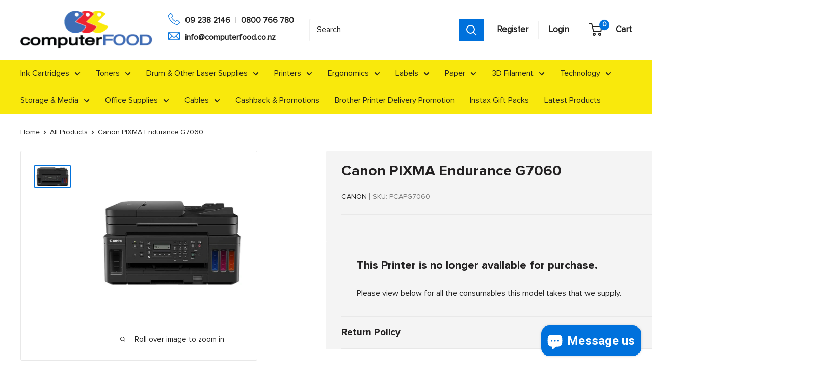

--- FILE ---
content_type: text/html; charset=utf-8
request_url: https://www.consumables.co.nz/products/canon-pixma-endurance-g7060
body_size: 72177
content:
<!doctype html>

<html class="no-js" lang="en">
  <head>
    <meta charset="utf-8">
    <meta
      name="viewport"
      content="width=device-width, initial-scale=1.0, height=device-height, minimum-scale=1.0, maximum-scale=1.0"
    >
    <meta name="theme-color" content="#0071dc">
    <title>ComputerFood NZ | Canon PIXMA Endurance G7060
</title>

    <!-- Global site tag (gtag.js) - Google Ads: 1070234583 -->
    <script async src="https://www.googletagmanager.com/gtag/js?id=AW-1070234583"></script>
    <script>
      window.dataLayer = window.dataLayer || [];
      function gtag(){dataLayer.push(arguments);}
      gtag('js', new Date());
      gtag('config', 'AW-1070234583');
    </script>

    <meta name="facebook-domain-verification" content="r7nxnfbcrf6cxdfjy2y1mlc7xh4g6b">
    <script>
      (function(w,d,t,r,u){var f,n,i;w[u]=w[u]||[],f=function(){var o={ti:"141000595"};o.q=w[u],w[u]=new UET(o),w[u].push("pageLoad")},n=d.createElement(t),n.src=r,n.async=1,n.onload=n.onreadystatechange=function(){var s=this.readyState;s&&s!=="loaded"&&s!=="complete"||(f(),n.onload=n.onreadystatechange=null)},i=d.getElementsByTagName(t)[0],i.parentNode.insertBefore(n,i)})(window,document,"script","//bat.bing.com/bat.js","uetq");
    </script>

    <meta name="google-site-verification" content="36aBDRvQ5XUMZ6L1HejsZAln1M56eATX54Td-kbqJSc" /><meta name="description" content="The PIXMA G7060 MegaTank is a multi-tasker’s dream, delivering print, copy, scan and fax functions via Wi-Fi or Cloud - plus with easy refill ink tanks, you can print more and mess free compared to cartridge printers."><link rel="canonical" href="https://www.consumables.co.nz/products/canon-pixma-endurance-g7060"><link rel="shortcut icon" href="//www.consumables.co.nz/cdn/shop/files/favicon_96x96.png?v=1642024852" type="image/png"><link rel="preload" as="style" href="//www.consumables.co.nz/cdn/shop/t/22/assets/theme.css?v=112537073561993924821762310195">
    <link rel="preload" as="style" href="//www.consumables.co.nz/cdn/shop/t/22/assets/custom.css?v=179590553514082343321762310195">
    <link rel="preload" as="script" href="//www.consumables.co.nz/cdn/shop/t/22/assets/theme.js?v=172328226944126308931762310195">
    <link rel="preconnect" href="https://cdn.shopify.com">
    <link rel="preconnect" href="https://fonts.shopifycdn.com">
    <link rel="dns-prefetch" href="https://productreviews.shopifycdn.com">
    <link rel="dns-prefetch" href="https://ajax.googleapis.com">
    <link rel="dns-prefetch" href="https://maps.googleapis.com">
    <link rel="dns-prefetch" href="https://maps.gstatic.com">

    <meta property="og:type" content="product">
  <meta property="og:title" content="Canon PIXMA Endurance G7060"><meta property="og:image" content="http://www.consumables.co.nz/cdn/shop/products/pcapg7060.png?v=1710215505">
    <meta property="og:image:secure_url" content="https://www.consumables.co.nz/cdn/shop/products/pcapg7060.png?v=1710215505">
    <meta property="og:image:width" content="600">
    <meta property="og:image:height" content="373"><meta property="product:price:amount" content="539.99">
  <meta property="product:price:currency" content="NZD"><meta property="og:description" content="The PIXMA G7060 MegaTank is a multi-tasker’s dream, delivering print, copy, scan and fax functions via Wi-Fi or Cloud - plus with easy refill ink tanks, you can print more and mess free compared to cartridge printers."><meta property="og:url" content="https://www.consumables.co.nz/products/canon-pixma-endurance-g7060">
<meta property="og:site_name" content="Computer Food"><meta name="twitter:card" content="summary"><meta name="twitter:title" content="Canon PIXMA Endurance G7060">
  <meta name="twitter:description" content="How much printing are you doing at home or in the office? Do you find it frustrating that you always seem to be out of ink when you need it most? The PIXMA G7060 MegaTank is a multi-tasker’s dream, delivering print, copy, scan and fax functions via Wi-Fi or Cloud - plus with easy refill ink tanks, you can print more and mess free compared to cartridge printers With each tank of ink you can print up to 6,000 pages in black or 7,700 pages from a colour set, keeping the same Canon quality at a low cost-per-page. High-speed and high-qualityEnjoy improved printing speeds of approximately 13 A4 black prints and 6.8 A4 colour prints per minute. We have also enhanced the cohesiveness of the ink on the surface of the paper, providing high-density and crisp, clear text. Copy, scan">
  <meta name="twitter:image" content="https://www.consumables.co.nz/cdn/shop/products/pcapg7060_600x600_crop_center.png?v=1710215505">
    <link rel="preload" href="//www.consumables.co.nz/cdn/fonts/figtree/figtree_n7.2fd9bfe01586148e644724096c9d75e8c7a90e55.woff2" as="font" type="font/woff2" crossorigin><link rel="preload" href="//www.consumables.co.nz/cdn/fonts/figtree/figtree_n5.3b6b7df38aa5986536945796e1f947445832047c.woff2" as="font" type="font/woff2" crossorigin><style>
  @font-face {
  font-family: Figtree;
  font-weight: 700;
  font-style: normal;
  font-display: swap;
  src: url("//www.consumables.co.nz/cdn/fonts/figtree/figtree_n7.2fd9bfe01586148e644724096c9d75e8c7a90e55.woff2") format("woff2"),
       url("//www.consumables.co.nz/cdn/fonts/figtree/figtree_n7.ea05de92d862f9594794ab281c4c3a67501ef5fc.woff") format("woff");
}

  @font-face {
  font-family: Figtree;
  font-weight: 500;
  font-style: normal;
  font-display: swap;
  src: url("//www.consumables.co.nz/cdn/fonts/figtree/figtree_n5.3b6b7df38aa5986536945796e1f947445832047c.woff2") format("woff2"),
       url("//www.consumables.co.nz/cdn/fonts/figtree/figtree_n5.f26bf6dcae278b0ed902605f6605fa3338e81dab.woff") format("woff");
}

@font-face {
  font-family: Figtree;
  font-weight: 600;
  font-style: normal;
  font-display: swap;
  src: url("//www.consumables.co.nz/cdn/fonts/figtree/figtree_n6.9d1ea52bb49a0a86cfd1b0383d00f83d3fcc14de.woff2") format("woff2"),
       url("//www.consumables.co.nz/cdn/fonts/figtree/figtree_n6.f0fcdea525a0e47b2ae4ab645832a8e8a96d31d3.woff") format("woff");
}

@font-face {
  font-family: Figtree;
  font-weight: 700;
  font-style: italic;
  font-display: swap;
  src: url("//www.consumables.co.nz/cdn/fonts/figtree/figtree_i7.06add7096a6f2ab742e09ec7e498115904eda1fe.woff2") format("woff2"),
       url("//www.consumables.co.nz/cdn/fonts/figtree/figtree_i7.ee584b5fcaccdbb5518c0228158941f8df81b101.woff") format("woff");
}


  @font-face {
  font-family: Figtree;
  font-weight: 700;
  font-style: normal;
  font-display: swap;
  src: url("//www.consumables.co.nz/cdn/fonts/figtree/figtree_n7.2fd9bfe01586148e644724096c9d75e8c7a90e55.woff2") format("woff2"),
       url("//www.consumables.co.nz/cdn/fonts/figtree/figtree_n7.ea05de92d862f9594794ab281c4c3a67501ef5fc.woff") format("woff");
}

  @font-face {
  font-family: Figtree;
  font-weight: 500;
  font-style: italic;
  font-display: swap;
  src: url("//www.consumables.co.nz/cdn/fonts/figtree/figtree_i5.969396f679a62854cf82dbf67acc5721e41351f0.woff2") format("woff2"),
       url("//www.consumables.co.nz/cdn/fonts/figtree/figtree_i5.93bc1cad6c73ca9815f9777c49176dfc9d2890dd.woff") format("woff");
}

  @font-face {
  font-family: Figtree;
  font-weight: 700;
  font-style: italic;
  font-display: swap;
  src: url("//www.consumables.co.nz/cdn/fonts/figtree/figtree_i7.06add7096a6f2ab742e09ec7e498115904eda1fe.woff2") format("woff2"),
       url("//www.consumables.co.nz/cdn/fonts/figtree/figtree_i7.ee584b5fcaccdbb5518c0228158941f8df81b101.woff") format("woff");
}


  :root {
    --default-text-font-size : 15px;
    --base-text-font-size    : 16px;
    --heading-font-family    : "proxima_novabold", Figtree, sans-serif;
    --heading-font-weight    : 700;
    --heading-font-style     : normal;
    --text-font-family       : "proxima_novaregular", Figtree, sans-serif;
    --text-font-weight       : 500;
    --text-font-style        : normal;
    --text-font-bolder-weight: 600;
    --text-link-decoration   : underline;

    --text-color               : #222222;
    --text-color-rgb           : 34, 34, 34;
    --heading-color            : #222021;
    --border-color             : #e8e8e8;
    --border-color-rgb         : 232, 232, 232;
    --form-border-color        : #dbdbdb;
    --accent-color             : #0071dc;
    --accent-color-rgb         : 0, 113, 220;
    --link-color               : #0071dc;
    --link-color-hover         : #004a90;
    --background               : #f5f5f5;
    --secondary-background     : #ffffff;
    --secondary-background-rgb : 255, 255, 255;
    --accent-background        : rgba(0, 113, 220, 0.08);

    --input-background: #ffffff;

    --error-color       : #cf0e0e;
    --error-background  : rgba(207, 14, 14, 0.07);
    --success-color     : #1c7b36;
    --success-background: rgba(28, 123, 54, 0.11);

    --primary-button-background      : #0071dc;
    --primary-button-background-rgb  : 0, 113, 220;
    --primary-button-text-color      : #ffffff;
    --secondary-button-background    : #ffffff;
    --secondary-button-background-rgb: 255, 255, 255;
    --secondary-button-text-color    : #0071dc;

    --header-background      : #ffffff;
    --header-text-color      : #222222;
    --header-light-text-color: #cccccc;
    --header-border-color    : rgba(204, 204, 204, 0.3);
    --header-accent-color    : #0071dc;

    --footer-background-color:    #ffffff;
    --footer-heading-text-color:  #222222;
    --footer-body-text-color:     #222222;
    --footer-body-text-color-rgb: 34, 34, 34;
    --footer-accent-color:        #0071dc;
    --footer-accent-color-rgb:    0, 113, 220;
    --footer-border:              1px solid var(--border-color);
    
    --flickity-arrow-color: #b5b5b5;--product-on-sale-accent           : #cf0e0e;
    --product-on-sale-accent-rgb       : 207, 14, 14;
    --product-on-sale-color            : #ffffff;
    --product-in-stock-color           : #1c7b36;
    --product-low-stock-color          : #cf0e0e;
    --product-sold-out-color           : #8a9297;
    --product-custom-label-1-background: #3f6ab1;
    --product-custom-label-1-color     : #ffffff;
    --product-custom-label-2-background: #8a44ae;
    --product-custom-label-2-color     : #ffffff;
    --product-review-star-color        : #ffbd00;

    --mobile-container-gutter : 20px;
    --desktop-container-gutter: 40px;

    /* Shopify related variables */
    --payment-terms-background-color: #f5f5f5;
  }
</style>

<script>
  // IE11 does not have support for CSS variables, so we have to polyfill them
  if (!(((window || {}).CSS || {}).supports && window.CSS.supports('(--a: 0)'))) {
    const script = document.createElement('script');
    script.type = 'text/javascript';
    script.src = 'https://cdn.jsdelivr.net/npm/css-vars-ponyfill@2';
    script.onload = function() {
      cssVars({});
    };

    document.getElementsByTagName('head')[0].appendChild(script);
  }
</script>


    <script>window.performance && window.performance.mark && window.performance.mark('shopify.content_for_header.start');</script><meta name="google-site-verification" content="eKt34mYYyPrClvBDaTTmD4XGDyOwUbcxiwAdP3z_LDI">
<meta name="google-site-verification" content="eKt34mYYyPrClvBDaTTmD4XGDyOwUbcxiwAdP3z_LDI">
<meta id="shopify-digital-wallet" name="shopify-digital-wallet" content="/60966502636/digital_wallets/dialog">
<meta name="shopify-checkout-api-token" content="cbcbfe63b6ba31ca68a4cb0bb6e89da4">
<link rel="alternate" type="application/json+oembed" href="https://www.consumables.co.nz/products/canon-pixma-endurance-g7060.oembed">
<script async="async" src="/checkouts/internal/preloads.js?locale=en-NZ"></script>
<link rel="preconnect" href="https://shop.app" crossorigin="anonymous">
<script async="async" src="https://shop.app/checkouts/internal/preloads.js?locale=en-NZ&shop_id=60966502636" crossorigin="anonymous"></script>
<script id="apple-pay-shop-capabilities" type="application/json">{"shopId":60966502636,"countryCode":"NZ","currencyCode":"NZD","merchantCapabilities":["supports3DS"],"merchantId":"gid:\/\/shopify\/Shop\/60966502636","merchantName":"Computer Food","requiredBillingContactFields":["postalAddress","email"],"requiredShippingContactFields":["postalAddress","email"],"shippingType":"shipping","supportedNetworks":["visa","masterCard","amex","jcb"],"total":{"type":"pending","label":"Computer Food","amount":"1.00"},"shopifyPaymentsEnabled":true,"supportsSubscriptions":true}</script>
<script id="shopify-features" type="application/json">{"accessToken":"cbcbfe63b6ba31ca68a4cb0bb6e89da4","betas":["rich-media-storefront-analytics"],"domain":"www.consumables.co.nz","predictiveSearch":true,"shopId":60966502636,"locale":"en"}</script>
<script>var Shopify = Shopify || {};
Shopify.shop = "computer-foods.myshopify.com";
Shopify.locale = "en";
Shopify.currency = {"active":"NZD","rate":"1.0"};
Shopify.country = "NZ";
Shopify.theme = {"name":"Warehouse(DD-Working) 5.11.2025 Main","id":156822962412,"schema_name":"Warehouse","schema_version":"4.4.1","theme_store_id":871,"role":"main"};
Shopify.theme.handle = "null";
Shopify.theme.style = {"id":null,"handle":null};
Shopify.cdnHost = "www.consumables.co.nz/cdn";
Shopify.routes = Shopify.routes || {};
Shopify.routes.root = "/";</script>
<script type="module">!function(o){(o.Shopify=o.Shopify||{}).modules=!0}(window);</script>
<script>!function(o){function n(){var o=[];function n(){o.push(Array.prototype.slice.apply(arguments))}return n.q=o,n}var t=o.Shopify=o.Shopify||{};t.loadFeatures=n(),t.autoloadFeatures=n()}(window);</script>
<script>
  window.ShopifyPay = window.ShopifyPay || {};
  window.ShopifyPay.apiHost = "shop.app\/pay";
  window.ShopifyPay.redirectState = null;
</script>
<script id="shop-js-analytics" type="application/json">{"pageType":"product"}</script>
<script defer="defer" async type="module" src="//www.consumables.co.nz/cdn/shopifycloud/shop-js/modules/v2/client.init-shop-cart-sync_BT-GjEfc.en.esm.js"></script>
<script defer="defer" async type="module" src="//www.consumables.co.nz/cdn/shopifycloud/shop-js/modules/v2/chunk.common_D58fp_Oc.esm.js"></script>
<script defer="defer" async type="module" src="//www.consumables.co.nz/cdn/shopifycloud/shop-js/modules/v2/chunk.modal_xMitdFEc.esm.js"></script>
<script type="module">
  await import("//www.consumables.co.nz/cdn/shopifycloud/shop-js/modules/v2/client.init-shop-cart-sync_BT-GjEfc.en.esm.js");
await import("//www.consumables.co.nz/cdn/shopifycloud/shop-js/modules/v2/chunk.common_D58fp_Oc.esm.js");
await import("//www.consumables.co.nz/cdn/shopifycloud/shop-js/modules/v2/chunk.modal_xMitdFEc.esm.js");

  window.Shopify.SignInWithShop?.initShopCartSync?.({"fedCMEnabled":true,"windoidEnabled":true});

</script>
<script>
  window.Shopify = window.Shopify || {};
  if (!window.Shopify.featureAssets) window.Shopify.featureAssets = {};
  window.Shopify.featureAssets['shop-js'] = {"shop-cart-sync":["modules/v2/client.shop-cart-sync_DZOKe7Ll.en.esm.js","modules/v2/chunk.common_D58fp_Oc.esm.js","modules/v2/chunk.modal_xMitdFEc.esm.js"],"init-fed-cm":["modules/v2/client.init-fed-cm_B6oLuCjv.en.esm.js","modules/v2/chunk.common_D58fp_Oc.esm.js","modules/v2/chunk.modal_xMitdFEc.esm.js"],"shop-cash-offers":["modules/v2/client.shop-cash-offers_D2sdYoxE.en.esm.js","modules/v2/chunk.common_D58fp_Oc.esm.js","modules/v2/chunk.modal_xMitdFEc.esm.js"],"shop-login-button":["modules/v2/client.shop-login-button_QeVjl5Y3.en.esm.js","modules/v2/chunk.common_D58fp_Oc.esm.js","modules/v2/chunk.modal_xMitdFEc.esm.js"],"pay-button":["modules/v2/client.pay-button_DXTOsIq6.en.esm.js","modules/v2/chunk.common_D58fp_Oc.esm.js","modules/v2/chunk.modal_xMitdFEc.esm.js"],"shop-button":["modules/v2/client.shop-button_DQZHx9pm.en.esm.js","modules/v2/chunk.common_D58fp_Oc.esm.js","modules/v2/chunk.modal_xMitdFEc.esm.js"],"avatar":["modules/v2/client.avatar_BTnouDA3.en.esm.js"],"init-windoid":["modules/v2/client.init-windoid_CR1B-cfM.en.esm.js","modules/v2/chunk.common_D58fp_Oc.esm.js","modules/v2/chunk.modal_xMitdFEc.esm.js"],"init-shop-for-new-customer-accounts":["modules/v2/client.init-shop-for-new-customer-accounts_C_vY_xzh.en.esm.js","modules/v2/client.shop-login-button_QeVjl5Y3.en.esm.js","modules/v2/chunk.common_D58fp_Oc.esm.js","modules/v2/chunk.modal_xMitdFEc.esm.js"],"init-shop-email-lookup-coordinator":["modules/v2/client.init-shop-email-lookup-coordinator_BI7n9ZSv.en.esm.js","modules/v2/chunk.common_D58fp_Oc.esm.js","modules/v2/chunk.modal_xMitdFEc.esm.js"],"init-shop-cart-sync":["modules/v2/client.init-shop-cart-sync_BT-GjEfc.en.esm.js","modules/v2/chunk.common_D58fp_Oc.esm.js","modules/v2/chunk.modal_xMitdFEc.esm.js"],"shop-toast-manager":["modules/v2/client.shop-toast-manager_DiYdP3xc.en.esm.js","modules/v2/chunk.common_D58fp_Oc.esm.js","modules/v2/chunk.modal_xMitdFEc.esm.js"],"init-customer-accounts":["modules/v2/client.init-customer-accounts_D9ZNqS-Q.en.esm.js","modules/v2/client.shop-login-button_QeVjl5Y3.en.esm.js","modules/v2/chunk.common_D58fp_Oc.esm.js","modules/v2/chunk.modal_xMitdFEc.esm.js"],"init-customer-accounts-sign-up":["modules/v2/client.init-customer-accounts-sign-up_iGw4briv.en.esm.js","modules/v2/client.shop-login-button_QeVjl5Y3.en.esm.js","modules/v2/chunk.common_D58fp_Oc.esm.js","modules/v2/chunk.modal_xMitdFEc.esm.js"],"shop-follow-button":["modules/v2/client.shop-follow-button_CqMgW2wH.en.esm.js","modules/v2/chunk.common_D58fp_Oc.esm.js","modules/v2/chunk.modal_xMitdFEc.esm.js"],"checkout-modal":["modules/v2/client.checkout-modal_xHeaAweL.en.esm.js","modules/v2/chunk.common_D58fp_Oc.esm.js","modules/v2/chunk.modal_xMitdFEc.esm.js"],"shop-login":["modules/v2/client.shop-login_D91U-Q7h.en.esm.js","modules/v2/chunk.common_D58fp_Oc.esm.js","modules/v2/chunk.modal_xMitdFEc.esm.js"],"lead-capture":["modules/v2/client.lead-capture_BJmE1dJe.en.esm.js","modules/v2/chunk.common_D58fp_Oc.esm.js","modules/v2/chunk.modal_xMitdFEc.esm.js"],"payment-terms":["modules/v2/client.payment-terms_Ci9AEqFq.en.esm.js","modules/v2/chunk.common_D58fp_Oc.esm.js","modules/v2/chunk.modal_xMitdFEc.esm.js"]};
</script>
<script>(function() {
  var isLoaded = false;
  function asyncLoad() {
    if (isLoaded) return;
    isLoaded = true;
    var urls = ["\/\/cdn.shopify.com\/proxy\/0f0fede55464a9f2c423c24661667e7bc9713834ffaa1a46264b109da8fd3cf7\/feed.mulwi.com\/js\/init.js?shop=computer-foods.myshopify.com\u0026sp-cache-control=cHVibGljLCBtYXgtYWdlPTkwMA","https:\/\/reorder-master.hulkapps.com\/reorderjs\/re-order.js?1691979299\u0026shop=computer-foods.myshopify.com"];
    for (var i = 0; i < urls.length; i++) {
      var s = document.createElement('script');
      s.type = 'text/javascript';
      s.async = true;
      s.src = urls[i];
      var x = document.getElementsByTagName('script')[0];
      x.parentNode.insertBefore(s, x);
    }
  };
  if(window.attachEvent) {
    window.attachEvent('onload', asyncLoad);
  } else {
    window.addEventListener('load', asyncLoad, false);
  }
})();</script>
<script id="__st">var __st={"a":60966502636,"offset":46800,"reqid":"dfd9d4b8-1f03-4430-8d89-fb4a9ae54a74-1769083325","pageurl":"www.consumables.co.nz\/products\/canon-pixma-endurance-g7060","u":"0a0acd4e8618","p":"product","rtyp":"product","rid":7512328765676};</script>
<script>window.ShopifyPaypalV4VisibilityTracking = true;</script>
<script id="captcha-bootstrap">!function(){'use strict';const t='contact',e='account',n='new_comment',o=[[t,t],['blogs',n],['comments',n],[t,'customer']],c=[[e,'customer_login'],[e,'guest_login'],[e,'recover_customer_password'],[e,'create_customer']],r=t=>t.map((([t,e])=>`form[action*='/${t}']:not([data-nocaptcha='true']) input[name='form_type'][value='${e}']`)).join(','),a=t=>()=>t?[...document.querySelectorAll(t)].map((t=>t.form)):[];function s(){const t=[...o],e=r(t);return a(e)}const i='password',u='form_key',d=['recaptcha-v3-token','g-recaptcha-response','h-captcha-response',i],f=()=>{try{return window.sessionStorage}catch{return}},m='__shopify_v',_=t=>t.elements[u];function p(t,e,n=!1){try{const o=window.sessionStorage,c=JSON.parse(o.getItem(e)),{data:r}=function(t){const{data:e,action:n}=t;return t[m]||n?{data:e,action:n}:{data:t,action:n}}(c);for(const[e,n]of Object.entries(r))t.elements[e]&&(t.elements[e].value=n);n&&o.removeItem(e)}catch(o){console.error('form repopulation failed',{error:o})}}const l='form_type',E='cptcha';function T(t){t.dataset[E]=!0}const w=window,h=w.document,L='Shopify',v='ce_forms',y='captcha';let A=!1;((t,e)=>{const n=(g='f06e6c50-85a8-45c8-87d0-21a2b65856fe',I='https://cdn.shopify.com/shopifycloud/storefront-forms-hcaptcha/ce_storefront_forms_captcha_hcaptcha.v1.5.2.iife.js',D={infoText:'Protected by hCaptcha',privacyText:'Privacy',termsText:'Terms'},(t,e,n)=>{const o=w[L][v],c=o.bindForm;if(c)return c(t,g,e,D).then(n);var r;o.q.push([[t,g,e,D],n]),r=I,A||(h.body.append(Object.assign(h.createElement('script'),{id:'captcha-provider',async:!0,src:r})),A=!0)});var g,I,D;w[L]=w[L]||{},w[L][v]=w[L][v]||{},w[L][v].q=[],w[L][y]=w[L][y]||{},w[L][y].protect=function(t,e){n(t,void 0,e),T(t)},Object.freeze(w[L][y]),function(t,e,n,w,h,L){const[v,y,A,g]=function(t,e,n){const i=e?o:[],u=t?c:[],d=[...i,...u],f=r(d),m=r(i),_=r(d.filter((([t,e])=>n.includes(e))));return[a(f),a(m),a(_),s()]}(w,h,L),I=t=>{const e=t.target;return e instanceof HTMLFormElement?e:e&&e.form},D=t=>v().includes(t);t.addEventListener('submit',(t=>{const e=I(t);if(!e)return;const n=D(e)&&!e.dataset.hcaptchaBound&&!e.dataset.recaptchaBound,o=_(e),c=g().includes(e)&&(!o||!o.value);(n||c)&&t.preventDefault(),c&&!n&&(function(t){try{if(!f())return;!function(t){const e=f();if(!e)return;const n=_(t);if(!n)return;const o=n.value;o&&e.removeItem(o)}(t);const e=Array.from(Array(32),(()=>Math.random().toString(36)[2])).join('');!function(t,e){_(t)||t.append(Object.assign(document.createElement('input'),{type:'hidden',name:u})),t.elements[u].value=e}(t,e),function(t,e){const n=f();if(!n)return;const o=[...t.querySelectorAll(`input[type='${i}']`)].map((({name:t})=>t)),c=[...d,...o],r={};for(const[a,s]of new FormData(t).entries())c.includes(a)||(r[a]=s);n.setItem(e,JSON.stringify({[m]:1,action:t.action,data:r}))}(t,e)}catch(e){console.error('failed to persist form',e)}}(e),e.submit())}));const S=(t,e)=>{t&&!t.dataset[E]&&(n(t,e.some((e=>e===t))),T(t))};for(const o of['focusin','change'])t.addEventListener(o,(t=>{const e=I(t);D(e)&&S(e,y())}));const B=e.get('form_key'),M=e.get(l),P=B&&M;t.addEventListener('DOMContentLoaded',(()=>{const t=y();if(P)for(const e of t)e.elements[l].value===M&&p(e,B);[...new Set([...A(),...v().filter((t=>'true'===t.dataset.shopifyCaptcha))])].forEach((e=>S(e,t)))}))}(h,new URLSearchParams(w.location.search),n,t,e,['guest_login'])})(!0,!0)}();</script>
<script integrity="sha256-4kQ18oKyAcykRKYeNunJcIwy7WH5gtpwJnB7kiuLZ1E=" data-source-attribution="shopify.loadfeatures" defer="defer" src="//www.consumables.co.nz/cdn/shopifycloud/storefront/assets/storefront/load_feature-a0a9edcb.js" crossorigin="anonymous"></script>
<script crossorigin="anonymous" defer="defer" src="//www.consumables.co.nz/cdn/shopifycloud/storefront/assets/shopify_pay/storefront-65b4c6d7.js?v=20250812"></script>
<script data-source-attribution="shopify.dynamic_checkout.dynamic.init">var Shopify=Shopify||{};Shopify.PaymentButton=Shopify.PaymentButton||{isStorefrontPortableWallets:!0,init:function(){window.Shopify.PaymentButton.init=function(){};var t=document.createElement("script");t.src="https://www.consumables.co.nz/cdn/shopifycloud/portable-wallets/latest/portable-wallets.en.js",t.type="module",document.head.appendChild(t)}};
</script>
<script data-source-attribution="shopify.dynamic_checkout.buyer_consent">
  function portableWalletsHideBuyerConsent(e){var t=document.getElementById("shopify-buyer-consent"),n=document.getElementById("shopify-subscription-policy-button");t&&n&&(t.classList.add("hidden"),t.setAttribute("aria-hidden","true"),n.removeEventListener("click",e))}function portableWalletsShowBuyerConsent(e){var t=document.getElementById("shopify-buyer-consent"),n=document.getElementById("shopify-subscription-policy-button");t&&n&&(t.classList.remove("hidden"),t.removeAttribute("aria-hidden"),n.addEventListener("click",e))}window.Shopify?.PaymentButton&&(window.Shopify.PaymentButton.hideBuyerConsent=portableWalletsHideBuyerConsent,window.Shopify.PaymentButton.showBuyerConsent=portableWalletsShowBuyerConsent);
</script>
<script data-source-attribution="shopify.dynamic_checkout.cart.bootstrap">document.addEventListener("DOMContentLoaded",(function(){function t(){return document.querySelector("shopify-accelerated-checkout-cart, shopify-accelerated-checkout")}if(t())Shopify.PaymentButton.init();else{new MutationObserver((function(e,n){t()&&(Shopify.PaymentButton.init(),n.disconnect())})).observe(document.body,{childList:!0,subtree:!0})}}));
</script>
<link id="shopify-accelerated-checkout-styles" rel="stylesheet" media="screen" href="https://www.consumables.co.nz/cdn/shopifycloud/portable-wallets/latest/accelerated-checkout-backwards-compat.css" crossorigin="anonymous">
<style id="shopify-accelerated-checkout-cart">
        #shopify-buyer-consent {
  margin-top: 1em;
  display: inline-block;
  width: 100%;
}

#shopify-buyer-consent.hidden {
  display: none;
}

#shopify-subscription-policy-button {
  background: none;
  border: none;
  padding: 0;
  text-decoration: underline;
  font-size: inherit;
  cursor: pointer;
}

#shopify-subscription-policy-button::before {
  box-shadow: none;
}

      </style>

<script>window.performance && window.performance.mark && window.performance.mark('shopify.content_for_header.end');</script>

    <link rel="stylesheet" href="//www.consumables.co.nz/cdn/shop/t/22/assets/theme.css?v=112537073561993924821762310195">
    <link rel="stylesheet" href="//www.consumables.co.nz/cdn/shop/t/22/assets/custom.css?v=179590553514082343321762310195">

    
  <script type="application/ld+json">
  {
    "@context": "https://schema.org",
    "@type": "Product",
    "productID": 7512328765676,
    "offers": [{
          "@type": "Offer",
          "name": "Default Title",
          "availability":"https://schema.org/InStock",
          "price": 539.99,
          "priceCurrency": "NZD",
          "priceValidUntil": "2026-02-02","sku": "PCAPG7060",
            "mpn": "PCAPG7060",
          "url": "/products/canon-pixma-endurance-g7060?variant=42314464690412"
        }
],"brand": {
      "@type": "Brand",
      "name": "Canon"
    },
    "name": "Canon PIXMA Endurance G7060",
    "description": "How much printing are you doing at home or in the office? Do you find it frustrating that you always seem to be out of ink when you need it most?\nThe PIXMA G7060 MegaTank is a multi-tasker’s dream, delivering print, copy, scan and fax functions via Wi-Fi or Cloud - plus with easy refill ink tanks, you can print more and mess free compared to cartridge printers\nWith each tank of ink you can print up to 6,000 pages in black or 7,700 pages from a colour set, keeping the same Canon quality at a low cost-per-page.\nHigh-speed and high-qualityEnjoy improved printing speeds of approximately 13 A4 black prints and 6.8 A4 colour prints per minute. We have also enhanced the cohesiveness of the ink on the surface of the paper, providing high-density and crisp, clear text.\nCopy, scan and fax with easeEquipped with an automatic document feeder, you can copy and scan up to 35 sheets at a time. Enjoy auto 2-sided printing with all received faxes and the option to configure the printer to receive fax via your PC.\n\n\n\nConnect With EasePrint documents and photos with convenience using a smart device, utilising PIXMA Cloud Link. PIXMA Cloud Link includes Instagram and SlideShare in addition to existing cloud services such as Facebook, Dropbox and Google Drive.\n\n\n\nB to B supportWith Ethernet support, you can manage remote printers from one location while ensuring a high level of security and stable communication speeds.\nSpecifications:\n\n\n\nConsumables:\nGI-60 Ink Bottles, Black, Cyan, Magenta, Yellow\n\n\nFunctions:\nA4 Print, Copy, Scan, Fax\n\n\nPrint Speed:\nBlack: Up to 13ppm, Colour: Up to 6.8ppm\n\n\nPrint Resolution:\n4800 x 1200 DPI\n\n\nDuplex Printing:\nYes, Automatic 2 Sided Printing\n\n\nConnectivity:\n\n1x USB-B Port \/ 1x Ethernet Port \/ Wireless (Wi-Fi)\nMobile AirPrint, Mopria\n\n\n\nDimensions: \nWidth: 403mm, Depth: 369mm, Height: 234mm\n\n\nWeight\n9.6kgs\n\n\nWhat's in the Box?\n\nG7060 Printer, Power Cord, Full set of Ink Bottles, Telephone line cable, CD Setup, Print heads, Setup Guide\n\n\n\n\nSee the manufacturer's web site Canon PIXMA Endurance G7060 for more information.",
    "category": "Printer",
    "url": "/products/canon-pixma-endurance-g7060",
    "sku": "PCAPG7060",
    "image": {
      "@type": "ImageObject",
      "url": "https://www.consumables.co.nz/cdn/shop/products/pcapg7060.png?v=1710215505&width=1024",
      "image": "https://www.consumables.co.nz/cdn/shop/products/pcapg7060.png?v=1710215505&width=1024",
      "name": "",
      "width": "1024",
      "height": "1024"
    }
  }
  </script>



  <script type="application/ld+json">
  {
    "@context": "https://schema.org",
    "@type": "BreadcrumbList",
  "itemListElement": [{
      "@type": "ListItem",
      "position": 1,
      "name": "Home",
      "item": "https://www.consumables.co.nz"
    },{
          "@type": "ListItem",
          "position": 2,
          "name": "Canon PIXMA Endurance G7060",
          "item": "https://www.consumables.co.nz/products/canon-pixma-endurance-g7060"
        }]
  }
  </script>



    <script>
      // This allows to expose several variables to the global scope, to be used in scripts
      window.theme = {
        pageType: "product",
        cartCount: 0,
        moneyFormat: "${{amount}}",
        moneyWithCurrencyFormat: "${{amount}} NZD",
        currencyCodeEnabled: false,
        showDiscount: true,
        discountMode: "saving",
        searchMode: "product,article",
        searchUnavailableProducts: null,
        cartType: "drawer"
      };

      window.routes = {
        rootUrl: "\/",
        rootUrlWithoutSlash: '',
        cartUrl: "\/cart",
        cartAddUrl: "\/cart\/add",
        cartChangeUrl: "\/cart\/change",
        searchUrl: "\/search",
        productRecommendationsUrl: "\/recommendations\/products"
      };

      window.languages = {
        productRegularPrice: "Regular price",
        productSalePrice: "Sale price",
        collectionOnSaleLabel: "Save {{savings}}",
        productFormUnavailable: "Unavailable",
        productFormAddToCart: "Add to cart",
        productFormPreOrder: "Pre-order",
        productFormSoldOut: "Sold out",
        productAdded: "Product has been added to your cart",
        productAddedShort: "Added!",
        shippingEstimatorNoResults: "No shipping could be found for your address.",
        shippingEstimatorOneResult: "There is one shipping rate for your address:",
        shippingEstimatorMultipleResults: "There are {{count}} shipping rates for your address:",
        shippingEstimatorErrors: "There are some errors:"
      };

        window.lazySizesConfig = {
          loadHidden: false,
          hFac: 0.8,
          expFactor: 3,
          customMedia: {
            '--phone': '(max-width: 640px)',
            '--tablet': '(min-width: 641px) and (max-width: 1023px)',
            '--lap': '(min-width: 1024px)'
          }
        };

      document.documentElement.className = document.documentElement.className.replace('no-js', 'js');
    </script><script src="//www.consumables.co.nz/cdn/shop/t/22/assets/theme.js?v=172328226944126308931762310195" defer></script>
    <script src="//www.consumables.co.nz/cdn/shop/t/22/assets/custom.js?v=52025790838988396831762310195" defer></script><script>
        (function () {
          window.onpageshow = function() {
            // We force re-freshing the cart content onpageshow, as most browsers will serve a cache copy when hitting the
            // back button, which cause staled data
            document.documentElement.dispatchEvent(new CustomEvent('cart:refresh', {
              bubbles: true,
              detail: {scrollToTop: false}
            }));
          };
        })();
      </script><!-- begin-boost-pfs-filter-css -->
    <link rel="preload stylesheet" href="//www.consumables.co.nz/cdn/shop/t/22/assets/boost-pfs-instant-search.css?v=142874787823174260651762310195" as="style"><link href="//www.consumables.co.nz/cdn/shop/t/22/assets/boost-pfs-custom.css?v=39917907182349184221762310195" rel="stylesheet" type="text/css" media="all" />
<style data-id="boost-pfs-style">
    .boost-pfs-filter-option-title-text {}

   .boost-pfs-filter-tree-v .boost-pfs-filter-option-title-text:before {}
    .boost-pfs-filter-tree-v .boost-pfs-filter-option.boost-pfs-filter-option-collapsed .boost-pfs-filter-option-title-text:before {}
    .boost-pfs-filter-tree-h .boost-pfs-filter-option-title-heading:before {}

    .boost-pfs-filter-refine-by .boost-pfs-filter-option-title h3 {}

    .boost-pfs-filter-option-content .boost-pfs-filter-option-item-list .boost-pfs-filter-option-item button,
    .boost-pfs-filter-option-content .boost-pfs-filter-option-item-list .boost-pfs-filter-option-item .boost-pfs-filter-button,
    .boost-pfs-filter-option-range-amount input,
    .boost-pfs-filter-tree-v .boost-pfs-filter-refine-by .boost-pfs-filter-refine-by-items .refine-by-item,
    .boost-pfs-filter-refine-by-wrapper-v .boost-pfs-filter-refine-by .boost-pfs-filter-refine-by-items .refine-by-item,
    .boost-pfs-filter-refine-by .boost-pfs-filter-option-title,
    .boost-pfs-filter-refine-by .boost-pfs-filter-refine-by-items .refine-by-item>a,
    .boost-pfs-filter-refine-by>span,
    .boost-pfs-filter-clear,
    .boost-pfs-filter-clear-all{}
    .boost-pfs-filter-tree-h .boost-pfs-filter-pc .boost-pfs-filter-refine-by-items .refine-by-item .boost-pfs-filter-clear .refine-by-type,
    .boost-pfs-filter-refine-by-wrapper-h .boost-pfs-filter-pc .boost-pfs-filter-refine-by-items .refine-by-item .boost-pfs-filter-clear .refine-by-type {}

    .boost-pfs-filter-option-multi-level-collections .boost-pfs-filter-option-multi-level-list .boost-pfs-filter-option-item .boost-pfs-filter-button-arrow .boost-pfs-arrow:before,
    .boost-pfs-filter-option-multi-level-tag .boost-pfs-filter-option-multi-level-list .boost-pfs-filter-option-item .boost-pfs-filter-button-arrow .boost-pfs-arrow:before {}

    .boost-pfs-filter-refine-by-wrapper-v .boost-pfs-filter-refine-by .boost-pfs-filter-refine-by-items .refine-by-item .boost-pfs-filter-clear:after,
    .boost-pfs-filter-refine-by-wrapper-v .boost-pfs-filter-refine-by .boost-pfs-filter-refine-by-items .refine-by-item .boost-pfs-filter-clear:before,
    .boost-pfs-filter-tree-v .boost-pfs-filter-refine-by .boost-pfs-filter-refine-by-items .refine-by-item .boost-pfs-filter-clear:after,
    .boost-pfs-filter-tree-v .boost-pfs-filter-refine-by .boost-pfs-filter-refine-by-items .refine-by-item .boost-pfs-filter-clear:before,
    .boost-pfs-filter-refine-by-wrapper-h .boost-pfs-filter-pc .boost-pfs-filter-refine-by-items .refine-by-item .boost-pfs-filter-clear:after,
    .boost-pfs-filter-refine-by-wrapper-h .boost-pfs-filter-pc .boost-pfs-filter-refine-by-items .refine-by-item .boost-pfs-filter-clear:before,
    .boost-pfs-filter-tree-h .boost-pfs-filter-pc .boost-pfs-filter-refine-by-items .refine-by-item .boost-pfs-filter-clear:after,
    .boost-pfs-filter-tree-h .boost-pfs-filter-pc .boost-pfs-filter-refine-by-items .refine-by-item .boost-pfs-filter-clear:before {}
    .boost-pfs-filter-option-range-slider .noUi-value-horizontal {}

    .boost-pfs-filter-tree-mobile-button button,
    .boost-pfs-filter-top-sorting-mobile button {}
    .boost-pfs-filter-top-sorting-mobile button>span:after {}
  </style>

    <!-- end-boost-pfs-filter-css -->

    <link href='https://fonts.googleapis.com/css?family=Lato:300,400,700,900|Manjari:400,700|Nunito:300,400,600,700,800|Roboto:300,400,500,700,900&display=swap' rel='stylesheet'>
                                   <link rel='stylesheet' href='https://reorder-master.hulkapps.com/css/re-order.css?v=2024-01-18 05:04:00'>

    <!-- SlideRule Script Start -->
    <script name="sliderule-tracking" data-ot-ignore>
(function(){
	slideruleData = {
    "version":"v0.0.1",
    "referralExclusion":"/(paypal|visa|MasterCard|clicksafe|arcot\.com|geschuetzteinkaufen|checkout\.shopify\.com|checkout\.rechargeapps\.com|portal\.afterpay\.com|payfort)/",
    "googleSignals":true,
    "anonymizeIp":true,
    "productClicks":true,
    "persistentUserId":true,
    "hideBranding":false,
    "ecommerce":{"currencyCode":"NZD",
    "impressions":[]},
    "pageType":"product",
	"destinations":{"google_analytics_4":{"measurementIds":["G-XVFGZHQD84"]}},
    "cookieUpdate":true
	}

	
		slideruleData.themeMode = "live"
	

	


	
	})();
</script>
<script async type="text/javascript" src=https://files.slideruletools.com/eluredils-g.js></script>
    <!-- SlideRule Script End -->
    
  <!-- BEGIN app block: shopify://apps/reorder-master/blocks/app/f04515ed-ac2e-42a3-8071-abd609ed8ebf -->
<!-- END app block --><!-- BEGIN app block: shopify://apps/klaviyo-email-marketing-sms/blocks/klaviyo-onsite-embed/2632fe16-c075-4321-a88b-50b567f42507 -->












  <script async src="https://static.klaviyo.com/onsite/js/QZ7g3Z/klaviyo.js?company_id=QZ7g3Z"></script>
  <script>!function(){if(!window.klaviyo){window._klOnsite=window._klOnsite||[];try{window.klaviyo=new Proxy({},{get:function(n,i){return"push"===i?function(){var n;(n=window._klOnsite).push.apply(n,arguments)}:function(){for(var n=arguments.length,o=new Array(n),w=0;w<n;w++)o[w]=arguments[w];var t="function"==typeof o[o.length-1]?o.pop():void 0,e=new Promise((function(n){window._klOnsite.push([i].concat(o,[function(i){t&&t(i),n(i)}]))}));return e}}})}catch(n){window.klaviyo=window.klaviyo||[],window.klaviyo.push=function(){var n;(n=window._klOnsite).push.apply(n,arguments)}}}}();</script>

  
    <script id="viewed_product">
      if (item == null) {
        var _learnq = _learnq || [];

        var MetafieldReviews = null
        var MetafieldYotpoRating = null
        var MetafieldYotpoCount = null
        var MetafieldLooxRating = null
        var MetafieldLooxCount = null
        var okendoProduct = null
        var okendoProductReviewCount = null
        var okendoProductReviewAverageValue = null
        try {
          // The following fields are used for Customer Hub recently viewed in order to add reviews.
          // This information is not part of __kla_viewed. Instead, it is part of __kla_viewed_reviewed_items
          MetafieldReviews = {};
          MetafieldYotpoRating = null
          MetafieldYotpoCount = null
          MetafieldLooxRating = null
          MetafieldLooxCount = null

          okendoProduct = null
          // If the okendo metafield is not legacy, it will error, which then requires the new json formatted data
          if (okendoProduct && 'error' in okendoProduct) {
            okendoProduct = null
          }
          okendoProductReviewCount = okendoProduct ? okendoProduct.reviewCount : null
          okendoProductReviewAverageValue = okendoProduct ? okendoProduct.reviewAverageValue : null
        } catch (error) {
          console.error('Error in Klaviyo onsite reviews tracking:', error);
        }

        var item = {
          Name: "Canon PIXMA Endurance G7060",
          ProductID: 7512328765676,
          Categories: [],
          ImageURL: "https://www.consumables.co.nz/cdn/shop/products/pcapg7060_grande.png?v=1710215505",
          URL: "https://www.consumables.co.nz/products/canon-pixma-endurance-g7060",
          Brand: "Canon",
          Price: "$539.99",
          Value: "539.99",
          CompareAtPrice: "$0.00"
        };
        _learnq.push(['track', 'Viewed Product', item]);
        _learnq.push(['trackViewedItem', {
          Title: item.Name,
          ItemId: item.ProductID,
          Categories: item.Categories,
          ImageUrl: item.ImageURL,
          Url: item.URL,
          Metadata: {
            Brand: item.Brand,
            Price: item.Price,
            Value: item.Value,
            CompareAtPrice: item.CompareAtPrice
          },
          metafields:{
            reviews: MetafieldReviews,
            yotpo:{
              rating: MetafieldYotpoRating,
              count: MetafieldYotpoCount,
            },
            loox:{
              rating: MetafieldLooxRating,
              count: MetafieldLooxCount,
            },
            okendo: {
              rating: okendoProductReviewAverageValue,
              count: okendoProductReviewCount,
            }
          }
        }]);
      }
    </script>
  




  <script>
    window.klaviyoReviewsProductDesignMode = false
  </script>







<!-- END app block --><!-- BEGIN app block: shopify://apps/powerful-form-builder/blocks/app-embed/e4bcb1eb-35b2-42e6-bc37-bfe0e1542c9d --><script type="text/javascript" hs-ignore data-cookieconsent="ignore">
  var Globo = Globo || {};
  var globoFormbuilderRecaptchaInit = function(){};
  var globoFormbuilderHcaptchaInit = function(){};
  window.Globo.FormBuilder = window.Globo.FormBuilder || {};
  window.Globo.FormBuilder.shop = {"configuration":{"money_format":"${{amount}}"},"pricing":{"features":{"bulkOrderForm":false,"cartForm":false,"fileUpload":2,"removeCopyright":false,"restrictedEmailDomains":false,"metrics":false}},"settings":{"copyright":"Powered by <a href=\"https://globosoftware.net\" target=\"_blank\">Globo</a> <a href=\"https://apps.shopify.com/form-builder-contact-form\" target=\"_blank\">Form Builder</a>","hideWaterMark":false,"reCaptcha":{"recaptchaType":"v2","siteKey":false,"languageCode":"en"},"hCaptcha":{"siteKey":false},"scrollTop":false,"customCssCode":"","customCssEnabled":false,"additionalColumns":[]},"encryption_form_id":1,"url":"https://form.globosoftware.net/","CDN_URL":"https://dxo9oalx9qc1s.cloudfront.net"};

  if(window.Globo.FormBuilder.shop.settings.customCssEnabled && window.Globo.FormBuilder.shop.settings.customCssCode){
    const customStyle = document.createElement('style');
    customStyle.type = 'text/css';
    customStyle.innerHTML = window.Globo.FormBuilder.shop.settings.customCssCode;
    document.head.appendChild(customStyle);
  }

  window.Globo.FormBuilder.forms = [];
    
      
      
      
      window.Globo.FormBuilder.forms[84531] = {"84531":{"elements":[{"id":"group","type":"group","label":"Contact Details Group","description":"For the Contact Details","elements":[{"id":"textarea-2","type":"textarea","label":{"en":"Contact Name \u0026 Company"},"placeholder":{"en":"Enter Contact name and if applies Company name"},"description":"","limitCharacters":false,"characters":100,"hideLabel":false,"keepPositionLabel":false,"required":true,"ifHideLabel":false,"columnWidth":50},{"id":"email","type":"email","label":"Email","placeholder":"Enter Email address","description":"","limitCharacters":false,"characters":100,"hideLabel":false,"keepPositionLabel":false,"required":true,"ifHideLabel":false,"inputIcon":"\u003csvg aria-hidden=\"true\" focusable=\"false\" data-prefix=\"fas\" data-icon=\"edit\" class=\"svg-inline--fa fa-edit fa-w-18\" role=\"img\" xmlns=\"http:\/\/www.w3.org\/2000\/svg\" viewBox=\"0 0 576 512\"\u003e\u003cpath fill=\"currentColor\" d=\"M402.6 83.2l90.2 90.2c3.8 3.8 3.8 10 0 13.8L274.4 405.6l-92.8 10.3c-12.4 1.4-22.9-9.1-21.5-21.5l10.3-92.8L388.8 83.2c3.8-3.8 10-3.8 13.8 0zm162-22.9l-48.8-48.8c-15.2-15.2-39.9-15.2-55.2 0l-35.4 35.4c-3.8 3.8-3.8 10 0 13.8l90.2 90.2c3.8 3.8 10 3.8 13.8 0l35.4-35.4c15.2-15.3 15.2-40 0-55.2zM384 346.2V448H64V128h229.8c3.2 0 6.2-1.3 8.5-3.5l40-40c7.6-7.6 2.2-20.5-8.5-20.5H48C21.5 64 0 85.5 0 112v352c0 26.5 21.5 48 48 48h352c26.5 0 48-21.5 48-48V306.2c0-10.7-12.9-16-20.5-8.5l-40 40c-2.2 2.3-3.5 5.3-3.5 8.5z\"\u003e\u003c\/path\u003e\u003c\/svg\u003e","columnWidth":50,"conditionalField":false}],"add-elements":null,"conditionalFieldForAllElements":false},{"id":"group-1","type":"group","label":"Check Box Menu","description":"","elements":[{"id":"checkbox","type":"checkbox","label":"Return Reason","options":"Return for Warranty \/ Fault\nReturn for Credit","defaultOptions":"","description":"Please select Only one of the above options","hideLabel":false,"keepPositionLabel":false,"required":true,"ifHideLabel":false,"inlineOption":50,"columnWidth":100,"conditionalField":false},{"id":"paragraph","type":"paragraph","text":"\u003cp\u003e\u003cspan style=\"background-color: rgb(255, 255, 255); color: rgb(0, 0, 0);\"\u003eWe can accept returns of unopened products if they are in a re-saleable condition.\u0026nbsp;Unopened products refer to the original packaging being untampered and not opened such as tape removed, or packaging opened, unsealed or markings on the product.\u0026nbsp;Re-saleable condition refers to the product being in the original condition that it was received in.\u0026nbsp;\u0026nbsp;\u003c\/span\u003e\u003c\/p\u003e","columnWidth":100,"conditionalField":true,"onlyShowIf":"checkbox","checkbox":"Return for Credit","conditionalIsValue":"Return for Credit"},{"id":"paragraph-3","type":"paragraph","text":"\u003cp\u003ePlease Note regarding return of Original Manufacturer Products of the following;\u003c\/p\u003e\u003cp\u003e\u003cbr\u003e\u003c\/p\u003e\u003cp\u003eBrother;\u003c\/p\u003e\u003cp\u003eEnd user must contact the Brother Support NZ on 0800 329 111 and follow the voice prompts to the technical support team. There the customer can discuss their issue with the Technical Support Team who will attempt to resolve. If item is faulty Brother will replace directly or advise to contact us for replacement.\u003c\/p\u003e\u003cp\u003e\u003cbr\u003e\u003c\/p\u003e\u003cp\u003eFuji Xerox;\u003c\/p\u003e\u003cp\u003eEnd user must contact the Fuji Xerox Customer Support Centre on 0800 449 177. If Fuji Xerox deems the customers claim to be substantiated then the customer will be directed to forward the faulty item to their nearest Fuji Xerox representative for assessment. If the item is faulty, Fuji Xerox will issue replacement stock.\u0026nbsp;\u003c\/p\u003e\u003cp\u003e\u003cbr\u003e\u003c\/p\u003e\u003cp\u003eOKI:\u003c\/p\u003e\u003cp\u003eEnd users must contact the OKI Customer Service Satisfaction Centre on 0800 778 800 and follow the voice prompts to the Technical Support department. There the customer can discuss their issue with the Technical Support Team. If OKI deems the customers claim to be substantiated then the customer will be directed to forward the faulty item to their nearest OKI representative for assessment. If the item is faulty, OKI will issue replacement stock.\u0026nbsp;\u003c\/p\u003e","columnWidth":100,"conditionalField":true,"onlyShowIf":"checkbox","checkbox":"Return for Warranty \/ Fault","conditionalIsValue":"Return for Warranty \/ Fault"}],"add-elements":null,"conditionalFieldForAllElements":false,"conditionalField":false},{"id":"group-2","type":"group","label":"Warranty\/Fault Group","description":"Warranty\/Fault Group","elements":[{"id":"number","type":"number","label":{"en":"Sales Order \/ Invoice Reference Number"},"placeholder":"Enter Sales Order or Invoice Reference Number","description":"","limitCharacters":false,"characters":"50","hideLabel":false,"keepPositionLabel":false,"required":true,"ifHideLabel":false,"inputIcon":"\u003csvg aria-hidden=\"true\" focusable=\"false\" data-prefix=\"fas\" data-icon=\"edit\" class=\"svg-inline--fa fa-edit fa-w-18\" role=\"img\" xmlns=\"http:\/\/www.w3.org\/2000\/svg\" viewBox=\"0 0 576 512\"\u003e\u003cpath fill=\"currentColor\" d=\"M402.6 83.2l90.2 90.2c3.8 3.8 3.8 10 0 13.8L274.4 405.6l-92.8 10.3c-12.4 1.4-22.9-9.1-21.5-21.5l10.3-92.8L388.8 83.2c3.8-3.8 10-3.8 13.8 0zm162-22.9l-48.8-48.8c-15.2-15.2-39.9-15.2-55.2 0l-35.4 35.4c-3.8 3.8-3.8 10 0 13.8l90.2 90.2c3.8 3.8 10 3.8 13.8 0l35.4-35.4c15.2-15.3 15.2-40 0-55.2zM384 346.2V448H64V128h229.8c3.2 0 6.2-1.3 8.5-3.5l40-40c7.6-7.6 2.2-20.5-8.5-20.5H48C21.5 64 0 85.5 0 112v352c0 26.5 21.5 48 48 48h352c26.5 0 48-21.5 48-48V306.2c0-10.7-12.9-16-20.5-8.5l-40 40c-2.2 2.3-3.5 5.3-3.5 8.5z\"\u003e\u003c\/path\u003e\u003c\/svg\u003e","columnWidth":100,"conditionalField":true,"checkbox":"Return for Warranty \/ Fault","displayType":"show","displayRules":[{"field":"checkbox","relation":"equal","condition":"Return for Warranty \/ Fault"}]},{"id":"text-2","type":"text","label":"Product Name","placeholder":"Enter Product Name or SKU","description":"","limitCharacters":false,"characters":100,"hideLabel":false,"keepPositionLabel":false,"required":true,"ifHideLabel":false,"inputIcon":"\u003csvg aria-hidden=\"true\" focusable=\"false\" data-prefix=\"fas\" data-icon=\"edit\" class=\"svg-inline--fa fa-edit fa-w-18\" role=\"img\" xmlns=\"http:\/\/www.w3.org\/2000\/svg\" viewBox=\"0 0 576 512\"\u003e\u003cpath fill=\"currentColor\" d=\"M402.6 83.2l90.2 90.2c3.8 3.8 3.8 10 0 13.8L274.4 405.6l-92.8 10.3c-12.4 1.4-22.9-9.1-21.5-21.5l10.3-92.8L388.8 83.2c3.8-3.8 10-3.8 13.8 0zm162-22.9l-48.8-48.8c-15.2-15.2-39.9-15.2-55.2 0l-35.4 35.4c-3.8 3.8-3.8 10 0 13.8l90.2 90.2c3.8 3.8 10 3.8 13.8 0l35.4-35.4c15.2-15.3 15.2-40 0-55.2zM384 346.2V448H64V128h229.8c3.2 0 6.2-1.3 8.5-3.5l40-40c7.6-7.6 2.2-20.5-8.5-20.5H48C21.5 64 0 85.5 0 112v352c0 26.5 21.5 48 48 48h352c26.5 0 48-21.5 48-48V306.2c0-10.7-12.9-16-20.5-8.5l-40 40c-2.2 2.3-3.5 5.3-3.5 8.5z\"\u003e\u003c\/path\u003e\u003c\/svg\u003e","columnWidth":100,"conditionalField":true,"onlyShowIf":"checkbox","checkbox":"Return for Warranty \/ Fault","conditionalIsValue":"Return for Warranty \/ Fault"},{"id":"number-2","type":"number","label":"Return Quantity","placeholder":{"en":"Enter the number of product to be returned"},"description":"","limitCharacters":false,"characters":100,"hideLabel":false,"keepPositionLabel":false,"required":true,"ifHideLabel":false,"inputIcon":"\u003csvg aria-hidden=\"true\" focusable=\"false\" data-prefix=\"fas\" data-icon=\"edit\" class=\"svg-inline--fa fa-edit fa-w-18\" role=\"img\" xmlns=\"http:\/\/www.w3.org\/2000\/svg\" viewBox=\"0 0 576 512\"\u003e\u003cpath fill=\"currentColor\" d=\"M402.6 83.2l90.2 90.2c3.8 3.8 3.8 10 0 13.8L274.4 405.6l-92.8 10.3c-12.4 1.4-22.9-9.1-21.5-21.5l10.3-92.8L388.8 83.2c3.8-3.8 10-3.8 13.8 0zm162-22.9l-48.8-48.8c-15.2-15.2-39.9-15.2-55.2 0l-35.4 35.4c-3.8 3.8-3.8 10 0 13.8l90.2 90.2c3.8 3.8 10 3.8 13.8 0l35.4-35.4c15.2-15.3 15.2-40 0-55.2zM384 346.2V448H64V128h229.8c3.2 0 6.2-1.3 8.5-3.5l40-40c7.6-7.6 2.2-20.5-8.5-20.5H48C21.5 64 0 85.5 0 112v352c0 26.5 21.5 48 48 48h352c26.5 0 48-21.5 48-48V306.2c0-10.7-12.9-16-20.5-8.5l-40 40c-2.2 2.3-3.5 5.3-3.5 8.5z\"\u003e\u003c\/path\u003e\u003c\/svg\u003e","columnWidth":100,"conditionalField":true,"checkbox":"Return for Warranty \/ Fault","displayType":"show","displayRules":[{"field":"checkbox","relation":"equal","condition":"Return for Warranty \/ Fault"}]},{"id":"text-4","type":"text","label":"Product Issue \/ Fault","placeholder":"Describe product issue or fault.","description":"'Faulty', 'dead', 'does not work', etc are not valid faulty descriptions. Please provide as much information regarding the issue \/ fault as you can. Failure to provide a full and accurate fault description may lead to the product being returned with no fault found.","limitCharacters":false,"characters":100,"hideLabel":false,"keepPositionLabel":false,"required":true,"ifHideLabel":false,"inputIcon":"\u003csvg aria-hidden=\"true\" focusable=\"false\" data-prefix=\"fas\" data-icon=\"edit\" class=\"svg-inline--fa fa-edit fa-w-18\" role=\"img\" xmlns=\"http:\/\/www.w3.org\/2000\/svg\" viewBox=\"0 0 576 512\"\u003e\u003cpath fill=\"currentColor\" d=\"M402.6 83.2l90.2 90.2c3.8 3.8 3.8 10 0 13.8L274.4 405.6l-92.8 10.3c-12.4 1.4-22.9-9.1-21.5-21.5l10.3-92.8L388.8 83.2c3.8-3.8 10-3.8 13.8 0zm162-22.9l-48.8-48.8c-15.2-15.2-39.9-15.2-55.2 0l-35.4 35.4c-3.8 3.8-3.8 10 0 13.8l90.2 90.2c3.8 3.8 10 3.8 13.8 0l35.4-35.4c15.2-15.3 15.2-40 0-55.2zM384 346.2V448H64V128h229.8c3.2 0 6.2-1.3 8.5-3.5l40-40c7.6-7.6 2.2-20.5-8.5-20.5H48C21.5 64 0 85.5 0 112v352c0 26.5 21.5 48 48 48h352c26.5 0 48-21.5 48-48V306.2c0-10.7-12.9-16-20.5-8.5l-40 40c-2.2 2.3-3.5 5.3-3.5 8.5z\"\u003e\u003c\/path\u003e\u003c\/svg\u003e","columnWidth":100,"conditionalField":true,"onlyShowIf":"checkbox","checkbox":"Return for Warranty \/ Fault","conditionalIsValue":"Return for Warranty \/ Fault"},{"id":"file","type":"file","label":"Please include image showing the issue \/ fault.","button-text":"Choose file","placeholder":"","allowed-multiple":true,"allowed-extensions":["jpg","jpeg","png","pdf"],"description":"2MB file Size Limit.  Accepted file type jpg, jpeg, png \u0026 pdf.","uploadPending":"File is uploading. Please wait a second...","uploadSuccess":"File uploaded successfully","hideLabel":false,"keepPositionLabel":false,"required":true,"ifHideLabel":false,"inputIcon":"\u003csvg aria-hidden=\"true\" focusable=\"false\" data-prefix=\"fas\" data-icon=\"file-alt\" class=\"svg-inline--fa fa-file-alt fa-w-12\" role=\"img\" xmlns=\"http:\/\/www.w3.org\/2000\/svg\" viewBox=\"0 0 384 512\"\u003e\u003cpath fill=\"currentColor\" d=\"M224 136V0H24C10.7 0 0 10.7 0 24v464c0 13.3 10.7 24 24 24h336c13.3 0 24-10.7 24-24V160H248c-13.2 0-24-10.8-24-24zm64 236c0 6.6-5.4 12-12 12H108c-6.6 0-12-5.4-12-12v-8c0-6.6 5.4-12 12-12h168c6.6 0 12 5.4 12 12v8zm0-64c0 6.6-5.4 12-12 12H108c-6.6 0-12-5.4-12-12v-8c0-6.6 5.4-12 12-12h168c6.6 0 12 5.4 12 12v8zm0-72v8c0 6.6-5.4 12-12 12H108c-6.6 0-12-5.4-12-12v-8c0-6.6 5.4-12 12-12h168c6.6 0 12 5.4 12 12zm96-114.1v6.1H256V0h6.1c6.4 0 12.5 2.5 17 7l97.9 98c4.5 4.5 7 10.6 7 16.9z\"\u003e\u003c\/path\u003e\u003c\/svg\u003e","columnWidth":100,"conditionalField":true,"onlyShowIf":"checkbox","checkbox":"Return for Warranty \/ Fault","conditionalIsValue":"Return for Warranty \/ Fault"},{"id":"acceptTerms-2","type":"acceptTerms","label":{"en":"I agree to the terms and conditions."},"rawOption":"Yes","defaultSelected":false,"description":{"en":"\u003cp\u003eView \u003ca href=\"https:\/\/www.consumables.co.nz\/pages\/return-policy\" target=\"_blank\"\u003eTerms and Conditions\u003c\/a\u003e\u003c\/p\u003e"},"required":true,"columnWidth":100,"conditionalField":true,"checkbox":"Return for Warranty \/ Fault","displayType":"show","displayRules":[{"field":"checkbox","relation":"equal","condition":"Return for Warranty \/ Fault"}]}],"add-elements":null,"conditionalFieldForAllElements":true,"conditionalField":true,"checkbox":"Return for Warranty \/ Fault","displayType":"show","displayRules":[{"field":"checkbox","relation":"equal","condition":"Return for Warranty \/ Fault"}]},{"id":"group-3","type":"group","label":"Return for Credit Group","description":"Return for Credit Group","elements":[{"id":"number-3","type":"number","label":"Sales Order \/ Invoice Reference","placeholder":"Enter Sales Order or Invoice Reference Number","description":"","limitCharacters":false,"characters":100,"hideLabel":false,"keepPositionLabel":false,"required":true,"ifHideLabel":false,"inputIcon":"\u003csvg aria-hidden=\"true\" focusable=\"false\" data-prefix=\"fas\" data-icon=\"edit\" class=\"svg-inline--fa fa-edit fa-w-18\" role=\"img\" xmlns=\"http:\/\/www.w3.org\/2000\/svg\" viewBox=\"0 0 576 512\"\u003e\u003cpath fill=\"currentColor\" d=\"M402.6 83.2l90.2 90.2c3.8 3.8 3.8 10 0 13.8L274.4 405.6l-92.8 10.3c-12.4 1.4-22.9-9.1-21.5-21.5l10.3-92.8L388.8 83.2c3.8-3.8 10-3.8 13.8 0zm162-22.9l-48.8-48.8c-15.2-15.2-39.9-15.2-55.2 0l-35.4 35.4c-3.8 3.8-3.8 10 0 13.8l90.2 90.2c3.8 3.8 10 3.8 13.8 0l35.4-35.4c15.2-15.3 15.2-40 0-55.2zM384 346.2V448H64V128h229.8c3.2 0 6.2-1.3 8.5-3.5l40-40c7.6-7.6 2.2-20.5-8.5-20.5H48C21.5 64 0 85.5 0 112v352c0 26.5 21.5 48 48 48h352c26.5 0 48-21.5 48-48V306.2c0-10.7-12.9-16-20.5-8.5l-40 40c-2.2 2.3-3.5 5.3-3.5 8.5z\"\u003e\u003c\/path\u003e\u003c\/svg\u003e","columnWidth":100,"conditionalField":true,"onlyShowIf":"checkbox","checkbox":"Return for Credit","conditionalIsValue":"Return for Credit"},{"id":"text-7","type":"text","label":"Product Name","placeholder":"Enter Product Name, SKU or Description","description":"","limitCharacters":false,"characters":100,"hideLabel":false,"keepPositionLabel":false,"required":true,"ifHideLabel":false,"inputIcon":"\u003csvg aria-hidden=\"true\" focusable=\"false\" data-prefix=\"fas\" data-icon=\"edit\" class=\"svg-inline--fa fa-edit fa-w-18\" role=\"img\" xmlns=\"http:\/\/www.w3.org\/2000\/svg\" viewBox=\"0 0 576 512\"\u003e\u003cpath fill=\"currentColor\" d=\"M402.6 83.2l90.2 90.2c3.8 3.8 3.8 10 0 13.8L274.4 405.6l-92.8 10.3c-12.4 1.4-22.9-9.1-21.5-21.5l10.3-92.8L388.8 83.2c3.8-3.8 10-3.8 13.8 0zm162-22.9l-48.8-48.8c-15.2-15.2-39.9-15.2-55.2 0l-35.4 35.4c-3.8 3.8-3.8 10 0 13.8l90.2 90.2c3.8 3.8 10 3.8 13.8 0l35.4-35.4c15.2-15.3 15.2-40 0-55.2zM384 346.2V448H64V128h229.8c3.2 0 6.2-1.3 8.5-3.5l40-40c7.6-7.6 2.2-20.5-8.5-20.5H48C21.5 64 0 85.5 0 112v352c0 26.5 21.5 48 48 48h352c26.5 0 48-21.5 48-48V306.2c0-10.7-12.9-16-20.5-8.5l-40 40c-2.2 2.3-3.5 5.3-3.5 8.5z\"\u003e\u003c\/path\u003e\u003c\/svg\u003e","columnWidth":100,"conditionalField":true,"onlyShowIf":"checkbox","checkbox":"Return for Credit","conditionalIsValue":"Return for Credit"},{"id":"number-4","type":"number","label":" Return Quantity","placeholder":"Enter the number of product to be returned","description":"","limitCharacters":false,"characters":100,"hideLabel":false,"keepPositionLabel":false,"required":true,"ifHideLabel":false,"inputIcon":"\u003csvg aria-hidden=\"true\" focusable=\"false\" data-prefix=\"fas\" data-icon=\"edit\" class=\"svg-inline--fa fa-edit fa-w-18\" role=\"img\" xmlns=\"http:\/\/www.w3.org\/2000\/svg\" viewBox=\"0 0 576 512\"\u003e\u003cpath fill=\"currentColor\" d=\"M402.6 83.2l90.2 90.2c3.8 3.8 3.8 10 0 13.8L274.4 405.6l-92.8 10.3c-12.4 1.4-22.9-9.1-21.5-21.5l10.3-92.8L388.8 83.2c3.8-3.8 10-3.8 13.8 0zm162-22.9l-48.8-48.8c-15.2-15.2-39.9-15.2-55.2 0l-35.4 35.4c-3.8 3.8-3.8 10 0 13.8l90.2 90.2c3.8 3.8 10 3.8 13.8 0l35.4-35.4c15.2-15.3 15.2-40 0-55.2zM384 346.2V448H64V128h229.8c3.2 0 6.2-1.3 8.5-3.5l40-40c7.6-7.6 2.2-20.5-8.5-20.5H48C21.5 64 0 85.5 0 112v352c0 26.5 21.5 48 48 48h352c26.5 0 48-21.5 48-48V306.2c0-10.7-12.9-16-20.5-8.5l-40 40c-2.2 2.3-3.5 5.3-3.5 8.5z\"\u003e\u003c\/path\u003e\u003c\/svg\u003e","columnWidth":100,"conditionalField":true,"checkbox":"Return for Credit","displayType":"show","displayRules":[{"field":"checkbox","relation":"equal","condition":"Return for Credit"}]},{"id":"text-8","type":"text","label":"Reason for Return","placeholder":"Enter the reason for return","description":"","limitCharacters":false,"characters":100,"hideLabel":false,"keepPositionLabel":false,"required":true,"ifHideLabel":false,"inputIcon":"\u003csvg aria-hidden=\"true\" focusable=\"false\" data-prefix=\"fas\" data-icon=\"edit\" class=\"svg-inline--fa fa-edit fa-w-18\" role=\"img\" xmlns=\"http:\/\/www.w3.org\/2000\/svg\" viewBox=\"0 0 576 512\"\u003e\u003cpath fill=\"currentColor\" d=\"M402.6 83.2l90.2 90.2c3.8 3.8 3.8 10 0 13.8L274.4 405.6l-92.8 10.3c-12.4 1.4-22.9-9.1-21.5-21.5l10.3-92.8L388.8 83.2c3.8-3.8 10-3.8 13.8 0zm162-22.9l-48.8-48.8c-15.2-15.2-39.9-15.2-55.2 0l-35.4 35.4c-3.8 3.8-3.8 10 0 13.8l90.2 90.2c3.8 3.8 10 3.8 13.8 0l35.4-35.4c15.2-15.3 15.2-40 0-55.2zM384 346.2V448H64V128h229.8c3.2 0 6.2-1.3 8.5-3.5l40-40c7.6-7.6 2.2-20.5-8.5-20.5H48C21.5 64 0 85.5 0 112v352c0 26.5 21.5 48 48 48h352c26.5 0 48-21.5 48-48V306.2c0-10.7-12.9-16-20.5-8.5l-40 40c-2.2 2.3-3.5 5.3-3.5 8.5z\"\u003e\u003c\/path\u003e\u003c\/svg\u003e","columnWidth":100,"conditionalField":true,"checkbox":"Return for Credit","displayType":"show","displayRules":[{"field":"checkbox","relation":"equal","condition":"Return for Credit"}]},{"id":"file-2","type":"file","label":"Please include Image of return product","button-text":"Choose file","placeholder":"","allowed-multiple":true,"allowed-extensions":["jpg","jpeg","png","pdf"],"description":"2MB file Size Limit.  Accepted file type jpg, jpeg, png \u0026 pdf.","uploadPending":"File is uploading. Please wait a second...","uploadSuccess":"File uploaded successfully","hideLabel":false,"keepPositionLabel":false,"required":true,"ifHideLabel":false,"inputIcon":"\u003csvg aria-hidden=\"true\" focusable=\"false\" data-prefix=\"fas\" data-icon=\"file-alt\" class=\"svg-inline--fa fa-file-alt fa-w-12\" role=\"img\" xmlns=\"http:\/\/www.w3.org\/2000\/svg\" viewBox=\"0 0 384 512\"\u003e\u003cpath fill=\"currentColor\" d=\"M224 136V0H24C10.7 0 0 10.7 0 24v464c0 13.3 10.7 24 24 24h336c13.3 0 24-10.7 24-24V160H248c-13.2 0-24-10.8-24-24zm64 236c0 6.6-5.4 12-12 12H108c-6.6 0-12-5.4-12-12v-8c0-6.6 5.4-12 12-12h168c6.6 0 12 5.4 12 12v8zm0-64c0 6.6-5.4 12-12 12H108c-6.6 0-12-5.4-12-12v-8c0-6.6 5.4-12 12-12h168c6.6 0 12 5.4 12 12v8zm0-72v8c0 6.6-5.4 12-12 12H108c-6.6 0-12-5.4-12-12v-8c0-6.6 5.4-12 12-12h168c6.6 0 12 5.4 12 12zm96-114.1v6.1H256V0h6.1c6.4 0 12.5 2.5 17 7l97.9 98c4.5 4.5 7 10.6 7 16.9z\"\u003e\u003c\/path\u003e\u003c\/svg\u003e","columnWidth":100,"conditionalField":true,"checkbox":"Return for Credit","displayType":"show","displayRules":[{"field":"checkbox","relation":"equal","condition":"Return for Credit"}]}],"add-elements":null,"conditionalFieldForAllElements":true,"conditionalField":true,"checkbox":"Return for Credit","displayType":"show","displayRules":[{"field":"checkbox","relation":"equal","condition":"Return for Credit"}]},{"id":"group-4","type":"group","label":"Returns Group Final page","description":"Returns Group Final page","elements":[{"id":"paragraph-2","type":"paragraph","text":"\u003cp\u003e\u003cu\u003ePlease wait for an RMA number to be issued, before returning any goods.\u003c\/u\u003e\u003c\/p\u003e\u003cp\u003e\u003cbr\u003e\u003c\/p\u003e\u003cp\u003eWhen the RMA number is issued via email \/ phone please include the RMA number with the package being returned.\u003c\/p\u003e\u003cp\u003e\u003cbr\u003e\u003c\/p\u003e\u003cp\u003eDo not mark or damage the original packaging for goods to be returned for credit, a restocking fee may apply - we will contact you if this is the case\u003c\/p\u003e\u003cp\u003e\u003cbr\u003e\u003c\/p\u003e\u003cp\u003e\u003cstrong\u003ePress Submit to finish the Return Authorisation Request form\u003c\/strong\u003e\u003c\/p\u003e","columnWidth":100,"conditionalField":true,"checkbox":"Return for Credit","displayType":"show","displayRules":[{"field":"checkbox","relation":"equal","condition":"Return for Credit"}]}],"add-elements":null,"conditionalFieldForAllElements":true,"conditionalField":true,"checkbox":"Return for Credit","displayType":"show","displayRules":[{"field":"checkbox","relation":"equal","condition":"Return for Credit"}]},{"id":"group-5","type":"group","label":"Return Warranty \/ Fault Final page","description":"Return Warranty \/ Fault Final page","elements":[{"id":"paragraph-4","type":"paragraph","text":"\u003cp\u003e\u003cu\u003ePlease wait for an RA number to be issued, before returning any goods.\u003c\/u\u003e\u003c\/p\u003e\u003cp\u003e\u003cbr\u003e\u003c\/p\u003e\u003cp\u003eWe will be in contact via email \/ Phone to resolve the RA.\u003c\/p\u003e\u003cp\u003e\u003cbr\u003e\u003c\/p\u003e\u003cp\u003ePlease include the RA number with the package being returned.\u003c\/p\u003e\u003cp\u003e\u003cbr\u003e\u003c\/p\u003e\u003cp\u003e\u003cstrong\u003ePress Submit to finish the Return Authorisation Request form\u003c\/strong\u003e\u003c\/p\u003e","columnWidth":100,"conditionalField":true,"checkbox":"Return for Warranty \/ Fault","displayType":"show","displayRules":[{"field":"checkbox","relation":"equal","condition":"Return for Warranty \/ Fault"}]}],"add-elements":null,"conditionalFieldForAllElements":true,"conditionalField":true,"checkbox":"Return for Warranty \/ Fault","displayType":"show","displayRules":[{"field":"checkbox","relation":"equal","condition":"Return for Warranty \/ Fault"}]}],"errorMessage":{"required":"Please fill in field","invalid":"Invalid","invalidName":"Invalid name","invalidEmail":"Invalid email","invalidURL":"Invalid URL","invalidPhone":"Invalid phone","invalidNumber":"Invalid number","invalidPassword":"Invalid password","confirmPasswordNotMatch":"Confirmed password doesn't match","customerAlreadyExists":"Customer already exists","fileSizeLimit":"File size limit exceeded","fileNotAllowed":"File extension not allowed","requiredCaptcha":"Please, enter the captcha","requiredProducts":"Please select product","limitQuantity":"The number of products left in stock has been exceeded","shopifyInvalidPhone":"phone - Enter a valid phone number to use this delivery method","shopifyPhoneHasAlready":"phone - Phone has already been taken","shopifyInvalidProvice":"addresses.province - is not valid","otherError":"Something went wrong, please try again"},"appearance":{"layout":"boxed","width":600,"style":"classic","mainColor":"#EB1256","headingColor":"#000","labelColor":"#000","descriptionColor":"#6c757d","optionColor":"#000","paragraphColor":"#000","paragraphBackground":"#fff","background":"color","backgroundColor":"#FFF","backgroundImage":"","backgroundImageAlignment":"middle","floatingIcon":"\u003csvg aria-hidden=\"true\" focusable=\"false\" data-prefix=\"far\" data-icon=\"envelope\" class=\"svg-inline--fa fa-envelope fa-w-16\" role=\"img\" xmlns=\"http:\/\/www.w3.org\/2000\/svg\" viewBox=\"0 0 512 512\"\u003e\u003cpath fill=\"currentColor\" d=\"M464 64H48C21.49 64 0 85.49 0 112v288c0 26.51 21.49 48 48 48h416c26.51 0 48-21.49 48-48V112c0-26.51-21.49-48-48-48zm0 48v40.805c-22.422 18.259-58.168 46.651-134.587 106.49-16.841 13.247-50.201 45.072-73.413 44.701-23.208.375-56.579-31.459-73.413-44.701C106.18 199.465 70.425 171.067 48 152.805V112h416zM48 400V214.398c22.914 18.251 55.409 43.862 104.938 82.646 21.857 17.205 60.134 55.186 103.062 54.955 42.717.231 80.509-37.199 103.053-54.947 49.528-38.783 82.032-64.401 104.947-82.653V400H48z\"\u003e\u003c\/path\u003e\u003c\/svg\u003e","floatingText":"","displayOnAllPage":false,"position":"bottom right","formType":"normalForm","newTemplate":false,"colorScheme":{"solidButton":{"red":235,"green":18,"blue":86},"solidButtonLabel":{"red":255,"green":255,"blue":255},"text":{"red":0,"green":0,"blue":0},"outlineButton":{"red":235,"green":18,"blue":86},"background":{"red":255,"green":255,"blue":255}}},"afterSubmit":{"action":"hideForm","message":"\u003ch4\u003eThanks for\u0026nbsp;submitting your Return Authorisation Request form.\u0026nbsp;\u003c\/h4\u003e\n\u003cp\u003e\u0026nbsp;\u003c\/p\u003e\n\u003cp\u003eOne of our colleagues will get back in touch with you soon to resolve this Return query.\u003c\/p\u003e\n\u003cp\u003e\u0026nbsp;\u003c\/p\u003e\n\u003cp\u003eHave a great day!\u003c\/p\u003e","redirectUrl":"","enableGa":false,"gaEventCategory":"Form Builder by Globo","gaEventAction":"Submit","gaEventLabel":"Contact us form","enableFpx":false,"fpxTrackerName":""},"accountPage":{"showAccountDetail":false,"registrationPage":false,"editAccountPage":false,"header":"Header","active":false,"title":"Account details","headerDescription":"Fill out the form to change account information","afterUpdate":"Message after update","message":"\u003ch5\u003eAccount edited successfully!\u003c\/h5\u003e","footer":"Footer","updateText":"Update","footerDescription":""},"footer":{"description":{"en":"\u003ch6\u003e\u003cbr\u003e\u003c\/h6\u003e"},"previousText":"Previous","nextText":"Next","submitText":"Submit","resetButton":false,"resetButtonText":"Reset","submitFullWidth":false,"submitAlignment":"center"},"header":{"active":true,"title":"Return Authorisation Request Form","description":"\u003cp\u003e\u003cspan style=\"color: rgb(0, 0, 0);\"\u003ePlease complete all the following text fields and send to us for approval.\u003c\/span\u003e\u003c\/p\u003e\u003cp\u003e\u003cspan style=\"color: rgb(0, 0, 0);\"\u003eWe will email a Return Authorisation number to you.\u003c\/span\u003e\u003c\/p\u003e"},"isStepByStepForm":true,"publish":{"requiredLogin":false,"requiredLoginMessage":"Please \u003ca href=\"\/account\/login\" title=\"login\"\u003elogin\u003c\/a\u003e to continue","publishType":"embedCode","embedCode":"\u003cdiv class=\"globo-formbuilder\" data-id=\"\"\u003e\u003c\/div\u003e","shortCode":"\u003cdiv class=\"globo-formbuilder\" data-id=\"\"\u003e\u003c\/div\u003e","popup":"\u003cdiv class=\"globo-formbuilder\" data-id=\"\"\u003e\u003c\/div\u003e","lightbox":"\u003cdiv class=\"globo-formbuilder\" data-id=\"\"\u003e\u003c\/div\u003e","enableAddShortCode":false,"selectPage":"index","selectPositionOnPage":"top","selectTime":"forever","setCookie":"1","setCookieHours":"1","setCookieWeeks":"1"},"reCaptcha":{"enable":false,"note":"Please make sure that you have set Google reCaptcha v2 Site key and Secret key in \u003ca href=\"\/admin\/settings\"\u003eSettings\u003c\/a\u003e"},"html":"\n\u003cdiv class=\"globo-form boxed-form globo-form-id-84531 \" data-locale=\"en\" \u003e\n\n\u003cstyle\u003e\n\n\n    :root .globo-form-app[data-id=\"84531\"]{\n        \n        --gfb-color-solidButton: 235,18,86;\n        --gfb-color-solidButtonColor: rgb(var(--gfb-color-solidButton));\n        --gfb-color-solidButtonLabel: 255,255,255;\n        --gfb-color-solidButtonLabelColor: rgb(var(--gfb-color-solidButtonLabel));\n        --gfb-color-text: 0,0,0;\n        --gfb-color-textColor: rgb(var(--gfb-color-text));\n        --gfb-color-outlineButton: 235,18,86;\n        --gfb-color-outlineButtonColor: rgb(var(--gfb-color-outlineButton));\n        --gfb-color-background: 255,255,255;\n        --gfb-color-backgroundColor: rgb(var(--gfb-color-background));\n        \n        --gfb-main-color: #EB1256;\n        --gfb-primary-color: var(--gfb-color-solidButtonColor, var(--gfb-main-color));\n        --gfb-primary-text-color: var(--gfb-color-solidButtonLabelColor, #FFF);\n        --gfb-form-width: 600px;\n        --gfb-font-family: inherit;\n        --gfb-font-style: inherit;\n        --gfb--image: 40%;\n        --gfb-image-ratio-draft: var(--gfb--image);\n        --gfb-image-ratio: var(--gfb-image-ratio-draft);\n        \n        --gfb-bg-temp-color: #FFF;\n        --gfb-bg-position: middle;\n        \n            --gfb-bg-temp-color: #FFF;\n        \n        --gfb-bg-color: var(--gfb-color-backgroundColor, var(--gfb-bg-temp-color));\n        \n    }\n    \n.globo-form-id-84531 .globo-form-app{\n    max-width: 600px;\n    width: -webkit-fill-available;\n    \n    background-color: var(--gfb-bg-color);\n    \n    \n}\n\n.globo-form-id-84531 .globo-form-app .globo-heading{\n    color: var(--gfb-color-textColor, #000)\n}\n\n\n\n.globo-form-id-84531 .globo-form-app .globo-description,\n.globo-form-id-84531 .globo-form-app .header .globo-description{\n    --gfb-color-description: rgba(var(--gfb-color-text), 0.8);\n    color: var(--gfb-color-description, #6c757d);\n}\n.globo-form-id-84531 .globo-form-app .globo-label,\n.globo-form-id-84531 .globo-form-app .globo-form-control label.globo-label,\n.globo-form-id-84531 .globo-form-app .globo-form-control label.globo-label span.label-content{\n    color: var(--gfb-color-textColor, #000);\n    text-align: left;\n}\n.globo-form-id-84531 .globo-form-app .globo-label.globo-position-label{\n    height: 20px !important;\n}\n.globo-form-id-84531 .globo-form-app .globo-form-control .help-text.globo-description,\n.globo-form-id-84531 .globo-form-app .globo-form-control span.globo-description{\n    --gfb-color-description: rgba(var(--gfb-color-text), 0.8);\n    color: var(--gfb-color-description, #6c757d);\n}\n.globo-form-id-84531 .globo-form-app .globo-form-control .checkbox-wrapper .globo-option,\n.globo-form-id-84531 .globo-form-app .globo-form-control .radio-wrapper .globo-option\n{\n    color: var(--gfb-color-textColor, #000);\n}\n.globo-form-id-84531 .globo-form-app .footer,\n.globo-form-id-84531 .globo-form-app .gfb__footer{\n    text-align:center;\n}\n.globo-form-id-84531 .globo-form-app .footer button,\n.globo-form-id-84531 .globo-form-app .gfb__footer button{\n    border:1px solid var(--gfb-primary-color);\n    \n}\n.globo-form-id-84531 .globo-form-app .footer button.submit,\n.globo-form-id-84531 .globo-form-app .gfb__footer button.submit\n.globo-form-id-84531 .globo-form-app .footer button.checkout,\n.globo-form-id-84531 .globo-form-app .gfb__footer button.checkout,\n.globo-form-id-84531 .globo-form-app .footer button.action.loading .spinner,\n.globo-form-id-84531 .globo-form-app .gfb__footer button.action.loading .spinner{\n    background-color: var(--gfb-primary-color);\n    color : #ffffff;\n}\n.globo-form-id-84531 .globo-form-app .globo-form-control .star-rating\u003efieldset:not(:checked)\u003elabel:before {\n    content: url('data:image\/svg+xml; utf8, \u003csvg aria-hidden=\"true\" focusable=\"false\" data-prefix=\"far\" data-icon=\"star\" class=\"svg-inline--fa fa-star fa-w-18\" role=\"img\" xmlns=\"http:\/\/www.w3.org\/2000\/svg\" viewBox=\"0 0 576 512\"\u003e\u003cpath fill=\"%23EB1256\" d=\"M528.1 171.5L382 150.2 316.7 17.8c-11.7-23.6-45.6-23.9-57.4 0L194 150.2 47.9 171.5c-26.2 3.8-36.7 36.1-17.7 54.6l105.7 103-25 145.5c-4.5 26.3 23.2 46 46.4 33.7L288 439.6l130.7 68.7c23.2 12.2 50.9-7.4 46.4-33.7l-25-145.5 105.7-103c19-18.5 8.5-50.8-17.7-54.6zM388.6 312.3l23.7 138.4L288 385.4l-124.3 65.3 23.7-138.4-100.6-98 139-20.2 62.2-126 62.2 126 139 20.2-100.6 98z\"\u003e\u003c\/path\u003e\u003c\/svg\u003e');\n}\n.globo-form-id-84531 .globo-form-app .globo-form-control .star-rating\u003efieldset\u003einput:checked ~ label:before {\n    content: url('data:image\/svg+xml; utf8, \u003csvg aria-hidden=\"true\" focusable=\"false\" data-prefix=\"fas\" data-icon=\"star\" class=\"svg-inline--fa fa-star fa-w-18\" role=\"img\" xmlns=\"http:\/\/www.w3.org\/2000\/svg\" viewBox=\"0 0 576 512\"\u003e\u003cpath fill=\"%23EB1256\" d=\"M259.3 17.8L194 150.2 47.9 171.5c-26.2 3.8-36.7 36.1-17.7 54.6l105.7 103-25 145.5c-4.5 26.3 23.2 46 46.4 33.7L288 439.6l130.7 68.7c23.2 12.2 50.9-7.4 46.4-33.7l-25-145.5 105.7-103c19-18.5 8.5-50.8-17.7-54.6L382 150.2 316.7 17.8c-11.7-23.6-45.6-23.9-57.4 0z\"\u003e\u003c\/path\u003e\u003c\/svg\u003e');\n}\n.globo-form-id-84531 .globo-form-app .globo-form-control .star-rating\u003efieldset:not(:checked)\u003elabel:hover:before,\n.globo-form-id-84531 .globo-form-app .globo-form-control .star-rating\u003efieldset:not(:checked)\u003elabel:hover ~ label:before{\n    content : url('data:image\/svg+xml; utf8, \u003csvg aria-hidden=\"true\" focusable=\"false\" data-prefix=\"fas\" data-icon=\"star\" class=\"svg-inline--fa fa-star fa-w-18\" role=\"img\" xmlns=\"http:\/\/www.w3.org\/2000\/svg\" viewBox=\"0 0 576 512\"\u003e\u003cpath fill=\"%23EB1256\" d=\"M259.3 17.8L194 150.2 47.9 171.5c-26.2 3.8-36.7 36.1-17.7 54.6l105.7 103-25 145.5c-4.5 26.3 23.2 46 46.4 33.7L288 439.6l130.7 68.7c23.2 12.2 50.9-7.4 46.4-33.7l-25-145.5 105.7-103c19-18.5 8.5-50.8-17.7-54.6L382 150.2 316.7 17.8c-11.7-23.6-45.6-23.9-57.4 0z\"\u003e\u003c\/path\u003e\u003c\/svg\u003e')\n}\n.globo-form-id-84531 .globo-form-app .globo-form-control .checkbox-wrapper .checkbox-input:checked ~ .checkbox-label:before {\n    border-color: var(--gfb-primary-color);\n    box-shadow: 0 4px 6px rgba(50,50,93,0.11), 0 1px 3px rgba(0,0,0,0.08);\n    background-color: var(--gfb-primary-color);\n}\n.globo-form-id-84531 .globo-form-app .step.-completed .step__number,\n.globo-form-id-84531 .globo-form-app .line.-progress,\n.globo-form-id-84531 .globo-form-app .line.-start{\n    background-color: var(--gfb-primary-color);\n}\n.globo-form-id-84531 .globo-form-app .checkmark__check,\n.globo-form-id-84531 .globo-form-app .checkmark__circle{\n    stroke: var(--gfb-primary-color);\n}\n.globo-form-id-84531 .floating-button{\n    background-color: var(--gfb-primary-color);\n}\n.globo-form-id-84531 .globo-form-app .globo-form-control .checkbox-wrapper .checkbox-input ~ .checkbox-label:before,\n.globo-form-app .globo-form-control .radio-wrapper .radio-input ~ .radio-label:after{\n    border-color : var(--gfb-primary-color);\n}\n.globo-form-id-84531 .flatpickr-day.selected, \n.globo-form-id-84531 .flatpickr-day.startRange, \n.globo-form-id-84531 .flatpickr-day.endRange, \n.globo-form-id-84531 .flatpickr-day.selected.inRange, \n.globo-form-id-84531 .flatpickr-day.startRange.inRange, \n.globo-form-id-84531 .flatpickr-day.endRange.inRange, \n.globo-form-id-84531 .flatpickr-day.selected:focus, \n.globo-form-id-84531 .flatpickr-day.startRange:focus, \n.globo-form-id-84531 .flatpickr-day.endRange:focus, \n.globo-form-id-84531 .flatpickr-day.selected:hover, \n.globo-form-id-84531 .flatpickr-day.startRange:hover, \n.globo-form-id-84531 .flatpickr-day.endRange:hover, \n.globo-form-id-84531 .flatpickr-day.selected.prevMonthDay, \n.globo-form-id-84531 .flatpickr-day.startRange.prevMonthDay, \n.globo-form-id-84531 .flatpickr-day.endRange.prevMonthDay, \n.globo-form-id-84531 .flatpickr-day.selected.nextMonthDay, \n.globo-form-id-84531 .flatpickr-day.startRange.nextMonthDay, \n.globo-form-id-84531 .flatpickr-day.endRange.nextMonthDay {\n    background: var(--gfb-primary-color);\n    border-color: var(--gfb-primary-color);\n}\n.globo-form-id-84531 .globo-paragraph {\n    background: #fff;\n    color: var(--gfb-color-textColor, #000);\n    width: 100%!important;\n}\n\n[dir=\"rtl\"] .globo-form-app .header .title,\n[dir=\"rtl\"] .globo-form-app .header .description,\n[dir=\"rtl\"] .globo-form-id-84531 .globo-form-app .globo-heading,\n[dir=\"rtl\"] .globo-form-id-84531 .globo-form-app .globo-label,\n[dir=\"rtl\"] .globo-form-id-84531 .globo-form-app .globo-form-control label.globo-label,\n[dir=\"rtl\"] .globo-form-id-84531 .globo-form-app .globo-form-control label.globo-label span.label-content{\n    text-align: right;\n}\n\n[dir=\"rtl\"] .globo-form-app .line {\n    left: unset;\n    right: 50%;\n}\n\n[dir=\"rtl\"] .globo-form-id-84531 .globo-form-app .line.-start {\n    left: unset;    \n    right: 0%;\n}\n\n\u003c\/style\u003e\n\n\n\n\n\u003cdiv class=\"globo-form-app boxed-layout gfb-style-classic  gfb-font-size-medium\" data-id=84531\u003e\n    \n    \u003cdiv class=\"header dismiss hidden\" onclick=\"Globo.FormBuilder.closeModalForm(this)\"\u003e\n        \u003csvg width=20 height=20 viewBox=\"0 0 20 20\" class=\"\" focusable=\"false\" aria-hidden=\"true\"\u003e\u003cpath d=\"M11.414 10l4.293-4.293a.999.999 0 1 0-1.414-1.414L10 8.586 5.707 4.293a.999.999 0 1 0-1.414 1.414L8.586 10l-4.293 4.293a.999.999 0 1 0 1.414 1.414L10 11.414l4.293 4.293a.997.997 0 0 0 1.414 0 .999.999 0 0 0 0-1.414L11.414 10z\" fill-rule=\"evenodd\"\u003e\u003c\/path\u003e\u003c\/svg\u003e\n    \u003c\/div\u003e\n    \u003cform class=\"g-container\" novalidate action=\"https:\/\/form.globo.io\/api\/front\/form\/84531\/send\" method=\"POST\" enctype=\"multipart\/form-data\" data-id=84531\u003e\n        \n            \n            \u003cdiv class=\"header\" data-path=\"header\"\u003e\n                \u003ch3 class=\"title globo-heading\"\u003eReturn Authorisation Request Form\u003c\/h3\u003e\n                \n                \u003cdiv class=\"description globo-description\"\u003e\u003cp\u003e\u003cspan style=\"color: rgb(0, 0, 0);\"\u003ePlease complete all the following text fields and send to us for approval.\u003c\/span\u003e\u003c\/p\u003e\u003cp\u003e\u003cspan style=\"color: rgb(0, 0, 0);\"\u003eWe will email a Return Authorisation number to you.\u003c\/span\u003e\u003c\/p\u003e\u003c\/div\u003e\n                \n            \u003c\/div\u003e\n            \n        \n        \n            \u003cdiv class=\"globo-formbuilder-wizard\" data-id=84531\u003e\n                \u003cdiv class=\"wizard__content\"\u003e\n                    \u003cheader class=\"wizard__header\"\u003e\n                        \u003cdiv class=\"wizard__steps\"\u003e\n                        \u003cnav class=\"steps hidden\"\u003e\n                            \n                            \n                                \n                            \n                                \n                            \n                                \n                            \n                                \n                            \n                                \n                            \n                                \n                            \n                            \n                                \n                                    \n                                    \n                                    \n                                    \n                                    \u003cdiv class=\"step last \" data-element-id=\"group\"  data-step=\"0\" \u003e\n                                        \u003cdiv class=\"step__content\"\u003e\n                                            \u003cp class=\"step__number\"\u003e\u003c\/p\u003e\n                                            \u003csvg class=\"checkmark\" xmlns=\"http:\/\/www.w3.org\/2000\/svg\" width=52 height=52 viewBox=\"0 0 52 52\"\u003e\n                                                \u003ccircle class=\"checkmark__circle\" cx=\"26\" cy=\"26\" r=\"25\" fill=\"none\"\/\u003e\n                                                \u003cpath class=\"checkmark__check\" fill=\"none\" d=\"M14.1 27.2l7.1 7.2 16.7-16.8\"\/\u003e\n                                            \u003c\/svg\u003e\n                                            \u003cdiv class=\"lines\"\u003e\n                                                \n                                                    \u003cdiv class=\"line -start\"\u003e\u003c\/div\u003e\n                                                \n                                                \u003cdiv class=\"line -background\"\u003e\n                                                \u003c\/div\u003e\n                                                \u003cdiv class=\"line -progress\"\u003e\n                                                \u003c\/div\u003e\n                                            \u003c\/div\u003e  \n                                        \u003c\/div\u003e\n                                    \u003c\/div\u003e\n                                \n                            \n                                \n                                    \n                                    \n                                    \n                                    \n                                    \u003cdiv class=\"step last \" data-element-id=\"group-1\"  data-step=\"1\" \u003e\n                                        \u003cdiv class=\"step__content\"\u003e\n                                            \u003cp class=\"step__number\"\u003e\u003c\/p\u003e\n                                            \u003csvg class=\"checkmark\" xmlns=\"http:\/\/www.w3.org\/2000\/svg\" width=52 height=52 viewBox=\"0 0 52 52\"\u003e\n                                                \u003ccircle class=\"checkmark__circle\" cx=\"26\" cy=\"26\" r=\"25\" fill=\"none\"\/\u003e\n                                                \u003cpath class=\"checkmark__check\" fill=\"none\" d=\"M14.1 27.2l7.1 7.2 16.7-16.8\"\/\u003e\n                                            \u003c\/svg\u003e\n                                            \u003cdiv class=\"lines\"\u003e\n                                                \n                                                \u003cdiv class=\"line -background\"\u003e\n                                                \u003c\/div\u003e\n                                                \u003cdiv class=\"line -progress\"\u003e\n                                                \u003c\/div\u003e\n                                            \u003c\/div\u003e  \n                                        \u003c\/div\u003e\n                                    \u003c\/div\u003e\n                                \n                            \n                                \n                                    \n                                    \n                                    \n                                    \n                                    \u003cdiv class=\"step last \" data-element-id=\"group-2\"  data-step=\"2\" \u003e\n                                        \u003cdiv class=\"step__content\"\u003e\n                                            \u003cp class=\"step__number\"\u003e\u003c\/p\u003e\n                                            \u003csvg class=\"checkmark\" xmlns=\"http:\/\/www.w3.org\/2000\/svg\" width=52 height=52 viewBox=\"0 0 52 52\"\u003e\n                                                \u003ccircle class=\"checkmark__circle\" cx=\"26\" cy=\"26\" r=\"25\" fill=\"none\"\/\u003e\n                                                \u003cpath class=\"checkmark__check\" fill=\"none\" d=\"M14.1 27.2l7.1 7.2 16.7-16.8\"\/\u003e\n                                            \u003c\/svg\u003e\n                                            \u003cdiv class=\"lines\"\u003e\n                                                \n                                                \u003cdiv class=\"line -background\"\u003e\n                                                \u003c\/div\u003e\n                                                \u003cdiv class=\"line -progress\"\u003e\n                                                \u003c\/div\u003e\n                                            \u003c\/div\u003e  \n                                        \u003c\/div\u003e\n                                    \u003c\/div\u003e\n                                \n                            \n                                \n                                    \n                                    \n                                    \n                                    \n                                    \u003cdiv class=\"step last \" data-element-id=\"group-3\"  data-step=\"3\" \u003e\n                                        \u003cdiv class=\"step__content\"\u003e\n                                            \u003cp class=\"step__number\"\u003e\u003c\/p\u003e\n                                            \u003csvg class=\"checkmark\" xmlns=\"http:\/\/www.w3.org\/2000\/svg\" width=52 height=52 viewBox=\"0 0 52 52\"\u003e\n                                                \u003ccircle class=\"checkmark__circle\" cx=\"26\" cy=\"26\" r=\"25\" fill=\"none\"\/\u003e\n                                                \u003cpath class=\"checkmark__check\" fill=\"none\" d=\"M14.1 27.2l7.1 7.2 16.7-16.8\"\/\u003e\n                                            \u003c\/svg\u003e\n                                            \u003cdiv class=\"lines\"\u003e\n                                                \n                                                \u003cdiv class=\"line -background\"\u003e\n                                                \u003c\/div\u003e\n                                                \u003cdiv class=\"line -progress\"\u003e\n                                                \u003c\/div\u003e\n                                            \u003c\/div\u003e  \n                                        \u003c\/div\u003e\n                                    \u003c\/div\u003e\n                                \n                            \n                                \n                                    \n                                    \n                                    \n                                    \n                                    \u003cdiv class=\"step last \" data-element-id=\"group-4\"  data-step=\"4\" \u003e\n                                        \u003cdiv class=\"step__content\"\u003e\n                                            \u003cp class=\"step__number\"\u003e\u003c\/p\u003e\n                                            \u003csvg class=\"checkmark\" xmlns=\"http:\/\/www.w3.org\/2000\/svg\" width=52 height=52 viewBox=\"0 0 52 52\"\u003e\n                                                \u003ccircle class=\"checkmark__circle\" cx=\"26\" cy=\"26\" r=\"25\" fill=\"none\"\/\u003e\n                                                \u003cpath class=\"checkmark__check\" fill=\"none\" d=\"M14.1 27.2l7.1 7.2 16.7-16.8\"\/\u003e\n                                            \u003c\/svg\u003e\n                                            \u003cdiv class=\"lines\"\u003e\n                                                \n                                                \u003cdiv class=\"line -background\"\u003e\n                                                \u003c\/div\u003e\n                                                \u003cdiv class=\"line -progress\"\u003e\n                                                \u003c\/div\u003e\n                                            \u003c\/div\u003e  \n                                        \u003c\/div\u003e\n                                    \u003c\/div\u003e\n                                \n                            \n                                \n                                    \n                                    \n                                    \n                                    \n                                    \u003cdiv class=\"step last \" data-element-id=\"group-5\"  data-step=\"5\" \u003e\n                                        \u003cdiv class=\"step__content\"\u003e\n                                            \u003cp class=\"step__number\"\u003e\u003c\/p\u003e\n                                            \u003csvg class=\"checkmark\" xmlns=\"http:\/\/www.w3.org\/2000\/svg\" width=52 height=52 viewBox=\"0 0 52 52\"\u003e\n                                                \u003ccircle class=\"checkmark__circle\" cx=\"26\" cy=\"26\" r=\"25\" fill=\"none\"\/\u003e\n                                                \u003cpath class=\"checkmark__check\" fill=\"none\" d=\"M14.1 27.2l7.1 7.2 16.7-16.8\"\/\u003e\n                                            \u003c\/svg\u003e\n                                            \u003cdiv class=\"lines\"\u003e\n                                                \n                                                \u003cdiv class=\"line -background\"\u003e\n                                                \u003c\/div\u003e\n                                                \u003cdiv class=\"line -progress\"\u003e\n                                                \u003c\/div\u003e\n                                            \u003c\/div\u003e  \n                                        \u003c\/div\u003e\n                                    \u003c\/div\u003e\n                                \n                            \n                        \u003c\/nav\u003e\n                        \u003c\/div\u003e\n                    \u003c\/header\u003e\n                    \u003cdiv class=\"panels\"\u003e\n                        \n                            \n                            \n                            \n                            \n                                \u003cdiv class=\"panel \" data-element-id=\"group\" data-id=84531  data-step=\"0\" \u003e\n                                    \n                                            \n                                                \n                                                    \n\n\n\n\n\n\n\n\n\n\n\n\n\n\n\n\n    \n\n\n\n\n\n\n\n\n\n\n\u003cdiv class=\"globo-form-control layout-2-column \"  data-type='textarea' data-element-id='textarea-2'\u003e\n    \n    \n\n\n    \n        \n\u003clabel for=\"84531-textarea-2\" class=\"classic-label globo-label gfb__label-v2 \" data-label=\"Contact Name \u0026amp; Company\"\u003e\n    \u003cspan class=\"label-content\" data-label=\"Contact Name \u0026amp; Company\"\u003eContact Name \u0026 Company\u003c\/span\u003e\n    \n        \u003cspan class=\"text-danger text-smaller\"\u003e *\u003c\/span\u003e\n    \n\u003c\/label\u003e\n\n    \n\n    \u003cdiv class=\"globo-form-input\"\u003e\n        \n        \u003ctextarea id=\"84531-textarea-2\"  data-type=\"textarea\" class=\"classic-input\" rows=\"3\" name=\"textarea-2\" placeholder=\"Enter Contact name and if applies Company name\" presence  \u003e\u003c\/textarea\u003e\n    \u003c\/div\u003e\n    \n    \u003csmall class=\"messages\" id=\"84531-textarea-2-error\"\u003e\u003c\/small\u003e\n\u003c\/div\u003e\n\n\n\n                                                \n                                            \n                                                \n                                                    \n\n\n\n\n\n\n\n\n\n\n\n\n\n\n\n\n\n\n    \n\n\n\n\n\n\n\n\n\n\n\u003cdiv class=\"globo-form-control layout-2-column \"  data-type='email' data-element-id='email' data-input-has-icon\u003e\n    \n    \n\n\n    \n        \n\u003clabel for=\"84531-email\" class=\"classic-label globo-label gfb__label-v2 \" data-label=\"Email\"\u003e\n    \u003cspan class=\"label-content\" data-label=\"Email\"\u003eEmail\u003c\/span\u003e\n    \n        \u003cspan class=\"text-danger text-smaller\"\u003e *\u003c\/span\u003e\n    \n\u003c\/label\u003e\n\n    \n\n    \u003cdiv class=\"globo-form-input\"\u003e\n        \n        \u003cdiv class=\"globo-form-icon\"\u003e\u003csvg aria-hidden=\"true\" focusable=\"false\" data-prefix=\"fas\" data-icon=\"edit\" class=\"svg-inline--fa fa-edit fa-w-18\" role=\"img\" xmlns=\"http:\/\/www.w3.org\/2000\/svg\" viewBox=\"0 0 576 512\"\u003e\u003cpath fill=\"currentColor\" d=\"M402.6 83.2l90.2 90.2c3.8 3.8 3.8 10 0 13.8L274.4 405.6l-92.8 10.3c-12.4 1.4-22.9-9.1-21.5-21.5l10.3-92.8L388.8 83.2c3.8-3.8 10-3.8 13.8 0zm162-22.9l-48.8-48.8c-15.2-15.2-39.9-15.2-55.2 0l-35.4 35.4c-3.8 3.8-3.8 10 0 13.8l90.2 90.2c3.8 3.8 10 3.8 13.8 0l35.4-35.4c15.2-15.3 15.2-40 0-55.2zM384 346.2V448H64V128h229.8c3.2 0 6.2-1.3 8.5-3.5l40-40c7.6-7.6 2.2-20.5-8.5-20.5H48C21.5 64 0 85.5 0 112v352c0 26.5 21.5 48 48 48h352c26.5 0 48-21.5 48-48V306.2c0-10.7-12.9-16-20.5-8.5l-40 40c-2.2 2.3-3.5 5.3-3.5 8.5z\"\u003e\u003c\/path\u003e\u003c\/svg\u003e\u003c\/div\u003e\n        \u003cinput type=\"text\"  data-type=\"email\" class=\"classic-input\" id=\"84531-email\" name=\"email\" placeholder=\"Enter Email address\" presence  \u003e\n    \u003c\/div\u003e\n    \n    \u003csmall class=\"messages\" id=\"84531-email-error\"\u003e\u003c\/small\u003e\n\u003c\/div\u003e\n\n\n\n                                                \n                                            \n                                        \n                                    \n                                    \n                                \u003c\/div\u003e\n                            \n                        \n                            \n                            \n                            \n                            \n                                \u003cdiv class=\"panel \" data-element-id=\"group-1\" data-id=84531  data-step=\"1\" \u003e\n                                    \n                                            \n                                                \n                                                    \n\n\n\n\n\n\n\n\n\n\n\n\n\n\n\n\n    \n\n\n\n\n\n\n\n\n\n\n\n\u003cdiv class=\"globo-form-control layout-1-column \"  data-type='checkbox' data-element-id='checkbox' data-default-value=\"\\\" data-type=\"checkbox\"\u003e\n    \u003clabel tabindex=\"0\" class=\"classic-label globo-label \" data-label=\"Return Reason\"\u003e\u003cspan class=\"label-content\" data-label=\"Return Reason\"\u003eReturn Reason\u003c\/span\u003e\u003cspan class=\"text-danger text-smaller\"\u003e *\u003c\/span\u003e\u003c\/label\u003e\n    \n    \n    \u003cdiv class=\"globo-form-input\"\u003e\n        \u003cul class=\"flex-wrap\"\u003e\n            \n                \n                \n                    \n                \n                \u003cli class=\"globo-list-control option-2-column\"\u003e\n                    \u003cdiv class=\"checkbox-wrapper\"\u003e\n                        \u003cinput class=\"checkbox-input\"  id=\"84531-checkbox-Return for Warranty \/ Fault-\" type=\"checkbox\" data-type=\"checkbox\" name=\"checkbox[]\" presence value=\"Return for Warranty \/ Fault\"  \u003e\n                        \u003clabel tabindex=\"0\" aria-label=\"Return for Warranty \/ Fault\" class=\"checkbox-label globo-option\" for=\"84531-checkbox-Return for Warranty \/ Fault-\"\u003eReturn for Warranty \/ Fault\u003c\/label\u003e\n                    \u003c\/div\u003e\n                \u003c\/li\u003e\n            \n                \n                \n                    \n                \n                \u003cli class=\"globo-list-control option-2-column\"\u003e\n                    \u003cdiv class=\"checkbox-wrapper\"\u003e\n                        \u003cinput class=\"checkbox-input\"  id=\"84531-checkbox-Return for Credit-\" type=\"checkbox\" data-type=\"checkbox\" name=\"checkbox[]\" presence value=\"Return for Credit\"  \u003e\n                        \u003clabel tabindex=\"0\" aria-label=\"Return for Credit\" class=\"checkbox-label globo-option\" for=\"84531-checkbox-Return for Credit-\"\u003eReturn for Credit\u003c\/label\u003e\n                    \u003c\/div\u003e\n                \u003c\/li\u003e\n            \n            \n        \u003c\/ul\u003e\n    \u003c\/div\u003e\n    \u003csmall class=\"help-text globo-description\"\u003ePlease select Only one of the above options\u003c\/small\u003e\n    \u003csmall class=\"messages\" id=\"84531-checkbox-error\"\u003e\u003c\/small\u003e\n\u003c\/div\u003e\n\n\n\n                                                \n                                            \n                                                \n                                                    \n\n\n\n\n\n\n\n\n\n\n\n\n\n\n\n\n    \n\n\n\n\n\n\n\n\n    \n\n\n\n\n\n\n\n\n\n\n\u003cdiv class=\"globo-form-control layout-1-column conditional-field \"  data-connected-id='checkbox' data-connected-value='Return for Credit' data-type='paragraph' data-element-id='paragraph'\u003e\n    \u003cdiv tabindex=\"0\" class=\"globo-paragraph\" id=\"paragraph\" \u003e\u003cp\u003e\u003cspan style=\"background-color: rgb(255, 255, 255); color: rgb(0, 0, 0);\"\u003eWe can accept returns of unopened products if they are in a re-saleable condition.\u0026nbsp;Unopened products refer to the original packaging being untampered and not opened such as tape removed, or packaging opened, unsealed or markings on the product.\u0026nbsp;Re-saleable condition refers to the product being in the original condition that it was received in.\u0026nbsp;\u0026nbsp;\u003c\/span\u003e\u003c\/p\u003e\u003c\/div\u003e\n\u003c\/div\u003e\n\n\n\n                                                \n                                            \n                                                \n                                                    \n\n\n\n\n\n\n\n\n\n\n\n\n\n\n\n\n    \n\n\n\n\n\n\n\n\n    \n\n\n\n\n\n\n\n\n\n\n\u003cdiv class=\"globo-form-control layout-1-column conditional-field \"  data-connected-id='checkbox' data-connected-value='Return for Warranty \/ Fault' data-type='paragraph' data-element-id='paragraph-3'\u003e\n    \u003cdiv tabindex=\"0\" class=\"globo-paragraph\" id=\"paragraph-3\" \u003e\u003cp\u003ePlease Note regarding return of Original Manufacturer Products of the following;\u003c\/p\u003e\u003cp\u003e\u003cbr\u003e\u003c\/p\u003e\u003cp\u003eBrother;\u003c\/p\u003e\u003cp\u003eEnd user must contact the Brother Support NZ on 0800 329 111 and follow the voice prompts to the technical support team. There the customer can discuss their issue with the Technical Support Team who will attempt to resolve. If item is faulty Brother will replace directly or advise to contact us for replacement.\u003c\/p\u003e\u003cp\u003e\u003cbr\u003e\u003c\/p\u003e\u003cp\u003eFuji Xerox;\u003c\/p\u003e\u003cp\u003eEnd user must contact the Fuji Xerox Customer Support Centre on 0800 449 177. If Fuji Xerox deems the customers claim to be substantiated then the customer will be directed to forward the faulty item to their nearest Fuji Xerox representative for assessment. If the item is faulty, Fuji Xerox will issue replacement stock.\u0026nbsp;\u003c\/p\u003e\u003cp\u003e\u003cbr\u003e\u003c\/p\u003e\u003cp\u003eOKI:\u003c\/p\u003e\u003cp\u003eEnd users must contact the OKI Customer Service Satisfaction Centre on 0800 778 800 and follow the voice prompts to the Technical Support department. There the customer can discuss their issue with the Technical Support Team. If OKI deems the customers claim to be substantiated then the customer will be directed to forward the faulty item to their nearest OKI representative for assessment. If the item is faulty, OKI will issue replacement stock.\u0026nbsp;\u003c\/p\u003e\u003c\/div\u003e\n\u003c\/div\u003e\n\n\n\n                                                \n                                            \n                                        \n                                    \n                                    \n                                \u003c\/div\u003e\n                            \n                        \n                            \n                            \n                            \n                            \n                                \u003cdiv class=\"panel \" data-element-id=\"group-2\" data-id=84531  data-step=\"2\" \u003e\n                                    \n                                            \n                                                \n                                                    \n\n\n\n\n\n\n\n\n\n    \n        \n    \n\n\n\n\n\n\n\n\n\n\n    \n\n\n\n\n\n\n\n\n\n\n\u003cdiv class=\"globo-form-control layout-1-column \"  data-display-type='show' data-type='number' data-element-id='number' data-input-has-icon\u003e\n    \n    \n\n\n    \n        \n\u003clabel for=\"84531-number\" class=\"classic-label globo-label gfb__label-v2 \" data-label=\"Sales Order \/ Invoice Reference Number\"\u003e\n    \u003cspan class=\"label-content\" data-label=\"Sales Order \/ Invoice Reference Number\"\u003eSales Order \/ Invoice Reference Number\u003c\/span\u003e\n    \n        \u003cspan class=\"text-danger text-smaller\"\u003e *\u003c\/span\u003e\n    \n\u003c\/label\u003e\n\n    \n\n    \u003cdiv class=\"globo-form-input\"\u003e\n        \n        \u003cdiv class=\"globo-form-icon\"\u003e\u003csvg aria-hidden=\"true\" focusable=\"false\" data-prefix=\"fas\" data-icon=\"edit\" class=\"svg-inline--fa fa-edit fa-w-18\" role=\"img\" xmlns=\"http:\/\/www.w3.org\/2000\/svg\" viewBox=\"0 0 576 512\"\u003e\u003cpath fill=\"currentColor\" d=\"M402.6 83.2l90.2 90.2c3.8 3.8 3.8 10 0 13.8L274.4 405.6l-92.8 10.3c-12.4 1.4-22.9-9.1-21.5-21.5l10.3-92.8L388.8 83.2c3.8-3.8 10-3.8 13.8 0zm162-22.9l-48.8-48.8c-15.2-15.2-39.9-15.2-55.2 0l-35.4 35.4c-3.8 3.8-3.8 10 0 13.8l90.2 90.2c3.8 3.8 10 3.8 13.8 0l35.4-35.4c15.2-15.3 15.2-40 0-55.2zM384 346.2V448H64V128h229.8c3.2 0 6.2-1.3 8.5-3.5l40-40c7.6-7.6 2.2-20.5-8.5-20.5H48C21.5 64 0 85.5 0 112v352c0 26.5 21.5 48 48 48h352c26.5 0 48-21.5 48-48V306.2c0-10.7-12.9-16-20.5-8.5l-40 40c-2.2 2.3-3.5 5.3-3.5 8.5z\"\u003e\u003c\/path\u003e\u003c\/svg\u003e\u003c\/div\u003e\n        \u003cinput type=\"number\"  class=\"classic-input\" id=\"84531-number\" name=\"number\" placeholder=\"Enter Sales Order or Invoice Reference Number\" presence  onKeyPress=\"if(this.value.length == 50) return false;\" onChange=\"if(this.value.length \u003e 50) this.value = this.value - 1\" \u003e\n    \u003c\/div\u003e\n    \n    \u003csmall class=\"messages\" id=\"84531-number-error\"\u003e\u003c\/small\u003e\n\u003c\/div\u003e\n\n\n\n                                                \n                                            \n                                                \n                                                    \n\n\n\n\n\n\n\n\n\n\n\n\n\n\n\n\n    \n\n\n\n\n\n\n\n\n\n\n    \n\n\n\n\n\n\n\n\n\n\n\u003cdiv class=\"globo-form-control layout-1-column conditional-field \"  data-connected-id='checkbox' data-connected-value='Return for Warranty \/ Fault' data-type='text' data-element-id='text-2' data-input-has-icon\u003e\n    \n    \n\n\n    \n        \n\u003clabel for=\"84531-text-2\" class=\"classic-label globo-label gfb__label-v2 \" data-label=\"Product Name\"\u003e\n    \u003cspan class=\"label-content\" data-label=\"Product Name\"\u003eProduct Name\u003c\/span\u003e\n    \n        \u003cspan class=\"text-danger text-smaller\"\u003e *\u003c\/span\u003e\n    \n\u003c\/label\u003e\n\n    \n\n    \u003cdiv class=\"globo-form-input\"\u003e\n        \n        \u003cdiv class=\"globo-form-icon\"\u003e\u003csvg aria-hidden=\"true\" focusable=\"false\" data-prefix=\"fas\" data-icon=\"edit\" class=\"svg-inline--fa fa-edit fa-w-18\" role=\"img\" xmlns=\"http:\/\/www.w3.org\/2000\/svg\" viewBox=\"0 0 576 512\"\u003e\u003cpath fill=\"currentColor\" d=\"M402.6 83.2l90.2 90.2c3.8 3.8 3.8 10 0 13.8L274.4 405.6l-92.8 10.3c-12.4 1.4-22.9-9.1-21.5-21.5l10.3-92.8L388.8 83.2c3.8-3.8 10-3.8 13.8 0zm162-22.9l-48.8-48.8c-15.2-15.2-39.9-15.2-55.2 0l-35.4 35.4c-3.8 3.8-3.8 10 0 13.8l90.2 90.2c3.8 3.8 10 3.8 13.8 0l35.4-35.4c15.2-15.3 15.2-40 0-55.2zM384 346.2V448H64V128h229.8c3.2 0 6.2-1.3 8.5-3.5l40-40c7.6-7.6 2.2-20.5-8.5-20.5H48C21.5 64 0 85.5 0 112v352c0 26.5 21.5 48 48 48h352c26.5 0 48-21.5 48-48V306.2c0-10.7-12.9-16-20.5-8.5l-40 40c-2.2 2.3-3.5 5.3-3.5 8.5z\"\u003e\u003c\/path\u003e\u003c\/svg\u003e\u003c\/div\u003e\n        \u003cinput type=\"text\" disabled='disabled' data-type=\"text\" class=\"classic-input\" id=\"84531-text-2\" name=\"text-2\" placeholder=\"Enter Product Name or SKU\" presence  \u003e\n    \u003c\/div\u003e\n    \n    \u003csmall class=\"messages\" id=\"84531-text-2-error\"\u003e\u003c\/small\u003e\n\u003c\/div\u003e\n\n\n\n\n                                                \n                                            \n                                                \n                                                    \n\n\n\n\n\n\n\n\n\n    \n        \n    \n\n\n\n\n\n\n\n\n\n\n    \n\n\n\n\n\n\n\n\n\n\n\u003cdiv class=\"globo-form-control layout-1-column \"  data-display-type='show' data-type='number' data-element-id='number-2' data-input-has-icon\u003e\n    \n    \n\n\n    \n        \n\u003clabel for=\"84531-number-2\" class=\"classic-label globo-label gfb__label-v2 \" data-label=\"Return Quantity\"\u003e\n    \u003cspan class=\"label-content\" data-label=\"Return Quantity\"\u003eReturn Quantity\u003c\/span\u003e\n    \n        \u003cspan class=\"text-danger text-smaller\"\u003e *\u003c\/span\u003e\n    \n\u003c\/label\u003e\n\n    \n\n    \u003cdiv class=\"globo-form-input\"\u003e\n        \n        \u003cdiv class=\"globo-form-icon\"\u003e\u003csvg aria-hidden=\"true\" focusable=\"false\" data-prefix=\"fas\" data-icon=\"edit\" class=\"svg-inline--fa fa-edit fa-w-18\" role=\"img\" xmlns=\"http:\/\/www.w3.org\/2000\/svg\" viewBox=\"0 0 576 512\"\u003e\u003cpath fill=\"currentColor\" d=\"M402.6 83.2l90.2 90.2c3.8 3.8 3.8 10 0 13.8L274.4 405.6l-92.8 10.3c-12.4 1.4-22.9-9.1-21.5-21.5l10.3-92.8L388.8 83.2c3.8-3.8 10-3.8 13.8 0zm162-22.9l-48.8-48.8c-15.2-15.2-39.9-15.2-55.2 0l-35.4 35.4c-3.8 3.8-3.8 10 0 13.8l90.2 90.2c3.8 3.8 10 3.8 13.8 0l35.4-35.4c15.2-15.3 15.2-40 0-55.2zM384 346.2V448H64V128h229.8c3.2 0 6.2-1.3 8.5-3.5l40-40c7.6-7.6 2.2-20.5-8.5-20.5H48C21.5 64 0 85.5 0 112v352c0 26.5 21.5 48 48 48h352c26.5 0 48-21.5 48-48V306.2c0-10.7-12.9-16-20.5-8.5l-40 40c-2.2 2.3-3.5 5.3-3.5 8.5z\"\u003e\u003c\/path\u003e\u003c\/svg\u003e\u003c\/div\u003e\n        \u003cinput type=\"number\"  class=\"classic-input\" id=\"84531-number-2\" name=\"number-2\" placeholder=\"Enter the number of product to be returned\" presence  onKeyPress=\"if(this.value.length == 100) return false;\" onChange=\"if(this.value.length \u003e 100) this.value = this.value - 1\" \u003e\n    \u003c\/div\u003e\n    \n    \u003csmall class=\"messages\" id=\"84531-number-2-error\"\u003e\u003c\/small\u003e\n\u003c\/div\u003e\n\n\n\n                                                \n                                            \n                                                \n                                                    \n\n\n\n\n\n\n\n\n\n\n\n\n\n\n\n\n    \n\n\n\n\n\n\n\n\n\n\n    \n\n\n\n\n\n\n\n\n\n\n\u003cdiv class=\"globo-form-control layout-1-column conditional-field \"  data-connected-id='checkbox' data-connected-value='Return for Warranty \/ Fault' data-type='text' data-element-id='text-4' data-input-has-icon\u003e\n    \n    \n\n\n    \n        \n\u003clabel for=\"84531-text-4\" class=\"classic-label globo-label gfb__label-v2 \" data-label=\"Product Issue \/ Fault\"\u003e\n    \u003cspan class=\"label-content\" data-label=\"Product Issue \/ Fault\"\u003eProduct Issue \/ Fault\u003c\/span\u003e\n    \n        \u003cspan class=\"text-danger text-smaller\"\u003e *\u003c\/span\u003e\n    \n\u003c\/label\u003e\n\n    \n\n    \u003cdiv class=\"globo-form-input\"\u003e\n        \n        \u003cdiv class=\"globo-form-icon\"\u003e\u003csvg aria-hidden=\"true\" focusable=\"false\" data-prefix=\"fas\" data-icon=\"edit\" class=\"svg-inline--fa fa-edit fa-w-18\" role=\"img\" xmlns=\"http:\/\/www.w3.org\/2000\/svg\" viewBox=\"0 0 576 512\"\u003e\u003cpath fill=\"currentColor\" d=\"M402.6 83.2l90.2 90.2c3.8 3.8 3.8 10 0 13.8L274.4 405.6l-92.8 10.3c-12.4 1.4-22.9-9.1-21.5-21.5l10.3-92.8L388.8 83.2c3.8-3.8 10-3.8 13.8 0zm162-22.9l-48.8-48.8c-15.2-15.2-39.9-15.2-55.2 0l-35.4 35.4c-3.8 3.8-3.8 10 0 13.8l90.2 90.2c3.8 3.8 10 3.8 13.8 0l35.4-35.4c15.2-15.3 15.2-40 0-55.2zM384 346.2V448H64V128h229.8c3.2 0 6.2-1.3 8.5-3.5l40-40c7.6-7.6 2.2-20.5-8.5-20.5H48C21.5 64 0 85.5 0 112v352c0 26.5 21.5 48 48 48h352c26.5 0 48-21.5 48-48V306.2c0-10.7-12.9-16-20.5-8.5l-40 40c-2.2 2.3-3.5 5.3-3.5 8.5z\"\u003e\u003c\/path\u003e\u003c\/svg\u003e\u003c\/div\u003e\n        \u003cinput type=\"text\" disabled='disabled' data-type=\"text\" class=\"classic-input\" id=\"84531-text-4\" name=\"text-4\" placeholder=\"Describe product issue or fault.\" presence  \u003e\n    \u003c\/div\u003e\n    \n        \u003csmall class=\"help-text globo-description\"\u003e'Faulty', 'dead', 'does not work', etc are not valid faulty descriptions. Please provide as much information regarding the issue \/ fault as you can. Failure to provide a full and accurate fault description may lead to the product being returned with no fault found.\u003c\/small\u003e\n    \n    \u003csmall class=\"messages\" id=\"84531-text-4-error\"\u003e\u003c\/small\u003e\n\u003c\/div\u003e\n\n\n\n\n                                                \n                                            \n                                                \n                                                    \n\n\n\n\n\n\n\n\n\n\n\n\n\n\n\n\n    \n\n\n\n\n\n\n\n\n\n\n    \n\n\n\n\n\n\n\n\n\n\n\u003cdiv class=\"globo-form-control layout-1-column conditional-field \"  data-connected-id='checkbox' data-connected-value='Return for Warranty \/ Fault' data-type='file' data-element-id='file' data-input-has-icon\u003e\n    \n    \n\n\n    \n        \n\u003clabel for=\"84531-file\" class=\"classic-label globo-label gfb__label-v2 \" data-label=\"Please include image showing the issue \/ fault.\"\u003e\n    \u003cspan class=\"label-content\" data-label=\"Please include image showing the issue \/ fault.\"\u003ePlease include image showing the issue \/ fault.\u003c\/span\u003e\n    \n        \u003cspan class=\"text-danger text-smaller\"\u003e *\u003c\/span\u003e\n    \n\u003c\/label\u003e\n\n    \n\n    \u003cdiv class=\"globo-form-input\"\u003e\n        \u003cdiv class=\"globo-form-icon classic-icon\"\u003e\u003csvg aria-hidden=\"true\" focusable=\"false\" data-prefix=\"fas\" data-icon=\"file-alt\" class=\"svg-inline--fa fa-file-alt fa-w-12\" role=\"img\" xmlns=\"http:\/\/www.w3.org\/2000\/svg\" viewBox=\"0 0 384 512\"\u003e\u003cpath fill=\"currentColor\" d=\"M224 136V0H24C10.7 0 0 10.7 0 24v464c0 13.3 10.7 24 24 24h336c13.3 0 24-10.7 24-24V160H248c-13.2 0-24-10.8-24-24zm64 236c0 6.6-5.4 12-12 12H108c-6.6 0-12-5.4-12-12v-8c0-6.6 5.4-12 12-12h168c6.6 0 12 5.4 12 12v8zm0-64c0 6.6-5.4 12-12 12H108c-6.6 0-12-5.4-12-12v-8c0-6.6 5.4-12 12-12h168c6.6 0 12 5.4 12 12v8zm0-72v8c0 6.6-5.4 12-12 12H108c-6.6 0-12-5.4-12-12v-8c0-6.6 5.4-12 12-12h168c6.6 0 12 5.4 12 12zm96-114.1v6.1H256V0h6.1c6.4 0 12.5 2.5 17 7l97.9 98c4.5 4.5 7 10.6 7 16.9z\"\u003e\u003c\/path\u003e\u003c\/svg\u003e\u003c\/div\u003e\n        \u003cinput type=\"file\" disabled='disabled' data-type=\"file\" class=\"classic-input\" id=\"84531-file\"  multiple name=\"file[]\" \n            placeholder=\"\" presence data-allowed-extensions=\"jpg,jpeg,png,pdf\" data-file-size-limit=\"\" \u003e\n    \u003c\/div\u003e\n    \n        \u003csmall class=\"help-text globo-description\"\u003e2MB file Size Limit.  Accepted file type jpg, jpeg, png \u0026 pdf.\u003c\/small\u003e\n    \n    \u003csmall class=\"messages\" id=\"84531-file-error\"\u003e\u003c\/small\u003e\n\u003c\/div\u003e\n\n\n\n                                                \n                                            \n                                                \n                                                    \n\n\n\n\n\n\n\n\n\n    \n        \n    \n\n\n\n\n\n\n\n\n    \n\n\n\n\n\n\n\n\n\n\n\u003cdiv class=\"globo-form-control layout-1-column \"  data-display-type='show' data-type='acceptTerms' data-element-id='acceptTerms-2' data-default-value=\"false\"\u003e\n    \u003cdiv class=\"globo-form-input\"\u003e\n        \u003cdiv class=\"flex-wrap\"\u003e\n            \u003cdiv class=\"globo-list-control\"\u003e\n                \u003cdiv class=\"checkbox-wrapper\"\u003e\n                    \u003cinput  class=\"checkbox-input\" id=\"84531-acceptTerms-2\" type=\"checkbox\" data-type=\"acceptTerms\" name=\"acceptTerms-2[]\" presence value=\"Yes\" \u003e\n                    \u003clabel tabindex=\"0\" class=\"checkbox-label globo-option\" for=\"84531-acceptTerms-2\" data-label=\"I agree to the terms and conditions.\"\u003e\u003cspan class=\"label-content\" data-label=\"I agree to the terms and conditions.\"\u003eI agree to the terms and conditions.\u003c\/span\u003e\u003cspan class=\"text-danger text-smaller\"\u003e *\u003c\/span\u003e\u003c\/label\u003e\n                    \n                    \u003csmall class=\"messages\" id=\"84531-acceptTerms-2-error\"\u003e\u003c\/small\u003e\n                \u003c\/div\u003e\n            \u003c\/div\u003e\n        \u003c\/div\u003e\n    \u003c\/div\u003e\n    \n        \u003csmall class=\"help-text globo-description\"\u003e\u003cp\u003eView \u003ca href=\"https:\/\/www.consumables.co.nz\/pages\/return-policy\" target=\"_blank\"\u003eTerms and Conditions\u003c\/a\u003e\u003c\/p\u003e\u003c\/small\u003e\n    \n\u003c\/div\u003e\n\n\n\n\n                                                \n                                            \n                                        \n                                    \n                                    \n                                \u003c\/div\u003e\n                            \n                        \n                            \n                            \n                            \n                            \n                                \u003cdiv class=\"panel \" data-element-id=\"group-3\" data-id=84531  data-step=\"3\" \u003e\n                                    \n                                            \n                                                \n                                                    \n\n\n\n\n\n\n\n\n\n\n\n\n\n\n\n\n    \n\n\n\n\n\n\n\n\n\n\n    \n\n\n\n\n\n\n\n\n\n\n\u003cdiv class=\"globo-form-control layout-1-column conditional-field \"  data-connected-id='checkbox' data-connected-value='Return for Credit' data-type='number' data-element-id='number-3' data-input-has-icon\u003e\n    \n    \n\n\n    \n        \n\u003clabel for=\"84531-number-3\" class=\"classic-label globo-label gfb__label-v2 \" data-label=\"Sales Order \/ Invoice Reference\"\u003e\n    \u003cspan class=\"label-content\" data-label=\"Sales Order \/ Invoice Reference\"\u003eSales Order \/ Invoice Reference\u003c\/span\u003e\n    \n        \u003cspan class=\"text-danger text-smaller\"\u003e *\u003c\/span\u003e\n    \n\u003c\/label\u003e\n\n    \n\n    \u003cdiv class=\"globo-form-input\"\u003e\n        \n        \u003cdiv class=\"globo-form-icon\"\u003e\u003csvg aria-hidden=\"true\" focusable=\"false\" data-prefix=\"fas\" data-icon=\"edit\" class=\"svg-inline--fa fa-edit fa-w-18\" role=\"img\" xmlns=\"http:\/\/www.w3.org\/2000\/svg\" viewBox=\"0 0 576 512\"\u003e\u003cpath fill=\"currentColor\" d=\"M402.6 83.2l90.2 90.2c3.8 3.8 3.8 10 0 13.8L274.4 405.6l-92.8 10.3c-12.4 1.4-22.9-9.1-21.5-21.5l10.3-92.8L388.8 83.2c3.8-3.8 10-3.8 13.8 0zm162-22.9l-48.8-48.8c-15.2-15.2-39.9-15.2-55.2 0l-35.4 35.4c-3.8 3.8-3.8 10 0 13.8l90.2 90.2c3.8 3.8 10 3.8 13.8 0l35.4-35.4c15.2-15.3 15.2-40 0-55.2zM384 346.2V448H64V128h229.8c3.2 0 6.2-1.3 8.5-3.5l40-40c7.6-7.6 2.2-20.5-8.5-20.5H48C21.5 64 0 85.5 0 112v352c0 26.5 21.5 48 48 48h352c26.5 0 48-21.5 48-48V306.2c0-10.7-12.9-16-20.5-8.5l-40 40c-2.2 2.3-3.5 5.3-3.5 8.5z\"\u003e\u003c\/path\u003e\u003c\/svg\u003e\u003c\/div\u003e\n        \u003cinput type=\"number\" disabled='disabled' class=\"classic-input\" id=\"84531-number-3\" name=\"number-3\" placeholder=\"Enter Sales Order or Invoice Reference Number\" presence  onKeyPress=\"if(this.value.length == 100) return false;\" onChange=\"if(this.value.length \u003e 100) this.value = this.value - 1\" \u003e\n    \u003c\/div\u003e\n    \n    \u003csmall class=\"messages\" id=\"84531-number-3-error\"\u003e\u003c\/small\u003e\n\u003c\/div\u003e\n\n\n\n                                                \n                                            \n                                                \n                                                    \n\n\n\n\n\n\n\n\n\n\n\n\n\n\n\n\n    \n\n\n\n\n\n\n\n\n\n\n    \n\n\n\n\n\n\n\n\n\n\n\u003cdiv class=\"globo-form-control layout-1-column conditional-field \"  data-connected-id='checkbox' data-connected-value='Return for Credit' data-type='text' data-element-id='text-7' data-input-has-icon\u003e\n    \n    \n\n\n    \n        \n\u003clabel for=\"84531-text-7\" class=\"classic-label globo-label gfb__label-v2 \" data-label=\"Product Name\"\u003e\n    \u003cspan class=\"label-content\" data-label=\"Product Name\"\u003eProduct Name\u003c\/span\u003e\n    \n        \u003cspan class=\"text-danger text-smaller\"\u003e *\u003c\/span\u003e\n    \n\u003c\/label\u003e\n\n    \n\n    \u003cdiv class=\"globo-form-input\"\u003e\n        \n        \u003cdiv class=\"globo-form-icon\"\u003e\u003csvg aria-hidden=\"true\" focusable=\"false\" data-prefix=\"fas\" data-icon=\"edit\" class=\"svg-inline--fa fa-edit fa-w-18\" role=\"img\" xmlns=\"http:\/\/www.w3.org\/2000\/svg\" viewBox=\"0 0 576 512\"\u003e\u003cpath fill=\"currentColor\" d=\"M402.6 83.2l90.2 90.2c3.8 3.8 3.8 10 0 13.8L274.4 405.6l-92.8 10.3c-12.4 1.4-22.9-9.1-21.5-21.5l10.3-92.8L388.8 83.2c3.8-3.8 10-3.8 13.8 0zm162-22.9l-48.8-48.8c-15.2-15.2-39.9-15.2-55.2 0l-35.4 35.4c-3.8 3.8-3.8 10 0 13.8l90.2 90.2c3.8 3.8 10 3.8 13.8 0l35.4-35.4c15.2-15.3 15.2-40 0-55.2zM384 346.2V448H64V128h229.8c3.2 0 6.2-1.3 8.5-3.5l40-40c7.6-7.6 2.2-20.5-8.5-20.5H48C21.5 64 0 85.5 0 112v352c0 26.5 21.5 48 48 48h352c26.5 0 48-21.5 48-48V306.2c0-10.7-12.9-16-20.5-8.5l-40 40c-2.2 2.3-3.5 5.3-3.5 8.5z\"\u003e\u003c\/path\u003e\u003c\/svg\u003e\u003c\/div\u003e\n        \u003cinput type=\"text\" disabled='disabled' data-type=\"text\" class=\"classic-input\" id=\"84531-text-7\" name=\"text-7\" placeholder=\"Enter Product Name, SKU or Description\" presence  \u003e\n    \u003c\/div\u003e\n    \n    \u003csmall class=\"messages\" id=\"84531-text-7-error\"\u003e\u003c\/small\u003e\n\u003c\/div\u003e\n\n\n\n\n                                                \n                                            \n                                                \n                                                    \n\n\n\n\n\n\n\n\n\n    \n        \n    \n\n\n\n\n\n\n\n\n\n\n    \n\n\n\n\n\n\n\n\n\n\n\u003cdiv class=\"globo-form-control layout-1-column \"  data-display-type='show' data-type='number' data-element-id='number-4' data-input-has-icon\u003e\n    \n    \n\n\n    \n        \n\u003clabel for=\"84531-number-4\" class=\"classic-label globo-label gfb__label-v2 \" data-label=\" Return Quantity\"\u003e\n    \u003cspan class=\"label-content\" data-label=\" Return Quantity\"\u003e Return Quantity\u003c\/span\u003e\n    \n        \u003cspan class=\"text-danger text-smaller\"\u003e *\u003c\/span\u003e\n    \n\u003c\/label\u003e\n\n    \n\n    \u003cdiv class=\"globo-form-input\"\u003e\n        \n        \u003cdiv class=\"globo-form-icon\"\u003e\u003csvg aria-hidden=\"true\" focusable=\"false\" data-prefix=\"fas\" data-icon=\"edit\" class=\"svg-inline--fa fa-edit fa-w-18\" role=\"img\" xmlns=\"http:\/\/www.w3.org\/2000\/svg\" viewBox=\"0 0 576 512\"\u003e\u003cpath fill=\"currentColor\" d=\"M402.6 83.2l90.2 90.2c3.8 3.8 3.8 10 0 13.8L274.4 405.6l-92.8 10.3c-12.4 1.4-22.9-9.1-21.5-21.5l10.3-92.8L388.8 83.2c3.8-3.8 10-3.8 13.8 0zm162-22.9l-48.8-48.8c-15.2-15.2-39.9-15.2-55.2 0l-35.4 35.4c-3.8 3.8-3.8 10 0 13.8l90.2 90.2c3.8 3.8 10 3.8 13.8 0l35.4-35.4c15.2-15.3 15.2-40 0-55.2zM384 346.2V448H64V128h229.8c3.2 0 6.2-1.3 8.5-3.5l40-40c7.6-7.6 2.2-20.5-8.5-20.5H48C21.5 64 0 85.5 0 112v352c0 26.5 21.5 48 48 48h352c26.5 0 48-21.5 48-48V306.2c0-10.7-12.9-16-20.5-8.5l-40 40c-2.2 2.3-3.5 5.3-3.5 8.5z\"\u003e\u003c\/path\u003e\u003c\/svg\u003e\u003c\/div\u003e\n        \u003cinput type=\"number\"  class=\"classic-input\" id=\"84531-number-4\" name=\"number-4\" placeholder=\"Enter the number of product to be returned\" presence  onKeyPress=\"if(this.value.length == 100) return false;\" onChange=\"if(this.value.length \u003e 100) this.value = this.value - 1\" \u003e\n    \u003c\/div\u003e\n    \n    \u003csmall class=\"messages\" id=\"84531-number-4-error\"\u003e\u003c\/small\u003e\n\u003c\/div\u003e\n\n\n\n                                                \n                                            \n                                                \n                                                    \n\n\n\n\n\n\n\n\n\n    \n        \n    \n\n\n\n\n\n\n\n\n\n\n    \n\n\n\n\n\n\n\n\n\n\n\u003cdiv class=\"globo-form-control layout-1-column \"  data-display-type='show' data-type='text' data-element-id='text-8' data-input-has-icon\u003e\n    \n    \n\n\n    \n        \n\u003clabel for=\"84531-text-8\" class=\"classic-label globo-label gfb__label-v2 \" data-label=\"Reason for Return\"\u003e\n    \u003cspan class=\"label-content\" data-label=\"Reason for Return\"\u003eReason for Return\u003c\/span\u003e\n    \n        \u003cspan class=\"text-danger text-smaller\"\u003e *\u003c\/span\u003e\n    \n\u003c\/label\u003e\n\n    \n\n    \u003cdiv class=\"globo-form-input\"\u003e\n        \n        \u003cdiv class=\"globo-form-icon\"\u003e\u003csvg aria-hidden=\"true\" focusable=\"false\" data-prefix=\"fas\" data-icon=\"edit\" class=\"svg-inline--fa fa-edit fa-w-18\" role=\"img\" xmlns=\"http:\/\/www.w3.org\/2000\/svg\" viewBox=\"0 0 576 512\"\u003e\u003cpath fill=\"currentColor\" d=\"M402.6 83.2l90.2 90.2c3.8 3.8 3.8 10 0 13.8L274.4 405.6l-92.8 10.3c-12.4 1.4-22.9-9.1-21.5-21.5l10.3-92.8L388.8 83.2c3.8-3.8 10-3.8 13.8 0zm162-22.9l-48.8-48.8c-15.2-15.2-39.9-15.2-55.2 0l-35.4 35.4c-3.8 3.8-3.8 10 0 13.8l90.2 90.2c3.8 3.8 10 3.8 13.8 0l35.4-35.4c15.2-15.3 15.2-40 0-55.2zM384 346.2V448H64V128h229.8c3.2 0 6.2-1.3 8.5-3.5l40-40c7.6-7.6 2.2-20.5-8.5-20.5H48C21.5 64 0 85.5 0 112v352c0 26.5 21.5 48 48 48h352c26.5 0 48-21.5 48-48V306.2c0-10.7-12.9-16-20.5-8.5l-40 40c-2.2 2.3-3.5 5.3-3.5 8.5z\"\u003e\u003c\/path\u003e\u003c\/svg\u003e\u003c\/div\u003e\n        \u003cinput type=\"text\"  data-type=\"text\" class=\"classic-input\" id=\"84531-text-8\" name=\"text-8\" placeholder=\"Enter the reason for return\" presence  \u003e\n    \u003c\/div\u003e\n    \n    \u003csmall class=\"messages\" id=\"84531-text-8-error\"\u003e\u003c\/small\u003e\n\u003c\/div\u003e\n\n\n\n\n                                                \n                                            \n                                                \n                                                    \n\n\n\n\n\n\n\n\n\n    \n        \n    \n\n\n\n\n\n\n\n\n\n\n    \n\n\n\n\n\n\n\n\n\n\n\u003cdiv class=\"globo-form-control layout-1-column \"  data-display-type='show' data-type='file' data-element-id='file-2' data-input-has-icon\u003e\n    \n    \n\n\n    \n        \n\u003clabel for=\"84531-file-2\" class=\"classic-label globo-label gfb__label-v2 \" data-label=\"Please include Image of return product\"\u003e\n    \u003cspan class=\"label-content\" data-label=\"Please include Image of return product\"\u003ePlease include Image of return product\u003c\/span\u003e\n    \n        \u003cspan class=\"text-danger text-smaller\"\u003e *\u003c\/span\u003e\n    \n\u003c\/label\u003e\n\n    \n\n    \u003cdiv class=\"globo-form-input\"\u003e\n        \u003cdiv class=\"globo-form-icon classic-icon\"\u003e\u003csvg aria-hidden=\"true\" focusable=\"false\" data-prefix=\"fas\" data-icon=\"file-alt\" class=\"svg-inline--fa fa-file-alt fa-w-12\" role=\"img\" xmlns=\"http:\/\/www.w3.org\/2000\/svg\" viewBox=\"0 0 384 512\"\u003e\u003cpath fill=\"currentColor\" d=\"M224 136V0H24C10.7 0 0 10.7 0 24v464c0 13.3 10.7 24 24 24h336c13.3 0 24-10.7 24-24V160H248c-13.2 0-24-10.8-24-24zm64 236c0 6.6-5.4 12-12 12H108c-6.6 0-12-5.4-12-12v-8c0-6.6 5.4-12 12-12h168c6.6 0 12 5.4 12 12v8zm0-64c0 6.6-5.4 12-12 12H108c-6.6 0-12-5.4-12-12v-8c0-6.6 5.4-12 12-12h168c6.6 0 12 5.4 12 12v8zm0-72v8c0 6.6-5.4 12-12 12H108c-6.6 0-12-5.4-12-12v-8c0-6.6 5.4-12 12-12h168c6.6 0 12 5.4 12 12zm96-114.1v6.1H256V0h6.1c6.4 0 12.5 2.5 17 7l97.9 98c4.5 4.5 7 10.6 7 16.9z\"\u003e\u003c\/path\u003e\u003c\/svg\u003e\u003c\/div\u003e\n        \u003cinput type=\"file\"  data-type=\"file\" class=\"classic-input\" id=\"84531-file-2\"  multiple name=\"file-2[]\" \n            placeholder=\"\" presence data-allowed-extensions=\"jpg,jpeg,png,pdf\" data-file-size-limit=\"\" \u003e\n    \u003c\/div\u003e\n    \n        \u003csmall class=\"help-text globo-description\"\u003e2MB file Size Limit.  Accepted file type jpg, jpeg, png \u0026 pdf.\u003c\/small\u003e\n    \n    \u003csmall class=\"messages\" id=\"84531-file-2-error\"\u003e\u003c\/small\u003e\n\u003c\/div\u003e\n\n\n\n                                                \n                                            \n                                        \n                                    \n                                    \n                                \u003c\/div\u003e\n                            \n                        \n                            \n                            \n                            \n                            \n                                \u003cdiv class=\"panel \" data-element-id=\"group-4\" data-id=84531  data-step=\"4\" \u003e\n                                    \n                                            \n                                                \n                                                    \n\n\n\n\n\n\n\n\n\n    \n        \n    \n\n\n\n\n\n\n\n\n    \n\n\n\n\n\n\n\n\n\n\n\u003cdiv class=\"globo-form-control layout-1-column \"  data-display-type='show' data-type='paragraph' data-element-id='paragraph-2'\u003e\n    \u003cdiv tabindex=\"0\" class=\"globo-paragraph\" id=\"paragraph-2\" \u003e\u003cp\u003e\u003cu\u003ePlease wait for an RMA number to be issued, before returning any goods.\u003c\/u\u003e\u003c\/p\u003e\u003cp\u003e\u003cbr\u003e\u003c\/p\u003e\u003cp\u003eWhen the RMA number is issued via email \/ phone please include the RMA number with the package being returned.\u003c\/p\u003e\u003cp\u003e\u003cbr\u003e\u003c\/p\u003e\u003cp\u003eDo not mark or damage the original packaging for goods to be returned for credit, a restocking fee may apply - we will contact you if this is the case\u003c\/p\u003e\u003cp\u003e\u003cbr\u003e\u003c\/p\u003e\u003cp\u003e\u003cstrong\u003ePress Submit to finish the Return Authorisation Request form\u003c\/strong\u003e\u003c\/p\u003e\u003c\/div\u003e\n\u003c\/div\u003e\n\n\n\n                                                \n                                            \n                                        \n                                    \n                                    \n                                \u003c\/div\u003e\n                            \n                        \n                            \n                            \n                            \n                            \n                                \u003cdiv class=\"panel \" data-element-id=\"group-5\" data-id=84531  data-step=\"5\" \u003e\n                                    \n                                            \n                                                \n                                                    \n\n\n\n\n\n\n\n\n\n    \n        \n    \n\n\n\n\n\n\n\n\n    \n\n\n\n\n\n\n\n\n\n\n\u003cdiv class=\"globo-form-control layout-1-column \"  data-display-type='show' data-type='paragraph' data-element-id='paragraph-4'\u003e\n    \u003cdiv tabindex=\"0\" class=\"globo-paragraph\" id=\"paragraph-4\" \u003e\u003cp\u003e\u003cu\u003ePlease wait for an RA number to be issued, before returning any goods.\u003c\/u\u003e\u003c\/p\u003e\u003cp\u003e\u003cbr\u003e\u003c\/p\u003e\u003cp\u003eWe will be in contact via email \/ Phone to resolve the RA.\u003c\/p\u003e\u003cp\u003e\u003cbr\u003e\u003c\/p\u003e\u003cp\u003ePlease include the RA number with the package being returned.\u003c\/p\u003e\u003cp\u003e\u003cbr\u003e\u003c\/p\u003e\u003cp\u003e\u003cstrong\u003ePress Submit to finish the Return Authorisation Request form\u003c\/strong\u003e\u003c\/p\u003e\u003c\/div\u003e\n\u003c\/div\u003e\n\n\n\n                                                \n                                            \n                                        \n                                    \n                                    \n                                        \n                                        \n                                    \n                                \u003c\/div\u003e\n                            \n                        \n                    \u003c\/div\u003e\n                    \u003cdiv class=\"message error\" data-other-error=\"Something went wrong, please try again\"\u003e\n                        \u003cdiv class=\"content\"\u003e\u003c\/div\u003e\n                        \u003cdiv class=\"dismiss\" onclick=\"Globo.FormBuilder.dismiss(this)\"\u003e\n                            \u003csvg width=20 height=20 viewBox=\"0 0 20 20\" class=\"\" focusable=\"false\" aria-hidden=\"true\"\u003e\u003cpath d=\"M11.414 10l4.293-4.293a.999.999 0 1 0-1.414-1.414L10 8.586 5.707 4.293a.999.999 0 1 0-1.414 1.414L8.586 10l-4.293 4.293a.999.999 0 1 0 1.414 1.414L10 11.414l4.293 4.293a.997.997 0 0 0 1.414 0 .999.999 0 0 0 0-1.414L11.414 10z\" fill-rule=\"evenodd\"\u003e\u003c\/path\u003e\u003c\/svg\u003e\n                        \u003c\/div\u003e\n                    \u003c\/div\u003e\n                    \n                        \n                        \n                        \u003cdiv class=\"message success\"\u003e\n                            \n                            \u003cdiv class=\"gfb__discount-wrapper\" onclick=\"Globo.FormBuilder.handleCopyDiscountCode(this)\"\u003e\n                                \u003cdiv class=\"gfb__content-discount\"\u003e\n                                    \u003cspan class=\"gfb__discount-code\"\u003e\u003c\/span\u003e\n                                    \u003cdiv class=\"gfb__copy\"\u003e\n                                        \u003csvg xmlns=\"http:\/\/www.w3.org\/2000\/svg\" viewBox=\"0 0 448 512\"\u003e\u003cpath d=\"M384 336H192c-8.8 0-16-7.2-16-16V64c0-8.8 7.2-16 16-16l140.1 0L400 115.9V320c0 8.8-7.2 16-16 16zM192 384H384c35.3 0 64-28.7 64-64V115.9c0-12.7-5.1-24.9-14.1-33.9L366.1 14.1c-9-9-21.2-14.1-33.9-14.1H192c-35.3 0-64 28.7-64 64V320c0 35.3 28.7 64 64 64zM64 128c-35.3 0-64 28.7-64 64V448c0 35.3 28.7 64 64 64H256c35.3 0 64-28.7 64-64V416H272v32c0 8.8-7.2 16-16 16H64c-8.8 0-16-7.2-16-16V192c0-8.8 7.2-16 16-16H96V128H64z\"\/\u003e\u003c\/svg\u003e\n                                    \u003c\/div\u003e\n                                    \u003cdiv class=\"gfb__copied\"\u003e\n                                        \u003csvg xmlns=\"http:\/\/www.w3.org\/2000\/svg\" viewBox=\"0 0 448 512\"\u003e\u003cpath d=\"M438.6 105.4c12.5 12.5 12.5 32.8 0 45.3l-256 256c-12.5 12.5-32.8 12.5-45.3 0l-128-128c-12.5-12.5-12.5-32.8 0-45.3s32.8-12.5 45.3 0L160 338.7 393.4 105.4c12.5-12.5 32.8-12.5 45.3 0z\"\/\u003e\u003c\/svg\u003e\n                                    \u003c\/div\u003e        \n                                \u003c\/div\u003e\n                            \u003c\/div\u003e\n                            \u003cdiv class=\"content\"\u003e\u003ch4\u003eThanks for\u0026nbsp;submitting your Return Authorisation Request form.\u0026nbsp;\u003c\/h4\u003e\n\u003cp\u003e\u0026nbsp;\u003c\/p\u003e\n\u003cp\u003eOne of our colleagues will get back in touch with you soon to resolve this Return query.\u003c\/p\u003e\n\u003cp\u003e\u0026nbsp;\u003c\/p\u003e\n\u003cp\u003eHave a great day!\u003c\/p\u003e\u003c\/div\u003e\n                            \u003cdiv class=\"dismiss\" onclick=\"Globo.FormBuilder.dismiss(this)\"\u003e\n                                \u003csvg width=20 height=20 width=20 height=20 viewBox=\"0 0 20 20\" class=\"\" focusable=\"false\" aria-hidden=\"true\"\u003e\u003cpath d=\"M11.414 10l4.293-4.293a.999.999 0 1 0-1.414-1.414L10 8.586 5.707 4.293a.999.999 0 1 0-1.414 1.414L8.586 10l-4.293 4.293a.999.999 0 1 0 1.414 1.414L10 11.414l4.293 4.293a.997.997 0 0 0 1.414 0 .999.999 0 0 0 0-1.414L11.414 10z\" fill-rule=\"evenodd\"\u003e\u003c\/path\u003e\u003c\/svg\u003e\n                            \u003c\/div\u003e\n                        \u003c\/div\u003e\n                        \n                        \n                    \n                    \u003cdiv class=\"gfb__footer wizard__footer\" data-path=\"footer\" \u003e\n                        \n                            \n                            \u003cdiv class=\"description globo-description\"\u003e\u003ch6\u003e\u003cbr\u003e\u003c\/h6\u003e\u003c\/div\u003e\n                            \n                        \n                        \u003cbutton type=\"button\" class=\"action previous hidden classic-button\"\u003ePrevious\u003c\/button\u003e\n                        \u003cbutton type=\"button\" class=\"action next submit classic-button\" data-submitting-text=\"\" data-submit-text='\u003cspan class=\"spinner\"\u003e\u003c\/span\u003eSubmit' data-next-text=\"Next\" \u003e\u003cspan class=\"spinner\"\u003e\u003c\/span\u003eNext\u003c\/button\u003e\n                        \n                        \u003cp class=\"wizard__congrats-message\"\u003e\u003c\/p\u003e\n                    \u003c\/div\u003e\n                \u003c\/div\u003e\n            \u003c\/div\u003e\n        \n        \u003cinput type=\"hidden\" value=\"\" name=\"customer[id]\"\u003e\n        \u003cinput type=\"hidden\" value=\"\" name=\"customer[email]\"\u003e\n        \u003cinput type=\"hidden\" value=\"\" name=\"customer[name]\"\u003e\n        \u003cinput type=\"hidden\" value=\"\" name=\"page[title]\"\u003e\n        \u003cinput type=\"hidden\" value=\"\" name=\"page[href]\"\u003e\n        \u003cinput type=\"hidden\" value=\"\" name=\"_keyLabel\"\u003e\n    \u003c\/form\u003e\n    \n    \n    \u003cdiv class=\"message success\"\u003e\n        \n        \u003cdiv class=\"gfb__discount-wrapper\" onclick=\"Globo.FormBuilder.handleCopyDiscountCode(this)\"\u003e\n            \u003cdiv class=\"gfb__content-discount\"\u003e\n                \u003cspan class=\"gfb__discount-code\"\u003e\u003c\/span\u003e\n                \u003cdiv class=\"gfb__copy\"\u003e\n                    \u003csvg xmlns=\"http:\/\/www.w3.org\/2000\/svg\" viewBox=\"0 0 448 512\"\u003e\u003cpath d=\"M384 336H192c-8.8 0-16-7.2-16-16V64c0-8.8 7.2-16 16-16l140.1 0L400 115.9V320c0 8.8-7.2 16-16 16zM192 384H384c35.3 0 64-28.7 64-64V115.9c0-12.7-5.1-24.9-14.1-33.9L366.1 14.1c-9-9-21.2-14.1-33.9-14.1H192c-35.3 0-64 28.7-64 64V320c0 35.3 28.7 64 64 64zM64 128c-35.3 0-64 28.7-64 64V448c0 35.3 28.7 64 64 64H256c35.3 0 64-28.7 64-64V416H272v32c0 8.8-7.2 16-16 16H64c-8.8 0-16-7.2-16-16V192c0-8.8 7.2-16 16-16H96V128H64z\"\/\u003e\u003c\/svg\u003e\n                \u003c\/div\u003e\n                \u003cdiv class=\"gfb__copied\"\u003e\n                    \u003csvg xmlns=\"http:\/\/www.w3.org\/2000\/svg\" viewBox=\"0 0 448 512\"\u003e\u003cpath d=\"M438.6 105.4c12.5 12.5 12.5 32.8 0 45.3l-256 256c-12.5 12.5-32.8 12.5-45.3 0l-128-128c-12.5-12.5-12.5-32.8 0-45.3s32.8-12.5 45.3 0L160 338.7 393.4 105.4c12.5-12.5 32.8-12.5 45.3 0z\"\/\u003e\u003c\/svg\u003e\n                \u003c\/div\u003e        \n            \u003c\/div\u003e\n        \u003c\/div\u003e\n        \u003cdiv class=\"content\"\u003e\u003ch4\u003eThanks for\u0026nbsp;submitting your Return Authorisation Request form.\u0026nbsp;\u003c\/h4\u003e\n\u003cp\u003e\u0026nbsp;\u003c\/p\u003e\n\u003cp\u003eOne of our colleagues will get back in touch with you soon to resolve this Return query.\u003c\/p\u003e\n\u003cp\u003e\u0026nbsp;\u003c\/p\u003e\n\u003cp\u003eHave a great day!\u003c\/p\u003e\u003c\/div\u003e\n        \u003cdiv class=\"dismiss\" onclick=\"Globo.FormBuilder.dismiss(this)\"\u003e\n            \u003csvg width=20 height=20 viewBox=\"0 0 20 20\" class=\"\" focusable=\"false\" aria-hidden=\"true\"\u003e\u003cpath d=\"M11.414 10l4.293-4.293a.999.999 0 1 0-1.414-1.414L10 8.586 5.707 4.293a.999.999 0 1 0-1.414 1.414L8.586 10l-4.293 4.293a.999.999 0 1 0 1.414 1.414L10 11.414l4.293 4.293a.997.997 0 0 0 1.414 0 .999.999 0 0 0 0-1.414L11.414 10z\" fill-rule=\"evenodd\"\u003e\u003c\/path\u003e\u003c\/svg\u003e\n        \u003c\/div\u003e\n    \u003c\/div\u003e\n    \n    \n\u003c\/div\u003e\n\n\u003c\/div\u003e\n"}}[84531];
      
    
  
  window.Globo.FormBuilder.url = window.Globo.FormBuilder.shop.url;
  window.Globo.FormBuilder.CDN_URL = window.Globo.FormBuilder.shop.CDN_URL ?? window.Globo.FormBuilder.shop.url;
  window.Globo.FormBuilder.themeOs20 = true;
  window.Globo.FormBuilder.searchProductByJson = true;
  
  
  window.Globo.FormBuilder.__webpack_public_path_2__ = "https://cdn.shopify.com/extensions/019bde9b-ec85-74c8-a198-8278afe00c90/powerful-form-builder-274/assets/";Globo.FormBuilder.page = {
    href : window.location.href,
    type: "product"
  };
  Globo.FormBuilder.page.title = document.title

  
    Globo.FormBuilder.product= {
      title : 'Canon PIXMA Endurance G7060',
      type : 'Printer',
      vendor : 'Canon',
      url : window.location.href
    }
  
  if(window.AVADA_SPEED_WHITELIST){
    const pfbs_w = new RegExp("powerful-form-builder", 'i')
    if(Array.isArray(window.AVADA_SPEED_WHITELIST)){
      window.AVADA_SPEED_WHITELIST.push(pfbs_w)
    }else{
      window.AVADA_SPEED_WHITELIST = [pfbs_w]
    }
  }

  Globo.FormBuilder.shop.configuration = Globo.FormBuilder.shop.configuration || {};
  Globo.FormBuilder.shop.configuration.money_format = "${{amount}}";
</script>
<script src="https://cdn.shopify.com/extensions/019bde9b-ec85-74c8-a198-8278afe00c90/powerful-form-builder-274/assets/globo.formbuilder.index.js" defer="defer" data-cookieconsent="ignore"></script>

<style>
                .globo-formbuilder[data-id="84531"],.globo-formbuilder[data-id="ODQ1MzE="]{
        display: block;
        height:525px;
        margin: 30px auto;
    }
               </style>


<!-- END app block --><script src="https://cdn.shopify.com/extensions/2eed7002-202d-4ee2-9386-b2b4f2db3d64/reorder-master-13/assets/re-order.js" type="text/javascript" defer="defer"></script>
<script src="https://cdn.shopify.com/extensions/e8878072-2f6b-4e89-8082-94b04320908d/inbox-1254/assets/inbox-chat-loader.js" type="text/javascript" defer="defer"></script>
<link href="https://monorail-edge.shopifysvc.com" rel="dns-prefetch">
<script>(function(){if ("sendBeacon" in navigator && "performance" in window) {try {var session_token_from_headers = performance.getEntriesByType('navigation')[0].serverTiming.find(x => x.name == '_s').description;} catch {var session_token_from_headers = undefined;}var session_cookie_matches = document.cookie.match(/_shopify_s=([^;]*)/);var session_token_from_cookie = session_cookie_matches && session_cookie_matches.length === 2 ? session_cookie_matches[1] : "";var session_token = session_token_from_headers || session_token_from_cookie || "";function handle_abandonment_event(e) {var entries = performance.getEntries().filter(function(entry) {return /monorail-edge.shopifysvc.com/.test(entry.name);});if (!window.abandonment_tracked && entries.length === 0) {window.abandonment_tracked = true;var currentMs = Date.now();var navigation_start = performance.timing.navigationStart;var payload = {shop_id: 60966502636,url: window.location.href,navigation_start,duration: currentMs - navigation_start,session_token,page_type: "product"};window.navigator.sendBeacon("https://monorail-edge.shopifysvc.com/v1/produce", JSON.stringify({schema_id: "online_store_buyer_site_abandonment/1.1",payload: payload,metadata: {event_created_at_ms: currentMs,event_sent_at_ms: currentMs}}));}}window.addEventListener('pagehide', handle_abandonment_event);}}());</script>
<script id="web-pixels-manager-setup">(function e(e,d,r,n,o){if(void 0===o&&(o={}),!Boolean(null===(a=null===(i=window.Shopify)||void 0===i?void 0:i.analytics)||void 0===a?void 0:a.replayQueue)){var i,a;window.Shopify=window.Shopify||{};var t=window.Shopify;t.analytics=t.analytics||{};var s=t.analytics;s.replayQueue=[],s.publish=function(e,d,r){return s.replayQueue.push([e,d,r]),!0};try{self.performance.mark("wpm:start")}catch(e){}var l=function(){var e={modern:/Edge?\/(1{2}[4-9]|1[2-9]\d|[2-9]\d{2}|\d{4,})\.\d+(\.\d+|)|Firefox\/(1{2}[4-9]|1[2-9]\d|[2-9]\d{2}|\d{4,})\.\d+(\.\d+|)|Chrom(ium|e)\/(9{2}|\d{3,})\.\d+(\.\d+|)|(Maci|X1{2}).+ Version\/(15\.\d+|(1[6-9]|[2-9]\d|\d{3,})\.\d+)([,.]\d+|)( \(\w+\)|)( Mobile\/\w+|) Safari\/|Chrome.+OPR\/(9{2}|\d{3,})\.\d+\.\d+|(CPU[ +]OS|iPhone[ +]OS|CPU[ +]iPhone|CPU IPhone OS|CPU iPad OS)[ +]+(15[._]\d+|(1[6-9]|[2-9]\d|\d{3,})[._]\d+)([._]\d+|)|Android:?[ /-](13[3-9]|1[4-9]\d|[2-9]\d{2}|\d{4,})(\.\d+|)(\.\d+|)|Android.+Firefox\/(13[5-9]|1[4-9]\d|[2-9]\d{2}|\d{4,})\.\d+(\.\d+|)|Android.+Chrom(ium|e)\/(13[3-9]|1[4-9]\d|[2-9]\d{2}|\d{4,})\.\d+(\.\d+|)|SamsungBrowser\/([2-9]\d|\d{3,})\.\d+/,legacy:/Edge?\/(1[6-9]|[2-9]\d|\d{3,})\.\d+(\.\d+|)|Firefox\/(5[4-9]|[6-9]\d|\d{3,})\.\d+(\.\d+|)|Chrom(ium|e)\/(5[1-9]|[6-9]\d|\d{3,})\.\d+(\.\d+|)([\d.]+$|.*Safari\/(?![\d.]+ Edge\/[\d.]+$))|(Maci|X1{2}).+ Version\/(10\.\d+|(1[1-9]|[2-9]\d|\d{3,})\.\d+)([,.]\d+|)( \(\w+\)|)( Mobile\/\w+|) Safari\/|Chrome.+OPR\/(3[89]|[4-9]\d|\d{3,})\.\d+\.\d+|(CPU[ +]OS|iPhone[ +]OS|CPU[ +]iPhone|CPU IPhone OS|CPU iPad OS)[ +]+(10[._]\d+|(1[1-9]|[2-9]\d|\d{3,})[._]\d+)([._]\d+|)|Android:?[ /-](13[3-9]|1[4-9]\d|[2-9]\d{2}|\d{4,})(\.\d+|)(\.\d+|)|Mobile Safari.+OPR\/([89]\d|\d{3,})\.\d+\.\d+|Android.+Firefox\/(13[5-9]|1[4-9]\d|[2-9]\d{2}|\d{4,})\.\d+(\.\d+|)|Android.+Chrom(ium|e)\/(13[3-9]|1[4-9]\d|[2-9]\d{2}|\d{4,})\.\d+(\.\d+|)|Android.+(UC? ?Browser|UCWEB|U3)[ /]?(15\.([5-9]|\d{2,})|(1[6-9]|[2-9]\d|\d{3,})\.\d+)\.\d+|SamsungBrowser\/(5\.\d+|([6-9]|\d{2,})\.\d+)|Android.+MQ{2}Browser\/(14(\.(9|\d{2,})|)|(1[5-9]|[2-9]\d|\d{3,})(\.\d+|))(\.\d+|)|K[Aa][Ii]OS\/(3\.\d+|([4-9]|\d{2,})\.\d+)(\.\d+|)/},d=e.modern,r=e.legacy,n=navigator.userAgent;return n.match(d)?"modern":n.match(r)?"legacy":"unknown"}(),u="modern"===l?"modern":"legacy",c=(null!=n?n:{modern:"",legacy:""})[u],f=function(e){return[e.baseUrl,"/wpm","/b",e.hashVersion,"modern"===e.buildTarget?"m":"l",".js"].join("")}({baseUrl:d,hashVersion:r,buildTarget:u}),m=function(e){var d=e.version,r=e.bundleTarget,n=e.surface,o=e.pageUrl,i=e.monorailEndpoint;return{emit:function(e){var a=e.status,t=e.errorMsg,s=(new Date).getTime(),l=JSON.stringify({metadata:{event_sent_at_ms:s},events:[{schema_id:"web_pixels_manager_load/3.1",payload:{version:d,bundle_target:r,page_url:o,status:a,surface:n,error_msg:t},metadata:{event_created_at_ms:s}}]});if(!i)return console&&console.warn&&console.warn("[Web Pixels Manager] No Monorail endpoint provided, skipping logging."),!1;try{return self.navigator.sendBeacon.bind(self.navigator)(i,l)}catch(e){}var u=new XMLHttpRequest;try{return u.open("POST",i,!0),u.setRequestHeader("Content-Type","text/plain"),u.send(l),!0}catch(e){return console&&console.warn&&console.warn("[Web Pixels Manager] Got an unhandled error while logging to Monorail."),!1}}}}({version:r,bundleTarget:l,surface:e.surface,pageUrl:self.location.href,monorailEndpoint:e.monorailEndpoint});try{o.browserTarget=l,function(e){var d=e.src,r=e.async,n=void 0===r||r,o=e.onload,i=e.onerror,a=e.sri,t=e.scriptDataAttributes,s=void 0===t?{}:t,l=document.createElement("script"),u=document.querySelector("head"),c=document.querySelector("body");if(l.async=n,l.src=d,a&&(l.integrity=a,l.crossOrigin="anonymous"),s)for(var f in s)if(Object.prototype.hasOwnProperty.call(s,f))try{l.dataset[f]=s[f]}catch(e){}if(o&&l.addEventListener("load",o),i&&l.addEventListener("error",i),u)u.appendChild(l);else{if(!c)throw new Error("Did not find a head or body element to append the script");c.appendChild(l)}}({src:f,async:!0,onload:function(){if(!function(){var e,d;return Boolean(null===(d=null===(e=window.Shopify)||void 0===e?void 0:e.analytics)||void 0===d?void 0:d.initialized)}()){var d=window.webPixelsManager.init(e)||void 0;if(d){var r=window.Shopify.analytics;r.replayQueue.forEach((function(e){var r=e[0],n=e[1],o=e[2];d.publishCustomEvent(r,n,o)})),r.replayQueue=[],r.publish=d.publishCustomEvent,r.visitor=d.visitor,r.initialized=!0}}},onerror:function(){return m.emit({status:"failed",errorMsg:"".concat(f," has failed to load")})},sri:function(e){var d=/^sha384-[A-Za-z0-9+/=]+$/;return"string"==typeof e&&d.test(e)}(c)?c:"",scriptDataAttributes:o}),m.emit({status:"loading"})}catch(e){m.emit({status:"failed",errorMsg:(null==e?void 0:e.message)||"Unknown error"})}}})({shopId: 60966502636,storefrontBaseUrl: "https://www.consumables.co.nz",extensionsBaseUrl: "https://extensions.shopifycdn.com/cdn/shopifycloud/web-pixels-manager",monorailEndpoint: "https://monorail-edge.shopifysvc.com/unstable/produce_batch",surface: "storefront-renderer",enabledBetaFlags: ["2dca8a86"],webPixelsConfigList: [{"id":"1833140460","configuration":"{\"accountID\":\"QZ7g3Z\",\"webPixelConfig\":\"eyJlbmFibGVBZGRlZFRvQ2FydEV2ZW50cyI6IHRydWV9\"}","eventPayloadVersion":"v1","runtimeContext":"STRICT","scriptVersion":"524f6c1ee37bacdca7657a665bdca589","type":"APP","apiClientId":123074,"privacyPurposes":["ANALYTICS","MARKETING"],"dataSharingAdjustments":{"protectedCustomerApprovalScopes":["read_customer_address","read_customer_email","read_customer_name","read_customer_personal_data","read_customer_phone"]}},{"id":"1034846444","configuration":"{\"config\":\"{\\\"google_tag_ids\\\":[\\\"AW-1070234583\\\",\\\"GT-K8GSSVVN\\\"],\\\"target_country\\\":\\\"NZ\\\",\\\"gtag_events\\\":[{\\\"type\\\":\\\"begin_checkout\\\",\\\"action_label\\\":\\\"AW-1070234583\\\/djIRCJHrodQaENf3qf4D\\\"},{\\\"type\\\":\\\"search\\\",\\\"action_label\\\":\\\"AW-1070234583\\\/eitxCJ3rodQaENf3qf4D\\\"},{\\\"type\\\":\\\"view_item\\\",\\\"action_label\\\":[\\\"AW-1070234583\\\/WrtICJrrodQaENf3qf4D\\\",\\\"MC-2NV3XXBQ5T\\\"]},{\\\"type\\\":\\\"purchase\\\",\\\"action_label\\\":[\\\"AW-1070234583\\\/2YNICI7rodQaENf3qf4D\\\",\\\"MC-2NV3XXBQ5T\\\"]},{\\\"type\\\":\\\"page_view\\\",\\\"action_label\\\":[\\\"AW-1070234583\\\/-lqlCJfrodQaENf3qf4D\\\",\\\"MC-2NV3XXBQ5T\\\"]},{\\\"type\\\":\\\"add_payment_info\\\",\\\"action_label\\\":\\\"AW-1070234583\\\/Ni-PCKDrodQaENf3qf4D\\\"},{\\\"type\\\":\\\"add_to_cart\\\",\\\"action_label\\\":\\\"AW-1070234583\\\/gtzwCJTrodQaENf3qf4D\\\"}],\\\"enable_monitoring_mode\\\":false}\"}","eventPayloadVersion":"v1","runtimeContext":"OPEN","scriptVersion":"b2a88bafab3e21179ed38636efcd8a93","type":"APP","apiClientId":1780363,"privacyPurposes":[],"dataSharingAdjustments":{"protectedCustomerApprovalScopes":["read_customer_address","read_customer_email","read_customer_name","read_customer_personal_data","read_customer_phone"]}},{"id":"141263084","configuration":"{\"pixel_id\":\"5893568590740277\",\"pixel_type\":\"facebook_pixel\",\"metaapp_system_user_token\":\"-\"}","eventPayloadVersion":"v1","runtimeContext":"OPEN","scriptVersion":"ca16bc87fe92b6042fbaa3acc2fbdaa6","type":"APP","apiClientId":2329312,"privacyPurposes":["ANALYTICS","MARKETING","SALE_OF_DATA"],"dataSharingAdjustments":{"protectedCustomerApprovalScopes":["read_customer_address","read_customer_email","read_customer_name","read_customer_personal_data","read_customer_phone"]}},{"id":"27492588","configuration":"{\"measurementIds\":\"G-XVFGZHQD84\"}","eventPayloadVersion":"v1","runtimeContext":"STRICT","scriptVersion":"7aaae93c56736e9df275e05ad7cdcadf","type":"APP","apiClientId":3542712321,"privacyPurposes":["ANALYTICS","MARKETING","SALE_OF_DATA"],"dataSharingAdjustments":{"protectedCustomerApprovalScopes":["read_customer_address","read_customer_email","read_customer_name","read_customer_personal_data","read_customer_phone"]}},{"id":"shopify-app-pixel","configuration":"{}","eventPayloadVersion":"v1","runtimeContext":"STRICT","scriptVersion":"0450","apiClientId":"shopify-pixel","type":"APP","privacyPurposes":["ANALYTICS","MARKETING"]},{"id":"shopify-custom-pixel","eventPayloadVersion":"v1","runtimeContext":"LAX","scriptVersion":"0450","apiClientId":"shopify-pixel","type":"CUSTOM","privacyPurposes":["ANALYTICS","MARKETING"]}],isMerchantRequest: false,initData: {"shop":{"name":"Computer Food","paymentSettings":{"currencyCode":"NZD"},"myshopifyDomain":"computer-foods.myshopify.com","countryCode":"NZ","storefrontUrl":"https:\/\/www.consumables.co.nz"},"customer":null,"cart":null,"checkout":null,"productVariants":[{"price":{"amount":539.99,"currencyCode":"NZD"},"product":{"title":"Canon PIXMA Endurance G7060","vendor":"Canon","id":"7512328765676","untranslatedTitle":"Canon PIXMA Endurance G7060","url":"\/products\/canon-pixma-endurance-g7060","type":"Printer"},"id":"42314464690412","image":{"src":"\/\/www.consumables.co.nz\/cdn\/shop\/products\/pcapg7060.png?v=1710215505"},"sku":"PCAPG7060","title":"Default Title","untranslatedTitle":"Default Title"}],"purchasingCompany":null},},"https://www.consumables.co.nz/cdn","fcfee988w5aeb613cpc8e4bc33m6693e112",{"modern":"","legacy":""},{"shopId":"60966502636","storefrontBaseUrl":"https:\/\/www.consumables.co.nz","extensionBaseUrl":"https:\/\/extensions.shopifycdn.com\/cdn\/shopifycloud\/web-pixels-manager","surface":"storefront-renderer","enabledBetaFlags":"[\"2dca8a86\"]","isMerchantRequest":"false","hashVersion":"fcfee988w5aeb613cpc8e4bc33m6693e112","publish":"custom","events":"[[\"page_viewed\",{}],[\"product_viewed\",{\"productVariant\":{\"price\":{\"amount\":539.99,\"currencyCode\":\"NZD\"},\"product\":{\"title\":\"Canon PIXMA Endurance G7060\",\"vendor\":\"Canon\",\"id\":\"7512328765676\",\"untranslatedTitle\":\"Canon PIXMA Endurance G7060\",\"url\":\"\/products\/canon-pixma-endurance-g7060\",\"type\":\"Printer\"},\"id\":\"42314464690412\",\"image\":{\"src\":\"\/\/www.consumables.co.nz\/cdn\/shop\/products\/pcapg7060.png?v=1710215505\"},\"sku\":\"PCAPG7060\",\"title\":\"Default Title\",\"untranslatedTitle\":\"Default Title\"}}]]"});</script><script>
  window.ShopifyAnalytics = window.ShopifyAnalytics || {};
  window.ShopifyAnalytics.meta = window.ShopifyAnalytics.meta || {};
  window.ShopifyAnalytics.meta.currency = 'NZD';
  var meta = {"product":{"id":7512328765676,"gid":"gid:\/\/shopify\/Product\/7512328765676","vendor":"Canon","type":"Printer","handle":"canon-pixma-endurance-g7060","variants":[{"id":42314464690412,"price":53999,"name":"Canon PIXMA Endurance G7060","public_title":null,"sku":"PCAPG7060"}],"remote":false},"page":{"pageType":"product","resourceType":"product","resourceId":7512328765676,"requestId":"dfd9d4b8-1f03-4430-8d89-fb4a9ae54a74-1769083325"}};
  for (var attr in meta) {
    window.ShopifyAnalytics.meta[attr] = meta[attr];
  }
</script>
<script class="analytics">
  (function () {
    var customDocumentWrite = function(content) {
      var jquery = null;

      if (window.jQuery) {
        jquery = window.jQuery;
      } else if (window.Checkout && window.Checkout.$) {
        jquery = window.Checkout.$;
      }

      if (jquery) {
        jquery('body').append(content);
      }
    };

    var hasLoggedConversion = function(token) {
      if (token) {
        return document.cookie.indexOf('loggedConversion=' + token) !== -1;
      }
      return false;
    }

    var setCookieIfConversion = function(token) {
      if (token) {
        var twoMonthsFromNow = new Date(Date.now());
        twoMonthsFromNow.setMonth(twoMonthsFromNow.getMonth() + 2);

        document.cookie = 'loggedConversion=' + token + '; expires=' + twoMonthsFromNow;
      }
    }

    var trekkie = window.ShopifyAnalytics.lib = window.trekkie = window.trekkie || [];
    if (trekkie.integrations) {
      return;
    }
    trekkie.methods = [
      'identify',
      'page',
      'ready',
      'track',
      'trackForm',
      'trackLink'
    ];
    trekkie.factory = function(method) {
      return function() {
        var args = Array.prototype.slice.call(arguments);
        args.unshift(method);
        trekkie.push(args);
        return trekkie;
      };
    };
    for (var i = 0; i < trekkie.methods.length; i++) {
      var key = trekkie.methods[i];
      trekkie[key] = trekkie.factory(key);
    }
    trekkie.load = function(config) {
      trekkie.config = config || {};
      trekkie.config.initialDocumentCookie = document.cookie;
      var first = document.getElementsByTagName('script')[0];
      var script = document.createElement('script');
      script.type = 'text/javascript';
      script.onerror = function(e) {
        var scriptFallback = document.createElement('script');
        scriptFallback.type = 'text/javascript';
        scriptFallback.onerror = function(error) {
                var Monorail = {
      produce: function produce(monorailDomain, schemaId, payload) {
        var currentMs = new Date().getTime();
        var event = {
          schema_id: schemaId,
          payload: payload,
          metadata: {
            event_created_at_ms: currentMs,
            event_sent_at_ms: currentMs
          }
        };
        return Monorail.sendRequest("https://" + monorailDomain + "/v1/produce", JSON.stringify(event));
      },
      sendRequest: function sendRequest(endpointUrl, payload) {
        // Try the sendBeacon API
        if (window && window.navigator && typeof window.navigator.sendBeacon === 'function' && typeof window.Blob === 'function' && !Monorail.isIos12()) {
          var blobData = new window.Blob([payload], {
            type: 'text/plain'
          });

          if (window.navigator.sendBeacon(endpointUrl, blobData)) {
            return true;
          } // sendBeacon was not successful

        } // XHR beacon

        var xhr = new XMLHttpRequest();

        try {
          xhr.open('POST', endpointUrl);
          xhr.setRequestHeader('Content-Type', 'text/plain');
          xhr.send(payload);
        } catch (e) {
          console.log(e);
        }

        return false;
      },
      isIos12: function isIos12() {
        return window.navigator.userAgent.lastIndexOf('iPhone; CPU iPhone OS 12_') !== -1 || window.navigator.userAgent.lastIndexOf('iPad; CPU OS 12_') !== -1;
      }
    };
    Monorail.produce('monorail-edge.shopifysvc.com',
      'trekkie_storefront_load_errors/1.1',
      {shop_id: 60966502636,
      theme_id: 156822962412,
      app_name: "storefront",
      context_url: window.location.href,
      source_url: "//www.consumables.co.nz/cdn/s/trekkie.storefront.1bbfab421998800ff09850b62e84b8915387986d.min.js"});

        };
        scriptFallback.async = true;
        scriptFallback.src = '//www.consumables.co.nz/cdn/s/trekkie.storefront.1bbfab421998800ff09850b62e84b8915387986d.min.js';
        first.parentNode.insertBefore(scriptFallback, first);
      };
      script.async = true;
      script.src = '//www.consumables.co.nz/cdn/s/trekkie.storefront.1bbfab421998800ff09850b62e84b8915387986d.min.js';
      first.parentNode.insertBefore(script, first);
    };
    trekkie.load(
      {"Trekkie":{"appName":"storefront","development":false,"defaultAttributes":{"shopId":60966502636,"isMerchantRequest":null,"themeId":156822962412,"themeCityHash":"13039136602364988724","contentLanguage":"en","currency":"NZD","eventMetadataId":"cc750ff2-632d-4384-889f-26e21ee7d88b"},"isServerSideCookieWritingEnabled":true,"monorailRegion":"shop_domain","enabledBetaFlags":["65f19447"]},"Session Attribution":{},"S2S":{"facebookCapiEnabled":true,"source":"trekkie-storefront-renderer","apiClientId":580111}}
    );

    var loaded = false;
    trekkie.ready(function() {
      if (loaded) return;
      loaded = true;

      window.ShopifyAnalytics.lib = window.trekkie;

      var originalDocumentWrite = document.write;
      document.write = customDocumentWrite;
      try { window.ShopifyAnalytics.merchantGoogleAnalytics.call(this); } catch(error) {};
      document.write = originalDocumentWrite;

      window.ShopifyAnalytics.lib.page(null,{"pageType":"product","resourceType":"product","resourceId":7512328765676,"requestId":"dfd9d4b8-1f03-4430-8d89-fb4a9ae54a74-1769083325","shopifyEmitted":true});

      var match = window.location.pathname.match(/checkouts\/(.+)\/(thank_you|post_purchase)/)
      var token = match? match[1]: undefined;
      if (!hasLoggedConversion(token)) {
        setCookieIfConversion(token);
        window.ShopifyAnalytics.lib.track("Viewed Product",{"currency":"NZD","variantId":42314464690412,"productId":7512328765676,"productGid":"gid:\/\/shopify\/Product\/7512328765676","name":"Canon PIXMA Endurance G7060","price":"539.99","sku":"PCAPG7060","brand":"Canon","variant":null,"category":"Printer","nonInteraction":true,"remote":false},undefined,undefined,{"shopifyEmitted":true});
      window.ShopifyAnalytics.lib.track("monorail:\/\/trekkie_storefront_viewed_product\/1.1",{"currency":"NZD","variantId":42314464690412,"productId":7512328765676,"productGid":"gid:\/\/shopify\/Product\/7512328765676","name":"Canon PIXMA Endurance G7060","price":"539.99","sku":"PCAPG7060","brand":"Canon","variant":null,"category":"Printer","nonInteraction":true,"remote":false,"referer":"https:\/\/www.consumables.co.nz\/products\/canon-pixma-endurance-g7060"});
      }
    });


        var eventsListenerScript = document.createElement('script');
        eventsListenerScript.async = true;
        eventsListenerScript.src = "//www.consumables.co.nz/cdn/shopifycloud/storefront/assets/shop_events_listener-3da45d37.js";
        document.getElementsByTagName('head')[0].appendChild(eventsListenerScript);

})();</script>
  <script>
  if (!window.ga || (window.ga && typeof window.ga !== 'function')) {
    window.ga = function ga() {
      (window.ga.q = window.ga.q || []).push(arguments);
      if (window.Shopify && window.Shopify.analytics && typeof window.Shopify.analytics.publish === 'function') {
        window.Shopify.analytics.publish("ga_stub_called", {}, {sendTo: "google_osp_migration"});
      }
      console.error("Shopify's Google Analytics stub called with:", Array.from(arguments), "\nSee https://help.shopify.com/manual/promoting-marketing/pixels/pixel-migration#google for more information.");
    };
    if (window.Shopify && window.Shopify.analytics && typeof window.Shopify.analytics.publish === 'function') {
      window.Shopify.analytics.publish("ga_stub_initialized", {}, {sendTo: "google_osp_migration"});
    }
  }
</script>
<script
  defer
  src="https://www.consumables.co.nz/cdn/shopifycloud/perf-kit/shopify-perf-kit-3.0.4.min.js"
  data-application="storefront-renderer"
  data-shop-id="60966502636"
  data-render-region="gcp-us-central1"
  data-page-type="product"
  data-theme-instance-id="156822962412"
  data-theme-name="Warehouse"
  data-theme-version="4.4.1"
  data-monorail-region="shop_domain"
  data-resource-timing-sampling-rate="10"
  data-shs="true"
  data-shs-beacon="true"
  data-shs-export-with-fetch="true"
  data-shs-logs-sample-rate="1"
  data-shs-beacon-endpoint="https://www.consumables.co.nz/api/collect"
></script>
</head>

  <body
    class="warehouse--v4  template-product "
    data-instant-intensity="viewport"
  ><svg class="visually-hidden">
      <linearGradient id="rating-star-gradient-half">
        <stop offset="50%" stop-color="var(--product-review-star-color)" />
        <stop offset="50%" stop-color="rgba(var(--text-color-rgb), .4)" stop-opacity="0.4" />
      </linearGradient>
    </svg>

    <a href="#main" class="visually-hidden skip-to-content">Skip to content</a>
    <span class="loading-bar"></span>

    <div id="shopify-section-announcement-bar-top" class="shopify-section"></div>
<!-- BEGIN sections: header-group -->
<div id="shopify-section-sections--20847161671916__header" class="shopify-section shopify-section-group-header-group shopify-section__header"><section data-section-id="sections--20847161671916__header" data-section-type="header" data-section-settings='{
  "navigationLayout": "inline",
  "desktopOpenTrigger": "hover",
  "useStickyHeader": false
}'>
  <header class="header header--inline header--search-expanded" role="banner">
    <div class="container">
      <div class="header__inner"><nav class="header__mobile-nav hidden-lap-and-up">
            <button class="header__mobile-nav-toggle icon-state touch-area" data-action="toggle-menu" aria-expanded="false" aria-haspopup="true" aria-controls="mobile-menu" aria-label="Open menu">
              <span class="icon-state__primary"><svg focusable="false" class="icon icon--hamburger-mobile " viewBox="0 0 20 16" role="presentation">
      <path d="M0 14h20v2H0v-2zM0 0h20v2H0V0zm0 7h20v2H0V7z" fill="currentColor" fill-rule="evenodd"></path>
    </svg></span>
              <span class="icon-state__secondary"><svg focusable="false" class="icon icon--close " viewBox="0 0 19 19" role="presentation">
      <path d="M9.1923882 8.39339828l7.7781745-7.7781746 1.4142136 1.41421357-7.7781746 7.77817459 7.7781746 7.77817456L16.9705627 19l-7.7781745-7.7781746L1.41421356 19 0 17.5857864l7.7781746-7.77817456L0 2.02943725 1.41421356.61522369 9.1923882 8.39339828z" fill="currentColor" fill-rule="evenodd"></path>
    </svg></span>
            </button><div id="mobile-menu" class="mobile-menu" aria-hidden="true"><svg focusable="false" class="icon icon--nav-triangle-borderless " viewBox="0 0 20 9" role="presentation">
      <path d="M.47108938 9c.2694725-.26871321.57077721-.56867841.90388257-.89986354C3.12384116 6.36134886 5.74788116 3.76338565 9.2467995.30653888c.4145057-.4095171 1.0844277-.40860098 1.4977971.00205122L19.4935156 9H.47108938z" fill="#ffffff"></path>
    </svg><div class="mobile-menu__inner">
    <div class="mobile-menu__panel">
      <div class="mobile-menu__section">
        <ul class="mobile-menu__nav" data-type="menu" role="list"><li class="mobile-menu__nav-item"><button class="mobile-menu__nav-link" data-type="menuitem" aria-haspopup="true" aria-expanded="false" aria-controls="mobile-panel-0" data-action="open-panel">Ink Cartridges<svg focusable="false" class="icon icon--arrow-right " viewBox="0 0 8 12" role="presentation">
      <path stroke="currentColor" stroke-width="2" d="M2 2l4 4-4 4" fill="none" stroke-linecap="square"></path>
    </svg></button></li><li class="mobile-menu__nav-item"><button class="mobile-menu__nav-link" data-type="menuitem" aria-haspopup="true" aria-expanded="false" aria-controls="mobile-panel-1" data-action="open-panel">Toners<svg focusable="false" class="icon icon--arrow-right " viewBox="0 0 8 12" role="presentation">
      <path stroke="currentColor" stroke-width="2" d="M2 2l4 4-4 4" fill="none" stroke-linecap="square"></path>
    </svg></button></li><li class="mobile-menu__nav-item"><button class="mobile-menu__nav-link" data-type="menuitem" aria-haspopup="true" aria-expanded="false" aria-controls="mobile-panel-2" data-action="open-panel">Drum & Other Laser Supplies<svg focusable="false" class="icon icon--arrow-right " viewBox="0 0 8 12" role="presentation">
      <path stroke="currentColor" stroke-width="2" d="M2 2l4 4-4 4" fill="none" stroke-linecap="square"></path>
    </svg></button></li><li class="mobile-menu__nav-item"><button class="mobile-menu__nav-link" data-type="menuitem" aria-haspopup="true" aria-expanded="false" aria-controls="mobile-panel-3" data-action="open-panel">Printers<svg focusable="false" class="icon icon--arrow-right " viewBox="0 0 8 12" role="presentation">
      <path stroke="currentColor" stroke-width="2" d="M2 2l4 4-4 4" fill="none" stroke-linecap="square"></path>
    </svg></button></li><li class="mobile-menu__nav-item"><button class="mobile-menu__nav-link" data-type="menuitem" aria-haspopup="true" aria-expanded="false" aria-controls="mobile-panel-4" data-action="open-panel">Ergonomics<svg focusable="false" class="icon icon--arrow-right " viewBox="0 0 8 12" role="presentation">
      <path stroke="currentColor" stroke-width="2" d="M2 2l4 4-4 4" fill="none" stroke-linecap="square"></path>
    </svg></button></li><li class="mobile-menu__nav-item"><button class="mobile-menu__nav-link" data-type="menuitem" aria-haspopup="true" aria-expanded="false" aria-controls="mobile-panel-5" data-action="open-panel">Labels<svg focusable="false" class="icon icon--arrow-right " viewBox="0 0 8 12" role="presentation">
      <path stroke="currentColor" stroke-width="2" d="M2 2l4 4-4 4" fill="none" stroke-linecap="square"></path>
    </svg></button></li><li class="mobile-menu__nav-item"><button class="mobile-menu__nav-link" data-type="menuitem" aria-haspopup="true" aria-expanded="false" aria-controls="mobile-panel-6" data-action="open-panel">Paper<svg focusable="false" class="icon icon--arrow-right " viewBox="0 0 8 12" role="presentation">
      <path stroke="currentColor" stroke-width="2" d="M2 2l4 4-4 4" fill="none" stroke-linecap="square"></path>
    </svg></button></li><li class="mobile-menu__nav-item"><button class="mobile-menu__nav-link" data-type="menuitem" aria-haspopup="true" aria-expanded="false" aria-controls="mobile-panel-7" data-action="open-panel">3D Filament<svg focusable="false" class="icon icon--arrow-right " viewBox="0 0 8 12" role="presentation">
      <path stroke="currentColor" stroke-width="2" d="M2 2l4 4-4 4" fill="none" stroke-linecap="square"></path>
    </svg></button></li><li class="mobile-menu__nav-item"><button class="mobile-menu__nav-link" data-type="menuitem" aria-haspopup="true" aria-expanded="false" aria-controls="mobile-panel-8" data-action="open-panel">Technology<svg focusable="false" class="icon icon--arrow-right " viewBox="0 0 8 12" role="presentation">
      <path stroke="currentColor" stroke-width="2" d="M2 2l4 4-4 4" fill="none" stroke-linecap="square"></path>
    </svg></button></li><li class="mobile-menu__nav-item"><button class="mobile-menu__nav-link" data-type="menuitem" aria-haspopup="true" aria-expanded="false" aria-controls="mobile-panel-9" data-action="open-panel">Storage & Media<svg focusable="false" class="icon icon--arrow-right " viewBox="0 0 8 12" role="presentation">
      <path stroke="currentColor" stroke-width="2" d="M2 2l4 4-4 4" fill="none" stroke-linecap="square"></path>
    </svg></button></li><li class="mobile-menu__nav-item"><button class="mobile-menu__nav-link" data-type="menuitem" aria-haspopup="true" aria-expanded="false" aria-controls="mobile-panel-10" data-action="open-panel">Office Supplies<svg focusable="false" class="icon icon--arrow-right " viewBox="0 0 8 12" role="presentation">
      <path stroke="currentColor" stroke-width="2" d="M2 2l4 4-4 4" fill="none" stroke-linecap="square"></path>
    </svg></button></li><li class="mobile-menu__nav-item"><button class="mobile-menu__nav-link" data-type="menuitem" aria-haspopup="true" aria-expanded="false" aria-controls="mobile-panel-11" data-action="open-panel">Cables<svg focusable="false" class="icon icon--arrow-right " viewBox="0 0 8 12" role="presentation">
      <path stroke="currentColor" stroke-width="2" d="M2 2l4 4-4 4" fill="none" stroke-linecap="square"></path>
    </svg></button></li><li class="mobile-menu__nav-item"><a href="/collections/cashback-promotions" class="mobile-menu__nav-link" data-type="menuitem">Cashback & Promotions</a></li><li class="mobile-menu__nav-item"><a href="https://www.consumables.co.nz/collections/brother-printer-free-delivery-promotion" class="mobile-menu__nav-link" data-type="menuitem">Brother Printer Delivery Promotion</a></li><li class="mobile-menu__nav-item"><a href="/collections/instax-limited-edition" class="mobile-menu__nav-link" data-type="menuitem">Instax Gift Packs</a></li><li class="mobile-menu__nav-item"><a href="/collections/latest-products" class="mobile-menu__nav-link" data-type="menuitem">Latest Products</a></li></ul>
      </div></div><div id="mobile-panel-0" class="mobile-menu__panel is-nested">
          <div class="mobile-menu__section is-sticky">
            <button class="mobile-menu__back-button" data-action="close-panel"><svg focusable="false" class="icon icon--arrow-left " viewBox="0 0 8 12" role="presentation">
      <path stroke="currentColor" stroke-width="2" d="M6 10L2 6l4-4" fill="none" stroke-linecap="square"></path>
    </svg> Back</button>
          </div>

          <div class="mobile-menu__section"><ul class="mobile-menu__nav" data-type="menu" role="list">
                <li class="mobile-menu__nav-item">
                  <a href="/collections/inkjet-cartridges-1" class="mobile-menu__nav-link text--strong">Ink Cartridges</a>
                </li><li class="mobile-menu__nav-item"><button class="mobile-menu__nav-link" data-type="menuitem" aria-haspopup="true" aria-expanded="false" aria-controls="mobile-panel-0-0" data-action="open-panel">Brother<svg focusable="false" class="icon icon--arrow-right " viewBox="0 0 8 12" role="presentation">
      <path stroke="currentColor" stroke-width="2" d="M2 2l4 4-4 4" fill="none" stroke-linecap="square"></path>
    </svg></button></li><li class="mobile-menu__nav-item"><button class="mobile-menu__nav-link" data-type="menuitem" aria-haspopup="true" aria-expanded="false" aria-controls="mobile-panel-0-1" data-action="open-panel">Canon<svg focusable="false" class="icon icon--arrow-right " viewBox="0 0 8 12" role="presentation">
      <path stroke="currentColor" stroke-width="2" d="M2 2l4 4-4 4" fill="none" stroke-linecap="square"></path>
    </svg></button></li><li class="mobile-menu__nav-item"><button class="mobile-menu__nav-link" data-type="menuitem" aria-haspopup="true" aria-expanded="false" aria-controls="mobile-panel-0-2" data-action="open-panel">Epson<svg focusable="false" class="icon icon--arrow-right " viewBox="0 0 8 12" role="presentation">
      <path stroke="currentColor" stroke-width="2" d="M2 2l4 4-4 4" fill="none" stroke-linecap="square"></path>
    </svg></button></li><li class="mobile-menu__nav-item"><button class="mobile-menu__nav-link" data-type="menuitem" aria-haspopup="true" aria-expanded="false" aria-controls="mobile-panel-0-3" data-action="open-panel">HP<svg focusable="false" class="icon icon--arrow-right " viewBox="0 0 8 12" role="presentation">
      <path stroke="currentColor" stroke-width="2" d="M2 2l4 4-4 4" fill="none" stroke-linecap="square"></path>
    </svg></button></li><li class="mobile-menu__nav-item"><button class="mobile-menu__nav-link" data-type="menuitem" aria-haspopup="true" aria-expanded="false" aria-controls="mobile-panel-0-4" data-action="open-panel">Ribbons<svg focusable="false" class="icon icon--arrow-right " viewBox="0 0 8 12" role="presentation">
      <path stroke="currentColor" stroke-width="2" d="M2 2l4 4-4 4" fill="none" stroke-linecap="square"></path>
    </svg></button></li></ul></div>
        </div><div id="mobile-panel-1" class="mobile-menu__panel is-nested">
          <div class="mobile-menu__section is-sticky">
            <button class="mobile-menu__back-button" data-action="close-panel"><svg focusable="false" class="icon icon--arrow-left " viewBox="0 0 8 12" role="presentation">
      <path stroke="currentColor" stroke-width="2" d="M6 10L2 6l4-4" fill="none" stroke-linecap="square"></path>
    </svg> Back</button>
          </div>

          <div class="mobile-menu__section"><ul class="mobile-menu__nav" data-type="menu" role="list">
                <li class="mobile-menu__nav-item">
                  <a href="/collections/toners" class="mobile-menu__nav-link text--strong">Toners</a>
                </li><li class="mobile-menu__nav-item"><button class="mobile-menu__nav-link" data-type="menuitem" aria-haspopup="true" aria-expanded="false" aria-controls="mobile-panel-1-0" data-action="open-panel">Brother <svg focusable="false" class="icon icon--arrow-right " viewBox="0 0 8 12" role="presentation">
      <path stroke="currentColor" stroke-width="2" d="M2 2l4 4-4 4" fill="none" stroke-linecap="square"></path>
    </svg></button></li><li class="mobile-menu__nav-item"><button class="mobile-menu__nav-link" data-type="menuitem" aria-haspopup="true" aria-expanded="false" aria-controls="mobile-panel-1-1" data-action="open-panel">Canon <svg focusable="false" class="icon icon--arrow-right " viewBox="0 0 8 12" role="presentation">
      <path stroke="currentColor" stroke-width="2" d="M2 2l4 4-4 4" fill="none" stroke-linecap="square"></path>
    </svg></button></li><li class="mobile-menu__nav-item"><button class="mobile-menu__nav-link" data-type="menuitem" aria-haspopup="true" aria-expanded="false" aria-controls="mobile-panel-1-2" data-action="open-panel">Fuji Xerox<svg focusable="false" class="icon icon--arrow-right " viewBox="0 0 8 12" role="presentation">
      <path stroke="currentColor" stroke-width="2" d="M2 2l4 4-4 4" fill="none" stroke-linecap="square"></path>
    </svg></button></li><li class="mobile-menu__nav-item"><button class="mobile-menu__nav-link" data-type="menuitem" aria-haspopup="true" aria-expanded="false" aria-controls="mobile-panel-1-3" data-action="open-panel">HP<svg focusable="false" class="icon icon--arrow-right " viewBox="0 0 8 12" role="presentation">
      <path stroke="currentColor" stroke-width="2" d="M2 2l4 4-4 4" fill="none" stroke-linecap="square"></path>
    </svg></button></li><li class="mobile-menu__nav-item"><button class="mobile-menu__nav-link" data-type="menuitem" aria-haspopup="true" aria-expanded="false" aria-controls="mobile-panel-1-4" data-action="open-panel">Kyocera<svg focusable="false" class="icon icon--arrow-right " viewBox="0 0 8 12" role="presentation">
      <path stroke="currentColor" stroke-width="2" d="M2 2l4 4-4 4" fill="none" stroke-linecap="square"></path>
    </svg></button></li><li class="mobile-menu__nav-item"><button class="mobile-menu__nav-link" data-type="menuitem" aria-haspopup="true" aria-expanded="false" aria-controls="mobile-panel-1-5" data-action="open-panel">Lexmark<svg focusable="false" class="icon icon--arrow-right " viewBox="0 0 8 12" role="presentation">
      <path stroke="currentColor" stroke-width="2" d="M2 2l4 4-4 4" fill="none" stroke-linecap="square"></path>
    </svg></button></li><li class="mobile-menu__nav-item"><button class="mobile-menu__nav-link" data-type="menuitem" aria-haspopup="true" aria-expanded="false" aria-controls="mobile-panel-1-6" data-action="open-panel">OKI<svg focusable="false" class="icon icon--arrow-right " viewBox="0 0 8 12" role="presentation">
      <path stroke="currentColor" stroke-width="2" d="M2 2l4 4-4 4" fill="none" stroke-linecap="square"></path>
    </svg></button></li><li class="mobile-menu__nav-item"><button class="mobile-menu__nav-link" data-type="menuitem" aria-haspopup="true" aria-expanded="false" aria-controls="mobile-panel-1-7" data-action="open-panel">Samsung<svg focusable="false" class="icon icon--arrow-right " viewBox="0 0 8 12" role="presentation">
      <path stroke="currentColor" stroke-width="2" d="M2 2l4 4-4 4" fill="none" stroke-linecap="square"></path>
    </svg></button></li></ul></div>
        </div><div id="mobile-panel-2" class="mobile-menu__panel is-nested">
          <div class="mobile-menu__section is-sticky">
            <button class="mobile-menu__back-button" data-action="close-panel"><svg focusable="false" class="icon icon--arrow-left " viewBox="0 0 8 12" role="presentation">
      <path stroke="currentColor" stroke-width="2" d="M6 10L2 6l4-4" fill="none" stroke-linecap="square"></path>
    </svg> Back</button>
          </div>

          <div class="mobile-menu__section"><ul class="mobile-menu__nav" data-type="menu" role="list">
                <li class="mobile-menu__nav-item">
                  <a href="/collections/drum-other-laser-supplies" class="mobile-menu__nav-link text--strong">Drum & Other Laser Supplies</a>
                </li><li class="mobile-menu__nav-item"><button class="mobile-menu__nav-link" data-type="menuitem" aria-haspopup="true" aria-expanded="false" aria-controls="mobile-panel-2-0" data-action="open-panel">Brother<svg focusable="false" class="icon icon--arrow-right " viewBox="0 0 8 12" role="presentation">
      <path stroke="currentColor" stroke-width="2" d="M2 2l4 4-4 4" fill="none" stroke-linecap="square"></path>
    </svg></button></li><li class="mobile-menu__nav-item"><button class="mobile-menu__nav-link" data-type="menuitem" aria-haspopup="true" aria-expanded="false" aria-controls="mobile-panel-2-1" data-action="open-panel">Fuji Xerox<svg focusable="false" class="icon icon--arrow-right " viewBox="0 0 8 12" role="presentation">
      <path stroke="currentColor" stroke-width="2" d="M2 2l4 4-4 4" fill="none" stroke-linecap="square"></path>
    </svg></button></li><li class="mobile-menu__nav-item"><button class="mobile-menu__nav-link" data-type="menuitem" aria-haspopup="true" aria-expanded="false" aria-controls="mobile-panel-2-2" data-action="open-panel">HP<svg focusable="false" class="icon icon--arrow-right " viewBox="0 0 8 12" role="presentation">
      <path stroke="currentColor" stroke-width="2" d="M2 2l4 4-4 4" fill="none" stroke-linecap="square"></path>
    </svg></button></li><li class="mobile-menu__nav-item"><button class="mobile-menu__nav-link" data-type="menuitem" aria-haspopup="true" aria-expanded="false" aria-controls="mobile-panel-2-3" data-action="open-panel">Lexmark<svg focusable="false" class="icon icon--arrow-right " viewBox="0 0 8 12" role="presentation">
      <path stroke="currentColor" stroke-width="2" d="M2 2l4 4-4 4" fill="none" stroke-linecap="square"></path>
    </svg></button></li><li class="mobile-menu__nav-item"><button class="mobile-menu__nav-link" data-type="menuitem" aria-haspopup="true" aria-expanded="false" aria-controls="mobile-panel-2-4" data-action="open-panel">OKI<svg focusable="false" class="icon icon--arrow-right " viewBox="0 0 8 12" role="presentation">
      <path stroke="currentColor" stroke-width="2" d="M2 2l4 4-4 4" fill="none" stroke-linecap="square"></path>
    </svg></button></li></ul></div>
        </div><div id="mobile-panel-3" class="mobile-menu__panel is-nested">
          <div class="mobile-menu__section is-sticky">
            <button class="mobile-menu__back-button" data-action="close-panel"><svg focusable="false" class="icon icon--arrow-left " viewBox="0 0 8 12" role="presentation">
      <path stroke="currentColor" stroke-width="2" d="M6 10L2 6l4-4" fill="none" stroke-linecap="square"></path>
    </svg> Back</button>
          </div>

          <div class="mobile-menu__section"><ul class="mobile-menu__nav" data-type="menu" role="list">
                <li class="mobile-menu__nav-item">
                  <a href="#" class="mobile-menu__nav-link text--strong">Printers</a>
                </li><li class="mobile-menu__nav-item"><a href="https://www.consumables.co.nz/collections/multifunction-inkjet-printers" class="mobile-menu__nav-link" data-type="menuitem">Inkjet Printers</a></li><li class="mobile-menu__nav-item"><button class="mobile-menu__nav-link" data-type="menuitem" aria-haspopup="true" aria-expanded="false" aria-controls="mobile-panel-3-1" data-action="open-panel">Laser Printers<svg focusable="false" class="icon icon--arrow-right " viewBox="0 0 8 12" role="presentation">
      <path stroke="currentColor" stroke-width="2" d="M2 2l4 4-4 4" fill="none" stroke-linecap="square"></path>
    </svg></button></li><li class="mobile-menu__nav-item"><button class="mobile-menu__nav-link" data-type="menuitem" aria-haspopup="true" aria-expanded="false" aria-controls="mobile-panel-3-2" data-action="open-panel">Label Printers<svg focusable="false" class="icon icon--arrow-right " viewBox="0 0 8 12" role="presentation">
      <path stroke="currentColor" stroke-width="2" d="M2 2l4 4-4 4" fill="none" stroke-linecap="square"></path>
    </svg></button></li><li class="mobile-menu__nav-item"><a href="/collections/photo-printers" class="mobile-menu__nav-link" data-type="menuitem">Photo Printers</a></li><li class="mobile-menu__nav-item"><a href="/collections/thermal-receipt-printers" class="mobile-menu__nav-link" data-type="menuitem">Thermal Receipt Printers</a></li><li class="mobile-menu__nav-item"><a href="/collections/document-scanner" class="mobile-menu__nav-link" data-type="menuitem">Document Scanners</a></li></ul></div>
        </div><div id="mobile-panel-4" class="mobile-menu__panel is-nested">
          <div class="mobile-menu__section is-sticky">
            <button class="mobile-menu__back-button" data-action="close-panel"><svg focusable="false" class="icon icon--arrow-left " viewBox="0 0 8 12" role="presentation">
      <path stroke="currentColor" stroke-width="2" d="M6 10L2 6l4-4" fill="none" stroke-linecap="square"></path>
    </svg> Back</button>
          </div>

          <div class="mobile-menu__section"><ul class="mobile-menu__nav" data-type="menu" role="list">
                <li class="mobile-menu__nav-item">
                  <a href="/pages/ergonomic-products" class="mobile-menu__nav-link text--strong">Ergonomics</a>
                </li><li class="mobile-menu__nav-item"><a href="/collections/back-foot-rests" class="mobile-menu__nav-link" data-type="menuitem">Back & Foot Rests</a></li><li class="mobile-menu__nav-item"><a href="/collections/copy-holders" class="mobile-menu__nav-link" data-type="menuitem">Copy Holders</a></li><li class="mobile-menu__nav-item"><a href="/collections/ergonomic-keyboard-mice-accessories" class="mobile-menu__nav-link" data-type="menuitem">Keyboard & Mice Accessories</a></li><li class="mobile-menu__nav-item"><a href="/collections/ergonomic-keyboards" class="mobile-menu__nav-link" data-type="menuitem">Keyboards</a></li><li class="mobile-menu__nav-item"><a href="/collections/ergonomic-mice" class="mobile-menu__nav-link" data-type="menuitem">Mice</a></li><li class="mobile-menu__nav-item"><a href="/collections/ergonomics-desk-accessories" class="mobile-menu__nav-link" data-type="menuitem">Monitor Arm & Stands</a></li></ul></div>
        </div><div id="mobile-panel-5" class="mobile-menu__panel is-nested">
          <div class="mobile-menu__section is-sticky">
            <button class="mobile-menu__back-button" data-action="close-panel"><svg focusable="false" class="icon icon--arrow-left " viewBox="0 0 8 12" role="presentation">
      <path stroke="currentColor" stroke-width="2" d="M6 10L2 6l4-4" fill="none" stroke-linecap="square"></path>
    </svg> Back</button>
          </div>

          <div class="mobile-menu__section"><ul class="mobile-menu__nav" data-type="menu" role="list">
                <li class="mobile-menu__nav-item">
                  <a href="#" class="mobile-menu__nav-link text--strong">Labels</a>
                </li><li class="mobile-menu__nav-item"><a href="/collections/icon-labels" class="mobile-menu__nav-link" data-type="menuitem">Adhesive A4 Sheet labels</a></li><li class="mobile-menu__nav-item"><a href="/collections/eftpos-thermal-rolls" class="mobile-menu__nav-link" data-type="menuitem">EFTPos Thermal / Cash Register Rolls</a></li><li class="mobile-menu__nav-item"><button class="mobile-menu__nav-link" data-type="menuitem" aria-haspopup="true" aria-expanded="false" aria-controls="mobile-panel-5-2" data-action="open-panel">Brother Labels / Tapes<svg focusable="false" class="icon icon--arrow-right " viewBox="0 0 8 12" role="presentation">
      <path stroke="currentColor" stroke-width="2" d="M2 2l4 4-4 4" fill="none" stroke-linecap="square"></path>
    </svg></button></li><li class="mobile-menu__nav-item"><button class="mobile-menu__nav-link" data-type="menuitem" aria-haspopup="true" aria-expanded="false" aria-controls="mobile-panel-5-3" data-action="open-panel">Dymo Labels / Tapes<svg focusable="false" class="icon icon--arrow-right " viewBox="0 0 8 12" role="presentation">
      <path stroke="currentColor" stroke-width="2" d="M2 2l4 4-4 4" fill="none" stroke-linecap="square"></path>
    </svg></button></li></ul></div>
        </div><div id="mobile-panel-6" class="mobile-menu__panel is-nested">
          <div class="mobile-menu__section is-sticky">
            <button class="mobile-menu__back-button" data-action="close-panel"><svg focusable="false" class="icon icon--arrow-left " viewBox="0 0 8 12" role="presentation">
      <path stroke="currentColor" stroke-width="2" d="M6 10L2 6l4-4" fill="none" stroke-linecap="square"></path>
    </svg> Back</button>
          </div>

          <div class="mobile-menu__section"><ul class="mobile-menu__nav" data-type="menu" role="list">
                <li class="mobile-menu__nav-item">
                  <a href="#" class="mobile-menu__nav-link text--strong">Paper</a>
                </li><li class="mobile-menu__nav-item"><button class="mobile-menu__nav-link" data-type="menuitem" aria-haspopup="true" aria-expanded="false" aria-controls="mobile-panel-6-0" data-action="open-panel">Copy Paper<svg focusable="false" class="icon icon--arrow-right " viewBox="0 0 8 12" role="presentation">
      <path stroke="currentColor" stroke-width="2" d="M2 2l4 4-4 4" fill="none" stroke-linecap="square"></path>
    </svg></button></li><li class="mobile-menu__nav-item"><button class="mobile-menu__nav-link" data-type="menuitem" aria-haspopup="true" aria-expanded="false" aria-controls="mobile-panel-6-1" data-action="open-panel">Photo Paper<svg focusable="false" class="icon icon--arrow-right " viewBox="0 0 8 12" role="presentation">
      <path stroke="currentColor" stroke-width="2" d="M2 2l4 4-4 4" fill="none" stroke-linecap="square"></path>
    </svg></button></li><li class="mobile-menu__nav-item"><button class="mobile-menu__nav-link" data-type="menuitem" aria-haspopup="true" aria-expanded="false" aria-controls="mobile-panel-6-2" data-action="open-panel">INSTAX Film<svg focusable="false" class="icon icon--arrow-right " viewBox="0 0 8 12" role="presentation">
      <path stroke="currentColor" stroke-width="2" d="M2 2l4 4-4 4" fill="none" stroke-linecap="square"></path>
    </svg></button></li><li class="mobile-menu__nav-item"><a href="/collections/plotter-paper" class="mobile-menu__nav-link" data-type="menuitem">Plotter Media</a></li><li class="mobile-menu__nav-item"><a href="/collections/synthetic-media" class="mobile-menu__nav-link" data-type="menuitem">Synthetic Media</a></li></ul></div>
        </div><div id="mobile-panel-7" class="mobile-menu__panel is-nested">
          <div class="mobile-menu__section is-sticky">
            <button class="mobile-menu__back-button" data-action="close-panel"><svg focusable="false" class="icon icon--arrow-left " viewBox="0 0 8 12" role="presentation">
      <path stroke="currentColor" stroke-width="2" d="M6 10L2 6l4-4" fill="none" stroke-linecap="square"></path>
    </svg> Back</button>
          </div>

          <div class="mobile-menu__section"><ul class="mobile-menu__nav" data-type="menu" role="list">
                <li class="mobile-menu__nav-item">
                  <a href="/collections/3d-printer-supplies" class="mobile-menu__nav-link text--strong">3D Filament</a>
                </li><li class="mobile-menu__nav-item"><a href="/collections/3d-filament-abs" class="mobile-menu__nav-link" data-type="menuitem">3D Filament ABS</a></li><li class="mobile-menu__nav-item"><a href="/collections/3d-filament-petg" class="mobile-menu__nav-link" data-type="menuitem">3D Filament PETG</a></li><li class="mobile-menu__nav-item"><a href="/collections/3d-filament-pla" class="mobile-menu__nav-link" data-type="menuitem">3D Filament PLA</a></li></ul></div>
        </div><div id="mobile-panel-8" class="mobile-menu__panel is-nested">
          <div class="mobile-menu__section is-sticky">
            <button class="mobile-menu__back-button" data-action="close-panel"><svg focusable="false" class="icon icon--arrow-left " viewBox="0 0 8 12" role="presentation">
      <path stroke="currentColor" stroke-width="2" d="M6 10L2 6l4-4" fill="none" stroke-linecap="square"></path>
    </svg> Back</button>
          </div>

          <div class="mobile-menu__section"><ul class="mobile-menu__nav" data-type="menu" role="list">
                <li class="mobile-menu__nav-item">
                  <a href="#" class="mobile-menu__nav-link text--strong">Technology</a>
                </li><li class="mobile-menu__nav-item"><a href="/collections/batteries" class="mobile-menu__nav-link" data-type="menuitem">Batteries</a></li><li class="mobile-menu__nav-item"><a href="/collections/craft-sewing" class="mobile-menu__nav-link" data-type="menuitem">Craft & Sewing Machines</a></li><li class="mobile-menu__nav-item"><a href="/collections/calculator" class="mobile-menu__nav-link" data-type="menuitem">Calculator</a></li><li class="mobile-menu__nav-item"><a href="/collections/headsets-microphone" class="mobile-menu__nav-link" data-type="menuitem">Headsets & Microphone</a></li><li class="mobile-menu__nav-item"><button class="mobile-menu__nav-link" data-type="menuitem" aria-haspopup="true" aria-expanded="false" aria-controls="mobile-panel-8-4" data-action="open-panel">Keyboards<svg focusable="false" class="icon icon--arrow-right " viewBox="0 0 8 12" role="presentation">
      <path stroke="currentColor" stroke-width="2" d="M2 2l4 4-4 4" fill="none" stroke-linecap="square"></path>
    </svg></button></li><li class="mobile-menu__nav-item"><a href="/collections/keyboard-mice-combos" class="mobile-menu__nav-link" data-type="menuitem">Keyboard & Mice Combos</a></li><li class="mobile-menu__nav-item"><a href="/collections/ordinary-mice" class="mobile-menu__nav-link" data-type="menuitem">Mice</a></li><li class="mobile-menu__nav-item"><a href="/collections/power-adapters-chargers" class="mobile-menu__nav-link" data-type="menuitem">Power Adapters & Chargers</a></li><li class="mobile-menu__nav-item"><a href="/collections/surge-protector-powerboards" class="mobile-menu__nav-link" data-type="menuitem">Surge Protector & Powerboards</a></li><li class="mobile-menu__nav-item"><a href="/collections/eco-portable-speakers" class="mobile-menu__nav-link" data-type="menuitem">EcoXgear Portable Speakers</a></li></ul></div>
        </div><div id="mobile-panel-9" class="mobile-menu__panel is-nested">
          <div class="mobile-menu__section is-sticky">
            <button class="mobile-menu__back-button" data-action="close-panel"><svg focusable="false" class="icon icon--arrow-left " viewBox="0 0 8 12" role="presentation">
      <path stroke="currentColor" stroke-width="2" d="M6 10L2 6l4-4" fill="none" stroke-linecap="square"></path>
    </svg> Back</button>
          </div>

          <div class="mobile-menu__section"><ul class="mobile-menu__nav" data-type="menu" role="list">
                <li class="mobile-menu__nav-item">
                  <a href="#" class="mobile-menu__nav-link text--strong">Storage & Media</a>
                </li><li class="mobile-menu__nav-item"><a href="/collections/cd-dvd" class="mobile-menu__nav-link" data-type="menuitem">CD / DVD</a></li><li class="mobile-menu__nav-item"><a href="/collections/micro-sd" class="mobile-menu__nav-link" data-type="menuitem">Micro / SD</a></li><li class="mobile-menu__nav-item"><a href="/collections/usb-drive" class="mobile-menu__nav-link" data-type="menuitem">USB Drive</a></li></ul></div>
        </div><div id="mobile-panel-10" class="mobile-menu__panel is-nested">
          <div class="mobile-menu__section is-sticky">
            <button class="mobile-menu__back-button" data-action="close-panel"><svg focusable="false" class="icon icon--arrow-left " viewBox="0 0 8 12" role="presentation">
      <path stroke="currentColor" stroke-width="2" d="M6 10L2 6l4-4" fill="none" stroke-linecap="square"></path>
    </svg> Back</button>
          </div>

          <div class="mobile-menu__section"><ul class="mobile-menu__nav" data-type="menu" role="list">
                <li class="mobile-menu__nav-item">
                  <a href="#" class="mobile-menu__nav-link text--strong">Office Supplies</a>
                </li><li class="mobile-menu__nav-item"><a href="/collections/cleaning-products" class="mobile-menu__nav-link" data-type="menuitem">Cleaning Products</a></li><li class="mobile-menu__nav-item"><a href="/collections/laminating-machines-and-supplies" class="mobile-menu__nav-link" data-type="menuitem">Laminating Machines & Supplies</a></li></ul></div>
        </div><div id="mobile-panel-11" class="mobile-menu__panel is-nested">
          <div class="mobile-menu__section is-sticky">
            <button class="mobile-menu__back-button" data-action="close-panel"><svg focusable="false" class="icon icon--arrow-left " viewBox="0 0 8 12" role="presentation">
      <path stroke="currentColor" stroke-width="2" d="M6 10L2 6l4-4" fill="none" stroke-linecap="square"></path>
    </svg> Back</button>
          </div>

          <div class="mobile-menu__section"><ul class="mobile-menu__nav" data-type="menu" role="list">
                <li class="mobile-menu__nav-item">
                  <a href="#" class="mobile-menu__nav-link text--strong">Cables</a>
                </li><li class="mobile-menu__nav-item"><a href="/collections/usb-a" class="mobile-menu__nav-link" data-type="menuitem">USB A</a></li><li class="mobile-menu__nav-item"><a href="/collections/usb-b-printer" class="mobile-menu__nav-link" data-type="menuitem">USB B / Printer</a></li><li class="mobile-menu__nav-item"><a href="/collections/usb-c" class="mobile-menu__nav-link" data-type="menuitem">USB C</a></li><li class="mobile-menu__nav-item"><a href="/collections/lightning-iphone" class="mobile-menu__nav-link" data-type="menuitem">Lightning / Iphone</a></li><li class="mobile-menu__nav-item"><a href="/collections/video-display-1" class="mobile-menu__nav-link" data-type="menuitem">Video / Display</a></li><li class="mobile-menu__nav-item"><a href="/collections/network" class="mobile-menu__nav-link" data-type="menuitem">Network</a></li></ul></div>
        </div><div id="mobile-panel-0-0" class="mobile-menu__panel is-nested">
                <div class="mobile-menu__section is-sticky">
                  <button class="mobile-menu__back-button" data-action="close-panel"><svg focusable="false" class="icon icon--arrow-left " viewBox="0 0 8 12" role="presentation">
      <path stroke="currentColor" stroke-width="2" d="M6 10L2 6l4-4" fill="none" stroke-linecap="square"></path>
    </svg> Back</button>
                </div>

                <div class="mobile-menu__section">
                  <ul class="mobile-menu__nav" data-type="menu" role="list">
                    <li class="mobile-menu__nav-item">
                      <a href="/collections/original-brother-ink-cartridges" class="mobile-menu__nav-link text--strong">Brother</a>
                    </li><li class="mobile-menu__nav-item">
                        <a href="/collections/original-brother-ink-cartridges" class="mobile-menu__nav-link" data-type="menuitem">Original Brother Ink Cartridges</a>
                      </li><li class="mobile-menu__nav-item">
                        <a href="/collections/compatible-brother-ink-cartridges" class="mobile-menu__nav-link" data-type="menuitem">Compatible Ink Cartridges for Brother</a>
                      </li></ul>
                </div>
              </div><div id="mobile-panel-0-1" class="mobile-menu__panel is-nested">
                <div class="mobile-menu__section is-sticky">
                  <button class="mobile-menu__back-button" data-action="close-panel"><svg focusable="false" class="icon icon--arrow-left " viewBox="0 0 8 12" role="presentation">
      <path stroke="currentColor" stroke-width="2" d="M6 10L2 6l4-4" fill="none" stroke-linecap="square"></path>
    </svg> Back</button>
                </div>

                <div class="mobile-menu__section">
                  <ul class="mobile-menu__nav" data-type="menu" role="list">
                    <li class="mobile-menu__nav-item">
                      <a href="/collections/original-canon-ink-cartridges" class="mobile-menu__nav-link text--strong">Canon</a>
                    </li><li class="mobile-menu__nav-item">
                        <a href="/collections/original-canon-ink-cartridges" class="mobile-menu__nav-link" data-type="menuitem">Original Canon Ink Cartridges</a>
                      </li><li class="mobile-menu__nav-item">
                        <a href="/collections/compatible-canon-ink-cartridges" class="mobile-menu__nav-link" data-type="menuitem">Compatible Ink Cartridges for Canon</a>
                      </li></ul>
                </div>
              </div><div id="mobile-panel-0-2" class="mobile-menu__panel is-nested">
                <div class="mobile-menu__section is-sticky">
                  <button class="mobile-menu__back-button" data-action="close-panel"><svg focusable="false" class="icon icon--arrow-left " viewBox="0 0 8 12" role="presentation">
      <path stroke="currentColor" stroke-width="2" d="M6 10L2 6l4-4" fill="none" stroke-linecap="square"></path>
    </svg> Back</button>
                </div>

                <div class="mobile-menu__section">
                  <ul class="mobile-menu__nav" data-type="menu" role="list">
                    <li class="mobile-menu__nav-item">
                      <a href="/collections/original-epson-ink-cartridges" class="mobile-menu__nav-link text--strong">Epson</a>
                    </li><li class="mobile-menu__nav-item">
                        <a href="/collections/original-epson-ink-cartridges" class="mobile-menu__nav-link" data-type="menuitem">Original Epson Ink Cartridges</a>
                      </li><li class="mobile-menu__nav-item">
                        <a href="/collections/compatible-epson-ink-cartridges" class="mobile-menu__nav-link" data-type="menuitem">Compatible Ink Cartridges for Epson</a>
                      </li></ul>
                </div>
              </div><div id="mobile-panel-0-3" class="mobile-menu__panel is-nested">
                <div class="mobile-menu__section is-sticky">
                  <button class="mobile-menu__back-button" data-action="close-panel"><svg focusable="false" class="icon icon--arrow-left " viewBox="0 0 8 12" role="presentation">
      <path stroke="currentColor" stroke-width="2" d="M6 10L2 6l4-4" fill="none" stroke-linecap="square"></path>
    </svg> Back</button>
                </div>

                <div class="mobile-menu__section">
                  <ul class="mobile-menu__nav" data-type="menu" role="list">
                    <li class="mobile-menu__nav-item">
                      <a href="/collections/original-hp-ink-cartridges" class="mobile-menu__nav-link text--strong">HP</a>
                    </li><li class="mobile-menu__nav-item">
                        <a href="/collections/original-hp-ink-cartridges" class="mobile-menu__nav-link" data-type="menuitem">Original HP Ink Cartridges</a>
                      </li><li class="mobile-menu__nav-item">
                        <a href="/collections/compatible-hp-ink-cartridges" class="mobile-menu__nav-link" data-type="menuitem">Compatible Ink Cartridges for HP</a>
                      </li></ul>
                </div>
              </div><div id="mobile-panel-0-4" class="mobile-menu__panel is-nested">
                <div class="mobile-menu__section is-sticky">
                  <button class="mobile-menu__back-button" data-action="close-panel"><svg focusable="false" class="icon icon--arrow-left " viewBox="0 0 8 12" role="presentation">
      <path stroke="currentColor" stroke-width="2" d="M6 10L2 6l4-4" fill="none" stroke-linecap="square"></path>
    </svg> Back</button>
                </div>

                <div class="mobile-menu__section">
                  <ul class="mobile-menu__nav" data-type="menu" role="list">
                    <li class="mobile-menu__nav-item">
                      <a href="/collections/ribbons" class="mobile-menu__nav-link text--strong">Ribbons</a>
                    </li><li class="mobile-menu__nav-item">
                        <a href="/collections/epson-ribbon" class="mobile-menu__nav-link" data-type="menuitem">Epson Ribbons</a>
                      </li><li class="mobile-menu__nav-item">
                        <a href="/collections/oki-ribbon" class="mobile-menu__nav-link" data-type="menuitem">OKI Ribbons</a>
                      </li></ul>
                </div>
              </div><div id="mobile-panel-1-0" class="mobile-menu__panel is-nested">
                <div class="mobile-menu__section is-sticky">
                  <button class="mobile-menu__back-button" data-action="close-panel"><svg focusable="false" class="icon icon--arrow-left " viewBox="0 0 8 12" role="presentation">
      <path stroke="currentColor" stroke-width="2" d="M6 10L2 6l4-4" fill="none" stroke-linecap="square"></path>
    </svg> Back</button>
                </div>

                <div class="mobile-menu__section">
                  <ul class="mobile-menu__nav" data-type="menu" role="list">
                    <li class="mobile-menu__nav-item">
                      <a href="/collections/original-brother-toners" class="mobile-menu__nav-link text--strong">Brother </a>
                    </li><li class="mobile-menu__nav-item">
                        <a href="/collections/original-brother-toners" class="mobile-menu__nav-link" data-type="menuitem">Original Brother Toners</a>
                      </li><li class="mobile-menu__nav-item">
                        <a href="/collections/compatible-brother-toners" class="mobile-menu__nav-link" data-type="menuitem">Compatible Toners for Brother</a>
                      </li></ul>
                </div>
              </div><div id="mobile-panel-1-1" class="mobile-menu__panel is-nested">
                <div class="mobile-menu__section is-sticky">
                  <button class="mobile-menu__back-button" data-action="close-panel"><svg focusable="false" class="icon icon--arrow-left " viewBox="0 0 8 12" role="presentation">
      <path stroke="currentColor" stroke-width="2" d="M6 10L2 6l4-4" fill="none" stroke-linecap="square"></path>
    </svg> Back</button>
                </div>

                <div class="mobile-menu__section">
                  <ul class="mobile-menu__nav" data-type="menu" role="list">
                    <li class="mobile-menu__nav-item">
                      <a href="/collections/original-canon-toners" class="mobile-menu__nav-link text--strong">Canon </a>
                    </li><li class="mobile-menu__nav-item">
                        <a href="/collections/original-canon-toners" class="mobile-menu__nav-link" data-type="menuitem">Original Canon Toners</a>
                      </li><li class="mobile-menu__nav-item">
                        <a href="/collections/compatible-canon-toners" class="mobile-menu__nav-link" data-type="menuitem">Compatible Toners for Canon</a>
                      </li></ul>
                </div>
              </div><div id="mobile-panel-1-2" class="mobile-menu__panel is-nested">
                <div class="mobile-menu__section is-sticky">
                  <button class="mobile-menu__back-button" data-action="close-panel"><svg focusable="false" class="icon icon--arrow-left " viewBox="0 0 8 12" role="presentation">
      <path stroke="currentColor" stroke-width="2" d="M6 10L2 6l4-4" fill="none" stroke-linecap="square"></path>
    </svg> Back</button>
                </div>

                <div class="mobile-menu__section">
                  <ul class="mobile-menu__nav" data-type="menu" role="list">
                    <li class="mobile-menu__nav-item">
                      <a href="/collections/original-fuji-xerox-toners" class="mobile-menu__nav-link text--strong">Fuji Xerox</a>
                    </li><li class="mobile-menu__nav-item">
                        <a href="/collections/original-fuji-xerox-toners" class="mobile-menu__nav-link" data-type="menuitem">Original Fuji Xerox Toners</a>
                      </li><li class="mobile-menu__nav-item">
                        <a href="/collections/compatible-fuji-xerox-toners" class="mobile-menu__nav-link" data-type="menuitem">Compatible Toners for Fuji Xerox</a>
                      </li></ul>
                </div>
              </div><div id="mobile-panel-1-3" class="mobile-menu__panel is-nested">
                <div class="mobile-menu__section is-sticky">
                  <button class="mobile-menu__back-button" data-action="close-panel"><svg focusable="false" class="icon icon--arrow-left " viewBox="0 0 8 12" role="presentation">
      <path stroke="currentColor" stroke-width="2" d="M6 10L2 6l4-4" fill="none" stroke-linecap="square"></path>
    </svg> Back</button>
                </div>

                <div class="mobile-menu__section">
                  <ul class="mobile-menu__nav" data-type="menu" role="list">
                    <li class="mobile-menu__nav-item">
                      <a href="/collections/original-hp-toners" class="mobile-menu__nav-link text--strong">HP</a>
                    </li><li class="mobile-menu__nav-item">
                        <a href="/collections/original-hp-toners" class="mobile-menu__nav-link" data-type="menuitem">Original HP Toners</a>
                      </li><li class="mobile-menu__nav-item">
                        <a href="/collections/compatible-hp-toners" class="mobile-menu__nav-link" data-type="menuitem">Compatible Toners for HP</a>
                      </li></ul>
                </div>
              </div><div id="mobile-panel-1-4" class="mobile-menu__panel is-nested">
                <div class="mobile-menu__section is-sticky">
                  <button class="mobile-menu__back-button" data-action="close-panel"><svg focusable="false" class="icon icon--arrow-left " viewBox="0 0 8 12" role="presentation">
      <path stroke="currentColor" stroke-width="2" d="M6 10L2 6l4-4" fill="none" stroke-linecap="square"></path>
    </svg> Back</button>
                </div>

                <div class="mobile-menu__section">
                  <ul class="mobile-menu__nav" data-type="menu" role="list">
                    <li class="mobile-menu__nav-item">
                      <a href="/collections/original-kyocera-toners" class="mobile-menu__nav-link text--strong">Kyocera</a>
                    </li><li class="mobile-menu__nav-item">
                        <a href="/collections/original-kyocera-toners" class="mobile-menu__nav-link" data-type="menuitem">Original Kyocera Toners</a>
                      </li><li class="mobile-menu__nav-item">
                        <a href="/collections/compatible-kyocera-toners" class="mobile-menu__nav-link" data-type="menuitem">Compatible Toners for Kyocera</a>
                      </li></ul>
                </div>
              </div><div id="mobile-panel-1-5" class="mobile-menu__panel is-nested">
                <div class="mobile-menu__section is-sticky">
                  <button class="mobile-menu__back-button" data-action="close-panel"><svg focusable="false" class="icon icon--arrow-left " viewBox="0 0 8 12" role="presentation">
      <path stroke="currentColor" stroke-width="2" d="M6 10L2 6l4-4" fill="none" stroke-linecap="square"></path>
    </svg> Back</button>
                </div>

                <div class="mobile-menu__section">
                  <ul class="mobile-menu__nav" data-type="menu" role="list">
                    <li class="mobile-menu__nav-item">
                      <a href="#" class="mobile-menu__nav-link text--strong">Lexmark</a>
                    </li><li class="mobile-menu__nav-item">
                        <a href="/collections/original-lexmark-toners" class="mobile-menu__nav-link" data-type="menuitem">Original Lexmark Toners</a>
                      </li><li class="mobile-menu__nav-item">
                        <a href="/collections/compatible-lexmark-toners" class="mobile-menu__nav-link" data-type="menuitem">Compatible Lexmark Toners</a>
                      </li></ul>
                </div>
              </div><div id="mobile-panel-1-6" class="mobile-menu__panel is-nested">
                <div class="mobile-menu__section is-sticky">
                  <button class="mobile-menu__back-button" data-action="close-panel"><svg focusable="false" class="icon icon--arrow-left " viewBox="0 0 8 12" role="presentation">
      <path stroke="currentColor" stroke-width="2" d="M6 10L2 6l4-4" fill="none" stroke-linecap="square"></path>
    </svg> Back</button>
                </div>

                <div class="mobile-menu__section">
                  <ul class="mobile-menu__nav" data-type="menu" role="list">
                    <li class="mobile-menu__nav-item">
                      <a href="/collections/original-oki-toners" class="mobile-menu__nav-link text--strong">OKI</a>
                    </li><li class="mobile-menu__nav-item">
                        <a href="/collections/original-oki-toners" class="mobile-menu__nav-link" data-type="menuitem">Original OKI Toners</a>
                      </li><li class="mobile-menu__nav-item">
                        <a href="/collections/compatible-oki-toners" class="mobile-menu__nav-link" data-type="menuitem">Compatible Toners for OKI</a>
                      </li></ul>
                </div>
              </div><div id="mobile-panel-1-7" class="mobile-menu__panel is-nested">
                <div class="mobile-menu__section is-sticky">
                  <button class="mobile-menu__back-button" data-action="close-panel"><svg focusable="false" class="icon icon--arrow-left " viewBox="0 0 8 12" role="presentation">
      <path stroke="currentColor" stroke-width="2" d="M6 10L2 6l4-4" fill="none" stroke-linecap="square"></path>
    </svg> Back</button>
                </div>

                <div class="mobile-menu__section">
                  <ul class="mobile-menu__nav" data-type="menu" role="list">
                    <li class="mobile-menu__nav-item">
                      <a href="#" class="mobile-menu__nav-link text--strong">Samsung</a>
                    </li><li class="mobile-menu__nav-item">
                        <a href="/collections/original-samsung-toners" class="mobile-menu__nav-link" data-type="menuitem">Original Samsung Toners</a>
                      </li><li class="mobile-menu__nav-item">
                        <a href="/collections/compatible-samsung-toners" class="mobile-menu__nav-link" data-type="menuitem">Compatible Samsung Toners</a>
                      </li></ul>
                </div>
              </div><div id="mobile-panel-2-0" class="mobile-menu__panel is-nested">
                <div class="mobile-menu__section is-sticky">
                  <button class="mobile-menu__back-button" data-action="close-panel"><svg focusable="false" class="icon icon--arrow-left " viewBox="0 0 8 12" role="presentation">
      <path stroke="currentColor" stroke-width="2" d="M6 10L2 6l4-4" fill="none" stroke-linecap="square"></path>
    </svg> Back</button>
                </div>

                <div class="mobile-menu__section">
                  <ul class="mobile-menu__nav" data-type="menu" role="list">
                    <li class="mobile-menu__nav-item">
                      <a href="#" class="mobile-menu__nav-link text--strong">Brother</a>
                    </li><li class="mobile-menu__nav-item">
                        <a href="/collections/original-brother-drums" class="mobile-menu__nav-link" data-type="menuitem">Original Brother Drums</a>
                      </li><li class="mobile-menu__nav-item">
                        <a href="/collections/compatible-drums-for-brother" class="mobile-menu__nav-link" data-type="menuitem">Compatible Drums for Brother</a>
                      </li><li class="mobile-menu__nav-item">
                        <a href="/collections/brother-fusers-maintenance-transfer-kits-other-laser-supplies" class="mobile-menu__nav-link" data-type="menuitem">Fusers, Maintenance, Transfer Kits & Other Laser Supplies</a>
                      </li></ul>
                </div>
              </div><div id="mobile-panel-2-1" class="mobile-menu__panel is-nested">
                <div class="mobile-menu__section is-sticky">
                  <button class="mobile-menu__back-button" data-action="close-panel"><svg focusable="false" class="icon icon--arrow-left " viewBox="0 0 8 12" role="presentation">
      <path stroke="currentColor" stroke-width="2" d="M6 10L2 6l4-4" fill="none" stroke-linecap="square"></path>
    </svg> Back</button>
                </div>

                <div class="mobile-menu__section">
                  <ul class="mobile-menu__nav" data-type="menu" role="list">
                    <li class="mobile-menu__nav-item">
                      <a href="#" class="mobile-menu__nav-link text--strong">Fuji Xerox</a>
                    </li><li class="mobile-menu__nav-item">
                        <a href="/collections/original-fuji-xerox-drums" class="mobile-menu__nav-link" data-type="menuitem">Original Fuji Xerox Drums</a>
                      </li></ul>
                </div>
              </div><div id="mobile-panel-2-2" class="mobile-menu__panel is-nested">
                <div class="mobile-menu__section is-sticky">
                  <button class="mobile-menu__back-button" data-action="close-panel"><svg focusable="false" class="icon icon--arrow-left " viewBox="0 0 8 12" role="presentation">
      <path stroke="currentColor" stroke-width="2" d="M6 10L2 6l4-4" fill="none" stroke-linecap="square"></path>
    </svg> Back</button>
                </div>

                <div class="mobile-menu__section">
                  <ul class="mobile-menu__nav" data-type="menu" role="list">
                    <li class="mobile-menu__nav-item">
                      <a href="#" class="mobile-menu__nav-link text--strong">HP</a>
                    </li><li class="mobile-menu__nav-item">
                        <a href="/collections/original-hp-drum" class="mobile-menu__nav-link" data-type="menuitem">Original HP Drums</a>
                      </li></ul>
                </div>
              </div><div id="mobile-panel-2-3" class="mobile-menu__panel is-nested">
                <div class="mobile-menu__section is-sticky">
                  <button class="mobile-menu__back-button" data-action="close-panel"><svg focusable="false" class="icon icon--arrow-left " viewBox="0 0 8 12" role="presentation">
      <path stroke="currentColor" stroke-width="2" d="M6 10L2 6l4-4" fill="none" stroke-linecap="square"></path>
    </svg> Back</button>
                </div>

                <div class="mobile-menu__section">
                  <ul class="mobile-menu__nav" data-type="menu" role="list">
                    <li class="mobile-menu__nav-item">
                      <a href="#" class="mobile-menu__nav-link text--strong">Lexmark</a>
                    </li><li class="mobile-menu__nav-item">
                        <a href="/collections/original-lexmark-drums" class="mobile-menu__nav-link" data-type="menuitem">Original Lexmark Drums</a>
                      </li></ul>
                </div>
              </div><div id="mobile-panel-2-4" class="mobile-menu__panel is-nested">
                <div class="mobile-menu__section is-sticky">
                  <button class="mobile-menu__back-button" data-action="close-panel"><svg focusable="false" class="icon icon--arrow-left " viewBox="0 0 8 12" role="presentation">
      <path stroke="currentColor" stroke-width="2" d="M6 10L2 6l4-4" fill="none" stroke-linecap="square"></path>
    </svg> Back</button>
                </div>

                <div class="mobile-menu__section">
                  <ul class="mobile-menu__nav" data-type="menu" role="list">
                    <li class="mobile-menu__nav-item">
                      <a href="#" class="mobile-menu__nav-link text--strong">OKI</a>
                    </li><li class="mobile-menu__nav-item">
                        <a href="/collections/original-oki-drums" class="mobile-menu__nav-link" data-type="menuitem">Original OKI Drums</a>
                      </li></ul>
                </div>
              </div><div id="mobile-panel-3-1" class="mobile-menu__panel is-nested">
                <div class="mobile-menu__section is-sticky">
                  <button class="mobile-menu__back-button" data-action="close-panel"><svg focusable="false" class="icon icon--arrow-left " viewBox="0 0 8 12" role="presentation">
      <path stroke="currentColor" stroke-width="2" d="M6 10L2 6l4-4" fill="none" stroke-linecap="square"></path>
    </svg> Back</button>
                </div>

                <div class="mobile-menu__section">
                  <ul class="mobile-menu__nav" data-type="menu" role="list">
                    <li class="mobile-menu__nav-item">
                      <a href="#" class="mobile-menu__nav-link text--strong">Laser Printers</a>
                    </li><li class="mobile-menu__nav-item">
                        <a href="/collections/mono-laser-printers-1" class="mobile-menu__nav-link" data-type="menuitem">Mono Laser Printers</a>
                      </li><li class="mobile-menu__nav-item">
                        <a href="/collections/multifunction-mono-laser-printers-1" class="mobile-menu__nav-link" data-type="menuitem">Multifunction Mono Laser Printers</a>
                      </li><li class="mobile-menu__nav-item">
                        <a href="/collections/colour-laser-printers-1" class="mobile-menu__nav-link" data-type="menuitem">Colour Laser Printers</a>
                      </li><li class="mobile-menu__nav-item">
                        <a href="/collections/multifunction-laser-printers" class="mobile-menu__nav-link" data-type="menuitem">Multifunction Colour Laser Printers</a>
                      </li></ul>
                </div>
              </div><div id="mobile-panel-3-2" class="mobile-menu__panel is-nested">
                <div class="mobile-menu__section is-sticky">
                  <button class="mobile-menu__back-button" data-action="close-panel"><svg focusable="false" class="icon icon--arrow-left " viewBox="0 0 8 12" role="presentation">
      <path stroke="currentColor" stroke-width="2" d="M6 10L2 6l4-4" fill="none" stroke-linecap="square"></path>
    </svg> Back</button>
                </div>

                <div class="mobile-menu__section">
                  <ul class="mobile-menu__nav" data-type="menu" role="list">
                    <li class="mobile-menu__nav-item">
                      <a href="#" class="mobile-menu__nav-link text--strong">Label Printers</a>
                    </li><li class="mobile-menu__nav-item">
                        <a href="/collections/p-touch-handheld" class="mobile-menu__nav-link" data-type="menuitem">Handheld & Desktop</a>
                      </li><li class="mobile-menu__nav-item">
                        <a href="/collections/p-touch-ql" class="mobile-menu__nav-link" data-type="menuitem">QL & VC</a>
                      </li></ul>
                </div>
              </div><div id="mobile-panel-5-2" class="mobile-menu__panel is-nested">
                <div class="mobile-menu__section is-sticky">
                  <button class="mobile-menu__back-button" data-action="close-panel"><svg focusable="false" class="icon icon--arrow-left " viewBox="0 0 8 12" role="presentation">
      <path stroke="currentColor" stroke-width="2" d="M6 10L2 6l4-4" fill="none" stroke-linecap="square"></path>
    </svg> Back</button>
                </div>

                <div class="mobile-menu__section">
                  <ul class="mobile-menu__nav" data-type="menu" role="list">
                    <li class="mobile-menu__nav-item">
                      <a href="#" class="mobile-menu__nav-link text--strong">Brother Labels / Tapes</a>
                    </li><li class="mobile-menu__nav-item">
                        <a href="/collections/brother-cz-tape" class="mobile-menu__nav-link" data-type="menuitem">CZ Tape</a>
                      </li><li class="mobile-menu__nav-item">
                        <a href="/collections/dk-label-rolls" class="mobile-menu__nav-link" data-type="menuitem">DK Label Rolls</a>
                      </li><li class="mobile-menu__nav-item">
                        <a href="/collections/brother-hse-tape" class="mobile-menu__nav-link" data-type="menuitem">HSe Tape</a>
                      </li><li class="mobile-menu__nav-item">
                        <a href="/collections/mk-tape" class="mobile-menu__nav-link" data-type="menuitem">MK Tape</a>
                      </li><li class="mobile-menu__nav-item">
                        <a href="/collections/td-label-rolls" class="mobile-menu__nav-link" data-type="menuitem">TD Label Rolls</a>
                      </li><li class="mobile-menu__nav-item">
                        <a href="/collections/brother-p-touch-labels-tze-6-9-12mm" class="mobile-menu__nav-link" data-type="menuitem">TZe 6mm / 9mm / 12mm</a>
                      </li><li class="mobile-menu__nav-item">
                        <a href="/collections/ptouch-tze-18" class="mobile-menu__nav-link" data-type="menuitem">TZe 18mm</a>
                      </li><li class="mobile-menu__nav-item">
                        <a href="/collections/ptouch-tze-24" class="mobile-menu__nav-link" data-type="menuitem">TZe 24mm</a>
                      </li><li class="mobile-menu__nav-item">
                        <a href="/collections/ptouch-tze-36" class="mobile-menu__nav-link" data-type="menuitem">TZe 36mm</a>
                      </li></ul>
                </div>
              </div><div id="mobile-panel-5-3" class="mobile-menu__panel is-nested">
                <div class="mobile-menu__section is-sticky">
                  <button class="mobile-menu__back-button" data-action="close-panel"><svg focusable="false" class="icon icon--arrow-left " viewBox="0 0 8 12" role="presentation">
      <path stroke="currentColor" stroke-width="2" d="M6 10L2 6l4-4" fill="none" stroke-linecap="square"></path>
    </svg> Back</button>
                </div>

                <div class="mobile-menu__section">
                  <ul class="mobile-menu__nav" data-type="menu" role="list">
                    <li class="mobile-menu__nav-item">
                      <a href="/collections/dymo-labels-tapes" class="mobile-menu__nav-link text--strong">Dymo Labels / Tapes</a>
                    </li><li class="mobile-menu__nav-item">
                        <a href="/collections/dymo-d1" class="mobile-menu__nav-link" data-type="menuitem">D1</a>
                      </li><li class="mobile-menu__nav-item">
                        <a href="/collections/labelwriter-lw" class="mobile-menu__nav-link" data-type="menuitem">LabelWriter (LW)</a>
                      </li><li class="mobile-menu__nav-item">
                        <a href="/collections/dymo-letratag-lt" class="mobile-menu__nav-link" data-type="menuitem">LetraTag (LT)</a>
                      </li><li class="mobile-menu__nav-item">
                        <a href="/collections/dymo-embossing-labels" class="mobile-menu__nav-link" data-type="menuitem">Embossing</a>
                      </li></ul>
                </div>
              </div><div id="mobile-panel-6-0" class="mobile-menu__panel is-nested">
                <div class="mobile-menu__section is-sticky">
                  <button class="mobile-menu__back-button" data-action="close-panel"><svg focusable="false" class="icon icon--arrow-left " viewBox="0 0 8 12" role="presentation">
      <path stroke="currentColor" stroke-width="2" d="M6 10L2 6l4-4" fill="none" stroke-linecap="square"></path>
    </svg> Back</button>
                </div>

                <div class="mobile-menu__section">
                  <ul class="mobile-menu__nav" data-type="menu" role="list">
                    <li class="mobile-menu__nav-item">
                      <a href="#" class="mobile-menu__nav-link text--strong">Copy Paper</a>
                    </li><li class="mobile-menu__nav-item">
                        <a href="/collections/a3-photocopy-paper" class="mobile-menu__nav-link" data-type="menuitem">A3</a>
                      </li><li class="mobile-menu__nav-item">
                        <a href="/collections/a4-paper" class="mobile-menu__nav-link" data-type="menuitem">A4</a>
                      </li><li class="mobile-menu__nav-item">
                        <a href="/collections/a5-copy-paper" class="mobile-menu__nav-link" data-type="menuitem">A5</a>
                      </li></ul>
                </div>
              </div><div id="mobile-panel-6-1" class="mobile-menu__panel is-nested">
                <div class="mobile-menu__section is-sticky">
                  <button class="mobile-menu__back-button" data-action="close-panel"><svg focusable="false" class="icon icon--arrow-left " viewBox="0 0 8 12" role="presentation">
      <path stroke="currentColor" stroke-width="2" d="M6 10L2 6l4-4" fill="none" stroke-linecap="square"></path>
    </svg> Back</button>
                </div>

                <div class="mobile-menu__section">
                  <ul class="mobile-menu__nav" data-type="menu" role="list">
                    <li class="mobile-menu__nav-item">
                      <a href="/collections/photo-paper-1" class="mobile-menu__nav-link text--strong">Photo Paper</a>
                    </li><li class="mobile-menu__nav-item">
                        <a href="/collections/brother-photo-paper" class="mobile-menu__nav-link" data-type="menuitem">Brother Photo Paper</a>
                      </li><li class="mobile-menu__nav-item">
                        <a href="/collections/canon-photo-papers" class="mobile-menu__nav-link" data-type="menuitem">Canon Photo Paper</a>
                      </li><li class="mobile-menu__nav-item">
                        <a href="/collections/epson-photo-papers" class="mobile-menu__nav-link" data-type="menuitem">Epson Photo Paper</a>
                      </li><li class="mobile-menu__nav-item">
                        <a href="/collections/hp-photo-paper" class="mobile-menu__nav-link" data-type="menuitem">HP Photo Paper</a>
                      </li><li class="mobile-menu__nav-item">
                        <a href="/collections/other-photo-paper" class="mobile-menu__nav-link" data-type="menuitem">Other Photo Paper</a>
                      </li></ul>
                </div>
              </div><div id="mobile-panel-6-2" class="mobile-menu__panel is-nested">
                <div class="mobile-menu__section is-sticky">
                  <button class="mobile-menu__back-button" data-action="close-panel"><svg focusable="false" class="icon icon--arrow-left " viewBox="0 0 8 12" role="presentation">
      <path stroke="currentColor" stroke-width="2" d="M6 10L2 6l4-4" fill="none" stroke-linecap="square"></path>
    </svg> Back</button>
                </div>

                <div class="mobile-menu__section">
                  <ul class="mobile-menu__nav" data-type="menu" role="list">
                    <li class="mobile-menu__nav-item">
                      <a href="#" class="mobile-menu__nav-link text--strong">INSTAX Film</a>
                    </li><li class="mobile-menu__nav-item">
                        <a href="/collections/instax-mini-film" class="mobile-menu__nav-link" data-type="menuitem">Mini Film</a>
                      </li><li class="mobile-menu__nav-item">
                        <a href="/collections/instax-square-film" class="mobile-menu__nav-link" data-type="menuitem">Square Film</a>
                      </li><li class="mobile-menu__nav-item">
                        <a href="/collections/instax-wide-film" class="mobile-menu__nav-link" data-type="menuitem">Wide Film</a>
                      </li></ul>
                </div>
              </div><div id="mobile-panel-8-4" class="mobile-menu__panel is-nested">
                <div class="mobile-menu__section is-sticky">
                  <button class="mobile-menu__back-button" data-action="close-panel"><svg focusable="false" class="icon icon--arrow-left " viewBox="0 0 8 12" role="presentation">
      <path stroke="currentColor" stroke-width="2" d="M6 10L2 6l4-4" fill="none" stroke-linecap="square"></path>
    </svg> Back</button>
                </div>

                <div class="mobile-menu__section">
                  <ul class="mobile-menu__nav" data-type="menu" role="list">
                    <li class="mobile-menu__nav-item">
                      <a href="#" class="mobile-menu__nav-link text--strong">Keyboards</a>
                    </li><li class="mobile-menu__nav-item">
                        <a href="/collections/ordinary-keyboards" class="mobile-menu__nav-link" data-type="menuitem">Standard Keyboards</a>
                      </li><li class="mobile-menu__nav-item">
                        <a href="/collections/mechanical-keyboards" class="mobile-menu__nav-link" data-type="menuitem">Mechanical Keyboards</a>
                      </li></ul>
                </div>
              </div></div>
</div></nav><div class="header__logo"><a href="/" class="header__logo-link"><span class="visually-hidden">Computer Food</span>
              <img class="header__logo-image"
                   style="max-width: 260px"
                   width="268"
                   height="80"
                   src="//www.consumables.co.nz/cdn/shop/files/logo_260x@2x.png?v=1641962640"
                   alt="ComputerFood Logo"></a></div><div class="header__details-wrapper">
            <div class="phone">
              <span class="phone-icon">
                <?xml version="1.0" encoding="iso-8859-1"?> <svg version="1.1" id="Capa_1" xmlns="http://www.w3.org/2000/svg" xmlns:xlink="http://www.w3.org/1999/xlink" x="0px" y="0px" viewBox="0 0 482.6 482.6" style="enable-background:new 0 0 482.6 482.6;" xml:space="preserve"> <g> <path d="M98.339,320.8c47.6,56.9,104.9,101.7,170.3,133.4c24.9,11.8,58.2,25.8,95.3,28.2c2.3,0.1,4.5,0.2,6.8,0.2 c24.9,0,44.9-8.6,61.2-26.3c0.1-0.1,0.3-0.3,0.4-0.5c5.8-7,12.4-13.3,19.3-20c4.7-4.5,9.5-9.2,14.1-14 c21.3-22.2,21.3-50.4-0.2-71.9l-60.1-60.1c-10.2-10.6-22.4-16.2-35.2-16.2c-12.8,0-25.1,5.6-35.6,16.1l-35.8,35.8 c-3.3-1.9-6.7-3.6-9.9-5.2c-4-2-7.7-3.9-11-6c-32.6-20.7-62.2-47.7-90.5-82.4c-14.3-18.1-23.9-33.3-30.6-48.8 c9.4-8.5,18.2-17.4,26.7-26.1c3-3.1,6.1-6.2,9.2-9.3c10.8-10.8,16.6-23.3,16.6-36s-5.7-25.2-16.6-36l-29.8-29.8 c-3.5-3.5-6.8-6.9-10.2-10.4c-6.6-6.8-13.5-13.8-20.3-20.1c-10.3-10.1-22.4-15.4-35.2-15.4c-12.7,0-24.9,5.3-35.6,15.5l-37.4,37.4 c-13.6,13.6-21.3,30.1-22.9,49.2c-1.9,23.9,2.5,49.3,13.9,80C32.739,229.6,59.139,273.7,98.339,320.8z M25.739,104.2 c1.2-13.3,6.3-24.4,15.9-34l37.2-37.2c5.8-5.6,12.2-8.5,18.4-8.5c6.1,0,12.3,2.9,18,8.7c6.7,6.2,13,12.7,19.8,19.6 c3.4,3.5,6.9,7,10.4,10.6l29.8,29.8c6.2,6.2,9.4,12.5,9.4,18.7s-3.2,12.5-9.4,18.7c-3.1,3.1-6.2,6.3-9.3,9.4 c-9.3,9.4-18,18.3-27.6,26.8c-0.2,0.2-0.3,0.3-0.5,0.5c-8.3,8.3-7,16.2-5,22.2c0.1,0.3,0.2,0.5,0.3,0.8 c7.7,18.5,18.4,36.1,35.1,57.1c30,37,61.6,65.7,96.4,87.8c4.3,2.8,8.9,5,13.2,7.2c4,2,7.7,3.9,11,6c0.4,0.2,0.7,0.4,1.1,0.6 c3.3,1.7,6.5,2.5,9.7,2.5c8,0,13.2-5.1,14.9-6.8l37.4-37.4c5.8-5.8,12.1-8.9,18.3-8.9c7.6,0,13.8,4.7,17.7,8.9l60.3,60.2 c12,12,11.9,25-0.3,37.7c-4.2,4.5-8.6,8.8-13.3,13.3c-7,6.8-14.3,13.8-20.9,21.7c-11.5,12.4-25.2,18.2-42.9,18.2 c-1.7,0-3.5-0.1-5.2-0.2c-32.8-2.1-63.3-14.9-86.2-25.8c-62.2-30.1-116.8-72.8-162.1-127c-37.3-44.9-62.4-86.7-79-131.5 C28.039,146.4,24.139,124.3,25.739,104.2z"/> </g> <g> </g> <g> </g> <g> </g> <g> </g> <g> </g> <g> </g> <g> </g> <g> </g> <g> </g> <g> </g> <g> </g> <g> </g> <g> </g> <g> </g> <g> </g> </svg>
              </span>
              <span>09 238 2146 </span>&nbsp;<span style="color:#ccc; margin: 0 5px;">|</span>&nbsp;<span> 0800 766 780</span>
            </div>

            <div class="email">
              <span class="email-icon">
                <?xml version="1.0" encoding="iso-8859-1"?><svg version="1.1" id="Capa_1" xmlns="http://www.w3.org/2000/svg" xmlns:xlink="http://www.w3.org/1999/xlink" x="0px" y="0px" viewBox="0 0 512 512" style="enable-background:new 0 0 512 512;" xml:space="preserve"> <g> <g> <path d="M467,76H45C20.238,76,0,96.149,0,121v270c0,24.86,20.251,45,45,45h422c24.762,0,45-20.149,45-45V121 C512,96.143,491.752,76,467,76z M460.09,106c-14.549,14.597-185.445,186.05-192.466,193.094c-5.864,5.882-17.381,5.886-23.248,0 L51.91,106H460.09z M30,385.485v-258.97L159.065,256L30,385.485z M51.91,406l128.334-128.752l42.885,43.025 c17.574,17.631,48.175,17.624,65.743,0l42.885-43.024L460.09,406H51.91z M482,385.485L352.935,256L482,126.515V385.485z"/> </g> </g> <g> </g> <g> </g> <g> </g> <g> </g> <g> </g> <g> </g> <g> </g> <g> </g> <g> </g> <g> </g> <g> </g> <g> </g> <g> </g> <g> </g> <g> </g> </svg> 
              </span>
              <span>info@computerfood.co.nz</span>
            </div>
        </div>

        <div class="header__search-bar-wrapper is-visible">
          <form action="/search" method="get" role="search" class="search-bar"><div class="search-bar__top-wrapper">
              <div class="search-bar__top">
                <input type="hidden" name="type" value="product">
                <input type="hidden" name="options[prefix]" value="last">
                <input type="hidden" name="options[unavailable_products]" value="">

                <div class="search-bar__input-wrapper">
                  <input class="search-bar__input" type="text" name="q" autocomplete="off" autocorrect="off" aria-label="Search..." placeholder="Search...">
                  <button type="button" class="search-bar__input-clear hidden-lap-and-up" data-action="clear-input">
                    <span class="visually-hidden">Clear</span>
                    <svg focusable="false" class="icon icon--close " viewBox="0 0 19 19" role="presentation">
      <path d="M9.1923882 8.39339828l7.7781745-7.7781746 1.4142136 1.41421357-7.7781746 7.77817459 7.7781746 7.77817456L16.9705627 19l-7.7781745-7.7781746L1.41421356 19 0 17.5857864l7.7781746-7.77817456L0 2.02943725 1.41421356.61522369 9.1923882 8.39339828z" fill="currentColor" fill-rule="evenodd"></path>
    </svg>
                  </button>
                </div><div class="search-bar__filter">
                    <label for="search-product-type" class="search-bar__filter-label">
                      <span class="search-bar__filter-active">All categories</span><svg focusable="false" class="icon icon--arrow-bottom " viewBox="0 0 12 8" role="presentation">
      <path stroke="currentColor" stroke-width="2" d="M10 2L6 6 2 2" fill="none" stroke-linecap="square"></path>
    </svg></label>

                    <select id="search-product-type">
                      <option value="" selected="selected">All categories</option><option value="3d Printer Filament ABS">3d Printer Filament ABS</option><option value="3d Printer Filament PETG">3d Printer Filament PETG</option><option value="3d Printer Filament PLA">3d Printer Filament PLA</option><option value="A3 Paper over 80gsm">A3 Paper over 80gsm</option><option value="A3 Paper up to 80gsm">A3 Paper up to 80gsm</option><option value="A3 Photo Paper over 80gsm">A3 Photo Paper over 80gsm</option><option value="A4 Paper">A4 Paper</option><option value="A4 Paper over 80gsm">A4 Paper over 80gsm</option><option value="A4 Paper up to 80gsm">A4 Paper up to 80gsm</option><option value="A4 Photo Paper over 80gsm">A4 Photo Paper over 80gsm</option><option value="A5 Copy Paper">A5 Copy Paper</option><option value="Audio">Audio</option><option value="Batteries">Batteries</option><option value="Brother P-Touch Labels">Brother P-Touch Labels</option><option value="Brother P-Touch Labels HSE">Brother P-Touch Labels HSE</option><option value="Brother P-Touch Labels Tze 18">Brother P-Touch Labels Tze 18</option><option value="Brother P-Touch Labels Tze 24">Brother P-Touch Labels Tze 24</option><option value="Brother P-Touch Labels Tze 36">Brother P-Touch Labels Tze 36</option><option value="Brother P-Touch Labels Tze 6 9 12">Brother P-Touch Labels Tze 6 9 12</option><option value="Brother TD Labels">Brother TD Labels</option><option value="Calculator">Calculator</option><option value="CD / DVD">CD / DVD</option><option value="Cleaning Products">Cleaning Products</option><option value="Computers">Computers</option><option value="Craft &amp; Sewing">Craft &amp; Sewing</option><option value="Document Scanner">Document Scanner</option><option value="Drum">Drum</option><option value="Drum Compatible">Drum Compatible</option><option value="Dymo Embossing Tape">Dymo Embossing Tape</option><option value="Dymo Tapes">Dymo Tapes</option><option value="EFTPOS Rolls">EFTPOS Rolls</option><option value="Ergonomic Keyboard &amp; Mice Accessories">Ergonomic Keyboard &amp; Mice Accessories</option><option value="Ergonomic Keyboards">Ergonomic Keyboards</option><option value="Ergonomic Mice">Ergonomic Mice</option><option value="Ergonomic Supports - Copy Holders">Ergonomic Supports - Copy Holders</option><option value="Ergonomic Supports - Monitor Arms">Ergonomic Supports - Monitor Arms</option><option value="Ergonomic Supports - Monitor Stands">Ergonomic Supports - Monitor Stands</option><option value="Ergonomic Supports Back &amp; Foot Rest">Ergonomic Supports Back &amp; Foot Rest</option><option value="Film">Film</option><option value="Fuser">Fuser</option><option value="Headsets">Headsets</option><option value="Headsets &amp; Microphone">Headsets &amp; Microphone</option><option value="Inkjet Cartridges">Inkjet Cartridges</option><option value="Inkjet Cartridges Compatible">Inkjet Cartridges Compatible</option><option value="INSTAX Mini Film">INSTAX Mini Film</option><option value="INSTAX Square Film">INSTAX Square Film</option><option value="INSTAX Wide Film">INSTAX Wide Film</option><option value="Keyboard &amp; Mouse Combo">Keyboard &amp; Mouse Combo</option><option value="Labels">Labels</option><option value="Laminating">Laminating</option><option value="Lightning / Iphone">Lightning / Iphone</option><option value="Maintenance Kit">Maintenance Kit</option><option value="Mechanical Keyboards">Mechanical Keyboards</option><option value="Micro / SD">Micro / SD</option><option value="MK Tape">MK Tape</option><option value="Network Cable">Network Cable</option><option value="Ordinary Keyboards">Ordinary Keyboards</option><option value="Ordinary Mice">Ordinary Mice</option><option value="Other">Other</option><option value="Other Laser Supplies">Other Laser Supplies</option><option value="Peripherals">Peripherals</option><option value="Plotter Media">Plotter Media</option><option value="Portable Speakers">Portable Speakers</option><option value="Power Adapters &amp; Chargers">Power Adapters &amp; Chargers</option><option value="Printer">Printer</option><option value="Recycling">Recycling</option><option value="Refill Kit">Refill Kit</option><option value="Rhino Labels">Rhino Labels</option><option value="Ribbons">Ribbons</option><option value="Service">Service</option><option value="Shredder">Shredder</option><option value="Strapsicle">Strapsicle</option><option value="Surge Protector &amp; Powerboards">Surge Protector &amp; Powerboards</option><option value="Toners">Toners</option><option value="Toners Compatible">Toners Compatible</option><option value="Transfer Kit">Transfer Kit</option><option value="USB A">USB A</option><option value="USB B / Printer">USB B / Printer</option><option value="USB C">USB C</option><option value="USB Drive">USB Drive</option><option value="Video / Display">Video / Display</option><option value="Webcam">Webcam</option></select>
                  </div><button type="submit" class="search-bar__submit" aria-label="Search"><svg focusable="false" class="icon icon--search " viewBox="0 0 21 21" role="presentation">
      <g stroke-width="2" stroke="currentColor" fill="none" fill-rule="evenodd">
        <path d="M19 19l-5-5" stroke-linecap="square"></path>
        <circle cx="8.5" cy="8.5" r="7.5"></circle>
      </g>
    </svg><svg focusable="false" class="icon icon--search-loader " viewBox="0 0 64 64" role="presentation">
      <path opacity=".4" d="M23.8589104 1.05290547C40.92335108-3.43614731 58.45816642 6.79494359 62.94709453 23.8589104c4.48905278 17.06444068-5.74156424 34.59913135-22.80600493 39.08818413S5.54195825 57.2055303 1.05290547 40.1410896C-3.43602265 23.0771228 6.7944697 5.54195825 23.8589104 1.05290547zM38.6146353 57.1445143c13.8647142-3.64731754 22.17719655-17.89443541 18.529879-31.75914961-3.64743965-13.86517841-17.8944354-22.17719655-31.7591496-18.529879S3.20804604 24.7494569 6.8554857 38.6146353c3.64731753 13.8647142 17.8944354 22.17719655 31.7591496 18.529879z"></path>
      <path d="M1.05290547 40.1410896l5.80258022-1.5264543c3.64731754 13.8647142 17.89443541 22.17719655 31.75914961 18.529879l1.5264543 5.80258023C23.07664892 67.43614731 5.54195825 57.2055303 1.05290547 40.1410896z"></path>
    </svg></button>
              </div>

              <button type="button" class="search-bar__close-button hidden-tablet-and-up" data-action="unfix-search">
                <span class="search-bar__close-text">Close</span>
              </button>
            </div>

            <div class="search-bar__inner">
              <div class="search-bar__results" aria-hidden="true">
                <div class="skeleton-container"><div class="search-bar__result-item search-bar__result-item--skeleton">
                      <div class="search-bar__image-container">
                        <div class="aspect-ratio aspect-ratio--square">
                          <div class="skeleton-image"></div>
                        </div>
                      </div>

                      <div class="search-bar__item-info">
                        <div class="skeleton-paragraph">
                          <div class="skeleton-text"></div>
                          <div class="skeleton-text"></div>
                        </div>
                      </div>
                    </div><div class="search-bar__result-item search-bar__result-item--skeleton">
                      <div class="search-bar__image-container">
                        <div class="aspect-ratio aspect-ratio--square">
                          <div class="skeleton-image"></div>
                        </div>
                      </div>

                      <div class="search-bar__item-info">
                        <div class="skeleton-paragraph">
                          <div class="skeleton-text"></div>
                          <div class="skeleton-text"></div>
                        </div>
                      </div>
                    </div><div class="search-bar__result-item search-bar__result-item--skeleton">
                      <div class="search-bar__image-container">
                        <div class="aspect-ratio aspect-ratio--square">
                          <div class="skeleton-image"></div>
                        </div>
                      </div>

                      <div class="search-bar__item-info">
                        <div class="skeleton-paragraph">
                          <div class="skeleton-text"></div>
                          <div class="skeleton-text"></div>
                        </div>
                      </div>
                    </div></div>

                <div class="search-bar__results-inner"></div>
              </div></div>
          </form>
        </div><div class="header__action-list">
                <div class="header__action-item header__action-item--register">
                  <a href="/account/register" class="header__action-item-link hidden-pocket hidden-lap">Register</a>
                </div>
              
            <div class="header__action-item header__action-item--account">


              <div class="header__action-item-content">
                
                <a href="/account/login" class="header__action-item-link header__account-icon icon-state hidden-desk" aria-label="My account" aria-controls="account-popover" >
                  <span class="icon-state__primary"><svg focusable="false" class="icon icon--account " viewBox="0 0 20 22" role="presentation">
      <path d="M10 13c2.82 0 5.33.64 6.98 1.2A3 3 0 0 1 19 17.02V21H1v-3.97a3 3 0 0 1 2.03-2.84A22.35 22.35 0 0 1 10 13zm0 0c-2.76 0-5-3.24-5-6V6a5 5 0 0 1 10 0v1c0 2.76-2.24 6-5 6z" stroke="currentColor" stroke-width="2" fill="none"></path>
    </svg></span>
                  <span class="icon-state__secondary"><svg focusable="false" class="icon icon--close " viewBox="0 0 19 19" role="presentation">
      <path d="M9.1923882 8.39339828l7.7781745-7.7781746 1.4142136 1.41421357-7.7781746 7.77817459 7.7781746 7.77817456L16.9705627 19l-7.7781745-7.7781746L1.41421356 19 0 17.5857864l7.7781746-7.77817456L0 2.02943725 1.41421356.61522369 9.1923882 8.39339828z" fill="currentColor" fill-rule="evenodd"></path>
    </svg></span>
                </a>
                
                
                <a href="/account/login" class="header__action-item-link hidden-pocket hidden-lap" aria-controls="account-popover">
                  Login</a>

                <div id="account-popover" class="popover popover--large popover--unlogged" aria-hidden="true"><svg focusable="false" class="icon icon--nav-triangle-borderless " viewBox="0 0 20 9" role="presentation">
      <path d="M.47108938 9c.2694725-.26871321.57077721-.56867841.90388257-.89986354C3.12384116 6.36134886 5.74788116 3.76338565 9.2467995.30653888c.4145057-.4095171 1.0844277-.40860098 1.4977971.00205122L19.4935156 9H.47108938z" fill="#ffffff"></path>
    </svg><div class="popover__panel-list"><div id="header-login-panel" class="popover__panel popover__panel--default is-selected">
                        <div class="popover__inner">
                          <!--<form method="post" action="/account/login" id="header_customer_login" accept-charset="UTF-8" data-login-with-shop-sign-in="true" name="login" class="form"><input type="hidden" name="form_type" value="customer_login" /><input type="hidden" name="utf8" value="✓" /><header class="popover__header">
                              <h2 class="popover__title heading">Login to my account</h2>
                              <p class="popover__legend">Enter your e-mail and password:</p>
                            </header>

                            <div class="form__input-wrapper form__input-wrapper--labelled">
                              <input type="email" id="login-customer[email]" class="form__field form__field--text" autocomplete="email" name="customer[email]" required="required">
                              <label for="login-customer[email]" class="form__floating-label">Email</label>
                            </div>

                            <div class="form__input-wrapper form__input-wrapper--labelled">
                              <input type="password" id="login-customer[password]" class="form__field form__field--text" name="customer[password]" required="required" autocomplete="current-password">
                              <label for="login-customer[password]" class="form__floating-label">Password</label>
                            </div>

                            <button type="submit" class="form__submit button button--primary button--full">Login</button></form>-->

                          <a class="button--primary button--full header-btns" href="/account/login">Retail Customer Login</a>
                          <a class="button--primary button--full header-btns" href="https://computerfood.dearportal.com/Account/Login?ReturnUrl=%2F" target="_blank">Account Customer Login</a>

                          <!-- <div class="popover__secondary-action">
                            <p>New customer? <a href="/account/register" class="link link--accented">Create your account</a></p>
                            <p>Lost password? <a href="/account#recover-password" aria-controls="header-recover-panel" class="link link--accented">Recover password</a></p>
                          </div> -->
                        </div>
                      </div><div id="header-recover-panel" class="popover__panel popover__panel--sliding">
                        <div class="popover__inner"><form method="post" action="/account/recover" accept-charset="UTF-8" name="recover" class="form"><input type="hidden" name="form_type" value="recover_customer_password" /><input type="hidden" name="utf8" value="✓" /><header class="popover__header">
                              <h2 class="popover__title heading">Recover password</h2>
                              <p class="popover__legend">Enter your email:</p>
                            </header>

                            <div class="form__input-wrapper form__input-wrapper--labelled">
                              <input type="email" id="recover-customer[recover_email]" class="form__field form__field--text" name="email" required="required">
                              <label for="recover-customer[recover_email]" class="form__floating-label">Email</label>
                            </div>

                            <button type="submit" class="form__submit button button--primary button--full">Recover</button></form><div class="popover__secondary-action">
                            <p>Remembered your password? <button data-action="show-popover-panel" aria-controls="header-login-panel" class="link link--accented">Back to login</button></p>
                          </div>
                        </div>
                      </div>
                    </div></div>
              </div>
            </div><div class="header__action-item header__action-item--cart">
            <a class="header__action-item-link header__cart-toggle" href="/cart" aria-controls="mini-cart" aria-expanded="false" data-action="toggle-mini-cart" data-no-instant>
              <div class="header__action-item-content">
                <div class="header__cart-icon icon-state" aria-expanded="false">
                  <span class="icon-state__primary"><svg focusable="false" class="icon icon--cart " viewBox="0 0 27 24" role="presentation">
      <g transform="translate(0 1)" stroke-width="2" stroke="currentColor" fill="none" fill-rule="evenodd">
        <circle stroke-linecap="square" cx="11" cy="20" r="2"></circle>
        <circle stroke-linecap="square" cx="22" cy="20" r="2"></circle>
        <path d="M7.31 5h18.27l-1.44 10H9.78L6.22 0H0"></path>
      </g>
    </svg><span class="header__cart-count">0</span>
                  </span>

                  <span class="icon-state__secondary"><svg focusable="false" class="icon icon--close " viewBox="0 0 19 19" role="presentation">
      <path d="M9.1923882 8.39339828l7.7781745-7.7781746 1.4142136 1.41421357-7.7781746 7.77817459 7.7781746 7.77817456L16.9705627 19l-7.7781745-7.7781746L1.41421356 19 0 17.5857864l7.7781746-7.77817456L0 2.02943725 1.41421356.61522369 9.1923882 8.39339828z" fill="currentColor" fill-rule="evenodd"></path>
    </svg></span>
                </div>

                <span class="hidden-pocket hidden-lap">Cart</span>
              </div>
            </a><form method="post" action="/cart" id="mini-cart" class="mini-cart" aria-hidden="true" novalidate="novalidate" data-item-count="0">
  <input type="hidden" name="attributes[collection_products_per_page]" value="">
  <input type="hidden" name="attributes[collection_layout]" value=""><svg focusable="false" class="icon icon--nav-triangle-borderless " viewBox="0 0 20 9" role="presentation">
      <path d="M.47108938 9c.2694725-.26871321.57077721-.56867841.90388257-.89986354C3.12384116 6.36134886 5.74788116 3.76338565 9.2467995.30653888c.4145057-.4095171 1.0844277-.40860098 1.4977971.00205122L19.4935156 9H.47108938z" fill="#ffffff"></path>
    </svg><div class="mini-cart__content mini-cart__content--empty"><div class="mini-cart__empty-state"><svg focusable="false" width="81" height="70" viewBox="0 0 81 70">
      <g transform="translate(0 2)" stroke-width="4" stroke="#222021" fill="none" fill-rule="evenodd">
        <circle stroke-linecap="square" cx="34" cy="60" r="6"></circle>
        <circle stroke-linecap="square" cx="67" cy="60" r="6"></circle>
        <path d="M22.9360352 15h54.8070373l-4.3391876 30H30.3387146L19.6676025 0H.99560547"></path>
      </g>
    </svg><p class="heading h4">Your cart is empty</p>
      </div>

      <a href="/collections/all" class="button button--primary button--full">Shop our products</a>
    </div></form>
</div>
        </div>
      </div>
    </div>
  </header><nav class="nav-bar">
      <div class="nav-bar__inner">
        <div class="container">
          <ul class="nav-bar__linklist list--unstyled" data-type="menu" role="list"><li class="nav-bar__item "><a href="/collections/inkjet-cartridges-1" class="nav-bar__link link" data-type="menuitem" aria-expanded="false" aria-controls="desktop-menu-0-1" aria-haspopup="true">Ink Cartridges<svg focusable="false" class="icon icon--arrow-bottom " viewBox="0 0 12 8" role="presentation">
      <path stroke="currentColor" stroke-width="2" d="M10 2L6 6 2 2" fill="none" stroke-linecap="square"></path>
    </svg>
                  </a><ul id="desktop-menu-0-1" class="nav-dropdown " data-type="menu" aria-hidden="true" role="list"><li class="nav-dropdown__item "><a href="/collections/original-brother-ink-cartridges" class="nav-dropdown__link link" data-type="menuitem" aria-expanded="false" aria-controls="desktop-menu-0-1-0" aria-haspopup="true">Brother<svg focusable="false" class="icon icon--arrow-right " viewBox="0 0 8 12" role="presentation">
      <path stroke="currentColor" stroke-width="2" d="M2 2l4 4-4 4" fill="none" stroke-linecap="square"></path>
    </svg></a><ul id="desktop-menu-0-1-0" class="nav-dropdown " data-type="menu" aria-hidden="true" role="list"><svg focusable="false" class="icon icon--nav-triangle-left " viewBox="0 0 9 20" role="presentation">
      <g fill="none">
        <path d="M9 19.52891062c-.26871321-.2694725-.56867841-.57077721-.89986354-.90388257-1.7387876-1.74886921-4.33675081-4.37290921-7.79359758-7.87182755-.4095171-.4145057-.40860098-1.0844277.00205122-1.4977971L9 .5064844v19.02242622z" fill="#ffffff"></path>
        <path d="M9 20.00922471c-1.38150874-1.39809558-4.19662696-4.27584397-8.4453546-8.63324516-.7409708-.75993175-.7393145-1.98812015.0037073-2.74596565L9 .0199506v1.3748787L1.2323455 9.3174532c-.3715101.3789219-.3723389.9930172-.0018557 1.3729808 3.1273507 3.20734177 5.4776841 5.6127118 7.05073579 7.21584193.26103645.26602774.50063431.50992886.71877441.73168421v1.37126457z" fill="#e8e8e8"></path>
      </g>
    </svg><li class="nav-dropdown__item"><a href="/collections/original-brother-ink-cartridges" class="nav-dropdown__link link" data-type="menuitem">Original Brother Ink Cartridges</a></li><li class="nav-dropdown__item"><a href="/collections/compatible-brother-ink-cartridges" class="nav-dropdown__link link" data-type="menuitem">Compatible Ink Cartridges for Brother</a></li></ul></li><li class="nav-dropdown__item "><a href="/collections/original-canon-ink-cartridges" class="nav-dropdown__link link" data-type="menuitem" aria-expanded="false" aria-controls="desktop-menu-0-1-1" aria-haspopup="true">Canon<svg focusable="false" class="icon icon--arrow-right " viewBox="0 0 8 12" role="presentation">
      <path stroke="currentColor" stroke-width="2" d="M2 2l4 4-4 4" fill="none" stroke-linecap="square"></path>
    </svg></a><ul id="desktop-menu-0-1-1" class="nav-dropdown " data-type="menu" aria-hidden="true" role="list"><svg focusable="false" class="icon icon--nav-triangle-left " viewBox="0 0 9 20" role="presentation">
      <g fill="none">
        <path d="M9 19.52891062c-.26871321-.2694725-.56867841-.57077721-.89986354-.90388257-1.7387876-1.74886921-4.33675081-4.37290921-7.79359758-7.87182755-.4095171-.4145057-.40860098-1.0844277.00205122-1.4977971L9 .5064844v19.02242622z" fill="#ffffff"></path>
        <path d="M9 20.00922471c-1.38150874-1.39809558-4.19662696-4.27584397-8.4453546-8.63324516-.7409708-.75993175-.7393145-1.98812015.0037073-2.74596565L9 .0199506v1.3748787L1.2323455 9.3174532c-.3715101.3789219-.3723389.9930172-.0018557 1.3729808 3.1273507 3.20734177 5.4776841 5.6127118 7.05073579 7.21584193.26103645.26602774.50063431.50992886.71877441.73168421v1.37126457z" fill="#e8e8e8"></path>
      </g>
    </svg><li class="nav-dropdown__item"><a href="/collections/original-canon-ink-cartridges" class="nav-dropdown__link link" data-type="menuitem">Original Canon Ink Cartridges</a></li><li class="nav-dropdown__item"><a href="/collections/compatible-canon-ink-cartridges" class="nav-dropdown__link link" data-type="menuitem">Compatible Ink Cartridges for Canon</a></li></ul></li><li class="nav-dropdown__item "><a href="/collections/original-epson-ink-cartridges" class="nav-dropdown__link link" data-type="menuitem" aria-expanded="false" aria-controls="desktop-menu-0-1-2" aria-haspopup="true">Epson<svg focusable="false" class="icon icon--arrow-right " viewBox="0 0 8 12" role="presentation">
      <path stroke="currentColor" stroke-width="2" d="M2 2l4 4-4 4" fill="none" stroke-linecap="square"></path>
    </svg></a><ul id="desktop-menu-0-1-2" class="nav-dropdown " data-type="menu" aria-hidden="true" role="list"><svg focusable="false" class="icon icon--nav-triangle-left " viewBox="0 0 9 20" role="presentation">
      <g fill="none">
        <path d="M9 19.52891062c-.26871321-.2694725-.56867841-.57077721-.89986354-.90388257-1.7387876-1.74886921-4.33675081-4.37290921-7.79359758-7.87182755-.4095171-.4145057-.40860098-1.0844277.00205122-1.4977971L9 .5064844v19.02242622z" fill="#ffffff"></path>
        <path d="M9 20.00922471c-1.38150874-1.39809558-4.19662696-4.27584397-8.4453546-8.63324516-.7409708-.75993175-.7393145-1.98812015.0037073-2.74596565L9 .0199506v1.3748787L1.2323455 9.3174532c-.3715101.3789219-.3723389.9930172-.0018557 1.3729808 3.1273507 3.20734177 5.4776841 5.6127118 7.05073579 7.21584193.26103645.26602774.50063431.50992886.71877441.73168421v1.37126457z" fill="#e8e8e8"></path>
      </g>
    </svg><li class="nav-dropdown__item"><a href="/collections/original-epson-ink-cartridges" class="nav-dropdown__link link" data-type="menuitem">Original Epson Ink Cartridges</a></li><li class="nav-dropdown__item"><a href="/collections/compatible-epson-ink-cartridges" class="nav-dropdown__link link" data-type="menuitem">Compatible Ink Cartridges for Epson</a></li></ul></li><li class="nav-dropdown__item "><a href="/collections/original-hp-ink-cartridges" class="nav-dropdown__link link" data-type="menuitem" aria-expanded="false" aria-controls="desktop-menu-0-1-3" aria-haspopup="true">HP<svg focusable="false" class="icon icon--arrow-right " viewBox="0 0 8 12" role="presentation">
      <path stroke="currentColor" stroke-width="2" d="M2 2l4 4-4 4" fill="none" stroke-linecap="square"></path>
    </svg></a><ul id="desktop-menu-0-1-3" class="nav-dropdown " data-type="menu" aria-hidden="true" role="list"><svg focusable="false" class="icon icon--nav-triangle-left " viewBox="0 0 9 20" role="presentation">
      <g fill="none">
        <path d="M9 19.52891062c-.26871321-.2694725-.56867841-.57077721-.89986354-.90388257-1.7387876-1.74886921-4.33675081-4.37290921-7.79359758-7.87182755-.4095171-.4145057-.40860098-1.0844277.00205122-1.4977971L9 .5064844v19.02242622z" fill="#ffffff"></path>
        <path d="M9 20.00922471c-1.38150874-1.39809558-4.19662696-4.27584397-8.4453546-8.63324516-.7409708-.75993175-.7393145-1.98812015.0037073-2.74596565L9 .0199506v1.3748787L1.2323455 9.3174532c-.3715101.3789219-.3723389.9930172-.0018557 1.3729808 3.1273507 3.20734177 5.4776841 5.6127118 7.05073579 7.21584193.26103645.26602774.50063431.50992886.71877441.73168421v1.37126457z" fill="#e8e8e8"></path>
      </g>
    </svg><li class="nav-dropdown__item"><a href="/collections/original-hp-ink-cartridges" class="nav-dropdown__link link" data-type="menuitem">Original HP Ink Cartridges</a></li><li class="nav-dropdown__item"><a href="/collections/compatible-hp-ink-cartridges" class="nav-dropdown__link link" data-type="menuitem">Compatible Ink Cartridges for HP</a></li></ul></li><li class="nav-dropdown__item "><a href="/collections/ribbons" class="nav-dropdown__link link" data-type="menuitem" aria-expanded="false" aria-controls="desktop-menu-0-1-4" aria-haspopup="true">Ribbons<svg focusable="false" class="icon icon--arrow-right " viewBox="0 0 8 12" role="presentation">
      <path stroke="currentColor" stroke-width="2" d="M2 2l4 4-4 4" fill="none" stroke-linecap="square"></path>
    </svg></a><ul id="desktop-menu-0-1-4" class="nav-dropdown " data-type="menu" aria-hidden="true" role="list"><svg focusable="false" class="icon icon--nav-triangle-left " viewBox="0 0 9 20" role="presentation">
      <g fill="none">
        <path d="M9 19.52891062c-.26871321-.2694725-.56867841-.57077721-.89986354-.90388257-1.7387876-1.74886921-4.33675081-4.37290921-7.79359758-7.87182755-.4095171-.4145057-.40860098-1.0844277.00205122-1.4977971L9 .5064844v19.02242622z" fill="#ffffff"></path>
        <path d="M9 20.00922471c-1.38150874-1.39809558-4.19662696-4.27584397-8.4453546-8.63324516-.7409708-.75993175-.7393145-1.98812015.0037073-2.74596565L9 .0199506v1.3748787L1.2323455 9.3174532c-.3715101.3789219-.3723389.9930172-.0018557 1.3729808 3.1273507 3.20734177 5.4776841 5.6127118 7.05073579 7.21584193.26103645.26602774.50063431.50992886.71877441.73168421v1.37126457z" fill="#e8e8e8"></path>
      </g>
    </svg><li class="nav-dropdown__item"><a href="/collections/epson-ribbon" class="nav-dropdown__link link" data-type="menuitem">Epson Ribbons</a></li><li class="nav-dropdown__item"><a href="/collections/oki-ribbon" class="nav-dropdown__link link" data-type="menuitem">OKI Ribbons</a></li></ul></li></ul></li><li class="nav-bar__item "><a href="/collections/toners" class="nav-bar__link link" data-type="menuitem" aria-expanded="false" aria-controls="desktop-menu-0-2" aria-haspopup="true">Toners<svg focusable="false" class="icon icon--arrow-bottom " viewBox="0 0 12 8" role="presentation">
      <path stroke="currentColor" stroke-width="2" d="M10 2L6 6 2 2" fill="none" stroke-linecap="square"></path>
    </svg>
                  </a><ul id="desktop-menu-0-2" class="nav-dropdown " data-type="menu" aria-hidden="true" role="list"><li class="nav-dropdown__item "><a href="/collections/original-brother-toners" class="nav-dropdown__link link" data-type="menuitem" aria-expanded="false" aria-controls="desktop-menu-0-2-0" aria-haspopup="true">Brother <svg focusable="false" class="icon icon--arrow-right " viewBox="0 0 8 12" role="presentation">
      <path stroke="currentColor" stroke-width="2" d="M2 2l4 4-4 4" fill="none" stroke-linecap="square"></path>
    </svg></a><ul id="desktop-menu-0-2-0" class="nav-dropdown " data-type="menu" aria-hidden="true" role="list"><svg focusable="false" class="icon icon--nav-triangle-left " viewBox="0 0 9 20" role="presentation">
      <g fill="none">
        <path d="M9 19.52891062c-.26871321-.2694725-.56867841-.57077721-.89986354-.90388257-1.7387876-1.74886921-4.33675081-4.37290921-7.79359758-7.87182755-.4095171-.4145057-.40860098-1.0844277.00205122-1.4977971L9 .5064844v19.02242622z" fill="#ffffff"></path>
        <path d="M9 20.00922471c-1.38150874-1.39809558-4.19662696-4.27584397-8.4453546-8.63324516-.7409708-.75993175-.7393145-1.98812015.0037073-2.74596565L9 .0199506v1.3748787L1.2323455 9.3174532c-.3715101.3789219-.3723389.9930172-.0018557 1.3729808 3.1273507 3.20734177 5.4776841 5.6127118 7.05073579 7.21584193.26103645.26602774.50063431.50992886.71877441.73168421v1.37126457z" fill="#e8e8e8"></path>
      </g>
    </svg><li class="nav-dropdown__item"><a href="/collections/original-brother-toners" class="nav-dropdown__link link" data-type="menuitem">Original Brother Toners</a></li><li class="nav-dropdown__item"><a href="/collections/compatible-brother-toners" class="nav-dropdown__link link" data-type="menuitem">Compatible Toners for Brother</a></li></ul></li><li class="nav-dropdown__item "><a href="/collections/original-canon-toners" class="nav-dropdown__link link" data-type="menuitem" aria-expanded="false" aria-controls="desktop-menu-0-2-1" aria-haspopup="true">Canon <svg focusable="false" class="icon icon--arrow-right " viewBox="0 0 8 12" role="presentation">
      <path stroke="currentColor" stroke-width="2" d="M2 2l4 4-4 4" fill="none" stroke-linecap="square"></path>
    </svg></a><ul id="desktop-menu-0-2-1" class="nav-dropdown " data-type="menu" aria-hidden="true" role="list"><svg focusable="false" class="icon icon--nav-triangle-left " viewBox="0 0 9 20" role="presentation">
      <g fill="none">
        <path d="M9 19.52891062c-.26871321-.2694725-.56867841-.57077721-.89986354-.90388257-1.7387876-1.74886921-4.33675081-4.37290921-7.79359758-7.87182755-.4095171-.4145057-.40860098-1.0844277.00205122-1.4977971L9 .5064844v19.02242622z" fill="#ffffff"></path>
        <path d="M9 20.00922471c-1.38150874-1.39809558-4.19662696-4.27584397-8.4453546-8.63324516-.7409708-.75993175-.7393145-1.98812015.0037073-2.74596565L9 .0199506v1.3748787L1.2323455 9.3174532c-.3715101.3789219-.3723389.9930172-.0018557 1.3729808 3.1273507 3.20734177 5.4776841 5.6127118 7.05073579 7.21584193.26103645.26602774.50063431.50992886.71877441.73168421v1.37126457z" fill="#e8e8e8"></path>
      </g>
    </svg><li class="nav-dropdown__item"><a href="/collections/original-canon-toners" class="nav-dropdown__link link" data-type="menuitem">Original Canon Toners</a></li><li class="nav-dropdown__item"><a href="/collections/compatible-canon-toners" class="nav-dropdown__link link" data-type="menuitem">Compatible Toners for Canon</a></li></ul></li><li class="nav-dropdown__item "><a href="/collections/original-fuji-xerox-toners" class="nav-dropdown__link link" data-type="menuitem" aria-expanded="false" aria-controls="desktop-menu-0-2-2" aria-haspopup="true">Fuji Xerox<svg focusable="false" class="icon icon--arrow-right " viewBox="0 0 8 12" role="presentation">
      <path stroke="currentColor" stroke-width="2" d="M2 2l4 4-4 4" fill="none" stroke-linecap="square"></path>
    </svg></a><ul id="desktop-menu-0-2-2" class="nav-dropdown " data-type="menu" aria-hidden="true" role="list"><svg focusable="false" class="icon icon--nav-triangle-left " viewBox="0 0 9 20" role="presentation">
      <g fill="none">
        <path d="M9 19.52891062c-.26871321-.2694725-.56867841-.57077721-.89986354-.90388257-1.7387876-1.74886921-4.33675081-4.37290921-7.79359758-7.87182755-.4095171-.4145057-.40860098-1.0844277.00205122-1.4977971L9 .5064844v19.02242622z" fill="#ffffff"></path>
        <path d="M9 20.00922471c-1.38150874-1.39809558-4.19662696-4.27584397-8.4453546-8.63324516-.7409708-.75993175-.7393145-1.98812015.0037073-2.74596565L9 .0199506v1.3748787L1.2323455 9.3174532c-.3715101.3789219-.3723389.9930172-.0018557 1.3729808 3.1273507 3.20734177 5.4776841 5.6127118 7.05073579 7.21584193.26103645.26602774.50063431.50992886.71877441.73168421v1.37126457z" fill="#e8e8e8"></path>
      </g>
    </svg><li class="nav-dropdown__item"><a href="/collections/original-fuji-xerox-toners" class="nav-dropdown__link link" data-type="menuitem">Original Fuji Xerox Toners</a></li><li class="nav-dropdown__item"><a href="/collections/compatible-fuji-xerox-toners" class="nav-dropdown__link link" data-type="menuitem">Compatible Toners for Fuji Xerox</a></li></ul></li><li class="nav-dropdown__item "><a href="/collections/original-hp-toners" class="nav-dropdown__link link" data-type="menuitem" aria-expanded="false" aria-controls="desktop-menu-0-2-3" aria-haspopup="true">HP<svg focusable="false" class="icon icon--arrow-right " viewBox="0 0 8 12" role="presentation">
      <path stroke="currentColor" stroke-width="2" d="M2 2l4 4-4 4" fill="none" stroke-linecap="square"></path>
    </svg></a><ul id="desktop-menu-0-2-3" class="nav-dropdown " data-type="menu" aria-hidden="true" role="list"><svg focusable="false" class="icon icon--nav-triangle-left " viewBox="0 0 9 20" role="presentation">
      <g fill="none">
        <path d="M9 19.52891062c-.26871321-.2694725-.56867841-.57077721-.89986354-.90388257-1.7387876-1.74886921-4.33675081-4.37290921-7.79359758-7.87182755-.4095171-.4145057-.40860098-1.0844277.00205122-1.4977971L9 .5064844v19.02242622z" fill="#ffffff"></path>
        <path d="M9 20.00922471c-1.38150874-1.39809558-4.19662696-4.27584397-8.4453546-8.63324516-.7409708-.75993175-.7393145-1.98812015.0037073-2.74596565L9 .0199506v1.3748787L1.2323455 9.3174532c-.3715101.3789219-.3723389.9930172-.0018557 1.3729808 3.1273507 3.20734177 5.4776841 5.6127118 7.05073579 7.21584193.26103645.26602774.50063431.50992886.71877441.73168421v1.37126457z" fill="#e8e8e8"></path>
      </g>
    </svg><li class="nav-dropdown__item"><a href="/collections/original-hp-toners" class="nav-dropdown__link link" data-type="menuitem">Original HP Toners</a></li><li class="nav-dropdown__item"><a href="/collections/compatible-hp-toners" class="nav-dropdown__link link" data-type="menuitem">Compatible Toners for HP</a></li></ul></li><li class="nav-dropdown__item "><a href="/collections/original-kyocera-toners" class="nav-dropdown__link link" data-type="menuitem" aria-expanded="false" aria-controls="desktop-menu-0-2-4" aria-haspopup="true">Kyocera<svg focusable="false" class="icon icon--arrow-right " viewBox="0 0 8 12" role="presentation">
      <path stroke="currentColor" stroke-width="2" d="M2 2l4 4-4 4" fill="none" stroke-linecap="square"></path>
    </svg></a><ul id="desktop-menu-0-2-4" class="nav-dropdown " data-type="menu" aria-hidden="true" role="list"><svg focusable="false" class="icon icon--nav-triangle-left " viewBox="0 0 9 20" role="presentation">
      <g fill="none">
        <path d="M9 19.52891062c-.26871321-.2694725-.56867841-.57077721-.89986354-.90388257-1.7387876-1.74886921-4.33675081-4.37290921-7.79359758-7.87182755-.4095171-.4145057-.40860098-1.0844277.00205122-1.4977971L9 .5064844v19.02242622z" fill="#ffffff"></path>
        <path d="M9 20.00922471c-1.38150874-1.39809558-4.19662696-4.27584397-8.4453546-8.63324516-.7409708-.75993175-.7393145-1.98812015.0037073-2.74596565L9 .0199506v1.3748787L1.2323455 9.3174532c-.3715101.3789219-.3723389.9930172-.0018557 1.3729808 3.1273507 3.20734177 5.4776841 5.6127118 7.05073579 7.21584193.26103645.26602774.50063431.50992886.71877441.73168421v1.37126457z" fill="#e8e8e8"></path>
      </g>
    </svg><li class="nav-dropdown__item"><a href="/collections/original-kyocera-toners" class="nav-dropdown__link link" data-type="menuitem">Original Kyocera Toners</a></li><li class="nav-dropdown__item"><a href="/collections/compatible-kyocera-toners" class="nav-dropdown__link link" data-type="menuitem">Compatible Toners for Kyocera</a></li></ul></li><li class="nav-dropdown__item "><a href="#" class="nav-dropdown__link link" data-type="menuitem" aria-expanded="false" aria-controls="desktop-menu-0-2-5" aria-haspopup="true">Lexmark<svg focusable="false" class="icon icon--arrow-right " viewBox="0 0 8 12" role="presentation">
      <path stroke="currentColor" stroke-width="2" d="M2 2l4 4-4 4" fill="none" stroke-linecap="square"></path>
    </svg></a><ul id="desktop-menu-0-2-5" class="nav-dropdown " data-type="menu" aria-hidden="true" role="list"><svg focusable="false" class="icon icon--nav-triangle-left " viewBox="0 0 9 20" role="presentation">
      <g fill="none">
        <path d="M9 19.52891062c-.26871321-.2694725-.56867841-.57077721-.89986354-.90388257-1.7387876-1.74886921-4.33675081-4.37290921-7.79359758-7.87182755-.4095171-.4145057-.40860098-1.0844277.00205122-1.4977971L9 .5064844v19.02242622z" fill="#ffffff"></path>
        <path d="M9 20.00922471c-1.38150874-1.39809558-4.19662696-4.27584397-8.4453546-8.63324516-.7409708-.75993175-.7393145-1.98812015.0037073-2.74596565L9 .0199506v1.3748787L1.2323455 9.3174532c-.3715101.3789219-.3723389.9930172-.0018557 1.3729808 3.1273507 3.20734177 5.4776841 5.6127118 7.05073579 7.21584193.26103645.26602774.50063431.50992886.71877441.73168421v1.37126457z" fill="#e8e8e8"></path>
      </g>
    </svg><li class="nav-dropdown__item"><a href="/collections/original-lexmark-toners" class="nav-dropdown__link link" data-type="menuitem">Original Lexmark Toners</a></li><li class="nav-dropdown__item"><a href="/collections/compatible-lexmark-toners" class="nav-dropdown__link link" data-type="menuitem">Compatible Lexmark Toners</a></li></ul></li><li class="nav-dropdown__item "><a href="/collections/original-oki-toners" class="nav-dropdown__link link" data-type="menuitem" aria-expanded="false" aria-controls="desktop-menu-0-2-6" aria-haspopup="true">OKI<svg focusable="false" class="icon icon--arrow-right " viewBox="0 0 8 12" role="presentation">
      <path stroke="currentColor" stroke-width="2" d="M2 2l4 4-4 4" fill="none" stroke-linecap="square"></path>
    </svg></a><ul id="desktop-menu-0-2-6" class="nav-dropdown " data-type="menu" aria-hidden="true" role="list"><svg focusable="false" class="icon icon--nav-triangle-left " viewBox="0 0 9 20" role="presentation">
      <g fill="none">
        <path d="M9 19.52891062c-.26871321-.2694725-.56867841-.57077721-.89986354-.90388257-1.7387876-1.74886921-4.33675081-4.37290921-7.79359758-7.87182755-.4095171-.4145057-.40860098-1.0844277.00205122-1.4977971L9 .5064844v19.02242622z" fill="#ffffff"></path>
        <path d="M9 20.00922471c-1.38150874-1.39809558-4.19662696-4.27584397-8.4453546-8.63324516-.7409708-.75993175-.7393145-1.98812015.0037073-2.74596565L9 .0199506v1.3748787L1.2323455 9.3174532c-.3715101.3789219-.3723389.9930172-.0018557 1.3729808 3.1273507 3.20734177 5.4776841 5.6127118 7.05073579 7.21584193.26103645.26602774.50063431.50992886.71877441.73168421v1.37126457z" fill="#e8e8e8"></path>
      </g>
    </svg><li class="nav-dropdown__item"><a href="/collections/original-oki-toners" class="nav-dropdown__link link" data-type="menuitem">Original OKI Toners</a></li><li class="nav-dropdown__item"><a href="/collections/compatible-oki-toners" class="nav-dropdown__link link" data-type="menuitem">Compatible Toners for OKI</a></li></ul></li><li class="nav-dropdown__item "><a href="#" class="nav-dropdown__link link" data-type="menuitem" aria-expanded="false" aria-controls="desktop-menu-0-2-7" aria-haspopup="true">Samsung<svg focusable="false" class="icon icon--arrow-right " viewBox="0 0 8 12" role="presentation">
      <path stroke="currentColor" stroke-width="2" d="M2 2l4 4-4 4" fill="none" stroke-linecap="square"></path>
    </svg></a><ul id="desktop-menu-0-2-7" class="nav-dropdown " data-type="menu" aria-hidden="true" role="list"><svg focusable="false" class="icon icon--nav-triangle-left " viewBox="0 0 9 20" role="presentation">
      <g fill="none">
        <path d="M9 19.52891062c-.26871321-.2694725-.56867841-.57077721-.89986354-.90388257-1.7387876-1.74886921-4.33675081-4.37290921-7.79359758-7.87182755-.4095171-.4145057-.40860098-1.0844277.00205122-1.4977971L9 .5064844v19.02242622z" fill="#ffffff"></path>
        <path d="M9 20.00922471c-1.38150874-1.39809558-4.19662696-4.27584397-8.4453546-8.63324516-.7409708-.75993175-.7393145-1.98812015.0037073-2.74596565L9 .0199506v1.3748787L1.2323455 9.3174532c-.3715101.3789219-.3723389.9930172-.0018557 1.3729808 3.1273507 3.20734177 5.4776841 5.6127118 7.05073579 7.21584193.26103645.26602774.50063431.50992886.71877441.73168421v1.37126457z" fill="#e8e8e8"></path>
      </g>
    </svg><li class="nav-dropdown__item"><a href="/collections/original-samsung-toners" class="nav-dropdown__link link" data-type="menuitem">Original Samsung Toners</a></li><li class="nav-dropdown__item"><a href="/collections/compatible-samsung-toners" class="nav-dropdown__link link" data-type="menuitem">Compatible Samsung Toners</a></li></ul></li></ul></li><li class="nav-bar__item "><a href="/collections/drum-other-laser-supplies" class="nav-bar__link link" data-type="menuitem" aria-expanded="false" aria-controls="desktop-menu-0-3" aria-haspopup="true">Drum & Other Laser Supplies<svg focusable="false" class="icon icon--arrow-bottom " viewBox="0 0 12 8" role="presentation">
      <path stroke="currentColor" stroke-width="2" d="M10 2L6 6 2 2" fill="none" stroke-linecap="square"></path>
    </svg>
                  </a><ul id="desktop-menu-0-3" class="nav-dropdown " data-type="menu" aria-hidden="true" role="list"><li class="nav-dropdown__item "><a href="#" class="nav-dropdown__link link" data-type="menuitem" aria-expanded="false" aria-controls="desktop-menu-0-3-0" aria-haspopup="true">Brother<svg focusable="false" class="icon icon--arrow-right " viewBox="0 0 8 12" role="presentation">
      <path stroke="currentColor" stroke-width="2" d="M2 2l4 4-4 4" fill="none" stroke-linecap="square"></path>
    </svg></a><ul id="desktop-menu-0-3-0" class="nav-dropdown " data-type="menu" aria-hidden="true" role="list"><svg focusable="false" class="icon icon--nav-triangle-left " viewBox="0 0 9 20" role="presentation">
      <g fill="none">
        <path d="M9 19.52891062c-.26871321-.2694725-.56867841-.57077721-.89986354-.90388257-1.7387876-1.74886921-4.33675081-4.37290921-7.79359758-7.87182755-.4095171-.4145057-.40860098-1.0844277.00205122-1.4977971L9 .5064844v19.02242622z" fill="#ffffff"></path>
        <path d="M9 20.00922471c-1.38150874-1.39809558-4.19662696-4.27584397-8.4453546-8.63324516-.7409708-.75993175-.7393145-1.98812015.0037073-2.74596565L9 .0199506v1.3748787L1.2323455 9.3174532c-.3715101.3789219-.3723389.9930172-.0018557 1.3729808 3.1273507 3.20734177 5.4776841 5.6127118 7.05073579 7.21584193.26103645.26602774.50063431.50992886.71877441.73168421v1.37126457z" fill="#e8e8e8"></path>
      </g>
    </svg><li class="nav-dropdown__item"><a href="/collections/original-brother-drums" class="nav-dropdown__link link" data-type="menuitem">Original Brother Drums</a></li><li class="nav-dropdown__item"><a href="/collections/compatible-drums-for-brother" class="nav-dropdown__link link" data-type="menuitem">Compatible Drums for Brother</a></li><li class="nav-dropdown__item"><a href="/collections/brother-fusers-maintenance-transfer-kits-other-laser-supplies" class="nav-dropdown__link link" data-type="menuitem">Fusers, Maintenance, Transfer Kits & Other Laser Supplies</a></li></ul></li><li class="nav-dropdown__item "><a href="#" class="nav-dropdown__link link" data-type="menuitem" aria-expanded="false" aria-controls="desktop-menu-0-3-1" aria-haspopup="true">Fuji Xerox<svg focusable="false" class="icon icon--arrow-right " viewBox="0 0 8 12" role="presentation">
      <path stroke="currentColor" stroke-width="2" d="M2 2l4 4-4 4" fill="none" stroke-linecap="square"></path>
    </svg></a><ul id="desktop-menu-0-3-1" class="nav-dropdown " data-type="menu" aria-hidden="true" role="list"><svg focusable="false" class="icon icon--nav-triangle-left " viewBox="0 0 9 20" role="presentation">
      <g fill="none">
        <path d="M9 19.52891062c-.26871321-.2694725-.56867841-.57077721-.89986354-.90388257-1.7387876-1.74886921-4.33675081-4.37290921-7.79359758-7.87182755-.4095171-.4145057-.40860098-1.0844277.00205122-1.4977971L9 .5064844v19.02242622z" fill="#ffffff"></path>
        <path d="M9 20.00922471c-1.38150874-1.39809558-4.19662696-4.27584397-8.4453546-8.63324516-.7409708-.75993175-.7393145-1.98812015.0037073-2.74596565L9 .0199506v1.3748787L1.2323455 9.3174532c-.3715101.3789219-.3723389.9930172-.0018557 1.3729808 3.1273507 3.20734177 5.4776841 5.6127118 7.05073579 7.21584193.26103645.26602774.50063431.50992886.71877441.73168421v1.37126457z" fill="#e8e8e8"></path>
      </g>
    </svg><li class="nav-dropdown__item"><a href="/collections/original-fuji-xerox-drums" class="nav-dropdown__link link" data-type="menuitem">Original Fuji Xerox Drums</a></li></ul></li><li class="nav-dropdown__item "><a href="#" class="nav-dropdown__link link" data-type="menuitem" aria-expanded="false" aria-controls="desktop-menu-0-3-2" aria-haspopup="true">HP<svg focusable="false" class="icon icon--arrow-right " viewBox="0 0 8 12" role="presentation">
      <path stroke="currentColor" stroke-width="2" d="M2 2l4 4-4 4" fill="none" stroke-linecap="square"></path>
    </svg></a><ul id="desktop-menu-0-3-2" class="nav-dropdown " data-type="menu" aria-hidden="true" role="list"><svg focusable="false" class="icon icon--nav-triangle-left " viewBox="0 0 9 20" role="presentation">
      <g fill="none">
        <path d="M9 19.52891062c-.26871321-.2694725-.56867841-.57077721-.89986354-.90388257-1.7387876-1.74886921-4.33675081-4.37290921-7.79359758-7.87182755-.4095171-.4145057-.40860098-1.0844277.00205122-1.4977971L9 .5064844v19.02242622z" fill="#ffffff"></path>
        <path d="M9 20.00922471c-1.38150874-1.39809558-4.19662696-4.27584397-8.4453546-8.63324516-.7409708-.75993175-.7393145-1.98812015.0037073-2.74596565L9 .0199506v1.3748787L1.2323455 9.3174532c-.3715101.3789219-.3723389.9930172-.0018557 1.3729808 3.1273507 3.20734177 5.4776841 5.6127118 7.05073579 7.21584193.26103645.26602774.50063431.50992886.71877441.73168421v1.37126457z" fill="#e8e8e8"></path>
      </g>
    </svg><li class="nav-dropdown__item"><a href="/collections/original-hp-drum" class="nav-dropdown__link link" data-type="menuitem">Original HP Drums</a></li></ul></li><li class="nav-dropdown__item "><a href="#" class="nav-dropdown__link link" data-type="menuitem" aria-expanded="false" aria-controls="desktop-menu-0-3-3" aria-haspopup="true">Lexmark<svg focusable="false" class="icon icon--arrow-right " viewBox="0 0 8 12" role="presentation">
      <path stroke="currentColor" stroke-width="2" d="M2 2l4 4-4 4" fill="none" stroke-linecap="square"></path>
    </svg></a><ul id="desktop-menu-0-3-3" class="nav-dropdown " data-type="menu" aria-hidden="true" role="list"><svg focusable="false" class="icon icon--nav-triangle-left " viewBox="0 0 9 20" role="presentation">
      <g fill="none">
        <path d="M9 19.52891062c-.26871321-.2694725-.56867841-.57077721-.89986354-.90388257-1.7387876-1.74886921-4.33675081-4.37290921-7.79359758-7.87182755-.4095171-.4145057-.40860098-1.0844277.00205122-1.4977971L9 .5064844v19.02242622z" fill="#ffffff"></path>
        <path d="M9 20.00922471c-1.38150874-1.39809558-4.19662696-4.27584397-8.4453546-8.63324516-.7409708-.75993175-.7393145-1.98812015.0037073-2.74596565L9 .0199506v1.3748787L1.2323455 9.3174532c-.3715101.3789219-.3723389.9930172-.0018557 1.3729808 3.1273507 3.20734177 5.4776841 5.6127118 7.05073579 7.21584193.26103645.26602774.50063431.50992886.71877441.73168421v1.37126457z" fill="#e8e8e8"></path>
      </g>
    </svg><li class="nav-dropdown__item"><a href="/collections/original-lexmark-drums" class="nav-dropdown__link link" data-type="menuitem">Original Lexmark Drums</a></li></ul></li><li class="nav-dropdown__item "><a href="#" class="nav-dropdown__link link" data-type="menuitem" aria-expanded="false" aria-controls="desktop-menu-0-3-4" aria-haspopup="true">OKI<svg focusable="false" class="icon icon--arrow-right " viewBox="0 0 8 12" role="presentation">
      <path stroke="currentColor" stroke-width="2" d="M2 2l4 4-4 4" fill="none" stroke-linecap="square"></path>
    </svg></a><ul id="desktop-menu-0-3-4" class="nav-dropdown " data-type="menu" aria-hidden="true" role="list"><svg focusable="false" class="icon icon--nav-triangle-left " viewBox="0 0 9 20" role="presentation">
      <g fill="none">
        <path d="M9 19.52891062c-.26871321-.2694725-.56867841-.57077721-.89986354-.90388257-1.7387876-1.74886921-4.33675081-4.37290921-7.79359758-7.87182755-.4095171-.4145057-.40860098-1.0844277.00205122-1.4977971L9 .5064844v19.02242622z" fill="#ffffff"></path>
        <path d="M9 20.00922471c-1.38150874-1.39809558-4.19662696-4.27584397-8.4453546-8.63324516-.7409708-.75993175-.7393145-1.98812015.0037073-2.74596565L9 .0199506v1.3748787L1.2323455 9.3174532c-.3715101.3789219-.3723389.9930172-.0018557 1.3729808 3.1273507 3.20734177 5.4776841 5.6127118 7.05073579 7.21584193.26103645.26602774.50063431.50992886.71877441.73168421v1.37126457z" fill="#e8e8e8"></path>
      </g>
    </svg><li class="nav-dropdown__item"><a href="/collections/original-oki-drums" class="nav-dropdown__link link" data-type="menuitem">Original OKI Drums</a></li></ul></li></ul></li><li class="nav-bar__item "><a href="#" class="nav-bar__link link" data-type="menuitem" aria-expanded="false" aria-controls="desktop-menu-0-4" aria-haspopup="true">Printers<svg focusable="false" class="icon icon--arrow-bottom " viewBox="0 0 12 8" role="presentation">
      <path stroke="currentColor" stroke-width="2" d="M10 2L6 6 2 2" fill="none" stroke-linecap="square"></path>
    </svg>
                  </a><ul id="desktop-menu-0-4" class="nav-dropdown " data-type="menu" aria-hidden="true" role="list"><li class="nav-dropdown__item "><a href="https://www.consumables.co.nz/collections/multifunction-inkjet-printers" class="nav-dropdown__link link" data-type="menuitem">Inkjet Printers</a></li><li class="nav-dropdown__item "><a href="#" class="nav-dropdown__link link" data-type="menuitem" aria-expanded="false" aria-controls="desktop-menu-0-4-0" aria-haspopup="true">Laser Printers<svg focusable="false" class="icon icon--arrow-right " viewBox="0 0 8 12" role="presentation">
      <path stroke="currentColor" stroke-width="2" d="M2 2l4 4-4 4" fill="none" stroke-linecap="square"></path>
    </svg></a><ul id="desktop-menu-0-4-0" class="nav-dropdown " data-type="menu" aria-hidden="true" role="list"><svg focusable="false" class="icon icon--nav-triangle-left " viewBox="0 0 9 20" role="presentation">
      <g fill="none">
        <path d="M9 19.52891062c-.26871321-.2694725-.56867841-.57077721-.89986354-.90388257-1.7387876-1.74886921-4.33675081-4.37290921-7.79359758-7.87182755-.4095171-.4145057-.40860098-1.0844277.00205122-1.4977971L9 .5064844v19.02242622z" fill="#ffffff"></path>
        <path d="M9 20.00922471c-1.38150874-1.39809558-4.19662696-4.27584397-8.4453546-8.63324516-.7409708-.75993175-.7393145-1.98812015.0037073-2.74596565L9 .0199506v1.3748787L1.2323455 9.3174532c-.3715101.3789219-.3723389.9930172-.0018557 1.3729808 3.1273507 3.20734177 5.4776841 5.6127118 7.05073579 7.21584193.26103645.26602774.50063431.50992886.71877441.73168421v1.37126457z" fill="#e8e8e8"></path>
      </g>
    </svg><li class="nav-dropdown__item"><a href="/collections/mono-laser-printers-1" class="nav-dropdown__link link" data-type="menuitem">Mono Laser Printers</a></li><li class="nav-dropdown__item"><a href="/collections/multifunction-mono-laser-printers-1" class="nav-dropdown__link link" data-type="menuitem">Multifunction Mono Laser Printers</a></li><li class="nav-dropdown__item"><a href="/collections/colour-laser-printers-1" class="nav-dropdown__link link" data-type="menuitem">Colour Laser Printers</a></li><li class="nav-dropdown__item"><a href="/collections/multifunction-laser-printers" class="nav-dropdown__link link" data-type="menuitem">Multifunction Colour Laser Printers</a></li></ul></li><li class="nav-dropdown__item "><a href="#" class="nav-dropdown__link link" data-type="menuitem" aria-expanded="false" aria-controls="desktop-menu-0-4-1" aria-haspopup="true">Label Printers<svg focusable="false" class="icon icon--arrow-right " viewBox="0 0 8 12" role="presentation">
      <path stroke="currentColor" stroke-width="2" d="M2 2l4 4-4 4" fill="none" stroke-linecap="square"></path>
    </svg></a><ul id="desktop-menu-0-4-1" class="nav-dropdown " data-type="menu" aria-hidden="true" role="list"><svg focusable="false" class="icon icon--nav-triangle-left " viewBox="0 0 9 20" role="presentation">
      <g fill="none">
        <path d="M9 19.52891062c-.26871321-.2694725-.56867841-.57077721-.89986354-.90388257-1.7387876-1.74886921-4.33675081-4.37290921-7.79359758-7.87182755-.4095171-.4145057-.40860098-1.0844277.00205122-1.4977971L9 .5064844v19.02242622z" fill="#ffffff"></path>
        <path d="M9 20.00922471c-1.38150874-1.39809558-4.19662696-4.27584397-8.4453546-8.63324516-.7409708-.75993175-.7393145-1.98812015.0037073-2.74596565L9 .0199506v1.3748787L1.2323455 9.3174532c-.3715101.3789219-.3723389.9930172-.0018557 1.3729808 3.1273507 3.20734177 5.4776841 5.6127118 7.05073579 7.21584193.26103645.26602774.50063431.50992886.71877441.73168421v1.37126457z" fill="#e8e8e8"></path>
      </g>
    </svg><li class="nav-dropdown__item"><a href="/collections/p-touch-handheld" class="nav-dropdown__link link" data-type="menuitem">Handheld & Desktop</a></li><li class="nav-dropdown__item"><a href="/collections/p-touch-ql" class="nav-dropdown__link link" data-type="menuitem">QL & VC</a></li></ul></li><li class="nav-dropdown__item "><a href="/collections/photo-printers" class="nav-dropdown__link link" data-type="menuitem">Photo Printers</a></li><li class="nav-dropdown__item "><a href="/collections/thermal-receipt-printers" class="nav-dropdown__link link" data-type="menuitem">Thermal Receipt Printers</a></li><li class="nav-dropdown__item "><a href="/collections/document-scanner" class="nav-dropdown__link link" data-type="menuitem">Document Scanners</a></li></ul></li><li class="nav-bar__item "><a href="/pages/ergonomic-products" class="nav-bar__link link" data-type="menuitem" aria-expanded="false" aria-controls="desktop-menu-0-5" aria-haspopup="true">Ergonomics<svg focusable="false" class="icon icon--arrow-bottom " viewBox="0 0 12 8" role="presentation">
      <path stroke="currentColor" stroke-width="2" d="M10 2L6 6 2 2" fill="none" stroke-linecap="square"></path>
    </svg>
                  </a><ul id="desktop-menu-0-5" class="nav-dropdown nav-dropdown--restrict" data-type="menu" aria-hidden="true" role="list"><li class="nav-dropdown__item "><a href="/collections/back-foot-rests" class="nav-dropdown__link link" data-type="menuitem">Back & Foot Rests</a></li><li class="nav-dropdown__item "><a href="/collections/copy-holders" class="nav-dropdown__link link" data-type="menuitem">Copy Holders</a></li><li class="nav-dropdown__item "><a href="/collections/ergonomic-keyboard-mice-accessories" class="nav-dropdown__link link" data-type="menuitem">Keyboard & Mice Accessories</a></li><li class="nav-dropdown__item "><a href="/collections/ergonomic-keyboards" class="nav-dropdown__link link" data-type="menuitem">Keyboards</a></li><li class="nav-dropdown__item "><a href="/collections/ergonomic-mice" class="nav-dropdown__link link" data-type="menuitem">Mice</a></li><li class="nav-dropdown__item "><a href="/collections/ergonomics-desk-accessories" class="nav-dropdown__link link" data-type="menuitem">Monitor Arm & Stands</a></li></ul></li><li class="nav-bar__item "><a href="#" class="nav-bar__link link" data-type="menuitem" aria-expanded="false" aria-controls="desktop-menu-0-6" aria-haspopup="true">Labels<svg focusable="false" class="icon icon--arrow-bottom " viewBox="0 0 12 8" role="presentation">
      <path stroke="currentColor" stroke-width="2" d="M10 2L6 6 2 2" fill="none" stroke-linecap="square"></path>
    </svg>
                  </a><ul id="desktop-menu-0-6" class="nav-dropdown " data-type="menu" aria-hidden="true" role="list"><li class="nav-dropdown__item "><a href="/collections/icon-labels" class="nav-dropdown__link link" data-type="menuitem">Adhesive A4 Sheet labels</a></li><li class="nav-dropdown__item "><a href="/collections/eftpos-thermal-rolls" class="nav-dropdown__link link" data-type="menuitem">EFTPos Thermal / Cash Register Rolls</a></li><li class="nav-dropdown__item "><a href="#" class="nav-dropdown__link link" data-type="menuitem" aria-expanded="false" aria-controls="desktop-menu-0-6-0" aria-haspopup="true">Brother Labels / Tapes<svg focusable="false" class="icon icon--arrow-right " viewBox="0 0 8 12" role="presentation">
      <path stroke="currentColor" stroke-width="2" d="M2 2l4 4-4 4" fill="none" stroke-linecap="square"></path>
    </svg></a><ul id="desktop-menu-0-6-0" class="nav-dropdown " data-type="menu" aria-hidden="true" role="list"><svg focusable="false" class="icon icon--nav-triangle-left " viewBox="0 0 9 20" role="presentation">
      <g fill="none">
        <path d="M9 19.52891062c-.26871321-.2694725-.56867841-.57077721-.89986354-.90388257-1.7387876-1.74886921-4.33675081-4.37290921-7.79359758-7.87182755-.4095171-.4145057-.40860098-1.0844277.00205122-1.4977971L9 .5064844v19.02242622z" fill="#ffffff"></path>
        <path d="M9 20.00922471c-1.38150874-1.39809558-4.19662696-4.27584397-8.4453546-8.63324516-.7409708-.75993175-.7393145-1.98812015.0037073-2.74596565L9 .0199506v1.3748787L1.2323455 9.3174532c-.3715101.3789219-.3723389.9930172-.0018557 1.3729808 3.1273507 3.20734177 5.4776841 5.6127118 7.05073579 7.21584193.26103645.26602774.50063431.50992886.71877441.73168421v1.37126457z" fill="#e8e8e8"></path>
      </g>
    </svg><li class="nav-dropdown__item"><a href="/collections/brother-cz-tape" class="nav-dropdown__link link" data-type="menuitem">CZ Tape</a></li><li class="nav-dropdown__item"><a href="/collections/dk-label-rolls" class="nav-dropdown__link link" data-type="menuitem">DK Label Rolls</a></li><li class="nav-dropdown__item"><a href="/collections/brother-hse-tape" class="nav-dropdown__link link" data-type="menuitem">HSe Tape</a></li><li class="nav-dropdown__item"><a href="/collections/mk-tape" class="nav-dropdown__link link" data-type="menuitem">MK Tape</a></li><li class="nav-dropdown__item"><a href="/collections/td-label-rolls" class="nav-dropdown__link link" data-type="menuitem">TD Label Rolls</a></li><li class="nav-dropdown__item"><a href="/collections/brother-p-touch-labels-tze-6-9-12mm" class="nav-dropdown__link link" data-type="menuitem">TZe 6mm / 9mm / 12mm</a></li><li class="nav-dropdown__item"><a href="/collections/ptouch-tze-18" class="nav-dropdown__link link" data-type="menuitem">TZe 18mm</a></li><li class="nav-dropdown__item"><a href="/collections/ptouch-tze-24" class="nav-dropdown__link link" data-type="menuitem">TZe 24mm</a></li><li class="nav-dropdown__item"><a href="/collections/ptouch-tze-36" class="nav-dropdown__link link" data-type="menuitem">TZe 36mm</a></li></ul></li><li class="nav-dropdown__item "><a href="/collections/dymo-labels-tapes" class="nav-dropdown__link link" data-type="menuitem" aria-expanded="false" aria-controls="desktop-menu-0-6-1" aria-haspopup="true">Dymo Labels / Tapes<svg focusable="false" class="icon icon--arrow-right " viewBox="0 0 8 12" role="presentation">
      <path stroke="currentColor" stroke-width="2" d="M2 2l4 4-4 4" fill="none" stroke-linecap="square"></path>
    </svg></a><ul id="desktop-menu-0-6-1" class="nav-dropdown " data-type="menu" aria-hidden="true" role="list"><svg focusable="false" class="icon icon--nav-triangle-left " viewBox="0 0 9 20" role="presentation">
      <g fill="none">
        <path d="M9 19.52891062c-.26871321-.2694725-.56867841-.57077721-.89986354-.90388257-1.7387876-1.74886921-4.33675081-4.37290921-7.79359758-7.87182755-.4095171-.4145057-.40860098-1.0844277.00205122-1.4977971L9 .5064844v19.02242622z" fill="#ffffff"></path>
        <path d="M9 20.00922471c-1.38150874-1.39809558-4.19662696-4.27584397-8.4453546-8.63324516-.7409708-.75993175-.7393145-1.98812015.0037073-2.74596565L9 .0199506v1.3748787L1.2323455 9.3174532c-.3715101.3789219-.3723389.9930172-.0018557 1.3729808 3.1273507 3.20734177 5.4776841 5.6127118 7.05073579 7.21584193.26103645.26602774.50063431.50992886.71877441.73168421v1.37126457z" fill="#e8e8e8"></path>
      </g>
    </svg><li class="nav-dropdown__item"><a href="/collections/dymo-d1" class="nav-dropdown__link link" data-type="menuitem">D1</a></li><li class="nav-dropdown__item"><a href="/collections/labelwriter-lw" class="nav-dropdown__link link" data-type="menuitem">LabelWriter (LW)</a></li><li class="nav-dropdown__item"><a href="/collections/dymo-letratag-lt" class="nav-dropdown__link link" data-type="menuitem">LetraTag (LT)</a></li><li class="nav-dropdown__item"><a href="/collections/dymo-embossing-labels" class="nav-dropdown__link link" data-type="menuitem">Embossing</a></li></ul></li></ul></li><li class="nav-bar__item "><a href="#" class="nav-bar__link link" data-type="menuitem" aria-expanded="false" aria-controls="desktop-menu-0-7" aria-haspopup="true">Paper<svg focusable="false" class="icon icon--arrow-bottom " viewBox="0 0 12 8" role="presentation">
      <path stroke="currentColor" stroke-width="2" d="M10 2L6 6 2 2" fill="none" stroke-linecap="square"></path>
    </svg>
                  </a><ul id="desktop-menu-0-7" class="nav-dropdown " data-type="menu" aria-hidden="true" role="list"><li class="nav-dropdown__item "><a href="#" class="nav-dropdown__link link" data-type="menuitem" aria-expanded="false" aria-controls="desktop-menu-0-7-0" aria-haspopup="true">Copy Paper<svg focusable="false" class="icon icon--arrow-right " viewBox="0 0 8 12" role="presentation">
      <path stroke="currentColor" stroke-width="2" d="M2 2l4 4-4 4" fill="none" stroke-linecap="square"></path>
    </svg></a><ul id="desktop-menu-0-7-0" class="nav-dropdown " data-type="menu" aria-hidden="true" role="list"><svg focusable="false" class="icon icon--nav-triangle-left " viewBox="0 0 9 20" role="presentation">
      <g fill="none">
        <path d="M9 19.52891062c-.26871321-.2694725-.56867841-.57077721-.89986354-.90388257-1.7387876-1.74886921-4.33675081-4.37290921-7.79359758-7.87182755-.4095171-.4145057-.40860098-1.0844277.00205122-1.4977971L9 .5064844v19.02242622z" fill="#ffffff"></path>
        <path d="M9 20.00922471c-1.38150874-1.39809558-4.19662696-4.27584397-8.4453546-8.63324516-.7409708-.75993175-.7393145-1.98812015.0037073-2.74596565L9 .0199506v1.3748787L1.2323455 9.3174532c-.3715101.3789219-.3723389.9930172-.0018557 1.3729808 3.1273507 3.20734177 5.4776841 5.6127118 7.05073579 7.21584193.26103645.26602774.50063431.50992886.71877441.73168421v1.37126457z" fill="#e8e8e8"></path>
      </g>
    </svg><li class="nav-dropdown__item"><a href="/collections/a3-photocopy-paper" class="nav-dropdown__link link" data-type="menuitem">A3</a></li><li class="nav-dropdown__item"><a href="/collections/a4-paper" class="nav-dropdown__link link" data-type="menuitem">A4</a></li><li class="nav-dropdown__item"><a href="/collections/a5-copy-paper" class="nav-dropdown__link link" data-type="menuitem">A5</a></li></ul></li><li class="nav-dropdown__item "><a href="/collections/photo-paper-1" class="nav-dropdown__link link" data-type="menuitem" aria-expanded="false" aria-controls="desktop-menu-0-7-1" aria-haspopup="true">Photo Paper<svg focusable="false" class="icon icon--arrow-right " viewBox="0 0 8 12" role="presentation">
      <path stroke="currentColor" stroke-width="2" d="M2 2l4 4-4 4" fill="none" stroke-linecap="square"></path>
    </svg></a><ul id="desktop-menu-0-7-1" class="nav-dropdown " data-type="menu" aria-hidden="true" role="list"><svg focusable="false" class="icon icon--nav-triangle-left " viewBox="0 0 9 20" role="presentation">
      <g fill="none">
        <path d="M9 19.52891062c-.26871321-.2694725-.56867841-.57077721-.89986354-.90388257-1.7387876-1.74886921-4.33675081-4.37290921-7.79359758-7.87182755-.4095171-.4145057-.40860098-1.0844277.00205122-1.4977971L9 .5064844v19.02242622z" fill="#ffffff"></path>
        <path d="M9 20.00922471c-1.38150874-1.39809558-4.19662696-4.27584397-8.4453546-8.63324516-.7409708-.75993175-.7393145-1.98812015.0037073-2.74596565L9 .0199506v1.3748787L1.2323455 9.3174532c-.3715101.3789219-.3723389.9930172-.0018557 1.3729808 3.1273507 3.20734177 5.4776841 5.6127118 7.05073579 7.21584193.26103645.26602774.50063431.50992886.71877441.73168421v1.37126457z" fill="#e8e8e8"></path>
      </g>
    </svg><li class="nav-dropdown__item"><a href="/collections/brother-photo-paper" class="nav-dropdown__link link" data-type="menuitem">Brother Photo Paper</a></li><li class="nav-dropdown__item"><a href="/collections/canon-photo-papers" class="nav-dropdown__link link" data-type="menuitem">Canon Photo Paper</a></li><li class="nav-dropdown__item"><a href="/collections/epson-photo-papers" class="nav-dropdown__link link" data-type="menuitem">Epson Photo Paper</a></li><li class="nav-dropdown__item"><a href="/collections/hp-photo-paper" class="nav-dropdown__link link" data-type="menuitem">HP Photo Paper</a></li><li class="nav-dropdown__item"><a href="/collections/other-photo-paper" class="nav-dropdown__link link" data-type="menuitem">Other Photo Paper</a></li></ul></li><li class="nav-dropdown__item "><a href="#" class="nav-dropdown__link link" data-type="menuitem" aria-expanded="false" aria-controls="desktop-menu-0-7-2" aria-haspopup="true">INSTAX Film<svg focusable="false" class="icon icon--arrow-right " viewBox="0 0 8 12" role="presentation">
      <path stroke="currentColor" stroke-width="2" d="M2 2l4 4-4 4" fill="none" stroke-linecap="square"></path>
    </svg></a><ul id="desktop-menu-0-7-2" class="nav-dropdown " data-type="menu" aria-hidden="true" role="list"><svg focusable="false" class="icon icon--nav-triangle-left " viewBox="0 0 9 20" role="presentation">
      <g fill="none">
        <path d="M9 19.52891062c-.26871321-.2694725-.56867841-.57077721-.89986354-.90388257-1.7387876-1.74886921-4.33675081-4.37290921-7.79359758-7.87182755-.4095171-.4145057-.40860098-1.0844277.00205122-1.4977971L9 .5064844v19.02242622z" fill="#ffffff"></path>
        <path d="M9 20.00922471c-1.38150874-1.39809558-4.19662696-4.27584397-8.4453546-8.63324516-.7409708-.75993175-.7393145-1.98812015.0037073-2.74596565L9 .0199506v1.3748787L1.2323455 9.3174532c-.3715101.3789219-.3723389.9930172-.0018557 1.3729808 3.1273507 3.20734177 5.4776841 5.6127118 7.05073579 7.21584193.26103645.26602774.50063431.50992886.71877441.73168421v1.37126457z" fill="#e8e8e8"></path>
      </g>
    </svg><li class="nav-dropdown__item"><a href="/collections/instax-mini-film" class="nav-dropdown__link link" data-type="menuitem">Mini Film</a></li><li class="nav-dropdown__item"><a href="/collections/instax-square-film" class="nav-dropdown__link link" data-type="menuitem">Square Film</a></li><li class="nav-dropdown__item"><a href="/collections/instax-wide-film" class="nav-dropdown__link link" data-type="menuitem">Wide Film</a></li></ul></li><li class="nav-dropdown__item "><a href="/collections/plotter-paper" class="nav-dropdown__link link" data-type="menuitem">Plotter Media</a></li><li class="nav-dropdown__item "><a href="/collections/synthetic-media" class="nav-dropdown__link link" data-type="menuitem">Synthetic Media</a></li></ul></li><li class="nav-bar__item "><a href="/collections/3d-printer-supplies" class="nav-bar__link link" data-type="menuitem" aria-expanded="false" aria-controls="desktop-menu-0-8" aria-haspopup="true">3D Filament<svg focusable="false" class="icon icon--arrow-bottom " viewBox="0 0 12 8" role="presentation">
      <path stroke="currentColor" stroke-width="2" d="M10 2L6 6 2 2" fill="none" stroke-linecap="square"></path>
    </svg>
                  </a><ul id="desktop-menu-0-8" class="nav-dropdown nav-dropdown--restrict" data-type="menu" aria-hidden="true" role="list"><li class="nav-dropdown__item "><a href="/collections/3d-filament-abs" class="nav-dropdown__link link" data-type="menuitem">3D Filament ABS</a></li><li class="nav-dropdown__item "><a href="/collections/3d-filament-petg" class="nav-dropdown__link link" data-type="menuitem">3D Filament PETG</a></li><li class="nav-dropdown__item "><a href="/collections/3d-filament-pla" class="nav-dropdown__link link" data-type="menuitem">3D Filament PLA</a></li></ul></li><li class="nav-bar__item "><a href="#" class="nav-bar__link link" data-type="menuitem" aria-expanded="false" aria-controls="desktop-menu-0-9" aria-haspopup="true">Technology<svg focusable="false" class="icon icon--arrow-bottom " viewBox="0 0 12 8" role="presentation">
      <path stroke="currentColor" stroke-width="2" d="M10 2L6 6 2 2" fill="none" stroke-linecap="square"></path>
    </svg>
                  </a><ul id="desktop-menu-0-9" class="nav-dropdown " data-type="menu" aria-hidden="true" role="list"><li class="nav-dropdown__item "><a href="/collections/batteries" class="nav-dropdown__link link" data-type="menuitem">Batteries</a></li><li class="nav-dropdown__item "><a href="/collections/craft-sewing" class="nav-dropdown__link link" data-type="menuitem">Craft & Sewing Machines</a></li><li class="nav-dropdown__item "><a href="/collections/calculator" class="nav-dropdown__link link" data-type="menuitem">Calculator</a></li><li class="nav-dropdown__item "><a href="/collections/headsets-microphone" class="nav-dropdown__link link" data-type="menuitem">Headsets & Microphone</a></li><li class="nav-dropdown__item "><a href="#" class="nav-dropdown__link link" data-type="menuitem" aria-expanded="false" aria-controls="desktop-menu-0-9-0" aria-haspopup="true">Keyboards<svg focusable="false" class="icon icon--arrow-right " viewBox="0 0 8 12" role="presentation">
      <path stroke="currentColor" stroke-width="2" d="M2 2l4 4-4 4" fill="none" stroke-linecap="square"></path>
    </svg></a><ul id="desktop-menu-0-9-0" class="nav-dropdown " data-type="menu" aria-hidden="true" role="list"><svg focusable="false" class="icon icon--nav-triangle-left " viewBox="0 0 9 20" role="presentation">
      <g fill="none">
        <path d="M9 19.52891062c-.26871321-.2694725-.56867841-.57077721-.89986354-.90388257-1.7387876-1.74886921-4.33675081-4.37290921-7.79359758-7.87182755-.4095171-.4145057-.40860098-1.0844277.00205122-1.4977971L9 .5064844v19.02242622z" fill="#ffffff"></path>
        <path d="M9 20.00922471c-1.38150874-1.39809558-4.19662696-4.27584397-8.4453546-8.63324516-.7409708-.75993175-.7393145-1.98812015.0037073-2.74596565L9 .0199506v1.3748787L1.2323455 9.3174532c-.3715101.3789219-.3723389.9930172-.0018557 1.3729808 3.1273507 3.20734177 5.4776841 5.6127118 7.05073579 7.21584193.26103645.26602774.50063431.50992886.71877441.73168421v1.37126457z" fill="#e8e8e8"></path>
      </g>
    </svg><li class="nav-dropdown__item"><a href="/collections/ordinary-keyboards" class="nav-dropdown__link link" data-type="menuitem">Standard Keyboards</a></li><li class="nav-dropdown__item"><a href="/collections/mechanical-keyboards" class="nav-dropdown__link link" data-type="menuitem">Mechanical Keyboards</a></li></ul></li><li class="nav-dropdown__item "><a href="/collections/keyboard-mice-combos" class="nav-dropdown__link link" data-type="menuitem">Keyboard & Mice Combos</a></li><li class="nav-dropdown__item "><a href="/collections/ordinary-mice" class="nav-dropdown__link link" data-type="menuitem">Mice</a></li><li class="nav-dropdown__item "><a href="/collections/power-adapters-chargers" class="nav-dropdown__link link" data-type="menuitem">Power Adapters & Chargers</a></li><li class="nav-dropdown__item "><a href="/collections/surge-protector-powerboards" class="nav-dropdown__link link" data-type="menuitem">Surge Protector & Powerboards</a></li><li class="nav-dropdown__item "><a href="/collections/eco-portable-speakers" class="nav-dropdown__link link" data-type="menuitem">EcoXgear Portable Speakers</a></li></ul></li><li class="nav-bar__item "><a href="#" class="nav-bar__link link" data-type="menuitem" aria-expanded="false" aria-controls="desktop-menu-0-10" aria-haspopup="true">Storage & Media<svg focusable="false" class="icon icon--arrow-bottom " viewBox="0 0 12 8" role="presentation">
      <path stroke="currentColor" stroke-width="2" d="M10 2L6 6 2 2" fill="none" stroke-linecap="square"></path>
    </svg>
                  </a><ul id="desktop-menu-0-10" class="nav-dropdown nav-dropdown--restrict" data-type="menu" aria-hidden="true" role="list"><li class="nav-dropdown__item "><a href="/collections/cd-dvd" class="nav-dropdown__link link" data-type="menuitem">CD / DVD</a></li><li class="nav-dropdown__item "><a href="/collections/micro-sd" class="nav-dropdown__link link" data-type="menuitem">Micro / SD</a></li><li class="nav-dropdown__item "><a href="/collections/usb-drive" class="nav-dropdown__link link" data-type="menuitem">USB Drive</a></li></ul></li><li class="nav-bar__item "><a href="#" class="nav-bar__link link" data-type="menuitem" aria-expanded="false" aria-controls="desktop-menu-0-11" aria-haspopup="true">Office Supplies<svg focusable="false" class="icon icon--arrow-bottom " viewBox="0 0 12 8" role="presentation">
      <path stroke="currentColor" stroke-width="2" d="M10 2L6 6 2 2" fill="none" stroke-linecap="square"></path>
    </svg>
                  </a><ul id="desktop-menu-0-11" class="nav-dropdown nav-dropdown--restrict" data-type="menu" aria-hidden="true" role="list"><li class="nav-dropdown__item "><a href="/collections/cleaning-products" class="nav-dropdown__link link" data-type="menuitem">Cleaning Products</a></li><li class="nav-dropdown__item "><a href="/collections/laminating-machines-and-supplies" class="nav-dropdown__link link" data-type="menuitem">Laminating Machines & Supplies</a></li></ul></li><li class="nav-bar__item "><a href="#" class="nav-bar__link link" data-type="menuitem" aria-expanded="false" aria-controls="desktop-menu-0-12" aria-haspopup="true">Cables<svg focusable="false" class="icon icon--arrow-bottom " viewBox="0 0 12 8" role="presentation">
      <path stroke="currentColor" stroke-width="2" d="M10 2L6 6 2 2" fill="none" stroke-linecap="square"></path>
    </svg>
                  </a><ul id="desktop-menu-0-12" class="nav-dropdown nav-dropdown--restrict" data-type="menu" aria-hidden="true" role="list"><li class="nav-dropdown__item "><a href="/collections/usb-a" class="nav-dropdown__link link" data-type="menuitem">USB A</a></li><li class="nav-dropdown__item "><a href="/collections/usb-b-printer" class="nav-dropdown__link link" data-type="menuitem">USB B / Printer</a></li><li class="nav-dropdown__item "><a href="/collections/usb-c" class="nav-dropdown__link link" data-type="menuitem">USB C</a></li><li class="nav-dropdown__item "><a href="/collections/lightning-iphone" class="nav-dropdown__link link" data-type="menuitem">Lightning / Iphone</a></li><li class="nav-dropdown__item "><a href="/collections/video-display-1" class="nav-dropdown__link link" data-type="menuitem">Video / Display</a></li><li class="nav-dropdown__item "><a href="/collections/network" class="nav-dropdown__link link" data-type="menuitem">Network</a></li></ul></li><li class="nav-bar__item "><a href="/collections/cashback-promotions" class="nav-bar__link link" data-type="menuitem">Cashback & Promotions</a></li><li class="nav-bar__item "><a href="https://www.consumables.co.nz/collections/brother-printer-free-delivery-promotion" class="nav-bar__link link" data-type="menuitem">Brother Printer Delivery Promotion</a></li><li class="nav-bar__item "><a href="/collections/instax-limited-edition" class="nav-bar__link link" data-type="menuitem">Instax Gift Packs</a></li><li class="nav-bar__item "><a href="/collections/latest-products" class="nav-bar__link link" data-type="menuitem">Latest Products</a></li></ul>
        </div>
      </div>
    </nav></section>

<style>
  :root {
    --header-is-sticky: 0;
    --header-inline-navigation: 1;
  }

  #shopify-section-sections--20847161671916__header {
    position: relative;
    display: flow-root;
    z-index: 5;}.nav-bar{background-color:#f9e90c}.header__logo-image {
      max-width: 120px !important;
    }

    @media screen and (min-width: 641px) {
      .header__logo-image {
        max-width: 260px !important;
      }
    }.search-bar__top {
      box-shadow: 1px 1px var(--header-border-color) inset, -1px -1px var(--header-border-color) inset;
    }

    @media screen and (min-width: 1000px) {
      /* This allows to reduce the padding if header background is the same as secondary background to avoid space that is too big */
     /* .header:not(.header--condensed) {
        padding-bottom: 0;
      } */
    }</style>

<script>
  document.documentElement.style.setProperty('--header-height', document.getElementById('shopify-section-sections--20847161671916__header').clientHeight + 'px');
</script>

</div>
<!-- END sections: header-group --><!-- BEGIN sections: overlay-group -->

<!-- END sections: overlay-group --><main id="main" role="main">
      <div id="shopify-section-template--20847165505772__main" class="shopify-section"><section data-section-id="template--20847165505772__main" data-section-type="product" data-section-settings='{
  "showShippingEstimator": false,
  "showQuantitySelector": null,
  "showPaymentButton": null,
  "showInventoryQuantity": null,
  "lowInventoryThreshold": null,
  "galleryTransitionEffect": "fade",
  "enableImageZoom": true,
  "zoomEffect": "outside",
  "enableVideoLooping": false,
  "productOptions": [&quot;Title&quot;],
  "enableHistoryState": true,
  "infoOverflowScroll": true,
  "isQuickView": false
}'><div class="container container--flush">
      <div class="page__sub-header">
        <nav aria-label="Breadcrumb" class="breadcrumb">
          <ol class="breadcrumb__list" role="list">
            <li class="breadcrumb__item">
              <a class="breadcrumb__link link" href="/">Home</a><svg focusable="false" class="icon icon--arrow-right " viewBox="0 0 8 12" role="presentation">
      <path stroke="currentColor" stroke-width="2" d="M2 2l4 4-4 4" fill="none" stroke-linecap="square"></path>
    </svg></li>

            <li class="breadcrumb__item"><a class="breadcrumb__link link" href="/collections/all">All products</a><svg focusable="false" class="icon icon--arrow-right " viewBox="0 0 8 12" role="presentation">
      <path stroke="currentColor" stroke-width="2" d="M2 2l4 4-4 4" fill="none" stroke-linecap="square"></path>
    </svg></li>

            <li class="breadcrumb__item">
              <span class="breadcrumb__link" aria-current="page">Canon PIXMA Endurance G7060</span>
            </li>
          </ol>
        </nav></div>

      <div class="product-block-list product-block-list--large">
        <div class="product-block-list__wrapper"><div class="product-block-list__item product-block-list__item--gallery">
              <div class="card card--sticky">
    <div class="card__section card__section--tight">
      <div class="product-gallery product-gallery--with-thumbnails"><div class="product-gallery__carousel-wrapper">
          <div class="product-gallery__carousel product-gallery__carousel--zoomable" data-media-count="1" data-initial-media-id="32745395880172"><div class="product-gallery__carousel-item is-selected " tabindex="-1" data-media-id="32745395880172" data-media-type="image"  ><div class="product-gallery__size-limiter" style="max-width: 600px"><div class="aspect-ratio" style="padding-bottom: 62.16666666666667%"><img src="//www.consumables.co.nz/cdn/shop/products/pcapg7060.png?v=1710215505&amp;width=600" alt="Canon PIXMA Endurance G7060" srcset="//www.consumables.co.nz/cdn/shop/products/pcapg7060.png?v=1710215505&amp;width=400 400w, //www.consumables.co.nz/cdn/shop/products/pcapg7060.png?v=1710215505&amp;width=500 500w, //www.consumables.co.nz/cdn/shop/products/pcapg7060.png?v=1710215505&amp;width=600 600w" width="600" height="373" loading="lazy" class="product-gallery__image" data-zoom="//www.consumables.co.nz/cdn/shop/products/pcapg7060.png?v=1710215505&amp;width=1800" data-zoom-width="600"></div>
                    </div></div></div><span class="product-gallery__zoom-notice">
              <svg focusable="false" class="icon icon--zoom " viewBox="0 0 10 10" role="presentation">
      <path d="M7.58801492 6.8808396L9.999992 9.292784l-.70716.707208-2.41193007-2.41199543C6.15725808 8.15916409 5.24343297 8.50004 4.25 8.50004c-2.347188 0-4.249968-1.902876-4.249968-4.2501C.000032 1.902704 1.902812.000128 4.25.000128c2.347176 0 4.249956 1.902576 4.249956 4.249812 0 .99341752-.34083418 1.90724151-.91194108 2.6308996zM4.25.999992C2.455064.999992.999992 2.454944.999992 4.24994c0 1.794984 1.455072 3.249936 3.250008 3.249936 1.794924 0 3.249996-1.454952 3.249996-3.249936C7.499996 2.454944 6.044924.999992 4.25.999992z" fill="currentColor" fill-rule="evenodd"></path>
    </svg>
              <span class="hidden-pocket">Roll over image to zoom in</span>
              <span class="hidden-lap-and-up">Click on image to zoom</span>
            </span></div><div class="scroller">
            <div class="scroller__inner">
              <div class="product-gallery__thumbnail-list"><a href="//www.consumables.co.nz/cdn/shop/products/pcapg7060_1024x.png?v=1710215505" rel="noopener" class="product-gallery__thumbnail is-nav-selected " data-media-id="32745395880172" ><img src="//www.consumables.co.nz/cdn/shop/products/pcapg7060.png?v=1710215505&amp;width=600" alt="Canon PIXMA Endurance G7060" srcset="//www.consumables.co.nz/cdn/shop/products/pcapg7060.png?v=1710215505&amp;width=130 130w, //www.consumables.co.nz/cdn/shop/products/pcapg7060.png?v=1710215505&amp;width=260 260w, //www.consumables.co.nz/cdn/shop/products/pcapg7060.png?v=1710215505&amp;width=390 390w" width="600" height="373" loading="lazy" sizes="130px"></a></div>
            </div>
          </div><div class="pswp" tabindex="-1" role="dialog" aria-hidden="true">
            <div class="pswp__bg"></div>
            <div class="pswp__scroll-wrap">
              <div class="pswp__container">
                <div class="pswp__item"></div>
                <div class="pswp__item"></div>
                <div class="pswp__item"></div>
              </div>

              <div class="pswp__ui">
                <button class="pswp__button pswp__button--close" aria-label="Close">
                  <svg focusable="false" class="icon icon--close-2 " viewBox="0 0 12 12" role="presentation">
      <path fill-rule="evenodd" clip-rule="evenodd" d="M7.414 6l4.243 4.243-1.414 1.414L6 7.414l-4.243 4.243-1.414-1.414L4.586 6 .343 1.757 1.757.343 6 4.586 10.243.343l1.414 1.414L7.414 6z" fill="currentColor"></path>
    </svg>
                </button>

                <div class="pswp__prev-next">
                  <button class="pswp__button pswp__button--arrow--left" aria-label="Previous">
                    <svg focusable="false" class="icon icon--arrow-left " viewBox="0 0 8 12" role="presentation">
      <path stroke="currentColor" stroke-width="2" d="M6 10L2 6l4-4" fill="none" stroke-linecap="square"></path>
    </svg>
                  </button>

                  <button class="pswp__button pswp__button--arrow--right" aria-label="Next">
                    <svg focusable="false" class="icon icon--arrow-right " viewBox="0 0 8 12" role="presentation">
      <path stroke="currentColor" stroke-width="2" d="M2 2l4 4-4 4" fill="none" stroke-linecap="square"></path>
    </svg>
                  </button>
                </div>

                <div class="pswp__pagination">
                  <span class="pswp__pagination-current"></span> / <span class="pswp__pagination-count"></span>
                </div>
              </div>
            </div>
          </div></div>
    </div>
  </div>
            </div><div class="product-block-list__item product-block-list__item--info"><div class="card card--collapsed card--sticky"><div id="product-zoom-template--20847165505772__main" class="product__zoom-wrapper"></div><div class="card__section"><form method="post" action="/cart/add" id="product_form_template--20847165505772__main7512328765676" accept-charset="UTF-8" class="product-form" enctype="multipart/form-data"><input type="hidden" name="form_type" value="product" /><input type="hidden" name="utf8" value="✓" /><div class="product-meta"><h1 class="product-meta__title heading h1">Canon PIXMA Endurance G7060</h1><div class="product-meta__label-list"><span class="product-label product-label--on-sale" style="display: none">Save <span>$-539.99</span></span></div><div class="product-meta__reference"><span class="product-meta__vendor pm2">Canon</span><span class="product-meta__sku" >SKU: <span class="product-meta__sku-number">PCAPG7060</span>
        </span></div></div>

<hr class="card__separator"><input type="hidden" name="product-id" value="7512328765676" /><input type="hidden" name="section-id" value="template--20847165505772__main" /></form></div>

  
<script type="application/json" data-product-json>
    {
      "product": {"id":7512328765676,"title":"Canon PIXMA Endurance G7060","handle":"canon-pixma-endurance-g7060","description":"\u003cp data-mce-fragment=\"1\"\u003eHow much printing are you doing at home or in the office? Do you find it frustrating that you always seem to be out of ink when you need it most?\u003c\/p\u003e\n\u003cp data-mce-fragment=\"1\"\u003eThe PIXMA G7060 MegaTank is a multi-tasker’s dream, delivering print, copy, scan and fax functions via Wi-Fi or Cloud - plus with easy refill ink tanks, you can print more and mess free compared to cartridge printers\u003c\/p\u003e\n\u003cp data-mce-fragment=\"1\"\u003e\u003cbr\u003eWith each tank of ink you can print up to 6,000 pages in black or 7,700 pages from a colour set, keeping the same Canon quality at a low cost-per-page.\u003c\/p\u003e\n\u003cp data-mce-fragment=\"1\"\u003e\u003cstrong\u003eHigh-speed and high-quality\u003c\/strong\u003e\u003cbr\u003eEnjoy improved printing speeds of approximately 13 A4 black prints and 6.8 A4 colour prints per minute. We have also enhanced the cohesiveness of the ink on the surface of the paper, providing high-density and crisp, clear text.\u003c\/p\u003e\n\u003cp\u003e\u003cstrong\u003eCopy, scan and fax with ease\u003c\/strong\u003e\u003cbr\u003eEquipped with an automatic document feeder, you can copy and scan up to 35 sheets at a time. Enjoy auto 2-sided printing with all received faxes and the option to configure the printer to receive fax via your PC.\u003c\/p\u003e\n\u003cdiv\u003e\n\u003cdiv\u003e\u003cimg data-src=\"\/-\/media\/images\/canon\/products\/home-printers\/pixma-endurance-g7060-g7065\/feature-image-2-g7060-1400x960.ashx\" height=\"480\" width=\"700\" alt=\"PIXMA Endurance G7060 G7065 wireless printing\" src=\"https:\/\/www.canon.co.nz\/-\/media\/images\/canon\/products\/home-printers\/pixma-endurance-g7060-g7065\/feature-image-2-g7060-1400x960.ashx\"\u003e\u003c\/div\u003e\n\u003c\/div\u003e\n\u003cp\u003e\u003cstrong\u003eConnect With Ease\u003c\/strong\u003e\u003cbr\u003ePrint documents and photos with convenience using a smart device, utilising PIXMA Cloud Link. PIXMA Cloud Link includes Instagram and SlideShare in addition to existing cloud services such as Facebook, Dropbox and Google Drive.\u003c\/p\u003e\n\u003cdiv\u003e\n\u003cdiv\u003e\u003cimg data-src=\"\/-\/media\/images\/canon\/products\/home-printers\/pixma-endurance-g7060-g7065\/feature-image-3-g7060-1400x960.ashx\" height=\"480\" width=\"700\" alt=\"PIXMA Endurance G7060 G7065 control panel\" src=\"https:\/\/www.canon.co.nz\/-\/media\/images\/canon\/products\/home-printers\/pixma-endurance-g7060-g7065\/feature-image-3-g7060-1400x960.ashx\"\u003e\u003c\/div\u003e\n\u003c\/div\u003e\n\u003cp\u003e\u003cstrong\u003eB to B support\u003c\/strong\u003e\u003cbr\u003eWith Ethernet support, you can manage remote printers from one location while ensuring a high level of security and stable communication speeds.\u003c\/p\u003e\n\u003ch2\u003e\u003cstrong\u003eSpecifications:\u003c\/strong\u003e\u003c\/h2\u003e\n\u003ctable width=\"100%\"\u003e\n\u003ctbody\u003e\n\u003ctr\u003e\n\u003ctd\u003eConsumables:\u003c\/td\u003e\n\u003ctd\u003eGI-60 Ink Bottles, Black, Cyan, Magenta, Yellow\u003c\/td\u003e\n\u003c\/tr\u003e\n\u003ctr\u003e\n\u003ctd\u003eFunctions:\u003c\/td\u003e\n\u003ctd\u003eA4 Print, Copy, Scan, Fax\u003c\/td\u003e\n\u003c\/tr\u003e\n\u003ctr\u003e\n\u003ctd\u003ePrint Speed:\u003c\/td\u003e\n\u003ctd\u003eBlack: Up to 13ppm, Colour: Up to 6.8ppm\u003c\/td\u003e\n\u003c\/tr\u003e\n\u003ctr\u003e\n\u003ctd\u003ePrint Resolution:\u003c\/td\u003e\n\u003ctd\u003e4800 x 1200 DPI\u003c\/td\u003e\n\u003c\/tr\u003e\n\u003ctr\u003e\n\u003ctd\u003eDuplex Printing:\u003c\/td\u003e\n\u003ctd\u003eYes, Automatic 2 Sided Printing\u003c\/td\u003e\n\u003c\/tr\u003e\n\u003ctr\u003e\n\u003ctd\u003eConnectivity:\u003c\/td\u003e\n\u003ctd\u003e\n\u003cp\u003e1x USB-B Port \/ 1x Ethernet Port \/ Wireless (Wi-Fi)\u003c\/p\u003e\n\u003cp\u003eMobile AirPrint, Mopria\u003c\/p\u003e\n\u003c\/td\u003e\n\u003c\/tr\u003e\n\u003ctr\u003e\n\u003ctd\u003eDimensions: \u003c\/td\u003e\n\u003ctd\u003eWidth: 403mm, Depth: 369mm, Height: 234mm\u003c\/td\u003e\n\u003c\/tr\u003e\n\u003ctr\u003e\n\u003ctd\u003eWeight\u003c\/td\u003e\n\u003ctd\u003e9.6kgs\u003c\/td\u003e\n\u003c\/tr\u003e\n\u003ctr\u003e\n\u003ctd\u003eWhat's in the Box?\u003c\/td\u003e\n\u003ctd\u003e\n\u003cp\u003eG7060 Printer, Power Cord, Full set of Ink Bottles, Telephone line cable, CD Setup, Print heads, Setup Guide\u003c\/p\u003e\n\u003c\/td\u003e\n\u003c\/tr\u003e\n\u003c\/tbody\u003e\n\u003c\/table\u003e\n\u003cp\u003eSee the manufacturer's web site \u003ca href=\"https:\/\/www.canon.co.nz\/printers\/pixma-g7060-megatank\"\u003eCanon PIXMA Endurance G7060\u003c\/a\u003e for more information.\u003c\/p\u003e","published_at":"2024-03-13T15:43:06+13:00","created_at":"2022-01-18T00:27:21+13:00","vendor":"Canon","type":"Printer","tags":["Canon G7060","Canon PIXMA ENDURANCE","Eco","Ecotack","ENDURANCE G7060","G7060","GI-60","Inkjet (Colour) Multifunction PSCF","Not For Sale","not_available","PCAPG7060","PIXMA G7060","tank"],"price":53999,"price_min":53999,"price_max":53999,"available":true,"price_varies":false,"compare_at_price":null,"compare_at_price_min":0,"compare_at_price_max":0,"compare_at_price_varies":false,"variants":[{"id":42314464690412,"title":"Default Title","option1":"Default Title","option2":null,"option3":null,"sku":"PCAPG7060","requires_shipping":true,"taxable":true,"featured_image":null,"available":true,"name":"Canon PIXMA Endurance G7060","public_title":null,"options":["Default Title"],"price":53999,"weight":10750,"compare_at_price":null,"inventory_management":"shopify","barcode":"PCAPG7060","requires_selling_plan":false,"selling_plan_allocations":[]}],"images":["\/\/www.consumables.co.nz\/cdn\/shop\/products\/pcapg7060.png?v=1710215505"],"featured_image":"\/\/www.consumables.co.nz\/cdn\/shop\/products\/pcapg7060.png?v=1710215505","options":["Title"],"media":[{"alt":null,"id":32745395880172,"position":1,"preview_image":{"aspect_ratio":1.609,"height":373,"width":600,"src":"\/\/www.consumables.co.nz\/cdn\/shop\/products\/pcapg7060.png?v=1710215505"},"aspect_ratio":1.609,"height":373,"media_type":"image","src":"\/\/www.consumables.co.nz\/cdn\/shop\/products\/pcapg7060.png?v=1710215505","width":600}],"requires_selling_plan":false,"selling_plan_groups":[],"content":"\u003cp data-mce-fragment=\"1\"\u003eHow much printing are you doing at home or in the office? Do you find it frustrating that you always seem to be out of ink when you need it most?\u003c\/p\u003e\n\u003cp data-mce-fragment=\"1\"\u003eThe PIXMA G7060 MegaTank is a multi-tasker’s dream, delivering print, copy, scan and fax functions via Wi-Fi or Cloud - plus with easy refill ink tanks, you can print more and mess free compared to cartridge printers\u003c\/p\u003e\n\u003cp data-mce-fragment=\"1\"\u003e\u003cbr\u003eWith each tank of ink you can print up to 6,000 pages in black or 7,700 pages from a colour set, keeping the same Canon quality at a low cost-per-page.\u003c\/p\u003e\n\u003cp data-mce-fragment=\"1\"\u003e\u003cstrong\u003eHigh-speed and high-quality\u003c\/strong\u003e\u003cbr\u003eEnjoy improved printing speeds of approximately 13 A4 black prints and 6.8 A4 colour prints per minute. We have also enhanced the cohesiveness of the ink on the surface of the paper, providing high-density and crisp, clear text.\u003c\/p\u003e\n\u003cp\u003e\u003cstrong\u003eCopy, scan and fax with ease\u003c\/strong\u003e\u003cbr\u003eEquipped with an automatic document feeder, you can copy and scan up to 35 sheets at a time. Enjoy auto 2-sided printing with all received faxes and the option to configure the printer to receive fax via your PC.\u003c\/p\u003e\n\u003cdiv\u003e\n\u003cdiv\u003e\u003cimg data-src=\"\/-\/media\/images\/canon\/products\/home-printers\/pixma-endurance-g7060-g7065\/feature-image-2-g7060-1400x960.ashx\" height=\"480\" width=\"700\" alt=\"PIXMA Endurance G7060 G7065 wireless printing\" src=\"https:\/\/www.canon.co.nz\/-\/media\/images\/canon\/products\/home-printers\/pixma-endurance-g7060-g7065\/feature-image-2-g7060-1400x960.ashx\"\u003e\u003c\/div\u003e\n\u003c\/div\u003e\n\u003cp\u003e\u003cstrong\u003eConnect With Ease\u003c\/strong\u003e\u003cbr\u003ePrint documents and photos with convenience using a smart device, utilising PIXMA Cloud Link. PIXMA Cloud Link includes Instagram and SlideShare in addition to existing cloud services such as Facebook, Dropbox and Google Drive.\u003c\/p\u003e\n\u003cdiv\u003e\n\u003cdiv\u003e\u003cimg data-src=\"\/-\/media\/images\/canon\/products\/home-printers\/pixma-endurance-g7060-g7065\/feature-image-3-g7060-1400x960.ashx\" height=\"480\" width=\"700\" alt=\"PIXMA Endurance G7060 G7065 control panel\" src=\"https:\/\/www.canon.co.nz\/-\/media\/images\/canon\/products\/home-printers\/pixma-endurance-g7060-g7065\/feature-image-3-g7060-1400x960.ashx\"\u003e\u003c\/div\u003e\n\u003c\/div\u003e\n\u003cp\u003e\u003cstrong\u003eB to B support\u003c\/strong\u003e\u003cbr\u003eWith Ethernet support, you can manage remote printers from one location while ensuring a high level of security and stable communication speeds.\u003c\/p\u003e\n\u003ch2\u003e\u003cstrong\u003eSpecifications:\u003c\/strong\u003e\u003c\/h2\u003e\n\u003ctable width=\"100%\"\u003e\n\u003ctbody\u003e\n\u003ctr\u003e\n\u003ctd\u003eConsumables:\u003c\/td\u003e\n\u003ctd\u003eGI-60 Ink Bottles, Black, Cyan, Magenta, Yellow\u003c\/td\u003e\n\u003c\/tr\u003e\n\u003ctr\u003e\n\u003ctd\u003eFunctions:\u003c\/td\u003e\n\u003ctd\u003eA4 Print, Copy, Scan, Fax\u003c\/td\u003e\n\u003c\/tr\u003e\n\u003ctr\u003e\n\u003ctd\u003ePrint Speed:\u003c\/td\u003e\n\u003ctd\u003eBlack: Up to 13ppm, Colour: Up to 6.8ppm\u003c\/td\u003e\n\u003c\/tr\u003e\n\u003ctr\u003e\n\u003ctd\u003ePrint Resolution:\u003c\/td\u003e\n\u003ctd\u003e4800 x 1200 DPI\u003c\/td\u003e\n\u003c\/tr\u003e\n\u003ctr\u003e\n\u003ctd\u003eDuplex Printing:\u003c\/td\u003e\n\u003ctd\u003eYes, Automatic 2 Sided Printing\u003c\/td\u003e\n\u003c\/tr\u003e\n\u003ctr\u003e\n\u003ctd\u003eConnectivity:\u003c\/td\u003e\n\u003ctd\u003e\n\u003cp\u003e1x USB-B Port \/ 1x Ethernet Port \/ Wireless (Wi-Fi)\u003c\/p\u003e\n\u003cp\u003eMobile AirPrint, Mopria\u003c\/p\u003e\n\u003c\/td\u003e\n\u003c\/tr\u003e\n\u003ctr\u003e\n\u003ctd\u003eDimensions: \u003c\/td\u003e\n\u003ctd\u003eWidth: 403mm, Depth: 369mm, Height: 234mm\u003c\/td\u003e\n\u003c\/tr\u003e\n\u003ctr\u003e\n\u003ctd\u003eWeight\u003c\/td\u003e\n\u003ctd\u003e9.6kgs\u003c\/td\u003e\n\u003c\/tr\u003e\n\u003ctr\u003e\n\u003ctd\u003eWhat's in the Box?\u003c\/td\u003e\n\u003ctd\u003e\n\u003cp\u003eG7060 Printer, Power Cord, Full set of Ink Bottles, Telephone line cable, CD Setup, Print heads, Setup Guide\u003c\/p\u003e\n\u003c\/td\u003e\n\u003c\/tr\u003e\n\u003c\/tbody\u003e\n\u003c\/table\u003e\n\u003cp\u003eSee the manufacturer's web site \u003ca href=\"https:\/\/www.canon.co.nz\/printers\/pixma-g7060-megatank\"\u003eCanon PIXMA Endurance G7060\u003c\/a\u003e for more information.\u003c\/p\u003e"},
      "template": "printer",
      "options_with_values": [{"name":"Title","position":1,"values":["Default Title"]}],
      "selected_variant_id": 42314464690412
}
  </script>
</div></div><div class="product-block-list__item product-block-list__item--content" >
                    <div class="card"><div class="card__header">
                          <h2 class="card__title heading h3">This Printer is no longer available for purchase.</h2>
                        </div>

                        <div class="card__section " >
                          <div class="rte text--pull">
                            <p>Please view below for all the consumables this model takes that we supply.</p>
                          </div></div></div>
                  </div><div class="product-block-list__item product-block-list__item--content" >
                    <div class="card"><button class="card__collapsible-button" data-action="toggle-collapsible" aria-expanded="false" aria-controls="block-template--20847165505772__main-content_PxRXpj">
                          <span class="card__title heading h4">Return Policy</span>
                          <span class="plus-button plus-button--large"></span>
                        </button>

                        <div id="block-template--20847165505772__main-content_PxRXpj" class="card__collapsible">
                          <div class="card__collapsible-content">
                            <div class="rte text--pull">
                              <p><strong>Return Policy</strong></p>
<p>You can order from ComputerFood Limited with complete confidence.</p>
<p>We accept returns for the purpose of exchange, fault or change of mind. You will be refunded the value of the item at the time of your transaction.</p>
<p> </p>
<p><strong>Delivery Errors or Non Delivery</strong></p>
<p>The Customer will promptly check for correctness in deliveries made by ComputerFood and will advise ComputerFood of any short shipments, mispicks, damage or incorrect deliveries within 14 days of receipt of goods by the Customer. Any non delivery claims must be made within 14 days of invoice date.</p>
<p>Where ComputerFood is satisfied, after carrying out its own investigation, that there has been a short delivery or error in dispatch of any goods, in each case due to the fault of ComputerFood, they will at its discretion provide for such shortage or incorrect delivery either replacement goods (if it is practicable to do so) or a credit against future orders.</p>
<p> </p>
<p><strong>Product Returns</strong></p>
<p>An order can be returned within 14 days of receipt if unopened and in an original, re-saleable condition. </p>
<p>Unopened products refer to the original packaging being untampered and not opened such as tape removed, or packaging opened, unsealed or markings on the product.  No expired stock can be returned or credited, this also applies to products nearing their expiry date and will be assessed on a case by case basis.</p>
<p>Re-saleable condition refers to the product being in the original condition that it was received in.  </p>
<p>For any returns or credit claims, please complete our <a href="https://www.consumables.co.nz/pages/returns-and-refunds">Return Authorisation Request Form</a>.  Return Authorisation Approval is required on all items. </p>
<p>Products returned to ComputerFood without an Approved Return Authorisation Approval and relevant RMA number are subject to being rejected and returned to sender with freight being charged.</p>
<p> </p>
<p><strong>Defective Goods</strong></p>
<p>Defective Compatible or Remanufactured Consumable goods fall under our “NO RISK Guarantee” see link for more information: <a href="https://www.consumables.nz/pages/guarantee">Guarantee Policy</a></p>
<p>Original Equipment Manufacturer products (Original) such as consumables from Brother, HP, Epson or Canon and Hardware such as Mice and Keyboards are covered by the manufacturer's factory warranty. This varies between each manufacturer so contact us for any clarification on the warranties.</p>
<p><span>Toner and Laser cartridges MUST have an image/sample of the print and/or the displayed printer error (No Exceptions), failure to supply will result in credit being denied.  This is a requirement to process the return to the vendor of the product.</span></p>
<p> </p>
<p><strong>Return Value</strong></p>
<p>In most cases ComputerFood will provide a credit for any product that is returned unopened and in original condition less a 15% restocking fee.</p>
<p>Damaged, used, or opened products will not be exchanged, credited, or refunded.</p>
<p>Any refunds outside of 14 days will be offered as a store credit / voucher.</p>
<p><strong><em>Unless otherwise stated, all products have a warranty of 12 months from Purchase date</em></strong></p>
                            </div>
                          </div>
                        </div></div>
                  </div></div>
      </div>
    </div></section>

<script>
  window.ShopifyXR=window.ShopifyXR||function(){(ShopifyXR.q=ShopifyXR.q||[]).push(arguments)};
  ShopifyXR('addModels', []);

  // We save the ID of the product in the local storage, as it can be used by the "recently viewed products" section
  (() => {
    let items = JSON.parse(localStorage.getItem('recentlyViewedProducts') || '[]');

    // If the product already exists we first remove it
    if (items.includes(7512328765676)) {
      items.splice(items.indexOf(7512328765676), 1);
    }

    items.unshift(7512328765676);

    // Then, we save the current product into the local storage, by keeping only the 18 most recent
    try {
      localStorage.setItem('recentlyViewedProducts', JSON.stringify(items.slice(0, 18)));
    } catch (error) {
      // Do nothing, this may happen in Safari in incognito mode
    }
  })();
</script>


</div><div id="shopify-section-template--20847165505772__collection_recommendations_printer_fDBea8" class="shopify-section"><section class="section" data-section-id="template--20847165505772__collection_recommendations_printer_fDBea8" data-section-type="collection-recommendations" >
  <div class="container"><ul class="collections_tab">
        
<li><button class="active" onClick="openTab(this)" data-bid="url_wKaQKy" data-collection="gi-60">Printer consumables</button></li>
        
<li>
            <button class="test " onClick="openTab(this)" data-bid="url_GcpHB6" data-collection="a4-standard-paper">A4 Paper</button>
          </li>
        
<li>
            <button class="test " onClick="openTab(this)" data-bid="url_XptKVT" data-collection="photo-paper-1">Photo Paper
</button>
          </li>
        
<li>
            <button class="test " onClick="openTab(this)" data-bid="url_mQRATi" data-collection="icon-labels">Adhesive A4 Sheet labels
</button>
          </li></ul>   

    <div class="collection-recommendations">
          <div class="scroller active" data-bid="url_wKaQKy" data-collection="gi-60"  data-section-id="template--20847165505772__collection_recommendations_printer_fDBea8" data-section-type="product-recommendations" data-section-settings='{
  "stackable": true,
  "layout": "vertical",
  "productId": 7512328765676,
  "useRecommendations": false,
  "recommendationsCount": 10
}'>
            <div class="scroller__inner">
              <div class="product-list product-list--vertical"><div class="product-item product-item--vertical   1/5--lap 1/5--desk 1/5--wide"><a href="/products/gi60bk-canon-black-pixma-endurance-ink-bottle" class="product-item__image-wrapper ">
      <div class="aspect-ratio aspect-ratio--square" style="padding-bottom: 293.1192660550459%"><img src="//www.consumables.co.nz/cdn/shop/files/CAGI60BK.png?v=1737578933&amp;width=218" alt="GI-60BK Canon Black Ink Bottle" srcset="//www.consumables.co.nz/cdn/shop/files/CAGI60BK.png?v=1737578933&amp;width=200 200w" width="218" height="639" loading="lazy" sizes="(max-width: 699px) 100vw, 600px" data-media-id="34819810361580" class="product-item__primary-image"></div>
    </a><div class="product-item__info">
    <div class="product-item__info-inner"><a class="product-item__vendor link" href="/collections/vendors?q=Canon">Canon</a>
<a href="/products/gi60bk-canon-black-pixma-endurance-ink-bottle" class="product-item__title text--strong link">GI-60BK Canon Black Ink Bottle</a><div class="product-item__price-list price-list"><span class="price">
              <span class="visually-hidden">Sale price</span>$32.99</span></div>
</div><form method="post" action="/cart/add" id="product_form_id_7511969661164_template--20847165505772__collection_recommendations_printer_fDBea8" accept-charset="UTF-8" class="product-item__action-list button-stack" enctype="multipart/form-data"><input type="hidden" name="form_type" value="product" /><input type="hidden" name="utf8" value="✓" /><input type="hidden" name="quantity" value="1">
            <input type="hidden" name="id" value="44558628749548"><button type="submit" class="product-item__action-button button button--small button--primary" data-action="add-to-cart">Add to cart</button><button type="button" class="product-item__action-button product-item__action-button--list-view-only button button--small button--ternary hidden-phone" data-action="open-modal" data-secondary-action="open-quick-view" aria-controls="modal-quick-view-template--20847165505772__collection_recommendations_printer_fDBea8" data-product-url="/products/gi60bk-canon-black-pixma-endurance-ink-bottle">Quick view</button><input type="hidden" name="product-id" value="7511969661164" /><input type="hidden" name="section-id" value="template--20847165505772__collection_recommendations_printer_fDBea8" /></form></div></div><div class="product-item product-item--vertical   1/5--lap 1/5--desk 1/5--wide"><a href="/products/gi60c-canon-cyan-pixma-endurance-ink-bottle" class="product-item__image-wrapper ">
      <div class="aspect-ratio aspect-ratio--square" style="padding-bottom: 441.991341991342%"><img src="//www.consumables.co.nz/cdn/shop/files/CAGI60C.jpg?v=1743996068&amp;width=231" alt="GI-60C Canon Cyan Ink Bottle" srcset="//www.consumables.co.nz/cdn/shop/files/CAGI60C.jpg?v=1743996068&amp;width=200 200w" width="231" height="1021" loading="lazy" sizes="(max-width: 699px) 100vw, 600px" data-media-id="35199660785900" class="product-item__primary-image"></div>
    </a><div class="product-item__info">
    <div class="product-item__info-inner"><a class="product-item__vendor link" href="/collections/vendors?q=Canon">Canon</a>
<a href="/products/gi60c-canon-cyan-pixma-endurance-ink-bottle" class="product-item__title text--strong link">GI-60C Canon Cyan Ink Bottle</a><div class="product-item__price-list price-list"><span class="price">
              <span class="visually-hidden">Sale price</span>$27.99</span></div>
</div><form method="post" action="/cart/add" id="product_form_id_7511969693932_template--20847165505772__collection_recommendations_printer_fDBea8" accept-charset="UTF-8" class="product-item__action-list button-stack" enctype="multipart/form-data"><input type="hidden" name="form_type" value="product" /><input type="hidden" name="utf8" value="✓" /><input type="hidden" name="quantity" value="1">
            <input type="hidden" name="id" value="44558628782316"><button type="submit" class="product-item__action-button button button--small button--primary" data-action="add-to-cart">Add to cart</button><button type="button" class="product-item__action-button product-item__action-button--list-view-only button button--small button--ternary hidden-phone" data-action="open-modal" data-secondary-action="open-quick-view" aria-controls="modal-quick-view-template--20847165505772__collection_recommendations_printer_fDBea8" data-product-url="/products/gi60c-canon-cyan-pixma-endurance-ink-bottle">Quick view</button><input type="hidden" name="product-id" value="7511969693932" /><input type="hidden" name="section-id" value="template--20847165505772__collection_recommendations_printer_fDBea8" /></form></div></div><div class="product-item product-item--vertical   1/5--lap 1/5--desk 1/5--wide"><a href="/products/gi60m-canon-magenta-pixma-endurance-ink-bottle" class="product-item__image-wrapper ">
      <div class="aspect-ratio aspect-ratio--square" style="padding-bottom: 438.19742489270385%"><img src="//www.consumables.co.nz/cdn/shop/files/CAGI60M.jpg?v=1743996202&amp;width=233" alt="GI-60M Canon Magenta Ink Bottle" srcset="//www.consumables.co.nz/cdn/shop/files/CAGI60M.jpg?v=1743996202&amp;width=200 200w" width="233" height="1021" loading="lazy" sizes="(max-width: 699px) 100vw, 600px" data-media-id="35199666651372" class="product-item__primary-image"></div>
    </a><div class="product-item__info">
    <div class="product-item__info-inner"><a class="product-item__vendor link" href="/collections/vendors?q=Canon">Canon</a>
<a href="/products/gi60m-canon-magenta-pixma-endurance-ink-bottle" class="product-item__title text--strong link">GI-60M Canon Magenta Ink Bottle</a><div class="product-item__price-list price-list"><span class="price">
              <span class="visually-hidden">Sale price</span>$27.99</span></div>
</div><form method="post" action="/cart/add" id="product_form_id_7511969759468_template--20847165505772__collection_recommendations_printer_fDBea8" accept-charset="UTF-8" class="product-item__action-list button-stack" enctype="multipart/form-data"><input type="hidden" name="form_type" value="product" /><input type="hidden" name="utf8" value="✓" /><input type="hidden" name="quantity" value="1">
            <input type="hidden" name="id" value="44558628815084"><button type="submit" class="product-item__action-button button button--small button--primary" data-action="add-to-cart">Add to cart</button><button type="button" class="product-item__action-button product-item__action-button--list-view-only button button--small button--ternary hidden-phone" data-action="open-modal" data-secondary-action="open-quick-view" aria-controls="modal-quick-view-template--20847165505772__collection_recommendations_printer_fDBea8" data-product-url="/products/gi60m-canon-magenta-pixma-endurance-ink-bottle">Quick view</button><input type="hidden" name="product-id" value="7511969759468" /><input type="hidden" name="section-id" value="template--20847165505772__collection_recommendations_printer_fDBea8" /></form></div></div><div class="product-item product-item--vertical   1/5--lap 1/5--desk 1/5--wide"><a href="/products/gi60y-canon-yellow-pixma-endurance-ink-bottle" class="product-item__image-wrapper ">
      <div class="aspect-ratio aspect-ratio--square" style="padding-bottom: 435.74468085106383%"><img src="//www.consumables.co.nz/cdn/shop/files/CAGI60Y_f899b9db-8a4a-44d5-90f8-81fc113a83dc.jpg?v=1743996515&amp;width=235" alt="GI-60Y Canon Yellow Ink Bottle" srcset="//www.consumables.co.nz/cdn/shop/files/CAGI60Y_f899b9db-8a4a-44d5-90f8-81fc113a83dc.jpg?v=1743996515&amp;width=200 200w" width="235" height="1024" loading="lazy" sizes="(max-width: 699px) 100vw, 600px" data-media-id="35199682543852" class="product-item__primary-image"></div>
    </a><div class="product-item__info">
    <div class="product-item__info-inner"><a class="product-item__vendor link" href="/collections/vendors?q=Canon">Canon</a>
<a href="/products/gi60y-canon-yellow-pixma-endurance-ink-bottle" class="product-item__title text--strong link">GI-60Y Canon Yellow Ink Bottle</a><div class="product-item__price-list price-list"><span class="price">
              <span class="visually-hidden">Sale price</span>$27.99</span></div>
</div><form method="post" action="/cart/add" id="product_form_id_7511969857772_template--20847165505772__collection_recommendations_printer_fDBea8" accept-charset="UTF-8" class="product-item__action-list button-stack" enctype="multipart/form-data"><input type="hidden" name="form_type" value="product" /><input type="hidden" name="utf8" value="✓" /><input type="hidden" name="quantity" value="1">
            <input type="hidden" name="id" value="44558628847852"><button type="submit" class="product-item__action-button button button--small button--primary" data-action="add-to-cart">Add to cart</button><button type="button" class="product-item__action-button product-item__action-button--list-view-only button button--small button--ternary hidden-phone" data-action="open-modal" data-secondary-action="open-quick-view" aria-controls="modal-quick-view-template--20847165505772__collection_recommendations_printer_fDBea8" data-product-url="/products/gi60y-canon-yellow-pixma-endurance-ink-bottle">Quick view</button><input type="hidden" name="product-id" value="7511969857772" /><input type="hidden" name="section-id" value="template--20847165505772__collection_recommendations_printer_fDBea8" /></form></div></div><div class="product-item product-item--vertical   1/5--lap 1/5--desk 1/5--wide"><a href="/products/gi-60bk-compatible-black-ink-bottle-for-canon" class="product-item__image-wrapper ">
      <div class="aspect-ratio aspect-ratio--square" style="padding-bottom: 277.264325323475%"><img src="//www.consumables.co.nz/cdn/shop/products/zcagi60bk.png?v=1710208684&amp;width=541" alt="GI-60BK Compatible Black Ink Bottle for Canon" srcset="//www.consumables.co.nz/cdn/shop/products/zcagi60bk.png?v=1710208684&amp;width=200 200w, //www.consumables.co.nz/cdn/shop/products/zcagi60bk.png?v=1710208684&amp;width=300 300w, //www.consumables.co.nz/cdn/shop/products/zcagi60bk.png?v=1710208684&amp;width=400 400w" width="541" height="1500" loading="lazy" sizes="(max-width: 699px) 100vw, 600px" data-media-id="32744426963180" class="product-item__primary-image"></div>
    </a><div class="product-item__info">
    <div class="product-item__info-inner"><a class="product-item__vendor link" href="/collections/vendors?q=Compatible%20for%20Canon">Compatible for Canon</a>
<a href="/products/gi-60bk-compatible-black-ink-bottle-for-canon" class="product-item__title text--strong link">GI-60BK Compatible Black Ink Bottle for Canon</a><div class="product-item__price-list price-list"><span class="price">
              <span class="visually-hidden">Sale price</span>$12.99</span></div>
</div><form method="post" action="/cart/add" id="product_form_id_8104557904108_template--20847165505772__collection_recommendations_printer_fDBea8" accept-charset="UTF-8" class="product-item__action-list button-stack" enctype="multipart/form-data"><input type="hidden" name="form_type" value="product" /><input type="hidden" name="utf8" value="✓" /><input type="hidden" name="quantity" value="1">
            <input type="hidden" name="id" value="44179030049004"><button type="submit" class="product-item__action-button button button--small button--primary" data-action="add-to-cart">Add to cart</button><button type="button" class="product-item__action-button product-item__action-button--list-view-only button button--small button--ternary hidden-phone" data-action="open-modal" data-secondary-action="open-quick-view" aria-controls="modal-quick-view-template--20847165505772__collection_recommendations_printer_fDBea8" data-product-url="/products/gi-60bk-compatible-black-ink-bottle-for-canon">Quick view</button><input type="hidden" name="product-id" value="8104557904108" /><input type="hidden" name="section-id" value="template--20847165505772__collection_recommendations_printer_fDBea8" /></form></div></div><div class="product-item product-item--vertical   1/5--lap 1/5--desk 1/5--wide"><a href="/products/gi-60c-compatible-cyan-ink-bottle-for-canon" class="product-item__image-wrapper ">
      <div class="aspect-ratio aspect-ratio--square" style="padding-bottom: 383.19999999999993%"><img src="//www.consumables.co.nz/cdn/shop/products/zcagi60c.png?v=1710208681&amp;width=250" alt="GI-60C Compatible Cyan Ink Bottle for Canon" srcset="//www.consumables.co.nz/cdn/shop/products/zcagi60c.png?v=1710208681&amp;width=200 200w" width="250" height="958" loading="lazy" sizes="(max-width: 699px) 100vw, 600px" data-media-id="32744426897644" class="product-item__primary-image"></div>
    </a><div class="product-item__info">
    <div class="product-item__info-inner"><a class="product-item__vendor link" href="/collections/vendors?q=Compatible%20for%20Canon">Compatible for Canon</a>
<a href="/products/gi-60c-compatible-cyan-ink-bottle-for-canon" class="product-item__title text--strong link">GI-60C Compatible Cyan Ink Bottle for Canon</a><div class="product-item__price-list price-list"><span class="price">
              <span class="visually-hidden">Sale price</span>$12.99</span></div>
</div><form method="post" action="/cart/add" id="product_form_id_8104558002412_template--20847165505772__collection_recommendations_printer_fDBea8" accept-charset="UTF-8" class="product-item__action-list button-stack" enctype="multipart/form-data"><input type="hidden" name="form_type" value="product" /><input type="hidden" name="utf8" value="✓" /><input type="hidden" name="quantity" value="1">
            <input type="hidden" name="id" value="44179030311148"><button type="submit" class="product-item__action-button button button--small button--primary" data-action="add-to-cart">Add to cart</button><button type="button" class="product-item__action-button product-item__action-button--list-view-only button button--small button--ternary hidden-phone" data-action="open-modal" data-secondary-action="open-quick-view" aria-controls="modal-quick-view-template--20847165505772__collection_recommendations_printer_fDBea8" data-product-url="/products/gi-60c-compatible-cyan-ink-bottle-for-canon">Quick view</button><input type="hidden" name="product-id" value="8104558002412" /><input type="hidden" name="section-id" value="template--20847165505772__collection_recommendations_printer_fDBea8" /></form></div></div><div class="product-item product-item--vertical   1/5--lap 1/5--desk 1/5--wide"><a href="/products/gi-60m-compatible-magenta-ink-bottle-for-canon" class="product-item__image-wrapper ">
      <div class="aspect-ratio aspect-ratio--square" style="padding-bottom: 380.6324110671937%"><img src="//www.consumables.co.nz/cdn/shop/products/zcagi60m.png?v=1710208679&amp;width=253" alt="GI-60M Compatible Magenta Ink Bottle for Canon" srcset="//www.consumables.co.nz/cdn/shop/products/zcagi60m.png?v=1710208679&amp;width=200 200w" width="253" height="963" loading="lazy" sizes="(max-width: 699px) 100vw, 600px" data-media-id="32744426864876" class="product-item__primary-image"></div>
    </a><div class="product-item__info">
    <div class="product-item__info-inner"><a class="product-item__vendor link" href="/collections/vendors?q=Compatible%20for%20Canon">Compatible for Canon</a>
<a href="/products/gi-60m-compatible-magenta-ink-bottle-for-canon" class="product-item__title text--strong link">GI-60M Compatible Magenta Ink Bottle for Canon</a><div class="product-item__price-list price-list"><span class="price">
              <span class="visually-hidden">Sale price</span>$12.99</span></div>
</div><form method="post" action="/cart/add" id="product_form_id_8104558067948_template--20847165505772__collection_recommendations_printer_fDBea8" accept-charset="UTF-8" class="product-item__action-list button-stack" enctype="multipart/form-data"><input type="hidden" name="form_type" value="product" /><input type="hidden" name="utf8" value="✓" /><input type="hidden" name="quantity" value="1">
            <input type="hidden" name="id" value="44179030409452"><button type="submit" class="product-item__action-button button button--small button--primary" data-action="add-to-cart">Add to cart</button><button type="button" class="product-item__action-button product-item__action-button--list-view-only button button--small button--ternary hidden-phone" data-action="open-modal" data-secondary-action="open-quick-view" aria-controls="modal-quick-view-template--20847165505772__collection_recommendations_printer_fDBea8" data-product-url="/products/gi-60m-compatible-magenta-ink-bottle-for-canon">Quick view</button><input type="hidden" name="product-id" value="8104558067948" /><input type="hidden" name="section-id" value="template--20847165505772__collection_recommendations_printer_fDBea8" /></form></div></div><div class="product-item product-item--vertical   1/5--lap 1/5--desk 1/5--wide"><a href="/products/gi-60y-compatible-yellow-ink-bottle-for-canon" class="product-item__image-wrapper ">
      <div class="aspect-ratio aspect-ratio--square" style="padding-bottom: 384.0637450199203%"><img src="//www.consumables.co.nz/cdn/shop/products/zcagi60y.png?v=1710208676&amp;width=251" alt="GI-60Y Compatible Yellow Ink Bottle for Canon" srcset="//www.consumables.co.nz/cdn/shop/products/zcagi60y.png?v=1710208676&amp;width=200 200w" width="251" height="964" loading="lazy" sizes="(max-width: 699px) 100vw, 600px" data-media-id="32744426832108" class="product-item__primary-image"></div>
    </a><div class="product-item__info">
    <div class="product-item__info-inner"><a class="product-item__vendor link" href="/collections/vendors?q=Compatible%20for%20Canon">Compatible for Canon</a>
<a href="/products/gi-60y-compatible-yellow-ink-bottle-for-canon" class="product-item__title text--strong link">GI-60Y Compatible Yellow Ink Bottle for Canon</a><div class="product-item__price-list price-list"><span class="price">
              <span class="visually-hidden">Sale price</span>$12.99</span></div>
</div><form method="post" action="/cart/add" id="product_form_id_8104558231788_template--20847165505772__collection_recommendations_printer_fDBea8" accept-charset="UTF-8" class="product-item__action-list button-stack" enctype="multipart/form-data"><input type="hidden" name="form_type" value="product" /><input type="hidden" name="utf8" value="✓" /><input type="hidden" name="quantity" value="1">
            <input type="hidden" name="id" value="44179030704364"><button type="submit" class="product-item__action-button button button--small button--primary" data-action="add-to-cart">Add to cart</button><button type="button" class="product-item__action-button product-item__action-button--list-view-only button button--small button--ternary hidden-phone" data-action="open-modal" data-secondary-action="open-quick-view" aria-controls="modal-quick-view-template--20847165505772__collection_recommendations_printer_fDBea8" data-product-url="/products/gi-60y-compatible-yellow-ink-bottle-for-canon">Quick view</button><input type="hidden" name="product-id" value="8104558231788" /><input type="hidden" name="section-id" value="template--20847165505772__collection_recommendations_printer_fDBea8" /></form></div></div></div>
            </div>
          </div>
          <div class="scroller " data-bid="url_GcpHB6" data-collection="a4-standard-paper"  data-section-id="template--20847165505772__collection_recommendations_printer_fDBea8" data-section-type="product-recommendations" data-section-settings='{
  "stackable": true,
  "layout": "vertical",
  "productId": 7512328765676,
  "useRecommendations": false,
  "recommendationsCount": 10
}'>
            <div class="scroller__inner">
              <div class="product-list product-list--vertical"><div class="product-item product-item--vertical   1/5--lap 1/5--desk 1/5--wide"><a href="/products/a4-80gsm-hp-everyday-copy-paper-500-sheets" class="product-item__image-wrapper product-item__image-wrapper--with-secondary">
      <div class="aspect-ratio aspect-ratio--square" style="padding-bottom: 152.9051987767584%"><img src="//www.consumables.co.nz/cdn/shop/products/a4hp80_02606ad8-36a4-4a0b-919a-bf1b9be970db.jpg?v=1710218523&amp;width=654" alt="A4 80gsm HP Everyday Copy Paper 500 sheets" srcset="//www.consumables.co.nz/cdn/shop/products/a4hp80_02606ad8-36a4-4a0b-919a-bf1b9be970db.jpg?v=1710218523&amp;width=200 200w, //www.consumables.co.nz/cdn/shop/products/a4hp80_02606ad8-36a4-4a0b-919a-bf1b9be970db.jpg?v=1710218523&amp;width=300 300w, //www.consumables.co.nz/cdn/shop/products/a4hp80_02606ad8-36a4-4a0b-919a-bf1b9be970db.jpg?v=1710218523&amp;width=400 400w, //www.consumables.co.nz/cdn/shop/products/a4hp80_02606ad8-36a4-4a0b-919a-bf1b9be970db.jpg?v=1710218523&amp;width=600 600w" width="654" height="1000" loading="lazy" sizes="(max-width: 699px) 100vw, 600px" data-media-id="32745909813484" class="product-item__primary-image"><img src="//www.consumables.co.nz/cdn/shop/products/a4hp80_1_f78dee7a-1822-4356-82a8-536951de6c2b.jpg?v=1710218523&amp;width=1000" alt="A4 80gsm HP Everyday Copy Paper 500 sheets" srcset="//www.consumables.co.nz/cdn/shop/products/a4hp80_1_f78dee7a-1822-4356-82a8-536951de6c2b.jpg?v=1710218523&amp;width=200 200w, //www.consumables.co.nz/cdn/shop/products/a4hp80_1_f78dee7a-1822-4356-82a8-536951de6c2b.jpg?v=1710218523&amp;width=300 300w, //www.consumables.co.nz/cdn/shop/products/a4hp80_1_f78dee7a-1822-4356-82a8-536951de6c2b.jpg?v=1710218523&amp;width=400 400w, //www.consumables.co.nz/cdn/shop/products/a4hp80_1_f78dee7a-1822-4356-82a8-536951de6c2b.jpg?v=1710218523&amp;width=600 600w, //www.consumables.co.nz/cdn/shop/products/a4hp80_1_f78dee7a-1822-4356-82a8-536951de6c2b.jpg?v=1710218523&amp;width=800 800w, //www.consumables.co.nz/cdn/shop/products/a4hp80_1_f78dee7a-1822-4356-82a8-536951de6c2b.jpg?v=1710218523&amp;width=1000 1000w" width="1000" height="1000" loading="lazy" sizes="(max-width: 699px) 100vw, 600px" class="product-item__secondary-image"></div>
    </a><div class="product-item__info">
    <div class="product-item__info-inner"><a class="product-item__vendor link" href="/collections/vendors?q=HP">HP</a>
<a href="/products/a4-80gsm-hp-everyday-copy-paper-500-sheets" class="product-item__title text--strong link">A4 80gsm HP Everyday Copy Paper 500 sheets</a><div class="product-item__price-list price-list"><span class="price">
              <span class="visually-hidden">Sale price</span>$8.99</span></div>
</div><form method="post" action="/cart/add" id="product_form_id_7755206623468_template--20847165505772__collection_recommendations_printer_fDBea8" accept-charset="UTF-8" class="product-item__action-list button-stack" enctype="multipart/form-data"><input type="hidden" name="form_type" value="product" /><input type="hidden" name="utf8" value="✓" /><input type="hidden" name="quantity" value="1">
            <input type="hidden" name="id" value="43244281364716"><button class="product-item__action-button button button--small button--disabled" disabled>Sold out</button><button type="button" class="product-item__action-button product-item__action-button--list-view-only button button--small button--ternary hidden-phone" data-action="open-modal" data-secondary-action="open-quick-view" aria-controls="modal-quick-view-template--20847165505772__collection_recommendations_printer_fDBea8" data-product-url="/products/a4-80gsm-hp-everyday-copy-paper-500-sheets">Quick view</button><input type="hidden" name="product-id" value="7755206623468" /><input type="hidden" name="section-id" value="template--20847165505772__collection_recommendations_printer_fDBea8" /></form></div></div><div class="product-item product-item--vertical   1/5--lap 1/5--desk 1/5--wide"><div class="product-item__label-list"><span class="product-label product-label--on-sale">Save <span>$1.00</span></span></div><a href="/products/a4-80gsm-fuji-xerox-copy-paper" class="product-item__image-wrapper ">
      <div class="aspect-ratio aspect-ratio--square" style="padding-bottom: 160.74766355140187%"><img src="//www.consumables.co.nz/cdn/shop/files/A4FUJ.jpg?v=1743994959&amp;width=535" alt="A4 80gsm Fujifilm Choice Copy Paper" srcset="//www.consumables.co.nz/cdn/shop/files/A4FUJ.jpg?v=1743994959&amp;width=200 200w, //www.consumables.co.nz/cdn/shop/files/A4FUJ.jpg?v=1743994959&amp;width=300 300w, //www.consumables.co.nz/cdn/shop/files/A4FUJ.jpg?v=1743994959&amp;width=400 400w" width="535" height="860" loading="lazy" sizes="(max-width: 699px) 100vw, 600px" data-media-id="35199600885996" class="product-item__primary-image"></div>
    </a><div class="product-item__info">
    <div class="product-item__info-inner"><a class="product-item__vendor link" href="/collections/vendors?q=Fujifilm">Fujifilm</a>
<a href="/products/a4-80gsm-fuji-xerox-copy-paper" class="product-item__title text--strong link">A4 80gsm Fujifilm Choice Copy Paper</a><div class="product-item__price-list price-list"><span class="price price--highlight">
                <span class="visually-hidden">Sale price</span>$9.99</span>

              <span class="price price--compare">
                <span class="visually-hidden">Regular price</span>$10.99</span></div>
</div><form method="post" action="/cart/add" id="product_form_id_7511914840300_template--20847165505772__collection_recommendations_printer_fDBea8" accept-charset="UTF-8" class="product-item__action-list button-stack" enctype="multipart/form-data"><input type="hidden" name="form_type" value="product" /><input type="hidden" name="utf8" value="✓" /><input type="hidden" name="quantity" value="1">
            <input type="hidden" name="id" value="42313375547628"><button type="submit" class="product-item__action-button button button--small button--primary" data-action="add-to-cart">Add to cart</button><button type="button" class="product-item__action-button product-item__action-button--list-view-only button button--small button--ternary hidden-phone" data-action="open-modal" data-secondary-action="open-quick-view" aria-controls="modal-quick-view-template--20847165505772__collection_recommendations_printer_fDBea8" data-product-url="/products/a4-80gsm-fuji-xerox-copy-paper">Quick view</button><input type="hidden" name="product-id" value="7511914840300" /><input type="hidden" name="section-id" value="template--20847165505772__collection_recommendations_printer_fDBea8" /></form></div></div><div class="product-item product-item--vertical   1/5--lap 1/5--desk 1/5--wide"><a href="/products/a4-90gsm-white-colortech-xerox-digital-uncoated-paper-500-sheets" class="product-item__image-wrapper product-item__image-wrapper--with-secondary">
      <div class="aspect-ratio aspect-ratio--square" style="padding-bottom: 100.0%"><img src="//www.consumables.co.nz/cdn/shop/products/A490.jpg?v=1710219383&amp;width=500" alt="A4 90gsm White Colortech+ Xerox Digital Uncoated Paper 500 sheets" srcset="//www.consumables.co.nz/cdn/shop/products/A490.jpg?v=1710219383&amp;width=200 200w, //www.consumables.co.nz/cdn/shop/products/A490.jpg?v=1710219383&amp;width=300 300w, //www.consumables.co.nz/cdn/shop/products/A490.jpg?v=1710219383&amp;width=400 400w" width="500" height="500" loading="lazy" sizes="(max-width: 699px) 100vw, 600px" data-media-id="32745928687852" class="product-item__primary-image"><img src="//www.consumables.co.nz/cdn/shop/products/A490_1.jpg?v=1710219383&amp;width=500" alt="A4 90gsm White Colortech+ Xerox Digital Uncoated Paper 500 sheets" srcset="//www.consumables.co.nz/cdn/shop/products/A490_1.jpg?v=1710219383&amp;width=200 200w, //www.consumables.co.nz/cdn/shop/products/A490_1.jpg?v=1710219383&amp;width=300 300w, //www.consumables.co.nz/cdn/shop/products/A490_1.jpg?v=1710219383&amp;width=400 400w" width="500" height="500" loading="lazy" sizes="(max-width: 699px) 100vw, 600px" class="product-item__secondary-image"></div>
    </a><div class="product-item__info">
    <div class="product-item__info-inner"><a class="product-item__vendor link" href="/collections/vendors?q=Xerox">Xerox</a>
<a href="/products/a4-90gsm-white-colortech-xerox-digital-uncoated-paper-500-sheets" class="product-item__title text--strong link">A4 90gsm White Colortech+ Xerox Digital Uncoated Paper 500 sheets</a><div class="product-item__price-list price-list"><span class="price">
              <span class="visually-hidden">Sale price</span>$29.99</span></div>
</div><form method="post" action="/cart/add" id="product_form_id_7511913955564_template--20847165505772__collection_recommendations_printer_fDBea8" accept-charset="UTF-8" class="product-item__action-list button-stack" enctype="multipart/form-data"><input type="hidden" name="form_type" value="product" /><input type="hidden" name="utf8" value="✓" /><input type="hidden" name="quantity" value="1">
            <input type="hidden" name="id" value="42313373581548"><button type="submit" class="product-item__action-button button button--small button--primary" data-action="add-to-cart">Add to cart</button><button type="button" class="product-item__action-button product-item__action-button--list-view-only button button--small button--ternary hidden-phone" data-action="open-modal" data-secondary-action="open-quick-view" aria-controls="modal-quick-view-template--20847165505772__collection_recommendations_printer_fDBea8" data-product-url="/products/a4-90gsm-white-colortech-xerox-digital-uncoated-paper-500-sheets">Quick view</button><input type="hidden" name="product-id" value="7511913955564" /><input type="hidden" name="section-id" value="template--20847165505772__collection_recommendations_printer_fDBea8" /></form></div></div><div class="product-item product-item--vertical   1/5--lap 1/5--desk 1/5--wide"><a href="/products/a4-100gsm-presentation-paper-500-sheets-1" class="product-item__image-wrapper ">
      <div class="aspect-ratio aspect-ratio--square" style="padding-bottom: 154.95179666958808%"><img src="//www.consumables.co.nz/cdn/shop/files/be8f7e4e-1611-4b3e-ab11-c236ff1550f2.png?v=1741033914&amp;width=1141" alt="A4 100gsm Presentation Paper 500 sheets" srcset="//www.consumables.co.nz/cdn/shop/files/be8f7e4e-1611-4b3e-ab11-c236ff1550f2.png?v=1741033914&amp;width=200 200w, //www.consumables.co.nz/cdn/shop/files/be8f7e4e-1611-4b3e-ab11-c236ff1550f2.png?v=1741033914&amp;width=300 300w, //www.consumables.co.nz/cdn/shop/files/be8f7e4e-1611-4b3e-ab11-c236ff1550f2.png?v=1741033914&amp;width=400 400w, //www.consumables.co.nz/cdn/shop/files/be8f7e4e-1611-4b3e-ab11-c236ff1550f2.png?v=1741033914&amp;width=600 600w, //www.consumables.co.nz/cdn/shop/files/be8f7e4e-1611-4b3e-ab11-c236ff1550f2.png?v=1741033914&amp;width=800 800w, //www.consumables.co.nz/cdn/shop/files/be8f7e4e-1611-4b3e-ab11-c236ff1550f2.png?v=1741033914&amp;width=1000 1000w" width="1141" height="1768" loading="lazy" sizes="(max-width: 699px) 100vw, 600px" data-media-id="35034379157740" class="product-item__primary-image"></div>
    </a><div class="product-item__info">
    <div class="product-item__info-inner"><a class="product-item__vendor link" href="/collections/vendors?q=Navigator">Navigator</a>
<a href="/products/a4-100gsm-presentation-paper-500-sheets-1" class="product-item__title text--strong link">A4 100gsm Presentation Paper 500 sheets</a><div class="product-item__price-list price-list"><span class="price">
              <span class="visually-hidden">Sale price</span>$22.99</span></div>
</div><form method="post" action="/cart/add" id="product_form_id_8816506208492_template--20847165505772__collection_recommendations_printer_fDBea8" accept-charset="UTF-8" class="product-item__action-list button-stack" enctype="multipart/form-data"><input type="hidden" name="form_type" value="product" /><input type="hidden" name="utf8" value="✓" /><input type="hidden" name="quantity" value="1">
            <input type="hidden" name="id" value="46232715362540"><button type="submit" class="product-item__action-button button button--small button--primary" data-action="add-to-cart">Add to cart</button><button type="button" class="product-item__action-button product-item__action-button--list-view-only button button--small button--ternary hidden-phone" data-action="open-modal" data-secondary-action="open-quick-view" aria-controls="modal-quick-view-template--20847165505772__collection_recommendations_printer_fDBea8" data-product-url="/products/a4-100gsm-presentation-paper-500-sheets-1">Quick view</button><input type="hidden" name="product-id" value="8816506208492" /><input type="hidden" name="section-id" value="template--20847165505772__collection_recommendations_printer_fDBea8" /></form></div></div><div class="product-item product-item--vertical   1/5--lap 1/5--desk 1/5--wide"><a href="/products/a4-gold-plain-paper-500-sheets" class="product-item__image-wrapper ">
      <div class="aspect-ratio aspect-ratio--square" style="padding-bottom: 100.0%"><img src="//www.consumables.co.nz/cdn/shop/products/A4COLGO_857ca873-eba5-426f-a93b-be06b4608d52.webp?v=1710219389&amp;width=600" alt="A4 Gold Plain Paper 500 sheets" srcset="//www.consumables.co.nz/cdn/shop/products/A4COLGO_857ca873-eba5-426f-a93b-be06b4608d52.webp?v=1710219389&amp;width=200 200w, //www.consumables.co.nz/cdn/shop/products/A4COLGO_857ca873-eba5-426f-a93b-be06b4608d52.webp?v=1710219389&amp;width=300 300w, //www.consumables.co.nz/cdn/shop/products/A4COLGO_857ca873-eba5-426f-a93b-be06b4608d52.webp?v=1710219389&amp;width=400 400w, //www.consumables.co.nz/cdn/shop/products/A4COLGO_857ca873-eba5-426f-a93b-be06b4608d52.webp?v=1710219389&amp;width=600 600w" width="600" height="600" loading="lazy" sizes="(max-width: 699px) 100vw, 600px" data-media-id="32745928884460" class="product-item__primary-image"></div>
    </a><div class="product-item__info">
    <div class="product-item__info-inner"><a class="product-item__vendor link" href="/collections/vendors?q=Reflex">Reflex</a>
<a href="/products/a4-gold-plain-paper-500-sheets" class="product-item__title text--strong link">A4 Gold Plain Paper 500 sheets</a><div class="product-item__price-list price-list"><span class="price">
              <span class="visually-hidden">Sale price</span>$17.99</span></div>
</div><form method="post" action="/cart/add" id="product_form_id_7511914086636_template--20847165505772__collection_recommendations_printer_fDBea8" accept-charset="UTF-8" class="product-item__action-list button-stack" enctype="multipart/form-data"><input type="hidden" name="form_type" value="product" /><input type="hidden" name="utf8" value="✓" /><input type="hidden" name="quantity" value="1">
            <input type="hidden" name="id" value="42313373745388"><button type="submit" class="product-item__action-button button button--small button--primary" data-action="add-to-cart">Add to cart</button><button type="button" class="product-item__action-button product-item__action-button--list-view-only button button--small button--ternary hidden-phone" data-action="open-modal" data-secondary-action="open-quick-view" aria-controls="modal-quick-view-template--20847165505772__collection_recommendations_printer_fDBea8" data-product-url="/products/a4-gold-plain-paper-500-sheets">Quick view</button><input type="hidden" name="product-id" value="7511914086636" /><input type="hidden" name="section-id" value="template--20847165505772__collection_recommendations_printer_fDBea8" /></form></div></div><div class="product-item product-item--vertical   1/5--lap 1/5--desk 1/5--wide"><a href="/products/a4-yellow-plain-paper-500-sheets" class="product-item__image-wrapper ">
      <div class="aspect-ratio aspect-ratio--square" style="padding-bottom: 162.19081272084807%"><img src="//www.consumables.co.nz/cdn/shop/files/A4COLY_1.jpg?v=1737592128&amp;width=566" alt="A4 Yellow Plain Paper 500 sheets" srcset="//www.consumables.co.nz/cdn/shop/files/A4COLY_1.jpg?v=1737592128&amp;width=200 200w, //www.consumables.co.nz/cdn/shop/files/A4COLY_1.jpg?v=1737592128&amp;width=300 300w, //www.consumables.co.nz/cdn/shop/files/A4COLY_1.jpg?v=1737592128&amp;width=400 400w" width="566" height="918" loading="lazy" sizes="(max-width: 699px) 100vw, 600px" data-media-id="34820494557420" class="product-item__primary-image"></div>
    </a><div class="product-item__info">
    <div class="product-item__info-inner"><a class="product-item__vendor link" href="/collections/vendors?q=Paperline">Paperline</a>
<a href="/products/a4-yellow-plain-paper-500-sheets" class="product-item__title text--strong link">A4 Yellow Plain Paper 500 sheets</a><div class="product-item__price-list price-list"><span class="price">
              <span class="visually-hidden">Sale price</span>$17.99</span></div>
</div><form method="post" action="/cart/add" id="product_form_id_7511914512620_template--20847165505772__collection_recommendations_printer_fDBea8" accept-charset="UTF-8" class="product-item__action-list button-stack" enctype="multipart/form-data"><input type="hidden" name="form_type" value="product" /><input type="hidden" name="utf8" value="✓" /><input type="hidden" name="quantity" value="1">
            <input type="hidden" name="id" value="42979293790444"><button type="submit" class="product-item__action-button button button--small button--primary" data-action="add-to-cart">Add to cart</button><button type="button" class="product-item__action-button product-item__action-button--list-view-only button button--small button--ternary hidden-phone" data-action="open-modal" data-secondary-action="open-quick-view" aria-controls="modal-quick-view-template--20847165505772__collection_recommendations_printer_fDBea8" data-product-url="/products/a4-yellow-plain-paper-500-sheets">Quick view</button><input type="hidden" name="product-id" value="7511914512620" /><input type="hidden" name="section-id" value="template--20847165505772__collection_recommendations_printer_fDBea8" /></form></div></div><div class="product-item product-item--vertical   1/5--lap 1/5--desk 1/5--wide"><a href="/products/a4-pink-rose-plain-paper-500-sheets" class="product-item__image-wrapper ">
      <div class="aspect-ratio aspect-ratio--square" style="padding-bottom: 162.2857142857143%"><img src="//www.consumables.co.nz/cdn/shop/files/1d1e0863-5e61-4b56-b3d6-fa31f888f9f1.jpg?v=1748914556&amp;width=350" alt="A4 Pink Rose Plain Paper 500 sheets" srcset="//www.consumables.co.nz/cdn/shop/files/1d1e0863-5e61-4b56-b3d6-fa31f888f9f1.jpg?v=1748914556&amp;width=200 200w, //www.consumables.co.nz/cdn/shop/files/1d1e0863-5e61-4b56-b3d6-fa31f888f9f1.jpg?v=1748914556&amp;width=300 300w" width="350" height="568" loading="lazy" sizes="(max-width: 699px) 100vw, 600px" data-media-id="35473061642476" class="product-item__primary-image"></div>
    </a><div class="product-item__info">
    <div class="product-item__info-inner"><a class="product-item__vendor link" href="/collections/vendors?q=Paperline">Paperline</a>
<a href="/products/a4-pink-rose-plain-paper-500-sheets" class="product-item__title text--strong link">A4 Pink Rose Plain Paper 500 sheets</a><div class="product-item__price-list price-list"><span class="price">
              <span class="visually-hidden">Sale price</span>$17.99</span></div>
</div><form method="post" action="/cart/add" id="product_form_id_8931402285292_template--20847165505772__collection_recommendations_printer_fDBea8" accept-charset="UTF-8" class="product-item__action-list button-stack" enctype="multipart/form-data"><input type="hidden" name="form_type" value="product" /><input type="hidden" name="utf8" value="✓" /><input type="hidden" name="quantity" value="1">
            <input type="hidden" name="id" value="46516072906988"><button type="submit" class="product-item__action-button button button--small button--primary" data-action="add-to-cart">Add to cart</button><button type="button" class="product-item__action-button product-item__action-button--list-view-only button button--small button--ternary hidden-phone" data-action="open-modal" data-secondary-action="open-quick-view" aria-controls="modal-quick-view-template--20847165505772__collection_recommendations_printer_fDBea8" data-product-url="/products/a4-pink-rose-plain-paper-500-sheets">Quick view</button><input type="hidden" name="product-id" value="8931402285292" /><input type="hidden" name="section-id" value="template--20847165505772__collection_recommendations_printer_fDBea8" /></form></div></div><div class="product-item product-item--vertical   1/5--lap 1/5--desk 1/5--wide"><a href="/products/a4-blue-ocean-plain-paper-500-sheets" class="product-item__image-wrapper ">
      <div class="aspect-ratio aspect-ratio--square" style="padding-bottom: 147.18750000000003%"><img src="//www.consumables.co.nz/cdn/shop/files/411bb6d8-0ee3-43f1-b0e7-f2b361ac3b76.jpg?v=1748914472&amp;width=640" alt="A4 Blue Ocean Plain Paper 500 sheets" srcset="//www.consumables.co.nz/cdn/shop/files/411bb6d8-0ee3-43f1-b0e7-f2b361ac3b76.jpg?v=1748914472&amp;width=200 200w, //www.consumables.co.nz/cdn/shop/files/411bb6d8-0ee3-43f1-b0e7-f2b361ac3b76.jpg?v=1748914472&amp;width=300 300w, //www.consumables.co.nz/cdn/shop/files/411bb6d8-0ee3-43f1-b0e7-f2b361ac3b76.jpg?v=1748914472&amp;width=400 400w, //www.consumables.co.nz/cdn/shop/files/411bb6d8-0ee3-43f1-b0e7-f2b361ac3b76.jpg?v=1748914472&amp;width=600 600w" width="640" height="942" loading="lazy" sizes="(max-width: 699px) 100vw, 600px" data-media-id="35473059610860" class="product-item__primary-image"></div>
    </a><div class="product-item__info">
    <div class="product-item__info-inner"><a class="product-item__vendor link" href="/collections/vendors?q=Paperline">Paperline</a>
<a href="/products/a4-blue-ocean-plain-paper-500-sheets" class="product-item__title text--strong link">A4 Blue Ocean Plain Paper 500 sheets</a><div class="product-item__price-list price-list"><span class="price">
              <span class="visually-hidden">Sale price</span>$17.99</span></div>
</div><form method="post" action="/cart/add" id="product_form_id_8931400515820_template--20847165505772__collection_recommendations_printer_fDBea8" accept-charset="UTF-8" class="product-item__action-list button-stack" enctype="multipart/form-data"><input type="hidden" name="form_type" value="product" /><input type="hidden" name="utf8" value="✓" /><input type="hidden" name="quantity" value="1">
            <input type="hidden" name="id" value="46516071137516"><button type="submit" class="product-item__action-button button button--small button--primary" data-action="add-to-cart">Add to cart</button><button type="button" class="product-item__action-button product-item__action-button--list-view-only button button--small button--ternary hidden-phone" data-action="open-modal" data-secondary-action="open-quick-view" aria-controls="modal-quick-view-template--20847165505772__collection_recommendations_printer_fDBea8" data-product-url="/products/a4-blue-ocean-plain-paper-500-sheets">Quick view</button><input type="hidden" name="product-id" value="8931400515820" /><input type="hidden" name="section-id" value="template--20847165505772__collection_recommendations_printer_fDBea8" /></form></div></div><div class="product-item product-item--vertical   1/5--lap 1/5--desk 1/5--wide"><a href="/products/a4-green-lagoon-plain-paper-500-sheets" class="product-item__image-wrapper ">
      <div class="aspect-ratio aspect-ratio--square" style="padding-bottom: 165.73705179282868%"><img src="//www.consumables.co.nz/cdn/shop/files/5e2fb811-77dc-4895-889f-9f0477d05b4c.jpg?v=1747274761&amp;width=502" alt="A4 Green Lagoon Plain Paper 500 sheets" srcset="//www.consumables.co.nz/cdn/shop/files/5e2fb811-77dc-4895-889f-9f0477d05b4c.jpg?v=1747274761&amp;width=200 200w, //www.consumables.co.nz/cdn/shop/files/5e2fb811-77dc-4895-889f-9f0477d05b4c.jpg?v=1747274761&amp;width=300 300w, //www.consumables.co.nz/cdn/shop/files/5e2fb811-77dc-4895-889f-9f0477d05b4c.jpg?v=1747274761&amp;width=400 400w" width="502" height="832" loading="lazy" sizes="(max-width: 699px) 100vw, 600px" data-media-id="35360574767340" class="product-item__primary-image"></div>
    </a><div class="product-item__info">
    <div class="product-item__info-inner"><a class="product-item__vendor link" href="/collections/vendors?q=Paperline">Paperline</a>
<a href="/products/a4-green-lagoon-plain-paper-500-sheets" class="product-item__title text--strong link">A4 Green Lagoon Plain Paper 500 sheets</a><div class="product-item__price-list price-list"><span class="price">
              <span class="visually-hidden">Sale price</span>$17.99</span></div>
</div><form method="post" action="/cart/add" id="product_form_id_8901316083948_template--20847165505772__collection_recommendations_printer_fDBea8" accept-charset="UTF-8" class="product-item__action-list button-stack" enctype="multipart/form-data"><input type="hidden" name="form_type" value="product" /><input type="hidden" name="utf8" value="✓" /><input type="hidden" name="quantity" value="1">
            <input type="hidden" name="id" value="46442274193644"><button type="submit" class="product-item__action-button button button--small button--primary" data-action="add-to-cart">Add to cart</button><button type="button" class="product-item__action-button product-item__action-button--list-view-only button button--small button--ternary hidden-phone" data-action="open-modal" data-secondary-action="open-quick-view" aria-controls="modal-quick-view-template--20847165505772__collection_recommendations_printer_fDBea8" data-product-url="/products/a4-green-lagoon-plain-paper-500-sheets">Quick view</button><input type="hidden" name="product-id" value="8901316083948" /><input type="hidden" name="section-id" value="template--20847165505772__collection_recommendations_printer_fDBea8" /></form></div></div></div>
            </div>
          </div>
          <div class="scroller " data-bid="url_XptKVT" data-collection="photo-paper-1"  data-section-id="template--20847165505772__collection_recommendations_printer_fDBea8" data-section-type="product-recommendations" data-section-settings='{
  "stackable": true,
  "layout": "vertical",
  "productId": 7512328765676,
  "useRecommendations": false,
  "recommendationsCount": 10
}'>
            <div class="scroller__inner">
              <div class="product-list product-list--vertical"><div class="product-item product-item--vertical   1/5--lap 1/5--desk 1/5--wide"><div class="product-item__label-list"><span class="product-label product-label--on-sale">Save <span>$2.00</span></span></div><a href="/products/4x6-180gsm-hp-everyday-glossy-paper-100-sheets" class="product-item__image-wrapper ">
      <div class="aspect-ratio aspect-ratio--square" style="padding-bottom: 157.22713864306786%"><img src="//www.consumables.co.nz/cdn/shop/files/HP9RR54A.png?v=1713734214&amp;width=678" alt="10x15cm 180gsm HP Everyday Glossy Paper 100 sheets" srcset="//www.consumables.co.nz/cdn/shop/files/HP9RR54A.png?v=1713734214&amp;width=200 200w, //www.consumables.co.nz/cdn/shop/files/HP9RR54A.png?v=1713734214&amp;width=300 300w, //www.consumables.co.nz/cdn/shop/files/HP9RR54A.png?v=1713734214&amp;width=400 400w, //www.consumables.co.nz/cdn/shop/files/HP9RR54A.png?v=1713734214&amp;width=600 600w" width="678" height="1066" loading="lazy" sizes="(max-width: 699px) 100vw, 600px" data-media-id="33194605314284" class="product-item__primary-image"></div>
    </a><div class="product-item__info">
    <div class="product-item__info-inner"><a class="product-item__vendor link" href="/collections/vendors?q=HP">HP</a>
<a href="/products/4x6-180gsm-hp-everyday-glossy-paper-100-sheets" class="product-item__title text--strong link">10x15cm 180gsm HP Everyday Glossy Paper 100 sheets</a><div class="product-item__price-list price-list"><span class="price price--highlight">
                <span class="visually-hidden">Sale price</span>$18.99</span>

              <span class="price price--compare">
                <span class="visually-hidden">Regular price</span>$20.99</span></div>
</div><form method="post" action="/cart/add" id="product_form_id_7512132059372_template--20847165505772__collection_recommendations_printer_fDBea8" accept-charset="UTF-8" class="product-item__action-list button-stack" enctype="multipart/form-data"><input type="hidden" name="form_type" value="product" /><input type="hidden" name="utf8" value="✓" /><input type="hidden" name="quantity" value="1">
            <input type="hidden" name="id" value="42313998270700"><button type="submit" class="product-item__action-button button button--small button--primary" data-action="add-to-cart">Add to cart</button><button type="button" class="product-item__action-button product-item__action-button--list-view-only button button--small button--ternary hidden-phone" data-action="open-modal" data-secondary-action="open-quick-view" aria-controls="modal-quick-view-template--20847165505772__collection_recommendations_printer_fDBea8" data-product-url="/products/4x6-180gsm-hp-everyday-glossy-paper-100-sheets">Quick view</button><input type="hidden" name="product-id" value="7512132059372" /><input type="hidden" name="section-id" value="template--20847165505772__collection_recommendations_printer_fDBea8" /></form></div></div><div class="product-item product-item--vertical   1/5--lap 1/5--desk 1/5--wide"><div class="product-item__label-list"><span class="product-label product-label--on-sale">Save <span>$1.00</span></span></div><a href="/products/10x15cm-180gsm-hp-everyday-glossy-paper-20-sheets" class="product-item__image-wrapper ">
      <div class="aspect-ratio aspect-ratio--square" style="padding-bottom: 100.0%"><img src="//www.consumables.co.nz/cdn/shop/products/hp9rr53a.png?v=1710208936&amp;width=700" alt="10x15cm 180gsm HP Everyday Glossy Paper 20 sheets" srcset="//www.consumables.co.nz/cdn/shop/products/hp9rr53a.png?v=1710208936&amp;width=200 200w, //www.consumables.co.nz/cdn/shop/products/hp9rr53a.png?v=1710208936&amp;width=300 300w, //www.consumables.co.nz/cdn/shop/products/hp9rr53a.png?v=1710208936&amp;width=400 400w, //www.consumables.co.nz/cdn/shop/products/hp9rr53a.png?v=1710208936&amp;width=600 600w" width="700" height="700" loading="lazy" sizes="(max-width: 699px) 100vw, 600px" data-media-id="32744440889580" class="product-item__primary-image"></div>
    </a><div class="product-item__info">
    <div class="product-item__info-inner"><a class="product-item__vendor link" href="/collections/vendors?q=HP">HP</a>
<a href="/products/10x15cm-180gsm-hp-everyday-glossy-paper-20-sheets" class="product-item__title text--strong link">10x15cm 180gsm HP Everyday Glossy Paper 20 sheets</a><div class="product-item__price-list price-list"><span class="price price--highlight">
                <span class="visually-hidden">Sale price</span>$10.99</span>

              <span class="price price--compare">
                <span class="visually-hidden">Regular price</span>$11.99</span></div>
</div><form method="post" action="/cart/add" id="product_form_id_8031946342636_template--20847165505772__collection_recommendations_printer_fDBea8" accept-charset="UTF-8" class="product-item__action-list button-stack" enctype="multipart/form-data"><input type="hidden" name="form_type" value="product" /><input type="hidden" name="utf8" value="✓" /><input type="hidden" name="quantity" value="1">
            <input type="hidden" name="id" value="44008858321132"><button type="submit" class="product-item__action-button button button--small button--primary" data-action="add-to-cart">Add to cart</button><button type="button" class="product-item__action-button product-item__action-button--list-view-only button button--small button--ternary hidden-phone" data-action="open-modal" data-secondary-action="open-quick-view" aria-controls="modal-quick-view-template--20847165505772__collection_recommendations_printer_fDBea8" data-product-url="/products/10x15cm-180gsm-hp-everyday-glossy-paper-20-sheets">Quick view</button><input type="hidden" name="product-id" value="8031946342636" /><input type="hidden" name="section-id" value="template--20847165505772__collection_recommendations_printer_fDBea8" /></form></div></div><div class="product-item product-item--vertical   1/5--lap 1/5--desk 1/5--wide"><div class="product-item__label-list"><span class="product-label product-label--on-sale">Save <span>$2.00</span></span></div><a href="/products/4x6-250gsm-hp-advanced-glossy-paper-50-sheets" class="product-item__image-wrapper ">
      <div class="aspect-ratio aspect-ratio--square" style="padding-bottom: 145.62841530054644%"><img src="//www.consumables.co.nz/cdn/shop/products/HP9RR50A_edfb0437-d4da-4081-92fa-41d16713b48d.jpg?v=1713735275&amp;width=366" alt="10x15cm 250gsm HP Advanced Glossy Paper 50 sheets" srcset="//www.consumables.co.nz/cdn/shop/products/HP9RR50A_edfb0437-d4da-4081-92fa-41d16713b48d.jpg?v=1713735275&amp;width=200 200w, //www.consumables.co.nz/cdn/shop/products/HP9RR50A_edfb0437-d4da-4081-92fa-41d16713b48d.jpg?v=1713735275&amp;width=300 300w" width="366" height="533" loading="lazy" sizes="(max-width: 699px) 100vw, 600px" data-media-id="32746006216940" class="product-item__primary-image"></div>
    </a><div class="product-item__info">
    <div class="product-item__info-inner"><a class="product-item__vendor link" href="/collections/vendors?q=HP">HP</a>
<a href="/products/4x6-250gsm-hp-advanced-glossy-paper-50-sheets" class="product-item__title text--strong link">10x15cm 250gsm HP Advanced Glossy Paper 50 sheets</a><div class="product-item__price-list price-list"><span class="price price--highlight">
                <span class="visually-hidden">Sale price</span>$20.99</span>

              <span class="price price--compare">
                <span class="visually-hidden">Regular price</span>$22.99</span></div>
</div><form method="post" action="/cart/add" id="product_form_id_7512131829996_template--20847165505772__collection_recommendations_printer_fDBea8" accept-charset="UTF-8" class="product-item__action-list button-stack" enctype="multipart/form-data"><input type="hidden" name="form_type" value="product" /><input type="hidden" name="utf8" value="✓" /><input type="hidden" name="quantity" value="1">
            <input type="hidden" name="id" value="42313996042476"><button type="submit" class="product-item__action-button button button--small button--primary" data-action="add-to-cart">Add to cart</button><button type="button" class="product-item__action-button product-item__action-button--list-view-only button button--small button--ternary hidden-phone" data-action="open-modal" data-secondary-action="open-quick-view" aria-controls="modal-quick-view-template--20847165505772__collection_recommendations_printer_fDBea8" data-product-url="/products/4x6-250gsm-hp-advanced-glossy-paper-50-sheets">Quick view</button><input type="hidden" name="product-id" value="7512131829996" /><input type="hidden" name="section-id" value="template--20847165505772__collection_recommendations_printer_fDBea8" /></form></div></div><div class="product-item product-item--vertical   1/5--lap 1/5--desk 1/5--wide"><div class="product-item__label-list"><span class="product-label product-label--on-sale">Save <span>$3.00</span></span></div><a href="/products/10-x-15-cm-250gsm-hp-advanced-glossy-fcs-photo-paper-100-sheets" class="product-item__image-wrapper ">
      <div class="aspect-ratio aspect-ratio--square" style="padding-bottom: 147.02380952380955%"><img src="//www.consumables.co.nz/cdn/shop/products/HP9RR49A_a431b1b1-c849-4134-913f-f68d7b3a3508.jpg?v=1710222232&amp;width=672" alt="10x15cm 250gsm HP Advanced Glossy Photo Paper 100 sheets" srcset="//www.consumables.co.nz/cdn/shop/products/HP9RR49A_a431b1b1-c849-4134-913f-f68d7b3a3508.jpg?v=1710222232&amp;width=200 200w, //www.consumables.co.nz/cdn/shop/products/HP9RR49A_a431b1b1-c849-4134-913f-f68d7b3a3508.jpg?v=1710222232&amp;width=300 300w, //www.consumables.co.nz/cdn/shop/products/HP9RR49A_a431b1b1-c849-4134-913f-f68d7b3a3508.jpg?v=1710222232&amp;width=400 400w, //www.consumables.co.nz/cdn/shop/products/HP9RR49A_a431b1b1-c849-4134-913f-f68d7b3a3508.jpg?v=1710222232&amp;width=600 600w" width="672" height="988" loading="lazy" sizes="(max-width: 699px) 100vw, 600px" data-media-id="32746005987564" class="product-item__primary-image"></div>
    </a><div class="product-item__info">
    <div class="product-item__info-inner"><a class="product-item__vendor link" href="/collections/vendors?q=HP">HP</a>
<a href="/products/10-x-15-cm-250gsm-hp-advanced-glossy-fcs-photo-paper-100-sheets" class="product-item__title text--strong link">10x15cm 250gsm HP Advanced Glossy Photo Paper 100 sheets</a><div class="product-item__price-list price-list"><span class="price price--highlight">
                <span class="visually-hidden">Sale price</span>$28.99</span>

              <span class="price price--compare">
                <span class="visually-hidden">Regular price</span>$31.99</span></div>
</div><form method="post" action="/cart/add" id="product_form_id_7512131731692_template--20847165505772__collection_recommendations_printer_fDBea8" accept-charset="UTF-8" class="product-item__action-list button-stack" enctype="multipart/form-data"><input type="hidden" name="form_type" value="product" /><input type="hidden" name="utf8" value="✓" /><input type="hidden" name="quantity" value="1">
            <input type="hidden" name="id" value="42313995976940"><button type="submit" class="product-item__action-button button button--small button--primary" data-action="add-to-cart">Add to cart</button><button type="button" class="product-item__action-button product-item__action-button--list-view-only button button--small button--ternary hidden-phone" data-action="open-modal" data-secondary-action="open-quick-view" aria-controls="modal-quick-view-template--20847165505772__collection_recommendations_printer_fDBea8" data-product-url="/products/10-x-15-cm-250gsm-hp-advanced-glossy-fcs-photo-paper-100-sheets">Quick view</button><input type="hidden" name="product-id" value="7512131731692" /><input type="hidden" name="section-id" value="template--20847165505772__collection_recommendations_printer_fDBea8" /></form></div></div><div class="product-item product-item--vertical   1/5--lap 1/5--desk 1/5--wide"><a href="/products/4x6inch-210gsm-canon-photo-glossy-paper-50-sheets" class="product-item__image-wrapper ">
      <div class="aspect-ratio aspect-ratio--square" style="padding-bottom: 171.09826589595377%"><img src="//www.consumables.co.nz/cdn/shop/files/CAGP5014X6.jpg?v=1714428373&amp;width=865" alt="4x6 200gsm Canon Photo Glossy Paper 50 sheets" srcset="//www.consumables.co.nz/cdn/shop/files/CAGP5014X6.jpg?v=1714428373&amp;width=200 200w, //www.consumables.co.nz/cdn/shop/files/CAGP5014X6.jpg?v=1714428373&amp;width=300 300w, //www.consumables.co.nz/cdn/shop/files/CAGP5014X6.jpg?v=1714428373&amp;width=400 400w, //www.consumables.co.nz/cdn/shop/files/CAGP5014X6.jpg?v=1714428373&amp;width=600 600w, //www.consumables.co.nz/cdn/shop/files/CAGP5014X6.jpg?v=1714428373&amp;width=800 800w" width="865" height="1480" loading="lazy" sizes="(max-width: 699px) 100vw, 600px" data-media-id="33288394277100" class="product-item__primary-image"></div>
    </a><div class="product-item__info">
    <div class="product-item__info-inner"><a class="product-item__vendor link" href="/collections/vendors?q=Canon">Canon</a>
<a href="/products/4x6inch-210gsm-canon-photo-glossy-paper-50-sheets" class="product-item__title text--strong link">4x6 200gsm Canon Photo Glossy Paper 50 sheets</a><div class="product-item__price-list price-list"><span class="price">
              <span class="visually-hidden">Sale price</span>$29.99</span></div>
</div><form method="post" action="/cart/add" id="product_form_id_7511970480364_template--20847165505772__collection_recommendations_printer_fDBea8" accept-charset="UTF-8" class="product-item__action-list button-stack" enctype="multipart/form-data"><input type="hidden" name="form_type" value="product" /><input type="hidden" name="utf8" value="✓" /><input type="hidden" name="quantity" value="1">
            <input type="hidden" name="id" value="42313542992108"><button type="submit" class="product-item__action-button button button--small button--primary" data-action="add-to-cart">Add to cart</button><button type="button" class="product-item__action-button product-item__action-button--list-view-only button button--small button--ternary hidden-phone" data-action="open-modal" data-secondary-action="open-quick-view" aria-controls="modal-quick-view-template--20847165505772__collection_recommendations_printer_fDBea8" data-product-url="/products/4x6inch-210gsm-canon-photo-glossy-paper-50-sheets">Quick view</button><input type="hidden" name="product-id" value="7511970480364" /><input type="hidden" name="section-id" value="template--20847165505772__collection_recommendations_printer_fDBea8" /></form></div></div><div class="product-item product-item--vertical   1/5--lap 1/5--desk 1/5--wide"><a href="/products/4x6-200gsm-epson-glossy-photo-paper-50-sheets" class="product-item__image-wrapper ">
      <div class="aspect-ratio aspect-ratio--square" style="padding-bottom: 149.52638700947227%"><img src="//www.consumables.co.nz/cdn/shop/files/EPS042547.jpg?v=1713749524&amp;width=739" alt="4x6 200gsm Epson Glossy Photo Paper 50 sheets" srcset="//www.consumables.co.nz/cdn/shop/files/EPS042547.jpg?v=1713749524&amp;width=200 200w, //www.consumables.co.nz/cdn/shop/files/EPS042547.jpg?v=1713749524&amp;width=300 300w, //www.consumables.co.nz/cdn/shop/files/EPS042547.jpg?v=1713749524&amp;width=400 400w, //www.consumables.co.nz/cdn/shop/files/EPS042547.jpg?v=1713749524&amp;width=600 600w" width="739" height="1105" loading="lazy" sizes="(max-width: 699px) 100vw, 600px" data-media-id="33196054970604" class="product-item__primary-image"></div>
    </a><div class="product-item__info">
    <div class="product-item__info-inner"><a class="product-item__vendor link" href="/collections/vendors?q=Epson">Epson</a>
<a href="/products/4x6-200gsm-epson-glossy-photo-paper-50-sheets" class="product-item__title text--strong link">4x6 200gsm Epson Glossy Photo Paper 50 sheets</a><div class="product-item__price-list price-list"><span class="price">
              <span class="visually-hidden">Sale price</span>$14.98</span></div>
</div><form method="post" action="/cart/add" id="product_form_id_7512051745004_template--20847165505772__collection_recommendations_printer_fDBea8" accept-charset="UTF-8" class="product-item__action-list button-stack" enctype="multipart/form-data"><input type="hidden" name="form_type" value="product" /><input type="hidden" name="utf8" value="✓" /><input type="hidden" name="quantity" value="1">
            <input type="hidden" name="id" value="42313771909356"><button type="submit" class="product-item__action-button button button--small button--primary" data-action="add-to-cart">Add to cart</button><button type="button" class="product-item__action-button product-item__action-button--list-view-only button button--small button--ternary hidden-phone" data-action="open-modal" data-secondary-action="open-quick-view" aria-controls="modal-quick-view-template--20847165505772__collection_recommendations_printer_fDBea8" data-product-url="/products/4x6-200gsm-epson-glossy-photo-paper-50-sheets">Quick view</button><input type="hidden" name="product-id" value="7512051745004" /><input type="hidden" name="section-id" value="template--20847165505772__collection_recommendations_printer_fDBea8" /></form></div></div><div class="product-item product-item--vertical   1/5--lap 1/5--desk 1/5--wide"><a href="/products/4x6-230gsm-glossy-photo-paper-100-sheets" class="product-item__image-wrapper ">
      <div class="aspect-ratio aspect-ratio--square" style="padding-bottom: 135.89999999999998%"><img src="//www.consumables.co.nz/cdn/shop/files/PH230A6-100_7552913e-9b52-4807-8467-163aa1e01935.webp?v=1714613397&amp;width=1000" alt="4x6 230gsm Glossy Photo Paper 100 sheets" srcset="//www.consumables.co.nz/cdn/shop/files/PH230A6-100_7552913e-9b52-4807-8467-163aa1e01935.webp?v=1714613397&amp;width=200 200w, //www.consumables.co.nz/cdn/shop/files/PH230A6-100_7552913e-9b52-4807-8467-163aa1e01935.webp?v=1714613397&amp;width=300 300w, //www.consumables.co.nz/cdn/shop/files/PH230A6-100_7552913e-9b52-4807-8467-163aa1e01935.webp?v=1714613397&amp;width=400 400w, //www.consumables.co.nz/cdn/shop/files/PH230A6-100_7552913e-9b52-4807-8467-163aa1e01935.webp?v=1714613397&amp;width=600 600w, //www.consumables.co.nz/cdn/shop/files/PH230A6-100_7552913e-9b52-4807-8467-163aa1e01935.webp?v=1714613397&amp;width=800 800w, //www.consumables.co.nz/cdn/shop/files/PH230A6-100_7552913e-9b52-4807-8467-163aa1e01935.webp?v=1714613397&amp;width=1000 1000w" width="1000" height="1359" loading="lazy" sizes="(max-width: 699px) 100vw, 600px" data-media-id="33307253735660" class="product-item__primary-image"></div>
    </a><div class="product-item__info">
    <div class="product-item__info-inner"><a class="product-item__vendor link" href="/collections/vendors?q=A100">A100</a>
<a href="/products/4x6-230gsm-glossy-photo-paper-100-sheets" class="product-item__title text--strong link">4x6 230gsm Glossy Photo Paper 100 sheets</a><div class="product-item__price-list price-list"><span class="price">
              <span class="visually-hidden">Sale price</span>$6.99</span></div>
</div><form method="post" action="/cart/add" id="product_form_id_7512353800428_template--20847165505772__collection_recommendations_printer_fDBea8" accept-charset="UTF-8" class="product-item__action-list button-stack" enctype="multipart/form-data"><input type="hidden" name="form_type" value="product" /><input type="hidden" name="utf8" value="✓" /><input type="hidden" name="quantity" value="1">
            <input type="hidden" name="id" value="42314517610732"><button type="submit" class="product-item__action-button button button--small button--primary" data-action="add-to-cart">Add to cart</button><button type="button" class="product-item__action-button product-item__action-button--list-view-only button button--small button--ternary hidden-phone" data-action="open-modal" data-secondary-action="open-quick-view" aria-controls="modal-quick-view-template--20847165505772__collection_recommendations_printer_fDBea8" data-product-url="/products/4x6-230gsm-glossy-photo-paper-100-sheets">Quick view</button><input type="hidden" name="product-id" value="7512353800428" /><input type="hidden" name="section-id" value="template--20847165505772__collection_recommendations_printer_fDBea8" /></form></div></div><div class="product-item product-item--vertical   1/5--lap 1/5--desk 1/5--wide"><a href="/products/4x6-255gsm-epson-premium-glossy-photo-paper-50-sheets" class="product-item__image-wrapper ">
      <div class="aspect-ratio aspect-ratio--square" style="padding-bottom: 147.6861167002012%"><img src="//www.consumables.co.nz/cdn/shop/files/EP41867.jpg?v=1713751787&amp;width=994" alt="4x6 255gsm Epson Premium Glossy Photo Paper 50 sheets" srcset="//www.consumables.co.nz/cdn/shop/files/EP41867.jpg?v=1713751787&amp;width=200 200w, //www.consumables.co.nz/cdn/shop/files/EP41867.jpg?v=1713751787&amp;width=300 300w, //www.consumables.co.nz/cdn/shop/files/EP41867.jpg?v=1713751787&amp;width=400 400w, //www.consumables.co.nz/cdn/shop/files/EP41867.jpg?v=1713751787&amp;width=600 600w, //www.consumables.co.nz/cdn/shop/files/EP41867.jpg?v=1713751787&amp;width=800 800w" width="994" height="1468" loading="lazy" sizes="(max-width: 699px) 100vw, 600px" data-media-id="33196767183084" class="product-item__primary-image"></div>
    </a><div class="product-item__info">
    <div class="product-item__info-inner"><a class="product-item__vendor link" href="/collections/vendors?q=Epson">Epson</a>
<a href="/products/4x6-255gsm-epson-premium-glossy-photo-paper-50-sheets" class="product-item__title text--strong link">4x6 255gsm Epson Premium Glossy Photo Paper 50 sheets</a><div class="product-item__price-list price-list"><span class="price">
              <span class="visually-hidden">Sale price</span>$21.99</span></div>
</div><form method="post" action="/cart/add" id="product_form_id_7512049877228_template--20847165505772__collection_recommendations_printer_fDBea8" accept-charset="UTF-8" class="product-item__action-list button-stack" enctype="multipart/form-data"><input type="hidden" name="form_type" value="product" /><input type="hidden" name="utf8" value="✓" /><input type="hidden" name="quantity" value="1">
            <input type="hidden" name="id" value="42313768272108"><button type="submit" class="product-item__action-button button button--small button--primary" data-action="add-to-cart">Add to cart</button><button type="button" class="product-item__action-button product-item__action-button--list-view-only button button--small button--ternary hidden-phone" data-action="open-modal" data-secondary-action="open-quick-view" aria-controls="modal-quick-view-template--20847165505772__collection_recommendations_printer_fDBea8" data-product-url="/products/4x6-255gsm-epson-premium-glossy-photo-paper-50-sheets">Quick view</button><input type="hidden" name="product-id" value="7512049877228" /><input type="hidden" name="section-id" value="template--20847165505772__collection_recommendations_printer_fDBea8" /></form></div></div><div class="product-item product-item--vertical   1/5--lap 1/5--desk 1/5--wide"><a href="/products/4x6-260gsm-canon-photo-paper-semi-gloss-20-sheets" class="product-item__image-wrapper ">
      <div class="aspect-ratio aspect-ratio--square" style="padding-bottom: 146.8242245199409%"><img src="//www.consumables.co.nz/cdn/shop/files/CASG1014X6.webp?v=1714424520&amp;width=677" alt="4x6 260gsm Canon Photo Paper Semi-gloss 20 sheets" srcset="//www.consumables.co.nz/cdn/shop/files/CASG1014X6.webp?v=1714424520&amp;width=200 200w, //www.consumables.co.nz/cdn/shop/files/CASG1014X6.webp?v=1714424520&amp;width=300 300w, //www.consumables.co.nz/cdn/shop/files/CASG1014X6.webp?v=1714424520&amp;width=400 400w, //www.consumables.co.nz/cdn/shop/files/CASG1014X6.webp?v=1714424520&amp;width=600 600w" width="677" height="994" loading="lazy" sizes="(max-width: 699px) 100vw, 600px" data-media-id="33288015413484" class="product-item__primary-image"></div>
    </a><div class="product-item__info">
    <div class="product-item__info-inner"><a class="product-item__vendor link" href="/collections/vendors?q=Canon">Canon</a>
<a href="/products/4x6-260gsm-canon-photo-paper-semi-gloss-20-sheets" class="product-item__title text--strong link">4x6 260gsm Canon Photo Paper Semi-gloss 20 sheets</a><div class="product-item__price-list price-list"><span class="price">
              <span class="visually-hidden">Sale price</span>$21.99</span></div>
</div><form method="post" action="/cart/add" id="product_form_id_7512000725228_template--20847165505772__collection_recommendations_printer_fDBea8" accept-charset="UTF-8" class="product-item__action-list button-stack" enctype="multipart/form-data"><input type="hidden" name="form_type" value="product" /><input type="hidden" name="utf8" value="✓" /><input type="hidden" name="quantity" value="1">
            <input type="hidden" name="id" value="42313630515436"><button type="submit" class="product-item__action-button button button--small button--primary" data-action="add-to-cart">Add to cart</button><button type="button" class="product-item__action-button product-item__action-button--list-view-only button button--small button--ternary hidden-phone" data-action="open-modal" data-secondary-action="open-quick-view" aria-controls="modal-quick-view-template--20847165505772__collection_recommendations_printer_fDBea8" data-product-url="/products/4x6-260gsm-canon-photo-paper-semi-gloss-20-sheets">Quick view</button><input type="hidden" name="product-id" value="7512000725228" /><input type="hidden" name="section-id" value="template--20847165505772__collection_recommendations_printer_fDBea8" /></form></div></div><div class="product-item product-item--vertical   1/5--lap 1/5--desk 1/5--wide"><a href="/products/4x6-265gsm-canon-photo-paper-plus-100-sheets" class="product-item__image-wrapper ">
      <div class="aspect-ratio aspect-ratio--square" style="padding-bottom: 168.90547263681592%"><img src="//www.consumables.co.nz/cdn/shop/files/CAPP2014X6100.jpg?v=1714426626&amp;width=1206" alt="4x6 265gsm Canon Photo Paper Plus Glossy II 100 sheets" srcset="//www.consumables.co.nz/cdn/shop/files/CAPP2014X6100.jpg?v=1714426626&amp;width=200 200w, //www.consumables.co.nz/cdn/shop/files/CAPP2014X6100.jpg?v=1714426626&amp;width=300 300w, //www.consumables.co.nz/cdn/shop/files/CAPP2014X6100.jpg?v=1714426626&amp;width=400 400w, //www.consumables.co.nz/cdn/shop/files/CAPP2014X6100.jpg?v=1714426626&amp;width=600 600w, //www.consumables.co.nz/cdn/shop/files/CAPP2014X6100.jpg?v=1714426626&amp;width=800 800w, //www.consumables.co.nz/cdn/shop/files/CAPP2014X6100.jpg?v=1714426626&amp;width=1000 1000w, //www.consumables.co.nz/cdn/shop/files/CAPP2014X6100.jpg?v=1714426626&amp;width=1200 1200w" width="1206" height="2037" loading="lazy" sizes="(max-width: 699px) 100vw, 600px" data-media-id="33288188657900" class="product-item__primary-image"></div>
    </a><div class="product-item__info">
    <div class="product-item__info-inner"><a class="product-item__vendor link" href="/collections/vendors?q=Canon">Canon</a>
<a href="/products/4x6-265gsm-canon-photo-paper-plus-100-sheets" class="product-item__title text--strong link">4x6 265gsm Canon Photo Paper Plus Glossy II 100 sheets</a><div class="product-item__price-list price-list"><span class="price">
              <span class="visually-hidden">Sale price</span>$29.99</span></div>
</div><form method="post" action="/cart/add" id="product_form_id_7511988994284_template--20847165505772__collection_recommendations_printer_fDBea8" accept-charset="UTF-8" class="product-item__action-list button-stack" enctype="multipart/form-data"><input type="hidden" name="form_type" value="product" /><input type="hidden" name="utf8" value="✓" /><input type="hidden" name="quantity" value="1">
            <input type="hidden" name="id" value="42313594667244"><button type="submit" class="product-item__action-button button button--small button--primary" data-action="add-to-cart">Add to cart</button><button type="button" class="product-item__action-button product-item__action-button--list-view-only button button--small button--ternary hidden-phone" data-action="open-modal" data-secondary-action="open-quick-view" aria-controls="modal-quick-view-template--20847165505772__collection_recommendations_printer_fDBea8" data-product-url="/products/4x6-265gsm-canon-photo-paper-plus-100-sheets">Quick view</button><input type="hidden" name="product-id" value="7511988994284" /><input type="hidden" name="section-id" value="template--20847165505772__collection_recommendations_printer_fDBea8" /></form></div></div><div class="product-item product-item--vertical   1/5--lap 1/5--desk 1/5--wide"><a href="/products/4-x-6-265gsm-canon-photo-paper-plus-glossy-20-sheets" class="product-item__image-wrapper ">
      <div class="aspect-ratio aspect-ratio--square" style="padding-bottom: 151.98204936424833%"><img src="//www.consumables.co.nz/cdn/shop/files/CAPP3014X620.jpg?v=1714425683&amp;width=1337" alt="4X6 265gsm Canon Photo Paper Plus Glossy 20 sheets" srcset="//www.consumables.co.nz/cdn/shop/files/CAPP3014X620.jpg?v=1714425683&amp;width=200 200w, //www.consumables.co.nz/cdn/shop/files/CAPP3014X620.jpg?v=1714425683&amp;width=300 300w, //www.consumables.co.nz/cdn/shop/files/CAPP3014X620.jpg?v=1714425683&amp;width=400 400w, //www.consumables.co.nz/cdn/shop/files/CAPP3014X620.jpg?v=1714425683&amp;width=600 600w, //www.consumables.co.nz/cdn/shop/files/CAPP3014X620.jpg?v=1714425683&amp;width=800 800w, //www.consumables.co.nz/cdn/shop/files/CAPP3014X620.jpg?v=1714425683&amp;width=1000 1000w, //www.consumables.co.nz/cdn/shop/files/CAPP3014X620.jpg?v=1714425683&amp;width=1200 1200w" width="1337" height="2032" loading="lazy" sizes="(max-width: 699px) 100vw, 600px" data-media-id="33288108638444" class="product-item__primary-image"></div>
    </a><div class="product-item__info">
    <div class="product-item__info-inner"><a class="product-item__vendor link" href="/collections/vendors?q=Canon">Canon</a>
<a href="/products/4-x-6-265gsm-canon-photo-paper-plus-glossy-20-sheets" class="product-item__title text--strong link">4x6 265gsm Canon Photo Paper Plus Glossy II 20 sheets</a><div class="product-item__price-list price-list"><span class="price">
              <span class="visually-hidden">Sale price</span>$14.98</span></div>
</div><form method="post" action="/cart/add" id="product_form_id_7511989256428_template--20847165505772__collection_recommendations_printer_fDBea8" accept-charset="UTF-8" class="product-item__action-list button-stack" enctype="multipart/form-data"><input type="hidden" name="form_type" value="product" /><input type="hidden" name="utf8" value="✓" /><input type="hidden" name="quantity" value="1">
            <input type="hidden" name="id" value="42313596010732"><button type="submit" class="product-item__action-button button button--small button--primary" data-action="add-to-cart">Add to cart</button><button type="button" class="product-item__action-button product-item__action-button--list-view-only button button--small button--ternary hidden-phone" data-action="open-modal" data-secondary-action="open-quick-view" aria-controls="modal-quick-view-template--20847165505772__collection_recommendations_printer_fDBea8" data-product-url="/products/4-x-6-265gsm-canon-photo-paper-plus-glossy-20-sheets">Quick view</button><input type="hidden" name="product-id" value="7511989256428" /><input type="hidden" name="section-id" value="template--20847165505772__collection_recommendations_printer_fDBea8" /></form></div></div><div class="product-item product-item--vertical   1/5--lap 1/5--desk 1/5--wide"><a href="/products/4x6-265gsm-glossy-canon-photo-paper-plus-ii-50-sheets" class="product-item__image-wrapper ">
      <div class="aspect-ratio aspect-ratio--square" style="padding-bottom: 171.8673218673219%"><img src="//www.consumables.co.nz/cdn/shop/files/CAPP2014X650.jpg?v=1714427628&amp;width=814" alt="4x6 265gsm Canon Photo Paper Plus Glossy II 50 sheets" srcset="//www.consumables.co.nz/cdn/shop/files/CAPP2014X650.jpg?v=1714427628&amp;width=200 200w, //www.consumables.co.nz/cdn/shop/files/CAPP2014X650.jpg?v=1714427628&amp;width=300 300w, //www.consumables.co.nz/cdn/shop/files/CAPP2014X650.jpg?v=1714427628&amp;width=400 400w, //www.consumables.co.nz/cdn/shop/files/CAPP2014X650.jpg?v=1714427628&amp;width=600 600w, //www.consumables.co.nz/cdn/shop/files/CAPP2014X650.jpg?v=1714427628&amp;width=800 800w" width="814" height="1399" loading="lazy" sizes="(max-width: 699px) 100vw, 600px" data-media-id="33288322384108" class="product-item__primary-image"></div>
    </a><div class="product-item__info">
    <div class="product-item__info-inner"><a class="product-item__vendor link" href="/collections/vendors?q=Canon">Canon</a>
<a href="/products/4x6-265gsm-glossy-canon-photo-paper-plus-ii-50-sheets" class="product-item__title text--strong link">4x6 265gsm Canon Photo Paper Plus Glossy II 50 sheets</a><div class="product-item__price-list price-list"><span class="price">
              <span class="visually-hidden">Sale price</span>$19.99</span></div>
</div><form method="post" action="/cart/add" id="product_form_id_7511989059820_template--20847165505772__collection_recommendations_printer_fDBea8" accept-charset="UTF-8" class="product-item__action-list button-stack" enctype="multipart/form-data"><input type="hidden" name="form_type" value="product" /><input type="hidden" name="utf8" value="✓" /><input type="hidden" name="quantity" value="1">
            <input type="hidden" name="id" value="42313594798316"><button type="submit" class="product-item__action-button button button--small button--primary" data-action="add-to-cart">Add to cart</button><button type="button" class="product-item__action-button product-item__action-button--list-view-only button button--small button--ternary hidden-phone" data-action="open-modal" data-secondary-action="open-quick-view" aria-controls="modal-quick-view-template--20847165505772__collection_recommendations_printer_fDBea8" data-product-url="/products/4x6-265gsm-glossy-canon-photo-paper-plus-ii-50-sheets">Quick view</button><input type="hidden" name="product-id" value="7511989059820" /><input type="hidden" name="section-id" value="template--20847165505772__collection_recommendations_printer_fDBea8" /></form></div></div><div class="product-item product-item--vertical   1/5--lap 1/5--desk 1/5--wide"><a href="/products/4x6-300gsm-epson-ultra-glossy-photo-paper-50-sheets" class="product-item__image-wrapper ">
      <div class="aspect-ratio aspect-ratio--square" style="padding-bottom: 149.7979797979798%"><img src="//www.consumables.co.nz/cdn/shop/files/EP41943.jpg?v=1713752610&amp;width=990" alt="4x6 300gsm Epson Ultra Glossy Photo Paper 50 sheets" srcset="//www.consumables.co.nz/cdn/shop/files/EP41943.jpg?v=1713752610&amp;width=200 200w, //www.consumables.co.nz/cdn/shop/files/EP41943.jpg?v=1713752610&amp;width=300 300w, //www.consumables.co.nz/cdn/shop/files/EP41943.jpg?v=1713752610&amp;width=400 400w, //www.consumables.co.nz/cdn/shop/files/EP41943.jpg?v=1713752610&amp;width=600 600w, //www.consumables.co.nz/cdn/shop/files/EP41943.jpg?v=1713752610&amp;width=800 800w" width="990" height="1483" loading="lazy" sizes="(max-width: 699px) 100vw, 600px" data-media-id="33196974211308" class="product-item__primary-image"></div>
    </a><div class="product-item__info">
    <div class="product-item__info-inner"><a class="product-item__vendor link" href="/collections/vendors?q=Epson">Epson</a>
<a href="/products/4x6-300gsm-epson-ultra-glossy-photo-paper-50-sheets" class="product-item__title text--strong link">4x6 300gsm Epson Ultra Glossy Photo Paper 50 sheets</a><div class="product-item__price-list price-list"><span class="price">
              <span class="visually-hidden">Sale price</span>$31.99</span></div>
</div><form method="post" action="/cart/add" id="product_form_id_7512050139372_template--20847165505772__collection_recommendations_printer_fDBea8" accept-charset="UTF-8" class="product-item__action-list button-stack" enctype="multipart/form-data"><input type="hidden" name="form_type" value="product" /><input type="hidden" name="utf8" value="✓" /><input type="hidden" name="quantity" value="1">
            <input type="hidden" name="id" value="42313768993004"><button type="submit" class="product-item__action-button button button--small button--primary" data-action="add-to-cart">Add to cart</button><button type="button" class="product-item__action-button product-item__action-button--list-view-only button button--small button--ternary hidden-phone" data-action="open-modal" data-secondary-action="open-quick-view" aria-controls="modal-quick-view-template--20847165505772__collection_recommendations_printer_fDBea8" data-product-url="/products/4x6-300gsm-epson-ultra-glossy-photo-paper-50-sheets">Quick view</button><input type="hidden" name="product-id" value="7512050139372" /><input type="hidden" name="section-id" value="template--20847165505772__collection_recommendations_printer_fDBea8" /></form></div></div><div class="product-item product-item--vertical   1/5--lap 1/5--desk 1/5--wide"><a href="/products/4x6-canon-glossy-670gsm-magnetic-photo-paper-5-sheets" class="product-item__image-wrapper product-item__image-wrapper--with-secondary">
      <div class="aspect-ratio aspect-ratio--square" style="padding-bottom: 163.9163916391639%"><img src="//www.consumables.co.nz/cdn/shop/files/CAMG101.jpg?v=1714432786&amp;width=909" alt="4x6 670gsm Canon Magnetic Photo Paper 5 Sheets" srcset="//www.consumables.co.nz/cdn/shop/files/CAMG101.jpg?v=1714432786&amp;width=200 200w, //www.consumables.co.nz/cdn/shop/files/CAMG101.jpg?v=1714432786&amp;width=300 300w, //www.consumables.co.nz/cdn/shop/files/CAMG101.jpg?v=1714432786&amp;width=400 400w, //www.consumables.co.nz/cdn/shop/files/CAMG101.jpg?v=1714432786&amp;width=600 600w, //www.consumables.co.nz/cdn/shop/files/CAMG101.jpg?v=1714432786&amp;width=800 800w" width="909" height="1490" loading="lazy" sizes="(max-width: 699px) 100vw, 600px" data-media-id="33288629420268" class="product-item__primary-image"><img src="//www.consumables.co.nz/cdn/shop/files/CAMG101_1.jpg?v=1714432786&amp;width=1500" alt="4x6 670gsm Canon Magnetic Photo Paper 5 Sheets" srcset="//www.consumables.co.nz/cdn/shop/files/CAMG101_1.jpg?v=1714432786&amp;width=200 200w, //www.consumables.co.nz/cdn/shop/files/CAMG101_1.jpg?v=1714432786&amp;width=300 300w, //www.consumables.co.nz/cdn/shop/files/CAMG101_1.jpg?v=1714432786&amp;width=400 400w, //www.consumables.co.nz/cdn/shop/files/CAMG101_1.jpg?v=1714432786&amp;width=600 600w, //www.consumables.co.nz/cdn/shop/files/CAMG101_1.jpg?v=1714432786&amp;width=800 800w, //www.consumables.co.nz/cdn/shop/files/CAMG101_1.jpg?v=1714432786&amp;width=1000 1000w, //www.consumables.co.nz/cdn/shop/files/CAMG101_1.jpg?v=1714432786&amp;width=1200 1200w, //www.consumables.co.nz/cdn/shop/files/CAMG101_1.jpg?v=1714432786&amp;width=1400 1400w" width="1500" height="1125" loading="lazy" sizes="(max-width: 699px) 100vw, 600px" class="product-item__secondary-image"></div>
    </a><div class="product-item__info">
    <div class="product-item__info-inner"><a class="product-item__vendor link" href="/collections/vendors?q=Canon">Canon</a>
<a href="/products/4x6-canon-glossy-670gsm-magnetic-photo-paper-5-sheets" class="product-item__title text--strong link">4x6 670gsm Canon Magnetic Photo Paper 5 Sheets</a><div class="product-item__price-list price-list"><span class="price">
              <span class="visually-hidden">Sale price</span>$16.99</span></div>
</div><form method="post" action="/cart/add" id="product_form_id_7511973495020_template--20847165505772__collection_recommendations_printer_fDBea8" accept-charset="UTF-8" class="product-item__action-list button-stack" enctype="multipart/form-data"><input type="hidden" name="form_type" value="product" /><input type="hidden" name="utf8" value="✓" /><input type="hidden" name="quantity" value="1">
            <input type="hidden" name="id" value="42313554952428"><button type="submit" class="product-item__action-button button button--small button--primary" data-action="add-to-cart">Add to cart</button><button type="button" class="product-item__action-button product-item__action-button--list-view-only button button--small button--ternary hidden-phone" data-action="open-modal" data-secondary-action="open-quick-view" aria-controls="modal-quick-view-template--20847165505772__collection_recommendations_printer_fDBea8" data-product-url="/products/4x6-canon-glossy-670gsm-magnetic-photo-paper-5-sheets">Quick view</button><input type="hidden" name="product-id" value="7511973495020" /><input type="hidden" name="section-id" value="template--20847165505772__collection_recommendations_printer_fDBea8" /></form></div></div><div class="product-item product-item--vertical   1/5--lap 1/5--desk 1/5--wide"><div class="product-item__label-list"><span class="product-label product-label--on-sale">Save <span>$2.00</span></span></div><a href="/products/4x6in-260gsm-brother-premium-plus-photo-paper-glossy-20-sheets" class="product-item__image-wrapper ">
      <div class="aspect-ratio aspect-ratio--square" style="padding-bottom: 141.63265306122452%"><img src="//www.consumables.co.nz/cdn/shop/files/BRBP71GP20.jpg?v=1713482617&amp;width=490" alt="4x6in 260gsm Brother Premium Plus Photo Paper Glossy 20 sheets" srcset="//www.consumables.co.nz/cdn/shop/files/BRBP71GP20.jpg?v=1713482617&amp;width=200 200w, //www.consumables.co.nz/cdn/shop/files/BRBP71GP20.jpg?v=1713482617&amp;width=300 300w, //www.consumables.co.nz/cdn/shop/files/BRBP71GP20.jpg?v=1713482617&amp;width=400 400w" width="490" height="694" loading="lazy" sizes="(max-width: 699px) 100vw, 600px" data-media-id="33163049500908" class="product-item__primary-image"></div>
    </a><div class="product-item__info">
    <div class="product-item__info-inner"><a class="product-item__vendor link" href="/collections/vendors?q=Brother">Brother</a>
<a href="/products/4x6in-260gsm-brother-premium-plus-photo-paper-glossy-20-sheets" class="product-item__title text--strong link">4x6in 260gsm Brother Premium Plus Photo Paper Glossy 20 sheets</a><div class="product-item__price-list price-list"><span class="price price--highlight">
                <span class="visually-hidden">Sale price</span>$15.99</span>

              <span class="price price--compare">
                <span class="visually-hidden">Regular price</span>$17.99</span></div>
</div><form method="post" action="/cart/add" id="product_form_id_7511922311404_template--20847165505772__collection_recommendations_printer_fDBea8" accept-charset="UTF-8" class="product-item__action-list button-stack" enctype="multipart/form-data"><input type="hidden" name="form_type" value="product" /><input type="hidden" name="utf8" value="✓" /><input type="hidden" name="quantity" value="1">
            <input type="hidden" name="id" value="42313402089708"><button type="submit" class="product-item__action-button button button--small button--primary" data-action="add-to-cart">Add to cart</button><button type="button" class="product-item__action-button product-item__action-button--list-view-only button button--small button--ternary hidden-phone" data-action="open-modal" data-secondary-action="open-quick-view" aria-controls="modal-quick-view-template--20847165505772__collection_recommendations_printer_fDBea8" data-product-url="/products/4x6in-260gsm-brother-premium-plus-photo-paper-glossy-20-sheets">Quick view</button><input type="hidden" name="product-id" value="7511922311404" /><input type="hidden" name="section-id" value="template--20847165505772__collection_recommendations_printer_fDBea8" /></form></div></div><div class="product-item product-item--vertical   1/5--lap 1/5--desk 1/5--wide"><a href="/products/5x7-200gsm-epson-glossy-photo-paper-20-sheets" class="product-item__image-wrapper ">
      <div class="aspect-ratio aspect-ratio--square" style="padding-bottom: 138.2316313823163%"><img src="//www.consumables.co.nz/cdn/shop/files/EP42544.jpg?v=1713756586&amp;width=803" alt="5x7 200gsm Epson Glossy Photo Paper 20 sheets" srcset="//www.consumables.co.nz/cdn/shop/files/EP42544.jpg?v=1713756586&amp;width=200 200w, //www.consumables.co.nz/cdn/shop/files/EP42544.jpg?v=1713756586&amp;width=300 300w, //www.consumables.co.nz/cdn/shop/files/EP42544.jpg?v=1713756586&amp;width=400 400w, //www.consumables.co.nz/cdn/shop/files/EP42544.jpg?v=1713756586&amp;width=600 600w, //www.consumables.co.nz/cdn/shop/files/EP42544.jpg?v=1713756586&amp;width=800 800w" width="803" height="1110" loading="lazy" sizes="(max-width: 699px) 100vw, 600px" data-media-id="33197551223020" class="product-item__primary-image"></div>
    </a><div class="product-item__info">
    <div class="product-item__info-inner"><a class="product-item__vendor link" href="/collections/vendors?q=Epson">Epson</a>
<a href="/products/5x7-200gsm-epson-glossy-photo-paper-20-sheets" class="product-item__title text--strong link">5x7 200gsm Epson Glossy Photo Paper 20 sheets</a><div class="product-item__price-list price-list"><span class="price">
              <span class="visually-hidden">Sale price</span>$19.99</span></div>
</div><form method="post" action="/cart/add" id="product_form_id_7512051581164_template--20847165505772__collection_recommendations_printer_fDBea8" accept-charset="UTF-8" class="product-item__action-list button-stack" enctype="multipart/form-data"><input type="hidden" name="form_type" value="product" /><input type="hidden" name="utf8" value="✓" /><input type="hidden" name="quantity" value="1">
            <input type="hidden" name="id" value="42313771745516"><button type="submit" class="product-item__action-button button button--small button--primary" data-action="add-to-cart">Add to cart</button><button type="button" class="product-item__action-button product-item__action-button--list-view-only button button--small button--ternary hidden-phone" data-action="open-modal" data-secondary-action="open-quick-view" aria-controls="modal-quick-view-template--20847165505772__collection_recommendations_printer_fDBea8" data-product-url="/products/5x7-200gsm-epson-glossy-photo-paper-20-sheets">Quick view</button><input type="hidden" name="product-id" value="7512051581164" /><input type="hidden" name="section-id" value="template--20847165505772__collection_recommendations_printer_fDBea8" /></form></div></div><div class="product-item product-item--vertical   1/5--lap 1/5--desk 1/5--wide"><a href="/products/5x7-255gsm-epson-premium-glossy-photo-paper-20-sheets" class="product-item__image-wrapper ">
      <div class="aspect-ratio aspect-ratio--square" style="padding-bottom: 140.18691588785046%"><img src="//www.consumables.co.nz/cdn/shop/files/EP41464.jpg?v=1713757257&amp;width=1070" alt="5x7 255gsm Epson Premium Glossy Photo Paper 20 sheets" srcset="//www.consumables.co.nz/cdn/shop/files/EP41464.jpg?v=1713757257&amp;width=200 200w, //www.consumables.co.nz/cdn/shop/files/EP41464.jpg?v=1713757257&amp;width=300 300w, //www.consumables.co.nz/cdn/shop/files/EP41464.jpg?v=1713757257&amp;width=400 400w, //www.consumables.co.nz/cdn/shop/files/EP41464.jpg?v=1713757257&amp;width=600 600w, //www.consumables.co.nz/cdn/shop/files/EP41464.jpg?v=1713757257&amp;width=800 800w, //www.consumables.co.nz/cdn/shop/files/EP41464.jpg?v=1713757257&amp;width=1000 1000w" width="1070" height="1500" loading="lazy" sizes="(max-width: 699px) 100vw, 600px" data-media-id="33197687537900" class="product-item__primary-image"></div>
    </a><div class="product-item__info">
    <div class="product-item__info-inner"><a class="product-item__vendor link" href="/collections/vendors?q=Epson">Epson</a>
<a href="/products/5x7-255gsm-epson-premium-glossy-photo-paper-20-sheets" class="product-item__title text--strong link">5x7 255gsm Epson Premium Glossy Photo Paper 20 sheets</a><div class="product-item__price-list price-list"><span class="price">
              <span class="visually-hidden">Sale price</span>$17.99</span></div>
</div><form method="post" action="/cart/add" id="product_form_id_7512049516780_template--20847165505772__collection_recommendations_printer_fDBea8" accept-charset="UTF-8" class="product-item__action-list button-stack" enctype="multipart/form-data"><input type="hidden" name="form_type" value="product" /><input type="hidden" name="utf8" value="✓" /><input type="hidden" name="quantity" value="1">
            <input type="hidden" name="id" value="42313767583980"><button type="submit" class="product-item__action-button button button--small button--primary" data-action="add-to-cart">Add to cart</button><button type="button" class="product-item__action-button product-item__action-button--list-view-only button button--small button--ternary hidden-phone" data-action="open-modal" data-secondary-action="open-quick-view" aria-controls="modal-quick-view-template--20847165505772__collection_recommendations_printer_fDBea8" data-product-url="/products/5x7-255gsm-epson-premium-glossy-photo-paper-20-sheets">Quick view</button><input type="hidden" name="product-id" value="7512049516780" /><input type="hidden" name="section-id" value="template--20847165505772__collection_recommendations_printer_fDBea8" /></form></div></div><div class="product-item product-item--vertical   1/5--lap 1/5--desk 1/5--wide"><a href="/products/a3-102gsm-epson-photo-quality-inkjet-paper-100-sheets" class="product-item__image-wrapper ">
      <div class="aspect-ratio aspect-ratio--square" style="padding-bottom: 151.74506828528072%"><img src="//www.consumables.co.nz/cdn/shop/files/EP41068.jpg?v=1713839320&amp;width=659" alt="A3 102gsm Epson Photo Quality Inkjet Paper 100 sheets" srcset="//www.consumables.co.nz/cdn/shop/files/EP41068.jpg?v=1713839320&amp;width=200 200w, //www.consumables.co.nz/cdn/shop/files/EP41068.jpg?v=1713839320&amp;width=300 300w, //www.consumables.co.nz/cdn/shop/files/EP41068.jpg?v=1713839320&amp;width=400 400w, //www.consumables.co.nz/cdn/shop/files/EP41068.jpg?v=1713839320&amp;width=600 600w" width="659" height="1000" loading="lazy" sizes="(max-width: 699px) 100vw, 600px" data-media-id="33209331646700" class="product-item__primary-image"></div>
    </a><div class="product-item__info">
    <div class="product-item__info-inner"><a class="product-item__vendor link" href="/collections/vendors?q=Epson">Epson</a>
<a href="/products/a3-102gsm-epson-photo-quality-inkjet-paper-100-sheets" class="product-item__title text--strong link">A3 102gsm Epson Photo Quality Inkjet Paper 100 sheets</a><div class="product-item__price-list price-list"><span class="price">
              <span class="visually-hidden">Sale price</span>$99.99</span></div>
</div><form method="post" action="/cart/add" id="product_form_id_7512046403820_template--20847165505772__collection_recommendations_printer_fDBea8" accept-charset="UTF-8" class="product-item__action-list button-stack" enctype="multipart/form-data"><input type="hidden" name="form_type" value="product" /><input type="hidden" name="utf8" value="✓" /><input type="hidden" name="quantity" value="1">
            <input type="hidden" name="id" value="42313757720812"><button type="submit" class="product-item__action-button button button--small button--primary" data-action="add-to-cart">Add to cart</button><button type="button" class="product-item__action-button product-item__action-button--list-view-only button button--small button--ternary hidden-phone" data-action="open-modal" data-secondary-action="open-quick-view" aria-controls="modal-quick-view-template--20847165505772__collection_recommendations_printer_fDBea8" data-product-url="/products/a3-102gsm-epson-photo-quality-inkjet-paper-100-sheets">Quick view</button><input type="hidden" name="product-id" value="7512046403820" /><input type="hidden" name="section-id" value="template--20847165505772__collection_recommendations_printer_fDBea8" /></form></div></div><div class="product-item product-item--vertical   1/5--lap 1/5--desk 1/5--wide"><a href="/products/canon-mp-101-a3-matte-170gsm-photo-paper-40-sheets" class="product-item__image-wrapper ">
      <div class="aspect-ratio aspect-ratio--square" style="padding-bottom: 142.04545454545453%"><img src="//www.consumables.co.nz/cdn/shop/products/camp101a3_9eab4692-5d8b-447d-898b-4a90af4099de.jpg?v=1710211135&amp;width=1056" alt="A3 170gsm Canon Matte Photo Paper 40 Sheets" srcset="//www.consumables.co.nz/cdn/shop/products/camp101a3_9eab4692-5d8b-447d-898b-4a90af4099de.jpg?v=1710211135&amp;width=200 200w, //www.consumables.co.nz/cdn/shop/products/camp101a3_9eab4692-5d8b-447d-898b-4a90af4099de.jpg?v=1710211135&amp;width=300 300w, //www.consumables.co.nz/cdn/shop/products/camp101a3_9eab4692-5d8b-447d-898b-4a90af4099de.jpg?v=1710211135&amp;width=400 400w, //www.consumables.co.nz/cdn/shop/products/camp101a3_9eab4692-5d8b-447d-898b-4a90af4099de.jpg?v=1710211135&amp;width=600 600w, //www.consumables.co.nz/cdn/shop/products/camp101a3_9eab4692-5d8b-447d-898b-4a90af4099de.jpg?v=1710211135&amp;width=800 800w, //www.consumables.co.nz/cdn/shop/products/camp101a3_9eab4692-5d8b-447d-898b-4a90af4099de.jpg?v=1710211135&amp;width=1000 1000w" width="1056" height="1500" loading="lazy" sizes="(max-width: 699px) 100vw, 600px" data-media-id="32744515469548" class="product-item__primary-image"></div>
    </a><div class="product-item__info">
    <div class="product-item__info-inner"><a class="product-item__vendor link" href="/collections/vendors?q=Canon">Canon</a>
<a href="/products/canon-mp-101-a3-matte-170gsm-photo-paper-40-sheets" class="product-item__title text--strong link">A3 170gsm Canon Matte Photo Paper 40 Sheets</a><div class="product-item__price-list price-list"><span class="price">
              <span class="visually-hidden">Sale price</span>$36.99</span></div>
</div><form method="post" action="/cart/add" id="product_form_id_7908422680812_template--20847165505772__collection_recommendations_printer_fDBea8" accept-charset="UTF-8" class="product-item__action-list button-stack" enctype="multipart/form-data"><input type="hidden" name="form_type" value="product" /><input type="hidden" name="utf8" value="✓" /><input type="hidden" name="quantity" value="1">
            <input type="hidden" name="id" value="43774700028140"><button type="submit" class="product-item__action-button button button--small button--primary" data-action="add-to-cart">Add to cart</button><button type="button" class="product-item__action-button product-item__action-button--list-view-only button button--small button--ternary hidden-phone" data-action="open-modal" data-secondary-action="open-quick-view" aria-controls="modal-quick-view-template--20847165505772__collection_recommendations_printer_fDBea8" data-product-url="/products/canon-mp-101-a3-matte-170gsm-photo-paper-40-sheets">Quick view</button><input type="hidden" name="product-id" value="7908422680812" /><input type="hidden" name="section-id" value="template--20847165505772__collection_recommendations_printer_fDBea8" /></form></div></div><div class="product-item product-item--vertical   1/5--lap 1/5--desk 1/5--wide"><a href="/products/a3-189gsm-epson-archival-matte-paper-50-sheets" class="product-item__image-wrapper product-item__image-wrapper--with-secondary">
      <div class="aspect-ratio aspect-ratio--square" style="padding-bottom: 141.643059490085%"><img src="//www.consumables.co.nz/cdn/shop/files/EP41344.jpg?v=1713838595&amp;width=1059" alt="A3 189gsm Epson Archival Matte Paper 50 sheets" srcset="//www.consumables.co.nz/cdn/shop/files/EP41344.jpg?v=1713838595&amp;width=200 200w, //www.consumables.co.nz/cdn/shop/files/EP41344.jpg?v=1713838595&amp;width=300 300w, //www.consumables.co.nz/cdn/shop/files/EP41344.jpg?v=1713838595&amp;width=400 400w, //www.consumables.co.nz/cdn/shop/files/EP41344.jpg?v=1713838595&amp;width=600 600w, //www.consumables.co.nz/cdn/shop/files/EP41344.jpg?v=1713838595&amp;width=800 800w, //www.consumables.co.nz/cdn/shop/files/EP41344.jpg?v=1713838595&amp;width=1000 1000w" width="1059" height="1500" loading="lazy" sizes="(max-width: 699px) 100vw, 600px" data-media-id="33209259884780" class="product-item__primary-image"><img src="//www.consumables.co.nz/cdn/shop/files/EP41344_1.jpg?v=1713838595&amp;width=1154" alt="A3 189gsm Epson Archival Matte Paper 50 sheets" srcset="//www.consumables.co.nz/cdn/shop/files/EP41344_1.jpg?v=1713838595&amp;width=200 200w, //www.consumables.co.nz/cdn/shop/files/EP41344_1.jpg?v=1713838595&amp;width=300 300w, //www.consumables.co.nz/cdn/shop/files/EP41344_1.jpg?v=1713838595&amp;width=400 400w, //www.consumables.co.nz/cdn/shop/files/EP41344_1.jpg?v=1713838595&amp;width=600 600w, //www.consumables.co.nz/cdn/shop/files/EP41344_1.jpg?v=1713838595&amp;width=800 800w, //www.consumables.co.nz/cdn/shop/files/EP41344_1.jpg?v=1713838595&amp;width=1000 1000w" width="1154" height="1500" loading="lazy" sizes="(max-width: 699px) 100vw, 600px" class="product-item__secondary-image"></div>
    </a><div class="product-item__info">
    <div class="product-item__info-inner"><a class="product-item__vendor link" href="/collections/vendors?q=Epson">Epson</a>
<a href="/products/a3-189gsm-epson-archival-matte-paper-50-sheets" class="product-item__title text--strong link">A3 189gsm Epson Archival Matte Paper 50 sheets</a><div class="product-item__price-list price-list"><span class="price">
              <span class="visually-hidden">Sale price</span>$119.99</span></div>
</div><form method="post" action="/cart/add" id="product_form_id_7512049254636_template--20847165505772__collection_recommendations_printer_fDBea8" accept-charset="UTF-8" class="product-item__action-list button-stack" enctype="multipart/form-data"><input type="hidden" name="form_type" value="product" /><input type="hidden" name="utf8" value="✓" /><input type="hidden" name="quantity" value="1">
            <input type="hidden" name="id" value="42313766863084"><button class="product-item__action-button button button--small button--disabled" disabled>Sold out</button><button type="button" class="product-item__action-button product-item__action-button--list-view-only button button--small button--ternary hidden-phone" data-action="open-modal" data-secondary-action="open-quick-view" aria-controls="modal-quick-view-template--20847165505772__collection_recommendations_printer_fDBea8" data-product-url="/products/a3-189gsm-epson-archival-matte-paper-50-sheets">Quick view</button><input type="hidden" name="product-id" value="7512049254636" /><input type="hidden" name="section-id" value="template--20847165505772__collection_recommendations_printer_fDBea8" /></form></div></div><div class="product-item product-item--vertical   1/5--lap 1/5--desk 1/5--wide"><a href="/products/a3-230gsm-high-glossy-photo-paper-20-sheets" class="product-item__image-wrapper ">
      <div class="aspect-ratio aspect-ratio--square" style="padding-bottom: 141.6%"><img src="//www.consumables.co.nz/cdn/shop/files/PH230A3_5047adc5-3079-4e9b-a4e9-27490a531ac1.jpg?v=1749592069&amp;width=1000" alt="A3 230gsm Glossy Photo Paper 20 sheets" srcset="//www.consumables.co.nz/cdn/shop/files/PH230A3_5047adc5-3079-4e9b-a4e9-27490a531ac1.jpg?v=1749592069&amp;width=200 200w, //www.consumables.co.nz/cdn/shop/files/PH230A3_5047adc5-3079-4e9b-a4e9-27490a531ac1.jpg?v=1749592069&amp;width=300 300w, //www.consumables.co.nz/cdn/shop/files/PH230A3_5047adc5-3079-4e9b-a4e9-27490a531ac1.jpg?v=1749592069&amp;width=400 400w, //www.consumables.co.nz/cdn/shop/files/PH230A3_5047adc5-3079-4e9b-a4e9-27490a531ac1.jpg?v=1749592069&amp;width=600 600w, //www.consumables.co.nz/cdn/shop/files/PH230A3_5047adc5-3079-4e9b-a4e9-27490a531ac1.jpg?v=1749592069&amp;width=800 800w, //www.consumables.co.nz/cdn/shop/files/PH230A3_5047adc5-3079-4e9b-a4e9-27490a531ac1.jpg?v=1749592069&amp;width=1000 1000w" width="1000" height="1416" loading="lazy" sizes="(max-width: 699px) 100vw, 600px" data-media-id="35517354836204" class="product-item__primary-image"></div>
    </a><div class="product-item__info">
    <div class="product-item__info-inner"><a class="product-item__vendor link" href="/collections/vendors?q=A100">A100</a>
<a href="/products/a3-230gsm-high-glossy-photo-paper-20-sheets" class="product-item__title text--strong link">A3 230gsm Glossy Photo Paper 20 sheets</a><div class="product-item__price-list price-list"><span class="price">
              <span class="visually-hidden">Sale price</span>$19.99</span></div>
</div><form method="post" action="/cart/add" id="product_form_id_7512354029804_template--20847165505772__collection_recommendations_printer_fDBea8" accept-charset="UTF-8" class="product-item__action-list button-stack" enctype="multipart/form-data"><input type="hidden" name="form_type" value="product" /><input type="hidden" name="utf8" value="✓" /><input type="hidden" name="quantity" value="1">
            <input type="hidden" name="id" value="42314517938412"><button type="submit" class="product-item__action-button button button--small button--primary" data-action="add-to-cart">Add to cart</button><button type="button" class="product-item__action-button product-item__action-button--list-view-only button button--small button--ternary hidden-phone" data-action="open-modal" data-secondary-action="open-quick-view" aria-controls="modal-quick-view-template--20847165505772__collection_recommendations_printer_fDBea8" data-product-url="/products/a3-230gsm-high-glossy-photo-paper-20-sheets">Quick view</button><input type="hidden" name="product-id" value="7512354029804" /><input type="hidden" name="section-id" value="template--20847165505772__collection_recommendations_printer_fDBea8" /></form></div></div><div class="product-item product-item--vertical   1/5--lap 1/5--desk 1/5--wide"><a href="/products/a3-251gsm-premium-semigloss-photo-paper-20-sheets" class="product-item__image-wrapper ">
      <div class="aspect-ratio aspect-ratio--square" style="padding-bottom: 140.3985507246377%"><img src="//www.consumables.co.nz/cdn/shop/files/DYE41334.jpg?v=1713836409&amp;width=552" alt="A3 251gsm Premium Semigloss Photo Paper 20 sheets" srcset="//www.consumables.co.nz/cdn/shop/files/DYE41334.jpg?v=1713836409&amp;width=200 200w, //www.consumables.co.nz/cdn/shop/files/DYE41334.jpg?v=1713836409&amp;width=300 300w, //www.consumables.co.nz/cdn/shop/files/DYE41334.jpg?v=1713836409&amp;width=400 400w" width="552" height="775" loading="lazy" sizes="(max-width: 699px) 100vw, 600px" data-media-id="33209073271020" class="product-item__primary-image"></div>
    </a><div class="product-item__info">
    <div class="product-item__info-inner"><a class="product-item__vendor link" href="/collections/vendors?q=Epson">Epson</a>
<a href="/products/a3-251gsm-premium-semigloss-photo-paper-20-sheets" class="product-item__title text--strong link">A3 251gsm Premium Semigloss Photo Paper 20 sheets</a><div class="product-item__price-list price-list"><span class="price">
              <span class="visually-hidden">Sale price</span>$129.98</span></div>
</div><form method="post" action="/cart/add" id="product_form_id_7512048664812_template--20847165505772__collection_recommendations_printer_fDBea8" accept-charset="UTF-8" class="product-item__action-list button-stack" enctype="multipart/form-data"><input type="hidden" name="form_type" value="product" /><input type="hidden" name="utf8" value="✓" /><input type="hidden" name="quantity" value="1">
            <input type="hidden" name="id" value="42313762111724"><button type="submit" class="product-item__action-button button button--small button--primary" data-action="add-to-cart">Add to cart</button><button type="button" class="product-item__action-button product-item__action-button--list-view-only button button--small button--ternary hidden-phone" data-action="open-modal" data-secondary-action="open-quick-view" aria-controls="modal-quick-view-template--20847165505772__collection_recommendations_printer_fDBea8" data-product-url="/products/a3-251gsm-premium-semigloss-photo-paper-20-sheets">Quick view</button><input type="hidden" name="product-id" value="7512048664812" /><input type="hidden" name="section-id" value="template--20847165505772__collection_recommendations_printer_fDBea8" /></form></div></div><div class="product-item product-item--vertical   1/5--lap 1/5--desk 1/5--wide"><a href="/products/a3-255gsm-epson-premium-glossy-photo-paper-20-sheets" class="product-item__image-wrapper ">
      <div class="aspect-ratio aspect-ratio--square" style="padding-bottom: 139.67661691542287%"><img src="//www.consumables.co.nz/cdn/shop/files/EP41288.jpg?v=1713760268&amp;width=804" alt="A3 255gsm Epson Premium Glossy Photo Paper 20 sheets" srcset="//www.consumables.co.nz/cdn/shop/files/EP41288.jpg?v=1713760268&amp;width=200 200w, //www.consumables.co.nz/cdn/shop/files/EP41288.jpg?v=1713760268&amp;width=300 300w, //www.consumables.co.nz/cdn/shop/files/EP41288.jpg?v=1713760268&amp;width=400 400w, //www.consumables.co.nz/cdn/shop/files/EP41288.jpg?v=1713760268&amp;width=600 600w, //www.consumables.co.nz/cdn/shop/files/EP41288.jpg?v=1713760268&amp;width=800 800w" width="804" height="1123" loading="lazy" sizes="(max-width: 699px) 100vw, 600px" data-media-id="33198643544300" class="product-item__primary-image"></div>
    </a><div class="product-item__info">
    <div class="product-item__info-inner"><a class="product-item__vendor link" href="/collections/vendors?q=Epson">Epson</a>
<a href="/products/a3-255gsm-epson-premium-glossy-photo-paper-20-sheets" class="product-item__title text--strong link">A3 255gsm Epson Premium Glossy Photo Paper 20 sheets</a><div class="product-item__price-list price-list"><span class="price">
              <span class="visually-hidden">Sale price</span>$129.98</span></div>
</div><form method="post" action="/cart/add" id="product_form_id_7512048206060_template--20847165505772__collection_recommendations_printer_fDBea8" accept-charset="UTF-8" class="product-item__action-list button-stack" enctype="multipart/form-data"><input type="hidden" name="form_type" value="product" /><input type="hidden" name="utf8" value="✓" /><input type="hidden" name="quantity" value="1">
            <input type="hidden" name="id" value="42313761390828"><button type="submit" class="product-item__action-button button button--small button--primary" data-action="add-to-cart">Add to cart</button><button type="button" class="product-item__action-button product-item__action-button--list-view-only button button--small button--ternary hidden-phone" data-action="open-modal" data-secondary-action="open-quick-view" aria-controls="modal-quick-view-template--20847165505772__collection_recommendations_printer_fDBea8" data-product-url="/products/a3-255gsm-epson-premium-glossy-photo-paper-20-sheets">Quick view</button><input type="hidden" name="product-id" value="7512048206060" /><input type="hidden" name="section-id" value="template--20847165505772__collection_recommendations_printer_fDBea8" /></form></div></div><div class="product-item product-item--vertical   1/5--lap 1/5--desk 1/5--wide"><div class="product-item__label-list"><span class="product-label product-label--on-sale">Save <span>$6.00</span></span></div><a href="/products/a3-260gsm-brother-glossy-photo-paper-20-sheets" class="product-item__image-wrapper ">
      <div class="aspect-ratio aspect-ratio--square" style="padding-bottom: 142.3943661971831%"><img src="//www.consumables.co.nz/cdn/shop/files/BRBP71GA3.jpg?v=1713500121&amp;width=710" alt="A3 260gsm Brother BP71GA3 Glossy Photo Paper 20 sheets" srcset="//www.consumables.co.nz/cdn/shop/files/BRBP71GA3.jpg?v=1713500121&amp;width=200 200w, //www.consumables.co.nz/cdn/shop/files/BRBP71GA3.jpg?v=1713500121&amp;width=300 300w, //www.consumables.co.nz/cdn/shop/files/BRBP71GA3.jpg?v=1713500121&amp;width=400 400w, //www.consumables.co.nz/cdn/shop/files/BRBP71GA3.jpg?v=1713500121&amp;width=600 600w" width="710" height="1011" loading="lazy" sizes="(max-width: 699px) 100vw, 600px" data-media-id="33165758922988" class="product-item__primary-image"></div>
    </a><div class="product-item__info">
    <div class="product-item__info-inner"><a class="product-item__vendor link" href="/collections/vendors?q=Brother">Brother</a>
<a href="/products/a3-260gsm-brother-glossy-photo-paper-20-sheets" class="product-item__title text--strong link">A3 260gsm Brother BP71GA3 Glossy Photo Paper 20 sheets</a><div class="product-item__price-list price-list"><span class="price price--highlight">
                <span class="visually-hidden">Sale price</span>$55.99</span>

              <span class="price price--compare">
                <span class="visually-hidden">Regular price</span>$61.99</span></div>
</div><form method="post" action="/cart/add" id="product_form_id_7511921918188_template--20847165505772__collection_recommendations_printer_fDBea8" accept-charset="UTF-8" class="product-item__action-list button-stack" enctype="multipart/form-data"><input type="hidden" name="form_type" value="product" /><input type="hidden" name="utf8" value="✓" /><input type="hidden" name="quantity" value="1">
            <input type="hidden" name="id" value="42313401368812"><button type="submit" class="product-item__action-button button button--small button--primary" data-action="add-to-cart">Add to cart</button><button type="button" class="product-item__action-button product-item__action-button--list-view-only button button--small button--ternary hidden-phone" data-action="open-modal" data-secondary-action="open-quick-view" aria-controls="modal-quick-view-template--20847165505772__collection_recommendations_printer_fDBea8" data-product-url="/products/a3-260gsm-brother-glossy-photo-paper-20-sheets">Quick view</button><input type="hidden" name="product-id" value="7511921918188" /><input type="hidden" name="section-id" value="template--20847165505772__collection_recommendations_printer_fDBea8" /></form></div></div><div class="product-item product-item--vertical   1/5--lap 1/5--desk 1/5--wide"><a href="/products/a3-260gsm-canon-photo-paper-pro-luster-20-sheets" class="product-item__image-wrapper ">
      <div class="aspect-ratio aspect-ratio--square" style="padding-bottom: 138.65546218487395%"><img src="//www.consumables.co.nz/cdn/shop/files/CALU101A3.jpg?v=1713926697&amp;width=1071" alt="A3 260gsm Canon Photo Paper Pro Luster 20 sheets" srcset="//www.consumables.co.nz/cdn/shop/files/CALU101A3.jpg?v=1713926697&amp;width=200 200w, //www.consumables.co.nz/cdn/shop/files/CALU101A3.jpg?v=1713926697&amp;width=300 300w, //www.consumables.co.nz/cdn/shop/files/CALU101A3.jpg?v=1713926697&amp;width=400 400w, //www.consumables.co.nz/cdn/shop/files/CALU101A3.jpg?v=1713926697&amp;width=600 600w, //www.consumables.co.nz/cdn/shop/files/CALU101A3.jpg?v=1713926697&amp;width=800 800w, //www.consumables.co.nz/cdn/shop/files/CALU101A3.jpg?v=1713926697&amp;width=1000 1000w" width="1071" height="1485" loading="lazy" sizes="(max-width: 699px) 100vw, 600px" data-media-id="33218783510764" class="product-item__primary-image"></div>
    </a><div class="product-item__info">
    <div class="product-item__info-inner"><a class="product-item__vendor link" href="/collections/vendors?q=Canon">Canon</a>
<a href="/products/a3-260gsm-canon-photo-paper-pro-luster-20-sheets" class="product-item__title text--strong link">A3 260gsm Canon Photo Paper Pro Luster 20 sheets</a><div class="product-item__price-list price-list"><span class="price">
              <span class="visually-hidden">Sale price</span>$69.99</span></div>
</div><form method="post" action="/cart/add" id="product_form_id_7511972970732_template--20847165505772__collection_recommendations_printer_fDBea8" accept-charset="UTF-8" class="product-item__action-list button-stack" enctype="multipart/form-data"><input type="hidden" name="form_type" value="product" /><input type="hidden" name="utf8" value="✓" /><input type="hidden" name="quantity" value="1">
            <input type="hidden" name="id" value="42313553150188"><button type="submit" class="product-item__action-button button button--small button--primary" data-action="add-to-cart">Add to cart</button><button type="button" class="product-item__action-button product-item__action-button--list-view-only button button--small button--ternary hidden-phone" data-action="open-modal" data-secondary-action="open-quick-view" aria-controls="modal-quick-view-template--20847165505772__collection_recommendations_printer_fDBea8" data-product-url="/products/a3-260gsm-canon-photo-paper-pro-luster-20-sheets">Quick view</button><input type="hidden" name="product-id" value="7511972970732" /><input type="hidden" name="section-id" value="template--20847165505772__collection_recommendations_printer_fDBea8" /></form></div></div><div class="product-item product-item--vertical   1/5--lap 1/5--desk 1/5--wide"><div class="product-item__label-list"><span class="product-label product-label--on-sale">Save <span>$10.00</span></span></div><a href="/products/a3-260gsm-canon-photo-paper-semi-gloss-20-sheets" class="product-item__image-wrapper ">
      <div class="aspect-ratio aspect-ratio--square" style="padding-bottom: 139.89637305699483%"><img src="//www.consumables.co.nz/cdn/shop/files/CASG101A3.webp?v=1714365870&amp;width=579" alt="A3 260gsm Canon Photo Paper Semi-gloss 20 sheets" srcset="//www.consumables.co.nz/cdn/shop/files/CASG101A3.webp?v=1714365870&amp;width=200 200w, //www.consumables.co.nz/cdn/shop/files/CASG101A3.webp?v=1714365870&amp;width=300 300w, //www.consumables.co.nz/cdn/shop/files/CASG101A3.webp?v=1714365870&amp;width=400 400w" width="579" height="810" loading="lazy" sizes="(max-width: 699px) 100vw, 600px" data-media-id="33282989523180" class="product-item__primary-image"></div>
    </a><div class="product-item__info">
    <div class="product-item__info-inner"><a class="product-item__vendor link" href="/collections/vendors?q=Canon">Canon</a>
<a href="/products/a3-260gsm-canon-photo-paper-semi-gloss-20-sheets" class="product-item__title text--strong link">A3 260gsm Canon Photo Paper Semi-gloss 20 sheets</a><div class="product-item__price-list price-list"><span class="price price--highlight">
                <span class="visually-hidden">Sale price</span>$65.99</span>

              <span class="price price--compare">
                <span class="visually-hidden">Regular price</span>$75.99</span></div>
</div><form method="post" action="/cart/add" id="product_form_id_7512000823532_template--20847165505772__collection_recommendations_printer_fDBea8" accept-charset="UTF-8" class="product-item__action-list button-stack" enctype="multipart/form-data"><input type="hidden" name="form_type" value="product" /><input type="hidden" name="utf8" value="✓" /><input type="hidden" name="quantity" value="1">
            <input type="hidden" name="id" value="42313631072492"><button type="submit" class="product-item__action-button button button--small button--primary" data-action="add-to-cart">Add to cart</button><button type="button" class="product-item__action-button product-item__action-button--list-view-only button button--small button--ternary hidden-phone" data-action="open-modal" data-secondary-action="open-quick-view" aria-controls="modal-quick-view-template--20847165505772__collection_recommendations_printer_fDBea8" data-product-url="/products/a3-260gsm-canon-photo-paper-semi-gloss-20-sheets">Quick view</button><input type="hidden" name="product-id" value="7512000823532" /><input type="hidden" name="section-id" value="template--20847165505772__collection_recommendations_printer_fDBea8" /></form></div></div><div class="product-item product-item--vertical   1/5--lap 1/5--desk 1/5--wide"><a href="/products/a3-265gsm-canon-photo-paper-plus-glossy-20-sheets" class="product-item__image-wrapper ">
      <div class="aspect-ratio aspect-ratio--square" style="padding-bottom: 137.9702537182852%"><img src="//www.consumables.co.nz/cdn/shop/products/capp101a3.jpg?v=1710208848&amp;width=1143" alt="TechWarehouse A3 265gsm Canon Photo Paper Plus Glossy 20 sheets Canon" srcset="//www.consumables.co.nz/cdn/shop/products/capp101a3.jpg?v=1710208848&amp;width=200 200w, //www.consumables.co.nz/cdn/shop/products/capp101a3.jpg?v=1710208848&amp;width=300 300w, //www.consumables.co.nz/cdn/shop/products/capp101a3.jpg?v=1710208848&amp;width=400 400w, //www.consumables.co.nz/cdn/shop/products/capp101a3.jpg?v=1710208848&amp;width=600 600w, //www.consumables.co.nz/cdn/shop/products/capp101a3.jpg?v=1710208848&amp;width=800 800w, //www.consumables.co.nz/cdn/shop/products/capp101a3.jpg?v=1710208848&amp;width=1000 1000w" width="1143" height="1577" loading="lazy" sizes="(max-width: 699px) 100vw, 600px" data-media-id="32744436302060" class="product-item__primary-image"></div>
    </a><div class="product-item__info">
    <div class="product-item__info-inner"><a class="product-item__vendor link" href="/collections/vendors?q=Canon">Canon</a>
<a href="/products/a3-265gsm-canon-photo-paper-plus-glossy-20-sheets" class="product-item__title text--strong link">A3 265gsm Canon Photo Paper Plus Glossy II 20 sheets</a><div class="product-item__price-list price-list"><span class="price">
              <span class="visually-hidden">Sale price</span>$47.99</span></div>
</div><form method="post" action="/cart/add" id="product_form_id_8080082600172_template--20847165505772__collection_recommendations_printer_fDBea8" accept-charset="UTF-8" class="product-item__action-list button-stack" enctype="multipart/form-data"><input type="hidden" name="form_type" value="product" /><input type="hidden" name="utf8" value="✓" /><input type="hidden" name="quantity" value="1">
            <input type="hidden" name="id" value="44112546201836"><button type="submit" class="product-item__action-button button button--small button--primary" data-action="add-to-cart">Add to cart</button><button type="button" class="product-item__action-button product-item__action-button--list-view-only button button--small button--ternary hidden-phone" data-action="open-modal" data-secondary-action="open-quick-view" aria-controls="modal-quick-view-template--20847165505772__collection_recommendations_printer_fDBea8" data-product-url="/products/a3-265gsm-canon-photo-paper-plus-glossy-20-sheets">Quick view</button><input type="hidden" name="product-id" value="8080082600172" /><input type="hidden" name="section-id" value="template--20847165505772__collection_recommendations_printer_fDBea8" /></form></div></div><div class="product-item product-item--vertical   1/5--lap 1/5--desk 1/5--wide"><a href="/products/a3-102gsm-epson-photo-quality-inkjet-paper-100-sheets-1" class="product-item__image-wrapper ">
      <div class="aspect-ratio aspect-ratio--square" style="padding-bottom: 147.63779527559055%"><img src="//www.consumables.co.nz/cdn/shop/files/82864cb7-9be4-4a05-9cb1-4c14015778c4.jpg?v=1764279299&amp;width=1016" alt="A3+ 102gsm Epson Photo Quality Inkjet Paper 100 sheets" srcset="//www.consumables.co.nz/cdn/shop/files/82864cb7-9be4-4a05-9cb1-4c14015778c4.jpg?v=1764279299&amp;width=200 200w, //www.consumables.co.nz/cdn/shop/files/82864cb7-9be4-4a05-9cb1-4c14015778c4.jpg?v=1764279299&amp;width=300 300w, //www.consumables.co.nz/cdn/shop/files/82864cb7-9be4-4a05-9cb1-4c14015778c4.jpg?v=1764279299&amp;width=400 400w, //www.consumables.co.nz/cdn/shop/files/82864cb7-9be4-4a05-9cb1-4c14015778c4.jpg?v=1764279299&amp;width=600 600w, //www.consumables.co.nz/cdn/shop/files/82864cb7-9be4-4a05-9cb1-4c14015778c4.jpg?v=1764279299&amp;width=800 800w, //www.consumables.co.nz/cdn/shop/files/82864cb7-9be4-4a05-9cb1-4c14015778c4.jpg?v=1764279299&amp;width=1000 1000w" width="1016" height="1500" loading="lazy" sizes="(max-width: 699px) 100vw, 600px" data-media-id="36314439909612" class="product-item__primary-image"></div>
    </a><div class="product-item__info">
    <div class="product-item__info-inner"><a class="product-item__vendor link" href="/collections/vendors?q=Epson">Epson</a>
<a href="/products/a3-102gsm-epson-photo-quality-inkjet-paper-100-sheets-1" class="product-item__title text--strong link">A3+ 102gsm Epson Photo Quality Inkjet Paper 100 sheets</a><div class="product-item__price-list price-list"><span class="price">
              <span class="visually-hidden">Sale price</span>$96.99</span></div>
</div><form method="post" action="/cart/add" id="product_form_id_9091254419692_template--20847165505772__collection_recommendations_printer_fDBea8" accept-charset="UTF-8" class="product-item__action-list button-stack" enctype="multipart/form-data"><input type="hidden" name="form_type" value="product" /><input type="hidden" name="utf8" value="✓" /><input type="hidden" name="quantity" value="1">
            <input type="hidden" name="id" value="47035462942956"><button type="submit" class="product-item__action-button button button--small button--primary" data-action="add-to-cart">Add to cart</button><button type="button" class="product-item__action-button product-item__action-button--list-view-only button button--small button--ternary hidden-phone" data-action="open-modal" data-secondary-action="open-quick-view" aria-controls="modal-quick-view-template--20847165505772__collection_recommendations_printer_fDBea8" data-product-url="/products/a3-102gsm-epson-photo-quality-inkjet-paper-100-sheets-1">Quick view</button><input type="hidden" name="product-id" value="9091254419692" /><input type="hidden" name="section-id" value="template--20847165505772__collection_recommendations_printer_fDBea8" /></form></div></div><div class="product-item product-item--vertical   1/5--lap 1/5--desk 1/5--wide"><a href="/products/a3-192gsm-epson-archival-matte-paper-50-sheets" class="product-item__image-wrapper ">
      <div class="aspect-ratio aspect-ratio--square" style="padding-bottom: 145.48981571290008%"><img src="//www.consumables.co.nz/cdn/shop/files/EP41340.jpg?v=1713838014&amp;width=1031" alt="A3+ 192gsm Epson Archival Matte Paper 50 sheets" srcset="//www.consumables.co.nz/cdn/shop/files/EP41340.jpg?v=1713838014&amp;width=200 200w, //www.consumables.co.nz/cdn/shop/files/EP41340.jpg?v=1713838014&amp;width=300 300w, //www.consumables.co.nz/cdn/shop/files/EP41340.jpg?v=1713838014&amp;width=400 400w, //www.consumables.co.nz/cdn/shop/files/EP41340.jpg?v=1713838014&amp;width=600 600w, //www.consumables.co.nz/cdn/shop/files/EP41340.jpg?v=1713838014&amp;width=800 800w, //www.consumables.co.nz/cdn/shop/files/EP41340.jpg?v=1713838014&amp;width=1000 1000w" width="1031" height="1500" loading="lazy" sizes="(max-width: 699px) 100vw, 600px" data-media-id="33209184911596" class="product-item__primary-image"></div>
    </a><div class="product-item__info">
    <div class="product-item__info-inner"><a class="product-item__vendor link" href="/collections/vendors?q=Epson">Epson</a>
<a href="/products/a3-192gsm-epson-archival-matte-paper-50-sheets" class="product-item__title text--strong link">A3+ 192gsm Epson Archival Matte Paper 50 sheets</a><div class="product-item__price-list price-list"><span class="price">
              <span class="visually-hidden">Sale price</span>$139.99</span></div>
</div><form method="post" action="/cart/add" id="product_form_id_7512048992492_template--20847165505772__collection_recommendations_printer_fDBea8" accept-charset="UTF-8" class="product-item__action-list button-stack" enctype="multipart/form-data"><input type="hidden" name="form_type" value="product" /><input type="hidden" name="utf8" value="✓" /><input type="hidden" name="quantity" value="1">
            <input type="hidden" name="id" value="42313766142188"><button class="product-item__action-button button button--small button--disabled" disabled>Sold out</button><button type="button" class="product-item__action-button product-item__action-button--list-view-only button button--small button--ternary hidden-phone" data-action="open-modal" data-secondary-action="open-quick-view" aria-controls="modal-quick-view-template--20847165505772__collection_recommendations_printer_fDBea8" data-product-url="/products/a3-192gsm-epson-archival-matte-paper-50-sheets">Quick view</button><input type="hidden" name="product-id" value="7512048992492" /><input type="hidden" name="section-id" value="template--20847165505772__collection_recommendations_printer_fDBea8" /></form></div></div><div class="product-item product-item--vertical   1/5--lap 1/5--desk 1/5--wide"><a href="/products/a3-251gsm-epson-premium-semigloss-photo-paper-20-sheets" class="product-item__image-wrapper ">
      <div class="aspect-ratio aspect-ratio--square" style="padding-bottom: 147.34411085450347%"><img src="//www.consumables.co.nz/cdn/shop/files/EP41328.jpg?v=1713837080&amp;width=866" alt="A3+ 251gsm Epson Premium Semigloss Photo Paper 20 sheets" srcset="//www.consumables.co.nz/cdn/shop/files/EP41328.jpg?v=1713837080&amp;width=200 200w, //www.consumables.co.nz/cdn/shop/files/EP41328.jpg?v=1713837080&amp;width=300 300w, //www.consumables.co.nz/cdn/shop/files/EP41328.jpg?v=1713837080&amp;width=400 400w, //www.consumables.co.nz/cdn/shop/files/EP41328.jpg?v=1713837080&amp;width=600 600w, //www.consumables.co.nz/cdn/shop/files/EP41328.jpg?v=1713837080&amp;width=800 800w" width="866" height="1276" loading="lazy" sizes="(max-width: 699px) 100vw, 600px" data-media-id="33209101844716" class="product-item__primary-image"></div>
    </a><div class="product-item__info">
    <div class="product-item__info-inner"><a class="product-item__vendor link" href="/collections/vendors?q=Epson">Epson</a>
<a href="/products/a3-251gsm-epson-premium-semigloss-photo-paper-20-sheets" class="product-item__title text--strong link">A3+ 251gsm Epson Premium Semigloss Photo Paper 20 sheets</a><div class="product-item__price-list price-list"><span class="price">
              <span class="visually-hidden">Sale price</span>$101.14</span></div>
</div><form method="post" action="/cart/add" id="product_form_id_7512048402668_template--20847165505772__collection_recommendations_printer_fDBea8" accept-charset="UTF-8" class="product-item__action-list button-stack" enctype="multipart/form-data"><input type="hidden" name="form_type" value="product" /><input type="hidden" name="utf8" value="✓" /><input type="hidden" name="quantity" value="1">
            <input type="hidden" name="id" value="42313761587436"><button type="submit" class="product-item__action-button button button--small button--primary" data-action="add-to-cart">Add to cart</button><button type="button" class="product-item__action-button product-item__action-button--list-view-only button button--small button--ternary hidden-phone" data-action="open-modal" data-secondary-action="open-quick-view" aria-controls="modal-quick-view-template--20847165505772__collection_recommendations_printer_fDBea8" data-product-url="/products/a3-251gsm-epson-premium-semigloss-photo-paper-20-sheets">Quick view</button><input type="hidden" name="product-id" value="7512048402668" /><input type="hidden" name="section-id" value="template--20847165505772__collection_recommendations_printer_fDBea8" /></form></div></div><div class="product-item product-item--vertical   1/5--lap 1/5--desk 1/5--wide"><a href="/products/a3-255gsm-epson-premium-glossy-photo-paper-20-sheets-1" class="product-item__image-wrapper ">
      <div class="aspect-ratio aspect-ratio--square" style="padding-bottom: 146.40234948604993%"><img src="//www.consumables.co.nz/cdn/shop/files/EP41289.jpg?v=1713761063&amp;width=681" alt="A3+ 255gsm Epson Premium Glossy Photo Paper 20 sheets" srcset="//www.consumables.co.nz/cdn/shop/files/EP41289.jpg?v=1713761063&amp;width=200 200w, //www.consumables.co.nz/cdn/shop/files/EP41289.jpg?v=1713761063&amp;width=300 300w, //www.consumables.co.nz/cdn/shop/files/EP41289.jpg?v=1713761063&amp;width=400 400w, //www.consumables.co.nz/cdn/shop/files/EP41289.jpg?v=1713761063&amp;width=600 600w" width="681" height="997" loading="lazy" sizes="(max-width: 699px) 100vw, 600px" data-media-id="33198879080684" class="product-item__primary-image"></div>
    </a><div class="product-item__info">
    <div class="product-item__info-inner"><a class="product-item__vendor link" href="/collections/vendors?q=Epson">Epson</a>
<a href="/products/a3-255gsm-epson-premium-glossy-photo-paper-20-sheets-1" class="product-item__title text--strong link">A3+ 255gsm Epson Premium Glossy Photo Paper 20 sheets</a><div class="product-item__price-list price-list"><span class="price">
              <span class="visually-hidden">Sale price</span>$109.19</span></div>
</div><form method="post" action="/cart/add" id="product_form_id_7512048304364_template--20847165505772__collection_recommendations_printer_fDBea8" accept-charset="UTF-8" class="product-item__action-list button-stack" enctype="multipart/form-data"><input type="hidden" name="form_type" value="product" /><input type="hidden" name="utf8" value="✓" /><input type="hidden" name="quantity" value="1">
            <input type="hidden" name="id" value="42313761489132"><button type="submit" class="product-item__action-button button button--small button--primary" data-action="add-to-cart">Add to cart</button><button type="button" class="product-item__action-button product-item__action-button--list-view-only button button--small button--ternary hidden-phone" data-action="open-modal" data-secondary-action="open-quick-view" aria-controls="modal-quick-view-template--20847165505772__collection_recommendations_printer_fDBea8" data-product-url="/products/a3-255gsm-epson-premium-glossy-photo-paper-20-sheets-1">Quick view</button><input type="hidden" name="product-id" value="7512048304364" /><input type="hidden" name="section-id" value="template--20847165505772__collection_recommendations_printer_fDBea8" /></form></div></div><div class="product-item product-item--vertical   1/5--lap 1/5--desk 1/5--wide"><a href="/products/a3-260gsm-epson-velvet-fine-art-paper-20-sheets" class="product-item__image-wrapper ">
      <div class="aspect-ratio aspect-ratio--square" style="padding-bottom: 145.91439688715954%"><img src="//www.consumables.co.nz/cdn/shop/files/EP41637.jpg?v=1713823099&amp;width=1028" alt="A3+ 260gsm Epson Velvet Fine Art Paper 20 sheets" srcset="//www.consumables.co.nz/cdn/shop/files/EP41637.jpg?v=1713823099&amp;width=200 200w, //www.consumables.co.nz/cdn/shop/files/EP41637.jpg?v=1713823099&amp;width=300 300w, //www.consumables.co.nz/cdn/shop/files/EP41637.jpg?v=1713823099&amp;width=400 400w, //www.consumables.co.nz/cdn/shop/files/EP41637.jpg?v=1713823099&amp;width=600 600w, //www.consumables.co.nz/cdn/shop/files/EP41637.jpg?v=1713823099&amp;width=800 800w, //www.consumables.co.nz/cdn/shop/files/EP41637.jpg?v=1713823099&amp;width=1000 1000w" width="1028" height="1500" loading="lazy" sizes="(max-width: 699px) 100vw, 600px" data-media-id="33207663067372" class="product-item__primary-image"></div>
    </a><div class="product-item__info">
    <div class="product-item__info-inner"><a class="product-item__vendor link" href="/collections/vendors?q=Epson">Epson</a>
<a href="/products/a3-260gsm-epson-velvet-fine-art-paper-20-sheets" class="product-item__title text--strong link">A3+ 260gsm Epson Velvet Fine Art Paper 20 sheets</a><div class="product-item__price-list price-list"><span class="price">
              <span class="visually-hidden">Sale price</span>$119.98</span></div>
</div><form method="post" action="/cart/add" id="product_form_id_7512049746156_template--20847165505772__collection_recommendations_printer_fDBea8" accept-charset="UTF-8" class="product-item__action-list button-stack" enctype="multipart/form-data"><input type="hidden" name="form_type" value="product" /><input type="hidden" name="utf8" value="✓" /><input type="hidden" name="quantity" value="1">
            <input type="hidden" name="id" value="42313768108268"><button type="submit" class="product-item__action-button button button--small button--primary" data-action="add-to-cart">Add to cart</button><button type="button" class="product-item__action-button product-item__action-button--list-view-only button button--small button--ternary hidden-phone" data-action="open-modal" data-secondary-action="open-quick-view" aria-controls="modal-quick-view-template--20847165505772__collection_recommendations_printer_fDBea8" data-product-url="/products/a3-260gsm-epson-velvet-fine-art-paper-20-sheets">Quick view</button><input type="hidden" name="product-id" value="7512049746156" /><input type="hidden" name="section-id" value="template--20847165505772__collection_recommendations_printer_fDBea8" /></form></div></div><div class="product-item product-item--vertical   1/5--lap 1/5--desk 1/5--wide"><a href="/products/a4-102gsm-epson-photo-quality-inkjet-paper-100-sheets" class="product-item__image-wrapper ">
      <div class="aspect-ratio aspect-ratio--square" style="padding-bottom: 150.00000000000003%"><img src="//www.consumables.co.nz/cdn/shop/files/0f57debe-0177-4325-a300-1eb7cca53712.jpg?v=1751256518&amp;width=1000" alt="A4 102gsm Epson Photo Quality InkJet Paper 100 Sheets" srcset="//www.consumables.co.nz/cdn/shop/files/0f57debe-0177-4325-a300-1eb7cca53712.jpg?v=1751256518&amp;width=200 200w, //www.consumables.co.nz/cdn/shop/files/0f57debe-0177-4325-a300-1eb7cca53712.jpg?v=1751256518&amp;width=300 300w, //www.consumables.co.nz/cdn/shop/files/0f57debe-0177-4325-a300-1eb7cca53712.jpg?v=1751256518&amp;width=400 400w, //www.consumables.co.nz/cdn/shop/files/0f57debe-0177-4325-a300-1eb7cca53712.jpg?v=1751256518&amp;width=600 600w, //www.consumables.co.nz/cdn/shop/files/0f57debe-0177-4325-a300-1eb7cca53712.jpg?v=1751256518&amp;width=800 800w, //www.consumables.co.nz/cdn/shop/files/0f57debe-0177-4325-a300-1eb7cca53712.jpg?v=1751256518&amp;width=1000 1000w" width="1000" height="1500" loading="lazy" sizes="(max-width: 699px) 100vw, 600px" data-media-id="35599135637740" class="product-item__primary-image"></div>
    </a><div class="product-item__info">
    <div class="product-item__info-inner"><a class="product-item__vendor link" href="/collections/vendors?q=Epson">Epson</a>
<a href="/products/a4-102gsm-epson-photo-quality-inkjet-paper-100-sheets" class="product-item__title text--strong link">A4 102gsm Epson Photo Quality InkJet Paper 100 Sheets</a><div class="product-item__price-list price-list"><span class="price">
              <span class="visually-hidden">Sale price</span>$39.99</span></div>
</div><form method="post" action="/cart/add" id="product_form_id_8953438109932_template--20847165505772__collection_recommendations_printer_fDBea8" accept-charset="UTF-8" class="product-item__action-list button-stack" enctype="multipart/form-data"><input type="hidden" name="form_type" value="product" /><input type="hidden" name="utf8" value="✓" /><input type="hidden" name="quantity" value="1">
            <input type="hidden" name="id" value="46600418558188"><button type="submit" class="product-item__action-button button button--small button--primary" data-action="add-to-cart">Add to cart</button><button type="button" class="product-item__action-button product-item__action-button--list-view-only button button--small button--ternary hidden-phone" data-action="open-modal" data-secondary-action="open-quick-view" aria-controls="modal-quick-view-template--20847165505772__collection_recommendations_printer_fDBea8" data-product-url="/products/a4-102gsm-epson-photo-quality-inkjet-paper-100-sheets">Quick view</button><input type="hidden" name="product-id" value="8953438109932" /><input type="hidden" name="section-id" value="template--20847165505772__collection_recommendations_printer_fDBea8" /></form></div></div><div class="product-item product-item--vertical   1/5--lap 1/5--desk 1/5--wide"><a href="/products/a4-108gsm-photo-quality-inkjet-matte-paper-100-sheets" class="product-item__image-wrapper ">
      <div class="aspect-ratio aspect-ratio--square" style="padding-bottom: 139.8%"><img src="//www.consumables.co.nz/cdn/shop/files/PH108A4.jpg?v=1714606568&amp;width=1000" alt="A4 108gsm Matte Photo Paper 100 sheets" srcset="//www.consumables.co.nz/cdn/shop/files/PH108A4.jpg?v=1714606568&amp;width=200 200w, //www.consumables.co.nz/cdn/shop/files/PH108A4.jpg?v=1714606568&amp;width=300 300w, //www.consumables.co.nz/cdn/shop/files/PH108A4.jpg?v=1714606568&amp;width=400 400w, //www.consumables.co.nz/cdn/shop/files/PH108A4.jpg?v=1714606568&amp;width=600 600w, //www.consumables.co.nz/cdn/shop/files/PH108A4.jpg?v=1714606568&amp;width=800 800w, //www.consumables.co.nz/cdn/shop/files/PH108A4.jpg?v=1714606568&amp;width=1000 1000w" width="1000" height="1398" loading="lazy" sizes="(max-width: 699px) 100vw, 600px" data-media-id="33306885062892" class="product-item__primary-image"></div>
    </a><div class="product-item__info">
    <div class="product-item__info-inner"><a class="product-item__vendor link" href="/collections/vendors?q=A100">A100</a>
<a href="/products/a4-108gsm-photo-quality-inkjet-matte-paper-100-sheets" class="product-item__title text--strong link">A4 108gsm Matte Photo Paper 100 sheets</a><div class="product-item__price-list price-list"><span class="price">
              <span class="visually-hidden">Sale price</span>$11.99</span></div>
</div><form method="post" action="/cart/add" id="product_form_id_7512350785772_template--20847165505772__collection_recommendations_printer_fDBea8" accept-charset="UTF-8" class="product-item__action-list button-stack" enctype="multipart/form-data"><input type="hidden" name="form_type" value="product" /><input type="hidden" name="utf8" value="✓" /><input type="hidden" name="quantity" value="1">
            <input type="hidden" name="id" value="42314512695532"><button type="submit" class="product-item__action-button button button--small button--primary" data-action="add-to-cart">Add to cart</button><button type="button" class="product-item__action-button product-item__action-button--list-view-only button button--small button--ternary hidden-phone" data-action="open-modal" data-secondary-action="open-quick-view" aria-controls="modal-quick-view-template--20847165505772__collection_recommendations_printer_fDBea8" data-product-url="/products/a4-108gsm-photo-quality-inkjet-matte-paper-100-sheets">Quick view</button><input type="hidden" name="product-id" value="7512350785772" /><input type="hidden" name="section-id" value="template--20847165505772__collection_recommendations_printer_fDBea8" /></form></div></div><div class="product-item product-item--vertical   1/5--lap 1/5--desk 1/5--wide"><a href="/products/a4-128gsm-matte-photo-paper-100-sheets" class="product-item__image-wrapper ">
      <div class="aspect-ratio aspect-ratio--square" style="padding-bottom: 139.70000000000002%"><img src="//www.consumables.co.nz/cdn/shop/files/PH128A4.jpg?v=1714606215&amp;width=1000" alt="A4 128gsm Matte Photo Paper 100 sheets" srcset="//www.consumables.co.nz/cdn/shop/files/PH128A4.jpg?v=1714606215&amp;width=200 200w, //www.consumables.co.nz/cdn/shop/files/PH128A4.jpg?v=1714606215&amp;width=300 300w, //www.consumables.co.nz/cdn/shop/files/PH128A4.jpg?v=1714606215&amp;width=400 400w, //www.consumables.co.nz/cdn/shop/files/PH128A4.jpg?v=1714606215&amp;width=600 600w, //www.consumables.co.nz/cdn/shop/files/PH128A4.jpg?v=1714606215&amp;width=800 800w, //www.consumables.co.nz/cdn/shop/files/PH128A4.jpg?v=1714606215&amp;width=1000 1000w" width="1000" height="1397" loading="lazy" sizes="(max-width: 699px) 100vw, 600px" data-media-id="33306856423660" class="product-item__primary-image"></div>
    </a><div class="product-item__info">
    <div class="product-item__info-inner"><a class="product-item__vendor link" href="/collections/vendors?q=A100">A100</a>
<a href="/products/a4-128gsm-matte-photo-paper-100-sheets" class="product-item__title text--strong link">A4 128gsm Matte Photo Paper 100 sheets</a><div class="product-item__price-list price-list"><span class="price">
              <span class="visually-hidden">Sale price</span>$14.98</span></div>
</div><form method="post" action="/cart/add" id="product_form_id_7512351441132_template--20847165505772__collection_recommendations_printer_fDBea8" accept-charset="UTF-8" class="product-item__action-list button-stack" enctype="multipart/form-data"><input type="hidden" name="form_type" value="product" /><input type="hidden" name="utf8" value="✓" /><input type="hidden" name="quantity" value="1">
            <input type="hidden" name="id" value="42314513907948"><button type="submit" class="product-item__action-button button button--small button--primary" data-action="add-to-cart">Add to cart</button><button type="button" class="product-item__action-button product-item__action-button--list-view-only button button--small button--ternary hidden-phone" data-action="open-modal" data-secondary-action="open-quick-view" aria-controls="modal-quick-view-template--20847165505772__collection_recommendations_printer_fDBea8" data-product-url="/products/a4-128gsm-matte-photo-paper-100-sheets">Quick view</button><input type="hidden" name="product-id" value="7512351441132" /><input type="hidden" name="section-id" value="template--20847165505772__collection_recommendations_printer_fDBea8" /></form></div></div><div class="product-item product-item--vertical   1/5--lap 1/5--desk 1/5--wide"><a href="/products/a4-135gsm-high-glossy-photo-paper-100-sheets" class="product-item__image-wrapper ">
      <div class="aspect-ratio aspect-ratio--square" style="padding-bottom: 141.9%"><img src="//www.consumables.co.nz/cdn/shop/files/PH135A4-100.jpg?v=1714616856&amp;width=1000" alt="A4 135gsm Glossy Photo Paper 100 sheets" srcset="//www.consumables.co.nz/cdn/shop/files/PH135A4-100.jpg?v=1714616856&amp;width=200 200w, //www.consumables.co.nz/cdn/shop/files/PH135A4-100.jpg?v=1714616856&amp;width=300 300w, //www.consumables.co.nz/cdn/shop/files/PH135A4-100.jpg?v=1714616856&amp;width=400 400w, //www.consumables.co.nz/cdn/shop/files/PH135A4-100.jpg?v=1714616856&amp;width=600 600w, //www.consumables.co.nz/cdn/shop/files/PH135A4-100.jpg?v=1714616856&amp;width=800 800w, //www.consumables.co.nz/cdn/shop/files/PH135A4-100.jpg?v=1714616856&amp;width=1000 1000w" width="1000" height="1419" loading="lazy" sizes="(max-width: 699px) 100vw, 600px" data-media-id="33307451425004" class="product-item__primary-image"></div>
    </a><div class="product-item__info">
    <div class="product-item__info-inner"><a class="product-item__vendor link" href="/collections/vendors?q=A100">A100</a>
<a href="/products/a4-135gsm-high-glossy-photo-paper-100-sheets" class="product-item__title text--strong link">A4 135gsm Glossy Photo Paper 100 sheets</a><div class="product-item__price-list price-list"><span class="price">
              <span class="visually-hidden">Sale price</span>$19.99</span></div>
</div><form method="post" action="/cart/add" id="product_form_id_7512351736044_template--20847165505772__collection_recommendations_printer_fDBea8" accept-charset="UTF-8" class="product-item__action-list button-stack" enctype="multipart/form-data"><input type="hidden" name="form_type" value="product" /><input type="hidden" name="utf8" value="✓" /><input type="hidden" name="quantity" value="1">
            <input type="hidden" name="id" value="42314514432236"><button type="submit" class="product-item__action-button button button--small button--primary" data-action="add-to-cart">Add to cart</button><button type="button" class="product-item__action-button product-item__action-button--list-view-only button button--small button--ternary hidden-phone" data-action="open-modal" data-secondary-action="open-quick-view" aria-controls="modal-quick-view-template--20847165505772__collection_recommendations_printer_fDBea8" data-product-url="/products/a4-135gsm-high-glossy-photo-paper-100-sheets">Quick view</button><input type="hidden" name="product-id" value="7512351736044" /><input type="hidden" name="section-id" value="template--20847165505772__collection_recommendations_printer_fDBea8" /></form></div></div><div class="product-item product-item--vertical   1/5--lap 1/5--desk 1/5--wide"><a href="/products/a4-135gsm-matte-self-adhesive-photo-paper-50-sheets" class="product-item__image-wrapper ">
      <div class="aspect-ratio aspect-ratio--square" style="padding-bottom: 138.2%"><img src="//www.consumables.co.nz/cdn/shop/files/PH135A4S.jpg?v=1714605924&amp;width=1000" alt="A4 135gsm Matte Self-Adhesive Photo Paper 50 sheets" srcset="//www.consumables.co.nz/cdn/shop/files/PH135A4S.jpg?v=1714605924&amp;width=200 200w, //www.consumables.co.nz/cdn/shop/files/PH135A4S.jpg?v=1714605924&amp;width=300 300w, //www.consumables.co.nz/cdn/shop/files/PH135A4S.jpg?v=1714605924&amp;width=400 400w, //www.consumables.co.nz/cdn/shop/files/PH135A4S.jpg?v=1714605924&amp;width=600 600w, //www.consumables.co.nz/cdn/shop/files/PH135A4S.jpg?v=1714605924&amp;width=800 800w, //www.consumables.co.nz/cdn/shop/files/PH135A4S.jpg?v=1714605924&amp;width=1000 1000w" width="1000" height="1382" loading="lazy" sizes="(max-width: 699px) 100vw, 600px" data-media-id="33306820018412" class="product-item__primary-image"></div>
    </a><div class="product-item__info">
    <div class="product-item__info-inner"><a class="product-item__vendor link" href="/collections/vendors?q=A100">A100</a>
<a href="/products/a4-135gsm-matte-self-adhesive-photo-paper-50-sheets" class="product-item__title text--strong link">A4 135gsm Matte Self-Adhesive Photo Paper 50 sheets</a><div class="product-item__price-list price-list"><span class="price">
              <span class="visually-hidden">Sale price</span>$14.98</span></div>
</div><form method="post" action="/cart/add" id="product_form_id_7512351834348_template--20847165505772__collection_recommendations_printer_fDBea8" accept-charset="UTF-8" class="product-item__action-list button-stack" enctype="multipart/form-data"><input type="hidden" name="form_type" value="product" /><input type="hidden" name="utf8" value="✓" /><input type="hidden" name="quantity" value="1">
            <input type="hidden" name="id" value="42314514661612"><button type="submit" class="product-item__action-button button button--small button--primary" data-action="add-to-cart">Add to cart</button><button type="button" class="product-item__action-button product-item__action-button--list-view-only button button--small button--ternary hidden-phone" data-action="open-modal" data-secondary-action="open-quick-view" aria-controls="modal-quick-view-template--20847165505772__collection_recommendations_printer_fDBea8" data-product-url="/products/a4-135gsm-matte-self-adhesive-photo-paper-50-sheets">Quick view</button><input type="hidden" name="product-id" value="7512351834348" /><input type="hidden" name="section-id" value="template--20847165505772__collection_recommendations_printer_fDBea8" /></form></div></div><div class="product-item product-item--vertical   1/5--lap 1/5--desk 1/5--wide"><a href="/products/a4-140gsm-dual-side-matte-inkjet-paper-100-sheets" class="product-item__image-wrapper ">
      <div class="aspect-ratio aspect-ratio--square" style="padding-bottom: 142.1%"><img src="//www.consumables.co.nz/cdn/shop/files/PH140A4D.jpg?v=1714704022&amp;width=1000" alt="A4 140gsm Dual-side Matte Paper 100 sheets" srcset="//www.consumables.co.nz/cdn/shop/files/PH140A4D.jpg?v=1714704022&amp;width=200 200w, //www.consumables.co.nz/cdn/shop/files/PH140A4D.jpg?v=1714704022&amp;width=300 300w, //www.consumables.co.nz/cdn/shop/files/PH140A4D.jpg?v=1714704022&amp;width=400 400w, //www.consumables.co.nz/cdn/shop/files/PH140A4D.jpg?v=1714704022&amp;width=600 600w, //www.consumables.co.nz/cdn/shop/files/PH140A4D.jpg?v=1714704022&amp;width=800 800w, //www.consumables.co.nz/cdn/shop/files/PH140A4D.jpg?v=1714704022&amp;width=1000 1000w" width="1000" height="1421" loading="lazy" sizes="(max-width: 699px) 100vw, 600px" data-media-id="33315493216492" class="product-item__primary-image"></div>
    </a><div class="product-item__info">
    <div class="product-item__info-inner"><a class="product-item__vendor link" href="/collections/vendors?q=A100">A100</a>
<a href="/products/a4-140gsm-dual-side-matte-inkjet-paper-100-sheets" class="product-item__title text--strong link">A4 140gsm Dual-side Matte Paper 100 sheets</a><div class="product-item__price-list price-list"><span class="price">
              <span class="visually-hidden">Sale price</span>$16.99</span></div>
</div><form method="post" action="/cart/add" id="product_form_id_7512351932652_template--20847165505772__collection_recommendations_printer_fDBea8" accept-charset="UTF-8" class="product-item__action-list button-stack" enctype="multipart/form-data"><input type="hidden" name="form_type" value="product" /><input type="hidden" name="utf8" value="✓" /><input type="hidden" name="quantity" value="1">
            <input type="hidden" name="id" value="42314514759916"><button type="submit" class="product-item__action-button button button--small button--primary" data-action="add-to-cart">Add to cart</button><button type="button" class="product-item__action-button product-item__action-button--list-view-only button button--small button--ternary hidden-phone" data-action="open-modal" data-secondary-action="open-quick-view" aria-controls="modal-quick-view-template--20847165505772__collection_recommendations_printer_fDBea8" data-product-url="/products/a4-140gsm-dual-side-matte-inkjet-paper-100-sheets">Quick view</button><input type="hidden" name="product-id" value="7512351932652" /><input type="hidden" name="section-id" value="template--20847165505772__collection_recommendations_printer_fDBea8" /></form></div></div><div class="product-item product-item--vertical   1/5--lap 1/5--desk 1/5--wide"><a href="/products/a4-150gsm-glossy-self-adhesive-photo-paper-50-sheets" class="product-item__image-wrapper ">
      <div class="aspect-ratio aspect-ratio--square" style="padding-bottom: 141.9%"><img src="//www.consumables.co.nz/cdn/shop/files/PH150A4S.jpg?v=1714598906&amp;width=1000" alt="A4 150gsm Glossy Self-Adhesive Photo Paper 50 sheets" srcset="//www.consumables.co.nz/cdn/shop/files/PH150A4S.jpg?v=1714598906&amp;width=200 200w, //www.consumables.co.nz/cdn/shop/files/PH150A4S.jpg?v=1714598906&amp;width=300 300w, //www.consumables.co.nz/cdn/shop/files/PH150A4S.jpg?v=1714598906&amp;width=400 400w, //www.consumables.co.nz/cdn/shop/files/PH150A4S.jpg?v=1714598906&amp;width=600 600w, //www.consumables.co.nz/cdn/shop/files/PH150A4S.jpg?v=1714598906&amp;width=800 800w, //www.consumables.co.nz/cdn/shop/files/PH150A4S.jpg?v=1714598906&amp;width=1000 1000w" width="1000" height="1419" loading="lazy" sizes="(max-width: 699px) 100vw, 600px" data-media-id="33306092306668" class="product-item__primary-image"></div>
    </a><div class="product-item__info">
    <div class="product-item__info-inner"><a class="product-item__vendor link" href="/collections/vendors?q=A100">A100</a>
<a href="/products/a4-150gsm-glossy-self-adhesive-photo-paper-50-sheets" class="product-item__title text--strong link">A4 150gsm Glossy Self-Adhesive Photo Paper 50 sheets</a><div class="product-item__price-list price-list"><span class="price">
              <span class="visually-hidden">Sale price</span>$19.99</span></div>
</div><form method="post" action="/cart/add" id="product_form_id_7512352030956_template--20847165505772__collection_recommendations_printer_fDBea8" accept-charset="UTF-8" class="product-item__action-list button-stack" enctype="multipart/form-data"><input type="hidden" name="form_type" value="product" /><input type="hidden" name="utf8" value="✓" /><input type="hidden" name="quantity" value="1">
            <input type="hidden" name="id" value="42314515022060"><button type="submit" class="product-item__action-button button button--small button--primary" data-action="add-to-cart">Add to cart</button><button type="button" class="product-item__action-button product-item__action-button--list-view-only button button--small button--ternary hidden-phone" data-action="open-modal" data-secondary-action="open-quick-view" aria-controls="modal-quick-view-template--20847165505772__collection_recommendations_printer_fDBea8" data-product-url="/products/a4-150gsm-glossy-self-adhesive-photo-paper-50-sheets">Quick view</button><input type="hidden" name="product-id" value="7512352030956" /><input type="hidden" name="section-id" value="template--20847165505772__collection_recommendations_printer_fDBea8" /></form></div></div><div class="product-item product-item--vertical   1/5--lap 1/5--desk 1/5--wide"><a href="/products/a4-155gsm-dual-side-glossy-inkjet-paper-20-sheets" class="product-item__image-wrapper ">
      <div class="aspect-ratio aspect-ratio--square" style="padding-bottom: 142.1%"><img src="//www.consumables.co.nz/cdn/shop/files/PH155A4D.webp?v=1719439747&amp;width=1000" alt="A4 155gsm Dual-side Glossy Paper 20 sheets" srcset="//www.consumables.co.nz/cdn/shop/files/PH155A4D.webp?v=1719439747&amp;width=200 200w, //www.consumables.co.nz/cdn/shop/files/PH155A4D.webp?v=1719439747&amp;width=300 300w, //www.consumables.co.nz/cdn/shop/files/PH155A4D.webp?v=1719439747&amp;width=400 400w, //www.consumables.co.nz/cdn/shop/files/PH155A4D.webp?v=1719439747&amp;width=600 600w, //www.consumables.co.nz/cdn/shop/files/PH155A4D.webp?v=1719439747&amp;width=800 800w, //www.consumables.co.nz/cdn/shop/files/PH155A4D.webp?v=1719439747&amp;width=1000 1000w" width="1000" height="1421" loading="lazy" sizes="(max-width: 699px) 100vw, 600px" data-media-id="33770371186924" class="product-item__primary-image"></div>
    </a><div class="product-item__info">
    <div class="product-item__info-inner"><a class="product-item__vendor link" href="/collections/vendors?q=A100">A100</a>
<a href="/products/a4-155gsm-dual-side-glossy-inkjet-paper-20-sheets" class="product-item__title text--strong link">A4 155gsm Dual-side Glossy Paper 20 sheets</a><div class="product-item__price-list price-list"><span class="price">
              <span class="visually-hidden">Sale price</span>$14.98</span></div>
</div><form method="post" action="/cart/add" id="product_form_id_7512352096492_template--20847165505772__collection_recommendations_printer_fDBea8" accept-charset="UTF-8" class="product-item__action-list button-stack" enctype="multipart/form-data"><input type="hidden" name="form_type" value="product" /><input type="hidden" name="utf8" value="✓" /><input type="hidden" name="quantity" value="1">
            <input type="hidden" name="id" value="42314515120364"><button type="submit" class="product-item__action-button button button--small button--primary" data-action="add-to-cart">Add to cart</button><button type="button" class="product-item__action-button product-item__action-button--list-view-only button button--small button--ternary hidden-phone" data-action="open-modal" data-secondary-action="open-quick-view" aria-controls="modal-quick-view-template--20847165505772__collection_recommendations_printer_fDBea8" data-product-url="/products/a4-155gsm-dual-side-glossy-inkjet-paper-20-sheets">Quick view</button><input type="hidden" name="product-id" value="7512352096492" /><input type="hidden" name="section-id" value="template--20847165505772__collection_recommendations_printer_fDBea8" /></form></div></div><div class="product-item product-item--vertical   1/5--lap 1/5--desk 1/5--wide"><a href="/products/a4-160gsm-dual-side-glossy-inkjet-paper-50-sheets" class="product-item__image-wrapper ">
      <div class="aspect-ratio aspect-ratio--square" style="padding-bottom: 142.1%"><img src="//www.consumables.co.nz/cdn/shop/files/PH160A4D.jpg?v=1714601370&amp;width=1000" alt="A4 160gsm Dual-side Glossy Paper 50 sheets" srcset="//www.consumables.co.nz/cdn/shop/files/PH160A4D.jpg?v=1714601370&amp;width=200 200w, //www.consumables.co.nz/cdn/shop/files/PH160A4D.jpg?v=1714601370&amp;width=300 300w, //www.consumables.co.nz/cdn/shop/files/PH160A4D.jpg?v=1714601370&amp;width=400 400w, //www.consumables.co.nz/cdn/shop/files/PH160A4D.jpg?v=1714601370&amp;width=600 600w, //www.consumables.co.nz/cdn/shop/files/PH160A4D.jpg?v=1714601370&amp;width=800 800w, //www.consumables.co.nz/cdn/shop/files/PH160A4D.jpg?v=1714601370&amp;width=1000 1000w" width="1000" height="1421" loading="lazy" sizes="(max-width: 699px) 100vw, 600px" data-media-id="33306369622252" class="product-item__primary-image"></div>
    </a><div class="product-item__info">
    <div class="product-item__info-inner"><a class="product-item__vendor link" href="/collections/vendors?q=CEO">CEO</a>
<a href="/products/a4-160gsm-dual-side-glossy-inkjet-paper-50-sheets" class="product-item__title text--strong link">A4 160gsm Dual-side Glossy Paper 50 sheets</a><div class="product-item__price-list price-list"><span class="price">
              <span class="visually-hidden">Sale price</span>$17.99</span></div>
</div><form method="post" action="/cart/add" id="product_form_id_7512352227564_template--20847165505772__collection_recommendations_printer_fDBea8" accept-charset="UTF-8" class="product-item__action-list button-stack" enctype="multipart/form-data"><input type="hidden" name="form_type" value="product" /><input type="hidden" name="utf8" value="✓" /><input type="hidden" name="quantity" value="1">
            <input type="hidden" name="id" value="42314515382508"><button type="submit" class="product-item__action-button button button--small button--primary" data-action="add-to-cart">Add to cart</button><button type="button" class="product-item__action-button product-item__action-button--list-view-only button button--small button--ternary hidden-phone" data-action="open-modal" data-secondary-action="open-quick-view" aria-controls="modal-quick-view-template--20847165505772__collection_recommendations_printer_fDBea8" data-product-url="/products/a4-160gsm-dual-side-glossy-inkjet-paper-50-sheets">Quick view</button><input type="hidden" name="product-id" value="7512352227564" /><input type="hidden" name="section-id" value="template--20847165505772__collection_recommendations_printer_fDBea8" /></form></div></div><div class="product-item product-item--vertical   1/5--lap 1/5--desk 1/5--wide"><a href="/products/a4-167gsm-epson-matte-paper-heavy-weight-50-sheets" class="product-item__image-wrapper ">
      <div class="aspect-ratio aspect-ratio--square" style="padding-bottom: 140.0560224089636%"><img src="//www.consumables.co.nz/cdn/shop/products/EP41258.jpg?v=1710218639&amp;width=1071" alt="A4 167gsm Epson Matte Paper Heavy Weight 50 sheets" srcset="//www.consumables.co.nz/cdn/shop/products/EP41258.jpg?v=1710218639&amp;width=200 200w, //www.consumables.co.nz/cdn/shop/products/EP41258.jpg?v=1710218639&amp;width=300 300w, //www.consumables.co.nz/cdn/shop/products/EP41258.jpg?v=1710218639&amp;width=400 400w, //www.consumables.co.nz/cdn/shop/products/EP41258.jpg?v=1710218639&amp;width=600 600w, //www.consumables.co.nz/cdn/shop/products/EP41258.jpg?v=1710218639&amp;width=800 800w, //www.consumables.co.nz/cdn/shop/products/EP41258.jpg?v=1710218639&amp;width=1000 1000w" width="1071" height="1500" loading="lazy" sizes="(max-width: 699px) 100vw, 600px" data-media-id="32745911877868" class="product-item__primary-image"></div>
    </a><div class="product-item__info">
    <div class="product-item__info-inner"><a class="product-item__vendor link" href="/collections/vendors?q=Epson">Epson</a>
<a href="/products/a4-167gsm-epson-matte-paper-heavy-weight-50-sheets" class="product-item__title text--strong link">A4 167gsm Epson Matte Paper Heavy Weight 50 sheets</a><div class="product-item__price-list price-list"><span class="price">
              <span class="visually-hidden">Sale price</span>$41.99</span></div>
</div><form method="post" action="/cart/add" id="product_form_id_7512047419628_template--20847165505772__collection_recommendations_printer_fDBea8" accept-charset="UTF-8" class="product-item__action-list button-stack" enctype="multipart/form-data"><input type="hidden" name="form_type" value="product" /><input type="hidden" name="utf8" value="✓" /><input type="hidden" name="quantity" value="1">
            <input type="hidden" name="id" value="42313760276716"><button type="submit" class="product-item__action-button button button--small button--primary" data-action="add-to-cart">Add to cart</button><button type="button" class="product-item__action-button product-item__action-button--list-view-only button button--small button--ternary hidden-phone" data-action="open-modal" data-secondary-action="open-quick-view" aria-controls="modal-quick-view-template--20847165505772__collection_recommendations_printer_fDBea8" data-product-url="/products/a4-167gsm-epson-matte-paper-heavy-weight-50-sheets">Quick view</button><input type="hidden" name="product-id" value="7512047419628" /><input type="hidden" name="section-id" value="template--20847165505772__collection_recommendations_printer_fDBea8" /></form></div></div><div class="product-item product-item--vertical   1/5--lap 1/5--desk 1/5--wide"><a href="/products/a4-170gsm-canon-matte-photo-paper-50-sheets" class="product-item__image-wrapper ">
      <div class="aspect-ratio aspect-ratio--square" style="padding-bottom: 141.50943396226415%"><img src="//www.consumables.co.nz/cdn/shop/files/CAMP101.jpg?v=1713846724&amp;width=848" alt="A4 170gsm Canon Matte Photo Paper 50 sheets" srcset="//www.consumables.co.nz/cdn/shop/files/CAMP101.jpg?v=1713846724&amp;width=200 200w, //www.consumables.co.nz/cdn/shop/files/CAMP101.jpg?v=1713846724&amp;width=300 300w, //www.consumables.co.nz/cdn/shop/files/CAMP101.jpg?v=1713846724&amp;width=400 400w, //www.consumables.co.nz/cdn/shop/files/CAMP101.jpg?v=1713846724&amp;width=600 600w, //www.consumables.co.nz/cdn/shop/files/CAMP101.jpg?v=1713846724&amp;width=800 800w" width="848" height="1200" loading="lazy" sizes="(max-width: 699px) 100vw, 600px" data-media-id="33210159956204" class="product-item__primary-image"></div>
    </a><div class="product-item__info">
    <div class="product-item__info-inner"><a class="product-item__vendor link" href="/collections/vendors?q=Canon">Canon</a>
<a href="/products/a4-170gsm-canon-matte-photo-paper-50-sheets" class="product-item__title text--strong link">A4 170gsm Canon Matte Photo Paper 50 sheets</a><div class="product-item__price-list price-list"><span class="price">
              <span class="visually-hidden">Sale price</span>$27.99</span></div>
</div><form method="post" action="/cart/add" id="product_form_id_7511973724396_template--20847165505772__collection_recommendations_printer_fDBea8" accept-charset="UTF-8" class="product-item__action-list button-stack" enctype="multipart/form-data"><input type="hidden" name="form_type" value="product" /><input type="hidden" name="utf8" value="✓" /><input type="hidden" name="quantity" value="1">
            <input type="hidden" name="id" value="42313555214572"><button type="submit" class="product-item__action-button button button--small button--primary" data-action="add-to-cart">Add to cart</button><button type="button" class="product-item__action-button product-item__action-button--list-view-only button button--small button--ternary hidden-phone" data-action="open-modal" data-secondary-action="open-quick-view" aria-controls="modal-quick-view-template--20847165505772__collection_recommendations_printer_fDBea8" data-product-url="/products/a4-170gsm-canon-matte-photo-paper-50-sheets">Quick view</button><input type="hidden" name="product-id" value="7511973724396" /><input type="hidden" name="section-id" value="template--20847165505772__collection_recommendations_printer_fDBea8" /></form></div></div><div class="product-item product-item--vertical   1/5--lap 1/5--desk 1/5--wide"><a href="/products/a4-178gsm-epson-double-sided-matt-paper-50-sheets" class="product-item__image-wrapper ">
      <div class="aspect-ratio aspect-ratio--square" style="padding-bottom: 139.66666666666669%"><img src="//www.consumables.co.nz/cdn/shop/files/EP41569.png?v=1713835510&amp;width=1200" alt="A4 178gsm Epson Double-sided Matte Paper 50 sheets" srcset="//www.consumables.co.nz/cdn/shop/files/EP41569.png?v=1713835510&amp;width=200 200w, //www.consumables.co.nz/cdn/shop/files/EP41569.png?v=1713835510&amp;width=300 300w, //www.consumables.co.nz/cdn/shop/files/EP41569.png?v=1713835510&amp;width=400 400w, //www.consumables.co.nz/cdn/shop/files/EP41569.png?v=1713835510&amp;width=600 600w, //www.consumables.co.nz/cdn/shop/files/EP41569.png?v=1713835510&amp;width=800 800w, //www.consumables.co.nz/cdn/shop/files/EP41569.png?v=1713835510&amp;width=1000 1000w, //www.consumables.co.nz/cdn/shop/files/EP41569.png?v=1713835510&amp;width=1200 1200w" width="1200" height="1676" loading="lazy" sizes="(max-width: 699px) 100vw, 600px" data-media-id="33209026740460" class="product-item__primary-image"></div>
    </a><div class="product-item__info">
    <div class="product-item__info-inner"><a class="product-item__vendor link" href="/collections/vendors?q=Epson">Epson</a>
<a href="/products/a4-178gsm-epson-double-sided-matt-paper-50-sheets" class="product-item__title text--strong link">A4 178gsm Epson Double-sided Matte Paper 50 sheets</a><div class="product-item__price-list price-list"><span class="price">
              <span class="visually-hidden">Sale price</span>$54.99</span></div>
</div><form method="post" action="/cart/add" id="product_form_id_7512049647852_template--20847165505772__collection_recommendations_printer_fDBea8" accept-charset="UTF-8" class="product-item__action-list button-stack" enctype="multipart/form-data"><input type="hidden" name="form_type" value="product" /><input type="hidden" name="utf8" value="✓" /><input type="hidden" name="quantity" value="1">
            <input type="hidden" name="id" value="42313767715052"><button type="submit" class="product-item__action-button button button--small button--primary" data-action="add-to-cart">Add to cart</button><button type="button" class="product-item__action-button product-item__action-button--list-view-only button button--small button--ternary hidden-phone" data-action="open-modal" data-secondary-action="open-quick-view" aria-controls="modal-quick-view-template--20847165505772__collection_recommendations_printer_fDBea8" data-product-url="/products/a4-178gsm-epson-double-sided-matt-paper-50-sheets">Quick view</button><input type="hidden" name="product-id" value="7512049647852" /><input type="hidden" name="section-id" value="template--20847165505772__collection_recommendations_printer_fDBea8" /></form></div></div><div class="product-item product-item--vertical   1/5--lap 1/5--desk 1/5--wide"><a href="/products/a4-180gsm-high-glossy-photo-paper-20-sheets" class="product-item__image-wrapper ">
      <div class="aspect-ratio aspect-ratio--square" style="padding-bottom: 145.4%"><img src="//www.consumables.co.nz/cdn/shop/files/PH180A4.jpg?v=1714611907&amp;width=1000" alt="A4 180gsm Glossy Photo Paper 20 sheets" srcset="//www.consumables.co.nz/cdn/shop/files/PH180A4.jpg?v=1714611907&amp;width=200 200w, //www.consumables.co.nz/cdn/shop/files/PH180A4.jpg?v=1714611907&amp;width=300 300w, //www.consumables.co.nz/cdn/shop/files/PH180A4.jpg?v=1714611907&amp;width=400 400w, //www.consumables.co.nz/cdn/shop/files/PH180A4.jpg?v=1714611907&amp;width=600 600w, //www.consumables.co.nz/cdn/shop/files/PH180A4.jpg?v=1714611907&amp;width=800 800w, //www.consumables.co.nz/cdn/shop/files/PH180A4.jpg?v=1714611907&amp;width=1000 1000w" width="1000" height="1454" loading="lazy" sizes="(max-width: 699px) 100vw, 600px" data-media-id="33307196883180" class="product-item__primary-image"></div>
    </a><div class="product-item__info">
    <div class="product-item__info-inner"><a class="product-item__vendor link" href="/collections/vendors?q=Colorway">Colorway</a>
<a href="/products/a4-180gsm-high-glossy-photo-paper-20-sheets" class="product-item__title text--strong link">A4 180gsm Glossy Photo Paper 20 sheets</a><div class="product-item__price-list price-list"><span class="price">
              <span class="visually-hidden">Sale price</span>$9.99</span></div>
</div><form method="post" action="/cart/add" id="product_form_id_7512352424172_template--20847165505772__collection_recommendations_printer_fDBea8" accept-charset="UTF-8" class="product-item__action-list button-stack" enctype="multipart/form-data"><input type="hidden" name="form_type" value="product" /><input type="hidden" name="utf8" value="✓" /><input type="hidden" name="quantity" value="1">
            <input type="hidden" name="id" value="42314515710188"><button class="product-item__action-button button button--small button--disabled" disabled>Sold out</button><button type="button" class="product-item__action-button product-item__action-button--list-view-only button button--small button--ternary hidden-phone" data-action="open-modal" data-secondary-action="open-quick-view" aria-controls="modal-quick-view-template--20847165505772__collection_recommendations_printer_fDBea8" data-product-url="/products/a4-180gsm-high-glossy-photo-paper-20-sheets">Quick view</button><input type="hidden" name="product-id" value="7512352424172" /><input type="hidden" name="section-id" value="template--20847165505772__collection_recommendations_printer_fDBea8" /></form></div></div><div class="product-item product-item--vertical   1/5--lap 1/5--desk 1/5--wide"><div class="product-item__label-list"><span class="product-label product-label--on-sale">Save <span>$1.00</span></span></div><a href="/products/a4-180gsm-hp-advanced-glossy-photo-paper-20-sheets" class="product-item__image-wrapper ">
      <div class="aspect-ratio aspect-ratio--square" style="padding-bottom: 100.0%"><img src="//www.consumables.co.nz/cdn/shop/products/HP9RR55A_9e28654c-862f-41c7-9ce5-86f7d82f106d.jpg?v=1710222242&amp;width=700" alt="A4 180gsm HP Advanced Glossy Photo Paper 20 sheets" srcset="//www.consumables.co.nz/cdn/shop/products/HP9RR55A_9e28654c-862f-41c7-9ce5-86f7d82f106d.jpg?v=1710222242&amp;width=200 200w, //www.consumables.co.nz/cdn/shop/products/HP9RR55A_9e28654c-862f-41c7-9ce5-86f7d82f106d.jpg?v=1710222242&amp;width=300 300w, //www.consumables.co.nz/cdn/shop/products/HP9RR55A_9e28654c-862f-41c7-9ce5-86f7d82f106d.jpg?v=1710222242&amp;width=400 400w, //www.consumables.co.nz/cdn/shop/products/HP9RR55A_9e28654c-862f-41c7-9ce5-86f7d82f106d.jpg?v=1710222242&amp;width=600 600w" width="700" height="700" loading="lazy" sizes="(max-width: 699px) 100vw, 600px" data-media-id="32746006708460" class="product-item__primary-image"></div>
    </a><div class="product-item__info">
    <div class="product-item__info-inner"><a class="product-item__vendor link" href="/collections/vendors?q=HP">HP</a>
<a href="/products/a4-180gsm-hp-advanced-glossy-photo-paper-20-sheets" class="product-item__title text--strong link">A4 180gsm HP Advanced Glossy Photo Paper 20 sheets</a><div class="product-item__price-list price-list"><span class="price price--highlight">
                <span class="visually-hidden">Sale price</span>$12.99</span>

              <span class="price price--compare">
                <span class="visually-hidden">Regular price</span>$13.99</span></div>
</div><form method="post" action="/cart/add" id="product_form_id_7512132124908_template--20847165505772__collection_recommendations_printer_fDBea8" accept-charset="UTF-8" class="product-item__action-list button-stack" enctype="multipart/form-data"><input type="hidden" name="form_type" value="product" /><input type="hidden" name="utf8" value="✓" /><input type="hidden" name="quantity" value="1">
            <input type="hidden" name="id" value="42313998336236"><button type="submit" class="product-item__action-button button button--small button--primary" data-action="add-to-cart">Add to cart</button><button type="button" class="product-item__action-button product-item__action-button--list-view-only button button--small button--ternary hidden-phone" data-action="open-modal" data-secondary-action="open-quick-view" aria-controls="modal-quick-view-template--20847165505772__collection_recommendations_printer_fDBea8" data-product-url="/products/a4-180gsm-hp-advanced-glossy-photo-paper-20-sheets">Quick view</button><input type="hidden" name="product-id" value="7512132124908" /><input type="hidden" name="section-id" value="template--20847165505772__collection_recommendations_printer_fDBea8" /></form></div></div><div class="product-item product-item--vertical   1/5--lap 1/5--desk 1/5--wide"><div class="product-item__label-list"><span class="product-label product-label--on-sale">Save <span>$3.00</span></span></div><a href="/products/a4-180gsm-hp-everyday-photo-paper-100-sheets" class="product-item__image-wrapper ">
      <div class="aspect-ratio aspect-ratio--square" style="padding-bottom: 143.46846846846847%"><img src="//www.consumables.co.nz/cdn/shop/products/HP9RR56A_27fd91fb-197a-4a61-91ea-0848e79a0187.jpg?v=1713737325&amp;width=1332" alt="A4 180gsm HP Everyday Photo Paper 100 sheets" srcset="//www.consumables.co.nz/cdn/shop/products/HP9RR56A_27fd91fb-197a-4a61-91ea-0848e79a0187.jpg?v=1713737325&amp;width=200 200w, //www.consumables.co.nz/cdn/shop/products/HP9RR56A_27fd91fb-197a-4a61-91ea-0848e79a0187.jpg?v=1713737325&amp;width=300 300w, //www.consumables.co.nz/cdn/shop/products/HP9RR56A_27fd91fb-197a-4a61-91ea-0848e79a0187.jpg?v=1713737325&amp;width=400 400w, //www.consumables.co.nz/cdn/shop/products/HP9RR56A_27fd91fb-197a-4a61-91ea-0848e79a0187.jpg?v=1713737325&amp;width=600 600w, //www.consumables.co.nz/cdn/shop/products/HP9RR56A_27fd91fb-197a-4a61-91ea-0848e79a0187.jpg?v=1713737325&amp;width=800 800w, //www.consumables.co.nz/cdn/shop/products/HP9RR56A_27fd91fb-197a-4a61-91ea-0848e79a0187.jpg?v=1713737325&amp;width=1000 1000w, //www.consumables.co.nz/cdn/shop/products/HP9RR56A_27fd91fb-197a-4a61-91ea-0848e79a0187.jpg?v=1713737325&amp;width=1200 1200w" width="1332" height="1911" loading="lazy" sizes="(max-width: 699px) 100vw, 600px" data-media-id="32746006872300" class="product-item__primary-image"></div>
    </a><div class="product-item__info">
    <div class="product-item__info-inner"><a class="product-item__vendor link" href="/collections/vendors?q=HP">HP</a>
<a href="/products/a4-180gsm-hp-everyday-photo-paper-100-sheets" class="product-item__title text--strong link">A4 180gsm HP Everyday Photo Paper 100 sheets</a><div class="product-item__price-list price-list"><span class="price price--highlight">
                <span class="visually-hidden">Sale price</span>$29.99</span>

              <span class="price price--compare">
                <span class="visually-hidden">Regular price</span>$32.99</span></div>
</div><form method="post" action="/cart/add" id="product_form_id_7512132223212_template--20847165505772__collection_recommendations_printer_fDBea8" accept-charset="UTF-8" class="product-item__action-list button-stack" enctype="multipart/form-data"><input type="hidden" name="form_type" value="product" /><input type="hidden" name="utf8" value="✓" /><input type="hidden" name="quantity" value="1">
            <input type="hidden" name="id" value="42313998565612"><button type="submit" class="product-item__action-button button button--small button--primary" data-action="add-to-cart">Add to cart</button><button type="button" class="product-item__action-button product-item__action-button--list-view-only button button--small button--ternary hidden-phone" data-action="open-modal" data-secondary-action="open-quick-view" aria-controls="modal-quick-view-template--20847165505772__collection_recommendations_printer_fDBea8" data-product-url="/products/a4-180gsm-hp-everyday-photo-paper-100-sheets">Quick view</button><input type="hidden" name="product-id" value="7512132223212" /><input type="hidden" name="section-id" value="template--20847165505772__collection_recommendations_printer_fDBea8" /></form></div></div><div class="product-item product-item--vertical   1/5--lap 1/5--desk 1/5--wide"><a href="/products/a4-189gsm-epson-archival-matte-paper-50-sheets" class="product-item__image-wrapper ">
      <div class="aspect-ratio aspect-ratio--square" style="padding-bottom: 140.1840490797546%"><img src="//www.consumables.co.nz/cdn/shop/files/EP41342.jpg?v=1713834587&amp;width=978" alt="A4 189gsm Epson Archival Matte Paper 50 sheets" srcset="//www.consumables.co.nz/cdn/shop/files/EP41342.jpg?v=1713834587&amp;width=200 200w, //www.consumables.co.nz/cdn/shop/files/EP41342.jpg?v=1713834587&amp;width=300 300w, //www.consumables.co.nz/cdn/shop/files/EP41342.jpg?v=1713834587&amp;width=400 400w, //www.consumables.co.nz/cdn/shop/files/EP41342.jpg?v=1713834587&amp;width=600 600w, //www.consumables.co.nz/cdn/shop/files/EP41342.jpg?v=1713834587&amp;width=800 800w" width="978" height="1371" loading="lazy" sizes="(max-width: 699px) 100vw, 600px" data-media-id="33208981684460" class="product-item__primary-image"></div>
    </a><div class="product-item__info">
    <div class="product-item__info-inner"><a class="product-item__vendor link" href="/collections/vendors?q=Epson">Epson</a>
<a href="/products/a4-189gsm-epson-archival-matte-paper-50-sheets" class="product-item__title text--strong link">A4 189gsm Epson Archival Matte Paper 50 sheets</a><div class="product-item__price-list price-list"><span class="price">
              <span class="visually-hidden">Sale price</span>$47.99</span></div>
</div><form method="post" action="/cart/add" id="product_form_id_7512049123564_template--20847165505772__collection_recommendations_printer_fDBea8" accept-charset="UTF-8" class="product-item__action-list button-stack" enctype="multipart/form-data"><input type="hidden" name="form_type" value="product" /><input type="hidden" name="utf8" value="✓" /><input type="hidden" name="quantity" value="1">
            <input type="hidden" name="id" value="42313766273260"><button type="submit" class="product-item__action-button button button--small button--primary" data-action="add-to-cart">Add to cart</button><button type="button" class="product-item__action-button product-item__action-button--list-view-only button button--small button--ternary hidden-phone" data-action="open-modal" data-secondary-action="open-quick-view" aria-controls="modal-quick-view-template--20847165505772__collection_recommendations_printer_fDBea8" data-product-url="/products/a4-189gsm-epson-archival-matte-paper-50-sheets">Quick view</button><input type="hidden" name="product-id" value="7512049123564" /><input type="hidden" name="section-id" value="template--20847165505772__collection_recommendations_printer_fDBea8" /></form></div></div><div class="product-item product-item--vertical   1/5--lap 1/5--desk 1/5--wide"><a href="/products/a4-200gsm-epson-glossy-photo-paper-50-sheets" class="product-item__image-wrapper ">
      <div class="aspect-ratio aspect-ratio--square" style="padding-bottom: 140.4494382022472%"><img src="//www.consumables.co.nz/cdn/shop/products/ep42539.jpg?v=1710208545&amp;width=1068" alt="A4 200gsm Epson Glossy Photo Paper 50 sheets" srcset="//www.consumables.co.nz/cdn/shop/products/ep42539.jpg?v=1710208545&amp;width=200 200w, //www.consumables.co.nz/cdn/shop/products/ep42539.jpg?v=1710208545&amp;width=300 300w, //www.consumables.co.nz/cdn/shop/products/ep42539.jpg?v=1710208545&amp;width=400 400w, //www.consumables.co.nz/cdn/shop/products/ep42539.jpg?v=1710208545&amp;width=600 600w, //www.consumables.co.nz/cdn/shop/products/ep42539.jpg?v=1710208545&amp;width=800 800w, //www.consumables.co.nz/cdn/shop/products/ep42539.jpg?v=1710208545&amp;width=1000 1000w" width="1068" height="1500" loading="lazy" sizes="(max-width: 699px) 100vw, 600px" data-media-id="32744416968940" class="product-item__primary-image"></div>
    </a><div class="product-item__info">
    <div class="product-item__info-inner"><a class="product-item__vendor link" href="/collections/vendors?q=Epson">Epson</a>
<a href="/products/a4-200gsm-epson-glossy-photo-paper-50-sheets" class="product-item__title text--strong link">A4 200gsm Epson Glossy Photo Paper 50 sheets</a><div class="product-item__price-list price-list"><span class="price">
              <span class="visually-hidden">Sale price</span>$28.99</span></div>
</div><form method="post" action="/cart/add" id="product_form_id_8229851594988_template--20847165505772__collection_recommendations_printer_fDBea8" accept-charset="UTF-8" class="product-item__action-list button-stack" enctype="multipart/form-data"><input type="hidden" name="form_type" value="product" /><input type="hidden" name="utf8" value="✓" /><input type="hidden" name="quantity" value="1">
            <input type="hidden" name="id" value="44536604786924"><button class="product-item__action-button button button--small button--disabled" disabled>Sold out</button><button type="button" class="product-item__action-button product-item__action-button--list-view-only button button--small button--ternary hidden-phone" data-action="open-modal" data-secondary-action="open-quick-view" aria-controls="modal-quick-view-template--20847165505772__collection_recommendations_printer_fDBea8" data-product-url="/products/a4-200gsm-epson-glossy-photo-paper-50-sheets">Quick view</button><input type="hidden" name="product-id" value="8229851594988" /><input type="hidden" name="section-id" value="template--20847165505772__collection_recommendations_printer_fDBea8" /></form></div></div><div class="product-item product-item--vertical   1/5--lap 1/5--desk 1/5--wide"><div class="product-item__label-list"><span class="product-label product-label--on-sale">Save <span>$6.00</span></span></div><a href="/products/a4-200gsm-hp-laser-professional-glossy-business-paper-150-sheets" class="product-item__image-wrapper ">
      <div class="aspect-ratio aspect-ratio--square" style="padding-bottom: 141.96185286103542%"><img src="//www.consumables.co.nz/cdn/shop/files/HP7MV83A.jpg?v=1713738168&amp;width=1101" alt="A4 200gsm HP Laser Professional Glossy Business Paper 150 sheets" srcset="//www.consumables.co.nz/cdn/shop/files/HP7MV83A.jpg?v=1713738168&amp;width=200 200w, //www.consumables.co.nz/cdn/shop/files/HP7MV83A.jpg?v=1713738168&amp;width=300 300w, //www.consumables.co.nz/cdn/shop/files/HP7MV83A.jpg?v=1713738168&amp;width=400 400w, //www.consumables.co.nz/cdn/shop/files/HP7MV83A.jpg?v=1713738168&amp;width=600 600w, //www.consumables.co.nz/cdn/shop/files/HP7MV83A.jpg?v=1713738168&amp;width=800 800w, //www.consumables.co.nz/cdn/shop/files/HP7MV83A.jpg?v=1713738168&amp;width=1000 1000w" width="1101" height="1563" loading="lazy" sizes="(max-width: 699px) 100vw, 600px" data-media-id="33194910154988" class="product-item__primary-image"></div>
    </a><div class="product-item__info">
    <div class="product-item__info-inner"><a class="product-item__vendor link" href="/collections/vendors?q=HP">HP</a>
<a href="/products/a4-200gsm-hp-laser-professional-glossy-business-paper-150-sheets" class="product-item__title text--strong link">A4 200gsm HP Laser Professional Glossy Business Paper 150 sheets</a><div class="product-item__price-list price-list"><span class="price price--highlight">
                <span class="visually-hidden">Sale price</span>$55.99</span>

              <span class="price price--compare">
                <span class="visually-hidden">Regular price</span>$61.99</span></div>
</div><form method="post" action="/cart/add" id="product_form_id_7512128585964_template--20847165505772__collection_recommendations_printer_fDBea8" accept-charset="UTF-8" class="product-item__action-list button-stack" enctype="multipart/form-data"><input type="hidden" name="form_type" value="product" /><input type="hidden" name="utf8" value="✓" /><input type="hidden" name="quantity" value="1">
            <input type="hidden" name="id" value="42313988964588"><button type="submit" class="product-item__action-button button button--small button--primary" data-action="add-to-cart">Add to cart</button><button type="button" class="product-item__action-button product-item__action-button--list-view-only button button--small button--ternary hidden-phone" data-action="open-modal" data-secondary-action="open-quick-view" aria-controls="modal-quick-view-template--20847165505772__collection_recommendations_printer_fDBea8" data-product-url="/products/a4-200gsm-hp-laser-professional-glossy-business-paper-150-sheets">Quick view</button><input type="hidden" name="product-id" value="7512128585964" /><input type="hidden" name="section-id" value="template--20847165505772__collection_recommendations_printer_fDBea8" /></form></div></div></div>
            </div>
          </div>
          <div class="scroller " data-bid="url_mQRATi" data-collection="icon-labels"  data-section-id="template--20847165505772__collection_recommendations_printer_fDBea8" data-section-type="product-recommendations" data-section-settings='{
  "stackable": true,
  "layout": "vertical",
  "productId": 7512328765676,
  "useRecommendations": false,
  "recommendationsCount": 10
}'>
            <div class="scroller__inner">
              <div class="product-list product-list--vertical"><div class="product-item product-item--vertical   1/5--lap 1/5--desk 1/5--wide"><a href="/products/icon-a4-laser-inkjet-labels-01-label-per-sheet-100-sheets" class="product-item__image-wrapper product-item__image-wrapper--with-secondary">
      <div class="aspect-ratio aspect-ratio--square" style="padding-bottom: 141.56249999999997%"><img src="//www.consumables.co.nz/cdn/shop/files/LACF01.jpg?v=1753234772&amp;width=640" alt="Okin Labels - 01 Label per sheet (100 sheets)" srcset="//www.consumables.co.nz/cdn/shop/files/LACF01.jpg?v=1753234772&amp;width=200 200w, //www.consumables.co.nz/cdn/shop/files/LACF01.jpg?v=1753234772&amp;width=300 300w, //www.consumables.co.nz/cdn/shop/files/LACF01.jpg?v=1753234772&amp;width=400 400w, //www.consumables.co.nz/cdn/shop/files/LACF01.jpg?v=1753234772&amp;width=600 600w" width="640" height="906" loading="lazy" sizes="(max-width: 699px) 100vw, 600px" data-media-id="35717329125612" class="product-item__primary-image"><img src="//www.consumables.co.nz/cdn/shop/products/LACF01_1.jpg?v=1753234772&amp;width=500" alt="Okin Labels - 01 Label per sheet (100 sheets)" srcset="//www.consumables.co.nz/cdn/shop/products/LACF01_1.jpg?v=1753234772&amp;width=200 200w, //www.consumables.co.nz/cdn/shop/products/LACF01_1.jpg?v=1753234772&amp;width=300 300w, //www.consumables.co.nz/cdn/shop/products/LACF01_1.jpg?v=1753234772&amp;width=400 400w" width="500" height="444" loading="lazy" sizes="(max-width: 699px) 100vw, 600px" class="product-item__secondary-image"></div>
    </a><div class="product-item__info">
    <div class="product-item__info-inner"><a class="product-item__vendor link" href="/collections/vendors?q=Okin">Okin</a>
<a href="/products/icon-a4-laser-inkjet-labels-01-label-per-sheet-100-sheets" class="product-item__title text--strong link">Okin Labels - 01 Label per sheet (100 sheets)</a><div class="product-item__price-list price-list"><span class="price">
              <span class="visually-hidden">Sale price</span>$29.99</span></div>
</div><form method="post" action="/cart/add" id="product_form_id_7512221941996_template--20847165505772__collection_recommendations_printer_fDBea8" accept-charset="UTF-8" class="product-item__action-list button-stack" enctype="multipart/form-data"><input type="hidden" name="form_type" value="product" /><input type="hidden" name="utf8" value="✓" /><input type="hidden" name="quantity" value="1">
            <input type="hidden" name="id" value="42314272309484"><button type="submit" class="product-item__action-button button button--small button--primary" data-action="add-to-cart">Add to cart</button><button type="button" class="product-item__action-button product-item__action-button--list-view-only button button--small button--ternary hidden-phone" data-action="open-modal" data-secondary-action="open-quick-view" aria-controls="modal-quick-view-template--20847165505772__collection_recommendations_printer_fDBea8" data-product-url="/products/icon-a4-laser-inkjet-labels-01-label-per-sheet-100-sheets">Quick view</button><input type="hidden" name="product-id" value="7512221941996" /><input type="hidden" name="section-id" value="template--20847165505772__collection_recommendations_printer_fDBea8" /></form></div></div><div class="product-item product-item--vertical   1/5--lap 1/5--desk 1/5--wide"><a href="/products/icon-a4-laser-inkjet-labels-2-labels-per-sheet-100-sheets" class="product-item__image-wrapper product-item__image-wrapper--with-secondary">
      <div class="aspect-ratio aspect-ratio--square" style="padding-bottom: 141.94053208137714%"><img src="//www.consumables.co.nz/cdn/shop/files/LACF02.jpg?v=1731361443&amp;width=639" alt="Okin Labels - 2 Labels per sheet (100 sheets)" srcset="//www.consumables.co.nz/cdn/shop/files/LACF02.jpg?v=1731361443&amp;width=200 200w, //www.consumables.co.nz/cdn/shop/files/LACF02.jpg?v=1731361443&amp;width=300 300w, //www.consumables.co.nz/cdn/shop/files/LACF02.jpg?v=1731361443&amp;width=400 400w, //www.consumables.co.nz/cdn/shop/files/LACF02.jpg?v=1731361443&amp;width=600 600w" width="639" height="907" loading="lazy" sizes="(max-width: 699px) 100vw, 600px" data-media-id="34482069635308" class="product-item__primary-image"><img src="//www.consumables.co.nz/cdn/shop/files/LACF02_1.jpg?v=1731361443&amp;width=540" alt="Okin Labels - 2 Labels per sheet (100 sheets)" srcset="//www.consumables.co.nz/cdn/shop/files/LACF02_1.jpg?v=1731361443&amp;width=200 200w, //www.consumables.co.nz/cdn/shop/files/LACF02_1.jpg?v=1731361443&amp;width=300 300w, //www.consumables.co.nz/cdn/shop/files/LACF02_1.jpg?v=1731361443&amp;width=400 400w" width="540" height="540" loading="lazy" sizes="(max-width: 699px) 100vw, 600px" class="product-item__secondary-image"></div>
    </a><div class="product-item__info">
    <div class="product-item__info-inner"><a class="product-item__vendor link" href="/collections/vendors?q=Okin">Okin</a>
<a href="/products/icon-a4-laser-inkjet-labels-2-labels-per-sheet-100-sheets" class="product-item__title text--strong link">Okin Labels - 2 Labels per sheet (100 sheets)</a><div class="product-item__price-list price-list"><span class="price">
              <span class="visually-hidden">Sale price</span>$29.99</span></div>
</div><form method="post" action="/cart/add" id="product_form_id_7512222007532_template--20847165505772__collection_recommendations_printer_fDBea8" accept-charset="UTF-8" class="product-item__action-list button-stack" enctype="multipart/form-data"><input type="hidden" name="form_type" value="product" /><input type="hidden" name="utf8" value="✓" /><input type="hidden" name="quantity" value="1">
            <input type="hidden" name="id" value="42314272407788"><button type="submit" class="product-item__action-button button button--small button--primary" data-action="add-to-cart">Add to cart</button><button type="button" class="product-item__action-button product-item__action-button--list-view-only button button--small button--ternary hidden-phone" data-action="open-modal" data-secondary-action="open-quick-view" aria-controls="modal-quick-view-template--20847165505772__collection_recommendations_printer_fDBea8" data-product-url="/products/icon-a4-laser-inkjet-labels-2-labels-per-sheet-100-sheets">Quick view</button><input type="hidden" name="product-id" value="7512222007532" /><input type="hidden" name="section-id" value="template--20847165505772__collection_recommendations_printer_fDBea8" /></form></div></div><div class="product-item product-item--vertical   1/5--lap 1/5--desk 1/5--wide"><a href="/products/icon-laser-inkjet-labels-04-labels-per-sheet-100-sheets" class="product-item__image-wrapper product-item__image-wrapper--with-secondary">
      <div class="aspect-ratio aspect-ratio--square" style="padding-bottom: 143.125%"><img src="//www.consumables.co.nz/cdn/shop/products/LACF04.jpg?v=1710223805&amp;width=800" alt="Icon Laser/Inkjet Labels - 04 Labels per sheet (100 sheets)" srcset="//www.consumables.co.nz/cdn/shop/products/LACF04.jpg?v=1710223805&amp;width=200 200w, //www.consumables.co.nz/cdn/shop/products/LACF04.jpg?v=1710223805&amp;width=300 300w, //www.consumables.co.nz/cdn/shop/products/LACF04.jpg?v=1710223805&amp;width=400 400w, //www.consumables.co.nz/cdn/shop/products/LACF04.jpg?v=1710223805&amp;width=600 600w, //www.consumables.co.nz/cdn/shop/products/LACF04.jpg?v=1710223805&amp;width=800 800w" width="800" height="1145" loading="lazy" sizes="(max-width: 699px) 100vw, 600px" data-media-id="32746116186348" class="product-item__primary-image"><img src="//www.consumables.co.nz/cdn/shop/files/LACF04_1.jpg?v=1731372750&amp;width=540" alt="Icon Laser/Inkjet Labels - 04 Labels per sheet (100 sheets)" srcset="//www.consumables.co.nz/cdn/shop/files/LACF04_1.jpg?v=1731372750&amp;width=200 200w, //www.consumables.co.nz/cdn/shop/files/LACF04_1.jpg?v=1731372750&amp;width=300 300w, //www.consumables.co.nz/cdn/shop/files/LACF04_1.jpg?v=1731372750&amp;width=400 400w" width="540" height="540" loading="lazy" sizes="(max-width: 699px) 100vw, 600px" class="product-item__secondary-image"></div>
    </a><div class="product-item__info">
    <div class="product-item__info-inner"><a class="product-item__vendor link" href="/collections/vendors?q=Icon">Icon</a>
<a href="/products/icon-laser-inkjet-labels-04-labels-per-sheet-100-sheets" class="product-item__title text--strong link">Icon Laser/Inkjet Labels - 04 Labels per sheet (100 sheets)</a><div class="product-item__price-list price-list"><span class="price">
              <span class="visually-hidden">Sale price</span>$29.99</span></div>
</div><form method="post" action="/cart/add" id="product_form_id_7512222138604_template--20847165505772__collection_recommendations_printer_fDBea8" accept-charset="UTF-8" class="product-item__action-list button-stack" enctype="multipart/form-data"><input type="hidden" name="form_type" value="product" /><input type="hidden" name="utf8" value="✓" /><input type="hidden" name="quantity" value="1">
            <input type="hidden" name="id" value="42314272538860"><button type="submit" class="product-item__action-button button button--small button--primary" data-action="add-to-cart">Add to cart</button><button type="button" class="product-item__action-button product-item__action-button--list-view-only button button--small button--ternary hidden-phone" data-action="open-modal" data-secondary-action="open-quick-view" aria-controls="modal-quick-view-template--20847165505772__collection_recommendations_printer_fDBea8" data-product-url="/products/icon-laser-inkjet-labels-04-labels-per-sheet-100-sheets">Quick view</button><input type="hidden" name="product-id" value="7512222138604" /><input type="hidden" name="section-id" value="template--20847165505772__collection_recommendations_printer_fDBea8" /></form></div></div><div class="product-item product-item--vertical   1/5--lap 1/5--desk 1/5--wide"><a href="/products/icon-a4-laser-inkjet-labels-08-labels-per-sheet-100-sheets" class="product-item__image-wrapper product-item__image-wrapper--with-secondary">
      <div class="aspect-ratio aspect-ratio--square" style="padding-bottom: 142.85714285714286%"><img src="//www.consumables.co.nz/cdn/shop/products/LACF08.jpg?v=1710223811&amp;width=350" alt="Icon A4 Laser/Inkjet Labels - 08 Labels per sheet (100 sheets)" srcset="//www.consumables.co.nz/cdn/shop/products/LACF08.jpg?v=1710223811&amp;width=200 200w, //www.consumables.co.nz/cdn/shop/products/LACF08.jpg?v=1710223811&amp;width=300 300w" width="350" height="500" loading="lazy" sizes="(max-width: 699px) 100vw, 600px" data-media-id="32746116448492" class="product-item__primary-image"><img src="//www.consumables.co.nz/cdn/shop/products/LACF08_1.jpg?v=1710223811&amp;width=500" alt="Icon A4 Laser/Inkjet Labels - 08 Labels per sheet (100 sheets)" srcset="//www.consumables.co.nz/cdn/shop/products/LACF08_1.jpg?v=1710223811&amp;width=200 200w, //www.consumables.co.nz/cdn/shop/products/LACF08_1.jpg?v=1710223811&amp;width=300 300w, //www.consumables.co.nz/cdn/shop/products/LACF08_1.jpg?v=1710223811&amp;width=400 400w" width="500" height="500" loading="lazy" sizes="(max-width: 699px) 100vw, 600px" class="product-item__secondary-image"></div>
    </a><div class="product-item__info">
    <div class="product-item__info-inner"><a class="product-item__vendor link" href="/collections/vendors?q=Icon">Icon</a>
<a href="/products/icon-a4-laser-inkjet-labels-08-labels-per-sheet-100-sheets" class="product-item__title text--strong link">Icon A4 Laser/Inkjet Labels - 08 Labels per sheet (100 sheets)</a><div class="product-item__price-list price-list"><span class="price">
              <span class="visually-hidden">Sale price</span>$29.99</span></div>
</div><form method="post" action="/cart/add" id="product_form_id_7512222171372_template--20847165505772__collection_recommendations_printer_fDBea8" accept-charset="UTF-8" class="product-item__action-list button-stack" enctype="multipart/form-data"><input type="hidden" name="form_type" value="product" /><input type="hidden" name="utf8" value="✓" /><input type="hidden" name="quantity" value="1">
            <input type="hidden" name="id" value="42314272571628"><button type="submit" class="product-item__action-button button button--small button--primary" data-action="add-to-cart">Add to cart</button><button type="button" class="product-item__action-button product-item__action-button--list-view-only button button--small button--ternary hidden-phone" data-action="open-modal" data-secondary-action="open-quick-view" aria-controls="modal-quick-view-template--20847165505772__collection_recommendations_printer_fDBea8" data-product-url="/products/icon-a4-laser-inkjet-labels-08-labels-per-sheet-100-sheets">Quick view</button><input type="hidden" name="product-id" value="7512222171372" /><input type="hidden" name="section-id" value="template--20847165505772__collection_recommendations_printer_fDBea8" /></form></div></div><div class="product-item product-item--vertical   1/5--lap 1/5--desk 1/5--wide"><a href="/products/icon-laser-inkjet-labels-14-labels-per-sheet-100-sheets" class="product-item__image-wrapper product-item__image-wrapper--with-secondary">
      <div class="aspect-ratio aspect-ratio--square" style="padding-bottom: 141.94053208137714%"><img src="//www.consumables.co.nz/cdn/shop/files/LACF14.jpg?v=1733264854&amp;width=639" alt="Okin Labels - 14 Labels per sheet (100 sheets)" srcset="//www.consumables.co.nz/cdn/shop/files/LACF14.jpg?v=1733264854&amp;width=200 200w, //www.consumables.co.nz/cdn/shop/files/LACF14.jpg?v=1733264854&amp;width=300 300w, //www.consumables.co.nz/cdn/shop/files/LACF14.jpg?v=1733264854&amp;width=400 400w, //www.consumables.co.nz/cdn/shop/files/LACF14.jpg?v=1733264854&amp;width=600 600w" width="639" height="907" loading="lazy" sizes="(max-width: 699px) 100vw, 600px" data-media-id="34596325654764" class="product-item__primary-image"><img src="//www.consumables.co.nz/cdn/shop/products/LACF14_1.jpg?v=1710223815&amp;width=500" alt="Okin Labels - 14 Labels per sheet (100 sheets)" srcset="//www.consumables.co.nz/cdn/shop/products/LACF14_1.jpg?v=1710223815&amp;width=200 200w, //www.consumables.co.nz/cdn/shop/products/LACF14_1.jpg?v=1710223815&amp;width=300 300w, //www.consumables.co.nz/cdn/shop/products/LACF14_1.jpg?v=1710223815&amp;width=400 400w" width="500" height="500" loading="lazy" sizes="(max-width: 699px) 100vw, 600px" class="product-item__secondary-image"></div>
    </a><div class="product-item__info">
    <div class="product-item__info-inner"><a class="product-item__vendor link" href="/collections/vendors?q=Okin">Okin</a>
<a href="/products/icon-laser-inkjet-labels-14-labels-per-sheet-100-sheets" class="product-item__title text--strong link">Okin Labels - 14 Labels per sheet (100 sheets)</a><div class="product-item__price-list price-list"><span class="price">
              <span class="visually-hidden">Sale price</span>$29.99</span></div>
</div><form method="post" action="/cart/add" id="product_form_id_7512222400748_template--20847165505772__collection_recommendations_printer_fDBea8" accept-charset="UTF-8" class="product-item__action-list button-stack" enctype="multipart/form-data"><input type="hidden" name="form_type" value="product" /><input type="hidden" name="utf8" value="✓" /><input type="hidden" name="quantity" value="1">
            <input type="hidden" name="id" value="42314272833772"><button type="submit" class="product-item__action-button button button--small button--primary" data-action="add-to-cart">Add to cart</button><button type="button" class="product-item__action-button product-item__action-button--list-view-only button button--small button--ternary hidden-phone" data-action="open-modal" data-secondary-action="open-quick-view" aria-controls="modal-quick-view-template--20847165505772__collection_recommendations_printer_fDBea8" data-product-url="/products/icon-laser-inkjet-labels-14-labels-per-sheet-100-sheets">Quick view</button><input type="hidden" name="product-id" value="7512222400748" /><input type="hidden" name="section-id" value="template--20847165505772__collection_recommendations_printer_fDBea8" /></form></div></div><div class="product-item product-item--vertical   1/5--lap 1/5--desk 1/5--wide"><a href="/products/icon-laser-inkjet-labels-16-labels-per-sheet-100-sheets" class="product-item__image-wrapper product-item__image-wrapper--with-secondary">
      <div class="aspect-ratio aspect-ratio--square" style="padding-bottom: 141.9811320754717%"><img src="//www.consumables.co.nz/cdn/shop/files/LACF16.jpg?v=1753234849&amp;width=636" alt="Okin Labels - 16 Labels per sheet (100 sheets)" srcset="//www.consumables.co.nz/cdn/shop/files/LACF16.jpg?v=1753234849&amp;width=200 200w, //www.consumables.co.nz/cdn/shop/files/LACF16.jpg?v=1753234849&amp;width=300 300w, //www.consumables.co.nz/cdn/shop/files/LACF16.jpg?v=1753234849&amp;width=400 400w, //www.consumables.co.nz/cdn/shop/files/LACF16.jpg?v=1753234849&amp;width=600 600w" width="636" height="903" loading="lazy" sizes="(max-width: 699px) 100vw, 600px" data-media-id="35717396529388" class="product-item__primary-image"><img src="//www.consumables.co.nz/cdn/shop/products/LACF16_1.jpg?v=1753234849&amp;width=500" alt="Okin Labels - 16 Labels per sheet (100 sheets)" srcset="//www.consumables.co.nz/cdn/shop/products/LACF16_1.jpg?v=1753234849&amp;width=200 200w, //www.consumables.co.nz/cdn/shop/products/LACF16_1.jpg?v=1753234849&amp;width=300 300w, //www.consumables.co.nz/cdn/shop/products/LACF16_1.jpg?v=1753234849&amp;width=400 400w" width="500" height="500" loading="lazy" sizes="(max-width: 699px) 100vw, 600px" class="product-item__secondary-image"></div>
    </a><div class="product-item__info">
    <div class="product-item__info-inner"><a class="product-item__vendor link" href="/collections/vendors?q=Okin">Okin</a>
<a href="/products/icon-laser-inkjet-labels-16-labels-per-sheet-100-sheets" class="product-item__title text--strong link">Okin Labels - 16 Labels per sheet (100 sheets)</a><div class="product-item__price-list price-list"><span class="price">
              <span class="visually-hidden">Sale price</span>$29.99</span></div>
</div><form method="post" action="/cart/add" id="product_form_id_7512222466284_template--20847165505772__collection_recommendations_printer_fDBea8" accept-charset="UTF-8" class="product-item__action-list button-stack" enctype="multipart/form-data"><input type="hidden" name="form_type" value="product" /><input type="hidden" name="utf8" value="✓" /><input type="hidden" name="quantity" value="1">
            <input type="hidden" name="id" value="42314272899308"><button type="submit" class="product-item__action-button button button--small button--primary" data-action="add-to-cart">Add to cart</button><button type="button" class="product-item__action-button product-item__action-button--list-view-only button button--small button--ternary hidden-phone" data-action="open-modal" data-secondary-action="open-quick-view" aria-controls="modal-quick-view-template--20847165505772__collection_recommendations_printer_fDBea8" data-product-url="/products/icon-laser-inkjet-labels-16-labels-per-sheet-100-sheets">Quick view</button><input type="hidden" name="product-id" value="7512222466284" /><input type="hidden" name="section-id" value="template--20847165505772__collection_recommendations_printer_fDBea8" /></form></div></div><div class="product-item product-item--vertical   1/5--lap 1/5--desk 1/5--wide"><a href="/products/icon-laser-inkjet-labels-21-labels-per-sheet-100-sheets" class="product-item__image-wrapper product-item__image-wrapper--with-secondary">
      <div class="aspect-ratio aspect-ratio--square" style="padding-bottom: 140.625%"><img src="//www.consumables.co.nz/cdn/shop/files/LACF21.jpg?v=1733875509&amp;width=640" alt="Okin Labels - 21 Labels per sheet (100 sheets)" srcset="//www.consumables.co.nz/cdn/shop/files/LACF21.jpg?v=1733875509&amp;width=200 200w, //www.consumables.co.nz/cdn/shop/files/LACF21.jpg?v=1733875509&amp;width=300 300w, //www.consumables.co.nz/cdn/shop/files/LACF21.jpg?v=1733875509&amp;width=400 400w, //www.consumables.co.nz/cdn/shop/files/LACF21.jpg?v=1733875509&amp;width=600 600w" width="640" height="900" loading="lazy" sizes="(max-width: 699px) 100vw, 600px" data-media-id="34625593704684" class="product-item__primary-image"><img src="//www.consumables.co.nz/cdn/shop/products/LACF21_1.jpg?v=1733875509&amp;width=500" alt="Okin Labels - 21 Labels per sheet (100 sheets)" srcset="//www.consumables.co.nz/cdn/shop/products/LACF21_1.jpg?v=1733875509&amp;width=200 200w, //www.consumables.co.nz/cdn/shop/products/LACF21_1.jpg?v=1733875509&amp;width=300 300w, //www.consumables.co.nz/cdn/shop/products/LACF21_1.jpg?v=1733875509&amp;width=400 400w" width="500" height="500" loading="lazy" sizes="(max-width: 699px) 100vw, 600px" class="product-item__secondary-image"></div>
    </a><div class="product-item__info">
    <div class="product-item__info-inner"><a class="product-item__vendor link" href="/collections/vendors?q=Okin">Okin</a>
<a href="/products/icon-laser-inkjet-labels-21-labels-per-sheet-100-sheets" class="product-item__title text--strong link">Okin Labels - 21 Labels per sheet (100 sheets)</a><div class="product-item__price-list price-list"><span class="price">
              <span class="visually-hidden">Sale price</span>$29.99</span></div>
</div><form method="post" action="/cart/add" id="product_form_id_7512222662892_template--20847165505772__collection_recommendations_printer_fDBea8" accept-charset="UTF-8" class="product-item__action-list button-stack" enctype="multipart/form-data"><input type="hidden" name="form_type" value="product" /><input type="hidden" name="utf8" value="✓" /><input type="hidden" name="quantity" value="1">
            <input type="hidden" name="id" value="42314273194220"><button type="submit" class="product-item__action-button button button--small button--primary" data-action="add-to-cart">Add to cart</button><button type="button" class="product-item__action-button product-item__action-button--list-view-only button button--small button--ternary hidden-phone" data-action="open-modal" data-secondary-action="open-quick-view" aria-controls="modal-quick-view-template--20847165505772__collection_recommendations_printer_fDBea8" data-product-url="/products/icon-laser-inkjet-labels-21-labels-per-sheet-100-sheets">Quick view</button><input type="hidden" name="product-id" value="7512222662892" /><input type="hidden" name="section-id" value="template--20847165505772__collection_recommendations_printer_fDBea8" /></form></div></div><div class="product-item product-item--vertical   1/5--lap 1/5--desk 1/5--wide"><a href="/products/icon-laser-inkjet-labels-24-labels-per-sheet-100-sheets" class="product-item__image-wrapper product-item__image-wrapper--with-secondary">
      <div class="aspect-ratio aspect-ratio--square" style="padding-bottom: 141.91522762951334%"><img src="//www.consumables.co.nz/cdn/shop/files/LACF24.jpg?v=1733875733&amp;width=637" alt="Okin Labels - 24 Labels per sheet (100 sheets)" srcset="//www.consumables.co.nz/cdn/shop/files/LACF24.jpg?v=1733875733&amp;width=200 200w, //www.consumables.co.nz/cdn/shop/files/LACF24.jpg?v=1733875733&amp;width=300 300w, //www.consumables.co.nz/cdn/shop/files/LACF24.jpg?v=1733875733&amp;width=400 400w, //www.consumables.co.nz/cdn/shop/files/LACF24.jpg?v=1733875733&amp;width=600 600w" width="637" height="904" loading="lazy" sizes="(max-width: 699px) 100vw, 600px" data-media-id="34625603141868" class="product-item__primary-image"><img src="//www.consumables.co.nz/cdn/shop/files/LACF24_1.jpg?v=1733875733&amp;width=540" alt="Okin Labels - 24 Labels per sheet (100 sheets)" srcset="//www.consumables.co.nz/cdn/shop/files/LACF24_1.jpg?v=1733875733&amp;width=200 200w, //www.consumables.co.nz/cdn/shop/files/LACF24_1.jpg?v=1733875733&amp;width=300 300w, //www.consumables.co.nz/cdn/shop/files/LACF24_1.jpg?v=1733875733&amp;width=400 400w" width="540" height="540" loading="lazy" sizes="(max-width: 699px) 100vw, 600px" class="product-item__secondary-image"></div>
    </a><div class="product-item__info">
    <div class="product-item__info-inner"><a class="product-item__vendor link" href="/collections/vendors?q=Okin">Okin</a>
<a href="/products/icon-laser-inkjet-labels-24-labels-per-sheet-100-sheets" class="product-item__title text--strong link">Okin Labels - 24 Labels per sheet (100 sheets)</a><div class="product-item__price-list price-list"><span class="price">
              <span class="visually-hidden">Sale price</span>$29.99</span></div>
</div><form method="post" action="/cart/add" id="product_form_id_7512222728428_template--20847165505772__collection_recommendations_printer_fDBea8" accept-charset="UTF-8" class="product-item__action-list button-stack" enctype="multipart/form-data"><input type="hidden" name="form_type" value="product" /><input type="hidden" name="utf8" value="✓" /><input type="hidden" name="quantity" value="1">
            <input type="hidden" name="id" value="42314273259756"><button type="submit" class="product-item__action-button button button--small button--primary" data-action="add-to-cart">Add to cart</button><button type="button" class="product-item__action-button product-item__action-button--list-view-only button button--small button--ternary hidden-phone" data-action="open-modal" data-secondary-action="open-quick-view" aria-controls="modal-quick-view-template--20847165505772__collection_recommendations_printer_fDBea8" data-product-url="/products/icon-laser-inkjet-labels-24-labels-per-sheet-100-sheets">Quick view</button><input type="hidden" name="product-id" value="7512222728428" /><input type="hidden" name="section-id" value="template--20847165505772__collection_recommendations_printer_fDBea8" /></form></div></div><div class="product-item product-item--vertical   1/5--lap 1/5--desk 1/5--wide"><a href="/products/icon-laser-inkjet-labels-33-labels-per-sheet-100-sheets" class="product-item__image-wrapper product-item__image-wrapper--with-secondary">
      <div class="aspect-ratio aspect-ratio--square" style="padding-bottom: 144.50867052023122%"><img src="//www.consumables.co.nz/cdn/shop/products/LACF33.jpg?v=1710223829&amp;width=346" alt="Icon Laser/Inkjet Labels - 33 Labels per sheet (100 sheets)" srcset="//www.consumables.co.nz/cdn/shop/products/LACF33.jpg?v=1710223829&amp;width=200 200w, //www.consumables.co.nz/cdn/shop/products/LACF33.jpg?v=1710223829&amp;width=300 300w" width="346" height="500" loading="lazy" sizes="(max-width: 699px) 100vw, 600px" data-media-id="32746118545644" class="product-item__primary-image"><img src="//www.consumables.co.nz/cdn/shop/files/LACF33_1.jpg?v=1731364810&amp;width=540" alt="Icon Laser/Inkjet Labels - 33 Labels per sheet (100 sheets)" srcset="//www.consumables.co.nz/cdn/shop/files/LACF33_1.jpg?v=1731364810&amp;width=200 200w, //www.consumables.co.nz/cdn/shop/files/LACF33_1.jpg?v=1731364810&amp;width=300 300w, //www.consumables.co.nz/cdn/shop/files/LACF33_1.jpg?v=1731364810&amp;width=400 400w" width="540" height="540" loading="lazy" sizes="(max-width: 699px) 100vw, 600px" class="product-item__secondary-image"></div>
    </a><div class="product-item__info">
    <div class="product-item__info-inner"><a class="product-item__vendor link" href="/collections/vendors?q=Icon">Icon</a>
<a href="/products/icon-laser-inkjet-labels-33-labels-per-sheet-100-sheets" class="product-item__title text--strong link">Icon Laser/Inkjet Labels - 33 Labels per sheet (100 sheets)</a><div class="product-item__price-list price-list"><span class="price">
              <span class="visually-hidden">Sale price</span>$29.99</span></div>
</div><form method="post" action="/cart/add" id="product_form_id_7512222892268_template--20847165505772__collection_recommendations_printer_fDBea8" accept-charset="UTF-8" class="product-item__action-list button-stack" enctype="multipart/form-data"><input type="hidden" name="form_type" value="product" /><input type="hidden" name="utf8" value="✓" /><input type="hidden" name="quantity" value="1">
            <input type="hidden" name="id" value="42314273489132"><button type="submit" class="product-item__action-button button button--small button--primary" data-action="add-to-cart">Add to cart</button><button type="button" class="product-item__action-button product-item__action-button--list-view-only button button--small button--ternary hidden-phone" data-action="open-modal" data-secondary-action="open-quick-view" aria-controls="modal-quick-view-template--20847165505772__collection_recommendations_printer_fDBea8" data-product-url="/products/icon-laser-inkjet-labels-33-labels-per-sheet-100-sheets">Quick view</button><input type="hidden" name="product-id" value="7512222892268" /><input type="hidden" name="section-id" value="template--20847165505772__collection_recommendations_printer_fDBea8" /></form></div></div><div class="product-item product-item--vertical   1/5--lap 1/5--desk 1/5--wide"><a href="/products/icon-laser-inkjet-labels-65-labels-per-sheet-100-sheets" class="product-item__image-wrapper product-item__image-wrapper--with-secondary">
      <div class="aspect-ratio aspect-ratio--square" style="padding-bottom: 141.91522762951334%"><img src="//www.consumables.co.nz/cdn/shop/files/LACF65.jpg?v=1733876287&amp;width=637" alt="Okin Labels - 65 Labels per sheet (100 sheets)" srcset="//www.consumables.co.nz/cdn/shop/files/LACF65.jpg?v=1733876287&amp;width=200 200w, //www.consumables.co.nz/cdn/shop/files/LACF65.jpg?v=1733876287&amp;width=300 300w, //www.consumables.co.nz/cdn/shop/files/LACF65.jpg?v=1733876287&amp;width=400 400w, //www.consumables.co.nz/cdn/shop/files/LACF65.jpg?v=1733876287&amp;width=600 600w" width="637" height="904" loading="lazy" sizes="(max-width: 699px) 100vw, 600px" data-media-id="34625617658092" class="product-item__primary-image"><img src="//www.consumables.co.nz/cdn/shop/files/LACF65_1.jpg?v=1733876287&amp;width=540" alt="Okin Labels - 65 Labels per sheet (100 sheets)" srcset="//www.consumables.co.nz/cdn/shop/files/LACF65_1.jpg?v=1733876287&amp;width=200 200w, //www.consumables.co.nz/cdn/shop/files/LACF65_1.jpg?v=1733876287&amp;width=300 300w, //www.consumables.co.nz/cdn/shop/files/LACF65_1.jpg?v=1733876287&amp;width=400 400w" width="540" height="540" loading="lazy" sizes="(max-width: 699px) 100vw, 600px" class="product-item__secondary-image"></div>
    </a><div class="product-item__info">
    <div class="product-item__info-inner"><a class="product-item__vendor link" href="/collections/vendors?q=Icon">Icon</a>
<a href="/products/icon-laser-inkjet-labels-65-labels-per-sheet-100-sheets" class="product-item__title text--strong link">Okin Labels - 65 Labels per sheet (100 sheets)</a><div class="product-item__price-list price-list"><span class="price">
              <span class="visually-hidden">Sale price</span>$29.99</span></div>
</div><form method="post" action="/cart/add" id="product_form_id_7512222925036_template--20847165505772__collection_recommendations_printer_fDBea8" accept-charset="UTF-8" class="product-item__action-list button-stack" enctype="multipart/form-data"><input type="hidden" name="form_type" value="product" /><input type="hidden" name="utf8" value="✓" /><input type="hidden" name="quantity" value="1">
            <input type="hidden" name="id" value="42314273521900"><button type="submit" class="product-item__action-button button button--small button--primary" data-action="add-to-cart">Add to cart</button><button type="button" class="product-item__action-button product-item__action-button--list-view-only button button--small button--ternary hidden-phone" data-action="open-modal" data-secondary-action="open-quick-view" aria-controls="modal-quick-view-template--20847165505772__collection_recommendations_printer_fDBea8" data-product-url="/products/icon-laser-inkjet-labels-65-labels-per-sheet-100-sheets">Quick view</button><input type="hidden" name="product-id" value="7512222925036" /><input type="hidden" name="section-id" value="template--20847165505772__collection_recommendations_printer_fDBea8" /></form></div></div><div class="product-item product-item--vertical   1/5--lap 1/5--desk 1/5--wide"><a href="/products/okin-labels-30-labels-per-sheet-100-sheets" class="product-item__image-wrapper product-item__image-wrapper--with-secondary">
      <div class="aspect-ratio aspect-ratio--square" style="padding-bottom: 141.95583596214513%"><img src="//www.consumables.co.nz/cdn/shop/files/LACF30.jpg?v=1733878254&amp;width=634" alt="Okin Labels - 30 Labels per sheet (100 sheets)" srcset="//www.consumables.co.nz/cdn/shop/files/LACF30.jpg?v=1733878254&amp;width=200 200w, //www.consumables.co.nz/cdn/shop/files/LACF30.jpg?v=1733878254&amp;width=300 300w, //www.consumables.co.nz/cdn/shop/files/LACF30.jpg?v=1733878254&amp;width=400 400w, //www.consumables.co.nz/cdn/shop/files/LACF30.jpg?v=1733878254&amp;width=600 600w" width="634" height="900" loading="lazy" sizes="(max-width: 699px) 100vw, 600px" data-media-id="34625666285804" class="product-item__primary-image"><img src="//www.consumables.co.nz/cdn/shop/files/LACF30.webp?v=1733878273&amp;width=540" alt="Okin Labels - 30 Labels per sheet (100 sheets)" srcset="//www.consumables.co.nz/cdn/shop/files/LACF30.webp?v=1733878273&amp;width=200 200w, //www.consumables.co.nz/cdn/shop/files/LACF30.webp?v=1733878273&amp;width=300 300w, //www.consumables.co.nz/cdn/shop/files/LACF30.webp?v=1733878273&amp;width=400 400w" width="540" height="540" loading="lazy" sizes="(max-width: 699px) 100vw, 600px" class="product-item__secondary-image"></div>
    </a><div class="product-item__info">
    <div class="product-item__info-inner"><a class="product-item__vendor link" href="/collections/vendors?q=Okin">Okin</a>
<a href="/products/okin-labels-30-labels-per-sheet-100-sheets" class="product-item__title text--strong link">Okin Labels - 30 Labels per sheet (100 sheets)</a><div class="product-item__price-list price-list"><span class="price">
              <span class="visually-hidden">Sale price</span>$29.99</span></div>
</div><form method="post" action="/cart/add" id="product_form_id_8740759929068_template--20847165505772__collection_recommendations_printer_fDBea8" accept-charset="UTF-8" class="product-item__action-list button-stack" enctype="multipart/form-data"><input type="hidden" name="form_type" value="product" /><input type="hidden" name="utf8" value="✓" /><input type="hidden" name="quantity" value="1">
            <input type="hidden" name="id" value="45979598651628"><button type="submit" class="product-item__action-button button button--small button--primary" data-action="add-to-cart">Add to cart</button><button type="button" class="product-item__action-button product-item__action-button--list-view-only button button--small button--ternary hidden-phone" data-action="open-modal" data-secondary-action="open-quick-view" aria-controls="modal-quick-view-template--20847165505772__collection_recommendations_printer_fDBea8" data-product-url="/products/okin-labels-30-labels-per-sheet-100-sheets">Quick view</button><input type="hidden" name="product-id" value="8740759929068" /><input type="hidden" name="section-id" value="template--20847165505772__collection_recommendations_printer_fDBea8" /></form></div></div></div>
            </div>
          </div></div>
  </div><div id="modal-quick-view-template--20847165505772__collection_recommendations_printer_fDBea8" class="modal" aria-hidden="true">
    <div class="modal__dialog modal__dialog--stretch" role="dialog">
      <button class="modal__close link" data-action="close-modal" title="Close"><svg focusable="false" class="icon icon--close " viewBox="0 0 19 19" role="presentation">
      <path d="M9.1923882 8.39339828l7.7781745-7.7781746 1.4142136 1.41421357-7.7781746 7.77817459 7.7781746 7.77817456L16.9705627 19l-7.7781745-7.7781746L1.41421356 19 0 17.5857864l7.7781746-7.77817456L0 2.02943725 1.41421356.61522369 9.1923882 8.39339828z" fill="currentColor" fill-rule="evenodd"></path>
    </svg></button>

      <div class="modal__loader"><svg focusable="false" class="icon icon--search-loader " viewBox="0 0 64 64" role="presentation">
      <path opacity=".4" d="M23.8589104 1.05290547C40.92335108-3.43614731 58.45816642 6.79494359 62.94709453 23.8589104c4.48905278 17.06444068-5.74156424 34.59913135-22.80600493 39.08818413S5.54195825 57.2055303 1.05290547 40.1410896C-3.43602265 23.0771228 6.7944697 5.54195825 23.8589104 1.05290547zM38.6146353 57.1445143c13.8647142-3.64731754 22.17719655-17.89443541 18.529879-31.75914961-3.64743965-13.86517841-17.8944354-22.17719655-31.7591496-18.529879S3.20804604 24.7494569 6.8554857 38.6146353c3.64731753 13.8647142 17.8944354 22.17719655 31.7591496 18.529879z"></path>
      <path d="M1.05290547 40.1410896l5.80258022-1.5264543c3.64731754 13.8647142 17.89443541 22.17719655 31.75914961 18.529879l1.5264543 5.80258023C23.07664892 67.43614731 5.54195825 57.2055303 1.05290547 40.1410896z"></path>
    </svg></div>

      <div class="modal__inner"></div>
    </div>
  </div>
</section>

<style data-shopify>
[data-section-type="collection-recommendations"] header.section__header {justify-content: center;}
.collection-recommendations .scroller {display:none;}
.collection-recommendations .scroller.active {display:block;}
</style>

</div><div id="shopify-section-template--20847165505772__offers_tPyqqG" class="shopify-section">

<section class="section" data-section-id="template--20847165505772__offers_tPyqqG" data-section-type="offers">
  <div class="container style_column">
    
<div class="block-list"><div class="block-list__item 1/2--lap-and-up" >
            <div class="offer-item offer-item--inline"><img class="original-ratio" src="//www.consumables.co.nz/cdn/shop/files/icon-returns_250x.png?v=1642024954" alt=""><div class="offer-item__inner text-center" style="background-color:#ffffff">
                <div class="offer-item__con-wrap"><p class="offer-item__title heading h4">NO RISK Guarantee</p><div class="offer-item__content rte">
                      <p>One Year Guarantee on our aftermarket compatible consumables</p>
                    </div></div><a  href="https://www.consumables.co.nz/pages/guarantee" class="offer_link bold link--accented link underline">Guarantee Policy</a></div>
            </div>
          </div><div class="block-list__item 1/2--lap-and-up" >
            <div class="offer-item offer-item--inline"><img class="original-ratio" src="//www.consumables.co.nz/cdn/shop/files/icon-support_250x.png?v=1642024954" alt=""><div class="offer-item__inner text-center" style="background-color:#ffffff">
                <div class="offer-item__con-wrap"><p class="offer-item__title heading h4">Support options</p><div class="offer-item__content rte">
                      <p>Need assistance? Get support from live chat, phone or email</p>
                    </div></div><a  href="/pages/contact-us" class="offer_link bold link--accented link underline">Contact us</a></div>
            </div>
          </div></div>
</div>
</section>

<style data-shopify>
.offer-item  .original-ratio {display:block;margin: 0 auto 20px;}

[data-section-type="offers"] .section__title {padding-bottom: 20px;}

.style_column .offer-item{padding:0;border:0}
.style_column .offer-item__image-wrapper{min-width:100%;max-width:100%;margin-bottom:0}
.style_column .offer-item__inner{padding:20px}
.offer_link {padding-top: 10px;display: inline-block;}

.template-page .offer-item {display: flex;flex-flow: column;}
.template-page .style_column .offer-item__inner{display: flex;flex-flow: column;justify-content: space-between;height: 100%;}

@media screen and (max-width: 640px){
  .container.style_column{padding:0}
  .container.style_column .section__title{padding:0 20px 20px}
}
</style>
</div>
    </main><!-- BEGIN sections: footer-group -->
<div id="shopify-section-sections--20847161573612__footer" class="shopify-section shopify-section-group-footer-group"><footer class="footer" data-section-id="sections--20847161573612__footer" data-section-type="footer" role="contentinfo">
  <div class="container">
    <div class="footer__wrapper"><div class="footer__block-list">
                              <div class="footer__block-item footer__block-item--text" >
                  
                    <div class="footer_logo">
                      <a href="/"><img src="//www.consumables.co.nz/cdn/shop/files/logo.png?v=1641962640" alt="Computer Food" /></a>
                    </div>
                  
<span>100% New Zealand owned</span><div id="block-footer-0" class="footer__collapsible" style="height: auto;"><div class="rte col_grey">
                        <p><a href="https://www.google.com/maps/place/Computer+Food+-+www.consumables.co.nz/@-37.2061018,174.9118084,15z/data=!4m2!3m1!1s0x0:0xb6ed08982b4abfe6?sa=X&ved=2ahUKEwjF9djV9daDAxVLrVYBHX40AC0Q_BJ6BAhBEAA" target="_blank" title="https://www.google.com/maps/place/Computer+Food+-+www.consumables.co.nz/@-37.2061018,174.9118084,15z/data=!4m2!3m1!1s0x0:0xb6ed08982b4abfe6?sa=X&ved=2ahUKEwjF9djV9daDAxVLrVYBHX40AC0Q_BJ6BAhBEAA">The Zone Shopping Centre, Suite 8, </a></p><p><a href="https://www.google.com/maps/place/Computer+Food+-+www.consumables.co.nz/@-37.2061018,174.9118084,15z/data=!4m2!3m1!1s0x0:0xb6ed08982b4abfe6?sa=X&ved=2ahUKEwjF9djV9daDAxVLrVYBHX40AC0Q_BJ6BAhBEAA" target="_blank" title="https://www.google.com/maps/place/Computer+Food+-+www.consumables.co.nz/@-37.2061018,174.9118084,15z/data=!4m2!3m1!1s0x0:0xb6ed08982b4abfe6?sa=X&ved=2ahUKEwjF9djV9daDAxVLrVYBHX40AC0Q_BJ6BAhBEAA">28 Subway Road, Pukekohe 2120</a></p>
                      </div>
                      <div class="info_wrap">
                        
                        
                          <p class="infos info_phone1">Phone: 09 238 2146</p>
                        
                        
                          <p class="infos info_phone2">Free Phone: 0800 766 780</p>
                        
                        
                          <p class="infos info_email">Email: <span>info@computerfood.co.nz</span></p>
                        
                      </div><div class="ff footer__aside-item footer__aside-item--social"><ul class="social-media__item-list  list--unstyled" role="list">
    <li class="social-media__item social-media__item--facebook">
      <a href="https://www.facebook.com/computerfoodnz/" target="_blank" rel="noopener" aria-label="Follow us on Facebook"><svg focusable="false" class="icon icon--facebook " viewBox="0 0 30 30">
      <path d="M15 30C6.71572875 30 0 23.2842712 0 15 0 6.71572875 6.71572875 0 15 0c8.2842712 0 15 6.71572875 15 15 0 8.2842712-6.7157288 15-15 15zm3.2142857-17.1429611h-2.1428678v-2.1425646c0-.5852979.8203285-1.07160109 1.0714928-1.07160109h1.071375v-2.1428925h-2.1428678c-2.3564786 0-3.2142536 1.98610393-3.2142536 3.21449359v2.1425646h-1.0714822l.0032143 2.1528011 1.0682679-.0099086v7.499969h3.2142536v-7.499969h2.1428678v-2.1428925z" fill="currentColor" fill-rule="evenodd"></path>
    </svg></a>
    </li>

    
<li class="social-media__item social-media__item--tiktok">
      <a href="https://www.tiktok.com/@computerfoodnz" target="_blank" rel="noopener" aria-label="Follow us on TikTok"><svg focusable="false" class="icon icon--tiktok " viewBox="0 0 30 30">
      <path fill-rule="evenodd" clip-rule="evenodd" d="M30 15c0 8.284-6.716 15-15 15-8.284 0-15-6.716-15-15C0 6.716 6.716 0 15 0c8.284 0 15 6.716 15 15zm-7.902-1.966c.133 0 .267-.007.4-.02h.002v-2.708a4.343 4.343 0 01-4.002-3.877h-2.332l-.024 11.363c0 1.394-1.231 2.493-2.625 2.493a2.524 2.524 0 010-5.048c.077 0 .152.01.227.02l.078.01v-2.436a3.334 3.334 0 00-.306-.016 4.945 4.945 0 104.946 4.945v-6.69a4.345 4.345 0 003.636 1.964z" fill="currentColor"></path>
    </svg></a>
    </li>

    
<li class="social-media__item social-media__item--linkedin">
      <a href="https://nz.linkedin.com/company/computerfood" target="_blank" rel="noopener" aria-label="Follow us on LinkedIn"><svg focusable="false" class="icon icon--linkedin " role="presentation" viewBox="0 0 30 30">
      <path d="M15 30C6.71572875 30 0 23.2842712 0 15 0 6.71572875 6.71572875 0 15 0c8.2842712 0 15 6.71572875 15 15 0 8.2842712-6.7157288 15-15 15zM10.2456033 7.5c-.92709386 0-1.67417473.75112475-1.67417473 1.67662742 0 .92604418.74708087 1.67716898 1.67417473 1.67716898.9233098 0 1.6730935-.7511248 1.6730935-1.67716898C11.9186968 8.25112475 11.1689131 7.5 10.2456033 7.5zM8.80063428 21.4285714h2.88885682v-9.3037658H8.80063428v9.3037658zm4.69979822-9.3037658v9.3037658h2.8829104v-4.6015191c0-1.2141468.2292058-2.3898439 1.7309356-2.3898439 1.4811878 0 1.5001081 1.3879832 1.5001081 2.4667435v4.5246195H22.5V16.326122c0-2.5057349-.5400389-4.4320151-3.4618711-4.4320151-1.4044256 0-2.3466556.7711619-2.7315482 1.502791h-.0394623v-1.2720923h-2.7666859z" fill="currentColor" fill-rule="evenodd"></path>
    </svg></a>
    </li>

    

  </ul>
                        </div></div>
                </div><div class="footer__block-item footer__block-item--links" >
                    <button class="footer__title heading h6" disabled aria-expanded="false" aria-controls="block-footer-1" data-action="toggle-collapsible">
                      <span>Accounts</span>
                      <span class="plus-button"></span>
                    </button>

                    <div id="block-footer-1" class="footer__collapsible">
                      <div class="footer__collapsible-content">
                        <ul class="footer__linklist list--unstyled" role="list"><li>
                              <a href="https://www.consumables.co.nz/account" class="footer__link-item link">My Orders</a>
                            </li><li>
                              <a href="https://www.consumables.co.nz/account/addresses" class="footer__link-item link">Saved Address</a>
                            </li><li>
                              <a href="https://www.consumables.co.nz/pages/corporate-accounts" class="footer__link-item link">20th Accounts</a>
                            </li><li>
                              <a href="/pages/returns-and-refunds" class="footer__link-item link">RMA Return Form</a>
                            </li><li>
                              <a href="/pages/what-is-shop-pay" class="footer__link-item link">What is Shop Pay?</a>
                            </li></ul>
                      </div>
                    </div>
                  </div><div class="footer__block-item footer__block-item--links" >
                    <button class="footer__title heading h6" disabled aria-expanded="false" aria-controls="block-links_CQP9HU" data-action="toggle-collapsible">
                      <span>About Us</span>
                      <span class="plus-button"></span>
                    </button>

                    <div id="block-links_CQP9HU" class="footer__collapsible">
                      <div class="footer__collapsible-content">
                        <ul class="footer__linklist list--unstyled" role="list"><li>
                              <a href="/pages/about-us" class="footer__link-item link">About Us</a>
                            </li><li>
                              <a href="/blogs/blogs" class="footer__link-item link">Blogs</a>
                            </li><li>
                              <a href="/pages/contact-us" class="footer__link-item link">Contact Us</a>
                            </li></ul>
                      </div>
                    </div>
                  </div><div class="footer__block-item footer__block-item--links" >
                    <button class="footer__title heading h6" disabled aria-expanded="false" aria-controls="block-links_m8TU97" data-action="toggle-collapsible">
                      <span>Policies</span>
                      <span class="plus-button"></span>
                    </button>

                    <div id="block-links_m8TU97" class="footer__collapsible">
                      <div class="footer__collapsible-content">
                        <ul class="footer__linklist list--unstyled" role="list"><li>
                              <a href="/pages/guarantee" class="footer__link-item link">Guarantee Policy</a>
                            </li><li>
                              <a href="/pages/return-policy" class="footer__link-item link">Return Policy</a>
                            </li><li>
                              <a href="/policies/shipping-policy" class="footer__link-item link">Shipping Policy</a>
                            </li><li>
                              <a href="/policies/terms-of-service" class="footer__link-item link">Terms & Conditions of Trade</a>
                            </li><li>
                              <a href="/pages/pricing-policy" class="footer__link-item link">Other Policies</a>
                            </li></ul>
                      </div>
                    </div>
                  </div></div></div>
  </div>

        <aside class="footer__aside container"><div class="footer__aside-item footer__aside-item--localization "></div>

    <div class="copyright_payment_wrap">
      <div class="footer__aside-item footer__aside-item--copyright"><p>© 2026 <span class="col_blue bold">Computer Food</span> </a><br>Powered by <a href="https://www.shopify.com/?utm_campaign=poweredby&utm_medium=shopify&utm_source=onlinestore" target="_blank" class="bold col_blue" rel="nofollow" >Shopify</a></p>
      </div><div class="footer__aside-item footer__aside-item--payment">
          <div class="payment-list">
             
              <svg class="payment-list__item" viewBox="0 0 38 24" xmlns="http://www.w3.org/2000/svg" role="img" width="38" height="24" aria-labelledby="pi-visa"><title id="pi-visa">Visa</title><path opacity=".07" d="M35 0H3C1.3 0 0 1.3 0 3v18c0 1.7 1.4 3 3 3h32c1.7 0 3-1.3 3-3V3c0-1.7-1.4-3-3-3z"/><path fill="#fff" d="M35 1c1.1 0 2 .9 2 2v18c0 1.1-.9 2-2 2H3c-1.1 0-2-.9-2-2V3c0-1.1.9-2 2-2h32"/><path d="M28.3 10.1H28c-.4 1-.7 1.5-1 3h1.9c-.3-1.5-.3-2.2-.6-3zm2.9 5.9h-1.7c-.1 0-.1 0-.2-.1l-.2-.9-.1-.2h-2.4c-.1 0-.2 0-.2.2l-.3.9c0 .1-.1.1-.1.1h-2.1l.2-.5L27 8.7c0-.5.3-.7.8-.7h1.5c.1 0 .2 0 .2.2l1.4 6.5c.1.4.2.7.2 1.1.1.1.1.1.1.2zm-13.4-.3l.4-1.8c.1 0 .2.1.2.1.7.3 1.4.5 2.1.4.2 0 .5-.1.7-.2.5-.2.5-.7.1-1.1-.2-.2-.5-.3-.8-.5-.4-.2-.8-.4-1.1-.7-1.2-1-.8-2.4-.1-3.1.6-.4.9-.8 1.7-.8 1.2 0 2.5 0 3.1.2h.1c-.1.6-.2 1.1-.4 1.7-.5-.2-1-.4-1.5-.4-.3 0-.6 0-.9.1-.2 0-.3.1-.4.2-.2.2-.2.5 0 .7l.5.4c.4.2.8.4 1.1.6.5.3 1 .8 1.1 1.4.2.9-.1 1.7-.9 2.3-.5.4-.7.6-1.4.6-1.4 0-2.5.1-3.4-.2-.1.2-.1.2-.2.1zm-3.5.3c.1-.7.1-.7.2-1 .5-2.2 1-4.5 1.4-6.7.1-.2.1-.3.3-.3H18c-.2 1.2-.4 2.1-.7 3.2-.3 1.5-.6 3-1 4.5 0 .2-.1.2-.3.2M5 8.2c0-.1.2-.2.3-.2h3.4c.5 0 .9.3 1 .8l.9 4.4c0 .1 0 .1.1.2 0-.1.1-.1.1-.1l2.1-5.1c-.1-.1 0-.2.1-.2h2.1c0 .1 0 .1-.1.2l-3.1 7.3c-.1.2-.1.3-.2.4-.1.1-.3 0-.5 0H9.7c-.1 0-.2 0-.2-.2L7.9 9.5c-.2-.2-.5-.5-.9-.6-.6-.3-1.7-.5-1.9-.5L5 8.2z" fill="#142688"/></svg>
            
              <svg class="payment-list__item" viewBox="0 0 38 24" xmlns="http://www.w3.org/2000/svg" role="img" width="38" height="24" aria-labelledby="pi-master"><title id="pi-master">Mastercard</title><path opacity=".07" d="M35 0H3C1.3 0 0 1.3 0 3v18c0 1.7 1.4 3 3 3h32c1.7 0 3-1.3 3-3V3c0-1.7-1.4-3-3-3z"/><path fill="#fff" d="M35 1c1.1 0 2 .9 2 2v18c0 1.1-.9 2-2 2H3c-1.1 0-2-.9-2-2V3c0-1.1.9-2 2-2h32"/><circle fill="#EB001B" cx="15" cy="12" r="7"/><circle fill="#F79E1B" cx="23" cy="12" r="7"/><path fill="#FF5F00" d="M22 12c0-2.4-1.2-4.5-3-5.7-1.8 1.3-3 3.4-3 5.7s1.2 4.5 3 5.7c1.8-1.2 3-3.3 3-5.7z"/></svg>
            
              <svg class="payment-list__item" xmlns="http://www.w3.org/2000/svg" role="img" viewBox="0 0 38 24" width="38" height="24" aria-labelledby="pi-afterpay"><title id="pi-afterpay">Afterpay</title><path fill="#b2fce4" d="M35 0H3C1.3 0 0 1.3 0 3v18c0 1.7 1.4 3 3 3h32c1.7 0 3-1.3 3-3V3c0-1.7-1.4-3-3-3z"/><path d="m27.4 6.8-2.7-1.6-2.7-1.6c-1.8-1-4.1.3-4.1 2.4v.4c0 .2.1.4.3.5l1.3.7c.4.2.8-.1.8-.5v-.8c0-.4.4-.7.8-.5l2.5 1.4 2.4 1.5c.4.2.4.7 0 .9l-2.5 1.4-2.5 1.6c-.4.2-.8-.1-.8-.5v-.4c0-2.1-2.3-3.4-4.1-2.4l-2.7 1.6-2.7 1.6c-1.8 1-1.8 3.7 0 4.7l2.7 1.6 2.7 1.6c1.8 1 4.1-.3 4.1-2.4v-.4c0-.2-.1-.4-.3-.5l-1.3-.7c-.4-.2-.8.1-.8.5v.8c0 .4-.4.7-.8.5l-2.5-1.4-2.5-1.5c-.4-.2-.4-.7 0-.9l2.5-1.4 2.5-1.4c.4-.2.8.1.8.5v.4c0 2.1 2.3 3.4 4.1 2.4l2.7-1.6 2.7-1.6c1.9-1.2 1.9-3.8.1-4.9z"/></svg>
            
              <svg class="payment-list__item" xmlns="http://www.w3.org/2000/svg" role="img" viewBox="0 0 38 24" width="38" height="24" aria-labelledby="pi-shopify_pay"><title id="pi-shopify_pay">Shop Pay</title><path opacity=".07" d="M35 0H3C1.3 0 0 1.3 0 3v18c0 1.7 1.4 3 3 3h32c1.7 0 3-1.3 3-3V3c0-1.7-1.4-3-3-3z" fill="#000"/><path d="M35.889 0C37.05 0 38 .982 38 2.182v19.636c0 1.2-.95 2.182-2.111 2.182H2.11C.95 24 0 23.018 0 21.818V2.182C0 .982.95 0 2.111 0H35.89z" fill="#5A31F4"/><path d="M9.35 11.368c-1.017-.223-1.47-.31-1.47-.705 0-.372.306-.558.92-.558.54 0 .934.238 1.225.704a.079.079 0 00.104.03l1.146-.584a.082.082 0 00.032-.114c-.475-.831-1.353-1.286-2.51-1.286-1.52 0-2.464.755-2.464 1.956 0 1.275 1.15 1.597 2.17 1.82 1.02.222 1.474.31 1.474.705 0 .396-.332.582-.993.582-.612 0-1.065-.282-1.34-.83a.08.08 0 00-.107-.035l-1.143.57a.083.083 0 00-.036.111c.454.92 1.384 1.437 2.627 1.437 1.583 0 2.539-.742 2.539-1.98s-1.155-1.598-2.173-1.82v-.003zM15.49 8.855c-.65 0-1.224.232-1.636.646a.04.04 0 01-.069-.03v-2.64a.08.08 0 00-.08-.081H12.27a.08.08 0 00-.08.082v8.194a.08.08 0 00.08.082h1.433a.08.08 0 00.081-.082v-3.594c0-.695.528-1.227 1.239-1.227.71 0 1.226.521 1.226 1.227v3.594a.08.08 0 00.081.082h1.433a.08.08 0 00.081-.082v-3.594c0-1.51-.981-2.577-2.355-2.577zM20.753 8.62c-.778 0-1.507.24-2.03.588a.082.082 0 00-.027.109l.632 1.088a.08.08 0 00.11.03 2.5 2.5 0 011.318-.366c1.25 0 2.17.891 2.17 2.068 0 1.003-.736 1.745-1.669 1.745-.76 0-1.288-.446-1.288-1.077 0-.361.152-.657.548-.866a.08.08 0 00.032-.113l-.596-1.018a.08.08 0 00-.098-.035c-.799.299-1.359 1.018-1.359 1.984 0 1.46 1.152 2.55 2.76 2.55 1.877 0 3.227-1.313 3.227-3.195 0-2.018-1.57-3.492-3.73-3.492zM28.675 8.843c-.724 0-1.373.27-1.845.746-.026.027-.069.007-.069-.029v-.572a.08.08 0 00-.08-.082h-1.397a.08.08 0 00-.08.082v8.182a.08.08 0 00.08.081h1.433a.08.08 0 00.081-.081v-2.683c0-.036.043-.054.069-.03a2.6 2.6 0 001.808.7c1.682 0 2.993-1.373 2.993-3.157s-1.313-3.157-2.993-3.157zm-.271 4.929c-.956 0-1.681-.768-1.681-1.783s.723-1.783 1.681-1.783c.958 0 1.68.755 1.68 1.783 0 1.027-.713 1.783-1.681 1.783h.001z" fill="#fff"/></svg>

            
              <svg class="payment-list__item" xmlns="http://www.w3.org/2000/svg" role="img" viewBox="0 0 38 24" width="38" height="24" aria-labelledby="pi-google_pay"><title id="pi-google_pay">Google Pay</title><path d="M35 0H3C1.3 0 0 1.3 0 3v18c0 1.7 1.4 3 3 3h32c1.7 0 3-1.3 3-3V3c0-1.7-1.4-3-3-3z" fill="#000" opacity=".07"/><path d="M35 1c1.1 0 2 .9 2 2v18c0 1.1-.9 2-2 2H3c-1.1 0-2-.9-2-2V3c0-1.1.9-2 2-2h32" fill="#FFF"/><path d="M18.093 11.976v3.2h-1.018v-7.9h2.691a2.447 2.447 0 0 1 1.747.692 2.28 2.28 0 0 1 .11 3.224l-.11.116c-.47.447-1.098.69-1.747.674l-1.673-.006zm0-3.732v2.788h1.698c.377.012.741-.135 1.005-.404a1.391 1.391 0 0 0-1.005-2.354l-1.698-.03zm6.484 1.348c.65-.03 1.286.188 1.778.613.445.43.682 1.03.65 1.649v3.334h-.969v-.766h-.049a1.93 1.93 0 0 1-1.673.931 2.17 2.17 0 0 1-1.496-.533 1.667 1.667 0 0 1-.613-1.324 1.606 1.606 0 0 1 .613-1.336 2.746 2.746 0 0 1 1.698-.515c.517-.02 1.03.093 1.49.331v-.208a1.134 1.134 0 0 0-.417-.901 1.416 1.416 0 0 0-.98-.368 1.545 1.545 0 0 0-1.319.717l-.895-.564a2.488 2.488 0 0 1 2.182-1.06zM23.29 13.52a.79.79 0 0 0 .337.662c.223.176.5.269.785.263.429-.001.84-.17 1.146-.472.305-.286.478-.685.478-1.103a2.047 2.047 0 0 0-1.324-.374 1.716 1.716 0 0 0-1.03.294.883.883 0 0 0-.392.73zm9.286-3.75l-3.39 7.79h-1.048l1.281-2.728-2.224-5.062h1.103l1.612 3.885 1.569-3.885h1.097z" fill="#5F6368"/><path d="M13.986 11.284c0-.308-.024-.616-.073-.92h-4.29v1.747h2.451a2.096 2.096 0 0 1-.9 1.373v1.134h1.464a4.433 4.433 0 0 0 1.348-3.334z" fill="#4285F4"/><path d="M9.629 15.721a4.352 4.352 0 0 0 3.01-1.097l-1.466-1.14a2.752 2.752 0 0 1-4.094-1.44H5.577v1.17a4.53 4.53 0 0 0 4.052 2.507z" fill="#34A853"/><path d="M7.079 12.05a2.709 2.709 0 0 1 0-1.735v-1.17H5.577a4.505 4.505 0 0 0 0 4.075l1.502-1.17z" fill="#FBBC04"/><path d="M9.629 8.44a2.452 2.452 0 0 1 1.74.68l1.3-1.293a4.37 4.37 0 0 0-3.065-1.183 4.53 4.53 0 0 0-4.027 2.5l1.502 1.171a2.715 2.715 0 0 1 2.55-1.875z" fill="#EA4335"/></svg>

            
              <svg class="payment-list__item" version="1.1" xmlns="http://www.w3.org/2000/svg" role="img" x="0" y="0" width="38" height="24" viewBox="0 0 165.521 105.965" xml:space="preserve" aria-labelledby="pi-apple_pay"><title id="pi-apple_pay">Apple Pay</title><path fill="#000" d="M150.698 0H14.823c-.566 0-1.133 0-1.698.003-.477.004-.953.009-1.43.022-1.039.028-2.087.09-3.113.274a10.51 10.51 0 0 0-2.958.975 9.932 9.932 0 0 0-4.35 4.35 10.463 10.463 0 0 0-.975 2.96C.113 9.611.052 10.658.024 11.696a70.22 70.22 0 0 0-.022 1.43C0 13.69 0 14.256 0 14.823v76.318c0 .567 0 1.132.002 1.699.003.476.009.953.022 1.43.028 1.036.09 2.084.275 3.11a10.46 10.46 0 0 0 .974 2.96 9.897 9.897 0 0 0 1.83 2.52 9.874 9.874 0 0 0 2.52 1.83c.947.483 1.917.79 2.96.977 1.025.183 2.073.245 3.112.273.477.011.953.017 1.43.02.565.004 1.132.004 1.698.004h135.875c.565 0 1.132 0 1.697-.004.476-.002.952-.009 1.431-.02 1.037-.028 2.085-.09 3.113-.273a10.478 10.478 0 0 0 2.958-.977 9.955 9.955 0 0 0 4.35-4.35c.483-.947.789-1.917.974-2.96.186-1.026.246-2.074.274-3.11.013-.477.02-.954.022-1.43.004-.567.004-1.132.004-1.699V14.824c0-.567 0-1.133-.004-1.699a63.067 63.067 0 0 0-.022-1.429c-.028-1.038-.088-2.085-.274-3.112a10.4 10.4 0 0 0-.974-2.96 9.94 9.94 0 0 0-4.35-4.35A10.52 10.52 0 0 0 156.939.3c-1.028-.185-2.076-.246-3.113-.274a71.417 71.417 0 0 0-1.431-.022C151.83 0 151.263 0 150.698 0z" /><path fill="#FFF" d="M150.698 3.532l1.672.003c.452.003.905.008 1.36.02.793.022 1.719.065 2.583.22.75.135 1.38.34 1.984.648a6.392 6.392 0 0 1 2.804 2.807c.306.6.51 1.226.645 1.983.154.854.197 1.783.218 2.58.013.45.019.9.02 1.36.005.557.005 1.113.005 1.671v76.318c0 .558 0 1.114-.004 1.682-.002.45-.008.9-.02 1.35-.022.796-.065 1.725-.221 2.589a6.855 6.855 0 0 1-.645 1.975 6.397 6.397 0 0 1-2.808 2.807c-.6.306-1.228.511-1.971.645-.881.157-1.847.2-2.574.22-.457.01-.912.017-1.379.019-.555.004-1.113.004-1.669.004H14.801c-.55 0-1.1 0-1.66-.004a74.993 74.993 0 0 1-1.35-.018c-.744-.02-1.71-.064-2.584-.22a6.938 6.938 0 0 1-1.986-.65 6.337 6.337 0 0 1-1.622-1.18 6.355 6.355 0 0 1-1.178-1.623 6.935 6.935 0 0 1-.646-1.985c-.156-.863-.2-1.788-.22-2.578a66.088 66.088 0 0 1-.02-1.355l-.003-1.327V14.474l.002-1.325a66.7 66.7 0 0 1 .02-1.357c.022-.792.065-1.717.222-2.587a6.924 6.924 0 0 1 .646-1.981c.304-.598.7-1.144 1.18-1.623a6.386 6.386 0 0 1 1.624-1.18 6.96 6.96 0 0 1 1.98-.646c.865-.155 1.792-.198 2.586-.22.452-.012.905-.017 1.354-.02l1.677-.003h135.875" /><g><g><path fill="#000" d="M43.508 35.77c1.404-1.755 2.356-4.112 2.105-6.52-2.054.102-4.56 1.355-6.012 3.112-1.303 1.504-2.456 3.959-2.156 6.266 2.306.2 4.61-1.152 6.063-2.858" /><path fill="#000" d="M45.587 39.079c-3.35-.2-6.196 1.9-7.795 1.9-1.6 0-4.049-1.8-6.698-1.751-3.447.05-6.645 2-8.395 5.1-3.598 6.2-.95 15.4 2.55 20.45 1.699 2.5 3.747 5.25 6.445 5.151 2.55-.1 3.549-1.65 6.647-1.65 3.097 0 3.997 1.65 6.696 1.6 2.798-.05 4.548-2.5 6.247-5 1.95-2.85 2.747-5.6 2.797-5.75-.05-.05-5.396-2.101-5.446-8.251-.05-5.15 4.198-7.6 4.398-7.751-2.399-3.548-6.147-3.948-7.447-4.048" /></g><g><path fill="#000" d="M78.973 32.11c7.278 0 12.347 5.017 12.347 12.321 0 7.33-5.173 12.373-12.529 12.373h-8.058V69.62h-5.822V32.11h14.062zm-8.24 19.807h6.68c5.07 0 7.954-2.729 7.954-7.46 0-4.73-2.885-7.434-7.928-7.434h-6.706v14.894z" /><path fill="#000" d="M92.764 61.847c0-4.809 3.665-7.564 10.423-7.98l7.252-.442v-2.08c0-3.04-2.001-4.704-5.562-4.704-2.938 0-5.07 1.507-5.51 3.82h-5.252c.157-4.86 4.731-8.395 10.918-8.395 6.654 0 10.995 3.483 10.995 8.89v18.663h-5.38v-4.497h-.13c-1.534 2.937-4.914 4.782-8.579 4.782-5.406 0-9.175-3.222-9.175-8.057zm17.675-2.417v-2.106l-6.472.416c-3.64.234-5.536 1.585-5.536 3.95 0 2.288 1.975 3.77 5.068 3.77 3.95 0 6.94-2.522 6.94-6.03z" /><path fill="#000" d="M120.975 79.652v-4.496c.364.051 1.247.103 1.715.103 2.573 0 4.029-1.09 4.913-3.899l.52-1.663-9.852-27.293h6.082l6.863 22.146h.13l6.862-22.146h5.927l-10.216 28.67c-2.34 6.577-5.017 8.735-10.683 8.735-.442 0-1.872-.052-2.261-.157z" /></g></g></svg>

            
          </div>
        </div></div>    
  </aside>
</footer>

<style data-shopify>
.footer_logo{max-width: 200px;}
div#block-footer-0 .rte {padding-top: 20px;margin-bottom:5px;}
footer .info_wrap p {margin-bottom: 5px;}
.ff.footer__aside-item--social li a{border:1px solid #dbdbdb;padding:10px;border-radius:50%}
.ff.footer__aside-item--social{padding-top:10px}
aside.footer__aside.container {margin-top:0;border-top: 1px solid #E5E5E5;padding-bottom: 30px;}
.copyright_payment_wrap {width: 100%;padding-top: 30px;display: flex;justify-content: space-between;align-items: flex-start;}
.copyright_payment_wrap>div {margin-top: 0!important;}

@media screen and (max-width: 641px){
  .ff.footer__aside-item--social{margin-top:0;padding-bottom: 20px;}
  .footer__aside-item--localization{margin-top:0}
  aside.footer__aside.container{border-top:0}
  .copyright_payment_wrap{flex-wrap:wrap}
}

</style>



</div>
<!-- END sections: footer-group --><ul hidden>
      <li id="a11y-new-window-message">Opens in a new window.</li>
    </ul>

    <!-- Klaviyo - Notify -->
    <script src="https://a.klaviyo.com/media/js/onsite/onsite.js"></script>
    <script>
        var klaviyo = klaviyo || [];
        klaviyo.init({
          account: "V89Cc5",
          platform: "shopify"
        });
        klaviyo.enable("backinstock",{
        trigger: {
          product_page_text: "Notify Me When Available",
          product_page_class: "btn",
          product_page_text_align: "center",
          product_page_margin: "0px",
          alternate_anchor: "btn_p_soldout",
          replace_anchor: false
        },
        modal: {
        headline: "{product_name}",
        body_content: "Register to receive a notification when this item comes back in stock.",
        email_field_label: "Email",
        button_label: "Notify me when available",
        subscription_success_label: "You're in! We'll let you know when it's back.",
        footer_content: '',
        additional_styles: "@import url('https://fonts.googleapis.com/css?family=Helvetica+Neue');",
        drop_background_color: "#000",
        background_color: "#fff",
        text_color: "#222",
        button_text_color: "#fff",
        button_background_color: "#0071dc",
        close_button_color: "#ccc",
        error_background_color: "#fcd6d7",
        error_text_color: "#C72E2F",
        success_background_color: "#d3efcd",
        success_text_color: "#1B9500"
        }
      });
    </script>
    <!-- // Klaviyo - Notify -->

          
    <!-- begin-boost-pfs-js -->
    <!-- end-boost-pfs-js -->
          

    <!-- begin-boost-pfs-js -->
    <script>
  /* Declare bcSfFilterConfig variable */
  var boostPFSAppConfig = {
    api: {
      filterUrl: 'https://services.mybcapps.com/bc-sf-filter/filter',
      searchUrl: 'https://services.mybcapps.com/bc-sf-filter/search',
      suggestionUrl: 'https://services.mybcapps.com/bc-sf-filter/search/suggest',
      productsUrl: 'https://services.mybcapps.com/bc-sf-filter/search/products',
      analyticsUrl: 'https://lambda.mybcapps.com/e'
    },
    shop: {
      name: 'Computer Food',
      url: 'https://www.consumables.co.nz',
      domain: 'computer-foods.myshopify.com',
      currency: 'NZD',
      money_format: "\u0026#36;{{amount}}",
      money_format_with_currency: "\u0026#36;{{amount}} NZD"
    },
    general: {
      file_url: "//www.consumables.co.nz/cdn/shop/files/?v=3741",
      asset_url: "//www.consumables.co.nz/cdn/shop/t/22/assets/boost-pfs.js?v=3741",
      collection_id: 0,
      collection_handle: "",
      collection_product_count: 0,
      
      
      product_id: 7512328765676,
      
      theme_id: 156822962412,
      collection_tags: null,
      current_tags: null,
      default_sort_by: "",
      swatch_extension: "png",
      no_image_url: "//www.consumables.co.nz/cdn/shop/t/22/assets/boost-pfs-no-image.gif?v=3741",
      search_term: "",
      template: "product.printer",currencies: ["NZD"],
      current_currency:"NZD",published_locales: {"en":true},
      current_locale:"en",
      isInitFilter:false},
    
    settings: {"general":{"productAndVariantAvailable":false,"availableAfterFiltering":false,"activeFilterScrollbar":true,"showFilterOptionCount":true,"showSingleOption":true,"showOutOfStockOption":false,"collapseOnPCByDefault":false,"collapseOnMobileByDefault":false,"keepToggleState":true,"showRefineBy":true,"capitalizeFilterOptionValues":true,"paginationType":"default","showLoading":true,"activeScrollToTop":false,"customSortingList":"relevance|best-selling|manual|price-descending|price-ascending|title-descending|title-ascending","enableAjaxCart":true,"ajaxCartStyle":"slide","selectOptionInProductItem":false,"enableCollectionSearch":false,"changeMobileButtonLabel":false,"sortingAvailableFirst":false,"showVariantImageBasedOn":"","addCollectionToProductUrl":false,"showVariantImageBasedOnSelectedFilter":"","urlScheme":2,"isShortenUrlParam":true,"shortenUrlParamList":["pf_v_vendor:vendor","pf_pt_product_type:product_type","pf_p_price:price","pf_opt_color:color","pf_opt_title:title"],"swatchImageVersion":1},"search":{"enableSuggestion":true,"showSuggestionProductVendor":true,"showSuggestionProductPrice":true,"showSuggestionProductSalePrice":true,"showSuggestionProductSku":true,"showSuggestionProductImage":true,"productAvailable":false,"suggestionBlocks":[{"type":"suggestions","label":"Popular suggestions","status":"disabled","number":10},{"type":"collections","label":"Collections","status":"active","number":5,"excludedValues":[]},{"type":"products","label":"Products","status":"active","number":10},{"type":"pages","label":"Blog & Pages","status":"active","number":3}],"searchBoxOnclick":{"recentSearch":{"label":"Recent searches","status":true,"number":"5"},"searchTermSuggestion":{"label":"Popular searches","status":true,"data":[]},"productSuggestion":{"label":"Trending products","status":true,"data":[]}},"suggestionNoResult":{"search_terms":{"label":"Check out some of these popular searches","status":false,"data":[],"type":"based_on_data","backup":[]},"products":{"label":"Trending products","status":false,"data":[],"type":"based_on_data","backup":[]}},"suggestionStyle":"style2","suggestionStyle1ProductItemType":"list","suggestionStyle1ProductPosition":"none","suggestionStyle1ProductPerRow":"1","suggestionStyle2ProductItemType":"list","suggestionStyle2ProductPosition":"right","suggestionStyle2ProductPerRow":"2","suggestionStyle3ProductItemType":"list","suggestionStyle3ProductPosition":"right","suggestionStyle3ProductPerRow":"3","searchPanelBlocks":{"searchTermSuggestions":{"label":"Check out some of these popular searches","searchTermList":[],"backup":[],"type":"based_on_data","active":false},"mostPopularProducts":{"label":"Trending products","productList":[],"backup":[],"active":false,"type":"based_on_data"},"searchEmptyResultMessages":{"label":"We are sorry! We couldn't find results for \"{{ terms }}\".{{ breakline }}Please check the spelling or try less specific search terms.","active":true},"products":{"label":"Products","pageSize":25,"active":true,"displayImage":true},"collections":{"label":"Collections","pageSize":25,"active":true,"displayImage":true,"displayDescription":false,"excludedValues":[]},"pages":{"label":"Pages","pageSize":25,"active":false,"displayImage":false,"displayExcerpt":false},"searchTips":{"label":"Search tips","active":true,"searchTips":"Please double-check your spelling.{{ breakline }}Use more generic search terms.{{ breakline }}Enter fewer keywords.{{ breakline }}Try searching by Printer Model Number as the consumables it takes will be listed with the printer."}},"enableFuzzy":true},"backSettings":{"offSensitive":false},"actionlist":{"qvBtnBackgroundColor":"rgba(255||255||255||1)","qvBtnTextColor":"rgba(61||66||70||1)","qvBtnBorderColor":"rgba(255||255||255||1)","qvBtnHoverBackgroundColor":"rgba(61||66||70||1)","qvBtnHoverTextColor":"rgba(255||255||255||1)","qvBtnHoverBorderColor":"rgba(61||66||70||1)","atcBtnBackgroundColor":"rgba(0||0||0||1)","atcBtnTextColor":"rgba(255||255||255||1)","atcBtnBorderColor":"rgba(0||0||0||1)","atcBtnHoverBackgroundColor":"rgba(61||66||70||1)","atcBtnHoverTextColor":"rgba(255||255||255||1)","atcBtnHoverBorderColor":"rgba(61||66||70||1)","alStyle":"bc-al-style4","qvEnable":true,"atcEnable":true},"labelTranslations":{"en":{"refine":"Refine By","refineMobile":"Refine By","refineMobileCollapse":"Hide Filter","clear":"Clear","clearAll":"Clear All","viewMore":"View More","viewLess":"View Less","apply":"Apply","applyAll":"Apply All","close":"Close","back":"Back","showLimit":"Show","collectionAll":"All","under":"Under","above":"Above","ratingStar":"Star","ratingStars":"Stars","ratingUp":"& Up","showResult":"Show result","searchOptions":"Search Options","inCollectionSearch":"Search for products in this collection","loadPreviousPage":"Load Previous Page","listView":"List view","gridView":"Grid view","gridViewColumns":"Grid view - columns","loadMore":"Load more {{ amountProduct }} Products","loadMoreTotal":"{{ from }} - {{ to }} of {{ total }} Products","sortByOptions":{"relevance":"Relevance","best-selling":"Best selling","manual":"Manual","price-descending":"Price descending","price-ascending":"Price ascending","title-descending":"Title descending","title-ascending":"Title ascending"},"recommendation":{"homepage-610077":"Just dropped","homepage-237358":"Best Sellers","collectionpage-715188":"Just dropped","collectionpage-525321":"Most Popular Products","productpage-480745":"Recently viewed","productpage-136837":"Frequently Bought Together","cartpage-074521":"Still interested in this?","cartpage-600264":"Similar Products","bundle-684486":"Buy together"},"search":{"generalTitle":"General Title (when no search term)","resultHeader":"Search results for \"{{ terms }}\"","resultNumber":"Showing {{ count }} results for \"{{ terms }}\"","seeAllProducts":"See all products","resultEmpty":"We are sorry! We couldn't find results for \"{{ terms }}\".{{ breakline }}Please check the spelling or try less specific search terms.","resultEmptyWithSuggestion":"Sorry, nothing matched \"{{ terms }}\". Check out these items instead?","searchTotalResult":"Showing {{ count }} result","searchTotalResults":"Showing {{ count }} results","searchPanelProduct":"Products","searchPanelCollection":"Collections","searchPanelPage":"Pages","searchTipsTitle":"Search tips","searchTipsContent":"Please double-check your spelling.{{ breakline }}Use more generic search terms.{{ breakline }}Enter fewer keywords.{{ breakline }}Try searching by Printer Model Number as the consumables it takes will be listed with the printer."},"suggestion":{"viewAll":"View all {{ count }} products","didYouMean":"Did you mean: {{ terms }}?","searchBoxPlaceholder":"Search","suggestQuery":"Show {{ count }} results for {{ terms }}","instantSearchSuggestionsLabel":"Popular suggestions","instantSearchCollectionsLabel":"Collections","instantSearchProductsLabel":"Products","instantSearchPagesLabel":"Blog & Pages","searchBoxOnclickRecentSearchLabel":"Recent searches","searchBoxOnclickSearchTermLabel":"Popular searches","searchBoxOnclickProductsLabel":"Trending products","noSearchResultSearchTermLabel":"Check out some of these popular searches","noSearchResultProductsLabel":"Trending products"},"error":{"noFilterResult":"Sorry, no products matched your selection","noSearchResult":"Sorry, no products matched the keyword","noProducts":"No products found in this collection","noSuggestionResult":"Sorry, nothing found for \"{{ terms }}\".","noSuggestionProducts":"Sorry, nothing found for \"{{ terms }}\"."},"action_list":{"qvBtnLabel":"Quick View","qvAddToCartBtnLabel":"Add To Cart","qvSoldOutLabel":"Sold Out","qvSaleLabel":"Sale","qvViewFullDetails":"View Full Details","qvQuantity":"Quantity","atcAvailableLabel":"Add to Cart","atcSelectOptionsLabel":"Select Options","atcSoldOutLabel":"Sold Out","atcMiniCartSubtotalLabel":"Subtotal","atcMiniCartCheckoutLabel":"Checkout","atcMiniCartShopingCartLabel":"Your Cart","atcMiniCartEmptyCartLabel":"Your Cart Is Currently Empty","atcMiniCartViewCartLabel":"View cart","atcAddingToCartBtnLabel":"Adding","atcAddedToCartBtnLabel":"Added!","atcMiniCartCountItemLabel":"item","atcMiniCartCountItemLabelPlural":"items"},"defaultTheme":{"toolbarViewAs":"View as","toolbarProduct":"Product","toolbarProducts":"Products","productItemSoldOut":"Sold out","productItemSale":"Sale","productItemFrom":"from"},"recentlyViewed":{"recentProductHeading":"Recently Viewed Products"},"mostPopular":{"popularProductsHeading":"Popular Products"}}},"label":{"inCollectionSearch":"Search for products in this collection","sortByOptions":{"relevance":"Relevance","best-selling":"Best selling","manual":"Manual","price-descending":"Price descending","price-ascending":"Price ascending","title-descending":"Title descending","title-ascending":"Title ascending"},"recommendation":{"homepage-610077":"Just dropped","homepage-237358":"Best Sellers","collectionpage-715188":"Just dropped","collectionpage-525321":"Most Popular Products","productpage-480745":"Recently viewed","productpage-136837":"Frequently Bought Together","cartpage-074521":"Still interested in this?","cartpage-600264":"Similar Products","bundle-684486":"Buy together"},"search":{"resultEmpty":"We are sorry! We couldn't find results for \"{{ terms }}\".{{ breakline }}Please check the spelling or try less specific search terms.","searchPanelProduct":"Products","searchPanelCollection":"Collections","searchPanelPage":"Pages","searchTipsTitle":"Search tips","searchTipsContent":"Please double-check your spelling.{{ breakline }}Use more generic search terms.{{ breakline }}Enter fewer keywords.{{ breakline }}Try searching by Printer Model Number as the consumables it takes will be listed with the printer."},"suggestion":{"instantSearchSuggestionsLabel":"Popular suggestions","instantSearchCollectionsLabel":"Collections","instantSearchProductsLabel":"Products","instantSearchPagesLabel":"Blog & Pages","searchBoxOnclickRecentSearchLabel":"Recent searches","searchBoxOnclickSearchTermLabel":"Popular searches","searchBoxOnclickProductsLabel":"Trending products","noSearchResultSearchTermLabel":"Check out some of these popular searches","noSearchResultProductsLabel":"Trending products"},"error":{},"action_list":{},"defaultTheme":{},"recentlyViewed":{},"mostPopular":{}},"style":{"filterTitleTextColor":"","filterTitleFontSize":"","filterTitleFontWeight":"","filterTitleFontTransform":"","filterTitleFontFamily":"","filterOptionTextColor":"","filterOptionFontSize":"","filterOptionFontFamily":"","filterMobileButtonTextColor":"","filterMobileButtonFontSize":"","filterMobileButtonFontWeight":"","filterMobileButtonFontTransform":"","filterMobileButtonFontFamily":"","filterMobileButtonBackgroundColor":""},"searchEmptyResultMessages":{"label":"We are sorry! We couldn't find results for \"{{ terms }}\".{{ breakline }}Please check the spelling or try less specific search terms."}},
    
    
swatch_settings: {
  
},
     
default_sort_order: {"search":"","all":""},

  };
  function mergeObject(obj1, obj2){
    var obj3 = {};
    for (var attr in obj1) { obj3[attr] = obj1[attr]; }
    for (var attr in obj2) { obj3[attr] = obj2[attr]; }
    return obj3;
  }
  if (typeof boostPFSConfig == 'undefined') {
    boostPFSConfig = {};
  }
  if (typeof boostPFSAppConfig != 'undefined') {
    boostPFSConfig = mergeObject(boostPFSConfig, boostPFSAppConfig);
  }
  if (typeof boostPFSThemeConfig != 'undefined') {
    boostPFSConfig = mergeObject(boostPFSConfig, boostPFSThemeConfig);
  }
</script>

<!-- Include Resources --><script defer src="//www.consumables.co.nz/cdn/shop/t/22/assets/boost-pfs-core-instant-search.js?v=99512739294629617131762310195"></script>
  <script defer src="//www.consumables.co.nz/cdn/shop/t/22/assets/boost-pfs-instant-search.js?v=164563350823735753871762310195"></script><!-- Initialize App -->
<script defer src="//www.consumables.co.nz/cdn/shop/t/22/assets/boost-pfs-init.js?v=109674326864879512671762310195"></script>



  <!-- Instant search no result JSON data -->
  <script type="application/json" id="boost-pfs-instant-search-products-not-found-json">
	{
		"search_terms": [],
		"products": []
	}
</script>

<script defer src="//www.consumables.co.nz/cdn/shop/t/22/assets/boost-pfs-analytics-custom.js?v=20949939441279981701762310195"></script>
    <!-- end-boost-pfs-js -->

    <!-- jquery -->
    <script src="https://code.jquery.com/jquery-3.6.1.min.js" integrity="sha256-o88AwQnZB+VDvE9tvIXrMQaPlFFSUTR+nldQm1LuPXQ=" crossorigin="anonymous"></script>
    <!-- end jquery -->

    <script src="https://a.klaviyo.com/media/js/onsite/onsite.js"></script>
    <script>
        var klaviyo = klaviyo || [];
        klaviyo.init({
          account: "QZ7g3Z",
          platform: "shopify"
        });
        klaviyo.enable("backinstock",{
        trigger: {
          product_page_text: "Notify Me When Available",
          product_page_class: "btn",
          product_page_text_align: "center",
          product_page_margin: "0px",
          replace_anchor: false
        },
        modal: {
         headline: "{product_name}",
         body_content: "Register to receive a notification when this item comes back in stock.",
         email_field_label: "Email",
         button_label: "Notify me when available",
         subscription_success_label: "You're in! We'll let you know when it's back.",
         footer_content: '',
         additional_styles: "@import url('https://fonts.googleapis.com/css?family=Helvetica+Neue');",
         drop_background_color: "#000",
         background_color: "#fff",
         text_color: "#222",
         button_text_color: "#fff",
         button_background_color: "#439fdb",
         close_button_color: "#ccc",
         error_background_color: "#fcd6d7",
         error_text_color: "#C72E2F",
         success_background_color: "#d3efcd",
         success_text_color: "#1B9500"
        }
      });
    </script>
  <div id="shopify-block-Aajk0TllTV2lJZTdoT__15683396631634586217" class="shopify-block shopify-app-block"><script
  id="chat-button-container"
  data-horizontal-position=bottom_right
  data-vertical-position=lowest
  data-icon=chat_bubble
  data-text=message_us
  data-color=#0071dc
  data-secondary-color=#ffffff
  data-ternary-color=#222222
  
    data-greeting-message=If+you+require+assistance%2C+don%27t+hesitate+to+reach+out.+We%27re+here+to+assist+you+and+point+you+in+the+right+direction.+Feel+free+to+send+us+a+message.%0A%0ALive+Chat+is+available+from+Monday+to+Thursday%2C+8%3A45+am+to+4%3A45+pm+%26+Friday+8%3A45+am+to+4+pm.+Any+messages+received+outside+of+these+hours+will+be+addressed+during+our+operating+hours.
  
  data-domain=www.consumables.co.nz
  data-shop-domain=www.consumables.co.nz
  data-external-identifier=M8K_GoHwQKAR4CYlco8Pg3opjZXkiJEctk_-k2HXxPg
  
>
</script>


</div><div id="shopify-block-AUkZFTVBXS2ZDWWZnR__18209738915288330680" class="shopify-block shopify-app-block"><script>
    "undefined"===typeof window.WSAIO&&(window.WSAIO={});
    "undefined"===typeof WSAIO.App&&(WSAIO.App={});
    WSAIO.App.url = "https://wholesales.digitalcoo.com";
    WSAIO.App.checkoutURL = "https://wholesalecheckout.digitalcoo.com";
    WSAIO.App.version = "2.3.8";
    WSAIO.template = "product";
    WSAIO.landingTemplate = "product"; 


    WSAIO.local_param = '/';
    WSAIO.local_param_without_last_slash = '';
    if(typeof Shopify != 'undefined' && typeof Shopify.routes != 'undefined' && typeof Shopify.routes.root != 'undefined'){
       WSAIO.local_param = Shopify.routes.root;
       WSAIO.local_param_without_last_slash = Shopify.routes.root.slice(0, Shopify.routes.root.lastIndexOf("/"));
    }

    //global selectors 
    WSAIO.no_logs = true;
    WSAIO.wholesale_signup_link_on_login_page= 'append';  // replace,append,none
    WSAIO.create_wholesale_account_link = WSAIO.local_param+"pages/register";
    WSAIO.create_wholesale_account_link_label = "Create wholesale account";
    WSAIO.default_create_account_selector = 'form[action$="/account/login"] a[href$="/account/register"]';

    WSAIO.duplicate_checkout_selector = '[name*=waio_addToCart]';
    WSAIO.replace_checkout_button = '[name$=checkout],[href="/checkout"]';
    WSAIO.netTerm_checkout_selector = '[name*=netTerm]';
    WSAIO.checkout_selector = '[name$=checkout],[href="/checkout"]';
    WSAIO.checkout_message_selector = '[name$=checkout],[href="/checkout"]';
    WSAIO.product_inner_qb_table_selector = 'form[action="'+WSAIO.local_param+'cart/add"]';
    WSAIO.current_product_qty_input_selector = '[name="quantity"]';
     WSAIO.current_product_qty_btn_selector = 'quantity-selector-component button';
    WSAIO.quickView_parent_Selector = ".quick-add-modal[open]";
    WSAIO.quickView_handleSelector = "a.product__title[href],.full-unstyled-link,.view-product-title a";
    WSAIO.quickView_variantSelector = "quick-add-modal[open] .js.product-form__input,quick-add-modal[open] .product-form__input--dropdown,#quick-add-modal-content .variant-picker__form";
    WSAIO.Default_variant_selector = ".js.product-form__input,.product-form__input--dropdown";
    WSAIO.Default_variant_id_selector = '[action$="/cart/add"] [name="id"][ref="variantId"],[action$="/cart/add"] .product-variant-id[name="id"],[action$="/cart/add"] [name="id"],[action$="/cart/add"] .product-variant-id[name="id"],[action$="/cart/add"] [name="id"][ref="variantId"]';
    WSAIO.discount_code_field_selector='.cart__footer .totals:before';
    WSAIO.discount_code_link_selector='.cart-notification__links,.cart-drawer__footer:before';
    WSAIO.cart_ld_selector='.cart__ctas,.cart-notification__links #cart-notification-form:after';
    WSAIO.agreement_checkout_selector = '';
    WSAIO.agrrement_alert_message = '';
    WSAIO.cart_qty_change_selector = '[name="updates[]"],[name="quantity"]';
    WSAIO.qty_change_delay = 1000;
    WSAIO.buy_now_button_html='<button type="button"  class="wsaio_buynow shopify-payment-button__button shopify-payment-button__button--unbranded" data-testid="Checkout-button">Buy it now</button>';
    WSAIO.cart_qty_btn_selector = 'blank';
    WSAIO.cart_qty_input_selector = 'blank';
    WSAIO.duplicate_checkout_html='<input class="btn btn-checkout" type="submit" name="waio_addToCart" value="Checkout">'; // make it global
    WSAIO.product_saleClock_selector = '';
    
    WSAIO.PO_field_selector = '';
    WSAIO.PO_field_enable = false;
    
    WSAIO.show_cart_level_upsell_message = false;
    WSAIO.cart_level_upsell_message_select = '';
    
    WSAIO.allow_normal_checkout__OC = false; // process order without discount when order limit not met         

    WSAIO.tax_include_label_selector = '.product__tax';
    WSAIO.auto_vat_enable = false;     
    WSAIO.default_qof_link_selector = 'main a[href="'+WSAIO.local_param+'account/logout"]';

    WSAIO.buy_now_btn_replace = true;
    WSAIO.buy_now_button_selector = '.shopify-payment-button__button,shopify-accelerated-checkout';
    WSAIO.shopify_payment_button_wrapper = '.shopify-payment-button';
    
    WSAIO.use_currencyRates = 'shopify'; // shopify or manual

    WSAIO.shopify_markets_pro_enabled = false; // Shopify Market Pro
    
    WSAIO.subscription_price = null;
    

	WSAIO.shipping_pickup_option = false;
    WSAIO.show_volumeRange = false;
    WSAIO.enable_auto_firstRow = true;
    WSAIO.enable_lineCouponCode = false;
    WSAIO.enable_trackingNote = false;

    WSAIO.Lang = {
        "discount": "Discount",
        "buy": "Buy",
        "price": "Price per item",
        "quantity": "Quantity",
        "off": " Off",
        "from": "From ",
        "minimum_quantity": "Minimum Qty",
        "maximum_quantity": "Maximum Qty",
        "range_seperator": " to ",
        "each_item" : " each",
        "range_so_on": " + "
    }; 

    WSAIO.customer = {
        id: null,
        tags: "",
        tax_exempt: null,
        total_spent: null,
        orders_count: null,
        name: null,
        email: null,
        default_address: null || {},
        addresses: null || []
    };
    if(WSAIO.customer && WSAIO.customer.tags){
        try{
            WSAIO.customer.tags = JSON.parse(WSAIO.customer.tags);
        }catch(e){}
    }
    WSAIO.shopInfo = {
        "money_format": "${{amount}}",
        "currency": "NZD",
        "domain" : window.location.hostname,
        "shop" : "computer-foods.myshopify.com",
        "url" : "https://"+window.location.hostname,
        "ctmr": "computer-foods.mycurrencyrate1.com"
    };
    WSAIO.frontpage_collection = {
        handle: "",
        id: "",
    };
    try {
        if ((WSAIO.shopInfo && WSAIO.shopInfo)&& (WSAIO.shopInfo.url.lastIndexOf("/") + 1) == WSAIO.shopInfo.url.length) {
            WSAIO.shopInfo.url = WSAIO.shopInfo.url.slice(0, -1);
        }
    } catch (e) { }
    WSAIO.cart_object = {"note":null,"attributes":{},"original_total_price":0,"total_price":0,"total_discount":0,"total_weight":0.0,"item_count":0,"items":[],"requires_shipping":false,"currency":"NZD","items_subtotal_price":0,"cart_level_discount_applications":[],"checkout_charge_amount":0};
    WSAIO.wsaiovd = {};
    WSAIO.wsaiord = {};
    WSAIO.volume_discounts = [];
    WSAIO.regular_discounts = [];
    WSAIO.cart_ld_discounts = [];
    WSAIO.app_shippings = {"641ccb395a562d197b1bed3e":{"title":"Freight","status":"active","customer_group":"tag_based","customer_tags":["Wholesale","dealer"],"except_logged_in":false,"except_tags":false,"excepted_tags":[],"country_selection":"selected"}} || [];
    try{
        WSAIO.app_shipping = Object.keys(WSAIO.app_shippings).map(function(key) {
            return WSAIO.app_shippings[key];
        });
        delete WSAIO.app_shippings;
    }catch(e){}
  
    WSAIO.signup_form = null;
    WSAIO.selected_product = {
        id: 7512328765676,
        handle: "canon-pixma-endurance-g7060",
        variant: {
            id: 42314464690412,
            sku: "PCAPG7060",
            price: 53999,
            compare_at_price: null
        }
    };
    WSAIO.selected_variant = {
        id: 42314464690412,
        sku: "PCAPG7060",
        price: 53999,
        compare_at_price: null
    };
    WSAIO.current_product = {
        id: 7512328765676,
        handle: "canon-pixma-endurance-g7060",
        variant: {
            id: 42314464690412,
            sku: "PCAPG7060",
            price: 53999,
            compare_at_price: null
        }
    };
    WSAIO.product_details = {
        id: 7512328765676,
        handle: "canon-pixma-endurance-g7060",
        available: true,
        variants: [{"id":42314464690412,"title":"Default Title","option1":"Default Title","option2":null,"option3":null,"sku":"PCAPG7060","requires_shipping":true,"taxable":true,"featured_image":null,"available":true,"name":"Canon PIXMA Endurance G7060","public_title":null,"options":["Default Title"],"price":53999,"weight":10750,"compare_at_price":null,"inventory_management":"shopify","barcode":"PCAPG7060","requires_selling_plan":false,"selling_plan_allocations":[]}]
    }; // for product template
    try{
        WSAIO.product_details.variants = JSON.parse(JSON.stringify(WSAIO.product_details.variants)).map(function(x){
            return {
                id: x.id,
                name: x.name,
                title: x.title,
                available: x.available,
                sku: x.sku,
                price: x.price,
                compare_at_price: x.compare_at_price
            };
        });
    }catch(e){}
    WSAIO.current_variant = {
        id: 42314464690412,
        sku: "PCAPG7060",
        price: 53999,
        compare_at_price: null
    };
    WSAIO.selected_collection = {
        id: null,
        handle: null
    };
    WSAIO.current_collection = {
        id: null,
        handle: null
    };
    WSAIO.buy_now_product = {"id":7512328765676,"title":"Canon PIXMA Endurance G7060","handle":"canon-pixma-endurance-g7060","description":"\u003cp data-mce-fragment=\"1\"\u003eHow much printing are you doing at home or in the office? Do you find it frustrating that you always seem to be out of ink when you need it most?\u003c\/p\u003e\n\u003cp data-mce-fragment=\"1\"\u003eThe PIXMA G7060 MegaTank is a multi-tasker’s dream, delivering print, copy, scan and fax functions via Wi-Fi or Cloud - plus with easy refill ink tanks, you can print more and mess free compared to cartridge printers\u003c\/p\u003e\n\u003cp data-mce-fragment=\"1\"\u003e\u003cbr\u003eWith each tank of ink you can print up to 6,000 pages in black or 7,700 pages from a colour set, keeping the same Canon quality at a low cost-per-page.\u003c\/p\u003e\n\u003cp data-mce-fragment=\"1\"\u003e\u003cstrong\u003eHigh-speed and high-quality\u003c\/strong\u003e\u003cbr\u003eEnjoy improved printing speeds of approximately 13 A4 black prints and 6.8 A4 colour prints per minute. We have also enhanced the cohesiveness of the ink on the surface of the paper, providing high-density and crisp, clear text.\u003c\/p\u003e\n\u003cp\u003e\u003cstrong\u003eCopy, scan and fax with ease\u003c\/strong\u003e\u003cbr\u003eEquipped with an automatic document feeder, you can copy and scan up to 35 sheets at a time. Enjoy auto 2-sided printing with all received faxes and the option to configure the printer to receive fax via your PC.\u003c\/p\u003e\n\u003cdiv\u003e\n\u003cdiv\u003e\u003cimg data-src=\"\/-\/media\/images\/canon\/products\/home-printers\/pixma-endurance-g7060-g7065\/feature-image-2-g7060-1400x960.ashx\" height=\"480\" width=\"700\" alt=\"PIXMA Endurance G7060 G7065 wireless printing\" src=\"https:\/\/www.canon.co.nz\/-\/media\/images\/canon\/products\/home-printers\/pixma-endurance-g7060-g7065\/feature-image-2-g7060-1400x960.ashx\"\u003e\u003c\/div\u003e\n\u003c\/div\u003e\n\u003cp\u003e\u003cstrong\u003eConnect With Ease\u003c\/strong\u003e\u003cbr\u003ePrint documents and photos with convenience using a smart device, utilising PIXMA Cloud Link. PIXMA Cloud Link includes Instagram and SlideShare in addition to existing cloud services such as Facebook, Dropbox and Google Drive.\u003c\/p\u003e\n\u003cdiv\u003e\n\u003cdiv\u003e\u003cimg data-src=\"\/-\/media\/images\/canon\/products\/home-printers\/pixma-endurance-g7060-g7065\/feature-image-3-g7060-1400x960.ashx\" height=\"480\" width=\"700\" alt=\"PIXMA Endurance G7060 G7065 control panel\" src=\"https:\/\/www.canon.co.nz\/-\/media\/images\/canon\/products\/home-printers\/pixma-endurance-g7060-g7065\/feature-image-3-g7060-1400x960.ashx\"\u003e\u003c\/div\u003e\n\u003c\/div\u003e\n\u003cp\u003e\u003cstrong\u003eB to B support\u003c\/strong\u003e\u003cbr\u003eWith Ethernet support, you can manage remote printers from one location while ensuring a high level of security and stable communication speeds.\u003c\/p\u003e\n\u003ch2\u003e\u003cstrong\u003eSpecifications:\u003c\/strong\u003e\u003c\/h2\u003e\n\u003ctable width=\"100%\"\u003e\n\u003ctbody\u003e\n\u003ctr\u003e\n\u003ctd\u003eConsumables:\u003c\/td\u003e\n\u003ctd\u003eGI-60 Ink Bottles, Black, Cyan, Magenta, Yellow\u003c\/td\u003e\n\u003c\/tr\u003e\n\u003ctr\u003e\n\u003ctd\u003eFunctions:\u003c\/td\u003e\n\u003ctd\u003eA4 Print, Copy, Scan, Fax\u003c\/td\u003e\n\u003c\/tr\u003e\n\u003ctr\u003e\n\u003ctd\u003ePrint Speed:\u003c\/td\u003e\n\u003ctd\u003eBlack: Up to 13ppm, Colour: Up to 6.8ppm\u003c\/td\u003e\n\u003c\/tr\u003e\n\u003ctr\u003e\n\u003ctd\u003ePrint Resolution:\u003c\/td\u003e\n\u003ctd\u003e4800 x 1200 DPI\u003c\/td\u003e\n\u003c\/tr\u003e\n\u003ctr\u003e\n\u003ctd\u003eDuplex Printing:\u003c\/td\u003e\n\u003ctd\u003eYes, Automatic 2 Sided Printing\u003c\/td\u003e\n\u003c\/tr\u003e\n\u003ctr\u003e\n\u003ctd\u003eConnectivity:\u003c\/td\u003e\n\u003ctd\u003e\n\u003cp\u003e1x USB-B Port \/ 1x Ethernet Port \/ Wireless (Wi-Fi)\u003c\/p\u003e\n\u003cp\u003eMobile AirPrint, Mopria\u003c\/p\u003e\n\u003c\/td\u003e\n\u003c\/tr\u003e\n\u003ctr\u003e\n\u003ctd\u003eDimensions: \u003c\/td\u003e\n\u003ctd\u003eWidth: 403mm, Depth: 369mm, Height: 234mm\u003c\/td\u003e\n\u003c\/tr\u003e\n\u003ctr\u003e\n\u003ctd\u003eWeight\u003c\/td\u003e\n\u003ctd\u003e9.6kgs\u003c\/td\u003e\n\u003c\/tr\u003e\n\u003ctr\u003e\n\u003ctd\u003eWhat's in the Box?\u003c\/td\u003e\n\u003ctd\u003e\n\u003cp\u003eG7060 Printer, Power Cord, Full set of Ink Bottles, Telephone line cable, CD Setup, Print heads, Setup Guide\u003c\/p\u003e\n\u003c\/td\u003e\n\u003c\/tr\u003e\n\u003c\/tbody\u003e\n\u003c\/table\u003e\n\u003cp\u003eSee the manufacturer's web site \u003ca href=\"https:\/\/www.canon.co.nz\/printers\/pixma-g7060-megatank\"\u003eCanon PIXMA Endurance G7060\u003c\/a\u003e for more information.\u003c\/p\u003e","published_at":"2024-03-13T15:43:06+13:00","created_at":"2022-01-18T00:27:21+13:00","vendor":"Canon","type":"Printer","tags":["Canon G7060","Canon PIXMA ENDURANCE","Eco","Ecotack","ENDURANCE G7060","G7060","GI-60","Inkjet (Colour) Multifunction PSCF","Not For Sale","not_available","PCAPG7060","PIXMA G7060","tank"],"price":53999,"price_min":53999,"price_max":53999,"available":true,"price_varies":false,"compare_at_price":null,"compare_at_price_min":0,"compare_at_price_max":0,"compare_at_price_varies":false,"variants":[{"id":42314464690412,"title":"Default Title","option1":"Default Title","option2":null,"option3":null,"sku":"PCAPG7060","requires_shipping":true,"taxable":true,"featured_image":null,"available":true,"name":"Canon PIXMA Endurance G7060","public_title":null,"options":["Default Title"],"price":53999,"weight":10750,"compare_at_price":null,"inventory_management":"shopify","barcode":"PCAPG7060","requires_selling_plan":false,"selling_plan_allocations":[]}],"images":["\/\/www.consumables.co.nz\/cdn\/shop\/products\/pcapg7060.png?v=1710215505"],"featured_image":"\/\/www.consumables.co.nz\/cdn\/shop\/products\/pcapg7060.png?v=1710215505","options":["Title"],"media":[{"alt":null,"id":32745395880172,"position":1,"preview_image":{"aspect_ratio":1.609,"height":373,"width":600,"src":"\/\/www.consumables.co.nz\/cdn\/shop\/products\/pcapg7060.png?v=1710215505"},"aspect_ratio":1.609,"height":373,"media_type":"image","src":"\/\/www.consumables.co.nz\/cdn\/shop\/products\/pcapg7060.png?v=1710215505","width":600}],"requires_selling_plan":false,"selling_plan_groups":[],"content":"\u003cp data-mce-fragment=\"1\"\u003eHow much printing are you doing at home or in the office? Do you find it frustrating that you always seem to be out of ink when you need it most?\u003c\/p\u003e\n\u003cp data-mce-fragment=\"1\"\u003eThe PIXMA G7060 MegaTank is a multi-tasker’s dream, delivering print, copy, scan and fax functions via Wi-Fi or Cloud - plus with easy refill ink tanks, you can print more and mess free compared to cartridge printers\u003c\/p\u003e\n\u003cp data-mce-fragment=\"1\"\u003e\u003cbr\u003eWith each tank of ink you can print up to 6,000 pages in black or 7,700 pages from a colour set, keeping the same Canon quality at a low cost-per-page.\u003c\/p\u003e\n\u003cp data-mce-fragment=\"1\"\u003e\u003cstrong\u003eHigh-speed and high-quality\u003c\/strong\u003e\u003cbr\u003eEnjoy improved printing speeds of approximately 13 A4 black prints and 6.8 A4 colour prints per minute. We have also enhanced the cohesiveness of the ink on the surface of the paper, providing high-density and crisp, clear text.\u003c\/p\u003e\n\u003cp\u003e\u003cstrong\u003eCopy, scan and fax with ease\u003c\/strong\u003e\u003cbr\u003eEquipped with an automatic document feeder, you can copy and scan up to 35 sheets at a time. Enjoy auto 2-sided printing with all received faxes and the option to configure the printer to receive fax via your PC.\u003c\/p\u003e\n\u003cdiv\u003e\n\u003cdiv\u003e\u003cimg data-src=\"\/-\/media\/images\/canon\/products\/home-printers\/pixma-endurance-g7060-g7065\/feature-image-2-g7060-1400x960.ashx\" height=\"480\" width=\"700\" alt=\"PIXMA Endurance G7060 G7065 wireless printing\" src=\"https:\/\/www.canon.co.nz\/-\/media\/images\/canon\/products\/home-printers\/pixma-endurance-g7060-g7065\/feature-image-2-g7060-1400x960.ashx\"\u003e\u003c\/div\u003e\n\u003c\/div\u003e\n\u003cp\u003e\u003cstrong\u003eConnect With Ease\u003c\/strong\u003e\u003cbr\u003ePrint documents and photos with convenience using a smart device, utilising PIXMA Cloud Link. PIXMA Cloud Link includes Instagram and SlideShare in addition to existing cloud services such as Facebook, Dropbox and Google Drive.\u003c\/p\u003e\n\u003cdiv\u003e\n\u003cdiv\u003e\u003cimg data-src=\"\/-\/media\/images\/canon\/products\/home-printers\/pixma-endurance-g7060-g7065\/feature-image-3-g7060-1400x960.ashx\" height=\"480\" width=\"700\" alt=\"PIXMA Endurance G7060 G7065 control panel\" src=\"https:\/\/www.canon.co.nz\/-\/media\/images\/canon\/products\/home-printers\/pixma-endurance-g7060-g7065\/feature-image-3-g7060-1400x960.ashx\"\u003e\u003c\/div\u003e\n\u003c\/div\u003e\n\u003cp\u003e\u003cstrong\u003eB to B support\u003c\/strong\u003e\u003cbr\u003eWith Ethernet support, you can manage remote printers from one location while ensuring a high level of security and stable communication speeds.\u003c\/p\u003e\n\u003ch2\u003e\u003cstrong\u003eSpecifications:\u003c\/strong\u003e\u003c\/h2\u003e\n\u003ctable width=\"100%\"\u003e\n\u003ctbody\u003e\n\u003ctr\u003e\n\u003ctd\u003eConsumables:\u003c\/td\u003e\n\u003ctd\u003eGI-60 Ink Bottles, Black, Cyan, Magenta, Yellow\u003c\/td\u003e\n\u003c\/tr\u003e\n\u003ctr\u003e\n\u003ctd\u003eFunctions:\u003c\/td\u003e\n\u003ctd\u003eA4 Print, Copy, Scan, Fax\u003c\/td\u003e\n\u003c\/tr\u003e\n\u003ctr\u003e\n\u003ctd\u003ePrint Speed:\u003c\/td\u003e\n\u003ctd\u003eBlack: Up to 13ppm, Colour: Up to 6.8ppm\u003c\/td\u003e\n\u003c\/tr\u003e\n\u003ctr\u003e\n\u003ctd\u003ePrint Resolution:\u003c\/td\u003e\n\u003ctd\u003e4800 x 1200 DPI\u003c\/td\u003e\n\u003c\/tr\u003e\n\u003ctr\u003e\n\u003ctd\u003eDuplex Printing:\u003c\/td\u003e\n\u003ctd\u003eYes, Automatic 2 Sided Printing\u003c\/td\u003e\n\u003c\/tr\u003e\n\u003ctr\u003e\n\u003ctd\u003eConnectivity:\u003c\/td\u003e\n\u003ctd\u003e\n\u003cp\u003e1x USB-B Port \/ 1x Ethernet Port \/ Wireless (Wi-Fi)\u003c\/p\u003e\n\u003cp\u003eMobile AirPrint, Mopria\u003c\/p\u003e\n\u003c\/td\u003e\n\u003c\/tr\u003e\n\u003ctr\u003e\n\u003ctd\u003eDimensions: \u003c\/td\u003e\n\u003ctd\u003eWidth: 403mm, Depth: 369mm, Height: 234mm\u003c\/td\u003e\n\u003c\/tr\u003e\n\u003ctr\u003e\n\u003ctd\u003eWeight\u003c\/td\u003e\n\u003ctd\u003e9.6kgs\u003c\/td\u003e\n\u003c\/tr\u003e\n\u003ctr\u003e\n\u003ctd\u003eWhat's in the Box?\u003c\/td\u003e\n\u003ctd\u003e\n\u003cp\u003eG7060 Printer, Power Cord, Full set of Ink Bottles, Telephone line cable, CD Setup, Print heads, Setup Guide\u003c\/p\u003e\n\u003c\/td\u003e\n\u003c\/tr\u003e\n\u003c\/tbody\u003e\n\u003c\/table\u003e\n\u003cp\u003eSee the manufacturer's web site \u003ca href=\"https:\/\/www.canon.co.nz\/printers\/pixma-g7060-megatank\"\u003eCanon PIXMA Endurance G7060\u003c\/a\u003e for more information.\u003c\/p\u003e"};
    WSAIO.general_settings = {};
    try{
        WSAIO.general_settings  = JSON.parse("{\"settings\":{\"sale_clock\":{\"sale_clock_text1\":\"Sale ends in\",\"sale_clock_text2\":\"\",\"sale_clock_type\":\"1\",\"show_sale_clock\":false,\"style\":{\"font_size\":\"26\",\"bg_color\":[{\"hue\":0,\"saturation\":0,\"brightness\":0}],\"fg_color\":[{\"hue\":0,\"saturation\":0,\"brightness\":1}],\"text_align\":\"left\",\"padding\":\"0.5rem 1rem\",\"border_radius\":\"0\",\"hex_bg_color\":\"#000000\",\"hex_fg_color\":\"#ffffff\"}},\"discount_method\":\"draft_order_if_eligible\",\"enable_app\":true,\"disable_checkout_while_loading\":false,\"app_mode\":\"live\",\"compare_at_price\":true,\"show_compare_at_price\":false,\"hide_cents\":false,\"g_setting_meta_id\":\"22536580071660\",\"enable_additional_coupon_code\":true,\"logincustomization_signup_link\":\"\/pages\/register\",\"logincustomization_signup_link_label\":\"Create wholesale account\",\"logincustomization_signup_link_type\":\"none\",\"additionalFee_enabled\":false,\"additionalFee_label\":\"Freight fee\",\"additionalFee_value\":\"6.50\",\"additionalFee_value_type\":\"fixed\"}}"); 
        if(typeof WSAIO.general_settings.settings !== "undefined"){
            WSAIO.general_settings = WSAIO.general_settings.settings;
        }
    }catch(e){console.error("JSON Parsing error in settings.",e)}
    WSAIO.app_mode = WSAIO.general_settings.app_mode || "live";
    WSAIO.user_mode = localStorage.getItem("wsaio-app-mode") || "live";

    window.customer_tags = null || [];
    window.is_loggedIn = false;

    WSAIO.wholesale_signup_link_on_login_page= WSAIO.general_settings && typeof WSAIO.general_settings.logincustomization_signup_link_type !== "undefined" ? WSAIO.general_settings.logincustomization_signup_link_type : 'append';  // replace,append,none
    // Control Create account and Create wholesale account link on login page.
    WSAIO.create_wholesale_account_link = WSAIO.general_settings && typeof WSAIO.general_settings.logincustomization_signup_link !== "undefined" ? WSAIO.local_param_without_last_slash+WSAIO.general_settings.logincustomization_signup_link : WSAIO.local_param+"pages/register";
    WSAIO.create_wholesale_account_link_label = WSAIO.general_settings && typeof WSAIO.general_settings.logincustomization_signup_link_label !== "undefined" ? WSAIO.general_settings.logincustomization_signup_link_label : "Create wholesale account";
    
   


    /*   =========================new work================================== */
  WSAIO.cart_object = {"note":null,"attributes":{},"original_total_price":0,"total_price":0,"total_discount":0,"total_weight":0.0,"item_count":0,"items":[],"requires_shipping":false,"currency":"NZD","items_subtotal_price":0,"cart_level_discount_applications":[],"checkout_charge_amount":0};
/*   =========================new work================================== */

  WSAIO.cart_note_selector = '[name=note]';

  WSAIO.default_rof_link_selector = 'main a[href="/account/logout"]';
  WSAIO.variant_sku_are_same = true;
  WSAIO.display_discount_on_soldout = false;
WSAIO.Auto_free_theme = false;
  WSAIO.format_selecors = function(str){
      if (!str) return "";
      if (!str.includes(':')) {
        return str;
      }
      const invalidPseudo = [
        ':visible',
        ':hidden',
        ':first',
        ':last',
        ':eq(', 
        ':lt(', 
        ':gt(',
        ':odd',
        ':even',
        ':same'
      ];

      invalidPseudo.forEach(bad => {
        if (bad.includes("(")) {
          str = str.replace(new RegExp(bad.replace("(", "\\(") + ".*?\\)", "g"), "");
        } else {
          str = str.replace(new RegExp(bad, "g"), "");
        }
      });
      return str
        .replace(/,+/g, ",")
        .replace(/,\s*$/, "") 
        .replace(/^\s*,/, "")
        .trim();
  }

  window.wsaio_account_url = `/account/login`;

</script>

  
  
  




















	


<script>     
    var shopify_base_name = (Shopify.theme.schema_name || null);
    var shopify_base_id = Shopify.theme.id || '';
    var shopify_base_role = Shopify.theme.role || '';
    if (typeof window.HandleQty === 'undefined') {
        window.HandleQty = {
            init: function() {
            },
            change: function() {}
        };
    }
     WSAIO.prevent_jquery = false;
     WSAIO.mfields_found = true;
     WSAIO.no_jq_addons = false;
       WSAIO.auto_paid_theme = false;
</script>








   







            
            
            
     <script> WSAIO.no_jq_addons = true; </script> 
    
            




	
    
	

    


  

  
    
    
 <script>
    var extention_asset_url = `https://cdn.shopify.com/extensions/019be0a8-18a0-7984-99a0-30ed1788b23e/wholesale-all-in-one-129/assets/wholesale-all-in-one.css`;
        var parts = extention_asset_url.split("/assets/");
        var extention_base_url = parts[0] + "/assets/";
    </script><link href="//cdn.shopify.com/extensions/019be0a8-18a0-7984-99a0-30ed1788b23e/wholesale-all-in-one-129/assets/wholesale-all-in-one.css" rel="stylesheet" type="text/css" media="all" />
    
  <!-- BEGIN app snippet: wholesale-all-in-one-module --> 

<script>if(typeof window.WSAIO==='undefined'){window.WSAIO={};}if(typeof WSAIO.App==='undefined'){WSAIO.App={};}</script>


<script>
    window.WSAIO_GET_JQUERY=function(){
        /* If jquery is not defined, show warning */
        if("undefined" === typeof jQuery){
        return null;
        }
            /* if jquery was included, call .noConflict() */
        
        if(typeof WSAIO.wsjQuery != 'undefined' && WSAIO.wsjQuery){
        return jQuery.noConflict();
         }else{
        return jQuery;
        }
	}
        
     
    if( typeof WSAIO !=='undefined'){
      
      

    
    
    }
    
       
  WSAIO.market_selected = 'NZ';  
  WSAIO.multiple_markets_available = false;

 
	
          
          
          
    
	

	

	WSAIO.multiple_markets_available = false;
  
  
  

        
  
  
  
  
  

  
  
  

  WSAIO.QOF_links = [];
  WSAIO.qof_navigation_enable = false;
        
  WSAIO.shop_country = `New Zealand`;


            
         
        

   window.WSAIO_MODULE=function(){
    if(typeof WSAIO != "undefined"){
        "undefined"===typeof waioMOC&&(window.waioMOC={});
        window.collection_id = null;
        WSAIO.default_limit = false;
        window.current_product = window.current_product || {"id":7512328765676,"title":"Canon PIXMA Endurance G7060","handle":"canon-pixma-endurance-g7060","description":"\u003cp data-mce-fragment=\"1\"\u003eHow much printing are you doing at home or in the office? Do you find it frustrating that you always seem to be out of ink when you need it most?\u003c\/p\u003e\n\u003cp data-mce-fragment=\"1\"\u003eThe PIXMA G7060 MegaTank is a multi-tasker’s dream, delivering print, copy, scan and fax functions via Wi-Fi or Cloud - plus with easy refill ink tanks, you can print more and mess free compared to cartridge printers\u003c\/p\u003e\n\u003cp data-mce-fragment=\"1\"\u003e\u003cbr\u003eWith each tank of ink you can print up to 6,000 pages in black or 7,700 pages from a colour set, keeping the same Canon quality at a low cost-per-page.\u003c\/p\u003e\n\u003cp data-mce-fragment=\"1\"\u003e\u003cstrong\u003eHigh-speed and high-quality\u003c\/strong\u003e\u003cbr\u003eEnjoy improved printing speeds of approximately 13 A4 black prints and 6.8 A4 colour prints per minute. We have also enhanced the cohesiveness of the ink on the surface of the paper, providing high-density and crisp, clear text.\u003c\/p\u003e\n\u003cp\u003e\u003cstrong\u003eCopy, scan and fax with ease\u003c\/strong\u003e\u003cbr\u003eEquipped with an automatic document feeder, you can copy and scan up to 35 sheets at a time. Enjoy auto 2-sided printing with all received faxes and the option to configure the printer to receive fax via your PC.\u003c\/p\u003e\n\u003cdiv\u003e\n\u003cdiv\u003e\u003cimg data-src=\"\/-\/media\/images\/canon\/products\/home-printers\/pixma-endurance-g7060-g7065\/feature-image-2-g7060-1400x960.ashx\" height=\"480\" width=\"700\" alt=\"PIXMA Endurance G7060 G7065 wireless printing\" src=\"https:\/\/www.canon.co.nz\/-\/media\/images\/canon\/products\/home-printers\/pixma-endurance-g7060-g7065\/feature-image-2-g7060-1400x960.ashx\"\u003e\u003c\/div\u003e\n\u003c\/div\u003e\n\u003cp\u003e\u003cstrong\u003eConnect With Ease\u003c\/strong\u003e\u003cbr\u003ePrint documents and photos with convenience using a smart device, utilising PIXMA Cloud Link. PIXMA Cloud Link includes Instagram and SlideShare in addition to existing cloud services such as Facebook, Dropbox and Google Drive.\u003c\/p\u003e\n\u003cdiv\u003e\n\u003cdiv\u003e\u003cimg data-src=\"\/-\/media\/images\/canon\/products\/home-printers\/pixma-endurance-g7060-g7065\/feature-image-3-g7060-1400x960.ashx\" height=\"480\" width=\"700\" alt=\"PIXMA Endurance G7060 G7065 control panel\" src=\"https:\/\/www.canon.co.nz\/-\/media\/images\/canon\/products\/home-printers\/pixma-endurance-g7060-g7065\/feature-image-3-g7060-1400x960.ashx\"\u003e\u003c\/div\u003e\n\u003c\/div\u003e\n\u003cp\u003e\u003cstrong\u003eB to B support\u003c\/strong\u003e\u003cbr\u003eWith Ethernet support, you can manage remote printers from one location while ensuring a high level of security and stable communication speeds.\u003c\/p\u003e\n\u003ch2\u003e\u003cstrong\u003eSpecifications:\u003c\/strong\u003e\u003c\/h2\u003e\n\u003ctable width=\"100%\"\u003e\n\u003ctbody\u003e\n\u003ctr\u003e\n\u003ctd\u003eConsumables:\u003c\/td\u003e\n\u003ctd\u003eGI-60 Ink Bottles, Black, Cyan, Magenta, Yellow\u003c\/td\u003e\n\u003c\/tr\u003e\n\u003ctr\u003e\n\u003ctd\u003eFunctions:\u003c\/td\u003e\n\u003ctd\u003eA4 Print, Copy, Scan, Fax\u003c\/td\u003e\n\u003c\/tr\u003e\n\u003ctr\u003e\n\u003ctd\u003ePrint Speed:\u003c\/td\u003e\n\u003ctd\u003eBlack: Up to 13ppm, Colour: Up to 6.8ppm\u003c\/td\u003e\n\u003c\/tr\u003e\n\u003ctr\u003e\n\u003ctd\u003ePrint Resolution:\u003c\/td\u003e\n\u003ctd\u003e4800 x 1200 DPI\u003c\/td\u003e\n\u003c\/tr\u003e\n\u003ctr\u003e\n\u003ctd\u003eDuplex Printing:\u003c\/td\u003e\n\u003ctd\u003eYes, Automatic 2 Sided Printing\u003c\/td\u003e\n\u003c\/tr\u003e\n\u003ctr\u003e\n\u003ctd\u003eConnectivity:\u003c\/td\u003e\n\u003ctd\u003e\n\u003cp\u003e1x USB-B Port \/ 1x Ethernet Port \/ Wireless (Wi-Fi)\u003c\/p\u003e\n\u003cp\u003eMobile AirPrint, Mopria\u003c\/p\u003e\n\u003c\/td\u003e\n\u003c\/tr\u003e\n\u003ctr\u003e\n\u003ctd\u003eDimensions: \u003c\/td\u003e\n\u003ctd\u003eWidth: 403mm, Depth: 369mm, Height: 234mm\u003c\/td\u003e\n\u003c\/tr\u003e\n\u003ctr\u003e\n\u003ctd\u003eWeight\u003c\/td\u003e\n\u003ctd\u003e9.6kgs\u003c\/td\u003e\n\u003c\/tr\u003e\n\u003ctr\u003e\n\u003ctd\u003eWhat's in the Box?\u003c\/td\u003e\n\u003ctd\u003e\n\u003cp\u003eG7060 Printer, Power Cord, Full set of Ink Bottles, Telephone line cable, CD Setup, Print heads, Setup Guide\u003c\/p\u003e\n\u003c\/td\u003e\n\u003c\/tr\u003e\n\u003c\/tbody\u003e\n\u003c\/table\u003e\n\u003cp\u003eSee the manufacturer's web site \u003ca href=\"https:\/\/www.canon.co.nz\/printers\/pixma-g7060-megatank\"\u003eCanon PIXMA Endurance G7060\u003c\/a\u003e for more information.\u003c\/p\u003e","published_at":"2024-03-13T15:43:06+13:00","created_at":"2022-01-18T00:27:21+13:00","vendor":"Canon","type":"Printer","tags":["Canon G7060","Canon PIXMA ENDURANCE","Eco","Ecotack","ENDURANCE G7060","G7060","GI-60","Inkjet (Colour) Multifunction PSCF","Not For Sale","not_available","PCAPG7060","PIXMA G7060","tank"],"price":53999,"price_min":53999,"price_max":53999,"available":true,"price_varies":false,"compare_at_price":null,"compare_at_price_min":0,"compare_at_price_max":0,"compare_at_price_varies":false,"variants":[{"id":42314464690412,"title":"Default Title","option1":"Default Title","option2":null,"option3":null,"sku":"PCAPG7060","requires_shipping":true,"taxable":true,"featured_image":null,"available":true,"name":"Canon PIXMA Endurance G7060","public_title":null,"options":["Default Title"],"price":53999,"weight":10750,"compare_at_price":null,"inventory_management":"shopify","barcode":"PCAPG7060","requires_selling_plan":false,"selling_plan_allocations":[]}],"images":["\/\/www.consumables.co.nz\/cdn\/shop\/products\/pcapg7060.png?v=1710215505"],"featured_image":"\/\/www.consumables.co.nz\/cdn\/shop\/products\/pcapg7060.png?v=1710215505","options":["Title"],"media":[{"alt":null,"id":32745395880172,"position":1,"preview_image":{"aspect_ratio":1.609,"height":373,"width":600,"src":"\/\/www.consumables.co.nz\/cdn\/shop\/products\/pcapg7060.png?v=1710215505"},"aspect_ratio":1.609,"height":373,"media_type":"image","src":"\/\/www.consumables.co.nz\/cdn\/shop\/products\/pcapg7060.png?v=1710215505","width":600}],"requires_selling_plan":false,"selling_plan_groups":[],"content":"\u003cp data-mce-fragment=\"1\"\u003eHow much printing are you doing at home or in the office? Do you find it frustrating that you always seem to be out of ink when you need it most?\u003c\/p\u003e\n\u003cp data-mce-fragment=\"1\"\u003eThe PIXMA G7060 MegaTank is a multi-tasker’s dream, delivering print, copy, scan and fax functions via Wi-Fi or Cloud - plus with easy refill ink tanks, you can print more and mess free compared to cartridge printers\u003c\/p\u003e\n\u003cp data-mce-fragment=\"1\"\u003e\u003cbr\u003eWith each tank of ink you can print up to 6,000 pages in black or 7,700 pages from a colour set, keeping the same Canon quality at a low cost-per-page.\u003c\/p\u003e\n\u003cp data-mce-fragment=\"1\"\u003e\u003cstrong\u003eHigh-speed and high-quality\u003c\/strong\u003e\u003cbr\u003eEnjoy improved printing speeds of approximately 13 A4 black prints and 6.8 A4 colour prints per minute. We have also enhanced the cohesiveness of the ink on the surface of the paper, providing high-density and crisp, clear text.\u003c\/p\u003e\n\u003cp\u003e\u003cstrong\u003eCopy, scan and fax with ease\u003c\/strong\u003e\u003cbr\u003eEquipped with an automatic document feeder, you can copy and scan up to 35 sheets at a time. Enjoy auto 2-sided printing with all received faxes and the option to configure the printer to receive fax via your PC.\u003c\/p\u003e\n\u003cdiv\u003e\n\u003cdiv\u003e\u003cimg data-src=\"\/-\/media\/images\/canon\/products\/home-printers\/pixma-endurance-g7060-g7065\/feature-image-2-g7060-1400x960.ashx\" height=\"480\" width=\"700\" alt=\"PIXMA Endurance G7060 G7065 wireless printing\" src=\"https:\/\/www.canon.co.nz\/-\/media\/images\/canon\/products\/home-printers\/pixma-endurance-g7060-g7065\/feature-image-2-g7060-1400x960.ashx\"\u003e\u003c\/div\u003e\n\u003c\/div\u003e\n\u003cp\u003e\u003cstrong\u003eConnect With Ease\u003c\/strong\u003e\u003cbr\u003ePrint documents and photos with convenience using a smart device, utilising PIXMA Cloud Link. PIXMA Cloud Link includes Instagram and SlideShare in addition to existing cloud services such as Facebook, Dropbox and Google Drive.\u003c\/p\u003e\n\u003cdiv\u003e\n\u003cdiv\u003e\u003cimg data-src=\"\/-\/media\/images\/canon\/products\/home-printers\/pixma-endurance-g7060-g7065\/feature-image-3-g7060-1400x960.ashx\" height=\"480\" width=\"700\" alt=\"PIXMA Endurance G7060 G7065 control panel\" src=\"https:\/\/www.canon.co.nz\/-\/media\/images\/canon\/products\/home-printers\/pixma-endurance-g7060-g7065\/feature-image-3-g7060-1400x960.ashx\"\u003e\u003c\/div\u003e\n\u003c\/div\u003e\n\u003cp\u003e\u003cstrong\u003eB to B support\u003c\/strong\u003e\u003cbr\u003eWith Ethernet support, you can manage remote printers from one location while ensuring a high level of security and stable communication speeds.\u003c\/p\u003e\n\u003ch2\u003e\u003cstrong\u003eSpecifications:\u003c\/strong\u003e\u003c\/h2\u003e\n\u003ctable width=\"100%\"\u003e\n\u003ctbody\u003e\n\u003ctr\u003e\n\u003ctd\u003eConsumables:\u003c\/td\u003e\n\u003ctd\u003eGI-60 Ink Bottles, Black, Cyan, Magenta, Yellow\u003c\/td\u003e\n\u003c\/tr\u003e\n\u003ctr\u003e\n\u003ctd\u003eFunctions:\u003c\/td\u003e\n\u003ctd\u003eA4 Print, Copy, Scan, Fax\u003c\/td\u003e\n\u003c\/tr\u003e\n\u003ctr\u003e\n\u003ctd\u003ePrint Speed:\u003c\/td\u003e\n\u003ctd\u003eBlack: Up to 13ppm, Colour: Up to 6.8ppm\u003c\/td\u003e\n\u003c\/tr\u003e\n\u003ctr\u003e\n\u003ctd\u003ePrint Resolution:\u003c\/td\u003e\n\u003ctd\u003e4800 x 1200 DPI\u003c\/td\u003e\n\u003c\/tr\u003e\n\u003ctr\u003e\n\u003ctd\u003eDuplex Printing:\u003c\/td\u003e\n\u003ctd\u003eYes, Automatic 2 Sided Printing\u003c\/td\u003e\n\u003c\/tr\u003e\n\u003ctr\u003e\n\u003ctd\u003eConnectivity:\u003c\/td\u003e\n\u003ctd\u003e\n\u003cp\u003e1x USB-B Port \/ 1x Ethernet Port \/ Wireless (Wi-Fi)\u003c\/p\u003e\n\u003cp\u003eMobile AirPrint, Mopria\u003c\/p\u003e\n\u003c\/td\u003e\n\u003c\/tr\u003e\n\u003ctr\u003e\n\u003ctd\u003eDimensions: \u003c\/td\u003e\n\u003ctd\u003eWidth: 403mm, Depth: 369mm, Height: 234mm\u003c\/td\u003e\n\u003c\/tr\u003e\n\u003ctr\u003e\n\u003ctd\u003eWeight\u003c\/td\u003e\n\u003ctd\u003e9.6kgs\u003c\/td\u003e\n\u003c\/tr\u003e\n\u003ctr\u003e\n\u003ctd\u003eWhat's in the Box?\u003c\/td\u003e\n\u003ctd\u003e\n\u003cp\u003eG7060 Printer, Power Cord, Full set of Ink Bottles, Telephone line cable, CD Setup, Print heads, Setup Guide\u003c\/p\u003e\n\u003c\/td\u003e\n\u003c\/tr\u003e\n\u003c\/tbody\u003e\n\u003c\/table\u003e\n\u003cp\u003eSee the manufacturer's web site \u003ca href=\"https:\/\/www.canon.co.nz\/printers\/pixma-g7060-megatank\"\u003eCanon PIXMA Endurance G7060\u003c\/a\u003e for more information.\u003c\/p\u003e"};
        window.selected_variant_id = window.selected_variant_id || 42314464690412;
        window.customer_order_info = '';
        window.customer = '';
        WSAIO.show_dynamic_OL_msg = false;
        WSAIO.initModules = function(){
            var tem_moc = {};
            var w_original_total_price = 0;
            var w_total_weight = 0.0;
            var w_item_count = 0;
            var w_weight_with_unit = "0.0 kg";
            window.is_loggedIn = false;
            var shop = "www.consumables.co.nz";
            var customerTags = null || [];
            window.customer_tags = null || [];
            try{
                customerTags = JSON.parse(customerTags);
            }catch(e){}
            var cart = {"note":null,"attributes":{},"original_total_price":0,"total_price":0,"total_discount":0,"total_weight":0.0,"item_count":0,"items":[],"requires_shipping":false,"currency":"NZD","items_subtotal_price":0,"cart_level_discount_applications":[],"checkout_charge_amount":0};
            var collection_handle = '';
            var tempWaioQC = {};
            var waioQCTemp = [];

            if (!Object.values) {
                Object.values = function (obj) {
                    return Object.keys(obj).map(function (key) {
                        return obj[key];
                    });
                };
            }

            waioQCTemp = waioQCTemp.concat(Object.values(tempWaioQC));
            WSAIO.quantity_controls = [];
            if (waioQCTemp && waioQCTemp.length > 0) {
                var sortOrder = ["tag_based", "logged_in", "all"];
                var sortOrder2 = ["variants", "products", "collections", "entire_store"];
                var temp = [];
                for (var i = 0; i < sortOrder2.length; i++) {
                    var _d = sortOrder2[i];
                    var temp1 = waioQCTemp.filter(function (x) {
                        return x.applies_to === _d;
                    });
                    temp1.sort(function (a, b) {
                        var compA = sortOrder.indexOf(a.customer_group);
                        var compB = sortOrder.indexOf(b.customer_group);
                        return compA - compB;
                    });
                    for (var j = 0; j < temp1.length; j++) {
                        temp.push(temp1[j]);
                }
                }
                WSAIO.quantity_controls = temp; 
            }

            waioMOC.rules = [];
            waioMOC.rules = waioMOC.rules.concat(
              Object.keys(tem_moc).map(a => tem_moc[a])
            );
            waioMOC.cart = {
                original_total_price: w_original_total_price,
                total_weight: w_total_weight,
                item_count: w_item_count,
                weight_with_unit: w_weight_with_unit
        };
            waioMOC.oc = {};


      };
               WSAIO.initModules();
            }
    else{
      console.error("WSAIO is not defined. Either app is in test mode or disabled");
        }


                try{
            WSAIO.general_settings = JSON.parse('{"settings":{"sale_clock":{"sale_clock_text1":"Sale ends in","sale_clock_text2":"","sale_clock_type":"1","show_sale_clock":false,"style":{"font_size":"26","bg_color":[{"hue":0,"saturation":0,"brightness":0}],"fg_color":[{"hue":0,"saturation":0,"brightness":1}],"text_align":"left","padding":"0.5rem 1rem","border_radius":"0","hex_bg_color":"#000000","hex_fg_color":"#ffffff"}},"discount_method":"draft_order_if_eligible","enable_app":true,"disable_checkout_while_loading":false,"app_mode":"live","compare_at_price":true,"show_compare_at_price":false,"hide_cents":false,"g_setting_meta_id":"22536580071660","enable_additional_coupon_code":true,"logincustomization_signup_link":"/pages/register","logincustomization_signup_link_label":"Create wholesale account","logincustomization_signup_link_type":"none","additionalFee_enabled":false,"additionalFee_label":"Freight fee","additionalFee_value":"6.50","additionalFee_value_type":"fixed"}}');
            if(typeof WSAIO.general_settings.settings !== "undefined"){
                WSAIO.general_settings = WSAIO.general_settings.settings;
                }
        }catch(e){console.error("JSON Parsing error in settings.",e)}



        
        
        
             WSAIO.check_OL = true;
         
        
};


</script><!-- END app snippet -->
    

  





<script> var theme_file = "";</script>






<script>
    (function(){

    
    var installationSelectors={"buy_now_btn_replace":true,"display_discount_on_soldout":"false","product_saved_amount_selector":".saved_price-%id%:same","product_parent_grid_selector":".product-block-list__item--info,.modal__inner","product_inner_qb_table_selector":"form","rd_sale_clock_selector":".wsaio-rd-clock-%id%","vd_sale_clock_selector":".wsaio-vd-clock-%id%","product_price_selector":".product-block-list__item--info .price-list","current_product_qty_input_selector":"[name=\"quantity\"]","collection_items_each_selector":".product-item.product-item--vertical,.product-item.product-item--list","collection_item_price_selector":".product-item__price-list","duplicate_checkout_selector":"[name*=waio_addToCart]","replace_checkout_button":"[name*=checkout]","netTerm_checkout_selector":"[name*=netTerm]","checkout_selector":".cart-wrapper__inner-inner [name*=checkout],.mini-cart__inner [name*=checkout],[name*=waio_addToCart]","checkout_message_selector":".template-cart [name*=checkout],.mini-cart__button-container","agreement_checkout_selector":"","agrrement_alert_message":"","exclude_VAT":0,"exclude_VAT_for":"","VAT_subtotal_selector":".cart-recap__price-line.text--pull","subtotal_selector":".cart-recap__price-line-price,.mini-cart__recap-price-line span + span","cart_bulk_saving_selector":".cart_saving:same","cart_ld_selector":".template-cart [name*=checkout],.mini-cart__button-container:after","cart_qty_change_selector":".quantity-selector__value","qty_change_delay":"1000","shipping_message_selector":".wsaio--shiping-msg:same","cart_items_each_selector":".line-item.line-item--stack,.mini-cart__line-item","cart_item_total_selector":".line-item__line-price,.mini-cart__price-list","cart_item_price_selector":".line-item__price-list","cart_item_saved_price_selector":".ws-item-saved-price","currency_selector":"[name*=\"currencies\"],[id*=\"currencies\"]","currency_app_globvar":"Currency","discount_code_field_selector":".cart-recap__price-line.text--pull:before","discount_code_link_selector":".minicart--subtotal:before","subscription_variant_selector":"","subscription_selector":"false","cart_qty_btn_selector":"aaaaa","cart_qty_input_selector":"aaaaa","variant_sku_are_same":false,"PO_field_selector":"","replace_checkout":true};
    Object.keys(installationSelectors).forEach(function(key){
        var value = installationSelectors[key];
        if (typeof value === "string") {
          value = WSAIO.format_selecors(value);
        }
        WSAIO[key] = value;
    });
          

    
    var installationHtml = {"cart_subtotal_price_html":"\u003cs\u003e%compare_at_price% NZD\u003c\/s\u003e\u003cspan class=\"money mysubb\"\u003e %regular_price% NZD\u003c\/span\u003e","cart_item_total_price_html":"\u003cspan class=\"wsaio_t\"\u003e\u003cspan class=\"line-item__price line-item__price--highlight\"\u003e%regular_price%\u003c\/span\u003e \u003cspan class=\"line-item__price line-item__price--compare\"\u003e%compare_at_price% \u003c\/span\u003e \u003c\/span\u003e","cart_item_price_html":"\u003cspan class=\"wsaio_single\"\u003e\u003cspan class=\"line-item__price line-item__price--highlight\"\u003e%regular_price%\u003c\/span\u003e \u003cspan class=\"line-item__price line-item__price--compare\"\u003e%compare_at_price% \u003c\/span\u003e \u003c\/span\u003e","cart_item_saved_price_html":"\u003cdiv class=\"ws-saved-badge\"\u003e\u003cdiv\u003eYou saved %saved_amount:percentage%\u003c\/div\u003e\u003cdiv\u003eOr %saved_amount:price%\u003c\/div\u003e\u003c\/div\u003e","product_price_html":"\u003cspan class=\"prod_d\"\u003e\u003cspan class=\"price price--highlight\"\u003e %regular_price% \u003c\/span\u003e \u003cspan class=\"price price--compare\"\u003e%compare_at_price%\u003c\/span\u003e \u003c\/span\u003e","hcsr_price_html":"\u003cspan class=\"coll_d\"\u003e\u003cspan class=\"price price--highlight\"\u003e %regular_price% \u003c\/span\u003e \u003cspan class=\"price price--compare\"\u003e%compare_at_price%\u003c\/span\u003e\u003c\/span\u003e","discount_code_form_html":"\u003cdiv class=\"wsaio_coupon_box wsaio_center\"\u003e \u003cdiv class=\"wsaio_coupon_group\" style=\"display:none;\"\u003e \u003cdiv class=\"wsaio_coupon_field\"\u003e\u003cinput type=\"text\" placeholder=\"Discount code\"\u003e\u003c\/div\u003e \u003cbutton type=\"button\" class=\"button button--primary wsaio_coupon_button Button Button--primary\" disabled=\"disabled\"\u003e \u003cspan class=\"wsaio_text\"\u003eApply\u003c\/span\u003e \u003cspan style=\"display:none;\" class=\"wsaio_loader\"\u003e \u003csvg style=\"margin: auto; display: block;\" version=\"1.1\" id=\"loader-1\" xmlns=\"http:\/\/www.w3.org\/2000\/svg\" xmlns:xlink=\"http:\/\/www.w3.org\/1999\/xlink\" x=\"0px\" y=\"0px\" width=\"40px\" height=\"40px\" viewBox=\"0 0 50 50\" style=\"enable-background:new 0 0 50 50;\" xml:space=\"preserve\"\u003e \u003cpath fill=\"#00000052\"  d=\"M43.935,25.145c0-10.318-8.364-18.683-18.683-18.683c-10.318,0-18.683,8.365-18.683,18.683h4.068c0-8.071,6.543-14.615,14.615-14.615c8.072,0,14.615,6.543,14.615,14.615H43.935z\"\u003e \u003canimateTransform attributeType=\"xml\" attributeName=\"transform\" type=\"rotate\" from=\"0 25 25\" to=\"360 25 25\" dur=\"0.6s\" repeatCount=\"indefinite\"\u003e\u003c\/animateTransform\u003e \u003c\/path\u003e \u003c\/svg\u003e \u003c\/span\u003e\u003c\/button\u003e \u003c\/div\u003e \u003cdiv class=\"wsaio_message_group wsaio_success\" style=\"display:none;\"\u003e \u003cspan class=\"wsaio_error_msg\"\u003eEnter a valid discount code\u003c\/span\u003e \u003cspan class=\"wsaio_success_msg\"\u003eÃ¢Å“â€œ Discount calculated at checkout\u003c\/span\u003e \u003c\/div\u003e \u003c\/div\u003e","product_price_original_html":"\u003cspan class=\"prod_d origg\"\u003e\u003cspan class=\"price price--highlight\"\u003e %regular_price% \u003c\/span\u003e \u003cspan class=\"price price--compare\"\u003e%compare_at_price%\u003c\/span\u003e \u003c\/span\u003e","hcsr_price_original_html":"\u003cspan class=\"coll_d origg\"\u003e\u003cspan class=\"price price--highlight\"\u003e %regular_price% \u003c\/span\u003e \u003cspan class=\"price price--compare\"\u003e%compare_at_price%\u003c\/span\u003e\u003c\/span\u003e","cart_bulk_saving_html":"\u003cspan class=\"mini-cart__amount-saved\"\u003eYou saved \u003cspan\u003e%saved_amount%\u003c\/span\u003e!\u003c\/span\u003e","duplicate_checkout_html":"\u003cspan name=\"waio_addToCart\"\u003eCheckout\u003c\/span\u003e"};
    Object.keys(installationHtml).forEach(function(key){
        var value = installationHtml[key];
        WSAIO[key] = value;
    });
          

    })();
</script>




  <script>
   function initialize_function(JQ_value){
       var is_JQ = JQ_value;
       if(is_JQ){
                var jQ = typeof window.WSAIO_GET_JQUERY === "function" ? window.WSAIO_GET_JQUERY() : jQuery;
                if(typeof window.WSAIO_MODULE !== "undefined") window.WSAIO_MODULE(jQ);
                if(typeof window.WSAIO_MODULEJS !== "undefined") window.WSAIO_MODULEJS(jQ);
                if(typeof WSAIO.app_enable_preview_define != 'undefined')WSAIO.app_enable_preview_define();
                if(typeof WSAIO.cart_qty_handler_define != 'undefined')WSAIO.cart_qty_handler_define();
                if(typeof window.ws_load_app !== "undefined") window.ws_load_app(jQ);
       }else{
                if(typeof window.WSAIO_MODULE !== "undefined") window.WSAIO_MODULE();
                if(typeof window.WSAIO_MODULEJS !== "undefined") window.WSAIO_MODULEJS();
                if(typeof WSAIO.app_enable_preview_define != 'undefined')WSAIO.app_enable_preview_define();
                if(typeof WSAIO.cart_qty_handler_define != 'undefined')WSAIO.cart_qty_handler_define();
                if(typeof window.ws_load_app !== "undefined") window.ws_load_app();
       }
   }
   function append_asset_files(){
    }

</script>
<script src="https://cdn.shopify.com/extensions/019be0a8-18a0-7984-99a0-30ed1788b23e/wholesale-all-in-one-129/assets/wholesale-all-in-one-module-min.js" defer type="text/javascript"></script>

 

 

<script>
    var free_themes_list = "dawn,horizon,rise,refresh,savor,sense,atelier,trade,craft,vessel,tinker,spotlight,ritual,dwell,taste,colorblock,publisher,ride,studio,pitch,heritage,crave,origin,fabric".split(",");
    var paid_themes_list = "warehouse,prestige,impact,impulse,empire,symmetry".split(",");
</script>


      
      
        
         
      <script>
          theme_file = extention_base_url + `theme-warehouse.js`;
      </script>
    

           <script>

            var metafield_base_name = `Warehouse`;

    function check_db_file_integeration(){
             WSAIO.use_file_selector = true;
             WSAIO.use_file_html = true;
             WSAIO.use_file_customCode = true;
                function request_db_data(){
             
                    var fetch_url = WSAIO.App.url+ "/app/v238/theme-config?shop="+ (WSAIO.shopInfo.shop) + "&theme_name=" + shopify_base_name + "&theme_id=" + shopify_base_id + "&theme_role=" + shopify_base_role;

fetch(fetch_url)
  .then((response) => {
                        if (response.status === 404 || response.status === 304) {
                            return {}; // return empty object instead of throwing
                        }
    if (!response.ok) {
      throw new Error(`HTTP error! Status: ${response.status}`);
    }
    return response.json();
  })
  .then((data) => {
                if (data.selectors && WSAIO.use_file_selector) {
                        var JSON_selectors = JSON.parse(data.selectors);
                        Object.keys(JSON_selectors).forEach(function(key){
                    WSAIO[key] = JSON_selectors[key];
    });
                        WSAIO.use_file_selector = false;
                    }

                if (data.html && WSAIO.use_file_html) {
                        var JSON_html = JSON.parse(data.html);
                        Object.keys(JSON_html).forEach(function(key){
                    WSAIO[key] = JSON_html[key];
    });
                        WSAIO.use_file_html = false;
                    }

                                         if (data.custom_code && WSAIO.use_file_customCode && typeof WSAIO.discount_applicable != 'undefined' && WSAIO.discount_applicable) {
                        function appendCustomCode(integration) {
                            if (!integration || !integration.custom_code) return;
                            const tempDiv = document.createElement('div');
                            tempDiv.innerHTML = integration.custom_code;

                            tempDiv.querySelectorAll('script').forEach(script => {
                                const newScript = document.createElement('script');
                                if (script.src) {
                                newScript.src = script.src;
                                } else {
                                newScript.textContent = script.textContent;
                                }
                                document.body.appendChild(newScript);
                            });

                            tempDiv.querySelectorAll('style').forEach(style => {
                                const newStyle = document.createElement('style');
                                newStyle.textContent = style.textContent;
                                document.body.appendChild(newStyle);
                            });
                            }
                            appendCustomCode(data);
                                                    let intervalID2;
                                                    var maxIntervalTime = 10000;
                                                    var currentInterval = 0;
                                                    function waitForFunction() {
                                                        currentInterval = currentInterval + 50;
                                                                if(currentInterval >= maxIntervalTime)  clearInterval(intervalID2);
                                                               if (typeof wsaio_execute_custom_code === 'function' && typeof window.WSAIO_GET_JQUERY !== "undefined") {
                                                                    clearInterval(intervalID2);
                                                                              var jQ = typeof window.WSAIO_GET_JQUERY === "function" ? window.WSAIO_GET_JQUERY() : jQuery;
                                                                if(jQ){
                                                                    initialize_function(true);
                                                                }else{
                                                                        initialize_function(false);
                                                        }
                                                                setTimeout(() => {
                                                                if(jQ){
                                                                    wsaio_execute_custom_code(jQ); 
                                                  }else{
                                                                    wsaio_execute_custom_code(); 
                                                          }
                                                                        }, 50);
                                                  }
                                                               
                                                    }
                                                    intervalID2 = setInterval(waitForFunction, 50);
                            WSAIO.use_file_customCode = false;
                  }
  })
                .catch(err => {
                    console.error("WSAIO: Integeration required!DB data not found");
                })
                .finally((e) => {
                  if(WSAIO.use_file_customCode || WSAIO.use_file_html || WSAIO.use_file_selector){
                                            var duplicate_theme_name = '';
                                             if(shopify_base_name != null){
                                                duplicate_theme_name = shopify_base_name.toLowerCase();
                                             }else{
                                                duplicate_theme_name = `warehouse`;
                                             }
                        if (free_themes_list.includes(duplicate_theme_name)) {
                        theme_file = extention_base_url + 'theme-free.js';
                        WSAIO.render_file_function = true;
                        if(!WSAIO.mfields_found && WSAIO.no_jq_addons){
                            WSAIO.prevent_jquery = true;
                        }
                        }else if(paid_themes_list.includes(duplicate_theme_name)){
                                                theme_file = extention_base_url + 'theme-'+duplicate_theme_name+'.js';
                        WSAIO.render_file_function = true;
                        }else{
                                                    console.error("WSAIO: Integeration required!file not found!");
                             return false;
                        }
                  }
                  append_asset_files();
  });
                 }
                    request_db_data();
                }
</script> 


            <script>
        if (shopify_base_name != null && shopify_base_name !== metafield_base_name) {
                check_db_file_integeration();
        }else{
                append_asset_files();
        }
            </script>
<script>
      WSAIO.default_qof_link_selector = WSAIO.format_selecors(WSAIO.default_qof_link_selector);
      WSAIO.VAT_subtotal_selector = WSAIO.format_selecors(WSAIO.VAT_subtotal_selector);
      WSAIO.product_parent_grid_selector = WSAIO.format_selecors(WSAIO.product_parent_grid_selector);
      WSAIO.product_inner_qb_table_selector = WSAIO.format_selecors(WSAIO.product_inner_qb_table_selector);
      WSAIO.product_price_selector = WSAIO.format_selecors(WSAIO.product_price_selector);
      WSAIO.replace_checkout_button = WSAIO.format_selecors(WSAIO.replace_checkout_button);
      WSAIO.checkout_selector = WSAIO.format_selecors(WSAIO.checkout_selector);
      WSAIO.checkout_message_selector  = WSAIO.format_selecors(WSAIO.checkout_message_selector );
      WSAIO.subtotal_selector = WSAIO.format_selecors(WSAIO.subtotal_selector);
      WSAIO.cart_ld_selector = WSAIO.format_selecors(WSAIO.cart_ld_selector);
      WSAIO.cart_items_each_selector = WSAIO.format_selecors(WSAIO.cart_items_each_selector);
      WSAIO.cart_item_total_selector = WSAIO.format_selecors(WSAIO.cart_item_total_selector);
      WSAIO.cart_item_price_selector = WSAIO.format_selecors(WSAIO.cart_item_price_selector);
      WSAIO.cart_qty_btn_selector = WSAIO.format_selecors(WSAIO.cart_qty_btn_selector);
      WSAIO.cart_qty_input_selector = WSAIO.format_selecors(WSAIO.cart_qty_input_selector);
      WSAIO.default_create_account_selector = WSAIO.format_selecors(WSAIO.default_create_account_selector);
      WSAIO.duplicate_checkout_selector = WSAIO.format_selecors(WSAIO.duplicate_checkout_selector);
</script>
<script>
    // Redirect to cart page when URL contain checkout_url paramter
    try{
      var hiddenInput_selector = document.querySelectorAll('[name="checkout_url"]');
      if( window.location.href.indexOf('/account/login') && hiddenInput_selector.length > 0){
        NodeList.prototype.forEach = NodeList.prototype.forEach || Array.prototype.forEach;
        hiddenInput_selector.forEach((function(x){ x.setAttribute('value','/cart')}))
      }
    }catch(e){
      console.log('Login checkout_url not updated by WSAIO');
    }

</script>

</div></body>
</html>


--- FILE ---
content_type: text/css
request_url: https://www.consumables.co.nz/cdn/shop/t/22/assets/custom.css?v=179590553514082343321762310195
body_size: -352
content:
.product-form__description{list-style:disc;list-style-position:inside;margin-bottom:20px}.product-form__info-item.product-form__info-item--stockchecker{display:block;margin-top:15px;margin-bottom:15px}.template-404 .form__connected-item .form__field{font-size:0}.template-404 .form__connected-item .form__field:focus{font-size:16px}@media screen and (max-width: 1919px) and (min-width: 1280px){.container{max-width:1350px}}@media only screen and (min-width: 1200px){.card__section--tight{max-height:500px}.card__section.card__section--tight .product-gallery__carousel-wrapper .aspect-ratio{padding-bottom:0!important;height:300px;max-height:500px}.card__section.card__section--tight .product-gallery__carousel-wrapper .aspect-ratio img{object-fit:contain}}
/*# sourceMappingURL=/cdn/shop/t/22/assets/custom.css.map?v=179590553514082343321762310195 */


--- FILE ---
content_type: text/javascript
request_url: https://www.consumables.co.nz/cdn/shop/t/22/assets/custom.js?v=52025790838988396831762310195
body_size: -122
content:
function closeIt(id){document.querySelector(`#${id}`).classList.add("hide")}function megaMenuHover(e){console.log("Mega menu hover",e.dataset.menu);let level_2_menu_all=document.querySelectorAll(".custom-mega-menu-2"),hovered_level_2_menu=document.querySelector('.custom-mega-menu-2[data-menu="'+e.dataset.menu+'"]'),level_3_menu_all=document.querySelectorAll(".mega-menu__inner.col-3-custom"),level_3_menu=document.querySelector('.mega-menu__inner.col-3-custom[data-menu="'+e.dataset.menu+'"]');level_2_menu_all.forEach.call(level_2_menu_all,function(e2){e2.classList.remove("active")}),hovered_level_2_menu.classList.add("active"),level_3_menu_all.forEach.call(level_3_menu_all,function(e2){e2.classList.remove("active")}),level_3_menu&&level_3_menu.classList.add("active")}function openTab(e){let activeTargetMenu=document.querySelector('.collections_tab li button[data-bid="'+e.dataset.bid+'"]'),activeTargetCon=document.querySelector('.scroller[data-bid="'+e.dataset.bid+'"]'),tabMenu_all=document.querySelectorAll(".collections_tab li button"),tabCon_all=document.querySelectorAll(".collection-recommendations .scroller");tabMenu_all.forEach.call(tabMenu_all,function(e2){e2.classList.remove("active")}),tabCon_all.forEach.call(tabCon_all,function(e2){e2.classList.remove("active")}),activeTargetMenu.classList.add("active"),activeTargetCon.classList.add("active")}var faqSearchArr=[];function setFaqsSearchData(){let faqItems=document.querySelectorAll(".faq__item");faqItems.forEach.call(faqItems,function(e){faqSearchArr.push(e.dataset.q)})}setFaqsSearchData();function searchFAQs(e){let searchWord=e.value.toLowerCase(),faqItems=document.querySelectorAll(".faq__item"),searchBtn=document.querySelector(".faq_input_wrap .search-bar__submit");faqItems.forEach.call(faqItems,function(e2){e2.classList.add("hide")}),faqSearchArr.forEach(element=>{if(element.includes(searchWord)){let searched=document.querySelectorAll('.faq__item[data-q="'+element+'"]');searched.forEach.call(searched,function(e2){e2.classList.remove("hide")})}}),searchWord!=""?searchBtn.classList.add("cross"):searchBtn.classList.remove("cross")}function searchInputRemove(e){let faqItems=document.querySelectorAll(".faq__item"),searchInput=document.querySelector("#faq_search");faqItems.forEach.call(faqItems,function(e2){e2.classList.remove("hide")}),searchInput.value="",e.classList.remove("cross")}$(function(){$(".stock-popup").on("click",function(){$(".stock-popup").remove()})});
//# sourceMappingURL=/cdn/shop/t/22/assets/custom.js.map?v=52025790838988396831762310195


--- FILE ---
content_type: text/javascript; charset=utf-8
request_url: https://www.consumables.co.nz/products/canon-pixma-endurance-g7060.js
body_size: 1673
content:
{"id":7512328765676,"title":"Canon PIXMA Endurance G7060","handle":"canon-pixma-endurance-g7060","description":"\u003cp data-mce-fragment=\"1\"\u003eHow much printing are you doing at home or in the office? Do you find it frustrating that you always seem to be out of ink when you need it most?\u003c\/p\u003e\n\u003cp data-mce-fragment=\"1\"\u003eThe PIXMA G7060 MegaTank is a multi-tasker’s dream, delivering print, copy, scan and fax functions via Wi-Fi or Cloud - plus with easy refill ink tanks, you can print more and mess free compared to cartridge printers\u003c\/p\u003e\n\u003cp data-mce-fragment=\"1\"\u003e\u003cbr\u003eWith each tank of ink you can print up to 6,000 pages in black or 7,700 pages from a colour set, keeping the same Canon quality at a low cost-per-page.\u003c\/p\u003e\n\u003cp data-mce-fragment=\"1\"\u003e\u003cstrong\u003eHigh-speed and high-quality\u003c\/strong\u003e\u003cbr\u003eEnjoy improved printing speeds of approximately 13 A4 black prints and 6.8 A4 colour prints per minute. We have also enhanced the cohesiveness of the ink on the surface of the paper, providing high-density and crisp, clear text.\u003c\/p\u003e\n\u003cp\u003e\u003cstrong\u003eCopy, scan and fax with ease\u003c\/strong\u003e\u003cbr\u003eEquipped with an automatic document feeder, you can copy and scan up to 35 sheets at a time. Enjoy auto 2-sided printing with all received faxes and the option to configure the printer to receive fax via your PC.\u003c\/p\u003e\n\u003cdiv\u003e\n\u003cdiv\u003e\u003cimg data-src=\"\/-\/media\/images\/canon\/products\/home-printers\/pixma-endurance-g7060-g7065\/feature-image-2-g7060-1400x960.ashx\" height=\"480\" width=\"700\" alt=\"PIXMA Endurance G7060 G7065 wireless printing\" src=\"https:\/\/www.canon.co.nz\/-\/media\/images\/canon\/products\/home-printers\/pixma-endurance-g7060-g7065\/feature-image-2-g7060-1400x960.ashx\"\u003e\u003c\/div\u003e\n\u003c\/div\u003e\n\u003cp\u003e\u003cstrong\u003eConnect With Ease\u003c\/strong\u003e\u003cbr\u003ePrint documents and photos with convenience using a smart device, utilising PIXMA Cloud Link. PIXMA Cloud Link includes Instagram and SlideShare in addition to existing cloud services such as Facebook, Dropbox and Google Drive.\u003c\/p\u003e\n\u003cdiv\u003e\n\u003cdiv\u003e\u003cimg data-src=\"\/-\/media\/images\/canon\/products\/home-printers\/pixma-endurance-g7060-g7065\/feature-image-3-g7060-1400x960.ashx\" height=\"480\" width=\"700\" alt=\"PIXMA Endurance G7060 G7065 control panel\" src=\"https:\/\/www.canon.co.nz\/-\/media\/images\/canon\/products\/home-printers\/pixma-endurance-g7060-g7065\/feature-image-3-g7060-1400x960.ashx\"\u003e\u003c\/div\u003e\n\u003c\/div\u003e\n\u003cp\u003e\u003cstrong\u003eB to B support\u003c\/strong\u003e\u003cbr\u003eWith Ethernet support, you can manage remote printers from one location while ensuring a high level of security and stable communication speeds.\u003c\/p\u003e\n\u003ch2\u003e\u003cstrong\u003eSpecifications:\u003c\/strong\u003e\u003c\/h2\u003e\n\u003ctable width=\"100%\"\u003e\n\u003ctbody\u003e\n\u003ctr\u003e\n\u003ctd\u003eConsumables:\u003c\/td\u003e\n\u003ctd\u003eGI-60 Ink Bottles, Black, Cyan, Magenta, Yellow\u003c\/td\u003e\n\u003c\/tr\u003e\n\u003ctr\u003e\n\u003ctd\u003eFunctions:\u003c\/td\u003e\n\u003ctd\u003eA4 Print, Copy, Scan, Fax\u003c\/td\u003e\n\u003c\/tr\u003e\n\u003ctr\u003e\n\u003ctd\u003ePrint Speed:\u003c\/td\u003e\n\u003ctd\u003eBlack: Up to 13ppm, Colour: Up to 6.8ppm\u003c\/td\u003e\n\u003c\/tr\u003e\n\u003ctr\u003e\n\u003ctd\u003ePrint Resolution:\u003c\/td\u003e\n\u003ctd\u003e4800 x 1200 DPI\u003c\/td\u003e\n\u003c\/tr\u003e\n\u003ctr\u003e\n\u003ctd\u003eDuplex Printing:\u003c\/td\u003e\n\u003ctd\u003eYes, Automatic 2 Sided Printing\u003c\/td\u003e\n\u003c\/tr\u003e\n\u003ctr\u003e\n\u003ctd\u003eConnectivity:\u003c\/td\u003e\n\u003ctd\u003e\n\u003cp\u003e1x USB-B Port \/ 1x Ethernet Port \/ Wireless (Wi-Fi)\u003c\/p\u003e\n\u003cp\u003eMobile AirPrint, Mopria\u003c\/p\u003e\n\u003c\/td\u003e\n\u003c\/tr\u003e\n\u003ctr\u003e\n\u003ctd\u003eDimensions: \u003c\/td\u003e\n\u003ctd\u003eWidth: 403mm, Depth: 369mm, Height: 234mm\u003c\/td\u003e\n\u003c\/tr\u003e\n\u003ctr\u003e\n\u003ctd\u003eWeight\u003c\/td\u003e\n\u003ctd\u003e9.6kgs\u003c\/td\u003e\n\u003c\/tr\u003e\n\u003ctr\u003e\n\u003ctd\u003eWhat's in the Box?\u003c\/td\u003e\n\u003ctd\u003e\n\u003cp\u003eG7060 Printer, Power Cord, Full set of Ink Bottles, Telephone line cable, CD Setup, Print heads, Setup Guide\u003c\/p\u003e\n\u003c\/td\u003e\n\u003c\/tr\u003e\n\u003c\/tbody\u003e\n\u003c\/table\u003e\n\u003cp\u003eSee the manufacturer's web site \u003ca href=\"https:\/\/www.canon.co.nz\/printers\/pixma-g7060-megatank\"\u003eCanon PIXMA Endurance G7060\u003c\/a\u003e for more information.\u003c\/p\u003e","published_at":"2024-03-13T15:43:06+13:00","created_at":"2022-01-18T00:27:21+13:00","vendor":"Canon","type":"Printer","tags":["Canon G7060","Canon PIXMA ENDURANCE","Eco","Ecotack","ENDURANCE G7060","G7060","GI-60","Inkjet (Colour) Multifunction PSCF","Not For Sale","not_available","PCAPG7060","PIXMA G7060","tank"],"price":53999,"price_min":53999,"price_max":53999,"available":true,"price_varies":false,"compare_at_price":null,"compare_at_price_min":0,"compare_at_price_max":0,"compare_at_price_varies":false,"variants":[{"id":42314464690412,"title":"Default Title","option1":"Default Title","option2":null,"option3":null,"sku":"PCAPG7060","requires_shipping":true,"taxable":true,"featured_image":null,"available":true,"name":"Canon PIXMA Endurance G7060","public_title":null,"options":["Default Title"],"price":53999,"weight":10750,"compare_at_price":null,"inventory_management":"shopify","barcode":"PCAPG7060","requires_selling_plan":false,"selling_plan_allocations":[]}],"images":["\/\/cdn.shopify.com\/s\/files\/1\/0609\/6650\/2636\/products\/pcapg7060.png?v=1710215505"],"featured_image":"\/\/cdn.shopify.com\/s\/files\/1\/0609\/6650\/2636\/products\/pcapg7060.png?v=1710215505","options":[{"name":"Title","position":1,"values":["Default Title"]}],"url":"\/products\/canon-pixma-endurance-g7060","media":[{"alt":null,"id":32745395880172,"position":1,"preview_image":{"aspect_ratio":1.609,"height":373,"width":600,"src":"https:\/\/cdn.shopify.com\/s\/files\/1\/0609\/6650\/2636\/products\/pcapg7060.png?v=1710215505"},"aspect_ratio":1.609,"height":373,"media_type":"image","src":"https:\/\/cdn.shopify.com\/s\/files\/1\/0609\/6650\/2636\/products\/pcapg7060.png?v=1710215505","width":600}],"requires_selling_plan":false,"selling_plan_groups":[]}

--- FILE ---
content_type: text/javascript
request_url: https://www.consumables.co.nz/cdn/shop/t/22/assets/boost-pfs-core-instant-search.js?v=99512739294629617131762310195
body_size: 56790
content:
var BoostPFS=function(t){var e={};function n(r){if(e[r])return e[r].exports;var o=e[r]={i:r,l:!1,exports:{}};return t[r].call(o.exports,o,o.exports,n),o.l=!0,o.exports}return n.m=t,n.c=e,n.d=function(t2,e2,r){n.o(t2,e2)||Object.defineProperty(t2,e2,{enumerable:!0,get:r})},n.r=function(t2){typeof Symbol!="undefined"&&Symbol.toStringTag&&Object.defineProperty(t2,Symbol.toStringTag,{value:"Module"}),Object.defineProperty(t2,"__esModule",{value:!0})},n.t=function(t2,e2){if(1&e2&&(t2=n(t2)),8&e2||4&e2&&typeof t2=="object"&&t2&&t2.__esModule)return t2;var r=Object.create(null);if(n.r(r),Object.defineProperty(r,"default",{enumerable:!0,value:t2}),2&e2&&typeof t2!="string")for(var o in t2)n.d(r,o,function(e3){return t2[e3]}.bind(null,o));return r},n.n=function(t2){var e2=t2&&t2.__esModule?function(){return t2.default}:function(){return t2};return n.d(e2,"a",e2),e2},n.o=function(t2,e2){return Object.prototype.hasOwnProperty.call(t2,e2)},n.p="",n(n.s=153)}([function(t,e,n){"use strict";n(14),n(21),n(116),n(68),n(33),n(9),n(34),n(166),n(168),n(120),n(56),n(20),n(44),n(84),n(121),n(75),n(146),n(85),n(122),n(50),n(172),n(173),n(64),n(148),n(86),n(51),n(17),n(18),n(19),n(11),n(16),n(13);var r=n(1),o=n.n(r),i=n(2),a=n(4),s=n(3),c=n(7),l={isFullWidthMobile:function(){return k.isMobile()&&i.a.getSettingValue("search.suggestionMobileStyle")=="style1"},isStyle2:function(){return!k.isMobile()&&i.a.getSettingValue("search.suggestionStyle")==="style2"},isStyle3:function(){return!k.isMobile()&&i.a.getSettingValue("search.suggestionStyle")==="style3"||i.a.getSettingValue("search.suggestionColumn")==="2-overlay-fullwidth"},getListSuggestionType:function(){var t2=i.a.getSettingValue("search.suggestionBlocks"),e2=[];return t2.forEach(function(t3){["products","suggestions","collections","pages"].includes(t3.type)&&t3.status=="active"&&e2.push(t3.type)}),e2.length==4?[]:e2}},u={checkExistFilterOptionParam:function(){for(var t2 in Globals.queryParams)if(t2.indexOf("pf_")>-1)return!0;return!1},encodeURIParamValue:function(t2){return encodeURIComponent(t2).replace(/&/g,"%26").replace(/'/g,"%27").replace(/\*/g,"%2A")},showFilterTree:function(){o()("."+s.a.filterTree).css({display:""}),o()(".boost-pfs-filter-tree-mobile-button").css({display:""}),o()(".boost-pfs-filter-left-col").css({display:""}),o()(".boost-pfs-filter-right-col, .boost-pfs-filter-right").css({width:""}),o()(".boost-pfs-filter-tree-desktop-button").css({display:""})},hideFilterTree:function(){o()("."+s.a.filterTree).css({display:"none"}),o()(".boost-pfs-filter-tree-mobile-button").css({display:"none"}),o()(".boost-pfs-filter-left-col").css({display:"none"}),o()(".boost-pfs-filter-right-col, .boost-pfs-filter-right").css({width:"100%"}),o()(".boost-pfs-filter-tree-desktop-button").css({display:"none"})}},p=(n(174),n(6));function f(t2){return(f=typeof Symbol=="function"&&typeof Symbol.iterator=="symbol"?function(t3){return typeof t3}:function(t3){return t3&&typeof Symbol=="function"&&t3.constructor===Symbol&&t3!==Symbol.prototype?"symbol":typeof t3})(t2)}var h=function(){return i.a.getSettingValue("general.paginationTypeAdvanced")},g=function(){return i.a.getSettingValue("general.paginationType")=="load_more"},d=function(){return i.a.getSettingValue("general.paginationType")=="infinite"},y={getSortingList:function(){var t2=i.a.getSettingValue("general.sortingList"),e2=i.a.getSettingValue("general.customSortingList");if(e2!="")for(var n2=(t2=e2.trim().split("|")).length-1;n2>=0;n2--)t2[n2]==""&&t2.splice(n2,1);var r2=i.a.getSettingValue("general.extraSortingList");if(r2&&(t2=t2.concat(r2.split("|"))),k.isSearchPage()){var o2=k.findIndexArray("manual",t2);o2>=0&&t2.splice(o2,1)}else if(!k.isCollectionPage()||k.isCollectionPage()&&!i.a.getSettingValue("general.enableCollectionSearch")){var a2=k.findIndexArray("relevance",t2);a2>=0&&t2.splice(a2,1)}for(var s2={},c2=0;c2<t2.length;c2++){var l2=p.a.sortingList[t2[c2]];if(r2.length>0&&r2.indexOf(t2[c2])>-1){var u2=t2[c2].replace(/-/g,"_");l2=p.a[u2]}if(s2[t2[c2]]=l2,p.a.sortByOptions){var f2=p.a.sortByOptions[t2[c2]];f2&&f2.length>0&&(s2[t2[c2]]=f2)}}return s2},getDefaultSorting:function(t2){var e2=i.a.getSettingValue("default_sort_order"),n2="";return t2===void 0&&(t2=k.isSearchPage()?"search":k.isCollectionPage()?boostPFSConfig.general.collection_id:void 0),f(e2)=="object"&&t2!==void 0&&((n2=e2[t2=t2.toString()])||(n2=t2=="search"?"relevance":e2.all)),n2},getProductMetafield:function(t2,e2,n2){if(t2.hasOwnProperty("metafields")){var r2=t2.metafields.filter(function(t3){return t3.namespace==e2&&t3.key==n2});if(r2[0]!==void 0)return r2[0].value}return null},isAdvancedPaginationType:h,buildProductItemUrl:function(t2,e2){var n2=k.getWindowLocation().search.substring(1),r2=window.location.pathname,o2=r2.split("/"),a2="",s2=Shopify&&Shopify.routes&&Shopify.routes.root!==void 0;i.a.getSettingValue("general.useShopifyRouteForMultiLanguageURL")&&s2?a2=Shopify.routes.root.replace(/\/$/,""):o2.indexOf(boostPFSAppConfig.general.current_locale)>-1&&(a2="/"+boostPFSAppConfig.general.current_locale);var c2=f(t2)==="object"&&t2.hasOwnProperty("handle")?t2.handle:t2;if(e2=e2!==void 0?e2:i.a.getSettingValue("general.addCollectionToProductUrl")){if(r2=="/"||k.isSearchPage()||k.isVendorPage()||k.isTypePage())return(l2=a2+"/collections/all/products/")+c2;if(k.isTagPage()){var l2=a2+"/collections/",u2=o2.indexOf("collections")+1;return o2.length>=4?l2+o2[u2]+"/products/"+c2:"/collections/all/products/"+c2}if(n2.indexOf("cache:")>-1){var p2="all",h2=n2.split("&")[0].split("?")[0].split("collections/");return h2.length>1&&(p2=h2[1].indexOf("/")>-1?h2[1].split("/")[0]:h2[1]),"/collections/"+(p2=p2.replace(/[`~!@#$%^&*()_|+\=?;:'",.<>\{\}\[\]\\\/]/g,""))+"/products/"+c2}return u2=o2.indexOf("collections")+1,l2=a2+"/collections/",o2[2]!==void 0?l2+o2[u2]+"/products/"+c2:window.location.pathname+"/products/"+c2}return a2+"/products/"+c2},buildProductItemUrlWithVariant:function(t2){var e2=t2.split_product&&t2.variant_id?"?variant="+t2.variant_id:"";return k.buildProductItemUrl(t2)+e2},buildProductItemVendorUrl:function(t2){return window.location.protocol+"//"+window.location.hostname+"/collections/vendors?q="+u.encodeURIParamValue(t2)},removePageParamFromUrl:function(t2){if(a.a.queryParams.hasOwnProperty("page")){var e2=a.a.queryParams.page&&!isNaN(a.a.queryParams.page)?a.a.queryParams.page:1;t2=t2.replace("&page="+e2,"").replace("?page="+e2+"&","?").replace("?page="+e2,"")}return k.isBadUrl(t2)?"":t2},removeCollectionScopeParamFromUrl:function(t2){if(a.a.queryParams.hasOwnProperty("collection_scope")){var e2=a.a.queryParams.collection_scope&&!isNaN(a.a.queryParams.collection_scope)?a.a.queryParams.collection_scope:0;t2=t2.replace("&collection_scope="+e2,"")}return k.isBadUrl(t2)?"":t2},buildToolbarLink:function(t2,e2,n2){var r2=window.location.origin+window.location.pathname;switch(t2){case"page":case"limit":case"sort":case"display":if(t2=="page"&&n2==1)break;r2+="?"+t2+"="+n2}return r2},isDefaultPaginationType:function(){return i.a.getSettingValue("general.paginationType")=="default"},isLoadMorePaginationType:g,isInfiniteLoadingPaginationType:d,isLoadPreviousPagePaginationType:function(){return(g()||d())&&h()&&i.a.getSettingValue("general.activeLoadPreviousPage")},isNoFilterResult:function(t2,e2){return t2<=0&&!(e2==="init"&&i.a.getSettingValue("general.productAndVariantAvailable")&&i.a.getSettingValue("general.availableAfterFiltering"))},compileShopifyProductVariables:function(t2,e2){return e2=(e2=(e2=(e2=(e2=(e2=(e2=(e2=(e2=(e2=(e2=(e2=(e2=(e2=(e2=(e2=(e2=e2.replace(/{{product.title}}/g,t2.title)).replace(/{{product.vendor}}/g,t2.vendor)).replace(/{{product.url}}/g,k.buildProductItemUrl(t2))).replace(/{{product.available}}/g,t2.available)).replace(/{{product.compare_at_price}}/g,k.formatMoney(t2.compare_at_price_min))).replace(/{{product.compare_at_price_min}}/g,k.formatMoney(t2.compare_at_price_min))).replace(/{{product.compare_at_price_max}}/g,k.formatMoney(t2.compare_at_price_max))).replace(/{{product.description}}/g,t2.body_html!==void 0&&t2.body_html!=null?t2.body_html:"")).replace(/{{product.handle}}/g,t2.handle)).replace(/{{product.id}}/g,t2.id)).replace(/{{product.price}}/g,k.formatMoney(t2.price_min))).replace(/{{product.price_max}}/g,k.formatMoney(t2.price_max))).replace(/{{product.price_min}}/g,k.formatMoney(t2.price_min))).replace(/{{product.template_suffix}}/g,t2.template_suffix!==void 0&&t2.template_suffix!=null?t2.template_suffix:"")).replace(/{{product.percent_sale_min}}/g,t2.percent_sale_min>0?t2.percent_sale_min:"")).replace(/{{product.type}}/g,t2.product_type)).replace(/{{product.sku}}/g,t2.skus!==void 0&&t2.skus!=null&&t2.skus.length>0?t2.skus[0]:"")},compileShopifyProductMetafield:function(t2,e2){if(e2.indexOf("product.metafields")!=-1){var n2=e2.match(/\{\{product.metafields(.*?)\}\}/g),r2=0,o2="",i2="",a2="",s2="";if(n2.length>0){r2=n2.length;for(var c2=0;c2<r2;c2++)(i2=n2[c2].replace(/\{\{/g,"").replace(/\}\}/g,"").split(".")).length==4&&(o2=i2[2],a2=i2[3],s2=k.getProductMetafield(t2,o2,a2)||"",e2=e2.replaceAll(n2[c2],s2))}}return e2}};function m(t2){return(m=typeof Symbol=="function"&&typeof Symbol.iterator=="symbol"?function(t3){return typeof t3}:function(t3){return t3&&typeof Symbol=="function"&&t3.constructor===Symbol&&t3!==Symbol.prototype?"symbol":typeof t3})(t2)}var b=function(t2,e2){t2||(t2=boostPFSConfig.general.no_image_url),e2=e2!==void 0?e2:"large";for(var n2=i.a.getSettingValue("general.imageExtension"),r2=0;r2<n2.length;r2++)t2=t2.replace("."+n2[r2]+"?","_"+e2+"."+n2[r2]+"?");return t2},v=function(){return o()("<p>"+boostPFSConfig.shop.money_format+"</p>").text().replace(/{{[^}]*}}/g,"")},S=null,w=function(){return _.getWindowLocation().href.includes("webcache.googleusercontent.com")?_.getWindowLocation().search.indexOf("search?")>-1:window.location.pathname.indexOf("/search")>-1},P=function(t2,e2){e2||(e2=_.getWindowLocation().href),t2=t2.replace(/[\[\]]/g,"\\$&");var n2=new RegExp("[?&]"+t2+"(=([^&#]*)|&|#|$)").exec(e2);return n2?n2[2]?decodeURIComponent(n2[2].replace(/\+/g," ")):"":null},O=function(t2){for(var e2 in t2)if(Object.prototype.hasOwnProperty.call(t2,e2))return!1;return JSON.stringify(t2)===JSON.stringify({})},T=function(t2,e2,n2,r2){if(n2!=null){for(var o2=0;o2<e2.length;o2++)if(r2!==void 0&&r2==0&&(e2[o2][n2]=e2[o2][n2].toLowerCase(),t2=t2.toLowerCase()),e2[o2][n2]==t2)return o2}else for(o2=0;o2<e2.length;o2++)if(r2!==void 0&&r2==0&&(e2[o2]=e2[o2].toLowerCase(),t2=t2.toLowerCase()),e2[o2]==t2)return o2;return-1},C=function(t2){if(t2&&typeof t2=="string"){var e2=t2.replace(/<.*?>/g,"");return e2=e2.replace(/&amp;/g,"&").replace(/&lt;/g,"<").replace(/&gt;/g,">").replace(/&quot;/g,'"').replace(/&#x27;/g,"'").replace(/&#36;/g,"$").replace(/&#x2F;/g,"/").replace(/&/g,"&amp;").replace(/</g,"&lt;").replace(/>/g,"&gt;").replace(/"/g,"&quot;").replace(/'/g,"&#x27;").replace(/\$/g,"&#36;").replace(/\//g,"&#x2F;"),e2}return t2===void 0||t2=="undefined"?"":t2},_={escape:function(t2,e2){return e2=e2?"&#13;":"\n",(""+t2).replace(/&/g,"&amp;").replace(/'/g,"&apos;").replace(/"/g,"&quot;").replace(/</g,"&lt;").replace(/>/g,"&gt;").replace(/\r\n/g,e2).replace(/[\r\n]/g,e2)},unescape:function(t2){return(""+t2).replace(/&amp;/g,"&").replace(/&lt;/g,"<").replace(/&gt;/g,">").replace(/&quot;/g,'"').replace(/&#x27;/g,"'").replace(/&#36;/g,"$").replace(/&#x2F;/g,"/")},findIndexArray:T,getParam:P,getSearchTerm:function(){return _.stripHtml(P(a.a.searchTermKey))},getValueInObjectArray:function(t2,e2,n2,r2){n2===void 0&&(n2="key"),r2===void 0&&(r2="values");var o2=T(t2,e2,n2);return o2>-1&&e2[o2].hasOwnProperty(r2)?e2[o2][r2]:""},getFilePath:function(t2,e2,n2){e2=e2!==void 0?e2:"png",n2=n2!==void 0?n2:"";var r2=a.a.fileUrl.split("?")[0];return r2+=t2+"."+e2+(n2?"?v="+n2:"")},getNumberDecimals:function(t2){var e2=t2.toString().split(".");return e2.length>1?e2[1].length:0},isMobile:function(){return S||(S=o()(window).width(),o()(window).on("resize",function(){S=o()(window).width()})),S<=i.a.getSettingValue("general.breakpointMobile")},isMobileDevice:function(){return/Android|webOS|iPhone|iPad|iPod|BlackBerry|IEMobile|Opera Mini/i.test(navigator.userAgent)},isTablet:function(){return S||(S=o()(window).width(),o()(window).on("resize",function(){S=o()(window).width()})),S<=i.a.getSettingValue("general.breakpointTablet")&&S>i.a.getSettingValue("general.breakpointMobile")},isiOS:function(){return/iPad|iPhone|iPod/.test(navigator.userAgent)&&!window.MSStream},isSafari:function(){return/Safari/.test(navigator.userAgent)&&!/Chrome/.test(navigator.userAgent)},isBackButton:function(){return window.performance&&window.performance.navigation&&window.performance.navigation.type==2},isCartPage:function(){return window.location.pathname.indexOf("/cart")>-1},isProductPage:function(){return window.location.pathname.indexOf("/products")>-1},isCollectionPage:function(){return window.location.pathname.includes("/collections")},isSearchPage:w,isVendorPage:function(){return window.location.pathname.indexOf("/collections/vendors")>-1},isTagPage:function(){return a.a.currentTags!==void 0&&a.a.currentTags!==null&&a.a.currentTags.length>0},isTypePage:function(){return window.location.pathname.indexOf("/collections/types")>-1},isGLHMobile:function(){return navigator&&navigator.userAgent&&navigator.userAgent.includes(atob("TGlnaHRob3VzZQ=="))&&_.isMobile()&&!_.isSearchPage()},mergeObject:function t2(e2,n2){for(var r2 in n2)try{e2[r2]=n2[r2].constructor==Object?O(n2[r2])?e2[r2]||{}:t2(e2[r2],n2[r2]):n2[r2]}catch(t3){e2[r2]=n2[r2]}return e2},optimizeImage:b,getFeaturedImage:function(t2,e2){e2=e2!==void 0?e2:"large";var n2=b(boostPFSConfig.general.no_image_url,e2);return t2.length>0&&(n2=m(t2[0])==="object"?b(t2[0].src,e2):b(t2[0],e2)),n2},getFilterTagImage:function(t2){var e2=arguments.length>1&&arguments[1]!==void 0?arguments[1]:{},n2=arguments.length>2&&arguments[2]!==void 0?arguments[2]:{},r2=e2.widthUrl,o2=r2===void 0?530:r2,i2=n2.width,a2=i2===void 0?o2:i2,s2=n2.widths,c2=s2===void 0?"352, 832, 1200, 1920":s2,l2=n2.sizes,u2=l2===void 0?"":l2,p2=n2.srcset,f2=p2===void 0?"":p2,h2=n2.alt,g2=h2===void 0?"":h2,d2=n2.classes,y2=d2===void 0?"":d2,m2=n2.loading,b2=m2===void 0?"":m2,v2="";if(!t2||typeof t2!="string")return v2;if(v2+="<img ",v2+='src="'.concat(_.optimizeImage(t2,o2),"&amp;width=").concat(o2,'" '),typeof g2=="string"&&g2!="nil"&&(v2+='alt="'.concat(g2,'" ')),y2&&typeof y2=="string"&&y2!="nil"&&(v2+="class=".concat(y2," ")),a2&&a2!="nil"&&(v2+='width="'.concat(a2,'" ')),!b2||typeof b2!="string"||b2!=="eager"&&b2!=="lazy"||(v2+='loading="'.concat(b2,'" ')),f2!=="nil"&&c2&&typeof c2=="string"){v2+='srcset="';var S2=c2.split(", ");Array.isArray(S2)&&S2.length>0&&(S2.forEach(function(e3,n3){v2+="".concat(_.optimizeImage(t2,e3+"x")," ").concat(e3,"w"),n3<S2.length-1&&(v2+=", ")}),v2+='" ')}return u2&&typeof u2=="string"&&(v2+='sizes="'.concat(u2,'"')),v2+="/>"},slugify:function(t2){if(t2==null||m(t2)=="object")return"";if(typeof t2!="string"){if(typeof t2.toString!="function")return"";t2=t2.toString()}t2=t2.toLowerCase();for(var e2="\xE0\xE1\xE4\xE2\xE3\xE8\xE9\xEB\xEA\u1EBD\xEC\xED\xEF\xEE\u0129\xF2\xF3\xF6\xF4\xF5\xF9\xFA\xFC\xFB\u0169\xF1\xE7\xB7/_,:;",n2=0,r2=e2.length;n2<r2;n2++)t2=t2.replace(new RegExp(e2.charAt(n2),"g"),"aaaaaeeeeeiiiiiooooouuuuunc--_---".charAt(n2));for(var o2=32,i2=0;i2<o2;i2++)t2=t2.replace(new RegExp("\xC1\xE1\xC4\xE4\u010C\u010D\u010E\u010F\xC9\xE9\u011B\xCD\xED\u0147\u0148\xD3\xF3\xD6\xF6\u0158\u0159\u0160\u0161\u0164\u0165\xDA\xFA\u016F\xDD\xFD\u017D\u017E".charAt(i2),"g"),"AaAaCcDdEeeIiNnOoOoRrSsTtUuuYyZz".charAt(i2));for(var a2=["AE","ae","O","o","A","a"],s2=6,c2=0;c2<s2;c2++)t2=t2.replace(new RegExp("\xC6\xE6\xD8\xF8\xC5\xE5".charAt(c2),"g"),a2[c2]);return(t2=t2.replace(/'/g,"").replace(/"/g,"")).replace(/[\s\/]+/g,"-").replace(/[`~!@#$%^&*()|+\-=?;:'",.<>\{\}\[\]\\\/]/g,"-").replace(/\-\-+/g,"-").replace(/^-+/,"").replace(/-+$/,"")},capitalize:function(t2,e2,n2){return n2=n2!==void 0&&n2,(e2=e2!==void 0&&e2)&&(t2=t2.toLowerCase()),n2?t2.charAt(0).toUpperCase()+t2.slice(1):t2.replace(/(?:^|\s)\S/g,function(t3){return t3.toUpperCase()})},textify:function(t2,e2){e2=e2!==void 0?e2:"-";for(var n2=t2.split(e2),r2="",o2=0;o2<n2.length;o2++)r2+=n2[o2].charAt(0).toUpperCase()+n2[o2].slice(1),o2<n2.length-1&&(r2+=" ");return r2},stripHtml:C,stripScriptTag:function(t2){if(t2)return t2.replace(/<script[^>]*>.*?<\/script>/gi,"")},truncateByWord:function(t2,e2,n2){return n2===void 0&&(n2="..."),t2=t2.split(" ").length>e2?t2.split(" ").splice(0,e2).join(" ")+n2:t2.split(" ").splice(0,e2).join(" ")},removeDecimal:function(t2,e2){e2=e2!==void 0?e2:i.a.getSettingValue("general.decimalDelimiter");var n2=new RegExp("(\\"+e2+"\\d+)+","gi");return t2.replace(n2,"")},formatMoney:function(t2,e2,n2){e2===void 0&&(e2=a.a.moneyFormat),(e2=="money_with_currency"||i.a.getSettingValue("general.moneyFormatWithCurrency"))&&(e2=a.a.moneyFormatWithCurrency),n2===void 0&&(n2=!1),typeof t2=="string"&&(t2=t2.replace(".",""));var r2="",o2=/\{\{\s*(\w+)\s*\}\}/,s2=e2||"${{amount}}";function c2(t3,e3){return t3===void 0?e3:t3}function l2(t3,e3,r3,o3){if(e3=c2(e3,2),r3=c2(r3,","),o3=c2(o3,"."),isNaN(t3)||t3==null)return 0;var i2=(t3=parseFloat(t3).toFixed(e3)).split("."),a2=i2[0].replace(/(\d)(?=(\d\d\d)+(?!\d))/g,"$1"+r3),s3=i2[1]?o3+i2[1]:"";return n2==1?(a2+s3).replace(/((\,00)|(\.00))$/g,""):a2+s3}var u2=s2.match(o2);switch(u2&&u2.length>1?u2[1]:""){case"amount":r2=l2(t2,2);break;case"amount_no_decimals":r2=l2(t2,0);break;case"amount_with_comma_separator":r2=l2(t2,2,".",",");break;case"amount_no_decimals_with_comma_separator":r2=l2(t2,0,".",",");break;case"amount_with_space_separator_no_comma":r2=l2(t2,2);break;case"amount_no_decimals_with_space_separator":r2=l2(t2,0," ",".");break;default:r2=l2(t2,2)}return s2=s2.replace(o2,r2),i.a.getSettingValue("general.enable3rdCurrencySupport")?_.moneyWrapper(s2):s2},moneyWrapper:function(t2){return'<span class="money">{{money}}</span>'.replace(/{{money}}/g,C(t2))},formatNumberWithSeparator:function(t2,e2,n2,r2,o2){isNaN(t2)&&(t2=0),isNaN(e2)&&(e2=0),r2||(r2=n2=="."?",":".");var i2=(t2=parseFloat(t2).toFixed(e2)).toString().split("."),a2=i2[0],s2=i2[1]?i2[1]:"";return n2&&(a2=a2.replace(/(\d)(?=(\d\d\d)+(?!\d))/g,"$1"+n2)),r2&&s2&&(s2=o2&&/0+/.test(s2)?"":r2+s2),a2+s2},getCurrency:v,removeCurrencySymbol:function(t2){t2=o()("<p>"+t2+"</p>").text();for(var e2=v().split(" "),n2=0;n2<e2.length;n2++)t2=t2.replace(e2[n2].trim(),"");return t2.trim()},isShopifyActiveCurrency:function(){return typeof Shopify!="undefined"&&Shopify.hasOwnProperty("currency")&&Shopify.currency.hasOwnProperty("rate")&&Shopify.currency.rate!=1},isEnableShopifyMultipleCurrencies:function(){return i.a.hasOwnProperty("general")&&i.a.general.hasOwnProperty("currencies")&&i.a.general.currencies.length>1&&_.isShopifyActiveCurrency()},isConvertCurrenciesOnFrontEnd:function(){var t2=i.a.getSettingValue("currencyRoundingRules");return t2&&m(t2)=="object"},roundedPrice:function(t2){t2=parseFloat(t2).toFixed(2);var e2=boostPFSAppConfig.general.current_currency.toLowerCase().trim(),n2=i.a.getSettingValue("currencyRoundingRules"),r2=n2&&e2&&n2.hasOwnProperty(e2)?n2[e2]:0,o2=_.getRoundingRange(!0);if(o2){var a2=parseFloat(r2);t2/=o2,(a2/=o2)==1&&(a2=0);var s2=Math.floor(t2);t2=(t2-s2).toFixed(2)>a2?s2+1:s2,t2*=o2,a2==0&&(r2=0),t2+=parseFloat(r2)}return t2},getRoundingRange:function(t2){t2===void 0&&(t2=!1);var e2=boostPFSAppConfig.general.current_currency.toLowerCase().trim(),n2=i.a.getSettingValue("currencyRoundingRules"),r2=n2&&e2&&n2.hasOwnProperty(e2)?parseFloat(n2[e2]):0,o2=!1;return r2>0&&[.25,.5,.75,.9,.95,.99,1,25,50,75,90,95,99,100,250,500,750,900,950,999,1e3].indexOf(r2)!=-1&&(o2=.99,r2>100?o2=999:r2>10?o2=99:r2>1&&(o2=9),t2&&(o2=r2>1?o2+1:o2+.01)),o2},convertPriceBasedOnActiveCurrency:function(t2,e2){if(e2===void 0&&(e2=!0),!t2||t2==0)return t2;if(_.isEnableShopifyMultipleCurrencies()){var n2=t2*Shopify.currency.rate;t2=e2?_.roundedPrice(n2):n2}return parseFloat(t2)},convertPriceBasedOnPresentmentPrice:function(t2){var e2=i.a.getSettingValue("general.currencies");if(e2!==void 0&&e2.length>1){var n2=i.a.getSettingValue("general.current_currency").toLowerCase().trim();["price_min","price_max","compare_at_price_min","compare_at_price_max"].forEach(function(e3){var r2=e3+"_"+n2;t2[r2]!==void 0&&(t2[e3]=t2[r2])})}},revertPriceToDefaultCurrency:function(t2,e2){if(!t2||t2==0)return t2;if(_.isEnableShopifyMultipleCurrencies()){if(t2=_.roundedPrice(t2),e2){var n2=_.getRoundingRange();n2&&(t2-=n2)}return(t2/=Shopify.currency.rate).toFixed(8)}return t2},reBuildUrlBaseOnLocale:function(t2){t2=t2.replace("https://","").replace("http://","");var e2=Shopify&&Shopify.routes&&Shopify.routes.root!==void 0;if(i.a.getSettingValue("general.useShopifyRouteForMultiLanguageURL")&&e2)return Shopify.routes.root.replace(/\/$/,"")+t2;var n2=i.a.getSettingValue("general.current_locale"),r2=i.a.getSettingValue("general.published_locales"),o2=Object.keys(r2);if(o2.indexOf(n2)<0||r2[n2]==1)return t2;var a2=t2.split("/");return a2.length>1&&o2.length&&n2.length&&(o2.indexOf(a2[1])>-1?a2[1]=n2:a2.splice(1,0,n2)),a2.join("/")},getWindowLocation:function(){for(var t2=window.location.href.replace(/%3C/g,"&lt;").replace(/%3E/g,"&gt;"),e2=[],n2=0;n2<t2.length;n2++)e2.push(t2.charAt(n2));var r2=e2.join("").split("&lt;").join("%3C").split("&gt;").join("%3E"),o2="",i2=r2.replace(/#.*$/,"");return i2.split("?").length>1&&(o2=i2.split("?")[1]).length>0&&(o2="?"+o2),{pathname:window.location.pathname,href:r2,search:o2}},setWindowLocation:function(t2){window.location.href=t2},isBadUrl:function(t2){try{t2||(t2=_.getWindowLocation().search);var e2=decodeURIComponent(t2).split("&"),n2=!1;if(e2.length>0)for(var r2=0;r2<e2.length;r2++){var o2=e2[r2];if(n2=_.isBadSearchTerm(o2))break}return n2}catch(t3){return!0}},isBadSearchTerm:function(t2){if(typeof t2=="string"){var e2=new RegExp(["onabort","popstate","afterprint","beforeprint","beforeunload","blur","canplay","canplaythrough","change","click","contextmenu","copy","cut","dblclick","drag","dragend","dragenter","dragleave","dragover","dragstart","drop","durationchange","ended","error","focus","focusin","focusout","fullscreenchange","fullscreenerror","hashchange","input","invalid","keydown","keypress","keyup","load","loadeddata","loadedmetadata","loadstart","mousedown","mouseenter","mouseleave","mousemove","mouseover","mouseout","mouseout","mouseup","offline","online","pagehide","pageshow","paste","pause","play","playing","progress","ratechange","resize","reset","scroll","search","seeked","seeking","select","show","stalled","submit","suspend","timeupdate","toggle","touchcancel","touchend","touchmove","touchstart","unload","volumechange","waiting","wheel"].join("=|on")),n2=(t2.match(/</g)||[]).length,r2=(t2.match(/>/g)||[]).length,o2=(t2.match(/alert\(/g)||[]).length,i2=(t2.match(/console\.log\(/g)||[]).length,a2=(t2.match(/execCommand/g)||[]).length,s2=(t2.match(/document\.cookie/g)||[]).length,c2=(t2.match(/j.*a.*v.*a.*s.*c.*r.*i.*p.*t/g)||[]).length,l2=e2.test(t2);if(n2>0&&r2>0||n2>1||r2>1||o2||i2||a2||s2||c2||l2)return!0}return!1},debounce:function(t2,e2){var n2;return function(){var r2=this,o2=arguments,i2=function(){t2.apply(r2,o2)};clearTimeout(n2),n2=setTimeout(i2,e2)}},iterateObject:function(t2,e2){t2&&m(t2)=="object"&&Object.keys(t2).forEach(function(n2){m(t2[n2])=="object"?_.iterateObject(t2[n2]):typeof e2=="function"&&(t2[n2]=e2(t2[n2]))})},sticky:function(t2,e2,n2){if(t2.attr("data-offset-top")==null){var r2=t2.offset().top;t2.attr("data-offset-top",r2)}var a2=function(){var r3=!!(t2.hasClass(s.a.filterTreeVertical)||t2.find(c.a.filterTreeVertical).length>0),a3=t2.outerWidth(),l2=r3?t2[0].scrollHeight:t2.outerHeight(),u2=window.innerHeight,p2=Number(t2.attr("data-offset-top")),f2=o()(e2).position().top+o()(e2).outerHeight(),h2=o()(e2).offset().top+o()(e2).outerHeight(),g2=t2[0].classList[0]=="boost-pfs-filter-tree"||t2[0].classList[0]=="boost-pfs-filter-tree-h-wrapper"?t2[0].classList[0]+"-stick-body":"boost-pfs-filter-tree-button-stick-wrapper-body",d2=o()(e2).height()<=u2+100,y2=0,m2=o()(n2);if(m2.length>0&&m2.each(function(t3,e3){var n3=e3.getBoundingClientRect();n3.y>=0&&n3.height>0?y2+=n3.height:o()(e3).children().each(function(t4,e4){var n4=e4.getBoundingClientRect();n4.y>=0&&n4.height>0&&(y2+=n4.height)})}),window.scrollY<p2||h2-p2<=l2||d2)t2.removeClass("boost-pfs-filter-stick"),t2.removeClass("boost-pfs-filter-absolute"),o()("body").removeClass("boost-pfs-filter-stick-body"),o()("body").removeClass(g2),t2.css({position:"initial",width:"",maxHeight:"none",overflow:"visible",visibility:"visible"});else if(window.scrollY+l2<=h2){t2.addClass("boost-pfs-filter-stick"),t2.removeClass("boost-pfs-filter-absolute"),o()("body").addClass("boost-pfs-filter-stick-body"),o()("body").addClass(g2),t2.css({position:"fixed",width:r3?a3:"",maxHeight:window.innerHeight-y2+"px",overflow:r3?"auto":"visible",visibility:"visible",top:y2+"px"});var b2=i.a.getSettingValue("general.stickyChangeTopTimeout");typeof b2!="number"&&(b2=0),setTimeout(function(){t2.css({top:y2+"px"})},b2)}else{t2.removeClass("boost-pfs-filter-stick"),t2.addClass("boost-pfs-filter-absolute"),o()("body").removeClass("boost-pfs-filter-stick-body"),o()("body").removeClass(g2);var v2=i.a.getSettingValue("general.stickyFixTopPos")?f2-p2-l2:f2-l2-y2;t2.css({position:"absolute",top:v2+"px",width:r3?a3:"",maxHeight:"none",visibility:r3?"visible":"hidden"})}};o()(window).off("scroll",a2),o()(window).on("scroll",a2),a2()},addClassToBody:function(){var t2=arguments.length>0&&arguments[0]!==void 0?arguments[0]:"";if(t2&&typeof t2=="string"){var e2={enableApp:s.a.enableApp,enableFilter:s.a.enableFilter,enableInstantSearch:s.a.enableInstantSearch,variantsDisplay:s.a.variantsDisplay},n2=e2[t2];n2&&o()("body").addClass(n2)}},InstantSearch:l,isFullWidthMobile:l.isFullWidthMobile,isStyle2:l.isStyle2,isStyle3:l.isStyle3,getListSuggestionType:l.getListSuggestionType,FilterTree:u,checkExistFilterOptionParam:u.checkExistFilterOptionParam,encodeURIParamValue:u.encodeURIParamValue,showFilterTree:u.showFilterTree,hideFilterTree:u.hideFilterTree,FilterResult:y,buildProductItemUrl:y.buildProductItemUrl,buildProductItemUrlWithVariant:y.buildProductItemUrlWithVariant,buildProductItemVendorUrl:y.buildProductItemVendorUrl,removePageParamFromUrl:y.removePageParamFromUrl,removeCollectionScopeParamFromUrl:y.removeCollectionScopeParamFromUrl,buildToolbarLink:y.buildToolbarLink,isDefaultPaginationType:y.isDefaultPaginationType,isLoadMorePaginationType:y.isLoadMorePaginationType,isInfiniteLoadingPaginationType:y.isInfiniteLoadingPaginationType,isLoadPreviousPagePaginationType:y.isLoadPreviousPagePaginationType,getSortingList:y.getSortingList,getDefaultSorting:y.getDefaultSorting,getProductMetafield:y.getProductMetafield,isNoFilterResult:y.isNoFilterResult,compileShopifyProductVariables:y.compileShopifyProductVariables,compileShopifyProductMetafield:y.compileShopifyProductMetafield},k=e.a=_},function(t,e,n){(function(){"use strict";var e2={class:"className",contenteditable:"contentEditable",for:"htmlFor",readonly:"readOnly",maxlength:"maxLength",tabindex:"tabIndex",colspan:"colSpan",rowspan:"rowSpan",usemap:"useMap"};function n2(t2,e3){try{return t2(e3)}catch(t3){return e3}}var r=document,o=window,i=r.documentElement,a=r.createElement.bind(r),s=a("div"),c=a("table"),l=a("tbody"),u=a("tr"),p=Array.isArray,f=Array.prototype,h=f.concat,g=f.filter,d=f.indexOf,y=f.map,m=f.push,b=f.slice,v=f.some,S=f.splice,w=/^#(?:[\w-]|\\.|[^\x00-\xa0])*$/,P=/^\.(?:[\w-]|\\.|[^\x00-\xa0])*$/,O=/<.+>/,T=/^\w+$/;function C(t2,e3){return t2&&(B(e3)||M(e3))?P.test(t2)?e3.getElementsByClassName(t2.slice(1)):T.test(t2)?e3.getElementsByTagName(t2):e3.querySelectorAll(t2):[]}var _=function(){function t2(t3,e3){if(t3){if(A(t3))return t3;var n3=t3;if($(t3)){var i2=(A(e3)?e3[0]:e3)||r;if(!(n3=w.test(t3)?i2.getElementById(t3.slice(1)):O.test(t3)?Et(t3):C(t3,i2)))return}else if(F(t3))return this.ready(t3);(n3.nodeType||n3===o)&&(n3=[n3]),this.length=n3.length;for(var a2=0,s2=this.length;a2<s2;a2++)this[a2]=n3[a2]}}return t2.prototype.init=function(e3,n3){return new t2(e3,n3)},t2}(),k=_.prototype,x=k.init;x.fn=x.prototype=k,k.length=0,k.splice=S,typeof Symbol=="function"&&(k[Symbol.iterator]=f[Symbol.iterator]),k.map=function(t2){return x(h.apply([],y.call(this,function(e3,n3){return t2.call(e3,n3,e3)})))},k.slice=function(t2,e3){return x(b.call(this,t2,e3))};var R=/-([a-z])/g;function E(t2){return t2.replace(R,function(t3,e3){return e3.toUpperCase()})}function I(t2,e3){var n3=t2&&(t2.matches||t2.webkitMatchesSelector||t2.msMatchesSelector);return!!n3&&!!e3&&n3.call(t2,e3)}function A(t2){return t2 instanceof _}function L(t2){return!!t2&&t2===t2.window}function B(t2){return!!t2&&t2.nodeType===9}function M(t2){return!!t2&&t2.nodeType===1}function j(t2){return typeof t2=="boolean"}function F(t2){return typeof t2=="function"}function $(t2){return typeof t2=="string"}function U(t2){return t2===void 0}function D(t2){return t2===null}function V(t2){return!isNaN(parseFloat(t2))&&isFinite(t2)}function N(t2){if(typeof t2!="object"||t2===null)return!1;var e3=Object.getPrototypeOf(t2);return e3===null||e3===Object.prototype}function H(t2,e3,n3){if(n3){for(var r2=t2.length;r2--;)if(e3.call(t2[r2],r2,t2[r2])===!1)return t2}else if(N(t2))for(var o2=Object.keys(t2),i2=(r2=0,o2.length);r2<i2;r2++){var a2=o2[r2];if(e3.call(t2[a2],a2,t2[a2])===!1)return t2}else for(r2=0,i2=t2.length;r2<i2;r2++)if(e3.call(t2[r2],r2,t2[r2])===!1)return t2;return t2}function W(){for(var t2=[],e3=0;e3<arguments.length;e3++)t2[e3]=arguments[e3];var n3=!!j(t2[0])&&t2.shift(),r2=t2.shift(),o2=t2.length;if(!r2)return{};if(!o2)return W(n3,x,r2);for(var i2=0;i2<o2;i2++){var a2=t2[i2];for(var s2 in a2)n3&&(p(a2[s2])||N(a2[s2]))?(r2[s2]&&r2[s2].constructor===a2[s2].constructor||(r2[s2]=new a2[s2].constructor),W(n3,r2[s2],a2[s2])):r2[s2]=a2[s2]}return r2}function G(t2){return $(t2)?function(e3,n3){return I(n3,t2)}:F(t2)?t2:A(t2)?function(e3,n3){return t2.is(n3)}:t2?function(e3,n3){return n3===t2}:function(){return!1}}function q(t2,e3){return e3?t2.filter(e3):t2}x.guid=1,x.isWindow=L,x.isFunction=F,x.isArray=p,x.isNumeric=V,x.isPlainObject=N,k.get=function(t2){return U(t2)?b.call(this):this[(t2=Number(t2))<0?t2+this.length:t2]},k.eq=function(t2){return x(this.get(t2))},k.first=function(){return this.eq(0)},k.last=function(){return this.eq(-1)},x.each=H,k.each=function(t2){return H(this,t2)},k.prop=function(t2,n3){if(t2){if($(t2))return t2=e2[t2]||t2,arguments.length<2?this[0]&&this[0][t2]:this.each(function(e3,r3){r3[t2]=n3});for(var r2 in t2)this.prop(r2,t2[r2]);return this}},k.removeProp=function(t2){return this.each(function(n3,r2){delete r2[e2[t2]||t2]})},x.extend=W,k.extend=function(t2){return W(k,t2)},k.filter=function(t2){var e3=G(t2);return x(g.call(this,function(t3,n3){return e3.call(t3,n3,t3)}))};var z=/\S+/g;function Y(t2){return $(t2)&&t2.match(z)||[]}function Q(t2,e3,n3,r2){for(var o2=[],i2=F(e3),a2=r2&&G(r2),s2=0,c2=t2.length;s2<c2;s2++)if(i2){var l2=e3(t2[s2]);l2.length&&m.apply(o2,l2)}else for(var u2=t2[s2][e3];!(u2==null||r2&&a2(-1,u2));)o2.push(u2),u2=n3?u2[e3]:null;return o2}function K(t2){return t2.length>1?g.call(t2,function(t3,e3,n3){return d.call(n3,t3)===e3}):t2}function J(t2,e3,n3){if(M(t2)){var r2=o.getComputedStyle(t2,null);return n3?r2.getPropertyValue(e3)||void 0:r2[e3]||t2.style[e3]}}function X(t2,e3){return parseInt(J(t2,e3),10)||0}k.hasClass=function(t2){return!!t2&&v.call(this,function(e3){return M(e3)&&e3.classList.contains(t2)})},k.removeAttr=function(t2){var e3=Y(t2);return this.each(function(t3,n3){M(n3)&&H(e3,function(t4,e4){n3.removeAttribute(e4)})})},k.attr=function(t2,e3){if(t2){if($(t2)){if(arguments.length<2){if(!this[0]||!M(this[0]))return;var n3=this[0].getAttribute(t2);return D(n3)?void 0:n3}return U(e3)?this:D(e3)?this.removeAttr(t2):this.each(function(n4,r3){M(r3)&&r3.setAttribute(t2,e3)})}for(var r2 in t2)this.attr(r2,t2[r2]);return this}},k.toggleClass=function(t2,e3){var n3=Y(t2),r2=!U(e3);return this.each(function(t3,o2){M(o2)&&H(n3,function(t4,n4){r2?e3?o2.classList.add(n4):o2.classList.remove(n4):o2.classList.toggle(n4)})})},k.addClass=function(t2){return this.toggleClass(t2,!0)},k.removeClass=function(t2){return arguments.length?this.toggleClass(t2,!1):this.attr("class","")},x.unique=K,k.add=function(t2,e3){return x(K(this.get().concat(x(t2,e3).get())))};var Z=/^--/;function tt(t2){return Z.test(t2)}var et={},nt=s.style,rt=["webkit","moz","ms"];function ot(t2,e3){if(e3===void 0&&(e3=tt(t2)),e3)return t2;if(!et[t2]){var n3=E(t2),r2=""+n3[0].toUpperCase()+n3.slice(1);H((n3+" "+rt.join(r2+" ")+r2).split(" "),function(e4,n4){if(n4 in nt)return et[t2]=n4,!1})}return et[t2]}var it={animationIterationCount:!0,columnCount:!0,flexGrow:!0,flexShrink:!0,fontWeight:!0,gridArea:!0,gridColumn:!0,gridColumnEnd:!0,gridColumnStart:!0,gridRow:!0,gridRowEnd:!0,gridRowStart:!0,lineHeight:!0,opacity:!0,order:!0,orphans:!0,widows:!0,zIndex:!0};function at(t2,e3,n3){return n3===void 0&&(n3=tt(t2)),n3||it[t2]||!V(e3)?e3:e3+"px"}k.css=function(t2,e3){if($(t2)){var n3=tt(t2);return t2=ot(t2,n3),arguments.length<2?this[0]&&J(this[0],t2,n3):t2?(e3=at(t2,e3,n3),this.each(function(r3,o2){M(o2)&&(n3?o2.style.setProperty(t2,e3):o2.style[t2]=e3)})):this}for(var r2 in t2)this.css(r2,t2[r2]);return this};var st=/^\s+|\s+$/;function ct(t2,e3){var r2=t2.dataset[e3]||t2.dataset[E(e3)];return st.test(r2)?r2:n2(JSON.parse,r2)}function lt(t2,e3,r2){r2=n2(JSON.stringify,r2),t2.dataset[E(e3)]=r2}function ut(t2,e3){var n3=t2.documentElement;return Math.max(t2.body["scroll"+e3],n3["scroll"+e3],t2.body["offset"+e3],n3["offset"+e3],n3["client"+e3])}function pt(t2,e3){return X(t2,"border"+(e3?"Left":"Top")+"Width")+X(t2,"padding"+(e3?"Left":"Top"))+X(t2,"padding"+(e3?"Right":"Bottom"))+X(t2,"border"+(e3?"Right":"Bottom")+"Width")}k.data=function(t2,e3){if(!t2){if(!this[0])return;var n3={};for(var r2 in this[0].dataset)n3[r2]=ct(this[0],r2);return n3}if($(t2))return arguments.length<2?this[0]&&ct(this[0],t2):U(e3)?this:this.each(function(n4,r3){lt(r3,t2,e3)});for(var r2 in t2)this.data(r2,t2[r2]);return this},H([!0,!1],function(t2,e3){H(["Width","Height"],function(t3,n3){k[(e3?"outer":"inner")+n3]=function(r2){if(this[0])return L(this[0])?e3?this[0]["inner"+n3]:this[0].document.documentElement["client"+n3]:B(this[0])?ut(this[0],n3):this[0][(e3?"offset":"client")+n3]+(r2&&e3?X(this[0],"margin"+(t3?"Top":"Left"))+X(this[0],"margin"+(t3?"Bottom":"Right")):0)}})}),H(["Width","Height"],function(t2,e3){var n3=e3.toLowerCase();k[n3]=function(r2){if(!this[0])return U(r2)?void 0:this;if(!arguments.length)return L(this[0])?this[0].document.documentElement["client"+e3]:B(this[0])?ut(this[0],e3):this[0].getBoundingClientRect()[n3]-pt(this[0],!t2);var o2=parseInt(r2,10);return this.each(function(e4,r3){if(M(r3)){var i2=J(r3,"boxSizing");r3.style[n3]=at(n3,o2+(i2==="border-box"?pt(r3,!t2):0))}})}});var ft={};function ht(t2){return J(t2,"display")==="none"}function gt(t2,e3){return!e3||!v.call(e3,function(e4){return t2.indexOf(e4)<0})}k.toggle=function(t2){return this.each(function(e3,n3){M(n3)&&((U(t2)?ht(n3):t2)?(n3.style.display=n3.___cd||"",ht(n3)&&(n3.style.display=function(t3){if(ft[t3])return ft[t3];var e4=a(t3);r.body.insertBefore(e4,null);var n4=J(e4,"display");return r.body.removeChild(e4),ft[t3]=n4!=="none"?n4:"block"}(n3.tagName))):(n3.___cd=J(n3,"display"),n3.style.display="none"))})},k.hide=function(){return this.toggle(!1)},k.show=function(){return this.toggle(!0)};var dt={focus:"focusin",blur:"focusout"},yt={mouseenter:"mouseover",mouseleave:"mouseout"},mt=/^(mouse|pointer|contextmenu|drag|drop|click|dblclick)/i;function bt(t2){return yt[t2]||dt[t2]||t2}function vt(t2){return t2.___ce=t2.___ce||{}}function St(t2){var e3=t2.split(".");return[e3[0],e3.slice(1).sort()]}function wt(t2,e3,n3,r2,o2){var i2=vt(t2);if(e3)i2[e3]&&(i2[e3]=i2[e3].filter(function(i3){var a2=i3[0],s2=i3[1],c2=i3[2];if(o2&&c2.guid!==o2.guid||!gt(a2,n3)||r2&&r2!==s2)return!0;t2.removeEventListener(e3,c2)}));else for(e3 in i2)wt(t2,e3,n3,r2,o2)}function Pt(t2){return t2.multiple&&t2.options?Q(g.call(t2.options,function(t3){return t3.selected&&!t3.disabled&&!t3.parentNode.disabled}),"value"):t2.value||""}k.off=function(t2,e3,n3){var r2=this;if(U(t2))this.each(function(t3,e4){(M(e4)||B(e4)||L(e4))&&wt(e4)});else if($(t2))F(e3)&&(n3=e3,e3=""),H(Y(t2),function(t3,o3){var i2=St(o3),a2=i2[0],s2=i2[1],c2=bt(a2);r2.each(function(t4,r3){(M(r3)||B(r3)||L(r3))&&wt(r3,c2,s2,e3,n3)})});else for(var o2 in t2)this.off(o2,t2[o2]);return this},k.on=function(t2,e3,n3,r2,o2){var i2=this;if(!$(t2)){for(var a2 in t2)this.on(a2,e3,n3,t2[a2],o2);return this}return $(e3)||(U(e3)||D(e3)?e3="":U(n3)?(n3=e3,e3=""):(r2=n3,n3=e3,e3="")),F(r2)||(r2=n3,n3=void 0),r2?(H(Y(t2),function(t3,a3){var s2=St(a3),c2=s2[0],l2=s2[1],u2=bt(c2),p2=c2 in yt,f2=c2 in dt;u2&&i2.each(function(t4,i3){if(M(i3)||B(i3)||L(i3)){var a4=function t5(a5){if(a5.target["___i"+a5.type])return a5.stopImmediatePropagation();if((!a5.namespace||gt(l2,a5.namespace.split(".")))&&(e3||!(f2&&(a5.target!==i3||a5.___ot===u2)||p2&&a5.relatedTarget&&i3.contains(a5.relatedTarget)))){var s3=i3;if(e3){for(var c3=a5.target;!I(c3,e3);)if(c3===i3||!(c3=c3.parentNode))return;s3=c3,a5.___cd=!0}a5.___cd&&Object.defineProperty(a5,"currentTarget",{configurable:!0,get:function(){return s3}}),Object.defineProperty(a5,"data",{configurable:!0,get:function(){return n3}});var h2=r2.call(s3,a5,a5.___td);o2&&wt(i3,u2,l2,e3,t5),h2===!1&&(a5.preventDefault(),a5.stopPropagation())}};a4.guid=r2.guid=r2.guid||x.guid++,function(t5,e4,n4,r3,o3){var i4=vt(t5);i4[e4]=i4[e4]||[],i4[e4].push([n4,r3,o3]),t5.addEventListener(e4,o3)}(i3,u2,l2,e3,a4)}})}),this):this},k.one=function(t2,e3,n3,r2){return this.on(t2,e3,n3,r2,!0)},k.ready=function(t2){var e3=function(){return setTimeout(t2,0,x)};return r.readyState!=="loading"?e3():r.addEventListener("DOMContentLoaded",e3),this},k.trigger=function(t2,e3){if($(t2)){var n3=St(t2),o2=n3[0],i2=n3[1],a2=bt(o2);if(!a2)return this;var s2=mt.test(a2)?"MouseEvents":"HTMLEvents";(t2=r.createEvent(s2)).initEvent(a2,!0,!0),t2.namespace=i2.join("."),t2.___ot=o2}t2.___td=e3;var c2=t2.___ot in dt;return this.each(function(e4,n4){c2&&F(n4[t2.___ot])&&(n4["___i"+t2.type]=!0,n4[t2.___ot](),n4["___i"+t2.type]=!1),n4.dispatchEvent(t2)})};var Ot=/%20/g,Tt=/\r?\n/g,Ct=/file|reset|submit|button|image/i,_t=/radio|checkbox/i;k.serialize=function(){var t2="";return this.each(function(e3,n3){H(n3.elements||[n3],function(e4,n4){if(!(n4.disabled||!n4.name||n4.tagName==="FIELDSET"||Ct.test(n4.type)||_t.test(n4.type)&&!n4.checked)){var r2=Pt(n4);U(r2)||H(p(r2)?r2:[r2],function(e5,r3){t2+=function(t3,e6){return"&"+encodeURIComponent(t3)+"="+encodeURIComponent(e6.replace(Tt,"\r\n")).replace(Ot,"+")}(n4.name,r3)})}})}),t2.slice(1)},k.val=function(t2){return arguments.length?this.each(function(e3,n3){var r2=n3.multiple&&n3.options;if(r2||_t.test(n3.type)){var o2=p(t2)?y.call(t2,String):D(t2)?[]:[String(t2)];r2?H(n3.options,function(t3,e4){e4.selected=o2.indexOf(e4.value)>=0},!0):n3.checked=o2.indexOf(n3.value)>=0}else n3.value=U(t2)||D(t2)?"":t2}):this[0]&&Pt(this[0])},k.clone=function(){return this.map(function(t2,e3){return e3.cloneNode(!0)})},k.detach=function(t2){return q(this,t2).each(function(t3,e3){e3.parentNode&&e3.parentNode.removeChild(e3)}),this};var kt=/^\s*<(\w+)[^>]*>/,xt=/^<(\w+)\s*\/?>(?:<\/\1>)?$/,Rt={"*":s,tr:l,td:u,th:u,thead:c,tbody:c,tfoot:c};function Et(t2){if(!$(t2))return[];if(xt.test(t2))return[a(RegExp.$1)];var e3=kt.test(t2)&&RegExp.$1,n3=Rt[e3]||Rt["*"];return n3.innerHTML=t2,x(n3.childNodes).detach().get()}x.parseHTML=Et,k.empty=function(){return this.each(function(t2,e3){for(;e3.firstChild;)e3.removeChild(e3.firstChild)})},k.html=function(t2){return arguments.length?U(t2)?this:this.each(function(e3,n3){M(n3)&&(n3.innerHTML=t2)}):this[0]&&this[0].innerHTML},k.remove=function(t2){return q(this,t2).detach().off(),this},k.text=function(t2){return U(t2)?this[0]?this[0].textContent:"":this.each(function(e3,n3){M(n3)&&(n3.textContent=t2)})},k.unwrap=function(){return this.parent().each(function(t2,e3){if(e3.tagName!=="BODY"){var n3=x(e3);n3.replaceWith(n3.children())}}),this},k.offset=function(){var t2=this[0];if(t2){var e3=t2.getBoundingClientRect();return{top:e3.top+o.pageYOffset,left:e3.left+o.pageXOffset}}},k.offsetParent=function(){return this.map(function(t2,e3){for(var n3=e3.offsetParent;n3&&J(n3,"position")==="static";)n3=n3.offsetParent;return n3||i})},k.position=function(){var t2=this[0];if(t2){var e3=J(t2,"position")==="fixed",n3=e3?t2.getBoundingClientRect():this.offset();if(!e3){for(var r2=t2.ownerDocument,o2=t2.offsetParent||r2.documentElement;(o2===r2.body||o2===r2.documentElement)&&J(o2,"position")==="static";)o2=o2.parentNode;if(o2!==t2&&M(o2)){var i2=x(o2).offset();n3.top-=i2.top+X(o2,"borderTopWidth"),n3.left-=i2.left+X(o2,"borderLeftWidth")}}return{top:n3.top-X(t2,"marginTop"),left:n3.left-X(t2,"marginLeft")}}},k.children=function(t2){return q(x(K(Q(this,function(t3){return t3.children}))),t2)},k.contents=function(){return x(K(Q(this,function(t2){return t2.tagName==="IFRAME"?[t2.contentDocument]:t2.tagName==="TEMPLATE"?t2.content.childNodes:t2.childNodes})))},k.find=function(t2){return x(K(Q(this,function(e3){return C(t2,e3)})))};var It=/^\s*<!(?:\[CDATA\[|--)|(?:\]\]|--)>\s*$/g,At=/^$|^module$|\/(java|ecma)script/i,Lt=["type","src","nonce","noModule"];function Bt(t2,e3,n3,r2,o2){r2?t2.insertBefore(e3,n3?t2.firstChild:null):t2.parentNode.insertBefore(e3,n3?t2:t2.nextSibling),o2&&function(t3,e4){var n4=x(t3);n4.filter("script").add(n4.find("script")).each(function(t4,n5){if(At.test(n5.type)&&i.contains(n5)){var r3=a("script");r3.text=n5.textContent.replace(It,""),H(Lt,function(t5,e5){n5[e5]&&(r3[e5]=n5[e5])}),e4.head.insertBefore(r3,null),e4.head.removeChild(r3)}})}(e3,t2.ownerDocument)}function Mt(t2,e3,n3,r2,o2,i2,a2,s2){return H(t2,function(t3,i3){H(x(i3),function(t4,i4){H(x(e3),function(e4,a3){var s3=n3?a3:i4,c2=n3?t4:e4;Bt(n3?i4:a3,c2?s3.cloneNode(!0):s3,r2,o2,!c2)},s2)},a2)},i2),e3}k.after=function(){return Mt(arguments,this,!1,!1,!1,!0,!0)},k.append=function(){return Mt(arguments,this,!1,!1,!0)},k.appendTo=function(t2){return Mt(arguments,this,!0,!1,!0)},k.before=function(){return Mt(arguments,this,!1,!0)},k.insertAfter=function(t2){return Mt(arguments,this,!0,!1,!1,!1,!1,!0)},k.insertBefore=function(t2){return Mt(arguments,this,!0,!0)},k.prepend=function(){return Mt(arguments,this,!1,!0,!0,!0,!0)},k.prependTo=function(t2){return Mt(arguments,this,!0,!0,!0,!1,!1,!0)},k.replaceWith=function(t2){return this.before(t2).remove()},k.replaceAll=function(t2){return x(t2).replaceWith(this),this},k.wrapAll=function(t2){for(var e3=x(t2),n3=e3[0];n3.children.length;)n3=n3.firstElementChild;return this.first().before(e3),this.appendTo(n3)},k.wrap=function(t2){return this.each(function(e3,n3){var r2=x(t2)[0];x(n3).wrapAll(e3?r2.cloneNode(!0):r2)})},k.wrapInner=function(t2){return this.each(function(e3,n3){var r2=x(n3),o2=r2.contents();o2.length?o2.wrapAll(t2):r2.append(t2)})},k.has=function(t2){var e3=$(t2)?function(e4,n3){return C(t2,n3).length}:function(e4,n3){return n3.contains(t2)};return this.filter(e3)},k.is=function(t2){var e3=G(t2);return v.call(this,function(t3,n3){return e3.call(t3,n3,t3)})},k.next=function(t2,e3,n3){return q(x(K(Q(this,"nextElementSibling",e3,n3))),t2)},k.nextAll=function(t2){return this.next(t2,!0)},k.nextUntil=function(t2,e3){return this.next(e3,!0,t2)},k.not=function(t2){var e3=G(t2);return this.filter(function(n3,r2){return(!$(t2)||M(r2))&&!e3.call(r2,n3,r2)})},k.parent=function(t2){return q(x(K(Q(this,"parentNode"))),t2)},k.index=function(t2){var e3=t2?x(t2)[0]:this[0],n3=t2?this:x(e3).parent().children();return d.call(n3,e3)},k.closest=function(t2){var e3=this.filter(t2);if(e3.length)return e3;var n3=this.parent();return n3.length?n3.closest(t2):e3},k.parents=function(t2,e3){return q(x(K(Q(this,"parentElement",!0,e3))),t2)},k.parentsUntil=function(t2,e3){return this.parents(e3,t2)},k.prev=function(t2,e3,n3){return q(x(K(Q(this,"previousElementSibling",e3,n3))),t2)},k.prevAll=function(t2){return this.prev(t2,!0)},k.prevUntil=function(t2,e3){return this.prev(e3,!0,t2)},k.siblings=function(t2){return q(x(K(Q(this,function(t3){return x(t3).parent().children().not(t3)}))),t2)},t.exports=x})()},function(t,e,n){"use strict";n(50),n(44),n(14),n(68);var r=n(0),o={general:{enableFilter:!0,filterTreeEnableRenderPartially:!0,filterTreeNumberResultEnable:!0,filterTreeIcon:'<svg width="16" height="16" viewBox="0 0 16 16" fill="none" xmlns="http://www.w3.org/2000/svg"><path fill-rule="evenodd" clip-rule="evenodd" d="M0.8 3.2H3.348C3.6792 4.1288 4.5584 4.8 5.6 4.8C6.6416 4.8 7.5208 4.1288 7.852 3.2H15.2C15.6424 3.2 16 2.8424 16 2.4C16 1.9576 15.6424 1.6 15.2 1.6H7.852C7.5208 0.6712 6.6416 0 5.6 0C4.5584 0 3.6792 0.6712 3.348 1.6H0.8C0.3576 1.6 0 1.9576 0 2.4C0 2.8424 0.3576 3.2 0.8 3.2ZM15.2 12.8H7.852C7.5208 11.8712 6.6416 11.2 5.6 11.2C4.5584 11.2 3.6792 11.8712 3.348 12.8H0.8C0.3576 12.8 0 13.1576 0 13.6C0 14.0424 0.3576 14.4 0.8 14.4H3.348C3.6792 15.3288 4.5584 16 5.6 16C6.6416 16 7.5208 15.3288 7.852 14.4H15.2C15.6424 14.4 16 14.0424 16 13.6C16 13.1576 15.6424 12.8 15.2 12.8ZM15.2 7.2H12.652C12.3208 6.2712 11.4416 5.6 10.4 5.6C9.3584 5.6 8.4792 6.2712 8.148 7.2H0.8C0.3576 7.2 0 7.5576 0 8C0 8.4424 0.3576 8.8 0.8 8.8H8.148C8.4792 9.7288 9.3584 10.4 10.4 10.4C11.4416 10.4 12.3208 9.7288 12.652 8.8H15.2C15.6424 8.8 16 8.4424 16 8C16 7.5576 15.6424 7.2 15.2 7.2ZM5.6 1.6C6.0416 1.6 6.4 1.9584 6.4 2.4C6.4 2.8416 6.0416 3.2 5.6 3.2C5.1584 3.2 4.8 2.8416 4.8 2.4C4.8 1.9584 5.1584 1.6 5.6 1.6ZM5.6 14.4C5.1584 14.4 4.8 14.0416 4.8 13.6C4.8 13.1584 5.1584 12.8 5.6 12.8C6.0416 12.8 6.4 13.1584 6.4 13.6C6.4 14.0416 6.0416 14.4 5.6 14.4ZM10.4 8.8C9.9584 8.8 9.6 8.4416 9.6 8C9.6 7.5584 9.9584 7.2 10.4 7.2C10.8416 7.2 11.2 7.5584 11.2 8C11.2 8.4416 10.8416 8.8 10.4 8.8Z" fill="#222222"/><mask id="mask0_8095:39389" style="mask-type:alpha" maskUnits="userSpaceOnUse" x="0" y="0" width="16" height="16"><path fill-rule="evenodd" clip-rule="evenodd" d="M0.8 3.2H3.348C3.6792 4.1288 4.5584 4.8 5.6 4.8C6.6416 4.8 7.5208 4.1288 7.852 3.2H15.2C15.6424 3.2 16 2.8424 16 2.4C16 1.9576 15.6424 1.6 15.2 1.6H7.852C7.5208 0.6712 6.6416 0 5.6 0C4.5584 0 3.6792 0.6712 3.348 1.6H0.8C0.3576 1.6 0 1.9576 0 2.4C0 2.8424 0.3576 3.2 0.8 3.2ZM15.2 12.8H7.852C7.5208 11.8712 6.6416 11.2 5.6 11.2C4.5584 11.2 3.6792 11.8712 3.348 12.8H0.8C0.3576 12.8 0 13.1576 0 13.6C0 14.0424 0.3576 14.4 0.8 14.4H3.348C3.6792 15.3288 4.5584 16 5.6 16C6.6416 16 7.5208 15.3288 7.852 14.4H15.2C15.6424 14.4 16 14.0424 16 13.6C16 13.1576 15.6424 12.8 15.2 12.8ZM15.2 7.2H12.652C12.3208 6.2712 11.4416 5.6 10.4 5.6C9.3584 5.6 8.4792 6.2712 8.148 7.2H0.8C0.3576 7.2 0 7.5576 0 8C0 8.4424 0.3576 8.8 0.8 8.8H8.148C8.4792 9.7288 9.3584 10.4 10.4 10.4C11.4416 10.4 12.3208 9.7288 12.652 8.8H15.2C15.6424 8.8 16 8.4424 16 8C16 7.5576 15.6424 7.2 15.2 7.2ZM5.6 1.6C6.0416 1.6 6.4 1.9584 6.4 2.4C6.4 2.8416 6.0416 3.2 5.6 3.2C5.1584 3.2 4.8 2.8416 4.8 2.4C4.8 1.9584 5.1584 1.6 5.6 1.6ZM5.6 14.4C5.1584 14.4 4.8 14.0416 4.8 13.6C4.8 13.1584 5.1584 12.8 5.6 12.8C6.0416 12.8 6.4 13.1584 6.4 13.6C6.4 14.0416 6.0416 14.4 5.6 14.4ZM10.4 8.8C9.9584 8.8 9.6 8.4416 9.6 8C9.6 7.5584 9.9584 7.2 10.4 7.2C10.8416 7.2 11.2 7.5584 11.2 8C11.2 8.4416 10.8416 8.8 10.4 8.8Z" fill="white"/></mask><g mask="url(#mask0_8095:39389)"></g></svg>',filterTreeIconClose:'<svg width="16" height="16" viewBox="0 0 16 16" fill="none" xmlns="http://www.w3.org/2000/svg"><path fill-rule="evenodd" clip-rule="evenodd" d="M9.13062 8.00003L12.565 4.56563C12.8778 4.25283 12.8778 3.74723 12.565 3.43443C12.2522 3.12163 11.7466 3.12163 11.4338 3.43443L7.99942 6.86883L4.56502 3.43443C4.25222 3.12163 3.74662 3.12163 3.43382 3.43443C3.12102 3.74723 3.12102 4.25283 3.43382 4.56563L6.86822 8.00003L3.43382 11.4344C3.12102 11.7472 3.12102 12.2528 3.43382 12.5656C3.58982 12.7216 3.79462 12.8 3.99942 12.8C4.20422 12.8 4.40902 12.7216 4.56502 12.5656L7.99942 9.13123L11.4338 12.5656C11.5898 12.7216 11.7946 12.8 11.9994 12.8C12.2042 12.8 12.409 12.7216 12.565 12.5656C12.8778 12.2528 12.8778 11.7472 12.565 11.4344L9.13062 8.00003Z" fill="#222222"/><mask id="mask0_33:1711" style="mask-type:alpha" maskUnits="userSpaceOnUse" x="3" y="3" width="10" height="10"><path fill-rule="evenodd" clip-rule="evenodd" d="M9.13062 8.00003L12.565 4.56563C12.8778 4.25283 12.8778 3.74723 12.565 3.43443C12.2522 3.12163 11.7466 3.12163 11.4338 3.43443L7.99942 6.86883L4.56502 3.43443C4.25222 3.12163 3.74662 3.12163 3.43382 3.43443C3.12102 3.74723 3.12102 4.25283 3.43382 4.56563L6.86822 8.00003L3.43382 11.4344C3.12102 11.7472 3.12102 12.2528 3.43382 12.5656C3.58982 12.7216 3.79462 12.8 3.99942 12.8C4.20422 12.8 4.40902 12.7216 4.56502 12.5656L7.99942 9.13123L11.4338 12.5656C11.5898 12.7216 11.7946 12.8 11.9994 12.8C12.2042 12.8 12.409 12.7216 12.565 12.5656C12.8778 12.2528 12.8778 11.7472 12.565 11.4344L9.13062 8.00003Z" fill="white"/></mask><g mask="url(#mask0_33:1711)"></g></svg>',filterTreeMobileStyle:"style2",filterTreeMobileStyleFullWidth:!1,filterTreeMobileIcon:"",filterTreeHorizontalStyle:"style1",filterHorizontalColumn:"1",filterHorizontalOptionsAlign:"left",filterTreeVerticalStyle:"style-default",stickyFilterOnDesktop:!1,stickyFilterOnMobile:!1,stickyProductHeightLimitParam:300,showRefineBy:!0,separateRefineByFromFilter:!1,refineByHorizontalPosition:"bottom",changeMobileButtonLabel:!1,breakpointMobile:"767",breakpointTablet:"1199",changeDesktopButtonLabel:!1,changeDesktopButtonIcon:!0,showLoading:!1,showMobileLoading:!1,showLoadMoreLoading:!0,positionShowInfiniteLoading:700,activeScrollToTop:!1,styleScrollToTop:"style1",showSingleOption:!0,showOutOfStockOption:!1,showFilterOptionCount:!0,requestInstantly:!1,capitalizeFilterOptionValues:!0,forceCapitalizeFilterOptionValues:!1,capitalizeFirstLetterFilterOptionValues:!1,collapseOnPCByDefault:!1,collapseOnMobileByDefault:!1,keepScrollState:!0,keepToggleState:!0,keepTabOpenState:!1,activeFilterScrollbarPC:!0,activeFilterScrollbarMobile:!0,scrollFirstLoadLength:24,startViewMore:{list:5,box:3,swatch:10},startViewMoreH:{list:10,box:20,swatch:10},removePriceDecimal:!0,rangeSliderMoneyFormat:"",oneValueRangeSlider:!1,rangeSlidersStyle3:[],rangeSlidersSingleHandle:[],advancedRangeSliders:[],shortenPipsRange:!1,formatPipsRange:[{node:1e3,symbol:"K",fix:0,suffix:!1},{node:1e6,symbol:"M",fix:2,suffix:!1}],enable3rdCurrencySupport:!1,imageExtension:["jpg","JPG","png","PNG","jpeg","JPEG","gif","GIF","webp","WEBP"],swatchStyle:"",swatchImageVersion:"1111111",removePrefixFromSwatchFile:!0,enableFilterOptionBoxStyle:!0,filterOptionBoxCharWidth:14,openMultiLevelByDefault:[],multiLevelCollectionSelectType:"single",filterPrefixParam:"pf_",limit:16,vendorParam:"pf_v_vendor",typeParam:"pf_pt_product_type",priceMode:"",tagMode:"",location:"",urlScheme:1,isShortenUrlParam:!1,shortenUrlParamList:[],productAvailable:!1,variantAvailable:!1,availableAfterFiltering:!1,loadProductFirst:!0,loadProductFirstBestSelling:!1,addCollectionToProductUrl:!0,showVariantImageBasedOnSelectedFilter:"",paginationType:"default",paginationTypeAdvanced:!0,activeLoadPreviousPage:!0,loadPreviousType:"load_more",sessionStorageCurrentPreviousPage:"boostPFSCurrentPreviousPage",sessionStorageCurrentPage:"boostPFSCurrentPage",sessionStorageCurrentNextPage:"boostPFSCurrentNextPage",sessionStoragePreviousPageEvent:"boostPFSPreviousPageEvent",enableKeepScrollbackPosition:!0,keepScrollbackPositionType:"sessionStorage",sessionStorageScrollbackPosition:"boostPFSScrollbackPostion",sortingList:["relevance","best-selling","manual","price-ascending","price-descending","title-ascending","title-descending","created-descending","created-ascending"],customSortingList:"",extraSortingList:"",sortingAvailableFirst:!1,showLimitList:"4,8,12,16",defaultDisplay:"grid",collageNumber:3,enableCollectionSearch:!0,showVariantsAsProduct:!1,enableVariantsDisplay:!1,showPlaceholderProductList:!1,placeholderImageRatio:1.4,placeholderProductGridItemClass:"",placeholderProductPerRow:3,loadProductFromLiquid:!1,loadProductFromLiquidType:"ajax",otpProductItemClass:"",enableAjaxCart:!0,enableAjaxCartOnProductPage:!1,ajaxCartStyle:"slide",showAjaxCartOnAdd:!0,autoCloseMiniCart:!1,autoCloseMiniCartDuration:2e3,selectOptionInProductItem:!1,selectOptionContainer:"",icoQuickView:'<svg width="40" height="40" viewBox="0 0 40 40"><g id="boost-pfs-icon-quick-view" transform="scale(0.03125 0.03125)"><path d="M1009.004 493.256c-2.256-2.82-56.254-69.828-143.786-137.492-51.696-39.962-104.462-71.87-156.832-94.834-66.48-29.152-132.556-43.932-196.386-43.932-63.832 0-129.904 14.782-196.386 43.932-52.37 22.962-105.136 54.87-156.834 94.834-87.53 67.666-141.528 134.674-143.784 137.494l-14.996 18.742 14.998 18.744c2.256 2.82 56.252 69.828 143.784 137.492 51.696 39.962 104.462 71.87 156.834 94.834 66.48 29.152 132.554 43.932 196.386 43.932 63.83 0 129.904-14.782 196.386-43.932 52.37-22.962 105.136-54.87 156.832-94.834 87.53-67.666 141.53-134.674 143.786-137.492l14.994-18.744-14.996-18.744zM827.402 621.624c-74.24 57.196-189.226 125.374-315.402 125.374-126.18 0-241.162-68.178-315.402-125.374-55.36-42.65-97.042-85.794-118.512-109.612 52.994-58.698 229.246-235.006 433.916-235.006 126.178 0 241.162 68.178 315.402 125.374 55.366 42.654 97.050 85.8 118.522 109.622-21.474 23.82-63.158 66.968-118.524 109.622z"></path><path d="M512 309.976c-111.396 0-202.024 90.63-202.024 202.024s90.63 202.024 202.024 202.024 202.026-90.628 202.026-202.024-90.63-202.024-202.026-202.024zM512 654.018c-78.308 0-142.018-63.71-142.018-142.018s63.71-142.018 142.018-142.018 142.018 63.71 142.018 142.018c0 78.308-63.71 142.018-142.018 142.018z"></path><path d="M512 419.322c-51.102 0-92.678 41.576-92.678 92.678s41.576 92.68 92.678 92.68 92.678-41.576 92.678-92.68c0-51.104-41.574-92.678-92.678-92.678zM512 544.672c-18.014 0-32.67-14.656-32.67-32.672s14.656-32.67 32.67-32.67 32.67 14.656 32.67 32.67c0.002 18.014-14.654 32.672-32.67 32.672z"></path></g></svg>',icoQuickViewLink:'<svg width="40" height="40" viewBox="0 0 40 40"><use xlink:href="#boost-pfs-icon-quick-view"></use></svg>',icoCart:'<svg width="40" height="40" viewBox="0 0 40 40"><g id="boost-pfs-icon-cart" transform="scale(0.03125 0.03125)"><path d="M448.217 818.845c-56.377 0-102.256 45.902-102.256 102.256 0 56.377 45.879 102.256 102.256 102.256s102.256-45.879 102.256-102.256c0-56.379-45.857-102.256-102.256-102.256zM448.217 977.908c-31.312 0-56.807-25.472-56.807-56.807 0-31.312 25.495-56.807 56.807-56.807s56.807 25.495 56.807 56.807c0.003 31.335-25.472 56.807-56.807 56.807z"></path><path d="M768.66 818.845c-56.377 0-102.256 45.902-102.256 102.256 0 56.377 45.879 102.256 102.256 102.256 56.354 0 102.256-45.879 102.256-102.256 0-56.379-45.902-102.256-102.256-102.256zM768.66 977.908c-31.335 0-56.807-25.472-56.807-56.807 0-31.312 25.472-56.807 56.807-56.807 31.29 0 56.807 25.495 56.807 56.807 0.003 31.335-25.517 56.807-56.807 56.807z"></path><path d="M1019.164 259.373c-4.294-5.499-10.886-8.702-17.883-8.702h-768.3l-63.329-233.255c-0.137-0.5-0.5-0.886-0.682-1.364-0.5-1.476-1.25-2.773-2.046-4.090-0.749-1.25-1.431-2.477-2.385-3.545-0.931-1.068-2.021-1.865-3.159-2.726-1.182-0.909-2.317-1.795-3.659-2.454-1.25-0.637-2.591-0.953-3.975-1.364-1.476-0.431-2.907-0.794-4.476-0.909-0.545-0.022-1.001-0.319-1.568-0.319h-124.978c-12.543 0-22.724 10.181-22.724 22.724s10.181 22.724 22.724 22.724h107.595l63.239 232.959 113.572 460.078c2.499 10.156 11.612 17.293 22.065 17.293h558.448c10.452 0 19.543-7.112 22.065-17.293l113.617-460.282c1.7-6.796 0.154-13.955-4.162-19.476zM869.871 710.976h-522.865l-102.39-414.858h727.667l-102.413 414.858z"></path></g></svg>',icoCartLink:'<svg width="40" height="40" viewBox="0 0 40 40"><use xlink:href="#boost-pfs-icon-cart"></use></svg>',enableTrackingOrderRevenue:!0,filterEverywhereCollectionId:0,filterEverywhereDefaultSorting:"best-selling",filterEverywhereUrlScheme:0,enableSeo:!0,boostCollection:"boost-all",moneyFormatWithCurrency:!1,useShopifyRouteForMultiLanguageURL:!0,enableBackToOriginal:!0},search:{enableSearch:!0,enableSuggestion:!0,suggestionBlocks:[{type:"suggestions",label:"Suggestions",status:"active",number:3},{type:"collections",label:"Collections",status:"active",number:2},{type:"pages",label:"Pages",status:"active",number:2},{type:"products",label:"Products",status:"active",number:6}],suggesionMaxItems:10,suggestionDymLimit:2,suggestionMinLength:1,suggestionPosition:"",suggestionDelay:50,suggestionWidth:"auto",suggestionTypes:[],suggestionStyle:"style2",suggestionColumn:"1",suggestionProductPosition:"none",suggestionProductItemPerRow:"1",suggestionProductItemType:"list",suggestionMaxHeight:657,suggestionStyle2MainContainerSelector:"body",suggestionStyle1ProductItemType:"list",suggestionStyle1ProductPosition:"none",suggestionStyle1ProductPerRow:"1",suggestionStyle2ProductItemType:"list",suggestionStyle2ProductPosition:"right",suggestionStyle2ProductPerRow:2,suggestionStyle3ProductItemType:"list",suggestionStyle3ProductPosition:"right",suggestionStyle3ProductPerRow:3,suggestionMobileStyle:"style1",showSuggestionLoading:!0,showSuggestionProductVendor:!0,showSuggestionProductPrice:!0,showSuggestionProductSalePrice:!0,showSuggestionProductImage:!0,showSuggestionProductSku:!1,showSearchBtnMobile:!1,showSearchBtnStyle3:!0,enableDefaultResult:!0,enableFuzzy:!0,productAvailable:!1,removePriceDecimal:!1,highlightSuggestionResult:!0,openProductNewTab:!1,suggestionMode:"prod",termKey:"q",skipFields:[],reduceMinMatch:!1,fullMinMatch:!1,enablePlusCharacterSearch:!1,collectionDescLimitCharacter:264,pageExcerptLimitCharacter:264,fontSizeSuggestionHeader:"",bgSuggestionHeader:"",colorSuggestionHeader:"",enableFixHeadTitle:!0,searchPanelList:["products","collections","pages"],searchPanelDefault:"products",searchPanelBlocks:{products:{label:"Products",pageSize:25,active:!0},collections:{label:"Collections",pageSize:25,active:!1},pages:{label:"Pages",pageSize:25,active:!1}},suggestionNoResult:{search_terms:{label:'"Popular suggestions',status:!0,data:[]},products:{label:"Products",status:!0,data:[]}},searchBoxOnclick:{recentSearch:{label:"Recent searches",status:!1,number:3},searchTermSuggestion:{label:"Popular searches",status:!1,data:[]},productSuggestion:{label:"Trending products",status:!1,data:[]}}},init:function(){var t2=o;if(typeof boostPFSConfig!="undefined"&&boostPFSConfig.hasOwnProperty("settings")&&boostPFSConfig.settings!==null&&(t2=r.a.mergeObject(t2,boostPFSConfig.settings)),typeof boostPFSAppConfig!="undefined"&&Object.keys(boostPFSAppConfig).length>0&&(t2=r.a.mergeObject(t2,boostPFSAppConfig)),typeof boostPFSThemeConfig!="undefined"&&Object.keys(boostPFSThemeConfig).length>0&&(t2=r.a.mergeObject(t2,boostPFSThemeConfig)),typeof boostPFSFilterConfig!="undefined"&&Object.keys(boostPFSFilterConfig).length>0&&(t2=r.a.mergeObject(t2,boostPFSFilterConfig)),typeof boostPFSInstantSearchConfig!="undefined"&&Object.keys(boostPFSInstantSearchConfig).length>0&&(t2=r.a.mergeObject(t2,boostPFSInstantSearchConfig)),typeof Shopify!="undefined"&&Shopify.hasOwnProperty("locale")&&t2.hasOwnProperty("label")&&t2.hasOwnProperty("labelTranslations")&&t2.labelTranslations!==void 0&&t2.labelTranslations.hasOwnProperty(Shopify.locale)){var e2=t2.labelTranslations[Shopify.locale];t2.label=r.a.mergeObject(t2.label||{},e2)}o=t2},getSettingValue:function(t2){var e2="";if(o.hasOwnProperty(t2))return o[t2];if(t2.indexOf(".")>-1)for(var n2=t2.split("."),r2=0;r2<n2.length;r2++)if(e2==""){if(!o.hasOwnProperty(n2[r2]))return"";e2=o[n2[r2]]}else{if(!e2.hasOwnProperty(n2[r2]))return"";e2=e2[n2[r2]]}return e2}};e.a=o},function(t,e,n){"use strict";e.a={filterTree:"boost-pfs-filter-tree",filterTreeVertical:"boost-pfs-filter-tree-v",filterTreeHorizontal:"boost-pfs-filter-tree-h",filterTreeOpenBody:"boost-pfs-filter-tree-open-body",filterTreeMobileButton:"boost-pfs-filter-tree-mobile-button",filterTreeMobileOpen:"boost-pfs-filter-tree-mobile-open",filterTreeDesktopButton:"boost-pfs-filter-tree-desktop-button",filterTreeDesktopOpen:"boost-pfs-filter-tree-desktop-open",filterOptionsWrapper:"boost-pfs-filter-options-wrapper",filterOption:"boost-pfs-filter-option",filterOptionTitle:"boost-pfs-filter-option-title",filterOptionContent:"boost-pfs-filter-option-content",filterOptionContentInner:"boost-pfs-filter-option-content-inner",filterOptionItem:"boost-pfs-filter-option-item",filterOptionLabel:"boost-pfs-filter-option-label",filterOptionRange:"boost-pfs-filter-option-range",filterRefineByWrapper:"boost-pfs-filter-refine-by-wrapper",filterRefineBy:"boost-pfs-filter-refine-by",filterSelectedItems:"boost-pfs-filter-refine-by-items",filterSelectedItemsMobile:"boost-pfs-filter-refine-by-items-mobile",filterOptionHidden:"boost-pfs-filter-option-hidden",filterOptionOpenList:"boost-pfs-filter-option-open-list",filterOptionCloseList:"boost-pfs-filter-option-close-list",filterOptionItemList:"boost-pfs-filter-option-item-list",filterOptionItemListSingleList:"boost-pfs-filter-option-item-list-single-list",filterOptionItemListMultipleList:"boost-pfs-filter-option-item-list-multiple-list",filterOptionItemListBox:"boost-pfs-filter-option-item-list-box",filterOptionItemListSwatch:"boost-pfs-filter-option-item-list-swatch",filterOptionItemListRating:"boost-pfs-filter-option-item-list-rating",filterOptionItemListMultiLevelTag:"boost-pfs-filter-option-item-list-multi-level-tag",filterOptiontemListMultiLevelCollections:"boost-pfs-filter-option-item-list-multi-level-collections",filterOptionItemStar:"boost-pfs-filter-icon-star",filterOptionItemStarActive:"boost-pfs-filter-icon-star-active",filterHasViewMore:"boost-pfs-filter-has-view-more",filterOptionViewMore:"boost-pfs-filter-option-view-more-action",filterOptionViewLess:"boost-pfs-filter-option-view-less-action",filterOptionViewMoreList:"boost-pfs-filter-view-more-list-action",filterHasSearchBox:"boost-pfs-filter-has-searchbox",filterOptionShowSearchBox:"boost-pfs-filter-option-show-search-box",filterHasScrollbar:"boost-pfs-filter-has-scrollbar",filterNoScrollbar:"boost-pfs-filter-no-scrollbar",button:"boost-pfs-filter-button",clearButton:"boost-pfs-filter-clear",clearAllButton:"boost-pfs-filter-clear-all",applyButton:"boost-pfs-filter-apply-button",applyAllButton:"boost-pfs-filter-apply-all-button",closeFilterButton:"boost-pfs-filter-close",showResultFilterButton:"boost-pfs-filter-show-result",numberResult:"boost-pfs-filter-number-result",collectionHeader:"boost-pfs-filter-collection-header",collectionDescription:"boost-pfs-filter-collection-description",collectionImage:"boost-pfs-filter-collection-image",collectionHasImage:"boost-pfs-filter-collection-has-image",collectionNoImage:"boost-pfs-filter-collection-no-image",filterOptionTooltip:"boost-pfs-filter-option-tooltip",searchBox:"boost-pfs-search-box",searchResultHeader:"boost-pfs-search-result-header",searchResultNumber:"boost-pfs-search-result-number",searchResultPanels:"boost-pfs-search-result-panel-controls",searchResultPanelItem:"boost-pfs-search-result-panel-item",searchSuggestion:"boost-pfs-search-suggestion",searchSuggestionWrapper:"boost-pfs-search-suggestion-wrapper",searchSuggestionHeader:"boost-pfs-search-suggestion-header",searchSuggestionGroup:"boost-pfs-search-suggestion-group",searchSuggestionItem:"boost-pfs-search-suggestion-item",searchSuggestionMobile:"boost-pfs-search-suggestion-mobile",searchSuggestionLoading:"boost-pfs-search-suggestion-loading",searchSuggestionOpen:"boost-pfs-search-suggestion-open",searchSuggestionOpenBody:"boost-pfs-search-suggestion-open-body",searchSuggestionMobileOpen:"boost-pfs-search-suggestion-mobile-open",searchSuggestionStyle3Open:"boost-pfs-search-suggestion-style3-open",searchUiAutocompleteItem:"boost-pfs-ui-item",searchSuggestionBtnSubmitMobile:"boost-pfs-search-submit-mobile",searchSuggestionBtnCloseMobile:"boost-pfs-search-btn-close-suggestion",searchSuggestionBtnClearMobile:"boost-pfs-search-btn-clear-suggestion",searchSuggestionNoTabIndex:"boost-pfs-search-no-tabindex",searchSuggestionBtnSubmitStyle3:"boost-pfs-search-submit-style3",searchSuggestionBtnCloseStyle3:"boost-pfs-search-btn-close-suggestion",searchSuggestionBtnClearStyle3:"boost-pfs-search-btn-clear-suggestion",productLoadMore:"boost-pfs-filter-load-more",productWrapLoading:"boost-pfs-filter-product-loading",buttonLoadPreviousPageSelector:"boost-pfs-filter-btn-load-previous-page",buttonLoadPreviousPageWrapper:"boost-pfs-filter-btn-load-previous-page-wrapper",productDisplayType:"boost-pfs-filter-display",filterResultItem:"boost-pfs-search-result-list-item",filterSkeleton:"boost-pfs-filter-skeleton",filterProductSkeleton:"boost-pfs-filter-product-skeleton",filterSkeletonText:"boost-pfs-filter-skeleton-text",filterSkeletonButton:"boost-pfs-filter-skeleton-button",atcForm:"boost-pfs-addtocart-product-form",atcAvailable:"boost-pfs-addtocart-available",atcSelectOptions:"boost-pfs-addtocart-select-options",atcSoldOut:"boost-pfs-addtocart-sold-out",variantsDisplay:"boost-pfs-variants-display",adaWrapper:"boost-pfs-ada",mobileButtonOpen:"boost-pfs-filter-tree-mobile-button-open",desktopButtonOpen:"boost-pfs-filter-tree-desktop-button-open",mobileDetectiOS:"boost-pfs-filter-mobile-detect-ios",hidden:"boost-hidden",enableApp:"boost-pfs-enable-app",enableFilter:"boost-pfs-enable-filter",enableInstantSearch:"boost-pfs-enable-instant-search"}},function(t,e,n){"use strict";n(149),n(20);var r=n(2),o=n(0),i={prefix:"pf",queryParams:{},instantSearchQueryParams:{},internalClick:!1,imutableFilterTree:["page","sort","limit","display","_","tab"],otherParams:["page","sort","limit","display","tab"],hasFilterOptionParam:!1,hasFilterByLocation:!1,scrollData:[],shopName:"",shopDomain:"",fileUrl:"",defaultCurrency:"",moneyFormat:"",moneyFormatWithCurrency:"",collectionId:"",collectionTags:"",currentTags:"",defaultSorting:"",swatchExtension:"",productAvailable:!0,variantAvailable:!0,loadProductFirst:!1,searchTermKey:"q",suggestionCache:{},currentTerm:"",inventoryBaseSelectedLocations:!1,hasIntegration:!1,init:function(){var t2=boostPFSConfig.shop,e2=boostPFSConfig.general;i.shopName=t2.name,i.shopDomain=t2.domain,i.defaultCurrency=t2.currency,i.moneyFormat=t2.money_format,i.moneyFormatWithCurrency=t2.money_format_with_currency,i.fileUrl=e2.file_url,i.collectionId=o.a.isCollectionPage()||o.a.isSearchPage()?e2.collection_id:null,i.collectionTags=e2.collection_tags,i.collectionCount=e2.collection_count,i.currentTags=e2.current_tags,i.defaultSorting=e2.default_sort_by.trim(),i.swatchExtension=e2.swatch_extension,i.productAvailable=r.a.getSettingValue("general.productAvailable"),i.variantAvailable=r.a.getSettingValue("general.variantAvailable"),r.a.getSettingValue("general.productAndVariantAvailable")&&(i.productAvailable=!0,i.variantAvailable=!0),i.loadProductFirst=r.a.getSettingValue("general.loadProductFirst"),i.searchTermKey=r.a.getSettingValue("search.termKey"),i.mobileStyle=r.a.getSettingValue("general.filterTreeMobileStyle"),i.suggestionTypes=r.a.getSettingValue("search.suggestionTypes")}};e.a=i},function(t,e,n){"use strict";e.a={ResultType:{ALL_EMPTY:"all_empty",TOTAL_PRODUCT:"total_product",SUGGESTIONS:"suggestions",COLLECTIONS:"collections",PRODUCTS:"products",PAGES:"pages",DID_YOU_MEAN:"did_you_mean",REDIRECT:"redirect",SUGGESTIONS_REDIRECT:"suggestions_redirect",QUERY:"query",PREV_QUERY:"prev_query",SUGGEST_QUERY:"suggest_query",EVENT_TYPE:"event_type",PREV_TOTAL_PRODUCT:"prev_total_product",SUGGEST_TOTAL_PRODUCT:"suggest_total_product",LOCAL_CACHE:"local_cache",RECENT_SEARCHES:"recent_searches",DEFAULT_SUGGESTIONS:"default_suggestions",DEFAULT_PRODUCTS:"default_products",NO_RESULT_PRODUCTS:"no_result_products",NO_RESULT_SUGGESTIONS:"no_result_suggestions"},Mobile:{SuggestionType:{FULL_SCREEN:"style1",STYLE_2:"style2"}}}},function(t,e,n){"use strict";var r=n(0),o=n(2),i={productFilter:"Product filter",refine:"Refine By",refineMobile:"Refine By",refineMobileCollapse:"Hide Filter",refineDesktop:"Filter",refineDesktopCollapse:"Hide Filter",clear:"Clear",clearAll:"Clear All",apply:"Apply",applyAll:"Apply All",close:"Close",back:"Back",loadMore:"Load more {{ amountProduct }} Products",loadMoreTotal:"{{ from }} - {{ to }} of {{ total }} Products",loadPreviousPage:"Load Previous Page",searchOptions:"Search options",collectionAll:"All",viewMore:"View More",viewLess:"View Less",under:"Under",above:"Above",ratingStar:"Star",ratingStars:"Stars",ratingUp:"& Up",showResult:"Show Results",showLimit:"Show",sorting:"Sorting",sortingList:{"best-selling":"Best Selling",manual:"Featured","price-ascending":"Lowest Price","price-descending":"Highest Price","title-ascending":"Alphabetically, A-Z","title-descending":"Alphabetically, Z-A","created-descending":"Date, New to Old","created-ascending":"Date, Old to New","published-descending":"Date, New to Old","published-ascending":"Date, Old to New","sale-descending":"% Off","sale-ascending":"% Off, Low to High",relevance:"Relevance","review-ratings-ascending":"Total reviews, Low to High","review-ratings-descending":"Total reviews, High to Low"},listView:"List View",gridView:"Grid View",gridViewColumns:"Grid view {{ count }} Columns",inCollectionSearch:"Search for products in this collection",search:{generalTitle:"Search",resultHeader:'Search Results for "{{ terms }}"',resultEmpty:"We are sorry! We couldn't find results for \"{{ terms }}\".{{ breakline }}But don't give up \u2013 check the spelling or try less specific search terms.",resultEmptyWithSuggestion:'Sorry, nothing found for "{{ terms }}". Check out these items instead?',resultNumber:'Showing {{ count }} results for "{{ terms }}"',searchTotalResult:"Showing {{ count }} result",searchTotalResults:"Showing {{ count }} results",seeAllProducts:"See all products \u2192",searchPanelCollection:"Collections",searchPanelPage:"Pages",searchPanelProduct:"Products"},suggestion:{instantSearchSuggestionsLabel:"Popular suggestions",instantSearchCollectionsLabel:"Collections",instantSearchProductsLabel:"Products",instantSearchPagesLabel:"Pages",viewAll:"View all {{ count }} products",suggestQuery:'Showing {{ count }} results for "{{ terms }}".',didYouMean:"Did you mean: {{ terms }}",searchBoxPlaceholder:"Search",searchBoxOnclickRecentSearchLabel:"Recent searches",searchBoxOnclickSearchTermLabel:"Popular searches",searchBoxOnclickProductsLabel:"Trending products",noSearchResultSearchTermLabel:"Popular searches",noSearchResultProductsLabel:"Trending products"},error:{noFilterResult:"Sorry, no products matched your selection",noSearchResult:"Sorry, no products matched the keyword",noProducts:"No products found in this collection",noSuggestionProducts:'Sorry, nothing found for "{{ terms }}".',noSuggestionResult:'Sorry, nothing found for "{{ terms }}".'},action_list:{qvBtnLabel:"Quick View",qvAddToCartBtnLabel:"Add To Cart",qvSoldOutLabel:"Sold Out",qvSaleLabel:"Sale",qvQtyLeftLabel:"Hurry, there are only {{item}} item(s) left!",qvNotifyMeSuccessfullyLabel:"Thanks! We will notify you when this product becomes available!",qvNotifyMeErrorLabel:"Please provide a valid email address.",qvNotifyMeMessageLabel:"Notify me when {{item}} becomes available",qvNotifyMeFormBodyLabel:"Please notify me when {{item}} becomes available.",atcAvailableLabel:"Add To Cart",atcSelectOptionsLabel:"Select Options",atcSoldOutLabel:"Sold Out",atcAddingToCartBtnLabel:"Adding...",atcAddedToCartBtnLabel:"Added!",atcPopupAddedToCartLabel:"has been added to shopping cart",atcPopupSubtotalLabel:"Cart Subtotal",atcPopupCheckoutLabel:"Checkout",atcPopupGoToCartLabel:"Your Cart",atcPopupTotalItemsLabel:"items",atcPopupCrossSellHeadingLabel:"Frequently bought with",atcMiniCartCountItemLabel:"item",atcMiniCartCountItemLabelPlural:"items",atcMiniCartTotalItemsLabel:"Total Items",atcMiniCartSubtotalLabel:"Subtotal",atcMiniCartCheckoutLabel:"Checkout",atcMiniCartViewCartLabel:"View cart",atcMiniCartEmptyCartLabel:"Your Cart Is Currently Empty",atcMiniCartRemoveItemLabel:"Remove This Item",atcMiniCartShopingCartLabel:"Your cart"},mostPopular:{popularProductsHeading:"Popular products"},recentlyViewed:{recentProductHeading:"Recently viewed products"},ada:{searchAutoComplete:"When autocomplete results are available use up and down arrows to review and enter to select",toggleMultiLevel:"Expand/Collapse {{filterItem}}",filterOption:"Filter by {{filterOption}}",clearFilterOption:"Clear filter by {{filterOption}}",clearFilterItem:"Clear filter by {{filterOption}} {{filterItem}}",clearAllFilterItems:"Clear all filters",filterOptionTitle:"Filter by {{filterOption}}",minValue:"Min value",maxValue:"Max value",productCount:"Number of products: {{count}}",closeQuickViewSelectOption:"Close select option"},init:function(){var t2={};o.a.label!==void 0&&(t2=r.a.mergeObject(i,o.a.label)),i=t2,r.a.iterateObject(i,r.a.stripHtml)}};e.a=i},function(t,e,n){"use strict";var r={filterTree:".boost-pfs-filter-tree",filterTreeVertical:".boost-pfs-filter-tree-v",filterTreeHorizontal:".boost-pfs-filter-tree-h",filterTreeHorizontalWrapper:".boost-pfs-filter-tree-h-wrapper",filterTreeMobileButton:".boost-pfs-filter-tree-mobile-button",filterTreeDesktopButton:".boost-pfs-filter-tree-desktop-button",filterTreeWrapper:".boost-pfs-filter-wrapper",stickyElementDesktop:".boost-pfs-filter-tree",stickyElementMobile:".boost-pfs-filter-tree-mobile-button",stickyFilterTreeDesktopButtonWrapper:".boost-pfs-filter-tree-desktop-button-sticky-wrapper",stickyFilterTreeMobileButtonWrapper:".boost-pfs-filter-tree-mobile-button-stick-wrapper",endStickyDesktop:".boost-pfs-filter-products",endStickyMobile:".boost-pfs-filter-products",avoidStickyHeader:"#shopify-section-announcement-bar, #shopify-section-header,.site-header--opening, .js-navigation, .js-mobile-header-wrapper, .mobile-nav-bar-wrapper, mobile_nav-fixed--true, .site-header--sticky, .site-header-wrapper .action-bar-wrapper",filterRefineByVertical:".boost-pfs-filter-refine-by-wrapper-v",filterRefineByHorizontal:".boost-pfs-filter-refine-by-wrapper-h",products:".boost-pfs-filter-products",collections:".boost-pfs-search-result-collections",pages:".boost-pfs-search-result-pages",searchBoxMobile:"#boost-pfs-search-box-mobile",searchBoxStyle3:"#boost-pfs-search-box-style3",searchTopPanels:".boost-pfs-search-result-panel-controls",searchCollectionPagination:".boost-pfs-search-result-collection-pagination",searchPagePagination:".boost-pfs-search-result-page-pagination",searchPanelsProductShow:".boost-pfs-search-panel-product-show",searchPanelsCollectionShow:".boost-pfs-search-panel-collection-show",searchPanelsPageShow:".boost-pfs-search-panel-page-show",searchTotalResult:".boost-pfs-search-total-result",searchNoResultJson:"#boost-pfs-instant-search-products-not-found-json",inCollectionSearch:".boost-pfs-in-collection-search",topShowLimit:".boost-pfs-filter-top-show-limit",topSorting:".boost-pfs-filter-top-sorting",topDisplayType:".boost-pfs-filter-top-display-type",pagination:".boost-pfs-filter-bottom-pagination,.boost-pfs-filter-top-pagination",bottomPagination:".boost-pfs-filter-bottom-pagination",loadMore:".boost-pfs-filter-load-more",loadMoreButtonContainer:".boost-pfs-filter-load-more-button-container",btnLoadPreviousPageWrapperSelector:".boost-pfs-filter-btn-load-previous-page-wrapper",btnLoadPreviousPageSelector:".boost-pfs-filter-btn-load-previous-page",loadMoreLoading:".boost-pfs-filter-load-more-loading",topNotification:".boost-pfs-filter-top-notification",breadcrumb:".boost-pfs-filter-breadcrumb",scrollToTop:".boost-pfs-filter-scroll-to-top",otpProductItem:"",otpButtons:"",otpTopCartWrapper:"#cart-icon-bubble",otpTopCartLink:'header a[href="/cart"], a[href="/cart"].site-header__cart, .cart-page-link',otpTopCartCount:"#CartCount, .cart-count-bubble, .cart-count",otpTopCartSubtotal:"",productPageAtcButton:'form[action="/cart/add"] *[type="submit"], form[action="/cart/add"] *[name="add"]',productPageAtcForm:'form[action="/cart/add"]',mostPopular:".boost-pfs-most-popular",recentlyViewed:".boost-pfs-recently-viewed",trackingProduct:".boost-pfs-filter-products > *",trackingQuickView:".boost-pfs-quickview-btn",trackingAddToCart:'form[action="/cart/add"] *[type="submit"], form[action="/cart/add"] *[name="add"]',trackingBuyNow:".shopify-payment-button, #dynamic-checkout-cart",init:function(){var t2=r;typeof boostPFSConfig!="undefined"&&boostPFSConfig.hasOwnProperty("selector")&&boostPFSConfig.selector!==null&&(t2=Utils.mergeObject(t2,boostPFSConfig.selector)),typeof boostPFSFilterConfig!="undefined"&&boostPFSFilterConfig.hasOwnProperty("selector")&&boostPFSFilterConfig.selector!==null&&(t2=Utils.mergeObject(t2,boostPFSFilterConfig.selector)),typeof boostPFSInstantSearchConfig!="undefined"&&boostPFSInstantSearchConfig.hasOwnProperty("selector")&&boostPFSInstantSearchConfig.selector!==null&&(t2=Utils.mergeObject(t2,boostPFSInstantSearchConfig.selector)),r=t2}};e.a=r},function(t,e,n){var r=n(22),o=n(61).f,i=n(36),a=n(37),s=n(100),c=n(127),l=n(107);t.exports=function(t2,e2){var n2,u,p,f,h,g=t2.target,d=t2.global,y=t2.stat;if(n2=d?r:y?r[g]||s(g,{}):(r[g]||{}).prototype)for(u in e2){if(f=e2[u],p=t2.noTargetGet?(h=o(n2,u))&&h.value:n2[u],!l(d?u:g+(y?".":"#")+u,t2.forced)&&p!==void 0){if(typeof f==typeof p)continue;c(f,p)}(t2.sham||p&&p.sham)&&i(f,"sham",!0),a(n2,u,f,t2)}}},function(t,e,n){var r=n(110),o=n(37),i=n(159);r||o(Object.prototype,"toString",i,{unsafe:!0})},function(t,e){t.exports=function(t2){try{return!!t2()}catch(t3){return!0}}},function(t,e,n){"use strict";var r=n(42),o=n(114),i=n(81),a=n(54),s=n(137),c=a.set,l=a.getterFor("Array Iterator");t.exports=s(Array,"Array",function(t2,e2){c(this,{type:"Array Iterator",target:r(t2),index:0,kind:e2})},function(){var t2=l(this),e2=t2.target,n2=t2.kind,r2=t2.index++;return!e2||r2>=e2.length?(t2.target=void 0,{value:void 0,done:!0}):n2=="keys"?{value:r2,done:!1}:n2=="values"?{value:e2[r2],done:!1}:{value:[r2,e2[r2]],done:!1}},"values"),i.Arguments=i.Array,o("keys"),o("values"),o("entries")},function(t,e,n){"use strict";n(44),n(86),n(33),n(9),n(34);function r(t2,e2){for(var n2=0;n2<e2.length;n2++){var r2=e2[n2];r2.enumerable=r2.enumerable||!1,r2.configurable=!0,"value"in r2&&(r2.writable=!0),Object.defineProperty(t2,r2.key,r2)}}var o=function(){function t2(){(function(t3,e3){if(!(t3 instanceof e3))throw new TypeError("Cannot call a class as a function")})(this,t2),this.isInit=!1,this.isRendered=!1,this.isBoundEvent=!1,this.children=[],this.parent=null,this.$element=null}var e2,n2,o2;return e2=t2,(n2=[{key:"refresh",value:function(){this._callAllInit(),this._callAllRender(),this._callAllBindEvents()}},{key:"beforeInit",value:function(){}},{key:"init",value:function(){}},{key:"afterInit",value:function(){}},{key:"isLoopThroughChild",value:function(){return!0}},{key:"isRender",value:function(){return!0}},{key:"beforeRender",value:function(){}},{key:"render",value:function(){}},{key:"afterRender",value:function(){}},{key:"isBindEvents",value:function(){return!0}},{key:"beforeBindEvents",value:function(){}},{key:"bindEvents",value:function(){}},{key:"afterBindEvents",value:function(){}},{key:"addComponent",value:function(t3){t3.parent=this,this.children.push(t3)}},{key:"removeComponent",value:function(t3){if(this.children&&this.children.length>0){var e3=this.children.indexOf(t3);e3!==-1&&this.children.splice(e3,1)}}},{key:"_callAllInit",value:function(){this.isInit||(this.beforeInit(),this.init()),this.children&&this.children.length>0&&this.isLoopThroughChild()&&this.children.forEach(function(t3){t3._callAllInit()}),this.isInit||(this.afterInit(),this.isInit=!0)}},{key:"_callAllRender",value:function(){this.isRender()&&this.beforeRender(),this.children&&this.children.length>0&&this.isLoopThroughChild()&&this.children.forEach(function(t3){t3._callAllRender()}),this.isRender()&&(this.render(),this.afterRender(),this.isRendered=!0)}},{key:"_callAllBindEvents",value:function(){this.isBindEvents()&&this.beforeBindEvents(),this.children&&this.children.length>0&&this.isLoopThroughChild()&&this.children.forEach(function(t3){t3._callAllBindEvents()}),this.isBindEvents()&&(this.bindEvents(),this.afterBindEvents(),this.isBoundEvent=!0)}}])&&r(e2.prototype,n2),o2&&r(e2,o2),t2}();e.a=o},function(t,e,n){var r=n(22),o=n(141),i=n(11),a=n(36),s=n(15),c=s("iterator"),l=s("toStringTag"),u=i.values;for(var p in o){var f=r[p],h=f&&f.prototype;if(h){if(h[c]!==u)try{a(h,c,u)}catch(t2){h[c]=u}if(h[l]||a(h,l,p),o[p]){for(var g in i)if(h[g]!==i[g])try{a(h,g,i[g])}catch(t2){h[g]=i[g]}}}}},function(t,e,n){"use strict";var r=n(8),o=n(73);r({target:"RegExp",proto:!0,forced:/./.exec!==o},{exec:o})},function(t,e,n){var r=n(22),o=n(101),i=n(29),a=n(102),s=n(108),c=n(131),l=o("wks"),u=r.Symbol,p=c?u:u&&u.withoutSetter||a;t.exports=function(t2){return i(l,t2)||(s&&i(u,t2)?l[t2]=u[t2]:l[t2]=p("Symbol."+t2)),l[t2]}},function(t,e,n){"use strict";var r=n(140).charAt,o=n(54),i=n(137),a=o.set,s=o.getterFor("String Iterator");i(String,"String",function(t2){a(this,{type:"String Iterator",string:String(t2),index:0})},function(){var t2,e2=s(this),n2=e2.string,o2=e2.index;return o2>=n2.length?{value:void 0,done:!0}:(t2=r(n2,o2),e2.index+=t2.length,{value:t2,done:!1})})},function(t,e,n){"use strict";var r=n(8),o=n(22),i=n(48),a=n(47),s=n(30),c=n(108),l=n(131),u=n(10),p=n(29),f=n(78),h=n(28),g=n(26),d=n(39),y=n(42),m=n(62),b=n(53),v=n(55),S=n(79),w=n(63),P=n(164),O=n(106),T=n(61),C=n(32),_=n(99),k=n(36),x=n(37),R=n(101),E=n(71),I=n(72),A=n(102),L=n(15),B=n(135),M=n(136),j=n(80),F=n(54),$=n(65).forEach,U=E("hidden"),D=L("toPrimitive"),V=F.set,N=F.getterFor("Symbol"),H=Object.prototype,W=o.Symbol,G=i("JSON","stringify"),q=T.f,z=C.f,Y=P.f,Q=_.f,K=R("symbols"),J=R("op-symbols"),X=R("string-to-symbol-registry"),Z=R("symbol-to-string-registry"),tt=R("wks"),et=o.QObject,nt=!et||!et.prototype||!et.prototype.findChild,rt=s&&u(function(){return v(z({},"a",{get:function(){return z(this,"a",{value:7}).a}})).a!=7})?function(t2,e2,n2){var r2=q(H,e2);r2&&delete H[e2],z(t2,e2,n2),r2&&t2!==H&&z(H,e2,r2)}:z,ot=function(t2,e2){var n2=K[t2]=v(W.prototype);return V(n2,{type:"Symbol",tag:t2,description:e2}),s||(n2.description=e2),n2},it=l?function(t2){return typeof t2=="symbol"}:function(t2){return Object(t2)instanceof W},at=function(t2,e2,n2){t2===H&&at(J,e2,n2),g(t2);var r2=m(e2,!0);return g(n2),p(K,r2)?(n2.enumerable?(p(t2,U)&&t2[U][r2]&&(t2[U][r2]=!1),n2=v(n2,{enumerable:b(0,!1)})):(p(t2,U)||z(t2,U,b(1,{})),t2[U][r2]=!0),rt(t2,r2,n2)):z(t2,r2,n2)},st=function(t2,e2){g(t2);var n2=y(e2),r2=S(n2).concat(pt(n2));return $(r2,function(e3){s&&!ct.call(n2,e3)||at(t2,e3,n2[e3])}),t2},ct=function(t2){var e2=m(t2,!0),n2=Q.call(this,e2);return!(this===H&&p(K,e2)&&!p(J,e2))&&(!(n2||!p(this,e2)||!p(K,e2)||p(this,U)&&this[U][e2])||n2)},lt=function(t2,e2){var n2=y(t2),r2=m(e2,!0);if(n2!==H||!p(K,r2)||p(J,r2)){var o2=q(n2,r2);return!o2||!p(K,r2)||p(n2,U)&&n2[U][r2]||(o2.enumerable=!0),o2}},ut=function(t2){var e2=Y(y(t2)),n2=[];return $(e2,function(t3){p(K,t3)||p(I,t3)||n2.push(t3)}),n2},pt=function(t2){var e2=t2===H,n2=Y(e2?J:y(t2)),r2=[];return $(n2,function(t3){!p(K,t3)||e2&&!p(H,t3)||r2.push(K[t3])}),r2};c||(x((W=function(){if(this instanceof W)throw TypeError("Symbol is not a constructor");var t2=arguments.length&&arguments[0]!==void 0?String(arguments[0]):void 0,e2=A(t2),n2=function(t3){this===H&&n2.call(J,t3),p(this,U)&&p(this[U],e2)&&(this[U][e2]=!1),rt(this,e2,b(1,t3))};return s&&nt&&rt(H,e2,{configurable:!0,set:n2}),ot(e2,t2)}).prototype,"toString",function(){return N(this).tag}),x(W,"withoutSetter",function(t2){return ot(A(t2),t2)}),_.f=ct,C.f=at,T.f=lt,w.f=P.f=ut,O.f=pt,B.f=function(t2){return ot(L(t2),t2)},s&&(z(W.prototype,"description",{configurable:!0,get:function(){return N(this).description}}),a||x(H,"propertyIsEnumerable",ct,{unsafe:!0}))),r({global:!0,wrap:!0,forced:!c,sham:!c},{Symbol:W}),$(S(tt),function(t2){M(t2)}),r({target:"Symbol",stat:!0,forced:!c},{for:function(t2){var e2=String(t2);if(p(X,e2))return X[e2];var n2=W(e2);return X[e2]=n2,Z[n2]=e2,n2},keyFor:function(t2){if(!it(t2))throw TypeError(t2+" is not a symbol");if(p(Z,t2))return Z[t2]},useSetter:function(){nt=!0},useSimple:function(){nt=!1}}),r({target:"Object",stat:!0,forced:!c,sham:!s},{create:function(t2,e2){return e2===void 0?v(t2):st(v(t2),e2)},defineProperty:at,defineProperties:st,getOwnPropertyDescriptor:lt}),r({target:"Object",stat:!0,forced:!c},{getOwnPropertyNames:ut,getOwnPropertySymbols:pt}),r({target:"Object",stat:!0,forced:u(function(){O.f(1)})},{getOwnPropertySymbols:function(t2){return O.f(d(t2))}}),G&&r({target:"JSON",stat:!0,forced:!c||u(function(){var t2=W();return G([t2])!="[null]"||G({a:t2})!="{}"||G(Object(t2))!="{}"})},{stringify:function(t2,e2,n2){for(var r2,o2=[t2],i2=1;arguments.length>i2;)o2.push(arguments[i2++]);if(r2=e2,(h(e2)||t2!==void 0)&&!it(t2))return f(e2)||(e2=function(t3,e3){if(typeof r2=="function"&&(e3=r2.call(this,t3,e3)),!it(e3))return e3}),o2[1]=e2,G.apply(null,o2)}}),W.prototype[D]||k(W.prototype,D,W.prototype.valueOf),j(W,"Symbol"),I[U]=!0},function(t,e,n){"use strict";var r=n(8),o=n(30),i=n(22),a=n(29),s=n(28),c=n(32).f,l=n(127),u=i.Symbol;if(o&&typeof u=="function"&&(!("description"in u.prototype)||u().description!==void 0)){var p={},f=function(){var t2=arguments.length<1||arguments[0]===void 0?void 0:String(arguments[0]),e2=this instanceof f?new u(t2):t2===void 0?u():u(t2);return t2===""&&(p[e2]=!0),e2};l(f,u);var h=f.prototype=u.prototype;h.constructor=f;var g=h.toString,d=String(u("test"))=="Symbol(test)",y=/^Symbol\((.*)\)[^)]+$/;c(h,"description",{configurable:!0,get:function(){var t2=s(this)?this.valueOf():this,e2=g.call(t2);if(a(p,t2))return"";var n2=d?e2.slice(7,-1):e2.replace(y,"$1");return n2===""?void 0:n2}}),r({global:!0,forced:!0},{Symbol:f})}},function(t,e,n){n(136)("iterator")},function(t,e,n){"use strict";var r=n(8),o=n(118).trim;r({target:"String",proto:!0,forced:n(170)("trim")},{trim:function(){return o(this)}})},function(t,e,n){"use strict";var r=n(76),o=n(26),i=n(39),a=n(38),s=n(49),c=n(31),l=n(115),u=n(77),p=Math.max,f=Math.min,h=Math.floor,g=/\$([$&'`]|\d\d?|<[^>]*>)/g,d=/\$([$&'`]|\d\d?)/g;r("replace",2,function(t2,e2,n2,r2){var y=r2.REGEXP_REPLACE_SUBSTITUTES_UNDEFINED_CAPTURE,m=r2.REPLACE_KEEPS_$0,b=y?"$":"$0";return[function(n3,r3){var o2=c(this),i2=n3==null?void 0:n3[t2];return i2!==void 0?i2.call(n3,o2,r3):e2.call(String(o2),n3,r3)},function(t3,r3){if(!y&&m||typeof r3=="string"&&r3.indexOf(b)===-1){var i2=n2(e2,t3,this,r3);if(i2.done)return i2.value}var c2=o(t3),h2=String(this),g2=typeof r3=="function";g2||(r3=String(r3));var d2=c2.global;if(d2){var S=c2.unicode;c2.lastIndex=0}for(var w=[];;){var P=u(c2,h2);if(P===null||(w.push(P),!d2))break;String(P[0])===""&&(c2.lastIndex=l(h2,a(c2.lastIndex),S))}for(var O,T="",C=0,_=0;_<w.length;_++){P=w[_];for(var k=String(P[0]),x=p(f(s(P.index),h2.length),0),R=[],E=1;E<P.length;E++)R.push((O=P[E])===void 0?O:String(O));var I=P.groups;if(g2){var A=[k].concat(R,x,h2);I!==void 0&&A.push(I);var L=String(r3.apply(void 0,A))}else L=v(k,h2,x,R,I,r3);x>=C&&(T+=h2.slice(C,x)+L,C=x+k.length)}return T+h2.slice(C)}];function v(t3,n3,r3,o2,a2,s2){var c2=r3+t3.length,l2=o2.length,u2=d;return a2!==void 0&&(a2=i(a2),u2=g),e2.call(s2,u2,function(e3,i2){var s3;switch(i2.charAt(0)){case"$":return"$";case"&":return t3;case"`":return n3.slice(0,r3);case"'":return n3.slice(c2);case"<":s3=a2[i2.slice(1,-1)];break;default:var u3=+i2;if(u3===0)return e3;if(u3>l2){var p2=h(u3/10);return p2===0?e3:p2<=l2?o2[p2-1]===void 0?i2.charAt(1):o2[p2-1]+i2.charAt(1):e3}s3=o2[u3-1]}return s3===void 0?"":s3})}})},function(t,e,n){(function(e2){var n2=function(t2){return t2&&t2.Math==Math&&t2};t.exports=n2(typeof globalThis=="object"&&globalThis)||n2(typeof window=="object"&&window)||n2(typeof self=="object"&&self)||n2(typeof e2=="object"&&e2)||Function("return this")()}).call(this,n(154))},function(t,e,n){n(8)({target:"Object",stat:!0},{setPrototypeOf:n(112)})},function(t,e,n){var r=n(8),o=n(10),i=n(39),a=n(113),s=n(134);r({target:"Object",stat:!0,forced:o(function(){a(1)}),sham:!s},{getPrototypeOf:function(t2){return a(i(t2))}})},function(t,e,n){var r=n(8),o=n(48),i=n(66),a=n(26),s=n(28),c=n(55),l=n(163),u=n(10),p=o("Reflect","construct"),f=u(function(){function t2(){}return!(p(function(){},[],t2)instanceof t2)}),h=!u(function(){p(function(){})}),g=f||h;r({target:"Reflect",stat:!0,forced:g,sham:g},{construct:function(t2,e2){i(t2),a(e2);var n2=arguments.length<3?t2:i(arguments[2]);if(h&&!f)return p(t2,e2,n2);if(t2==n2){switch(e2.length){case 0:return new t2;case 1:return new t2(e2[0]);case 2:return new t2(e2[0],e2[1]);case 3:return new t2(e2[0],e2[1],e2[2]);case 4:return new t2(e2[0],e2[1],e2[2],e2[3])}var r2=[null];return r2.push.apply(r2,e2),new(l.apply(t2,r2))}var o2=n2.prototype,u2=c(s(o2)?o2:Object.prototype),g2=Function.apply.call(t2,u2,e2);return s(g2)?g2:u2}})},function(t,e,n){var r=n(28);t.exports=function(t2){if(!r(t2))throw TypeError(String(t2)+" is not an object");return t2}},function(t,e,n){"use strict";n(20),n(44),n(86),n(85),n(33),n(9),n(34),n(11),n(16),n(13),n(179),n(56);var r=n(1),o=n.n(r),i=n(5),a=n(2),s=n(4),c=n(41),l=n(0),u=n(6),p="boostPFSRecentSearches",f=null,h={getOnClickBlockSettings:function(){var t2={type:i.a.ResultType.RECENT_SEARCHES,label:u.a.suggestion.searchBoxOnClickRecentSearchLabel,status:a.a.getSettingValue("search.searchBoxOnclick.recentSearch.status")?"active":"inactive",number:a.a.getSettingValue("search.searchBoxOnclick.recentSearch.number")},e2=a.a.getSettingValue("search.searchBoxOnclick.searchTermSuggestion.data"),n2={type:i.a.ResultType.DEFAULT_SUGGESTIONS,label:u.a.suggestion.searchBoxOnClickSearchTermLabel,status:a.a.getSettingValue("search.searchBoxOnclick.searchTermSuggestion.status")?"active":"inactive",number:e2&&e2.length?e2.length:0},r2=a.a.getSettingValue("search.searchBoxOnclick.productSuggestion.data");return[t2,n2,{type:i.a.ResultType.DEFAULT_PRODUCTS,label:u.a.suggestion.searchBoxOnClickProductsLabel,status:a.a.getSettingValue("search.searchBoxOnclick.productSuggestion.status")?"active":"inactive",number:r2&&r2.length?r2.length:0}]},getOnClickData:function(){var t2=a.a.getSettingValue("search.searchBoxOnclick");if(f)return f.recent_searches=h.getOnClickRecentSearches(),f;var e2=[];return a.a.getSettingValue("search.searchBoxOnclick.recentSearch.status")&&e2.push({key:i.a.ResultType.RECENT_SEARCHES,values:h.getOnClickRecentSearches()}),a.a.getSettingValue("search.searchBoxOnclick.searchTermSuggestion.status")&&e2.push({key:i.a.ResultType.DEFAULT_SUGGESTIONS,values:Array.isArray(t2.searchTermSuggestion.data)?t2.searchTermSuggestion.data:[]}),a.a.getSettingValue("search.searchBoxOnclick.productSuggestion.status")&&h.getOnClickProducts(t2.productSuggestion.data),f=e2},getOnClickRecentSearches:function(t2){var e2;try{e2=JSON.parse(localStorage.getItem(p))}catch(t3){e2=[]}if(Array.isArray(e2)){if(!t2){var n2=a.a.getSettingValue("search.searchBoxOnclick.recentSearch.number");n2>0&&(e2=e2.slice(0,n2))}}else e2=[];var r2=[];e2.forEach(function(t3){t3==""||l.a.isBadUrl(t3)||r2.push(t3)});try{localStorage.setItem(p,JSON.stringify(r2))}catch(t3){}return r2},setOnClickRecentSearches:function(t2){if(typeof t2=="string"&&t2.trim()!=""&&!l.a.isBadUrl(t2)){t2=t2.trim();var e2=h.getOnClickRecentSearches(!0),n2=e2.indexOf(t2);n2>=0?(e2.splice(n2,1),e2.unshift(t2)):(e2.unshift(t2),e2=e2.slice(0,10));try{localStorage.setItem(p,JSON.stringify(e2))}catch(t3){}}},getOnClickProducts:function(t2){if(Array.isArray(t2)&&t2.length!=0){var e2=new URLSearchParams;e2.append("shop",s.a.shopDomain),t2.forEach(function(t3){return e2.append("ids",t3)});var n2=e2.toString();o.a.ajax({method:"GET",url:c.a.getApiUrl("products")+"?"+n2,dataType:"json",success:function(t3){f.push({key:i.a.ResultType.DEFAULT_PRODUCTS,values:t3})}})}},onClickData:f};e.a=h},function(t,e){t.exports=function(t2){return typeof t2=="object"?t2!==null:typeof t2=="function"}},function(t,e){var n={}.hasOwnProperty;t.exports=function(t2,e2){return n.call(t2,e2)}},function(t,e,n){var r=n(10);t.exports=!r(function(){return Object.defineProperty({},1,{get:function(){return 7}})[1]!=7})},function(t,e){t.exports=function(t2){if(t2==null)throw TypeError("Can't call method on "+t2);return t2}},function(t,e,n){var r=n(30),o=n(123),i=n(26),a=n(62),s=Object.defineProperty;e.f=r?s:function(t2,e2,n2){if(i(t2),e2=a(e2,!0),i(n2),o)try{return s(t2,e2,n2)}catch(t3){}if("get"in n2||"set"in n2)throw TypeError("Accessors not supported");return"value"in n2&&(t2[e2]=n2.value),t2}},function(t,e,n){"use strict";var r=n(8),o=n(142);r({target:"Array",proto:!0,forced:[].forEach!=o},{forEach:o})},function(t,e,n){var r=n(22),o=n(141),i=n(142),a=n(36);for(var s in o){var c=r[s],l=c&&c.prototype;if(l&&l.forEach!==i)try{a(l,"forEach",i)}catch(t2){l.forEach=i}}},function(t,e,n){"use strict";n(14),n(21),n(20),n(50),n(51),n(9),n(23),n(24),n(25),n(17),n(18),n(19),n(11),n(16),n(13);var r=n(1),o=n.n(r),i=n(2),a=n(0),s=n(4),c=n(3),l=n(6),u=n(12),p=n(57),f=n(52),h=n(69),g=n(98),d=n(27);function y(t2){return(y=typeof Symbol=="function"&&typeof Symbol.iterator=="symbol"?function(t3){return typeof t3}:function(t3){return t3&&typeof Symbol=="function"&&t3.constructor===Symbol&&t3!==Symbol.prototype?"symbol":typeof t3})(t2)}function m(t2,e2){for(var n2=0;n2<e2.length;n2++){var r2=e2[n2];r2.enumerable=r2.enumerable||!1,r2.configurable=!0,"value"in r2&&(r2.writable=!0),Object.defineProperty(t2,r2.key,r2)}}function b(t2,e2){return(b=Object.setPrototypeOf||function(t3,e3){return t3.__proto__=e3,t3})(t2,e2)}function v(t2,e2){return!e2||y(e2)!=="object"&&typeof e2!="function"?function(t3){if(t3===void 0)throw new ReferenceError("this hasn't been initialised - super() hasn't been called");return t3}(t2):e2}function S(t2){return(S=Object.setPrototypeOf?Object.getPrototypeOf:function(t3){return t3.__proto__||Object.getPrototypeOf(t3)})(t2)}var w=function(t2){(function(t3,e3){if(typeof e3!="function"&&e3!==null)throw new TypeError("Super expression must either be null or a function");t3.prototype=Object.create(e3&&e3.prototype,{constructor:{value:t3,writable:!0,configurable:!0}}),e3&&b(t3,e3)})(y2,t2);var e2,n2,r2,u2=function(t3){function e3(){if(typeof Reflect=="undefined"||!Reflect.construct||Reflect.construct.sham)return!1;if(typeof Proxy=="function")return!0;try{return Date.prototype.toString.call(Reflect.construct(Date,[],function(){})),!0}catch(t4){return!1}}return function(){var n3,r3=S(t3);if(e3()){var o2=S(this).constructor;n3=Reflect.construct(r3,arguments,o2)}else n3=r3.apply(this,arguments);return v(this,n3)}}(y2);function y2(t3,e3){var n3;return function(t4,e4){if(!(t4 instanceof e4))throw new TypeError("Cannot call a class as a function")}(this,y2),(n3=u2.call(this)).id=t3,n3.autocomplete=null,n3.instantSearchResult=null,n3.isRendered=!1,n3.isBoundEvents=!1,n3.$element=e3||o()("#"+n3.id),n3.$searchForm=n3.$element.closest("form"),n3.$uiMenuElement=null,n3}return e2=y2,r2=[{key:"disableInstantSearch",value:function(){P=!0,o()("."+c.a.searchSuggestionWrapper).css({visibility:"hidden",opacity:0,display:"none"})}}],(n2=[{key:"init",value:function(){this.instantSearchResult=f.a.instantSearchResult(this.id,this.$element),this.addComponent(this.instantSearchResult),this.searchAutoComplete=new g.a(this.id,this.$element),this.addComponent(this.searchAutoComplete)}},{key:"isRender",value:function(){return!this.isRendered}},{key:"render",value:function(){var t3=a.a.getParam(s.a.searchTermKey);this.$element.val(t3).addClass(c.a.searchBox).attr("autocomplete","off").attr("id",a.a.stripHtml(this.id)).attr("data-search-box",a.a.stripHtml(this.id)).attr("role","combobox").attr("placeholder",l.a.suggestion.searchBoxPlaceholder).attr("aria-expanded",!1).attr("aria-autocomplete","list").attr("aria-label",l.a.ada.searchAutoComplete).attr("aria-owns",a.a.stripHtml(this.id.replace(c.a.searchBox,c.a.searchSuggestion))).attr("data-already-init",!0),this.isRendered=!0}},{key:"isBindEvents",value:function(){return!this.isBoundEvents}},{key:"bindEvents",value:function(){this.$element.on("click",this._onClickSearchBox.bind(this)).on("focus",this._onFocusSearchBox.bind(this)).on("keyup",this._onTypeSearchBoxEvent.bind(this)),this.$searchForm.length&&this.$searchForm.on("submit",this._onSubmit.bind(this)),this.isBoundEvents=!0}},{key:"_bindAutoCompleteSource",value:function(t3,e3){window.suggestionCallback=e3,s.a.currentTerm=a.a.stripHtml(t3.term);var n3=t3.term.trim().replace(/\s+/g," ");if(n3!=""){var r3=this.searchAutoComplete.$element;if(this.instantSearchResult.setData(r3,null,!0),this.instantSearchResult.refresh(),s.a.suggestionCache.hasOwnProperty(n3))return void window.suggestionCallback(s.a.suggestionCache[n3]);n3=encodeURIComponent(n3),p.default.getSuggestionData(n3,0,"suggest")}}},{key:"_bindAutoCompleteResponse",value:function(t3,e3){var n3=e3.content,r3=a.a.getValueInObjectArray("query",n3),o2=a.a.getValueInObjectArray("event_type",n3),i2=a.a.getValueInObjectArray("suggest_query",n3),c2=a.a.getValueInObjectArray("local_cache",n3);a.a.getValueInObjectArray("redirect",n3),Object.keys(s.a.suggestionCache).length==25&&(s.a.suggestionCache={}),s.a.suggestionCache.hasOwnProperty(r3)||o2=="suggest_dym"||(s.a.suggestionCache[r3]=n3),i2==""||o2!="suggest"||c2||p.default.getSuggestionData(i2,0,"suggest_dym",r3),h.a.checkForSearchRedirect(this.$element)}},{key:"_bindAutoCompleteRenderMenu",value:function(t3,e3){this.instantSearchResult.setData(o()(t3),e3,!1),this.instantSearchResult.refresh()}},{key:"_bindAutoCompleteResizeMenu",value:function(){this.customizeInstantSearch()}},{key:"customizeInstantSearch",value:function(){}},{key:"onFocusAutocomplete",value:function(t3,e3){return!(!e3||!e3.item||e3.item.label===void 0)}},{key:"onOpenAutocomplete",value:function(t3){var e3=this;a.a.isiOS()&&o()("."+c.a.searchSuggestionItem+" a").on("touchstart",function(){e3.isScrolling=!1}).on("touchmove",function(){e3.isScrolling=!0}).on("touchend",function(t4){if(!e3.isScrolling){var n3=o()(t4.currentTarget).attr("href");a.a.isBadUrl(n3)||(window.location.href=n3)}}),a.a.InstantSearch.isFullWidthMobile()&&!o()("body").hasClass(c.a.searchSuggestionMobileOpen)&&o()("body").addClass(c.a.searchSuggestionMobileOpen),a.a.InstantSearch.isStyle3()&&!o()("body").hasClass(c.a.searchSuggestionStyle3Open)&&o()("body").addClass(c.a.searchSuggestionStyle3Open),this.instantSearchResult.$wrapper.addClass(c.a.searchSuggestionOpen),o()("body").hasClass(c.a.searchSuggestionOpenBody)||o()("body").addClass(c.a.searchSuggestionOpenBody)}},{key:"onCloseAutocomplete",value:function(t3,e3){this.instantSearchResult&&this.instantSearchResult.$instantSearchResult&&this.instantSearchResult.$wrapper&&(i.a.getSettingValue("search.suggestionMode")=="test"||a.a.InstantSearch.isFullWidthMobile()?this.instantSearchResult.$instantSearchResult.show():this.instantSearchResult.$instantSearchResult.siblings().hide(),a.a.isiOS()||this.instantSearchResult.$wrapper.removeClass(c.a.searchSuggestionOpen),o()("body").removeClass(c.a.searchSuggestionOpenBody))}},{key:"onSelectAutocomplete",value:function(t3){if(this.autocomplete){var e3=this.autocomplete.$element.find("."+c.a.searchSuggestionItem+".selected");if(e3.length){var n3=e3.find("> a");if(n3.length){var r3=n3[0].attr("href");a.a.isBadUrl(r3)||a.a.setWindowLocation(r3)}}return!1}}},{key:"_onClickSearchBox",value:function(t3){}},{key:"_onFocusSearchBox",value:function(t3){}},{key:"_onTypeSearchBoxEvent",value:function(t3){s.a.currentTerm=a.a.stripHtml(t3.target.value)}},{key:"_onSubmit",value:function(t3,e3){if(!P&&(e3===void 0&&(e3=this.isChangePage),this.isChangePage=!1,!e3)){t3.stopImmediatePropagation(),t3.stopPropagation(),t3.preventDefault(),s.a.currentTerm=a.a.stripHtml(this.$element.val()),!s.a.currentTerm&&t3&&t3.target&&(s.a.searchTerm=a.a.stripHtml(t3.target.value));var n3=h.a.getSearchRedirectUrl(),r3=a.a.unescape(s.a.currentTerm);r3=r3.trim().replace(/\s+/g," ");var o2=s.a.suggestionCache.hasOwnProperty(r3);d.a.setOnClickRecentSearches(r3),o2?n3&&!a.a.isBadUrl(n3)?a.a.setWindowLocation(n3):(this.isChangePage=!0,this.$searchForm[0].submit()):s.a.currentTerm?this.$element.data("search-submit",!0):(this.isChangePage=!0,this.$searchForm[0].submit())}}}])&&m(e2.prototype,n2),r2&&m(e2,r2),y2}(u.a),P=!1;e.a=w},function(t,e,n){var r=n(30),o=n(32),i=n(53);t.exports=r?function(t2,e2,n2){return o.f(t2,e2,i(1,n2))}:function(t2,e2,n2){return t2[e2]=n2,t2}},function(t,e,n){var r=n(22),o=n(36),i=n(29),a=n(100),s=n(125),c=n(54),l=c.get,u=c.enforce,p=String(String).split("String");(t.exports=function(t2,e2,n2,s2){var c2=!!s2&&!!s2.unsafe,l2=!!s2&&!!s2.enumerable,f=!!s2&&!!s2.noTargetGet;typeof n2=="function"&&(typeof e2!="string"||i(n2,"name")||o(n2,"name",e2),u(n2).source=p.join(typeof e2=="string"?e2:"")),t2!==r?(c2?!f&&t2[e2]&&(l2=!0):delete t2[e2],l2?t2[e2]=n2:o(t2,e2,n2)):l2?t2[e2]=n2:a(e2,n2)})(Function.prototype,"toString",function(){return typeof this=="function"&&l(this).source||s(this)})},function(t,e,n){var r=n(49),o=Math.min;t.exports=function(t2){return t2>0?o(r(t2),9007199254740991):0}},function(t,e,n){var r=n(31);t.exports=function(t2){return Object(r(t2))}},function(t,e,n){"use strict";n(146),n(14),n(56),n(21),n(68),n(120),n(64),n(9),n(44),n(23),n(24),n(25),n(17),n(18),n(19),n(11),n(16),n(13);var r=n(12),o=n(2);function i(t2){return(i=typeof Symbol=="function"&&typeof Symbol.iterator=="symbol"?function(t3){return typeof t3}:function(t3){return t3&&typeof Symbol=="function"&&t3.constructor===Symbol&&t3!==Symbol.prototype?"symbol":typeof t3})(t2)}function a(t2,e2){if(!(t2 instanceof e2))throw new TypeError("Cannot call a class as a function")}function s(t2,e2){for(var n2=0;n2<e2.length;n2++){var r2=e2[n2];r2.enumerable=r2.enumerable||!1,r2.configurable=!0,"value"in r2&&(r2.writable=!0),Object.defineProperty(t2,r2.key,r2)}}function c(t2,e2){return(c=Object.setPrototypeOf||function(t3,e3){return t3.__proto__=e3,t3})(t2,e2)}function l(t2,e2){return!e2||i(e2)!=="object"&&typeof e2!="function"?function(t3){if(t3===void 0)throw new ReferenceError("this hasn't been initialised - super() hasn't been called");return t3}(t2):e2}function u(t2){return(u=Object.setPrototypeOf?Object.getPrototypeOf:function(t3){return t3.__proto__||Object.getPrototypeOf(t3)})(t2)}var p=function(t2){(function(t3,e3){if(typeof e3!="function"&&e3!==null)throw new TypeError("Super expression must either be null or a function");t3.prototype=Object.create(e3&&e3.prototype,{constructor:{value:t3,writable:!0,configurable:!0}}),e3&&c(t3,e3)})(p2,t2);var e2,n2,r2,i2=function(t3){function e3(){if(typeof Reflect=="undefined"||!Reflect.construct||Reflect.construct.sham)return!1;if(typeof Proxy=="function")return!0;try{return Date.prototype.toString.call(Reflect.construct(Date,[],function(){})),!0}catch(t4){return!1}}return function(){var n3,r3=u(t3);if(e3()){var o2=u(this).constructor;n3=Reflect.construct(r3,arguments,o2)}else n3=r3.apply(this,arguments);return l(this,n3)}}(p2);function p2(){return a(this,p2),i2.apply(this,arguments)}return e2=p2,(n2=[{key:"_highlightSuggestionResult",value:function(t3,e3){if(o.a.getSettingValue("search.highlightSuggestionResult")&&e3&&e3.length>1&&t3){var n3,r3=function(t4,e4){return new RegExp(t4.replace(/([\(\)\{\}\[\]\.\+\-\=\\\/])/g,"\\$&"),e4?"g":"ig")},i3=e3.split(" "),a2=i3.length;for(n3=0;n3<a2;n3++){var s2=r3(i3[n3]),c2=t3.match(s2);if(c2!==null&&c2.length>0){var l2,u2=(c2=c2.filter(function(t4,e4){return c2.indexOf(t4)==e4&&t4!=""})).length;for(l2=0;l2<u2;l2++)c2[l2].length>1&&(s2=r3(c2[l2],!0),t3=t3.replace(s2,"<b>"+c2[l2]+"</b>"))}}}return t3}}])&&s(e2.prototype,n2),r2&&s(e2,r2),p2}(r.a);e.a=p},function(t,e,n){"use strict";n(50),n(20);var r=n(0),o={getApiUrl:function(t2){var e2=boostPFSConfig.api.filterUrl;switch(t2){case"search":e2=boostPFSConfig.api.searchUrl;break;case"suggestion":e2=boostPFSConfig.api.suggestionUrl;break;case"analytics":e2=boostPFSConfig.api.analyticsUrl;break;case"filter":e2=boostPFSConfig.api.filterUrl;break;case"products":e2=boostPFSConfig.api.productsUrl}return e2},setApiLocaleParams:function(t2){return Settings.general.hasOwnProperty("published_locales")&&Object.keys(Settings.general.published_locales).length>1&&Settings.general.current_locale!==void 0&&(t2.locale=Settings.getSettingValue("general.current_locale")),t2},setShopifyMultiCurrencyParams:function(t2){return r.a.isEnableShopifyMultipleCurrencies()&&(r.a.isConvertCurrenciesOnFrontEnd()||(boostPFSConfig&&boostPFSConfig.general&&typeof boostPFSConfig.general.current_currency=="string"&&(t2.currency=boostPFSConfig.general.current_currency.toLowerCase().trim()),Shopify&&Shopify.country&&typeof Shopify.country=="string"&&(t2.country=Shopify.country.toLowerCase().trim()))),t2}};e.a=o},function(t,e,n){var r=n(70),o=n(31);t.exports=function(t2){return r(o(t2))}},function(t,e,n){var r=n(30),o=n(10),i=n(29),a=Object.defineProperty,s={},c=function(t2){throw t2};t.exports=function(t2,e2){if(i(s,t2))return s[t2];e2||(e2={});var n2=[][t2],l=!!i(e2,"ACCESSORS")&&e2.ACCESSORS,u=i(e2,0)?e2[0]:c,p=i(e2,1)?e2[1]:void 0;return s[t2]=!!n2&&!o(function(){if(l&&!r)return!0;var t3={length:-1};l?a(t3,1,{enumerable:!0,get:c}):t3[1]=1,n2.call(t3,u,p)})}},function(t,e,n){"use strict";var r=n(8),o=n(103).indexOf,i=n(82),a=n(43),s=[].indexOf,c=!!s&&1/[1].indexOf(1,-0)<0,l=i("indexOf"),u=a("indexOf",{ACCESSORS:!0,1:0});r({target:"Array",proto:!0,forced:c||!l||!u},{indexOf:function(t2){return c?s.apply(this,arguments)||0:o(this,t2,arguments.length>1?arguments[1]:void 0)}})},function(t,e,n){"use strict";n(33),n(9),n(34);var r=n(1),o=n.n(r),i=n(2),a=n(7),s=n(5),c=(n(0),n(6)),l=null,u={getNoResultBlockSettings:function(){var t2=u.getNoResultData().no_result_suggestions,e2={type:s.a.ResultType.NO_RESULT_SUGGESTIONS,label:c.a.suggestion.noSearchResultSearchTermLabel,status:i.a.getSettingValue("search.suggestionNoResult.search_terms.status")?"active":"inactive",number:t2&&t2.length?t2.length:0},n2=i.a.getSettingValue("search.suggestionNoResult.products.data");return[e2,{type:s.a.ResultType.NO_RESULT_PRODUCTS,label:c.a.suggestion.noSearchResultProductsLabel,status:i.a.getSettingValue("search.suggestionNoResult.products.status")?"active":"inactive",number:n2&&n2.length?n2.length:0}]},getNoResultData:function(){if(l)return l;var t2={},e2=o()(a.a.searchNoResultJson);if(e2.length)try{t2=JSON.parse(e2.html())}catch(t3){console.log("Failed to parse notFoundJson.")}var n2={isAllEmpty:!0},r2=i.a.getSettingValue("search.suggestionNoResult.search_terms.status");t2.search_terms&&r2&&(n2[s.a.ResultType.NO_RESULT_SUGGESTIONS]=t2.search_terms,t2.search_terms.length>0&&(n2.isAllEmpty=!1));var c2=i.a.getSettingValue("search.suggestionNoResult.products.status");return t2.products&&c2&&(n2[s.a.ResultType.NO_RESULT_PRODUCTS]=u.prepareProducts(t2.products),t2.products.length>0&&(n2.isAllEmpty=!1)),l=n2},prepareProducts:function(t2){return Array.isArray(t2)?(t2.forEach(function(t3){var e2=[];Array.isArray(t3.media)||(t3.media=[]),t3.media.forEach(function(t4){t4.media_type=="image"&&e2.push({id:t4.id,position:t4.position,src:t4.src,width:t4.width,height:t4.height})}),t3.images_info=e2,t3.price/=100,t3.price_min/=100,t3.price_max/=100,t3.compare_at_price/=100,t3.compare_at_price_min/=100,t3.compare_at_price_max/=100}),t2):[]},noResultData:l};e.a=u},function(t,e){var n={}.toString;t.exports=function(t2){return n.call(t2).slice(8,-1)}},function(t,e){t.exports=!1},function(t,e,n){var r=n(128),o=n(22),i=function(t2){return typeof t2=="function"?t2:void 0};t.exports=function(t2,e2){return arguments.length<2?i(r[t2])||i(o[t2]):r[t2]&&r[t2][e2]||o[t2]&&o[t2][e2]}},function(t,e){var n=Math.ceil,r=Math.floor;t.exports=function(t2){return isNaN(t2=+t2)?0:(t2>0?r:n)(t2)}},function(t,e,n){var r=n(8),o=n(39),i=n(79);r({target:"Object",stat:!0,forced:n(10)(function(){i(1)})},{keys:function(t2){return i(o(t2))}})},function(t,e,n){"use strict";var r=n(8),o=n(65).find,i=n(114),a=n(43),s=!0,c=a("find");"find"in[]&&Array(1).find(function(){s=!1}),r({target:"Array",proto:!0,forced:s||!c},{find:function(t2){return o(this,t2,arguments.length>1?arguments[1]:void 0)}}),i("find")},function(t,e,n){"use strict";var r=n(2),o=n(0),i=n(58),a=n(96),s=n(97),c=n(59),l={InstantSearchResult:i.a,InstantSearchResultStyle2:a.a,InstantSearchStyle3:s.a,InstantSearchMobile:c.a},u={instantSearchResult:function(t2,e2){var n2=r.a.getSettingValue("search.suggestionStyle"),i2="InstantSearchResult"+o.a.capitalize(n2,!0,!0);return l[i2]&&l[i2].isActive()||(i2="InstantSearchResult"),new l[i2](t2,e2)},instantSearchMobile:function(){var t2=r.a.getSettingValue("search.suggestionMobileStyle");t2=="style1"&&(t2="");var e2="InstantSearchMobile"+o.a.capitalize(t2,!0,!0);return l[e2]&&l[e2].isActive()||(e2="InstantSearchMobile"),new l[e2]},instantSearchStyle3:function(){var t2="InstantSearchStyle3";return l[t2]&&l[t2].isActive()||(t2="InstantSearchStyle3"),new l[t2]}};e.a=u},function(t,e){t.exports=function(t2,e2){return{enumerable:!(1&t2),configurable:!(2&t2),writable:!(4&t2),value:e2}}},function(t,e,n){var r,o,i,a=n(155),s=n(22),c=n(28),l=n(36),u=n(29),p=n(71),f=n(72),h=s.WeakMap;if(a){var g=new h,d=g.get,y=g.has,m=g.set;r=function(t2,e2){return m.call(g,t2,e2),e2},o=function(t2){return d.call(g,t2)||{}},i=function(t2){return y.call(g,t2)}}else{var b=p("state");f[b]=!0,r=function(t2,e2){return l(t2,b,e2),e2},o=function(t2){return u(t2,b)?t2[b]:{}},i=function(t2){return u(t2,b)}}t.exports={set:r,get:o,has:i,enforce:function(t2){return i(t2)?o(t2):r(t2,{})},getterFor:function(t2){return function(e2){var n2;if(!c(e2)||(n2=o(e2)).type!==t2)throw TypeError("Incompatible receiver, "+t2+" required");return n2}}}},function(t,e,n){var r,o=n(26),i=n(161),a=n(105),s=n(72),c=n(162),l=n(124),u=n(71),p=u("IE_PROTO"),f=function(){},h=function(t2){return"<script>"+t2+"<\/script>"},g=function(){try{r=document.domain&&new ActiveXObject("htmlfile")}catch(t3){}var t2,e2;g=r?function(t3){t3.write(h("")),t3.close();var e3=t3.parentWindow.Object;return t3=null,e3}(r):((e2=l("iframe")).style.display="none",c.appendChild(e2),e2.src="javascript:",(t2=e2.contentWindow.document).open(),t2.write(h("document.F=Object")),t2.close(),t2.F);for(var n2=a.length;n2--;)delete g.prototype[a[n2]];return g()};s[p]=!0,t.exports=Object.create||function(t2,e2){var n2;return t2!==null?(f.prototype=o(t2),n2=new f,f.prototype=null,n2[p]=t2):n2=g(),e2===void 0?n2:i(n2,e2)}},function(t,e,n){"use strict";var r=n(37),o=n(26),i=n(10),a=n(74),s=RegExp.prototype,c=s.toString,l=i(function(){return c.call({source:"a",flags:"b"})!="/a/b"}),u=c.name!="toString";(l||u)&&r(RegExp.prototype,"toString",function(){var t2=o(this),e2=String(t2.source),n2=t2.flags;return"/"+e2+"/"+String(n2===void 0&&t2 instanceof RegExp&&!("flags"in s)?a.call(t2):n2)},{unsafe:!0})},function(t,e,n){"use strict";n.r(e),n(11),n(9),n(13),n(122),n(50),n(85),n(177),n(151),n(33),n(34);var r=n(1),o=n.n(r),i=n(4),a=n(2),s=n(0),c=n(41),l=n(60),u=n(35),p=function t2(e2,n2,r2,i2){n2=n2!==void 0?n2:0,i2=i2!==void 0?i2:"";var a2=h(e2,r2);a2.q&&(e2=a2.q,delete a2.q),i2!=""&&(a2.prev_query=i2);var s2=document.createElement("script");s2.type="text/javascript",s2.src=c.a.getApiUrl("suggestion")+"?q="+e2+"&"+o.a.param(a2),s2.async=!0,s2.addEventListener("error",function(e3){o()(this).remove(),n2<3?(n2++,t2(a2.q,r2,i2,n2)):u.a.disableInstantSearch()}),document.getElementsByTagName("head")[0].appendChild(s2),s2.addEventListener("load",function(t3){o()(this).remove()})},f=function(t2){var e2=i.a.suggestionCache;if(t2.hasOwnProperty("prev_query")){var n2=t2.prev_query;if(e2.hasOwnProperty(n2)){var r2,o2=e2[n2],a2=["collections","did_you_mean","pages","suggest_query"],c2=a2.length;for(r2=0;r2<c2;r2++)t2[a2[r2]]=s.a.getValueInObjectArray(a2[r2],o2);t2.prev_total_product=s.a.getValueInObjectArray("total_product",o2),o2[s.a.findIndexArray("products",o2,"key")].values=t2.products,o2[s.a.findIndexArray("suggestions",o2,"key")].values=t2.suggestions,o2.push({key:"local_cache",values:!0}),o2.push({key:"suggest_total_product",values:t2.total_product}),i.a.suggestionCache[n2]=o2}}window.suggestionCallback(Object.keys(t2).map(function(e3){return{key:e3,values:t2[e3]}}))},h=function(t2,e2){var n2={};n2.shop=i.a.shopDomain,n2.t=new Date().getTime(),a.a.getSettingValue("search.enableDefaultResult")||(n2.enable_default_result=!1);var r2=a.a.getSettingValue("search.enableFuzzy");r2!==!0&&(n2.fuzzy=r2),a.a.getSettingValue("search.fullMinMatch")&&(n2.full_min_match=!0),a.a.getSettingValue("search.reduceMinMatch")!==!1&&(n2.reduce_min_match=a.a.getSettingValue("search.reduceMinMatch")),a.a.getSettingValue("general.showVariantsAsProduct")&&(n2.variants_as_products=!0),a.a.getSettingValue("search.enablePlusCharacterSearch")&&(n2.enable_plus_character_search=!0),a.a.getSettingValue("search.productAvailable")==1&&(n2.product_available=!0);var o2,s2=a.a.getSettingValue("search.suggestionBlocks"),u2=s2.length;for(o2=0;o2<u2;o2++)n2[s2[o2].type.slice(0,-1)+"_limit"]=s2[o2].number;n2.dym_limit=a.a.getSettingValue("search.suggestionDymLimit");var p2=a.a.getSettingValue("search.skipFields");p2.length>0&&(param.skipFields=p2),n2.callback="BoostPFSInstantSearchCallback",n2.event_type=e2;var f2=e2=="suggest_dym"?["products","suggestions"]:[];return n2.suggest_types=f2,n2=c.a.setApiLocaleParams(n2),(n2=c.a.setShopifyMultiCurrencyParams(n2)).sid=l.a.getSessionId(),Object.assign(n2,i.a.instantSearchQueryParams)},g={BoostPFSInstantSearchCallback:function(t2){g.setDefaultValueForExcludedFields(t2),typeof g.afterCall=="function"&&g.afterCall(t2),typeof g.afterCallAsync!="function"?f(t2):g.afterCallAsync(t2,f)},getSuggestionData:function(t2,e2,n2,r2){typeof g.beforeCall=="function"&&g.beforeCall(t2),typeof g.beforeCallAsync!="function"?p(t2,0,n2,r2):g.beforeCallAsync(t2,function(){p(t2,0,n2,r2)})},prepareSuggestionParams:h,setDefaultValueForExcludedFields:function(t2){if(Array.isArray(t2.products)){var e2=new Date().toISOString();t2.products.forEach(function(t3){t3.hasOwnProperty("variants")||(t3.variant=[]),t3.hasOwnProperty("images_info")||(t3.images_info=[]),t3.hasOwnProperty("collections")||(t3.collections=[]),t3.hasOwnProperty("tags")||(t3.tags=[]),t3.hasOwnProperty("skus")||(t3.skus=[]),t3.hasOwnProperty("options_with_values")||(t3.options_with_values=[]),t3.hasOwnProperty("barcodes")||(t3.barcodes=[]),t3.hasOwnProperty("created_at")||(t3.created_at=e2),t3.hasOwnProperty("updated_at")||(t3.updated_at=e2),t3.hasOwnProperty("published_at")||(t3.published_at=e2)})}},callInstantSearchApi:p,callbackInstantSearchApi:f,beforeCall:null,afterCall:null,beforeCallAsync:null,afterCallAsync:null};e.default=g},function(t,e,n){"use strict";n(116),n(33),n(9),n(34),n(20),n(14),n(21),n(51),n(150),n(84),n(121),n(23),n(24),n(25),n(17),n(18),n(19),n(11),n(16),n(13);var r=n(1),o=n.n(r),i=n(2),a=n(0),s=n(3),c=n(5),l=n(45),u=n(27),p=n(12),f=n(87),h=n(93),g=n(94),d=n(95);function y(t2){return(y=typeof Symbol=="function"&&typeof Symbol.iterator=="symbol"?function(t3){return typeof t3}:function(t3){return t3&&typeof Symbol=="function"&&t3.constructor===Symbol&&t3!==Symbol.prototype?"symbol":typeof t3})(t2)}function m(t2,e2){for(var n2=0;n2<e2.length;n2++){var r2=e2[n2];r2.enumerable=r2.enumerable||!1,r2.configurable=!0,"value"in r2&&(r2.writable=!0),Object.defineProperty(t2,r2.key,r2)}}function b(t2,e2){return(b=Object.setPrototypeOf||function(t3,e3){return t3.__proto__=e3,t3})(t2,e2)}function v(t2,e2){return!e2||y(e2)!=="object"&&typeof e2!="function"?function(t3){if(t3===void 0)throw new ReferenceError("this hasn't been initialised - super() hasn't been called");return t3}(t2):e2}function S(t2){return(S=Object.setPrototypeOf?Object.getPrototypeOf:function(t3){return t3.__proto__||Object.getPrototypeOf(t3)})(t2)}var w=function(t2){(function(t3,e3){if(typeof e3!="function"&&e3!==null)throw new TypeError("Super expression must either be null or a function");t3.prototype=Object.create(e3&&e3.prototype,{constructor:{value:t3,writable:!0,configurable:!0}}),e3&&b(t3,e3)})(y2,t2);var e2,n2,r2,p2=function(t3){function e3(){if(typeof Reflect=="undefined"||!Reflect.construct||Reflect.construct.sham)return!1;if(typeof Proxy=="function")return!0;try{return Date.prototype.toString.call(Reflect.construct(Date,[],function(){})),!0}catch(t4){return!1}}return function(){var n3,r3=S(t3);if(e3()){var o2=S(this).constructor;n3=Reflect.construct(r3,arguments,o2)}else n3=r3.apply(this,arguments);return v(this,n3)}}(y2);function y2(t3,e3){var n3;(function(t4,e4){if(!(t4 instanceof e4))throw new TypeError("Cannot call a class as a function")})(this,y2),(n3=p2.call(this)).searchInputId=t3,n3.isLoading=!1,n3.isFirstLoad=!0,n3.blocks=[],n3.onClickBlocks=[],n3.loadingBlock=null;var r3="."+s.a.searchSuggestionWrapper+'[data-search-box-id="'+n3.searchInputId+'"]';return n3.selector={wrapper:r3,popover:r3+" ."+s.a.searchSuggestion+"-popover",loading:r3+" ."+s.a.searchSuggestion+"-loading"},n3.$searchInputElement=e3,n3.$instantSearchResult=null,n3.$wrapper=null,n3.$popoverElement=null,n3.$loadingElement=null,n3.suggestionDirection=n3._getSuggestionDirection(),n3.position="",n3}return e2=y2,r2=[{key:"isActive",value:function(){return!0}}],(n2=[{key:"init",value:function(){var t3=this;this.loadingBlock=new g.a,this.addComponent(this.loadingBlock),this.blockSettings=i.a.getSettingValue("search.suggestionBlocks"),this.onClickBlocks=u.a.getOnClickBlockSettings(),this.blockSettings=this.onClickBlocks.concat(this.blockSettings),this.noResultBlocks=l.a.getNoResultBlockSettings(),this.blockSettings=this.blockSettings.concat(this.noResultBlocks),this._applyFilterBlockSettings(),this.hasProductBlock=!1,this.blockSettings.forEach(function(e4){var n4=new f.a(e4);t3.addComponent(n4),t3.blocks.push(n4),e4.type==c.a.ResultType.PRODUCTS&&e4.status=="active"&&(t3.hasProductBlock=!0)});var e3=new h.a;this.addComponent(e3),this.blockViewAll=e3;var n3=new d.a;this.addComponent(n3),this.blockEmpty=n3,l.a.getNoResultData(),u.a.getOnClickData()}},{key:"getTemplate",value:function(){return'\n			<div class="{{class.searchSuggestionWrapper}}" id="{{searchSuggestionId}}" data-search-box-id="{{searchInputId}}" role="listbox">\n				<div class="{{class.searchSuggestion}}-popover" data-direction="{{suggestionDirection}}"></div>\n			</div>\n		'.trim()}},{key:"compileTemplate",value:function(){var t3=this._getSuggestionWrapperClass();return this.getTemplate().replace(/{{searchSuggestionId}}/g,this.searchInputId.replace(s.a.searchBox,s.a.searchSuggestion)).replace(/{{searchInputId}}/g,this.searchInputId).replace(/{{suggestionDirection}}/g,this.suggestionDirection).replace(/{{class.searchSuggestionWrapper}}/g,t3).replace(/{{class.searchSuggestion}}/g,s.a.searchSuggestion)}},{key:"_getSuggestionWrapperClass",value:function(){var t3="",e3=s.a.searchSuggestion+"-mobile-"+i.a.getSettingValue("search.suggestionMobileStyle");switch(i.a.getSettingValue("search.suggestionStyle")){case"style1":var n3=i.a.getSettingValue("search.suggestionStyle1ProductItemType")==="grid"?3:1;t3=s.a.searchSuggestionWrapper+" "+e3+" "+s.a.searchSuggestion+"-column-1 "+s.a.searchSuggestion+"-product-position-none "+s.a.searchSuggestion+"-product-item-type-"+i.a.getSettingValue("search.suggestionStyle1ProductItemType")+" "+s.a.searchSuggestion+"-products-per-row-"+n3;break;case"style2":var r3=i.a.getSettingValue("search.suggestionStyle2ProductItemType")==="grid"?3:i.a.getSettingValue("search.suggestionStyle2ProductPerRow");t3=s.a.searchSuggestionWrapper+" "+e3+" "+s.a.searchSuggestion+"-column-2-non-fullwidth "+s.a.searchSuggestion+"-product-position-"+i.a.getSettingValue("search.suggestionStyle2ProductPosition")+" "+s.a.searchSuggestion+"-product-item-type-"+i.a.getSettingValue("search.suggestionStyle2ProductItemType")+" "+s.a.searchSuggestion+"-products-per-row-"+r3;break;case"style3":var o2=i.a.getSettingValue("search.suggestionStyle3ProductItemType")==="grid"?4:i.a.getSettingValue("search.suggestionStyle3ProductPerRow");t3=s.a.searchSuggestionWrapper+" "+e3+" "+s.a.searchSuggestion+"-column-2-overlay-fullwidth "+s.a.searchSuggestion+"-product-position-"+i.a.getSettingValue("search.suggestionStyle3ProductPosition")+" "+s.a.searchSuggestion+"-product-item-type-"+i.a.getSettingValue("search.suggestionStyle3ProductItemType")+" "+s.a.searchSuggestion+"-products-per-row-"+o2;break;default:var a2=i.a.getSettingValue("search.suggestionProductItemPerRow");t3=s.a.searchSuggestionWrapper+" "+e3+" "+s.a.searchSuggestion+"-column-"+i.a.getSettingValue("search.suggestionColumn")+" "+s.a.searchSuggestion+"-product-position-"+i.a.getSettingValue("search.suggestionProductPosition")+" "+s.a.searchSuggestion+"-product-item-type-"+i.a.getSettingValue("search.suggestionProductItemType")+" "+s.a.searchSuggestion+"-products-per-row-"+a2}return t3}},{key:"_applyFilterBlockSettings",value:function(){}},{key:"render",value:function(){if(this.isFirstLoad){var t3=this.compileTemplate();this.appendToSelector="body",this._applyFilterAutocompleteAppendElement(),o()(this.appendToSelector).append(t3),this.$wrapper=o()(this.selector.wrapper),this.$popoverElement=o()(this.selector.popover),this.isFirstLoad=!1}else this.$instantSearchResult.show(),this.$instantSearchResult.siblings().show(),this.isLoading?(this._renderSuggestionLoading(),this._renderWrapper()):(this._renderWrapper(),this._renderSuggestion())}},{key:"isBindEvents",value:function(){return!this.isBoundEvent}},{key:"bindEvents",value:function(){window.addEventListener("resize",this._setSuggestionPosition.bind(this))}},{key:"_applyFilterAutocompleteAppendElement",value:function(){}},{key:"_renderWrapper",value:function(){var t3=a.a.InstantSearch.isFullWidthMobile()?s.a.searchSuggestionMobile:"";t3!==""&&this.$wrapper.addClass(t3);var e3=this._setSuggestionPosition();e3.setSuggetionPosition(),e3.setSuggetionPopoverPosition();var n3="";n3=i.a.getSettingValue("search.suggestionWidth")=="auto"||a.a.isMobile()?this.$searchInputElement[0].getBoundingClientRect().width:i.a.getSettingValue("search.suggestionWidth"),this.$wrapper.css({width:n3})}},{key:"_setSuggestionPosition",value:function(){var t3=this,e3=this,n3=this.$searchInputElement[0].getBoundingClientRect(),r3=a.a.InstantSearch.isFullWidthMobile()?n3.bottom:n3.bottom+12;window.addEventListener("scroll",function(){if(!a.a.isMobile()){var t4=e3.$searchInputElement[0].getBoundingClientRect();r3=a.a.InstantSearch.isFullWidthMobile()?t4.bottom:t4.bottom+12,e3.suggestionDirection=="left"?e3.$wrapper.css({top:r3+"px",left:t4.left+"px"}):e3.$wrapper.css({top:r3+"px",right:window.innerWidth-t4.right+"px"})}});var s2="",c2="",l2="",u2=i.a.getSettingValue("search.suggestionMaxHeight");u2+r3>window.innerHeight&&(u2=window.innerHeight-r3-30);var p3=u2+"px";if(this.suggestionDirection=="left"){s2=r3+"px",c2=n3.left+"px";var f2=o()(window).width()-n3.left,h2=o()("#"+this.$wrapper[0].id).width();a.a.isMobile()?this.$wrapper.css({top:s2,right:"10px",left:"10px"}):this.$wrapper.css({top:s2,left:c2});var g2=function(){f2<h2?t3.$instantSearchResult.css({top:"0px",left:"-"+(n3.left-20)+"px","max-height":p3}):t3.$instantSearchResult.css({top:"0px",left:"0px","max-height":p3})},d2=function(){t3.$popoverElement.css({top:"-20px",left:"20px"})}}else s2=r3+"px",l2=window.innerWidth-n3.right+"px",a.a.isMobile()?this.$wrapper.css({top:s2,right:"10px",left:"10px"}):this.$wrapper.css({top:s2,right:l2}),g2=function(){t3.$instantSearchResult.css({top:"0px",right:"0px","max-height":p3})},d2=function(){t3.$popoverElement.css({top:"-20px",right:"20px"})};return{setSuggetionPosition:g2,setSuggetionPopoverPosition:d2}}},{key:"_renderSuggestion",value:function(){if(this.$instantSearchResult&&this.$instantSearchResult.attr("data-search-box",a.a.stripHtml(this.id)),this.data){var t3=this._getSuggestionBlockElements(),e3=this._isTwoColumn();e3?this._renderSuggestionTwoColumn(t3):this._renderSuggestionOneColumn(t3);var n3=a.a.getValueInObjectArray(c.a.ResultType.ALL_EMPTY,this.data)&&!this.hasRedirectData;if(this.$wrapper.show(),n3)if(this.blockEmpty.$element)if(this.blockEmpty.isEmptyWithSuggestion&&!a.a.isMobile()&&e3){var r3=this.$instantSearchResult.find("[data-group=no_result_products]"),i2=this.$instantSearchResult.find("[data-group=no_result_suggestions]");r3.length>0?r3.find("."+s.a.searchSuggestionHeader).after(this.blockEmpty.$element):i2.length>0?i2.find("."+s.a.searchSuggestionHeader).after(this.blockEmpty.$element):this.$instantSearchResult.prepend(this.blockEmpty.$element)}else this.$instantSearchResult.prepend(this.blockEmpty.$element);else this.$wrapper.hide(),o()("body").removeClass("abc")}}},{key:"_getSuggestionBlockElements",value:function(){var t3=[],e3=a.a.getValueInObjectArray(c.a.ResultType.ALL_EMPTY,this.data)&&!this.hasRedirectData,n3=a.a.getValueInObjectArray(c.a.ResultType.SUGGEST_QUERY,this.data),r3=a.a.getValueInObjectArray(c.a.ResultType.DID_YOU_MEAN,this.data);return!e3||n3||r3&&r3.length!=0?(this.blocks.forEach(function(e4){t3.push(e4.$element)}),this.hasProductBlock&&t3.push(this.blockViewAll.$element)):this.blockEmpty.$element&&(!a.a.isMobile()&&this.blockEmpty.isEmptyWithSuggestion||t3.push(this.blockEmpty.$element),this.blocks.forEach(function(e4){t3.push(e4.$element)})),t3}},{key:"_isTwoColumn",value:function(){var t3=!1;if(!a.a.isMobile()&&this.hasProductBlock)switch(i.a.getSettingValue("search.suggestionStyle")){case"style1":t3=!1;break;case"style2":case"style3":t3=!0;break;default:i.a.getSettingValue("search.suggestionColumn").startsWith("1")||(t3=!0)}else t3=!1;return t3}},{key:"_renderSuggestionOneColumn",value:function(t3){var e3=this;t3.forEach(function(t4){e3.$instantSearchResult.append(t4)})}},{key:"_renderSuggestionTwoColumn",value:function(t3){var e3=this,n3=o()('<div class="'+s.a.searchSuggestion+'-groups-pro"></div>'),r3=o()('<div class="'+s.a.searchSuggestion+'-groups-others"></div>');t3.forEach(function(t4){e3.$instantSearchResult.append(r3).append(n3);var o2=t4.data!==void 0?t4.data("group"):"";o2===void 0&&(o2=""),o2.includes("products")||o2=="view-all"||o2=="empty"?n3.append(t4):r3.append(t4)}),n3.html().trim()==""?r3.addClass(s.a.searchSuggestion+"-no-products"):r3.removeClass(s.a.searchSuggestion+"-no-products"),r3.html().trim()==""?n3.addClass(s.a.searchSuggestion+"-no-others"):n3.removeClass(s.a.searchSuggestion+"-no-others"),this.$instantSearchResult.append(r3).append(n3)}},{key:"_renderSuggestionLoading",value:function(){this.loadingBlock.$element&&!o()(this.selector.loading).length&&(this.$instantSearchResult.children().hide(),this.$instantSearchResult.prepend(this.loadingBlock.$element),this.$loadingElement=o()(this.selector.loading),this.$wrapper.addClass(s.a.searchSuggestionOpen),o()("body").addClass(s.a.searchSuggestionOpenBody),this.$instantSearchResult.show(),this.$loadingElement.show())}},{key:"_getSuggestionDirection",value:function(){var t3=i.a.getSettingValue("search.suggestionPosition");if(t3!="")return t3;var e3=o()(window).width()/2;return this.$searchInputElement.offset().left<e3?"left":"right"}},{key:"setData",value:function(t3,e3,n3){var r3=this;if(this.$instantSearchResult=t3,this.data=e3,this.isLoading=n3,this.data){this.setRedirectData();var o2=a.a.getValueInObjectArray(c.a.ResultType.ALL_EMPTY,this.data)&&!this.hasRedirectData,i2=a.a.getValueInObjectArray(c.a.ResultType.SUGGEST_QUERY,this.data),s2=a.a.getValueInObjectArray(c.a.ResultType.DID_YOU_MEAN,this.data);this.blocks.forEach(function(t4){var e4=a.a.getValueInObjectArray(t4.type,r3.data);if(o2&&!i2&&(!s2||s2.length==0)){var n4=l.a.getNoResultData()[t4.type];n4&&(e4=n4)}t4.setData(e4,o2)}),this.blockEmpty.setData(this.data),this.blockViewAll.setData(this.data)}}},{key:"setRedirectData",value:function(){if(this.redirectData=a.a.getValueInObjectArray(c.a.ResultType.REDIRECT,this.data),this.searchQuery=a.a.getValueInObjectArray(c.a.ResultType.QUERY,this.data),this.hasRedirectData=!1,this.redirectData&&this.searchQuery){var t3=a.a.getValueInObjectArray(c.a.ResultType.SUGGESTIONS,this.data);Array.isArray(t3)&&(t3.includes(this.searchQuery)||t3.unshift(this.searchQuery),this.hasRedirectData=!0)}}}])&&m(e2.prototype,n2),r2&&m(e2,r2),y2}(p.a);e.a=w},function(t,e,n){"use strict";n(20),n(14),n(21),n(23),n(24),n(9),n(25),n(17),n(18),n(19),n(11),n(16),n(13);var r=n(1),o=n.n(r),i=n(12),a=n(35),s=n(3),c=n(2),l=n(6),u=n(7),p=n(0),f=n(4);function h(t2){return(h=typeof Symbol=="function"&&typeof Symbol.iterator=="symbol"?function(t3){return typeof t3}:function(t3){return t3&&typeof Symbol=="function"&&t3.constructor===Symbol&&t3!==Symbol.prototype?"symbol":typeof t3})(t2)}function g(t2,e2){for(var n2=0;n2<e2.length;n2++){var r2=e2[n2];r2.enumerable=r2.enumerable||!1,r2.configurable=!0,"value"in r2&&(r2.writable=!0),Object.defineProperty(t2,r2.key,r2)}}function d(t2,e2){return(d=Object.setPrototypeOf||function(t3,e3){return t3.__proto__=e3,t3})(t2,e2)}function y(t2,e2){return!e2||h(e2)!=="object"&&typeof e2!="function"?function(t3){if(t3===void 0)throw new ReferenceError("this hasn't been initialised - super() hasn't been called");return t3}(t2):e2}function m(t2){return(m=Object.setPrototypeOf?Object.getPrototypeOf:function(t3){return t3.__proto__||Object.getPrototypeOf(t3)})(t2)}var b=function(t2){(function(t3,e3){if(typeof e3!="function"&&e3!==null)throw new TypeError("Super expression must either be null or a function");t3.prototype=Object.create(e3&&e3.prototype,{constructor:{value:t3,writable:!0,configurable:!0}}),e3&&d(t3,e3)})(h2,t2);var e2,n2,r2,i2=function(t3){function e3(){if(typeof Reflect=="undefined"||!Reflect.construct||Reflect.construct.sham)return!1;if(typeof Proxy=="function")return!0;try{return Date.prototype.toString.call(Reflect.construct(Date,[],function(){})),!0}catch(t4){return!1}}return function(){var n3,r3=m(t3);if(e3()){var o2=m(this).constructor;n3=Reflect.construct(r3,arguments,o2)}else n3=r3.apply(this,arguments);return y(this,n3)}}(h2);function h2(){var t3;return function(t4,e3){if(!(t4 instanceof e3))throw new TypeError("Cannot call a class as a function")}(this,h2),(t3=i2.call(this)).data="",t3.isBoundEvents=!1,t3.isOpen=!1,t3.inputMobileId=u.a.searchBoxMobile.substr(1),t3.searchBox=null,t3.selector={searchInput:u.a.searchBoxMobile,clearButton:"."+s.a.searchSuggestionBtnClearMobile,closebutton:"."+s.a.searchSuggestionBtnCloseMobile,submitButton:"."+s.a.searchSuggestionBtnSubmitMobile,topPanel:"."+s.a.searchSuggestion+"-mobile-top-panel",overlay:"."+s.a.searchSuggestion+"-mobile-overlay",searchInputs:'input[name="'+c.a.getSettingValue("search.termKey")+'"]'},t3}return e2=h2,r2=[{key:"tempType",get:function(){return{SEARCH_BTN:"search_btn",DEFAULT:"default"}}},{key:"isActive",value:function(){return!0}}],(n2=[{key:"getTemplate",value:function(t3){switch(t3){case h2.tempType.SEARCH_BTN:return'\n					<span class="{{class.searchSuggestionBtnSubmitMobile}}"><span>Submit</span></span>\n				'.trim();default:return'\n					<div class="{{class.searchSuggestion}}-mobile-overlay"></div>\n					<div class="{{class.searchSuggestion}}-mobile-top-panel">\n						<form action="/search" method="get">\n							<button type="button" class="{{class.searchSuggestionBtnCloseMobile}}"><-</button>\n							{{btnSearch}}\n							<input role="textbox" type="text" name="{{searchTermKey}}" placeholder="{{searchBoxPlaceholder}}" id="{{searchId}}" />\n							<button role="textbox" type="button" class="{{class.searchSuggestionBtnClearMobile}}">X</button>\n						</form>\n					</div>\n				'.trim()}}},{key:"compileTemplate",value:function(){var t3="";return c.a.getSettingValue("search.showSearchBtnMobile")&&(t3=this.getTemplate(h2.tempType.SEARCH_BTN)),this.getTemplate().replace(/{{btnSearch}}/g,t3).replace(/{{searchTermKey}}/g,c.a.getSettingValue("search.termKey")).replace(/{{searchBoxPlaceholder}}/g,l.a.suggestion.searchBoxPlaceholder).replace(/{{searchId}}/g,this.inputMobileId).replace(/{{class.searchSuggestion}}/g,s.a.searchSuggestion).replace(/{{class.searchSuggestionBtnSubmitMobile}}/g,s.a.searchSuggestionBtnSubmitMobile).replace(/{{class.searchSuggestionBtnCloseMobile}}/g,s.a.searchSuggestionBtnCloseMobile).replace(/{{class.searchSuggestionBtnClearMobile}}/g,s.a.searchSuggestionBtnClearMobile)}},{key:"render",value:function(){o()("body").append(this.compileTemplate())}},{key:"isBindEvents",value:function(){return!this.isBoundEvents}},{key:"bindEvents",value:function(){this.$searchInput=o()(this.selector.searchInput),this.$clearButtonElement=o()(this.selector.clearButton),this.$closebuttonElement=o()(this.selector.closebutton),this.$submitButtonElement=o()(this.selector.submitButton),this.$topPanelElement=o()(this.selector.topPanel),this.$overlayElement=o()(this.selector.overlay),this.searchBox=new a.a(this.inputMobileId,this.$searchInput),this.searchBox.refresh(),this.$closebuttonElement.on("click",this.closeInstantSearchMobile.bind(this,!0)),this.$clearButtonElement.on("click",this.clearInstantSearchMobile.bind(this)),this.$searchInputs=o()(this.selector.searchInputs),this.$searchInputs.on("click",this._onClickSearchBox.bind(this)).on("focus",this._onFocusSearchBox.bind(this)).on("keyup",this._onTypeSearchBoxEvent.bind(this)),this.$searchInput.on("focus",this._onFocusMobileInput.bind(this)),this.$targetInput=null,this.isBoundEvents=!0}},{key:"_onClickSearchBox",value:function(t3){if(p.a.isFullWidthMobile()){var e3=this.$targetInput&&p.a.stripHtml(this.$targetInput.val());e3&&this.$searchInputs.val(e3),this.$searchInput&&(this.$searchInput.length>0&&p.a.stripHtml(this.$searchInput.val())!=""?this.openSuggestionMobile():this.searchBox&&this.searchBox.searchAutoComplete&&this.searchBox.searchAutoComplete.enableOnClickSearchBox&&(this.openSuggestionMobile(),this.searchBox.searchAutoComplete.showOnClickSuggestion()))}}},{key:"_onFocusSearchBox",value:function(t3){if(p.a.isFullWidthMobile()){var e3=t3&&t3.target?t3.target.id:"",n3=this.$searchInput?this.$searchInput.attr("id"):"";e3!=""&&n3!=""&&e3!=n3&&(this.$targetInput=o()("#"+e3),this.showSearchBoxMobile(),this.$searchInput.trigger("click"))}}},{key:"_onFocusMobileInput",value:function(t3){var e3=this;this.isReFocus?(t3&&(t3.stopImmediatePropagation(),t3.stopPropagation(),t3.preventDefault()),this.isReFocus=!1,this._onFocusSearchBox(t3)):setTimeout(function(){(document.activeElement&&document.activeElement.id?"#"+document.activeElement.id:"")!=u.a.searchBoxMobile&&(e3.isReFocus=!0,e3.$searchInput.focus())},0)}},{key:"_onTypeSearchBoxEvent",value:function(t3){p.a.InstantSearch.isFullWidthMobile()&&(this.searchBox.instantSearchResult.$wrapper.show(),p.a.stripHtml(t3.target.value)==""?(this.searchBox&&this.searchBox.searchAutoComplete&&this.searchBox.searchAutoComplete.enableOnClickSearchBox?this.searchBox.searchAutoComplete.showOnClickSuggestion():this.closeInstantSearchMobile(),this.$clearButtonElement.hide()):this.$clearButtonElement.show())}},{key:"showSearchBoxMobile",value:function(){var t3=this;this.isOpen=!0,this.onClickOutsideSuggestionMobileEvent(),this.scrollSuggestionMobileEvent(),p.a.stripHtml(this.$searchInput.val())==""?this.$clearButtonElement.hide():this.$clearButtonElement.show(),this.$searchInput.is(":focus")||(this.$topPanelElement.show(),this.$overlayElement.show(),o()('[tabindex="-1"]').removeAttr("tabindex").addClass(s.a.searchSuggestionNoTabIndex),p.a.isMobile()&&o()("[data-open=true]").length>0&&o()("[data-open=true]").attr("data-open",!1),setTimeout(function(){t3.$searchInput.focus()},100),this.afterShowSearchBoxMobile())}},{key:"closeInstantSearchMobile",value:function(t3){this.searchBox.instantSearchResult.$wrapper.hide(),(t3=t3!==void 0&&t3)&&(this.$topPanelElement.hide(),this.$overlayElement.hide()),this._setValueAllSearchBoxes(),o()("."+s.a.searchSuggestionNoTabIndex).attr("tabindex",-1),o()("body").hasClass(s.a.searchSuggestionMobileOpen)&&o()("body").removeClass(s.a.searchSuggestionMobileOpen),this.afterCloseInstantSearchMobile(t3)}},{key:"clearInstantSearchMobile",value:function(){this.$clearButtonElement.hide(),f.a.currentTerm="",this._setValueAllSearchBoxes(""),this.searchBox&&this.searchBox.searchAutoComplete&&this.searchBox.searchAutoComplete.enableOnClickSearchBox?this.searchBox.searchAutoComplete.showOnClickSuggestion():this.closeInstantSearchMobile(),this.$searchInput.focus()}},{key:"afterCloseInstantSearchMobile",value:function(t3){}},{key:"_setValueAllSearchBoxes",value:function(t3){t3===void 0&&(t3=p.a.stripHtml(f.a.currentTerm)),f.a.currentTerm=p.a.stripHtml(t3),this.$searchInputs.val(p.a.stripHtml(t3))}},{key:"onClickOutsideSuggestionMobileEvent",value:function(){var t3=this;o()(document).on("touchstart",function(e3){if(e3.target){var n3=o()(e3.target),r3=n3.closest("."+s.a.searchSuggestion+"-mobile-top-panel").length>0,i3=n3.closest("."+s.a.searchSuggestionWrapper+" div").length>0;r3||i3||t3.closeInstantSearchMobile(!0)}})}},{key:"scrollSuggestionMobileEvent",value:function(){var t3=this;o()(document).on("touchmove",function(e3){t3.$searchInput.is(":focus")&&t3.$searchInput.blur()})}},{key:"afterShowSearchBoxMobile",value:function(){}},{key:"openSuggestionMobile",value:function(){this.beforeOpenSuggestionMobile(),o()("body").hasClass(s.a.searchSuggestionMobileOpen)||o()("body").addClass(s.a.searchSuggestionMobileOpen),this.showSearchBoxMobile(),this.searchBox.instantSearchResult.$wrapper.show(),this.afterOpenSuggestionMobile()}},{key:"beforeOpenSuggestionMobile",value:function(){}},{key:"afterOpenSuggestionMobile",value:function(){}}])&&g(e2.prototype,n2),r2&&g(e2,r2),h2}(i.a);e.a=b},function(t,e,n){"use strict";n(33),n(9),n(34),n(14),n(21),n(56),n(64),n(50),n(150),n(151),n(51);var r=n(1),o=n.n(r),i=n(41),a={UserAction:{VIEW_PRODUCT:"view_product",QUICK_VIEW:"quick_view",ADD_TO_CART:"add_to_cart",BUY_NOW:"buy_now"},Action:{FILTER:"filter",SEARCH:"search",SUGGEST:"suggest"}},s=n(4),c=n(7),l=n(0),u=n(2),p=n(3),f="boostPFSAnalytics",h="",g="",d=null,y=function(){u.a.getSettingValue("search.enableSuggestion")&&o()("."+p.a.searchSuggestionWrapper).length>0&&o()("."+p.a.searchSuggestionWrapper).each(function(t2,e2){e2.addEventListener("click",w,!0),document.addEventListener("keydown",w,!0)})},m=function(){c.a.trackingProduct&&o()(c.a.products).length>0&&document.addEventListener("click",S,!0)},b=function(){var t2=_(f);Array.isArray(t2)&&(t2.forEach(function(t3){x(t3),t3.pid==boostPFSAppConfig.general.product_id&&(d=t3)}),l.a.isProductPage()&&(c.a.trackingAddToCart&&o()(c.a.trackingAddToCart).length>0&&document.addEventListener("click",P,!0),c.a.trackingBuyNow&&o()(c.a.trackingBuyNow).length>0&&document.addEventListener("click",O,!0)))},v=function(){return"xxxxxxxx-xxxx-4xxx-yxxx-xxxxxxxxxxxx".replace(/[xy]/g,function(t2){var e2=16*Math.random()|0;return(t2=="x"?e2:3&e2|8).toString(16)})},S=function(t2){if(t2&&t2.target){var e2=o()(t2.target),n2=l.a.isSearchPage()?a.Action.SEARCH:a.Action.FILTER,r2=a.UserAction.VIEW_PRODUCT;c.a.trackingQuickView&&e2.closest(c.a.trackingQuickView).length>0&&(r2=a.UserAction.QUICK_VIEW),c.a.trackingAddToCart&&e2.closest(c.a.trackingAddToCart).length>0&&(r2=a.UserAction.ADD_TO_CART),c.a.trackingBuyNow&&e2.closest(c.a.trackingBuyNow).length>0&&(r2=a.UserAction.BUY_NOW);var i2="",s2=e2.closest(c.a.trackingProduct);if(s2.length>0?i2=s2.attr("data-id"):d&&(r2!=a.UserAction.ADD_TO_CART&&r2!=a.UserAction.BUY_NOW||(i2=d.pid)),i2){var u2=T(i2,r2,n2);C(u2),x(u2),d=r2==a.UserAction.QUICK_VIEW?u2:null}}},w=function(t2){if(t2&&t2.target&&(t2.type!="keydown"||t2.keyCode==13)){var e2=o()(t2.target).closest("."+p.a.searchSuggestionItem+"-product");if(e2){var n2=e2.attr("data-id");if(n2){var r2=T(n2,a.UserAction.VIEW_PRODUCT,a.Action.SUGGEST);C(r2)}}}},P=function(t2){if(t2&&t2.target&&o()(t2.target).closest(c.a.trackingAddToCart).length>0){var e2={tid:s.a.shopDomain,pid:boostPFSAppConfig.general.product_id.toString(),u:a.UserAction.ADD_TO_CART,ct:h};C(e2),x(e2)}},O=function(t2){if(t2&&t2.target&&o()(t2.target).closest(c.a.trackingBuyNow).length>0){var e2={tid:s.a.shopDomain,pid:boostPFSAppConfig.general.product_id.toString(),u:a.UserAction.BUY_NOW};C(e2),x(e2)}},T=function(t2,e2,n2){var r2=new Date,o2=h,i2=e2==a.UserAction.QUICK_VIEW?a.UserAction.VIEW_PRODUCT:e2,c2="";if(n2==a.Action.FILTER?c2+="collection_scope="+s.a.collectionId:c2+="q="+s.a.currentTerm,n2==a.Action.FILTER||n2==a.Action.SEARCH){var l2=Object.keys(s.a.queryParams).filter(function(t3){return t3.startsWith(s.a.prefix)});l2&&l2.length>0&&l2.forEach(function(t3){var e3=s.a.queryParams[t3];Array.isArray(e3)?e3.forEach(function(e4){c2+="&"+t3+"="+encodeURIComponent(e4)}):c2+="&"+t3+"="+encodeURIComponent(e3)})}return{tid:s.a.shopDomain,ct:o2,pid:t2,t:r2.toISOString(),u:i2,a:n2,qs:c2,r:document.referrer}},C=function(t2){var e2=_(f);Array.isArray(e2)||(e2=[]);var n2=e2.filter(function(e3){return e3.pid!=t2.productId});n2.push(t2),k(f,n2)},_=function(t2){try{return JSON.parse(localStorage.getItem(t2))}catch(t3){return null}},k=function(t2,e2){try{e2!=null?localStorage.setItem(t2,JSON.stringify(e2)):localStorage.setItem(t2,"")}catch(t3){}},x=function(t2,e2){if(e2||t2.ct){t2.sid=g;var n2=new XMLHttpRequest;n2.open("POST",i.a.getApiUrl("analytics")),n2.setRequestHeader("Content-Type","application/json;charset=UTF-8"),n2.onload=function(){n2.readyState>3&&n2.status==200&&function(t3){var e3=_(f);if(Array.isArray(e3)){var n3=e3.filter(function(e4){return e4.pid!=t3});k(f,n3)}}(t2.pid)},n2.send(JSON.stringify(t2))}else setTimeout(function(){(function(t3){var e3=new XMLHttpRequest;e3.open("GET","/cart.js"),e3.onload=function(){if(e3.readyState>3&&e3.status==200){var n3=JSON.parse(e3.responseText),r2=n3.item_count<=0?"":n3.token;h=r2,t3&&(t3.ct=r2,x(t3,!0))}},e3.send()})(t2)},1e3)},R={init:function(){window.XMLHttpRequest&&(h="",(g=_("boostPFSSessionId"))||(g=v(),k("boostPFSSessionId",g)),y(),m(),b())},getSessionId:function(){return g||((g=_("boostPFSSessionId"))||(g=v(),k("boostPFSSessionId",g)),g)}};e.a=R},function(t,e,n){var r=n(30),o=n(99),i=n(53),a=n(42),s=n(62),c=n(29),l=n(123),u=Object.getOwnPropertyDescriptor;e.f=r?u:function(t2,e2){if(t2=a(t2),e2=s(e2,!0),l)try{return u(t2,e2)}catch(t3){}if(c(t2,e2))return i(!o.f.call(t2,e2),t2[e2])}},function(t,e,n){var r=n(28);t.exports=function(t2,e2){if(!r(t2))return t2;var n2,o;if(e2&&typeof(n2=t2.toString)=="function"&&!r(o=n2.call(t2))||typeof(n2=t2.valueOf)=="function"&&!r(o=n2.call(t2))||!e2&&typeof(n2=t2.toString)=="function"&&!r(o=n2.call(t2)))return o;throw TypeError("Can't convert object to primitive value")}},function(t,e,n){var r=n(129),o=n(105).concat("length","prototype");e.f=Object.getOwnPropertyNames||function(t2){return r(t2,o)}},function(t,e,n){"use strict";var r=n(8),o=n(65).filter,i=n(67),a=n(43),s=i("filter"),c=a("filter");r({target:"Array",proto:!0,forced:!s||!c},{filter:function(t2){return o(this,t2,arguments.length>1?arguments[1]:void 0)}})},function(t,e,n){var r=n(132),o=n(70),i=n(39),a=n(38),s=n(109),c=[].push,l=function(t2){var e2=t2==1,n2=t2==2,l2=t2==3,u=t2==4,p=t2==6,f=t2==5||p;return function(h,g,d,y){for(var m,b,v=i(h),S=o(v),w=r(g,d,3),P=a(S.length),O=0,T=y||s,C=e2?T(h,P):n2?T(h,0):void 0;P>O;O++)if((f||O in S)&&(b=w(m=S[O],O,v),t2)){if(e2)C[O]=b;else if(b)switch(t2){case 3:return!0;case 5:return m;case 6:return O;case 2:c.call(C,m)}else if(u)return!1}return p?-1:l2||u?u:C}};t.exports={forEach:l(0),map:l(1),filter:l(2),some:l(3),every:l(4),find:l(5),findIndex:l(6)}},function(t,e){t.exports=function(t2){if(typeof t2!="function")throw TypeError(String(t2)+" is not a function");return t2}},function(t,e,n){var r=n(10),o=n(15),i=n(133),a=o("species");t.exports=function(t2){return i>=51||!r(function(){var e2=[];return(e2.constructor={})[a]=function(){return{foo:1}},e2[t2](Boolean).foo!==1})}},function(t,e,n){"use strict";var r=n(76),o=n(83),i=n(26),a=n(31),s=n(165),c=n(115),l=n(38),u=n(77),p=n(73),f=n(10),h=[].push,g=Math.min,d=!f(function(){return!RegExp(4294967295,"y")});r("split",2,function(t2,e2,n2){var r2;return r2="abbc".split(/(b)*/)[1]=="c"||"test".split(/(?:)/,-1).length!=4||"ab".split(/(?:ab)*/).length!=2||".".split(/(.?)(.?)/).length!=4||".".split(/()()/).length>1||"".split(/.?/).length?function(t3,n3){var r3=String(a(this)),i2=n3===void 0?4294967295:n3>>>0;if(i2===0)return[];if(t3===void 0)return[r3];if(!o(t3))return e2.call(r3,t3,i2);for(var s2,c2,l2,u2=[],f2=(t3.ignoreCase?"i":"")+(t3.multiline?"m":"")+(t3.unicode?"u":"")+(t3.sticky?"y":""),g2=0,d2=new RegExp(t3.source,f2+"g");(s2=p.call(d2,r3))&&!((c2=d2.lastIndex)>g2&&(u2.push(r3.slice(g2,s2.index)),s2.length>1&&s2.index<r3.length&&h.apply(u2,s2.slice(1)),l2=s2[0].length,g2=c2,u2.length>=i2));)d2.lastIndex===s2.index&&d2.lastIndex++;return g2===r3.length?!l2&&d2.test("")||u2.push(""):u2.push(r3.slice(g2)),u2.length>i2?u2.slice(0,i2):u2}:"0".split(void 0,0).length?function(t3,n3){return t3===void 0&&n3===0?[]:e2.call(this,t3,n3)}:e2,[function(e3,n3){var o2=a(this),i2=e3==null?void 0:e3[t2];return i2!==void 0?i2.call(e3,o2,n3):r2.call(String(o2),e3,n3)},function(t3,o2){var a2=n2(r2,t3,this,o2,r2!==e2);if(a2.done)return a2.value;var p2=i(t3),f2=String(this),h2=s(p2,RegExp),y=p2.unicode,m=(p2.ignoreCase?"i":"")+(p2.multiline?"m":"")+(p2.unicode?"u":"")+(d?"y":"g"),b=new h2(d?p2:"^(?:"+p2.source+")",m),v=o2===void 0?4294967295:o2>>>0;if(v===0)return[];if(f2.length===0)return u(b,f2)===null?[f2]:[];for(var S=0,w=0,P=[];w<f2.length;){b.lastIndex=d?w:0;var O,T=u(b,d?f2:f2.slice(w));if(T===null||(O=g(l(b.lastIndex+(d?0:w)),f2.length))===S)w=c(f2,w,y);else{if(P.push(f2.slice(S,w)),P.length===v)return P;for(var C=1;C<=T.length-1;C++)if(P.push(T[C]),P.length===v)return P;w=S=O}}return P.push(f2.slice(S)),P}]},!d)},function(t,e,n){"use strict";n(9),n(56),n(20),n(33),n(34),n(11),n(13),n(14),n(21);var r=n(4),o=n(0),i=function(){typeof r.a.currentTerm!="string"&&(r.a.currentTerm=o.a.stripHtml(r.a.currentTerm.toString())),r.a.currentTerm=o.a.stripHtml(r.a.currentTerm.trim());var t2="";return r.a.suggestionCache.hasOwnProperty(o.a.unescape(r.a.currentTerm))&&r.a.suggestionCache[o.a.unescape(r.a.currentTerm)].forEach(function(e2){e2.key=="redirect"&&e2.values&&(t2=(t2=(t2=e2.values).replace("https://"+r.a.shopDomain,"")).replace("http://"+r.a.shopDomain,""))}),t2},a={getSearchRedirectUrl:i,checkForSearchRedirect:function(t2){if(t2.data("search-submit")){t2.removeAttr("data-search-submit");var e2=i();e2?o.a.setWindowLocation(e2):t2.closest("form").trigger("submit",[!0])}}};e.a=a},function(t,e,n){var r=n(10),o=n(46),i="".split;t.exports=r(function(){return!Object("z").propertyIsEnumerable(0)})?function(t2){return o(t2)=="String"?i.call(t2,""):Object(t2)}:Object},function(t,e,n){var r=n(101),o=n(102),i=r("keys");t.exports=function(t2){return i[t2]||(i[t2]=o(t2))}},function(t,e){t.exports={}},function(t,e,n){"use strict";var r,o,i=n(74),a=n(130),s=RegExp.prototype.exec,c=String.prototype.replace,l=s,u=(r=/a/,o=/b*/g,s.call(r,"a"),s.call(o,"a"),r.lastIndex!==0||o.lastIndex!==0),p=a.UNSUPPORTED_Y||a.BROKEN_CARET,f=/()??/.exec("")[1]!==void 0;(u||f||p)&&(l=function(t2){var e2,n2,r2,o2,a2=this,l2=p&&a2.sticky,h=i.call(a2),g=a2.source,d=0,y=t2;return l2&&((h=h.replace("y","")).indexOf("g")===-1&&(h+="g"),y=String(t2).slice(a2.lastIndex),a2.lastIndex>0&&(!a2.multiline||a2.multiline&&t2[a2.lastIndex-1]!=="\n")&&(g="(?: "+g+")",y=" "+y,d++),n2=new RegExp("^(?:"+g+")",h)),f&&(n2=new RegExp("^"+g+"$(?!\\s)",h)),u&&(e2=a2.lastIndex),r2=s.call(l2?n2:a2,y),l2?r2?(r2.input=r2.input.slice(d),r2[0]=r2[0].slice(d),r2.index=a2.lastIndex,a2.lastIndex+=r2[0].length):a2.lastIndex=0:u&&r2&&(a2.lastIndex=a2.global?r2.index+r2[0].length:e2),f&&r2&&r2.length>1&&c.call(r2[0],n2,function(){for(o2=1;o2<arguments.length-2;o2++)arguments[o2]===void 0&&(r2[o2]=void 0)}),r2}),t.exports=l},function(t,e,n){"use strict";var r=n(26);t.exports=function(){var t2=r(this),e2="";return t2.global&&(e2+="g"),t2.ignoreCase&&(e2+="i"),t2.multiline&&(e2+="m"),t2.dotAll&&(e2+="s"),t2.unicode&&(e2+="u"),t2.sticky&&(e2+="y"),e2}},function(t,e,n){"use strict";var r=n(76),o=n(26),i=n(31),a=n(157),s=n(77);r("search",1,function(t2,e2,n2){return[function(e3){var n3=i(this),r2=e3==null?void 0:e3[t2];return r2!==void 0?r2.call(e3,n3):new RegExp(e3)[t2](String(n3))},function(t3){var r2=n2(e2,t3,this);if(r2.done)return r2.value;var i2=o(t3),c=String(this),l=i2.lastIndex;a(l,0)||(i2.lastIndex=0);var u=s(i2,c);return a(i2.lastIndex,l)||(i2.lastIndex=l),u===null?-1:u.index}]})},function(t,e,n){"use strict";n(14);var r=n(37),o=n(10),i=n(15),a=n(73),s=n(36),c=i("species"),l=!o(function(){var t2=/./;return t2.exec=function(){var t3=[];return t3.groups={a:"7"},t3},"".replace(t2,"$<a>")!=="7"}),u="a".replace(/./,"$0")==="$0",p=i("replace"),f=!!/./[p]&&/./[p]("a","$0")==="",h=!o(function(){var t2=/(?:)/,e2=t2.exec;t2.exec=function(){return e2.apply(this,arguments)};var n2="ab".split(t2);return n2.length!==2||n2[0]!=="a"||n2[1]!=="b"});t.exports=function(t2,e2,n2,p2){var g=i(t2),d=!o(function(){var e3={};return e3[g]=function(){return 7},""[t2](e3)!=7}),y=d&&!o(function(){var e3=!1,n3=/a/;return t2==="split"&&((n3={}).constructor={},n3.constructor[c]=function(){return n3},n3.flags="",n3[g]=/./[g]),n3.exec=function(){return e3=!0,null},n3[g](""),!e3});if(!d||!y||t2==="replace"&&(!l||!u||f)||t2==="split"&&!h){var m=/./[g],b=n2(g,""[t2],function(t3,e3,n3,r2,o2){return e3.exec===a?d&&!o2?{done:!0,value:m.call(e3,n3,r2)}:{done:!0,value:t3.call(n3,e3,r2)}:{done:!1}},{REPLACE_KEEPS_$0:u,REGEXP_REPLACE_SUBSTITUTES_UNDEFINED_CAPTURE:f}),v=b[0],S=b[1];r(String.prototype,t2,v),r(RegExp.prototype,g,e2==2?function(t3,e3){return S.call(t3,this,e3)}:function(t3){return S.call(t3,this)})}p2&&s(RegExp.prototype[g],"sham",!0)}},function(t,e,n){var r=n(46),o=n(73);t.exports=function(t2,e2){var n2=t2.exec;if(typeof n2=="function"){var i=n2.call(t2,e2);if(typeof i!="object")throw TypeError("RegExp exec method returned something other than an Object or null");return i}if(r(t2)!=="RegExp")throw TypeError("RegExp#exec called on incompatible receiver");return o.call(t2,e2)}},function(t,e,n){var r=n(46);t.exports=Array.isArray||function(t2){return r(t2)=="Array"}},function(t,e,n){var r=n(129),o=n(105);t.exports=Object.keys||function(t2){return r(t2,o)}},function(t,e,n){var r=n(32).f,o=n(29),i=n(15)("toStringTag");t.exports=function(t2,e2,n2){t2&&!o(t2=n2?t2:t2.prototype,i)&&r(t2,i,{configurable:!0,value:e2})}},function(t,e){t.exports={}},function(t,e,n){"use strict";var r=n(10);t.exports=function(t2,e2){var n2=[][t2];return!!n2&&r(function(){n2.call(null,e2||function(){throw 1},1)})}},function(t,e,n){var r=n(28),o=n(46),i=n(15)("match");t.exports=function(t2){var e2;return r(t2)&&((e2=t2[i])!==void 0?!!e2:o(t2)=="RegExp")}},function(t,e,n){"use strict";var r=n(8),o=n(103).includes,i=n(114);r({target:"Array",proto:!0,forced:!n(43)("indexOf",{ACCESSORS:!0,1:0})},{includes:function(t2){return o(this,t2,arguments.length>1?arguments[1]:void 0)}}),i("includes")},function(t,e,n){"use strict";var r=n(8),o=n(28),i=n(78),a=n(104),s=n(38),c=n(42),l=n(117),u=n(15),p=n(67),f=n(43),h=p("slice"),g=f("slice",{ACCESSORS:!0,0:0,1:2}),d=u("species"),y=[].slice,m=Math.max;r({target:"Array",proto:!0,forced:!h||!g},{slice:function(t2,e2){var n2,r2,u2,p2=c(this),f2=s(p2.length),h2=a(t2,f2),g2=a(e2===void 0?f2:e2,f2);if(i(p2)&&(typeof(n2=p2.constructor)!="function"||n2!==Array&&!i(n2.prototype)?o(n2)&&(n2=n2[d])===null&&(n2=void 0):n2=void 0,n2===Array||n2===void 0))return y.call(p2,h2,g2);for(r2=new(n2===void 0?Array:n2)(m(g2-h2,0)),u2=0;h2<g2;h2++,u2++)h2 in p2&&l(r2,u2,p2[h2]);return r2.length=u2,r2}})},function(t,e,n){"use strict";var r=n(8),o=n(104),i=n(49),a=n(38),s=n(39),c=n(109),l=n(117),u=n(67),p=n(43),f=u("splice"),h=p("splice",{ACCESSORS:!0,0:0,1:2}),g=Math.max,d=Math.min;r({target:"Array",proto:!0,forced:!f||!h},{splice:function(t2,e2){var n2,r2,u2,p2,f2,h2,y=s(this),m=a(y.length),b=o(t2,m),v=arguments.length;if(v===0?n2=r2=0:v===1?(n2=0,r2=m-b):(n2=v-2,r2=d(g(i(e2),0),m-b)),m+n2-r2>9007199254740991)throw TypeError("Maximum allowed length exceeded");for(u2=c(y,r2),p2=0;p2<r2;p2++)(f2=b+p2)in y&&l(u2,p2,y[f2]);if(u2.length=r2,n2<r2){for(p2=b;p2<m-r2;p2++)h2=p2+n2,(f2=p2+r2)in y?y[h2]=y[f2]:delete y[h2];for(p2=m;p2>m-r2+n2;p2--)delete y[p2-1]}else if(n2>r2)for(p2=m-r2;p2>b;p2--)h2=p2+n2-1,(f2=p2+r2-1)in y?y[h2]=y[f2]:delete y[h2];for(p2=0;p2<n2;p2++)y[p2+b]=arguments[p2+2];return y.length=m-r2+n2,u2}})},function(t,e,n){"use strict";n(20),n(14),n(21),n(51),n(9),n(33),n(34),n(23),n(24),n(25),n(17),n(18),n(19),n(11),n(16),n(13);var r=n(1),o=n.n(r),i=n(12),a=n(3),s=n(88),c=n(89),l=n(90),u=n(91),p=n(5),f=n(92),h=n(2),g=n(0),d=n(6);function y(t2){return(y=typeof Symbol=="function"&&typeof Symbol.iterator=="symbol"?function(t3){return typeof t3}:function(t3){return t3&&typeof Symbol=="function"&&t3.constructor===Symbol&&t3!==Symbol.prototype?"symbol":typeof t3})(t2)}function m(t2,e2){for(var n2=0;n2<e2.length;n2++){var r2=e2[n2];r2.enumerable=r2.enumerable||!1,r2.configurable=!0,"value"in r2&&(r2.writable=!0),Object.defineProperty(t2,r2.key,r2)}}function b(t2,e2){return(b=Object.setPrototypeOf||function(t3,e3){return t3.__proto__=e3,t3})(t2,e2)}function v(t2,e2){return!e2||y(e2)!=="object"&&typeof e2!="function"?function(t3){if(t3===void 0)throw new ReferenceError("this hasn't been initialised - super() hasn't been called");return t3}(t2):e2}function S(t2){return(S=Object.setPrototypeOf?Object.getPrototypeOf:function(t3){return t3.__proto__||Object.getPrototypeOf(t3)})(t2)}var w=function(t2){(function(t3,e3){if(typeof e3!="function"&&e3!==null)throw new TypeError("Super expression must either be null or a function");t3.prototype=Object.create(e3&&e3.prototype,{constructor:{value:t3,writable:!0,configurable:!0}}),e3&&b(t3,e3)})(y2,t2);var e2,n2,r2,i2=function(t3){function e3(){if(typeof Reflect=="undefined"||!Reflect.construct||Reflect.construct.sham)return!1;if(typeof Proxy=="function")return!0;try{return Date.prototype.toString.call(Reflect.construct(Date,[],function(){})),!0}catch(t4){return!1}}return function(){var n3,r3=S(t3);if(e3()){var o2=S(this).constructor;n3=Reflect.construct(r3,arguments,o2)}else n3=r3.apply(this,arguments);return v(this,n3)}}(y2);function y2(t3){var e3;return function(t4,e4){if(!(t4 instanceof e4))throw new TypeError("Cannot call a class as a function")}(this,y2),(e3=i2.call(this)).type=t3.type,e3.status=t3.status,e3.maxSuggesionItems=t3.number,e3.label=g.a.stripHtml(t3.label),e3.isShow=!1,e3.isShowDYM=!1,e3.type&&e3.type===p.a.ResultType.PRODUCTS&&(e3.blockDym=new f.a),e3.settings={suggesionMaxItems:h.a.getSettingValue("search.suggesionMaxItems")},e3}return e2=y2,(n2=[{key:"init",value:function(){switch(this.type){case p.a.ResultType.SUGGESTIONS:case p.a.ResultType.DEFAULT_SUGGESTIONS:case p.a.ResultType.RECENT_SEARCHES:case p.a.ResultType.NO_RESULT_SUGGESTIONS:this.maxSuggesionItems=this.settings.suggesionMaxItems;for(var t3=0;t3<this.maxSuggesionItems;t3++)this.addComponent(new s.a);break;case p.a.ResultType.PRODUCTS:case p.a.ResultType.DEFAULT_PRODUCTS:case p.a.ResultType.NO_RESULT_PRODUCTS:for(this.maxSuggesionItems=this.settings.suggesionMaxItems,t3=0;t3<this.maxSuggesionItems;t3++)this.addComponent(new c.a);break;case p.a.ResultType.COLLECTIONS:for(t3=0;t3<this.maxSuggesionItems;t3++)this.addComponent(new l.a);break;case p.a.ResultType.PAGES:for(t3=0;t3<this.maxSuggesionItems;t3++)this.addComponent(new u.a)}}},{key:"getTemplate",value:function(t3){switch(t3){case"dym":return'\n					<li class="{{class.searchSuggestionItem}} {{class.searchSuggestion}}-dym" aria-label="Did you mean">{{dymContent}}</li>\n				'.trim();default:return'\n					<div class="{{class.searchSuggestionGroup}}" data-group="{{type}}" aria-label="{{label}}">\n						<ul>\n							<li class="{{class.searchSuggestionHeader}}-{{type}} {{class.searchSuggestionHeader}}" aria-label="{{label}}">{{label}}</li>\n							{{resultItems}}\n						</ul>\n					</div>\n				'.trim()}}},{key:"compileTemplate",value:function(){if(!(this.status=="active"&&this.isShow||this._isShowDYM()))return"";var t3;switch(this.type){case p.a.ResultType.SUGGESTIONS:t3=h.a.getSettingValue("label.suggestion.instantSearchSuggestionsLabel");break;case p.a.ResultType.COLLECTIONS:t3=h.a.getSettingValue("label.suggestion.instantSearchCollectionsLabel");break;case p.a.ResultType.PRODUCTS:t3=h.a.getSettingValue("label.suggestion.instantSearchProductsLabel");break;case p.a.ResultType.PAGES:t3=h.a.getSettingValue("label.suggestion.instantSearchPagesLabel");break;case p.a.ResultType.NO_RESULT_SUGGESTIONS:t3=d.a.suggestion.noSearchResultSearchTermLabel;break;case p.a.ResultType.NO_RESULT_PRODUCTS:t3=d.a.suggestion.noSearchResultProductsLabel;break;case p.a.ResultType.RECENT_SEARCHES:t3=d.a.suggestion.searchBoxOnclickRecentSearchLabel;break;case p.a.ResultType.DEFAULT_SUGGESTIONS:t3=d.a.suggestion.searchBoxOnclickSearchTermLabel;break;case p.a.ResultType.DEFAULT_PRODUCTS:t3=d.a.suggestion.searchBoxOnclickProductsLabel;break;default:t3=this.label}return t3||(t3=this.label),this.getTemplate().replace(/{{type}}/g,this.type).replace(/{{label}}/g,g.a.stripHtml(t3)).replace(/{{class.searchSuggestionHeader}}/g,a.a.searchSuggestionHeader).replace(/{{class.searchSuggestionGroup}}/g,a.a.searchSuggestionGroup).replace(/{{resultItems}}/g,"")}},{key:"render",value:function(){var t3=this;this.$element=o()(this.compileTemplate()),this.type&&this.type===p.a.ResultType.PRODUCTS&&(this.blockDym.render(),this.blockDym.bindEvents(),this.blockDym.$element&&(this.$element=o()(this.compileTemplate()),this.$element.find(" ul").append(this.blockDym.$element))),this.children.forEach(function(e3){e3.$element&&t3.$element.find(" ul").append(e3.$element)})}},{key:"_isShowDYM",value:function(){return this.isShowDYM&&this.type==p.a.ResultType.PRODUCTS}},{key:"setData",value:function(t3,e3){this.data=t3,this.isAllEmpty=e3,this.children.forEach(function(e4,n3){t3&&t3.length>n3?e4.setData(t3[n3]):e4.setData(null)}),this.blockDym&&(this.blockDym.setData(this.parent.data),this.isShowDYM=this.blockDym.isShow),this.isShow=t3&&t3.length>0}}])&&m(e2.prototype,n2),r2&&m(e2,r2),y2}(i.a);e.a=w},function(t,e,n){"use strict";n(20),n(14),n(21),n(23),n(24),n(9),n(25),n(17),n(18),n(19),n(11),n(16),n(13);var r=n(1),o=n.n(r),i=n(0),a=n(4),s=n(3),c=n(27),l=n(40),u=n(5);function p(t2){return(p=typeof Symbol=="function"&&typeof Symbol.iterator=="symbol"?function(t3){return typeof t3}:function(t3){return t3&&typeof Symbol=="function"&&t3.constructor===Symbol&&t3!==Symbol.prototype?"symbol":typeof t3})(t2)}function f(t2,e2){for(var n2=0;n2<e2.length;n2++){var r2=e2[n2];r2.enumerable=r2.enumerable||!1,r2.configurable=!0,"value"in r2&&(r2.writable=!0),Object.defineProperty(t2,r2.key,r2)}}function h(t2,e2){return(h=Object.setPrototypeOf||function(t3,e3){return t3.__proto__=e3,t3})(t2,e2)}function g(t2,e2){return!e2||p(e2)!=="object"&&typeof e2!="function"?function(t3){if(t3===void 0)throw new ReferenceError("this hasn't been initialised - super() hasn't been called");return t3}(t2):e2}function d(t2){return(d=Object.setPrototypeOf?Object.getPrototypeOf:function(t3){return t3.__proto__||Object.getPrototypeOf(t3)})(t2)}var y=function(t2){(function(t3,e3){if(typeof e3!="function"&&e3!==null)throw new TypeError("Super expression must either be null or a function");t3.prototype=Object.create(e3&&e3.prototype,{constructor:{value:t3,writable:!0,configurable:!0}}),e3&&h(t3,e3)})(p2,t2);var e2,n2,r2,l2=function(t3){function e3(){if(typeof Reflect=="undefined"||!Reflect.construct||Reflect.construct.sham)return!1;if(typeof Proxy=="function")return!0;try{return Date.prototype.toString.call(Reflect.construct(Date,[],function(){})),!0}catch(t4){return!1}}return function(){var n3,r3=d(t3);if(e3()){var o2=d(this).constructor;n3=Reflect.construct(r3,arguments,o2)}else n3=r3.apply(this,arguments);return g(this,n3)}}(p2);function p2(){var t3;return function(t4,e3){if(!(t4 instanceof e3))throw new TypeError("Cannot call a class as a function")}(this,p2),(t3=l2.call(this)).data="",t3}return e2=p2,(n2=[{key:"getTemplate",value:function(){return'\n			<li class="{{class.searchSuggestionItem}} {{class.searchUiAutocompleteItem}}" aria-label="{{escapedBlockType}}: {{escapedData}}" role="option">\n				<a tabindex="-1" href="{{searchLink}}">{{highlightedSuggestionResult}}</a>\n			</li>\n		'.trim()}},{key:"compileTemplate",value:function(){if(!this.isShow)return"";var t3=i.a.stripHtml(a.a.currentTerm),e3=this.data;return this.parent.type==u.a.ResultType.SUGGESTIONS&&(e3=this._highlightSuggestionResult(this.data,t3)),this.getTemplate().replace(/{{escapedBlockType}}/g,i.a.stripHtml(this.parent.type)).replace(/{{escapedData}}/g,i.a.stripHtml(this.data)).replace(/{{class.searchSuggestionItem}}/g,s.a.searchSuggestionItem).replace(/{{class.searchUiAutocompleteItem}}/g,s.a.searchUiAutocompleteItem).replace(/{{searchLink}}/g,this.searchLink).replace(/{{highlightedSuggestionResult}}/g,e3)}},{key:"checkForRedirectData",value:function(){var t3=this.parent.parent;if(t3.hasRedirectData&&t3.redirectData&&t3.searchQuery==this.data)return t3.redirectData;var e3=i.a.getValueInObjectArray(u.a.ResultType.SUGGESTIONS_REDIRECT,t3.data);return e3&&e3[this.data]?e3[this.data]:""}},{key:"render",value:function(){this.data?(this.$element=o()(this.compileTemplate()),this.$element.attr("data-title",i.a.stripHtml(this.data))):this.$element=null}},{key:"bindEvents",value:function(){this.$element&&!this.redirectLink&&this.$element.on("click",this.saveRecentSearch.bind(this))}},{key:"saveRecentSearch",value:function(){c.a.setOnClickRecentSearches(this.data)}},{key:"setData",value:function(t3){this.data=t3,this.isShow=!!this.data,this.redirectLink=this.checkForRedirectData(),this.redirectLink?this.searchLink=this.redirectLink:this.searchLink=i.a.reBuildUrlBaseOnLocale("/search?"+a.a.searchTermKey+"="+i.a.encodeURIParamValue(this.data))}}])&&f(e2.prototype,n2),r2&&f(e2,r2),p2}(l.a);e.a=y},function(t,e,n){"use strict";n(20),n(14),n(21),n(23),n(24),n(9),n(25),n(17),n(18),n(19),n(11),n(16),n(13);var r=n(1),o=n.n(r),i=n(0),a=n(3),s=n(2),c=n(4);function l(t2){return(l=typeof Symbol=="function"&&typeof Symbol.iterator=="symbol"?function(t3){return typeof t3}:function(t3){return t3&&typeof Symbol=="function"&&t3.constructor===Symbol&&t3!==Symbol.prototype?"symbol":typeof t3})(t2)}function u(t2,e2){for(var n2=0;n2<e2.length;n2++){var r2=e2[n2];r2.enumerable=r2.enumerable||!1,r2.configurable=!0,"value"in r2&&(r2.writable=!0),Object.defineProperty(t2,r2.key,r2)}}function p(t2,e2){return(p=Object.setPrototypeOf||function(t3,e3){return t3.__proto__=e3,t3})(t2,e2)}function f(t2,e2){return!e2||l(e2)!=="object"&&typeof e2!="function"?function(t3){if(t3===void 0)throw new ReferenceError("this hasn't been initialised - super() hasn't been called");return t3}(t2):e2}function h(t2){return(h=Object.setPrototypeOf?Object.getPrototypeOf:function(t3){return t3.__proto__||Object.getPrototypeOf(t3)})(t2)}var g=function(t2){(function(t3,e3){if(typeof e3!="function"&&e3!==null)throw new TypeError("Super expression must either be null or a function");t3.prototype=Object.create(e3&&e3.prototype,{constructor:{value:t3,writable:!0,configurable:!0}}),e3&&p(t3,e3)})(g2,t2);var e2,n2,r2,l2=function(t3){function e3(){if(typeof Reflect=="undefined"||!Reflect.construct||Reflect.construct.sham)return!1;if(typeof Proxy=="function")return!0;try{return Date.prototype.toString.call(Reflect.construct(Date,[],function(){})),!0}catch(t4){return!1}}return function(){var n3,r3=h(t3);if(e3()){var o2=h(this).constructor;n3=Reflect.construct(r3,arguments,o2)}else n3=r3.apply(this,arguments);return f(this,n3)}}(g2);function g2(){var t3;return function(t4,e3){if(!(t4 instanceof e3))throw new TypeError("Cannot call a class as a function")}(this,g2),(t3=l2.call(this)).id="",t3.title="",t3.imageUrl="",t3.url="",t3.sku="",t3.label="",t3.vendor="",t3.isShow=!1,t3}return e2=g2,r2=[{key:"tempType",get:function(){return{SKU:"sku",VENDOR:"vendor",IMAGE:"thumb",PRICE:"regular_price",PRICE_SALE:"sale_price"}}}],(n2=[{key:"getTemplate",value:function(t3){switch(t3){case g2.tempType.IMAGE:return'\n					<div class="{{class.searchSuggestion}}-left">\n						<img tabindex="-1" src="{{imageUrl}}" alt="{{escapedTitle}}">\n					</div>\n				'.trim();case g2.tempType.SKU:return'\n					<p class="{{class.searchSuggestion}}-product-sku">SKU: {{sku}}</p>\n				'.trim();case g2.tempType.VENDOR:return'\n					<p class="{{class.searchSuggestion}}-product-vendor">{{vendor}}</p>\n				'.trim();case g2.tempType.PRICE:return'\n					<p class="{{class.searchSuggestion}}-product-price">\n						<span class="{{class.searchSuggestion}}-product-regular-price">{{regularPrice}}</span>\n					</p>\n				'.trim();case g2.tempType.PRICE_SALE:return'\n					<p class="{{class.searchSuggestion}}-product-price">\n						<s>{{compareAtPrice}}</s>&nbsp;\n						<span class="{{class.searchSuggestion}}-product-sale-price">{{regularPrice}}</span>\n					</p>\n				'.trim();default:return'\n					<li class="{{class.searchSuggestionItem}} {{class.searchSuggestionItem}}-product {{class.searchUiAutocompleteItem}}" aria-label="{{escapedBlockType}}: {{escapedTitle}}" data-id="{{id}}" role="option">\n						<a tabindex="-1" href="{{url}}" {{newTabAttribute}}>\n							{{itemProductImage}}\n							<div class="{{class.searchSuggestion}}-right">\n								<p class="{{class.searchSuggestion}}-product-title">{{title}}</p>\n								{{itemProductSku}}\n								{{itemProductVendor}}\n								{{itemProductPrice}}\n							</div>\n						</a>\n					</li>\n				'.trim()}}},{key:"compileTemplate",value:function(){if(this.isShow){var t3=i.a.stripHtml(c.a.currentTerm),e3="";s.a.getSettingValue("search.showSuggestionProductImage")&&this.imageUrl.length&&(e3=(e3=this.getTemplate(g2.tempType.IMAGE)).replace(/{{imageUrl}}/g,this.imageUrl));var n3=this.customizeProductTitle();n3=this._highlightSuggestionResult(n3,t3);var r3="";s.a.getSettingValue("search.showSuggestionProductSku")&&this.sku.length&&(r3=(r3=this.getTemplate(g2.tempType.SKU)).replace(/{{sku}}/g,this.sku));var o2="";s.a.getSettingValue("search.showSuggestionProductVendor")&&this.vendor.length&&(o2=(o2=this.getTemplate(g2.tempType.VENDOR)).replace(/{{vendor}}/g,this.vendor));var l3=this.compileSuggestionProductPrice(),u2=s.a.getSettingValue("search.openProductNewTab")?'target="_blank"':"";return this.getTemplate().replace(/{{id}}/g,this.id).replace(/{{escapedBlockType}}/g,i.a.stripHtml(this.parent.type)).replace(/{{url}}/g,this.url).replace(/{{newTabAttribute}}/g,u2).replace(/{{itemProductImage}}/g,e3).replace(/{{title}}/g,n3).replace(/{{escapedTitle}}/g,i.a.stripHtml(n3)).replace(/{{itemProductSku}}/g,r3).replace(/{{itemProductVendor}}/g,o2).replace(/{{itemProductPrice}}/,l3).replace(/{{class.searchSuggestion}}/g,a.a.searchSuggestion).replace(/{{class.searchSuggestionItem}}/g,a.a.searchSuggestionItem).replace(/{{class.searchUiAutocompleteItem}}/g,a.a.searchUiAutocompleteItem)}return""}},{key:"render",value:function(){this.isShow?(this.$element=o()(this.compileTemplate()),this.$element.attr("data-title",i.a.stripHtml(this.title))):this.$element=null}},{key:"setData",value:function(t3){t3?(this.data=t3,this.id=t3.id,this.title=i.a.stripHtml(t3.title),this.imageUrl=t3.images_info.length>0?i.a.optimizeImage(t3.images_info[0].src,"200x"):boostPFSConfig.general.no_image_url,this.url=i.a.buildProductItemUrl(t3,!1),this.sku=i.a.stripHtml(t3.skus&&t3.skus.length>0?t3.skus[0]:""),this.label=i.a.stripHtml(t3.label),this.vendor=i.a.stripHtml(t3.vendor),this.isShow=!0):(this.data=null,this.id="",this.title="",this.imageUrl="",this.url="",this.sku="",this.label="",this.vendor="",this.isShow=!1)}},{key:"compileSuggestionProductPrice",value:function(){this.prepareSuggestionProductPriceData();var t3=this.data.compare_at_price_min>this.data.price_min,e3=i.a.formatMoney(this.data.price_min),n3="";this.data&&this.data.compare_at_price_min&&(n3=i.a.formatMoney(this.data.compare_at_price_min),s.a.getSettingValue("search.removePriceDecimal")&&(e3=i.a.removeDecimal(e3),n3=i.a.removeDecimal(n3)));var r3="";return s.a.getSettingValue("search.showSuggestionProductPrice")&&(r3=t3&&s.a.getSettingValue("search.showSuggestionProductSalePrice")?this.getTemplate(g2.tempType.PRICE_SALE):this.getTemplate(g2.tempType.PRICE)),r3.replace(/{{regularPrice}}/g,e3).replace(/{{compareAtPrice}}/g,n3)}},{key:"customizeProductTitle",value:function(){return this.title}},{key:"prepareSuggestionProductPriceData",value:function(){var t3=this.data;i.a.isEnableShopifyMultipleCurrencies()&&(!t3.isConvertedPrice&&i.a.isConvertCurrenciesOnFrontEnd()?(t3.price_min=i.a.convertPriceBasedOnActiveCurrency(t3.price_min,!0),t3.price_max=i.a.convertPriceBasedOnActiveCurrency(t3.price_max,!0),t3.compare_at_price_min=i.a.convertPriceBasedOnActiveCurrency(t3.compare_at_price_min,!0),t3.compare_at_price_max=i.a.convertPriceBasedOnActiveCurrency(t3.compare_at_price_max,!0),t3.isConvertedPrice=!0):i.a.convertPriceBasedOnPresentmentPrice(t3))}}])&&u(e2.prototype,n2),r2&&u(e2,r2),g2}(n(40).a);e.a=g},function(t,e,n){"use strict";n(20),n(14),n(21),n(23),n(24),n(9),n(25),n(17),n(18),n(19),n(11),n(16),n(13);var r=n(1),o=n.n(r),i=n(0),a=n(4),s=n(3);function c(t2){return(c=typeof Symbol=="function"&&typeof Symbol.iterator=="symbol"?function(t3){return typeof t3}:function(t3){return t3&&typeof Symbol=="function"&&t3.constructor===Symbol&&t3!==Symbol.prototype?"symbol":typeof t3})(t2)}function l(t2,e2){for(var n2=0;n2<e2.length;n2++){var r2=e2[n2];r2.enumerable=r2.enumerable||!1,r2.configurable=!0,"value"in r2&&(r2.writable=!0),Object.defineProperty(t2,r2.key,r2)}}function u(t2,e2){return(u=Object.setPrototypeOf||function(t3,e3){return t3.__proto__=e3,t3})(t2,e2)}function p(t2,e2){return!e2||c(e2)!=="object"&&typeof e2!="function"?function(t3){if(t3===void 0)throw new ReferenceError("this hasn't been initialised - super() hasn't been called");return t3}(t2):e2}function f(t2){return(f=Object.setPrototypeOf?Object.getPrototypeOf:function(t3){return t3.__proto__||Object.getPrototypeOf(t3)})(t2)}var h=function(t2){(function(t3,e3){if(typeof e3!="function"&&e3!==null)throw new TypeError("Super expression must either be null or a function");t3.prototype=Object.create(e3&&e3.prototype,{constructor:{value:t3,writable:!0,configurable:!0}}),e3&&u(t3,e3)})(h2,t2);var e2,n2,r2,c2=function(t3){function e3(){if(typeof Reflect=="undefined"||!Reflect.construct||Reflect.construct.sham)return!1;if(typeof Proxy=="function")return!0;try{return Date.prototype.toString.call(Reflect.construct(Date,[],function(){})),!0}catch(t4){return!1}}return function(){var n3,r3=f(t3);if(e3()){var o2=f(this).constructor;n3=Reflect.construct(r3,arguments,o2)}else n3=r3.apply(this,arguments);return p(this,n3)}}(h2);function h2(){var t3;return function(t4,e3){if(!(t4 instanceof e3))throw new TypeError("Cannot call a class as a function")}(this,h2),(t3=c2.call(this)).data="",t3}return e2=h2,(n2=[{key:"getTemplate",value:function(){return'\n			<li class="{{class.searchSuggestionItem}} {{class.searchUiAutocompleteItem}}" aria-label="{{escapedBlockType}}: {{escapedDataTitle}}" role="option">\n				<a tabindex="-1" href="{{searchLink}}">{{highlightedSuggestionResult}}</a>\n			</li>\n		'.trim()}},{key:"compileTemplate",value:function(){if(!this.isShow)return"";this.searchTerm=i.a.stripHtml(a.a.currentTerm);var t3=i.a.reBuildUrlBaseOnLocale("/collections/"+this.data.handle),e3=this._highlightSuggestionResult(this.data.title,this.searchTerm);return this.getTemplate().replace(/{{escapedBlockType}}/g,i.a.stripHtml(this.parent.type)).replace(/{{escapedDataTitle}}/g,i.a.stripHtml(this.data.title)).replace(/{{escapedDataId}}/g,i.a.stripHtml(this.data.id)).replace(/{{class.searchSuggestionItem}}/g,s.a.searchSuggestionItem).replace(/{{class.searchUiAutocompleteItem}}/g,s.a.searchUiAutocompleteItem).replace(/{{searchLink}}/g,t3).replace(/{{highlightedSuggestionResult}}/g,e3)}},{key:"render",value:function(){this.data?(this.$element=o()(this.compileTemplate()),this.$element.attr("data-title",i.a.stripHtml(this.data.title))):this.$element=null}},{key:"setData",value:function(t3){this.data=t3,this.isShow=!!this.data}}])&&l(e2.prototype,n2),r2&&l(e2,r2),h2}(n(40).a);e.a=h},function(t,e,n){"use strict";n(20),n(14),n(21),n(23),n(24),n(9),n(25),n(17),n(18),n(19),n(11),n(16),n(13);var r=n(1),o=n.n(r),i=n(0),a=n(4),s=n(3);function c(t2){return(c=typeof Symbol=="function"&&typeof Symbol.iterator=="symbol"?function(t3){return typeof t3}:function(t3){return t3&&typeof Symbol=="function"&&t3.constructor===Symbol&&t3!==Symbol.prototype?"symbol":typeof t3})(t2)}function l(t2,e2){for(var n2=0;n2<e2.length;n2++){var r2=e2[n2];r2.enumerable=r2.enumerable||!1,r2.configurable=!0,"value"in r2&&(r2.writable=!0),Object.defineProperty(t2,r2.key,r2)}}function u(t2,e2){return(u=Object.setPrototypeOf||function(t3,e3){return t3.__proto__=e3,t3})(t2,e2)}function p(t2,e2){return!e2||c(e2)!=="object"&&typeof e2!="function"?function(t3){if(t3===void 0)throw new ReferenceError("this hasn't been initialised - super() hasn't been called");return t3}(t2):e2}function f(t2){return(f=Object.setPrototypeOf?Object.getPrototypeOf:function(t3){return t3.__proto__||Object.getPrototypeOf(t3)})(t2)}var h=function(t2){(function(t3,e3){if(typeof e3!="function"&&e3!==null)throw new TypeError("Super expression must either be null or a function");t3.prototype=Object.create(e3&&e3.prototype,{constructor:{value:t3,writable:!0,configurable:!0}}),e3&&u(t3,e3)})(h2,t2);var e2,n2,r2,c2=function(t3){function e3(){if(typeof Reflect=="undefined"||!Reflect.construct||Reflect.construct.sham)return!1;if(typeof Proxy=="function")return!0;try{return Date.prototype.toString.call(Reflect.construct(Date,[],function(){})),!0}catch(t4){return!1}}return function(){var n3,r3=f(t3);if(e3()){var o2=f(this).constructor;n3=Reflect.construct(r3,arguments,o2)}else n3=r3.apply(this,arguments);return p(this,n3)}}(h2);function h2(){var t3;return function(t4,e3){if(!(t4 instanceof e3))throw new TypeError("Cannot call a class as a function")}(this,h2),(t3=c2.call(this)).data="",t3}return e2=h2,(n2=[{key:"getTemplate",value:function(){return'\n			<li class="{{class.searchSuggestionItem}} {{class.searchUiAutocompleteItem}}" aria-label="{{escapedBlockType}}: {{escapedDataTitle}}" role="option">\n				<a tabindex="-1" href="{{searchLink}}">{{highlightedSuggestionResult}}</a>\n			</li>\n		'.trim()}},{key:"compileTemplate",value:function(){if(!this.isShow)return"";var t3=i.a.stripHtml(a.a.currentTerm),e3=i.a.reBuildUrlBaseOnLocale(this.data.url),n3=this._highlightSuggestionResult(this.data.title,t3);return this.getTemplate().replace(/{{escapedBlockType}}/g,i.a.stripHtml(this.parent.type)).replace(/{{escapedDataTitle}}/g,i.a.stripHtml(this.data.title)).replace(/{{class.searchSuggestionItem}}/g,s.a.searchSuggestionItem).replace(/{{class.searchUiAutocompleteItem}}/g,s.a.searchUiAutocompleteItem).replace(/{{searchLink}}/g,e3).replace(/{{highlightedSuggestionResult}}/g,n3)}},{key:"render",value:function(){this.data?(this.$element=o()(this.compileTemplate()),this.$element.attr("data-title",i.a.stripHtml(this.data.title))):this.$element=null}},{key:"setData",value:function(t3){this.data=t3,this.isShow=!!this.data}}])&&l(e2.prototype,n2),r2&&l(e2,r2),h2}(n(40).a);e.a=h},function(t,e,n){"use strict";n(20),n(33),n(9),n(34),n(14),n(21),n(51),n(23),n(24),n(25),n(17),n(18),n(19),n(11),n(16),n(13);var r=n(1),o=n.n(r),i=n(12),a=n(3),s=n(0),c=n(5),l=n(4),u=n(6),p=n(27);function f(t2){return(f=typeof Symbol=="function"&&typeof Symbol.iterator=="symbol"?function(t3){return typeof t3}:function(t3){return t3&&typeof Symbol=="function"&&t3.constructor===Symbol&&t3!==Symbol.prototype?"symbol":typeof t3})(t2)}function h(t2,e2){for(var n2=0;n2<e2.length;n2++){var r2=e2[n2];r2.enumerable=r2.enumerable||!1,r2.configurable=!0,"value"in r2&&(r2.writable=!0),Object.defineProperty(t2,r2.key,r2)}}function g(t2,e2){return(g=Object.setPrototypeOf||function(t3,e3){return t3.__proto__=e3,t3})(t2,e2)}function d(t2,e2){return!e2||f(e2)!=="object"&&typeof e2!="function"?function(t3){if(t3===void 0)throw new ReferenceError("this hasn't been initialised - super() hasn't been called");return t3}(t2):e2}function y(t2){return(y=Object.setPrototypeOf?Object.getPrototypeOf:function(t3){return t3.__proto__||Object.getPrototypeOf(t3)})(t2)}var m=function(t2){(function(t3,e3){if(typeof e3!="function"&&e3!==null)throw new TypeError("Super expression must either be null or a function");t3.prototype=Object.create(e3&&e3.prototype,{constructor:{value:t3,writable:!0,configurable:!0}}),e3&&g(t3,e3)})(f2,t2);var e2,n2,r2,i2=function(t3){function e3(){if(typeof Reflect=="undefined"||!Reflect.construct||Reflect.construct.sham)return!1;if(typeof Proxy=="function")return!0;try{return Date.prototype.toString.call(Reflect.construct(Date,[],function(){})),!0}catch(t4){return!1}}return function(){var n3,r3=y(t3);if(e3()){var o2=y(this).constructor;n3=Reflect.construct(r3,arguments,o2)}else n3=r3.apply(this,arguments);return d(this,n3)}}(f2);function f2(){var t3;return function(t4,e3){if(!(t4 instanceof e3))throw new TypeError("Cannot call a class as a function")}(this,f2),(t3=i2.call(this)).data="",t3.$element=null,t3}return e2=f2,r2=[{key:"tempType",get:function(){return{LINK:"link",SEPARATOR:"separator",STRONG:"strong",P:"p"}}}],(n2=[{key:"getTemplate",value:function(t3){switch(t3){case f2.tempType.LINK:return'\n					<a class="{{class.searchSuggestion}}-dym-suggest-query" href="{{url}}">{{content}}</a>\n				'.trim();case f2.tempType.SEPARATOR:return'\n					<span class="{{class.searchSuggestion}}-dym-suggest-query-separator">&nbsp</span>\n				'.trim();case f2.tempType.STRONG:return"\n					<strong>{{content}}</strong>\n				".trim();case f2.tempType.P:return'\n					<p class="{{class.searchSuggestion}}-{{classType}}">{{content}}</p>\n				'.trim();default:return'\n					<div class="{{class.searchSuggestionItem}} {{class.searchSuggestion}}-dym" aria-label="Did you mean">{{dymContent}}</div>\n				'.trim()}}},{key:"compileTemplate",value:function(){var t3=this;if(this.isShow){var e3="";this.dymList!=""&&this.dymList.length>0&&this.dymList.forEach(function(n4,r4){var o3="/search?"+l.a.searchTermKey+"="+s.a.encodeURIParamValue(n4);e3+=t3.getTemplate(f2.tempType.LINK).replace(/{{url}}/g,o3).replace(/{{content}}/g,n4),r4<t3.dymList.length-1&&(e3+=t3.getTemplate(f2.tempType.SEPARATOR))});var n3="";if(this.suggestQuery!=s.a.stripHtml(l.a.currentTerm)){if(this.totalProduct==0){var r3=this.getTemplate(f2.tempType.STRONG).replace(/{{content}}/g,s.a.stripHtml(l.a.currentTerm)),o2=u.a.error.noSuggestionProducts.replace(/{{ terms }}/g,r3)+" ";n3+=this.getTemplate(f2.tempType.P).replace(/{{content}}/g,o2).replace(/{{classType}}/g,"dym-notfound")}if(this.suggestQuery!=""){var i3=this.getTemplate(f2.tempType.STRONG).replace(/{{content}}/g,this.suggestQuery),c2=this.getTemplate(f2.tempType.STRONG).replace(/{{content}}/g,this.totalProductFromSuggestedQuery?this.totalProductFromSuggestedQuery:""),p2=u.a.suggestion.suggestQuery.replace(/{{ count }}/g,c2).replace(/{{ terms }}/g,i3);n3+=this.getTemplate(f2.tempType.P).replace(/{{content}}/g,p2).replace(/{{classType}}/g,"dym-showing-result-for")}e3!=""&&(n3+=this.getTemplate(f2.tempType.P).replace(/{{content}}/g,u.a.suggestion.didYouMean.replace(/{{ terms }}/g,e3)).replace(/{{classType}}/g,"dym-suggest-query-list"))}return this.getTemplate().replace(/{{dymContent}}/g,n3).replace(/{{class.searchSuggestion}}/g,a.a.searchSuggestion).replace(/{{class.searchSuggestionItem}}/g,a.a.searchSuggestionItem)}return""}},{key:"render",value:function(){this.isShow?this.$element=o()(this.compileTemplate()):this.$element=null}},{key:"bindEvents",value:function(){this.$element&&this.$element.find("a").on("click",this.saveRecentSearch.bind(this))}},{key:"saveRecentSearch",value:function(t3){if(t3&&t3.target){var e3=o()(t3.target).text();e3&&p.a.setOnClickRecentSearches(e3)}}},{key:"setData",value:function(t3){this.data=t3,this.isShow=!1,t3&&(s.a.getValueInObjectArray(c.a.ResultType.LOCAL_CACHE,this.data)?(this.totalProduct=s.a.getValueInObjectArray(c.a.ResultType.TOTAL_PRODUCT,this.data),this.totalProductFromSuggestedQuery=s.a.getValueInObjectArray(c.a.ResultType.SUGGEST_TOTAL_PRODUCT,this.data),this.dymList=s.a.getValueInObjectArray(c.a.ResultType.DID_YOU_MEAN,this.data),this.suggestQuery=s.a.getValueInObjectArray(c.a.ResultType.SUGGEST_QUERY,this.data),this.isShow=this.totalProductFromSuggestedQuery>0):s.a.getValueInObjectArray(c.a.ResultType.PREV_QUERY,this.data)?(this.totalProduct=s.a.getValueInObjectArray(c.a.ResultType.PREV_TOTAL_PRODUCT,this.data),this.totalProductFromSuggestedQuery=s.a.getValueInObjectArray(c.a.ResultType.TOTAL_PRODUCT,this.data),this.isShow=this.totalProductFromSuggestedQuery>0):(this.totalProduct=s.a.getValueInObjectArray(c.a.ResultType.TOTAL_PRODUCT,this.data),this.totalProductFromSuggestedQuery=0,this.dymList=s.a.getValueInObjectArray(c.a.ResultType.DID_YOU_MEAN,this.data),this.suggestQuery=s.a.getValueInObjectArray(c.a.ResultType.SUGGEST_QUERY,this.data),this.isShow=this.dymList&&this.dymList.length>0||this.suggestQuery))}}])&&h(e2.prototype,n2),r2&&h(e2,r2),f2}(i.a);e.a=m},function(t,e,n){"use strict";n(20),n(14),n(21),n(23),n(24),n(9),n(25),n(17),n(18),n(19),n(11),n(16),n(13);var r=n(1),o=n.n(r),i=n(12),a=n(3),s=n(0),c=n(4),l=n(2),u=n(6),p=n(5),f=n(27);function h(t2){return(h=typeof Symbol=="function"&&typeof Symbol.iterator=="symbol"?function(t3){return typeof t3}:function(t3){return t3&&typeof Symbol=="function"&&t3.constructor===Symbol&&t3!==Symbol.prototype?"symbol":typeof t3})(t2)}function g(t2,e2){for(var n2=0;n2<e2.length;n2++){var r2=e2[n2];r2.enumerable=r2.enumerable||!1,r2.configurable=!0,"value"in r2&&(r2.writable=!0),Object.defineProperty(t2,r2.key,r2)}}function d(t2,e2){return(d=Object.setPrototypeOf||function(t3,e3){return t3.__proto__=e3,t3})(t2,e2)}function y(t2,e2){return!e2||h(e2)!=="object"&&typeof e2!="function"?function(t3){if(t3===void 0)throw new ReferenceError("this hasn't been initialised - super() hasn't been called");return t3}(t2):e2}function m(t2){return(m=Object.setPrototypeOf?Object.getPrototypeOf:function(t3){return t3.__proto__||Object.getPrototypeOf(t3)})(t2)}var b=function(t2){(function(t3,e3){if(typeof e3!="function"&&e3!==null)throw new TypeError("Super expression must either be null or a function");t3.prototype=Object.create(e3&&e3.prototype,{constructor:{value:t3,writable:!0,configurable:!0}}),e3&&d(t3,e3)})(h2,t2);var e2,n2,r2,i2=function(t3){function e3(){if(typeof Reflect=="undefined"||!Reflect.construct||Reflect.construct.sham)return!1;if(typeof Proxy=="function")return!0;try{return Date.prototype.toString.call(Reflect.construct(Date,[],function(){})),!0}catch(t4){return!1}}return function(){var n3,r3=m(t3);if(e3()){var o2=m(this).constructor;n3=Reflect.construct(r3,arguments,o2)}else n3=r3.apply(this,arguments);return y(this,n3)}}(h2);function h2(){var t3;return function(t4,e3){if(!(t4 instanceof e3))throw new TypeError("Cannot call a class as a function")}(this,h2),(t3=i2.call(this)).data="",t3.$element=null,t3}return e2=h2,(n2=[{key:"getTemplate",value:function(){return'\n			<div class="{{class.searchSuggestionHeader}}-view-all {{class.searchSuggestionHeader}}" data-group="view-all" aria-label="View All">\n				<a href="{{viewAllUrl}}"><span>{{label.suggestion.viewAll}}</span></a>\n			</div>\n		'.trim()}},{key:"compileTemplate",value:function(){var t3=s.a.getValueInObjectArray("total_product",this.data),e3=s.a.getValueInObjectArray("suggest_total_product",this.data);e3!==""&&(t3=e3);var n3=l.a.getSettingValue("search.suggestionBlocks"),r3=s.a.getValueInObjectArray("products",n3,"type","number");if(t3==0||t3<=r3)return"";this.viewAllTerm=s.a.getValueInObjectArray(p.a.ResultType.SUGGEST_QUERY,this.data),this.viewAllTerm||(this.viewAllTerm=s.a.getValueInObjectArray(p.a.ResultType.QUERY,this.data));var o2=s.a.reBuildUrlBaseOnLocale("/search?"+c.a.searchTermKey+"="+s.a.encodeURIParamValue(this.viewAllTerm));return this.getTemplate().replace(/{{class.searchSuggestionHeader}}/g,a.a.searchSuggestionHeader).replace(/{{label.suggestion.viewAll}}/g,u.a.suggestion.viewAll).replace(/{{ count }}/g,t3).replace(/{{viewAllUrl}}/g,o2)}},{key:"render",value:function(){this.$element=o()(this.compileTemplate())}},{key:"bindEvents",value:function(){this.$element&&this.$element.on("click",this.saveRecentSearch.bind(this))}},{key:"saveRecentSearch",value:function(t3){this.viewAllTerm&&f.a.setOnClickRecentSearches(this.viewAllTerm)}},{key:"setData",value:function(t3){this.data=t3||null}}])&&g(e2.prototype,n2),r2&&g(e2,r2),h2}(i.a);e.a=b},function(t,e,n){"use strict";n(20),n(14),n(21),n(23),n(24),n(9),n(25),n(17),n(18),n(19),n(11),n(16),n(13);var r=n(1),o=n.n(r),i=n(12),a=n(3),s=n(2);function c(t2){return(c=typeof Symbol=="function"&&typeof Symbol.iterator=="symbol"?function(t3){return typeof t3}:function(t3){return t3&&typeof Symbol=="function"&&t3.constructor===Symbol&&t3!==Symbol.prototype?"symbol":typeof t3})(t2)}function l(t2,e2){for(var n2=0;n2<e2.length;n2++){var r2=e2[n2];r2.enumerable=r2.enumerable||!1,r2.configurable=!0,"value"in r2&&(r2.writable=!0),Object.defineProperty(t2,r2.key,r2)}}function u(t2,e2){return(u=Object.setPrototypeOf||function(t3,e3){return t3.__proto__=e3,t3})(t2,e2)}function p(t2,e2){return!e2||c(e2)!=="object"&&typeof e2!="function"?function(t3){if(t3===void 0)throw new ReferenceError("this hasn't been initialised - super() hasn't been called");return t3}(t2):e2}function f(t2){return(f=Object.setPrototypeOf?Object.getPrototypeOf:function(t3){return t3.__proto__||Object.getPrototypeOf(t3)})(t2)}var h=function(t2){(function(t3,e3){if(typeof e3!="function"&&e3!==null)throw new TypeError("Super expression must either be null or a function");t3.prototype=Object.create(e3&&e3.prototype,{constructor:{value:t3,writable:!0,configurable:!0}}),e3&&u(t3,e3)})(c2,t2);var e2,n2,r2,i2=function(t3){function e3(){if(typeof Reflect=="undefined"||!Reflect.construct||Reflect.construct.sham)return!1;if(typeof Proxy=="function")return!0;try{return Date.prototype.toString.call(Reflect.construct(Date,[],function(){})),!0}catch(t4){return!1}}return function(){var n3,r3=f(t3);if(e3()){var o2=f(this).constructor;n3=Reflect.construct(r3,arguments,o2)}else n3=r3.apply(this,arguments);return p(this,n3)}}(c2);function c2(){var t3;return function(t4,e3){if(!(t4 instanceof e3))throw new TypeError("Cannot call a class as a function")}(this,c2),(t3=i2.call(this)).$element=null,t3}return e2=c2,(n2=[{key:"getTemplate",value:function(){return'\n			<div class="{{class.searchSuggestionLoading}}">\n				<ul>\n					<li>\n						<div class="{{class.searchSuggestionLoading}}-img"></div>\n					</li>\n					<li>\n						<div class="{{class.searchSuggestionLoading}}-img"></div>\n					</li>\n					<li>\n						<div class="{{class.searchSuggestionLoading}}-img"></div>\n					</li>\n				</ul>\n			</div>\n		'.trim()}},{key:"compileTemplate",value:function(){return this.getTemplate().replace(/{{class.searchSuggestionLoading}}/g,a.a.searchSuggestionLoading)}},{key:"isRender",value:function(){return s.a.getSettingValue("search.showSuggestionLoading")}},{key:"render",value:function(){this.$element=o()(this.compileTemplate())}}])&&l(e2.prototype,n2),r2&&l(e2,r2),c2}(i.a);e.a=h},function(t,e,n){"use strict";n(20),n(14),n(75),n(21),n(23),n(24),n(9),n(25),n(17),n(18),n(19),n(11),n(16),n(13);var r=n(1),o=n.n(r),i=n(3),a=n(6),s=n(0),c=n(4),l=n(5),u=n(45);function p(t2){return(p=typeof Symbol=="function"&&typeof Symbol.iterator=="symbol"?function(t3){return typeof t3}:function(t3){return t3&&typeof Symbol=="function"&&t3.constructor===Symbol&&t3!==Symbol.prototype?"symbol":typeof t3})(t2)}function f(t2,e2){for(var n2=0;n2<e2.length;n2++){var r2=e2[n2];r2.enumerable=r2.enumerable||!1,r2.configurable=!0,"value"in r2&&(r2.writable=!0),Object.defineProperty(t2,r2.key,r2)}}function h(t2,e2){return(h=Object.setPrototypeOf||function(t3,e3){return t3.__proto__=e3,t3})(t2,e2)}function g(t2,e2){return!e2||p(e2)!=="object"&&typeof e2!="function"?function(t3){if(t3===void 0)throw new ReferenceError("this hasn't been initialised - super() hasn't been called");return t3}(t2):e2}function d(t2){return(d=Object.setPrototypeOf?Object.getPrototypeOf:function(t3){return t3.__proto__||Object.getPrototypeOf(t3)})(t2)}var y=function(t2){(function(t3,e3){if(typeof e3!="function"&&e3!==null)throw new TypeError("Super expression must either be null or a function");t3.prototype=Object.create(e3&&e3.prototype,{constructor:{value:t3,writable:!0,configurable:!0}}),e3&&h(t3,e3)})(y2,t2);var e2,n2,r2,p2=function(t3){function e3(){if(typeof Reflect=="undefined"||!Reflect.construct||Reflect.construct.sham)return!1;if(typeof Proxy=="function")return!0;try{return Date.prototype.toString.call(Reflect.construct(Date,[],function(){})),!0}catch(t4){return!1}}return function(){var n3,r3=d(t3);if(e3()){var o2=d(this).constructor;n3=Reflect.construct(r3,arguments,o2)}else n3=r3.apply(this,arguments);return g(this,n3)}}(y2);function y2(){var t3;return function(t4,e3){if(!(t4 instanceof e3))throw new TypeError("Cannot call a class as a function")}(this,y2),(t3=p2.call(this)).$element=null,t3}return e2=y2,(n2=[{key:"getTemplate",value:function(){return'\n			<div class="{{class.searchSuggestion}}-no-result" data-group="empty" data-label="No Results: {{searchTerm}}" data-value="{{searchTerm}}" aria-label="No Results">\n				<span>{{noResultLabel}}</span>\n			</div>\n		'.trim()}},{key:"compileTemplate",value:function(){var t3=s.a.stripHtml(c.a.currentTerm),e3=this.isEmptyWithSuggestion?a.a.search.resultEmptyWithSuggestion:a.a.error.noSuggestionResult;return e3=e3.replace(/{{ terms }}/g,"<strong>"+t3+"</strong>"),this.getTemplate().replace(/{{class.searchSuggestion}}/g,i.a.searchSuggestion).replace(/{{class.searchSuggestionItem}}/g,i.a.searchSuggestionItem).replace(/{{searchTerm}}/g,t3).replace(/{{noResultLabel}}/g,e3)}},{key:"render",value:function(){this.hasRedirect?this.$element=null:this.$element=o()(this.compileTemplate())}},{key:"setData",value:function(t3){var e3=u.a.getNoResultData();this.isEmptyWithSuggestion=e3&&!e3.isAllEmpty,t3?(this.data=t3,this.hasRedirect=s.a.getValueInObjectArray(l.a.ResultType.REDIRECT,this.data)):(this.data=null,this.hasRedirect=!1)}}])&&f(e2.prototype,n2),r2&&f(e2,r2),y2}(n(12).a);e.a=y},function(t,e,n){"use strict";n(23),n(24),n(9),n(25),n(17),n(18),n(19),n(11),n(16),n(13);var r=n(1),o=n.n(r),i=n(0),a=n(2),s=n(3);n(5);function c(t2){return(c=typeof Symbol=="function"&&typeof Symbol.iterator=="symbol"?function(t3){return typeof t3}:function(t3){return t3&&typeof Symbol=="function"&&t3.constructor===Symbol&&t3!==Symbol.prototype?"symbol":typeof t3})(t2)}function l(t2,e2){for(var n2=0;n2<e2.length;n2++){var r2=e2[n2];r2.enumerable=r2.enumerable||!1,r2.configurable=!0,"value"in r2&&(r2.writable=!0),Object.defineProperty(t2,r2.key,r2)}}function u(t2,e2){return(u=Object.setPrototypeOf||function(t3,e3){return t3.__proto__=e3,t3})(t2,e2)}function p(t2,e2){return!e2||c(e2)!=="object"&&typeof e2!="function"?function(t3){if(t3===void 0)throw new ReferenceError("this hasn't been initialised - super() hasn't been called");return t3}(t2):e2}function f(t2){return(f=Object.setPrototypeOf?Object.getPrototypeOf:function(t3){return t3.__proto__||Object.getPrototypeOf(t3)})(t2)}var h=function(t2){(function(t3,e3){if(typeof e3!="function"&&e3!==null)throw new TypeError("Super expression must either be null or a function");t3.prototype=Object.create(e3&&e3.prototype,{constructor:{value:t3,writable:!0,configurable:!0}}),e3&&u(t3,e3)})(h2,t2);var e2,n2,r2,c2=function(t3){function e3(){if(typeof Reflect=="undefined"||!Reflect.construct||Reflect.construct.sham)return!1;if(typeof Proxy=="function")return!0;try{return Date.prototype.toString.call(Reflect.construct(Date,[],function(){})),!0}catch(t4){return!1}}return function(){var n3,r3=f(t3);if(e3()){var o2=f(this).constructor;n3=Reflect.construct(r3,arguments,o2)}else n3=r3.apply(this,arguments);return p(this,n3)}}(h2);function h2(t3,e3){return function(t4,e4){if(!(t4 instanceof e4))throw new TypeError("Cannot call a class as a function")}(this,h2),c2.call(this,t3,e3)}return e2=h2,r2=[{key:"isActive",value:function(){return!i.a.isMobile()&&a.a.getSettingValue("search.suggestionStyle")==="style2"}}],(n2=[{key:"_applyFilterAutocompleteAppendElement",value:function(t3){this.appendToSelector=a.a.getSettingValue("search.suggestionStyle2MainContainerSelector")}},{key:"_renderWrapper",value:function(){var t3=i.a.InstantSearch.isFullWidthMobile()?s.a.searchSuggestionMobile:"";t3!==""&&this.$wrapper.addClass(t3);var e3=this._setSuggestionPosition();e3.setSuggetionPosition(),e3.setSuggetionPopoverPosition(),o()(window).resize(function(){e3.setSuggetionPopoverPosition()})}}])&&l(e2.prototype,n2),r2&&l(e2,r2),h2}(n(58).a);e.a=h},function(t,e,n){"use strict";n(20),n(14),n(21),n(23),n(24),n(9),n(25),n(17),n(18),n(19),n(11),n(16),n(13);var r=n(1),o=n.n(r),i=(n(12),n(35)),a=n(3),s=n(2),c=n(6),l=n(7),u=n(0),p=n(4);function f(t2){return(f=typeof Symbol=="function"&&typeof Symbol.iterator=="symbol"?function(t3){return typeof t3}:function(t3){return t3&&typeof Symbol=="function"&&t3.constructor===Symbol&&t3!==Symbol.prototype?"symbol":typeof t3})(t2)}function h(t2,e2){for(var n2=0;n2<e2.length;n2++){var r2=e2[n2];r2.enumerable=r2.enumerable||!1,r2.configurable=!0,"value"in r2&&(r2.writable=!0),Object.defineProperty(t2,r2.key,r2)}}function g(t2,e2){return(g=Object.setPrototypeOf||function(t3,e3){return t3.__proto__=e3,t3})(t2,e2)}function d(t2,e2){return!e2||f(e2)!=="object"&&typeof e2!="function"?function(t3){if(t3===void 0)throw new ReferenceError("this hasn't been initialised - super() hasn't been called");return t3}(t2):e2}function y(t2){return(y=Object.setPrototypeOf?Object.getPrototypeOf:function(t3){return t3.__proto__||Object.getPrototypeOf(t3)})(t2)}var m=function(t2){(function(t3,e3){if(typeof e3!="function"&&e3!==null)throw new TypeError("Super expression must either be null or a function");t3.prototype=Object.create(e3&&e3.prototype,{constructor:{value:t3,writable:!0,configurable:!0}}),e3&&g(t3,e3)})(m2,t2);var e2,n2,r2,f2=function(t3){function e3(){if(typeof Reflect=="undefined"||!Reflect.construct||Reflect.construct.sham)return!1;if(typeof Proxy=="function")return!0;try{return Date.prototype.toString.call(Reflect.construct(Date,[],function(){})),!0}catch(t4){return!1}}return function(){var n3,r3=y(t3);if(e3()){var o2=y(this).constructor;n3=Reflect.construct(r3,arguments,o2)}else n3=r3.apply(this,arguments);return d(this,n3)}}(m2);function m2(){var t3;return function(t4,e3){if(!(t4 instanceof e3))throw new TypeError("Cannot call a class as a function")}(this,m2),(t3=f2.call(this)).data="",t3.isBoundEvents=!1,t3.isOpen=!1,t3.inputStyle3Id=l.a.searchBoxStyle3.substr(1),t3.searchBox=null,t3.selector={searchInput:l.a.searchBoxStyle3,clearButton:"."+a.a.searchSuggestionBtnClearStyle3,closebutton:"."+a.a.searchSuggestionBtnCloseStyle3,submitButton:"."+a.a.searchSuggestionBtnSubmitStyle3,topPanel:"."+a.a.searchSuggestion+"-style3-top-panel",overlay:"."+a.a.searchSuggestion+"-style3-overlay",searchInputs:'input[name="'+s.a.getSettingValue("search.termKey")+'"]'},t3}return e2=m2,r2=[{key:"tempType",get:function(){return{SEARCH_BTN:"search_btn",DEFAULT:"default"}}},{key:"isActive",value:function(){return!0}}],(n2=[{key:"getTemplate",value:function(t3){switch(t3){case m2.tempType.SEARCH_BTN:return'\n					<button class="{{class.searchSuggestionBtnSubmitStyle3}}" type="submit"><span>Submit</span></button>\n				'.trim();default:return'\n					<div class="{{class.searchSuggestion}}-style3-overlay"></div>\n					<div class="{{class.searchSuggestion}}-style3-top-panel">\n						<form action="/search" method="get">\n            				<div class="{{class.searchSuggestion}}-style3-top-panel-input-group">\n            					{{btnSearch}}\n								<input role="textbox" type="text" name="{{searchTermKey}}" placeholder="{{searchBoxPlaceholder}}" id="{{searchId}}" />\n            					<button type="button" class="{{class.searchSuggestionBtnClearStyle3}}"><span>X</span></button>\n            				</div>\n            				<button type="button" class="{{class.searchSuggestionBtnCloseStyle3}}"><span><-</span></button>\n						</form>\n					</div>\n					'.trim()}}},{key:"compileTemplate",value:function(){var t3="";return s.a.getSettingValue("search.showSearchBtnStyle3")&&(t3=this.getTemplate(m2.tempType.SEARCH_BTN)),this.getTemplate().replace(/{{btnSearch}}/g,t3).replace(/{{searchTermKey}}/g,s.a.getSettingValue("search.termKey")).replace(/{{searchBoxPlaceholder}}/g,c.a.suggestion.searchBoxPlaceholder).replace(/{{searchId}}/g,this.inputStyle3Id).replace(/{{class.searchSuggestion}}/g,a.a.searchSuggestion).replace(/{{class.searchSuggestionBtnSubmitStyle3}}/g,a.a.searchSuggestionBtnSubmitStyle3).replace(/{{class.searchSuggestionBtnCloseStyle3}}/g,a.a.searchSuggestionBtnCloseStyle3).replace(/{{class.searchSuggestionBtnClearStyle3}}/g,a.a.searchSuggestionBtnClearStyle3)}},{key:"render",value:function(){o()("body").append(this.compileTemplate())}},{key:"isBindEvents",value:function(){return!this.isBoundEvents}},{key:"bindEvents",value:function(){this.$searchInput=o()(this.selector.searchInput),this.$clearButtonElement=o()(this.selector.clearButton),this.$closebuttonElement=o()(this.selector.closebutton),this.$submitButtonElement=o()(this.selector.submitButton),this.$topPanelElement=o()(this.selector.topPanel),this.$overlayElement=o()(this.selector.overlay),this.searchBox=new i.a(this.inputStyle3Id,this.$searchInput),this.searchBox.refresh(),this.$closebuttonElement.on("click",this.closeInstantSearchStyle3.bind(this,!0)),this.$clearButtonElement.on("click",this.clearInstantSearchStyle3.bind(this)),this.$searchInputs=o()(this.selector.searchInputs),this.$searchInputs.on("click",this._onClickSearchBox.bind(this)).on("focus",this._onFocusSearchBox.bind(this)).on("keyup",this._onTypeSearchBoxEvent.bind(this)),this.$searchInput.on("focus",this._onFocusStyle3Input.bind(this)),this.$targetInput=null,this.isBoundEvents=!0}},{key:"_onClickSearchBox",value:function(t3){if(u.a.InstantSearch.isStyle3()){var e3=this.$targetInput&&u.a.stripHtml(this.$targetInput.val());e3&&this.$searchInputs.val(e3),this.$searchInput&&(this.$searchInput.length>0&&u.a.stripHtml(this.$searchInput.val())!=""?this.openSuggestionStyle3():this.searchBox&&this.searchBox.searchAutoComplete&&this.searchBox.searchAutoComplete.enableOnClickSearchBox&&(this.openSuggestionStyle3(),this.searchBox.searchAutoComplete.showOnClickSuggestion()))}}},{key:"_onFocusSearchBox",value:function(t3){if(u.a.InstantSearch.isStyle3()){var e3=t3&&t3.target?t3.target.id:"",n3=this.$searchInput?this.$searchInput.attr("id"):"";e3!=""&&n3!=""&&e3!=n3&&(this.$targetInput=o()("#"+e3),this.showSearchBoxStyle3(),this.$searchInput.trigger("click"))}}},{key:"_onFocusStyle3Input",value:function(t3){var e3=this;this.isReFocus?(t3&&(t3.stopImmediatePropagation(),t3.stopPropagation(),t3.preventDefault()),this.isReFocus=!1,this._onFocusSearchBox(t3)):setTimeout(function(){(document.activeElement&&document.activeElement.id?"#"+document.activeElement.id:"")!=l.a.searchBoxStyle3&&(e3.isReFocus=!0,e3.$searchInput.focus())},0)}},{key:"_onTypeSearchBoxEvent",value:function(t3){u.a.InstantSearch.isStyle3()&&(this.searchBox.instantSearchResult.$wrapper.show(),u.a.stripHtml(t3.target.value)==""?(this.searchBox&&this.searchBox.searchAutoComplete&&this.searchBox.searchAutoComplete.enableOnClickSearchBox?this.searchBox.searchAutoComplete.showOnClickSuggestion():this.closeInstantSearchStyle3(),this.$clearButtonElement.hide()):this.$clearButtonElement.show())}},{key:"showSearchBoxStyle3",value:function(){var t3=this;this.isOpen=!0,this.onClickOutsideSuggestionStyle3Event(),this.scrollSuggestionStyle3Event(),u.a.stripHtml(this.$searchInput.val())==""?this.$clearButtonElement.hide():this.$clearButtonElement.show(),this.$searchInput.is(":focus")||(this.$topPanelElement.show(),this.$overlayElement.show(),o()('[tabindex="-1"]').removeAttr("tabindex").addClass(a.a.searchSuggestionNoTabIndex),u.a.InstantSearch.isStyle3()&&o()("[data-open=true]").length>0&&o()("[data-open=true]").attr("data-open",!1),setTimeout(function(){t3.$searchInput.focus()},100),this.afterShowSearchBoxStyle3())}},{key:"closeInstantSearchStyle3",value:function(t3){o()(".js-drawer-close, .search-modal__close-button, .fancybox-close-small, .drawer__close > button").trigger("click"),this.searchBox.instantSearchResult.$wrapper.hide(),(t3=t3!==void 0&&t3)&&(this.$topPanelElement.hide(),this.$overlayElement.hide()),this._setValueAllSearchBoxes(),o()("."+a.a.searchSuggestionNoTabIndex).attr("tabindex",-1),o()("body").hasClass(a.a.searchSuggestionStyle3Open)&&o()("body").removeClass(a.a.searchSuggestionStyle3Open),this.afterCloseInstantSearchStyle3(t3)}},{key:"clearInstantSearchStyle3",value:function(){this.$clearButtonElement.hide(),p.a.currentTerm="",this._setValueAllSearchBoxes(""),this.searchBox&&this.searchBox.searchAutoComplete&&this.searchBox.searchAutoComplete.enableOnClickSearchBox?this.searchBox.searchAutoComplete.showOnClickSuggestion():this.closeInstantSearchStyle3(),this.$searchInput.focus()}},{key:"afterCloseInstantSearchStyle3",value:function(t3){}},{key:"_setValueAllSearchBoxes",value:function(t3){t3===void 0&&(t3=u.a.stripHtml(p.a.currentTerm)),p.a.currentTerm=u.a.stripHtml(t3),this.$searchInputs.val(u.a.stripHtml(t3))}},{key:"onClickOutsideSuggestionStyle3Event",value:function(){var t3=this;o()(document).on("touchstart",function(e3){if(e3.target){var n3=o()(e3.target),r3=n3.closest("."+a.a.searchSuggestion+"-style3-top-panel").length>0,i2=n3.closest("."+a.a.searchSuggestionWrapper+" div").length>0;r3||i2||t3.closeInstantSearchStyle3(!0)}})}},{key:"scrollSuggestionStyle3Event",value:function(){var t3=this;o()(document).on("touchmove",function(e3){t3.$searchInput.is(":focus")&&t3.$searchInput.blur()})}},{key:"afterShowSearchBoxStyle3",value:function(){}},{key:"openSuggestionStyle3",value:function(){this.beforeOpenSuggestionStyle3(),o()("body").hasClass(a.a.searchSuggestionStyle3Open)||o()("body").addClass(a.a.searchSuggestionStyle3Open),this.showSearchBoxStyle3(),this.searchBox.instantSearchResult.$wrapper.show(),this.afterOpenSuggestionStyle3()}},{key:"beforeOpenSuggestionStyle3",value:function(){}},{key:"afterOpenSuggestionStyle3",value:function(){}}])&&h(e2.prototype,n2),r2&&h(e2,r2),m2}(n(59).a);e.a=m},function(t,e,n){"use strict";n(20),n(51),n(9),n(84),n(121),n(23),n(24),n(25),n(17),n(18),n(19),n(11),n(16),n(13);var r=n(1),o=n.n(r),i=n(12),a=n(3),s=n(0),c=n(4),l=n(5),u=n(27);function p(t2){return(p=typeof Symbol=="function"&&typeof Symbol.iterator=="symbol"?function(t3){return typeof t3}:function(t3){return t3&&typeof Symbol=="function"&&t3.constructor===Symbol&&t3!==Symbol.prototype?"symbol":typeof t3})(t2)}function f(t2,e2){for(var n2=0;n2<e2.length;n2++){var r2=e2[n2];r2.enumerable=r2.enumerable||!1,r2.configurable=!0,"value"in r2&&(r2.writable=!0),Object.defineProperty(t2,r2.key,r2)}}function h(t2,e2){return(h=Object.setPrototypeOf||function(t3,e3){return t3.__proto__=e3,t3})(t2,e2)}function g(t2,e2){return!e2||p(e2)!=="object"&&typeof e2!="function"?function(t3){if(t3===void 0)throw new ReferenceError("this hasn't been initialised - super() hasn't been called");return t3}(t2):e2}function d(t2){return(d=Object.setPrototypeOf?Object.getPrototypeOf:function(t3){return t3.__proto__||Object.getPrototypeOf(t3)})(t2)}var y=function(t2){(function(t3,e3){if(typeof e3!="function"&&e3!==null)throw new TypeError("Super expression must either be null or a function");t3.prototype=Object.create(e3&&e3.prototype,{constructor:{value:t3,writable:!0,configurable:!0}}),e3&&h(t3,e3)})(p2,t2);var e2,n2,r2,i2=function(t3){function e3(){if(typeof Reflect=="undefined"||!Reflect.construct||Reflect.construct.sham)return!1;if(typeof Proxy=="function")return!0;try{return Date.prototype.toString.call(Reflect.construct(Date,[],function(){})),!0}catch(t4){return!1}}return function(){var n3,r3=d(t3);if(e3()){var o2=d(this).constructor;n3=Reflect.construct(r3,arguments,o2)}else n3=r3.apply(this,arguments);return g(this,n3)}}(p2);function p2(t3,e3){var n3;return function(t4,e4){if(!(t4 instanceof e4))throw new TypeError("Cannot call a class as a function")}(this,p2),(n3=i2.call(this)).id=t3,n3.$inputElement=e3,n3.$element=null,n3.isOpen=!1,n3.keyboardNavIndex=-1,n3}return e2=p2,(n2=[{key:"init",value:function(){this.searchInput=this.parent,this.searchResult=this.parent.instantSearchResult,this.appendTo=this.searchResult.selector.wrapper,this.minLength=Settings.getSettingValue("search.suggestionMinLength"),this.delay=Settings.getSettingValue("search.suggestionDelay");var t3=Settings.getSettingValue("search.searchBoxOnclick"),e3=u.a.getOnClickRecentSearches();this.enableOnClickSearchBox=!!(t3&&t3.recentSearch&&t3.recentSearch.status&&e3.length>0||t3.searchTermSuggestion&&t3.searchTermSuggestion.status&&t3.searchTermSuggestion.data.length>0||t3.productSuggestion&&t3.productSuggestion.status&&t3.productSuggestion.data.length>0)}},{key:"getTemplate",value:function(){return'\n			<div tabindex="0" class="boost-pfs-search-suggestion" style="display: none;"></div>\n		'.trim()}},{key:"render",value:function(){this.$element||(this.$element=o()(this.getTemplate()),this.searchResult.$instantSearchResult=this.$element)}},{key:"isBindEvents",value:function(){return!this.isBoundEvent}},{key:"bindEvents",value:function(){this.$element&&this.parent.instantSearchResult.$wrapper&&this.$inputElement&&(this.currentTerm=s.a.stripHtml(this.$inputElement.val()),this.searchResult.$wrapper.append(this.$element),this.$inputElement.on("keydown",this._onKeyboardEnter.bind(this)),this.$inputElement.on("keyup",this._onKeyboardNavigation.bind(this)),this.$element.on("focus",this.searchInput.onFocusAutocomplete.bind(this.searchInput)),this.$element.on("click",this.searchInput.onSelectAutocomplete.bind(this.searchInput)),document.addEventListener("click",this._onClose.bind(this),!0),this.$inputElement.on("click",this._onOpen.bind(this)),this.$inputElement.on("keyup",s.a.debounce(this._onKeyUp.bind(this),this.delay)))}},{key:"_onOpen",value:function(t3){this._isXSSSearchTerm(t3)||(this.isOpen=!0,this.keyboardNavIndex=-1,this.$keyboardSelectedItem=null,this.currentTerm=s.a.stripHtml(this.$inputElement.val()),this.$element.show(),this.searchInput.onOpenAutocomplete(),this._source())}},{key:"_onClose",value:function(t3){if(!this._isXSSSearchTerm(t3)){var e3=!1;if(this.isOpen&&t3&&t3.target){var n3=o()(t3.target),r3=n3.closest("."+a.a.searchSuggestionWrapper).length>0,i3=n3.closest("#"+this.$inputElement.id).length>0,s2=n3.closest(".boost-pfs-search-btn").length>0;r3||i3||s2||(e3=!0)}else t3||(e3=!0);e3&&(this.$element.hide(),this.searchInput.onCloseAutocomplete(),this.isOpen=!1,this.keyboardNavIndex=-1,this.$keyboardSelectedItem=null)}}},{key:"_onKeyUp",value:function(t3){if(!this._isXSSSearchTerm(t3)){this.isOpen=!0;var e3=s.a.stripHtml(this.$inputElement.val().trim());this.currentTerm!=e3&&(this.currentTerm=e3,this.currentEvent=t3,this._source())}}},{key:"_onKeyboardNavigation",value:function(t3){var e3=this;if(!this._isXSSSearchTerm(t3)&&this.isOpen&&this.$element&&t3&&t3.key){var n3=this.$element.find("."+a.a.searchSuggestionItem);if(!(n3.length<=0)){var r3=this.$element.find("[data-group=view-all]"),i3=n3.length+r3.length,l2=!1;if(t3.key.includes("Down")||t3.key.includes("Up"))if(l2=!0,t3.key.includes("Up")?(this.keyboardNavIndex--,this.keyboardNavIndex<-1&&(this.keyboardNavIndex=i3-1)):t3.key.includes("Down")&&(this.keyboardNavIndex++,this.keyboardNavIndex>i3-1&&(this.keyboardNavIndex=-1)),this.$inputElement.focus(),this.keyboardNavIndex==-1){this.$keyboardSelectedItem=null;var u2=s.a.unescape(s.a.stripHtml(c.a.currentTerm));this.$inputElement.val(u2),n3.removeClass("selected")}else this.keyboardNavIndex>n3.length-1?(this.$keyboardSelectedItem=null,u2=s.a.unescape(s.a.stripHtml(c.a.currentTerm)),this.$inputElement.val(u2),n3.removeClass("selected"),r3.addClass("selected")):n3.each(function(t4,n4){var i4=o()(n4);if(console.log(n4),t4==e3.keyboardNavIndex){var a2=s.a.unescape(s.a.stripHtml(i4.attr("data-title")));e3.$inputElement.val(a2),i4.addClass("selected"),r3.removeClass("selected"),e3.$keyboardSelectedItem=i4}else i4.removeClass("selected")});else(t3.key.includes("Left")||t3.key.includes("Right"))&&this.keyboardNavIndex!=-1&&(l2=!0);l2&&(t3.stopImmediatePropagation(),t3.stopPropagation(),t3.preventDefault())}}}},{key:"_onKeyboardEnter",value:function(t3){if(!this._isXSSSearchTerm()&&this.isOpen&&this.$element&&t3&&t3.key){var e3=!1;if(t3.key=="Enter"||t3.key=="Space"){if(this.keyboardNavIndex!=-1&&this.$keyboardSelectedItem){var n3=this.$keyboardSelectedItem.find("a").attr("href");n3&&!s.a.isBadUrl(n3)&&(e3=!0,window.location.href=n3)}}else t3.key=="Tab"?document.activeElement&&(document.activeElement.id!=this.searchInput.id?this._onClose():this._onOpen()):t3.key=="Escape"&&this._onClose();e3&&(t3.stopImmediatePropagation(),t3.stopPropagation(),t3.preventDefault())}}},{key:"_source",value:function(){if(!this._isXSSSearchTerm())if(this.$element.html(""),this.keyboardNavIndex=-1,this.$keyboardSelectedItem=null,this.currentTerm.length>0){var t3={term:this.currentTerm},e3=this._response.bind(this);this.searchInput._bindAutoCompleteSource(t3,e3)}else this.enableOnClickSearchBox?this.showOnClickSuggestion():(this.searchResult.$wrapper.hide(),this.searchInput.$element.attr("aria-expanded",!1))}},{key:"_response",value:function(t3){if(!this._isXSSSearchTerm()){var e3=s.a.stripHtml(this.$inputElement.val()),n3=s.a.getValueInObjectArray(l.a.ResultType.EVENT_TYPE,t3),r3=s.a.getValueInObjectArray(l.a.ResultType.QUERY,t3);if(n3=="suggest_dym"||e3!=""&&r3!=""){this.$element.html(""),this.keyboardNavIndex=-1,this.$keyboardSelectedItem=null,this.searchInput._bindAutoCompleteRenderMenu(this.$element[0],t3);var o2={content:t3};this.searchInput._bindAutoCompleteResponse(this.currentEvent,o2),this.searchResult.$wrapper.find('[data-group]:not([data-group="view-all"]').length==0?(this.searchResult.$wrapper.hide(),this.searchInput.$element.attr("aria-expanded",!1)):(this.searchResult.$wrapper.show(),this.searchInput.$element.attr("aria-expanded",!0))}}}},{key:"showOnClickSuggestion",value:function(){if(!this._isXSSSearchTerm()){this.$element.html(""),this.keyboardNavIndex=-1,this.$keyboardSelectedItem=null;var t3=u.a.getOnClickData();this.searchResult.setData(this.$element,t3,!1),this.searchResult.refresh(),this.searchResult.$wrapper.show(),this.searchInput.$element.attr("aria-expanded",!0),this.$element.find("."+a.a.searchSuggestionItem).length==0&&(this.searchResult.$wrapper.hide(),this.searchInput.$element.attr("aria-expanded",!1))}}},{key:"_isXSSSearchTerm",value:function(t3){var e3=s.a.stripHtml(this.$inputElement.val());return!!s.a.isBadSearchTerm(e3)&&(this.isOpen=!1,this.$element.html(""),this.$element.hide(),this.searchResult.$wrapper.hide(),t3&&typeof t3.stopPropagation=="function"&&(t3.stopImmediatePropagation(),t3.stopPropagation(),t3.preventDefault()),!0)}}])&&f(e2.prototype,n2),r2&&f(e2,r2),p2}(i.a);e.a=y},function(t,e,n){"use strict";var r={}.propertyIsEnumerable,o=Object.getOwnPropertyDescriptor,i=o&&!r.call({1:2},1);e.f=i?function(t2){var e2=o(this,t2);return!!e2&&e2.enumerable}:r},function(t,e,n){var r=n(22),o=n(36);t.exports=function(t2,e2){try{o(r,t2,e2)}catch(n2){r[t2]=e2}return e2}},function(t,e,n){var r=n(47),o=n(126);(t.exports=function(t2,e2){return o[t2]||(o[t2]=e2!==void 0?e2:{})})("versions",[]).push({version:"3.6.4",mode:r?"pure":"global",copyright:"\xA9 2020 Denis Pushkarev (zloirock.ru)"})},function(t,e){var n=0,r=Math.random();t.exports=function(t2){return"Symbol("+String(t2===void 0?"":t2)+")_"+(++n+r).toString(36)}},function(t,e,n){var r=n(42),o=n(38),i=n(104),a=function(t2){return function(e2,n2,a2){var s,c=r(e2),l=o(c.length),u=i(a2,l);if(t2&&n2!=n2){for(;l>u;)if((s=c[u++])!=s)return!0}else for(;l>u;u++)if((t2||u in c)&&c[u]===n2)return t2||u||0;return!t2&&-1}};t.exports={includes:a(!0),indexOf:a(!1)}},function(t,e,n){var r=n(49),o=Math.max,i=Math.min;t.exports=function(t2,e2){var n2=r(t2);return n2<0?o(n2+e2,0):i(n2,e2)}},function(t,e){t.exports=["constructor","hasOwnProperty","isPrototypeOf","propertyIsEnumerable","toLocaleString","toString","valueOf"]},function(t,e){e.f=Object.getOwnPropertySymbols},function(t,e,n){var r=n(10),o=/#|\.prototype\./,i=function(t2,e2){var n2=s[a(t2)];return n2==l||n2!=c&&(typeof e2=="function"?r(e2):!!e2)},a=i.normalize=function(t2){return String(t2).replace(o,".").toLowerCase()},s=i.data={},c=i.NATIVE="N",l=i.POLYFILL="P";t.exports=i},function(t,e,n){var r=n(10);t.exports=!!Object.getOwnPropertySymbols&&!r(function(){return!String(Symbol())})},function(t,e,n){var r=n(28),o=n(78),i=n(15)("species");t.exports=function(t2,e2){var n2;return o(t2)&&(typeof(n2=t2.constructor)!="function"||n2!==Array&&!o(n2.prototype)?r(n2)&&(n2=n2[i])===null&&(n2=void 0):n2=void 0),new(n2===void 0?Array:n2)(e2===0?0:e2)}},function(t,e,n){var r={};r[n(15)("toStringTag")]="z",t.exports=String(r)==="[object z]"},function(t,e,n){var r=n(110),o=n(46),i=n(15)("toStringTag"),a=o(function(){return arguments}())=="Arguments";t.exports=r?o:function(t2){var e2,n2,r2;return t2===void 0?"Undefined":t2===null?"Null":typeof(n2=function(t3,e3){try{return t3[e3]}catch(t4){}}(e2=Object(t2),i))=="string"?n2:a?o(e2):(r2=o(e2))=="Object"&&typeof e2.callee=="function"?"Arguments":r2}},function(t,e,n){var r=n(26),o=n(160);t.exports=Object.setPrototypeOf||("__proto__"in{}?function(){var t2,e2=!1,n2={};try{(t2=Object.getOwnPropertyDescriptor(Object.prototype,"__proto__").set).call(n2,[]),e2=n2 instanceof Array}catch(t3){}return function(n3,i){return r(n3),o(i),e2?t2.call(n3,i):n3.__proto__=i,n3}}():void 0)},function(t,e,n){var r=n(29),o=n(39),i=n(71),a=n(134),s=i("IE_PROTO"),c=Object.prototype;t.exports=a?Object.getPrototypeOf:function(t2){return t2=o(t2),r(t2,s)?t2[s]:typeof t2.constructor=="function"&&t2 instanceof t2.constructor?t2.constructor.prototype:t2 instanceof Object?c:null}},function(t,e,n){var r=n(15),o=n(55),i=n(32),a=r("unscopables"),s=Array.prototype;s[a]==null&&i.f(s,a,{configurable:!0,value:o(null)}),t.exports=function(t2){s[a][t2]=!0}},function(t,e,n){"use strict";var r=n(140).charAt;t.exports=function(t2,e2,n2){return e2+(n2?r(t2,e2).length:1)}},function(t,e,n){"use strict";var r=n(8),o=n(10),i=n(78),a=n(28),s=n(39),c=n(38),l=n(117),u=n(109),p=n(67),f=n(15),h=n(133),g=f("isConcatSpreadable"),d=h>=51||!o(function(){var t2=[];return t2[g]=!1,t2.concat()[0]!==t2}),y=p("concat"),m=function(t2){if(!a(t2))return!1;var e2=t2[g];return e2!==void 0?!!e2:i(t2)};r({target:"Array",proto:!0,forced:!d||!y},{concat:function(t2){var e2,n2,r2,o2,i2,a2=s(this),p2=u(a2,0),f2=0;for(e2=-1,r2=arguments.length;e2<r2;e2++)if(m(i2=e2===-1?a2:arguments[e2])){if(f2+(o2=c(i2.length))>9007199254740991)throw TypeError("Maximum allowed index exceeded");for(n2=0;n2<o2;n2++,f2++)n2 in i2&&l(p2,f2,i2[n2])}else{if(f2>=9007199254740991)throw TypeError("Maximum allowed index exceeded");l(p2,f2++,i2)}return p2.length=f2,p2}})},function(t,e,n){"use strict";var r=n(62),o=n(32),i=n(53);t.exports=function(t2,e2,n2){var a=r(e2);a in t2?o.f(t2,a,i(0,n2)):t2[a]=n2}},function(t,e,n){var r=n(31),o="["+n(119)+"]",i=RegExp("^"+o+o+"*"),a=RegExp(o+o+"*$"),s=function(t2){return function(e2){var n2=String(r(e2));return 1&t2&&(n2=n2.replace(i,"")),2&t2&&(n2=n2.replace(a,"")),n2}};t.exports={start:s(1),end:s(2),trim:s(3)}},function(t,e){t.exports="	\n\v\f\r \xA0\u1680\u2000\u2001\u2002\u2003\u2004\u2005\u2006\u2007\u2008\u2009\u200A\u202F\u205F\u3000\u2028\u2029\uFEFF"},function(t,e,n){"use strict";var r=n(76),o=n(26),i=n(38),a=n(31),s=n(115),c=n(77);r("match",1,function(t2,e2,n2){return[function(e3){var n3=a(this),r2=e3==null?void 0:e3[t2];return r2!==void 0?r2.call(e3,n3):new RegExp(e3)[t2](String(n3))},function(t3){var r2=n2(e2,t3,this);if(r2.done)return r2.value;var a2=o(t3),l=String(this);if(!a2.global)return c(a2,l);var u=a2.unicode;a2.lastIndex=0;for(var p,f=[],h=0;(p=c(a2,l))!==null;){var g=String(p[0]);f[h]=g,g===""&&(a2.lastIndex=s(l,i(a2.lastIndex),u)),h++}return h===0?null:f}]})},function(t,e,n){"use strict";var r=n(8),o=n(144),i=n(31);r({target:"String",proto:!0,forced:!n(145)("includes")},{includes:function(t2){return!!~String(i(this)).indexOf(o(t2),arguments.length>1?arguments[1]:void 0)}})},function(t,e,n){"use strict";var r=n(8),o=n(65).map,i=n(67),a=n(43),s=i("map"),c=a("map");r({target:"Array",proto:!0,forced:!s||!c},{map:function(t2){return o(this,t2,arguments.length>1?arguments[1]:void 0)}})},function(t,e,n){var r=n(30),o=n(10),i=n(124);t.exports=!r&&!o(function(){return Object.defineProperty(i("div"),"a",{get:function(){return 7}}).a!=7})},function(t,e,n){var r=n(22),o=n(28),i=r.document,a=o(i)&&o(i.createElement);t.exports=function(t2){return a?i.createElement(t2):{}}},function(t,e,n){var r=n(126),o=Function.toString;typeof r.inspectSource!="function"&&(r.inspectSource=function(t2){return o.call(t2)}),t.exports=r.inspectSource},function(t,e,n){var r=n(22),o=n(100),i=r["__core-js_shared__"]||o("__core-js_shared__",{});t.exports=i},function(t,e,n){var r=n(29),o=n(156),i=n(61),a=n(32);t.exports=function(t2,e2){for(var n2=o(e2),s=a.f,c=i.f,l=0;l<n2.length;l++){var u=n2[l];r(t2,u)||s(t2,u,c(e2,u))}}},function(t,e,n){var r=n(22);t.exports=r},function(t,e,n){var r=n(29),o=n(42),i=n(103).indexOf,a=n(72);t.exports=function(t2,e2){var n2,s=o(t2),c=0,l=[];for(n2 in s)!r(a,n2)&&r(s,n2)&&l.push(n2);for(;e2.length>c;)r(s,n2=e2[c++])&&(~i(l,n2)||l.push(n2));return l}},function(t,e,n){"use strict";var r=n(10);function o(t2,e2){return RegExp(t2,e2)}e.UNSUPPORTED_Y=r(function(){var t2=o("a","y");return t2.lastIndex=2,t2.exec("abcd")!=null}),e.BROKEN_CARET=r(function(){var t2=o("^r","gy");return t2.lastIndex=2,t2.exec("str")!=null})},function(t,e,n){var r=n(108);t.exports=r&&!Symbol.sham&&typeof Symbol.iterator=="symbol"},function(t,e,n){var r=n(66);t.exports=function(t2,e2,n2){if(r(t2),e2===void 0)return t2;switch(n2){case 0:return function(){return t2.call(e2)};case 1:return function(n3){return t2.call(e2,n3)};case 2:return function(n3,r2){return t2.call(e2,n3,r2)};case 3:return function(n3,r2,o){return t2.call(e2,n3,r2,o)}}return function(){return t2.apply(e2,arguments)}}},function(t,e,n){var r,o,i=n(22),a=n(158),s=i.process,c=s&&s.versions,l=c&&c.v8;l?o=(r=l.split("."))[0]+r[1]:a&&(!(r=a.match(/Edge\/(\d+)/))||r[1]>=74)&&(r=a.match(/Chrome\/(\d+)/))&&(o=r[1]),t.exports=o&&+o},function(t,e,n){var r=n(10);t.exports=!r(function(){function t2(){}return t2.prototype.constructor=null,Object.getPrototypeOf(new t2)!==t2.prototype})},function(t,e,n){var r=n(15);e.f=r},function(t,e,n){var r=n(128),o=n(29),i=n(135),a=n(32).f;t.exports=function(t2){var e2=r.Symbol||(r.Symbol={});o(e2,t2)||a(e2,t2,{value:i.f(t2)})}},function(t,e,n){"use strict";var r=n(8),o=n(138),i=n(113),a=n(112),s=n(80),c=n(36),l=n(37),u=n(15),p=n(47),f=n(81),h=n(139),g=h.IteratorPrototype,d=h.BUGGY_SAFARI_ITERATORS,y=u("iterator"),m=function(){return this};t.exports=function(t2,e2,n2,u2,h2,b,v){o(n2,e2,u2);var S,w,P,O=function(t3){if(t3===h2&&x)return x;if(!d&&t3 in _)return _[t3];switch(t3){case"keys":case"values":case"entries":return function(){return new n2(this,t3)}}return function(){return new n2(this)}},T=e2+" Iterator",C=!1,_=t2.prototype,k=_[y]||_["@@iterator"]||h2&&_[h2],x=!d&&k||O(h2),R=e2=="Array"&&_.entries||k;if(R&&(S=i(R.call(new t2)),g!==Object.prototype&&S.next&&(p||i(S)===g||(a?a(S,g):typeof S[y]!="function"&&c(S,y,m)),s(S,T,!0,!0),p&&(f[T]=m))),h2=="values"&&k&&k.name!=="values"&&(C=!0,x=function(){return k.call(this)}),p&&!v||_[y]===x||c(_,y,x),f[e2]=x,h2)if(w={values:O("values"),keys:b?x:O("keys"),entries:O("entries")},v)for(P in w)(d||C||!(P in _))&&l(_,P,w[P]);else r({target:e2,proto:!0,forced:d||C},w);return w}},function(t,e,n){"use strict";var r=n(139).IteratorPrototype,o=n(55),i=n(53),a=n(80),s=n(81),c=function(){return this};t.exports=function(t2,e2,n2){var l=e2+" Iterator";return t2.prototype=o(r,{next:i(1,n2)}),a(t2,l,!1,!0),s[l]=c,t2}},function(t,e,n){"use strict";var r,o,i,a=n(113),s=n(36),c=n(29),l=n(15),u=n(47),p=l("iterator"),f=!1;[].keys&&("next"in(i=[].keys())?(o=a(a(i)))!==Object.prototype&&(r=o):f=!0),r==null&&(r={}),u||c(r,p)||s(r,p,function(){return this}),t.exports={IteratorPrototype:r,BUGGY_SAFARI_ITERATORS:f}},function(t,e,n){var r=n(49),o=n(31),i=function(t2){return function(e2,n2){var i2,a,s=String(o(e2)),c=r(n2),l=s.length;return c<0||c>=l?t2?"":void 0:(i2=s.charCodeAt(c))<55296||i2>56319||c+1===l||(a=s.charCodeAt(c+1))<56320||a>57343?t2?s.charAt(c):i2:t2?s.slice(c,c+2):a-56320+(i2-55296<<10)+65536}};t.exports={codeAt:i(!1),charAt:i(!0)}},function(t,e){t.exports={CSSRuleList:0,CSSStyleDeclaration:0,CSSValueList:0,ClientRectList:0,DOMRectList:0,DOMStringList:0,DOMTokenList:1,DataTransferItemList:0,FileList:0,HTMLAllCollection:0,HTMLCollection:0,HTMLFormElement:0,HTMLSelectElement:0,MediaList:0,MimeTypeArray:0,NamedNodeMap:0,NodeList:1,PaintRequestList:0,Plugin:0,PluginArray:0,SVGLengthList:0,SVGNumberList:0,SVGPathSegList:0,SVGPointList:0,SVGStringList:0,SVGTransformList:0,SourceBufferList:0,StyleSheetList:0,TextTrackCueList:0,TextTrackList:0,TouchList:0}},function(t,e,n){"use strict";var r=n(65).forEach,o=n(82),i=n(43),a=o("forEach"),s=i("forEach");t.exports=a&&s?[].forEach:function(t2){return r(this,t2,arguments.length>1?arguments[1]:void 0)}},function(t,e,n){"use strict";var r=n(49),o=n(31);t.exports="".repeat||function(t2){var e2=String(o(this)),n2="",i=r(t2);if(i<0||i==1/0)throw RangeError("Wrong number of repetitions");for(;i>0;(i>>>=1)&&(e2+=e2))1&i&&(n2+=e2);return n2}},function(t,e,n){var r=n(83);t.exports=function(t2){if(r(t2))throw TypeError("The method doesn't accept regular expressions");return t2}},function(t,e,n){var r=n(15)("match");t.exports=function(t2){var e2=/./;try{"/./"[t2](e2)}catch(n2){try{return e2[r]=!1,"/./"[t2](e2)}catch(t3){}}return!1}},function(t,e,n){var r=n(30),o=n(22),i=n(107),a=n(147),s=n(32).f,c=n(63).f,l=n(83),u=n(74),p=n(130),f=n(37),h=n(10),g=n(54).set,d=n(171),y=n(15)("match"),m=o.RegExp,b=m.prototype,v=/a/g,S=/a/g,w=new m(v)!==v,P=p.UNSUPPORTED_Y;if(r&&i("RegExp",!w||P||h(function(){return S[y]=!1,m(v)!=v||m(S)==S||m(v,"i")!="/a/i"}))){for(var O=function(t2,e2){var n2,r2=this instanceof O,o2=l(t2),i2=e2===void 0;if(!r2&&o2&&t2.constructor===O&&i2)return t2;w?o2&&!i2&&(t2=t2.source):t2 instanceof O&&(i2&&(e2=u.call(t2)),t2=t2.source),P&&(n2=!!e2&&e2.indexOf("y")>-1)&&(e2=e2.replace(/y/g,""));var s2=a(w?new m(t2,e2):m(t2,e2),r2?this:b,O);return P&&n2&&g(s2,{sticky:n2}),s2},T=function(t2){t2 in O||s(O,t2,{configurable:!0,get:function(){return m[t2]},set:function(e2){m[t2]=e2}})},C=c(m),_=0;C.length>_;)T(C[_++]);b.constructor=O,O.prototype=b,f(o,"RegExp",O)}d("RegExp")},function(t,e,n){var r=n(28),o=n(112);t.exports=function(t2,e2,n2){var i,a;return o&&typeof(i=e2.constructor)=="function"&&i!==n2&&r(a=i.prototype)&&a!==n2.prototype&&o(t2,a),t2}},function(t,e,n){"use strict";var r=n(8),o=n(70),i=n(42),a=n(82),s=[].join,c=o!=Object,l=a("join",",");r({target:"Array",proto:!0,forced:c||!l},{join:function(t2){return s.call(i(this),t2===void 0?",":t2)}})},function(t,e,n){var r=n(30),o=n(32).f,i=Function.prototype,a=i.toString,s=/^\s*function ([^ (]*)/;r&&!("name"in i)&&o(i,"name",{configurable:!0,get:function(){try{return a.call(this).match(s)[1]}catch(t2){return""}}})},function(t,e,n){"use strict";var r,o=n(8),i=n(61).f,a=n(38),s=n(144),c=n(31),l=n(145),u=n(47),p="".startsWith,f=Math.min,h=l("startsWith");o({target:"String",proto:!0,forced:!!(u||h||(r=i(String.prototype,"startsWith"),!r||r.writable))&&!h},{startsWith:function(t2){var e2=String(c(this));s(t2);var n2=a(f(arguments.length>1?arguments[1]:void 0,e2.length)),r2=String(t2);return p?p.call(e2,r2,n2):e2.slice(n2,n2+r2.length)===r2}})},function(t,e,n){var r=n(8),o=n(175);r({target:"Date",proto:!0,forced:Date.prototype.toISOString!==o},{toISOString:o})},function(t,e,n){var r=n(111),o=n(81),i=n(15)("iterator");t.exports=function(t2){if(t2!=null)return t2[i]||t2["@@iterator"]||o[r(t2)]}},function(t,e,n){var r=n(184).default;window.BoostPFSInstantSearchCallback=n(57).default.BoostPFSInstantSearchCallback,t.exports=r},function(t,e){var n;n=function(){return this}();try{n=n||new Function("return this")()}catch(t2){typeof window=="object"&&(n=window)}t.exports=n},function(t,e,n){var r=n(22),o=n(125),i=r.WeakMap;t.exports=typeof i=="function"&&/native code/.test(o(i))},function(t,e,n){var r=n(48),o=n(63),i=n(106),a=n(26);t.exports=r("Reflect","ownKeys")||function(t2){var e2=o.f(a(t2)),n2=i.f;return n2?e2.concat(n2(t2)):e2}},function(t,e){t.exports=Object.is||function(t2,e2){return t2===e2?t2!==0||1/t2==1/e2:t2!=t2&&e2!=e2}},function(t,e,n){var r=n(48);t.exports=r("navigator","userAgent")||""},function(t,e,n){"use strict";var r=n(110),o=n(111);t.exports=r?{}.toString:function(){return"[object "+o(this)+"]"}},function(t,e,n){var r=n(28);t.exports=function(t2){if(!r(t2)&&t2!==null)throw TypeError("Can't set "+String(t2)+" as a prototype");return t2}},function(t,e,n){var r=n(30),o=n(32),i=n(26),a=n(79);t.exports=r?Object.defineProperties:function(t2,e2){i(t2);for(var n2,r2=a(e2),s=r2.length,c=0;s>c;)o.f(t2,n2=r2[c++],e2[n2]);return t2}},function(t,e,n){var r=n(48);t.exports=r("document","documentElement")},function(t,e,n){"use strict";var r=n(66),o=n(28),i=[].slice,a={},s=function(t2,e2,n2){if(!(e2 in a)){for(var r2=[],o2=0;o2<e2;o2++)r2[o2]="a["+o2+"]";a[e2]=Function("C,a","return new C("+r2.join(",")+")")}return a[e2](t2,n2)};t.exports=Function.bind||function(t2){var e2=r(this),n2=i.call(arguments,1),a2=function(){var r2=n2.concat(i.call(arguments));return this instanceof a2?s(e2,r2.length,r2):e2.apply(t2,r2)};return o(e2.prototype)&&(a2.prototype=e2.prototype),a2}},function(t,e,n){var r=n(42),o=n(63).f,i={}.toString,a=typeof window=="object"&&window&&Object.getOwnPropertyNames?Object.getOwnPropertyNames(window):[];t.exports.f=function(t2){return a&&i.call(t2)=="[object Window]"?function(t3){try{return o(t3)}catch(t4){return a.slice()}}(t2):o(r(t2))}},function(t,e,n){var r=n(26),o=n(66),i=n(15)("species");t.exports=function(t2,e2){var n2,a=r(t2).constructor;return a===void 0||(n2=r(a)[i])==null?e2:o(n2)}},function(t,e,n){"use strict";var r=n(8),o=n(49),i=n(167),a=n(143),s=n(10),c=1 .toFixed,l=Math.floor,u=function(t2,e2,n2){return e2===0?n2:e2%2==1?u(t2,e2-1,n2*t2):u(t2*t2,e2/2,n2)};r({target:"Number",proto:!0,forced:c&&(8e-5.toFixed(3)!=="0.000"||.9.toFixed(0)!=="1"||1.255.toFixed(2)!=="1.25"||0xde0b6b3a7640080.toFixed(0)!=="1000000000000000128")||!s(function(){c.call({})})},{toFixed:function(t2){var e2,n2,r2,s2,c2=i(this),p=o(t2),f=[0,0,0,0,0,0],h="",g="0",d=function(t3,e3){for(var n3=-1,r3=e3;++n3<6;)r3+=t3*f[n3],f[n3]=r3%1e7,r3=l(r3/1e7)},y=function(t3){for(var e3=6,n3=0;--e3>=0;)n3+=f[e3],f[e3]=l(n3/t3),n3=n3%t3*1e7},m=function(){for(var t3=6,e3="";--t3>=0;)if(e3!==""||t3===0||f[t3]!==0){var n3=String(f[t3]);e3=e3===""?n3:e3+a.call("0",7-n3.length)+n3}return e3};if(p<0||p>20)throw RangeError("Incorrect fraction digits");if(c2!=c2)return"NaN";if(c2<=-1e21||c2>=1e21)return String(c2);if(c2<0&&(h="-",c2=-c2),c2>1e-21)if(n2=(e2=function(t3){for(var e3=0,n3=t3;n3>=4096;)e3+=12,n3/=4096;for(;n3>=2;)e3+=1,n3/=2;return e3}(c2*u(2,69,1))-69)<0?c2*u(2,-e2,1):c2/u(2,e2,1),n2*=4503599627370496,(e2=52-e2)>0){for(d(0,n2),r2=p;r2>=7;)d(1e7,0),r2-=7;for(d(u(10,r2,1),0),r2=e2-1;r2>=23;)y(8388608),r2-=23;y(1<<r2),d(1,1),y(2),g=m()}else d(0,n2),d(1<<-e2,0),g=m()+a.call("0",p);return g=p>0?h+((s2=g.length)<=p?"0."+a.call("0",p-s2)+g:g.slice(0,s2-p)+"."+g.slice(s2-p)):h+g}})},function(t,e,n){var r=n(46);t.exports=function(t2){if(typeof t2!="number"&&r(t2)!="Number")throw TypeError("Incorrect invocation");return+t2}},function(t,e,n){var r=n(8),o=n(169);r({global:!0,forced:parseFloat!=o},{parseFloat:o})},function(t,e,n){var r=n(22),o=n(118).trim,i=n(119),a=r.parseFloat,s=1/a(i+"-0")!=-1/0;t.exports=s?function(t2){var e2=o(String(t2)),n2=a(e2);return n2===0&&e2.charAt(0)=="-"?-0:n2}:a},function(t,e,n){var r=n(10),o=n(119);t.exports=function(t2){return r(function(){return!!o[t2]()||"\u200B\x85\u180E"[t2]()!="\u200B\x85\u180E"||o[t2].name!==t2})}},function(t,e,n){"use strict";var r=n(48),o=n(32),i=n(15),a=n(30),s=i("species");t.exports=function(t2){var e2=r(t2),n2=o.f;a&&e2&&!e2[s]&&n2(e2,s,{configurable:!0,get:function(){return this}})}},function(t,e,n){"use strict";var r=n(8),o=n(66),i=n(39),a=n(10),s=n(82),c=[],l=c.sort,u=a(function(){c.sort(void 0)}),p=a(function(){c.sort(null)}),f=s("sort");r({target:"Array",proto:!0,forced:u||!p||!f},{sort:function(t2){return t2===void 0?l.call(i(this)):l.call(i(this),o(t2))}})},function(t,e,n){"use strict";var r=n(30),o=n(22),i=n(107),a=n(37),s=n(29),c=n(46),l=n(147),u=n(62),p=n(10),f=n(55),h=n(63).f,g=n(61).f,d=n(32).f,y=n(118).trim,m=o.Number,b=m.prototype,v=c(f(b))=="Number",S=function(t2){var e2,n2,r2,o2,i2,a2,s2,c2,l2=u(t2,!1);if(typeof l2=="string"&&l2.length>2){if((e2=(l2=y(l2)).charCodeAt(0))===43||e2===45){if((n2=l2.charCodeAt(2))===88||n2===120)return NaN}else if(e2===48){switch(l2.charCodeAt(1)){case 66:case 98:r2=2,o2=49;break;case 79:case 111:r2=8,o2=55;break;default:return+l2}for(a2=(i2=l2.slice(2)).length,s2=0;s2<a2;s2++)if((c2=i2.charCodeAt(s2))<48||c2>o2)return NaN;return parseInt(i2,r2)}}return+l2};if(i("Number",!m(" 0o1")||!m("0b1")||m("+0x1"))){for(var w,P=function(t2){var e2=arguments.length<1?0:t2,n2=this;return n2 instanceof P&&(v?p(function(){b.valueOf.call(n2)}):c(n2)!="Number")?l(new m(S(e2)),n2,P):S(e2)},O=r?h(m):"MAX_VALUE,MIN_VALUE,NaN,NEGATIVE_INFINITY,POSITIVE_INFINITY,EPSILON,isFinite,isInteger,isNaN,isSafeInteger,MAX_SAFE_INTEGER,MIN_SAFE_INTEGER,parseFloat,parseInt,isInteger".split(","),T=0;O.length>T;T++)s(m,w=O[T])&&!s(P,w)&&d(P,w,g(m,w));P.prototype=b,b.constructor=P,a(o,"Number",P)}},function(t,e,n){"use strict";var r=n(8),o=n(31),i=n(83),a=n(74),s=n(15),c=n(47),l=s("replace"),u=RegExp.prototype;r({target:"String",proto:!0},{replaceAll:function t2(e2,n2){var r2,s2,p,f,h,g,d,y,m=o(this);if(e2!=null){if((r2=i(e2))&&!~String(o("flags"in u?e2.flags:a.call(e2))).indexOf("g"))throw TypeError("`.replaceAll` does not allow non-global regexes");if((s2=e2[l])!==void 0)return s2.call(e2,m,n2);if(c&&r2)return String(m).replace(e2,n2)}if(p=String(m),(f=String(e2))==="")return t2.call(p,/(?:)/g,n2);if(h=p.split(f),typeof n2!="function")return h.join(String(n2));for(d=(g=h[0]).length,y=1;y<h.length;y++)g+=String(n2(f,d,p)),d+=f.length+h[y].length,g+=h[y];return g}})},function(t,e,n){"use strict";var r=n(10),o=n(176).start,i=Math.abs,a=Date.prototype,s=a.getTime,c=a.toISOString;t.exports=r(function(){return c.call(new Date(-50000000000001))!="0385-07-25T07:06:39.999Z"})||!r(function(){c.call(new Date(NaN))})?function(){if(!isFinite(s.call(this)))throw RangeError("Invalid time value");var t2=this.getUTCFullYear(),e2=this.getUTCMilliseconds(),n2=t2<0?"-":t2>9999?"+":"";return n2+o(i(t2),n2?6:4,0)+"-"+o(this.getUTCMonth()+1,2,0)+"-"+o(this.getUTCDate(),2,0)+"T"+o(this.getUTCHours(),2,0)+":"+o(this.getUTCMinutes(),2,0)+":"+o(this.getUTCSeconds(),2,0)+"."+o(e2,3,0)+"Z"}:c},function(t,e,n){var r=n(38),o=n(143),i=n(31),a=Math.ceil,s=function(t2){return function(e2,n2,s2){var c,l,u=String(i(e2)),p=u.length,f=s2===void 0?" ":String(s2),h=r(n2);return h<=p||f==""?u:(c=h-p,(l=o.call(f,a(c/f.length))).length>c&&(l=l.slice(0,c)),t2?u+l:l+u)}};t.exports={start:s(!1),end:s(!0)}},function(t,e,n){var r=n(8),o=n(178);r({target:"Object",stat:!0,forced:Object.assign!==o},{assign:o})},function(t,e,n){"use strict";var r=n(30),o=n(10),i=n(79),a=n(106),s=n(99),c=n(39),l=n(70),u=Object.assign,p=Object.defineProperty;t.exports=!u||o(function(){if(r&&u({b:1},u(p({},"a",{enumerable:!0,get:function(){p(this,"b",{value:3,enumerable:!1})}}),{b:2})).b!==1)return!0;var t2={},e2={},n2=Symbol();return t2[n2]=7,"abcdefghijklmnopqrst".split("").forEach(function(t3){e2[t3]=t3}),u({},t2)[n2]!=7||i(u({},e2)).join("")!="abcdefghijklmnopqrst"})?function(t2,e2){for(var n2=c(t2),o2=arguments.length,u2=1,p2=a.f,f=s.f;o2>u2;)for(var h,g=l(arguments[u2++]),d=p2?i(g).concat(p2(g)):i(g),y=d.length,m=0;y>m;)h=d[m++],r&&!f.call(g,h)||(n2[h]=g[h]);return n2}:u},function(t,e,n){"use strict";n(11);var r=n(8),o=n(48),i=n(180),a=n(37),s=n(181),c=n(80),l=n(138),u=n(54),p=n(182),f=n(29),h=n(132),g=n(111),d=n(26),y=n(28),m=n(55),b=n(53),v=n(183),S=n(152),w=n(15),P=o("fetch"),O=o("Headers"),T=w("iterator"),C=u.set,_=u.getterFor("URLSearchParams"),k=u.getterFor("URLSearchParamsIterator"),x=/\+/g,R=Array(4),E=function(t2){return R[t2-1]||(R[t2-1]=RegExp("((?:%[\\da-f]{2}){"+t2+"})","gi"))},I=function(t2){try{return decodeURIComponent(t2)}catch(e2){return t2}},A=function(t2){var e2=t2.replace(x," "),n2=4;try{return decodeURIComponent(e2)}catch(t3){for(;n2;)e2=e2.replace(E(n2--),I);return e2}},L=/[!'()~]|%20/g,B={"!":"%21","'":"%27","(":"%28",")":"%29","~":"%7E","%20":"+"},M=function(t2){return B[t2]},j=function(t2){return encodeURIComponent(t2).replace(L,M)},F=function(t2,e2){if(e2)for(var n2,r2,o2=e2.split("&"),i2=0;i2<o2.length;)(n2=o2[i2++]).length&&(r2=n2.split("="),t2.push({key:A(r2.shift()),value:A(r2.join("="))}))},$=function(t2){this.entries.length=0,F(this.entries,t2)},U=function(t2,e2){if(t2<e2)throw TypeError("Not enough arguments")},D=l(function(t2,e2){C(this,{type:"URLSearchParamsIterator",iterator:v(_(t2).entries),kind:e2})},"Iterator",function(){var t2=k(this),e2=t2.kind,n2=t2.iterator.next(),r2=n2.value;return n2.done||(n2.value=e2==="keys"?r2.key:e2==="values"?r2.value:[r2.key,r2.value]),n2}),V=function(){p(this,V,"URLSearchParams");var t2,e2,n2,r2,o2,i2,a2,s2,c2,l2=arguments.length>0?arguments[0]:void 0,u2=this,h2=[];if(C(u2,{type:"URLSearchParams",entries:h2,updateURL:function(){},updateSearchParams:$}),l2!==void 0)if(y(l2))if(typeof(t2=S(l2))=="function")for(n2=(e2=t2.call(l2)).next;!(r2=n2.call(e2)).done;){if((a2=(i2=(o2=v(d(r2.value))).next).call(o2)).done||(s2=i2.call(o2)).done||!i2.call(o2).done)throw TypeError("Expected sequence with length 2");h2.push({key:a2.value+"",value:s2.value+""})}else for(c2 in l2)f(l2,c2)&&h2.push({key:c2,value:l2[c2]+""});else F(h2,typeof l2=="string"?l2.charAt(0)==="?"?l2.slice(1):l2:l2+"")},N=V.prototype;s(N,{append:function(t2,e2){U(arguments.length,2);var n2=_(this);n2.entries.push({key:t2+"",value:e2+""}),n2.updateURL()},delete:function(t2){U(arguments.length,1);for(var e2=_(this),n2=e2.entries,r2=t2+"",o2=0;o2<n2.length;)n2[o2].key===r2?n2.splice(o2,1):o2++;e2.updateURL()},get:function(t2){U(arguments.length,1);for(var e2=_(this).entries,n2=t2+"",r2=0;r2<e2.length;r2++)if(e2[r2].key===n2)return e2[r2].value;return null},getAll:function(t2){U(arguments.length,1);for(var e2=_(this).entries,n2=t2+"",r2=[],o2=0;o2<e2.length;o2++)e2[o2].key===n2&&r2.push(e2[o2].value);return r2},has:function(t2){U(arguments.length,1);for(var e2=_(this).entries,n2=t2+"",r2=0;r2<e2.length;)if(e2[r2++].key===n2)return!0;return!1},set:function(t2,e2){U(arguments.length,1);for(var n2,r2=_(this),o2=r2.entries,i2=!1,a2=t2+"",s2=e2+"",c2=0;c2<o2.length;c2++)(n2=o2[c2]).key===a2&&(i2?o2.splice(c2--,1):(i2=!0,n2.value=s2));i2||o2.push({key:a2,value:s2}),r2.updateURL()},sort:function(){var t2,e2,n2,r2=_(this),o2=r2.entries,i2=o2.slice();for(o2.length=0,n2=0;n2<i2.length;n2++){for(t2=i2[n2],e2=0;e2<n2;e2++)if(o2[e2].key>t2.key){o2.splice(e2,0,t2);break}e2===n2&&o2.push(t2)}r2.updateURL()},forEach:function(t2){for(var e2,n2=_(this).entries,r2=h(t2,arguments.length>1?arguments[1]:void 0,3),o2=0;o2<n2.length;)r2((e2=n2[o2++]).value,e2.key,this)},keys:function(){return new D(this,"keys")},values:function(){return new D(this,"values")},entries:function(){return new D(this,"entries")}},{enumerable:!0}),a(N,T,N.entries),a(N,"toString",function(){for(var t2,e2=_(this).entries,n2=[],r2=0;r2<e2.length;)t2=e2[r2++],n2.push(j(t2.key)+"="+j(t2.value));return n2.join("&")},{enumerable:!0}),c(V,"URLSearchParams"),r({global:!0,forced:!i},{URLSearchParams:V}),i||typeof P!="function"||typeof O!="function"||r({global:!0,enumerable:!0,forced:!0},{fetch:function(t2){var e2,n2,r2,o2=[t2];return arguments.length>1&&(y(e2=arguments[1])&&(n2=e2.body,g(n2)==="URLSearchParams"&&((r2=e2.headers?new O(e2.headers):new O).has("content-type")||r2.set("content-type","application/x-www-form-urlencoded;charset=UTF-8"),e2=m(e2,{body:b(0,String(n2)),headers:b(0,r2)}))),o2.push(e2)),P.apply(this,o2)}}),t.exports={URLSearchParams:V,getState:_}},function(t,e,n){var r=n(10),o=n(15),i=n(47),a=o("iterator");t.exports=!r(function(){var t2=new URL("b?a=1&b=2&c=3","http://a"),e2=t2.searchParams,n2="";return t2.pathname="c%20d",e2.forEach(function(t3,r2){e2.delete("b"),n2+=r2+t3}),i&&!t2.toJSON||!e2.sort||t2.href!=="http://a/c%20d?a=1&c=3"||e2.get("c")!=="3"||String(new URLSearchParams("?a=1"))!=="a=1"||!e2[a]||new URL("https://a@b").username!=="a"||new URLSearchParams(new URLSearchParams("a=b")).get("a")!=="b"||new URL("http://\u0442\u0435\u0441\u0442").host!=="xn--e1aybc"||new URL("http://a#\u0431").hash!=="#%D0%B1"||n2!=="a1c3"||new URL("http://x",void 0).host!=="x"})},function(t,e,n){var r=n(37);t.exports=function(t2,e2,n2){for(var o in e2)r(t2,o,e2[o],n2);return t2}},function(t,e){t.exports=function(t2,e2,n){if(!(t2 instanceof e2))throw TypeError("Incorrect "+(n?n+" ":"")+"invocation");return t2}},function(t,e,n){var r=n(26),o=n(152);t.exports=function(t2){var e2=o(t2);if(typeof e2!="function")throw TypeError(String(t2)+" is not iterable");return r(e2.call(t2))}},function(t,e,n){"use strict";n.r(e),n(14),n(75),n(64),n(9),n(23),n(24),n(25),n(17),n(18),n(19),n(11),n(16),n(13);var r=n(1),o=n.n(r),i=n(2),a=n(6),s=n(4),c=n(7),l=n(0),u=n(3),p=n(60),f=n(41),h=n(57),g=n(5),d=n(35),y=n(12),m=n(52);function b(t2){return(b=typeof Symbol=="function"&&typeof Symbol.iterator=="symbol"?function(t3){return typeof t3}:function(t3){return t3&&typeof Symbol=="function"&&t3.constructor===Symbol&&t3!==Symbol.prototype?"symbol":typeof t3})(t2)}function v(t2,e2){for(var n2=0;n2<e2.length;n2++){var r2=e2[n2];r2.enumerable=r2.enumerable||!1,r2.configurable=!0,"value"in r2&&(r2.writable=!0),Object.defineProperty(t2,r2.key,r2)}}function S(t2,e2){return(S=Object.setPrototypeOf||function(t3,e3){return t3.__proto__=e3,t3})(t2,e2)}function w(t2,e2){return!e2||b(e2)!=="object"&&typeof e2!="function"?function(t3){if(t3===void 0)throw new ReferenceError("this hasn't been initialised - super() hasn't been called");return t3}(t2):e2}function P(t2){return(P=Object.setPrototypeOf?Object.getPrototypeOf:function(t3){return t3.__proto__||Object.getPrototypeOf(t3)})(t2)}var O=function(t2){(function(t3,e3){if(typeof e3!="function"&&e3!==null)throw new TypeError("Super expression must either be null or a function");t3.prototype=Object.create(e3&&e3.prototype,{constructor:{value:t3,writable:!0,configurable:!0}}),e3&&S(t3,e3)})(s2,t2);var e2,n2,r2,a2=function(t3){function e3(){if(typeof Reflect=="undefined"||!Reflect.construct||Reflect.construct.sham)return!1;if(typeof Proxy=="function")return!0;try{return Date.prototype.toString.call(Reflect.construct(Date,[],function(){})),!0}catch(t4){return!1}}return function(){var n3,r3=P(t3);if(e3()){var o2=P(this).constructor;n3=Reflect.construct(r3,arguments,o2)}else n3=r3.apply(this,arguments);return w(this,n3)}}(s2);function s2(){return function(t3,e3){if(!(t3 instanceof e3))throw new TypeError("Cannot call a class as a function")}(this,s2),a2.call(this)}return e2=s2,(n2=[{key:"init",value:function(){var t3=this;if(o()('input[name="'+i.a.getSettingValue("search.termKey")+'"]:not([data-disable-instant-search]):not([data-already-init])').each(function(e4,n4){var r3="boost-pfs-search-box-"+e4,i2=new d.a(r3,o()(n4));t3.addComponent(i2)}),l.a.isMobile()&&i.a.getSettingValue("search.suggestionMobileStyle")!==g.a.Mobile.SuggestionType.STYLE_2){var e3=m.a.instantSearchMobile();this.addComponent(e3)}if(!l.a.isMobile()&&i.a.getSettingValue("search.suggestionStyle")==="style3"||i.a.getSettingValue("search.suggestionColumn")==="2-overlay-fullwidth"){var n3=m.a.instantSearchStyle3();this.addComponent(n3)}}}])&&v(e2.prototype,n2),r2&&v(e2,r2),s2}(y.a),T=n(59),C=n(58),_=n(96),k=n(97),x=n(45),R=n(27),E=n(87),I=n(92),A=n(95),L=n(94),B=n(93),M=n(40),j=n(90),F=n(91),$=n(88),U=n(89),D=n(69),V=n(98),N={inject:function(t2){t2.jQ=o.a,t2.Analytics=p.a,t2.Class=u.a,t2.Globals=s.a,t2.Labels=a.a,t2.Selector=c.a,t2.Settings=i.a,t2.Utils=l.a,t2.Api=f.a,t2.InstantSearchApi=h.default,t2.InstantSearchEnum=g.a,t2.SearchInput=d.a,t2.InstantSearch=O,t2.InstantSearchMobile=T.a,t2.InstantSearchResult=C.a,t2.InstantSearchStyle=m.a,t2.InstantSearchResultStyle2=_.a,t2.InstantSearchStyle3=k.a,t2.InstantSearchNoResult=x.a,t2.InstantSearchOnclick=R.a,t2.InstantSearchResultBlock=E.a,t2.InstantSearchResultBlockDym=I.a,t2.InstantSearchResultBlockEmpty=A.a,t2.InstantSearchResultBlockLoading=L.a,t2.InstantSearchResultBlockViewAll=B.a,t2.InstantSearchResultItem=M.a,t2.InstantSearchResultItemCollection=j.a,t2.InstantSearchResultItemPage=F.a,t2.InstantSearchResultItemPopular=$.a,t2.InstantSearchResultItemProduct=U.a,t2.InstantSearchResultRedirect=D.a,t2.SearchAutoComplete=V.a}};n(68),n(33),n(34),n(85),n(149),n(44),n(148),n(122),n(50);function H(t2){return(H=typeof Symbol=="function"&&typeof Symbol.iterator=="symbol"?function(t3){return typeof t3}:function(t3){return t3&&typeof Symbol=="function"&&t3.constructor===Symbol&&t3!==Symbol.prototype?"symbol":typeof t3})(t2)}var W=function(){o.a.each("blur focus focusin focusout resize scroll click dblclick mousedown mouseup mousemove mouseover mouseout mouseenter mouseleave change select submit keydown keypress keyup contextmenu".split(" "),function(t2,e2){o.a.fn[e2]=function(t3,n2){return arguments.length>0?this.on(e2,null,t3,n2):this.trigger(e2)}}),o.a.fn.hover=function(t2,e2){return this.mouseenter(t2).mouseleave(e2||t2)}},G=function(){o.a.ajax=function(t2){var e2=t2.type,n2=e2===void 0?"GET":e2,r2=t2.url,i2=r2===void 0?"":r2,a2=t2.data,s2=t2.dataType,c2=t2.success,l2=t2.error,u2=new XMLHttpRequest,p2="application/json";s2||(p2="text/html"),H(a2)==="object"&&typeof n2=="string"&&n2.toLowerCase()==="get"&&(i2+="?"+o.a.param(a2)),u2.open(n2,i2),u2.setRequestHeader("Content-Type","".concat(p2,";charset=UTF-8")),s2==="json"&&u2.setRequestHeader("Accept","application/json, text/javascript"),u2.onload=function(){var t3;t3=s2==="json"?JSON.parse(u2.responseText):u2.responseText,u2.readyState>3&&(u2.status==200?typeof c2=="function"&&c2(t3):typeof l2=="function"&&l2(t3))},a2&&typeof n2=="string"&&n2.toLowerCase()!=="get"?u2.send(JSON.stringify(a2)):u2.send()}},q=function(){o.a.fn.serializeArray=function(){var t2=[],e2=this.length>0?this[0]:{};return Array.prototype.slice.call(e2).forEach(function(e3){!e3.name||e3.disabled||["file","reset","submit","button"].indexOf(e3.type)>-1||(e3.type!=="select-multiple"?["checkbox","radio"].indexOf(e3.type)>-1&&!e3.checked||t2.push({name:e3.name,value:e3.value}):Array.prototype.slice.call(e3.options).forEach(function(n2){n2.selected&&t2.push({name:e3.name,value:n2.value})}))}),t2}},z=function(){o.a.param=function(t2){return Object.keys(t2).map(function(e2){if(Array.isArray(t2[e2])){for(var n2=[],r2=0;r2<t2[e2].length;r2++)n2.push(encodeURIComponent(e2+"[]")+"="+encodeURIComponent(t2[e2][r2]));return n2.join("&")}return encodeURIComponent(e2)+"="+encodeURIComponent(t2[e2]===null?"":t2[e2])}).join("&")}},Y={init:function(){W(),G(),q(),z()}};function Q(t2){return(Q=typeof Symbol=="function"&&typeof Symbol.iterator=="symbol"?function(t3){return typeof t3}:function(t3){return t3&&typeof Symbol=="function"&&t3.constructor===Symbol&&t3!==Symbol.prototype?"symbol":typeof t3})(t2)}function K(t2,e2){for(var n2=0;n2<e2.length;n2++){var r2=e2[n2];r2.enumerable=r2.enumerable||!1,r2.configurable=!0,"value"in r2&&(r2.writable=!0),Object.defineProperty(t2,r2.key,r2)}}function J(t2,e2){return(J=Object.setPrototypeOf||function(t3,e3){return t3.__proto__=e3,t3})(t2,e2)}function X(t2,e2){return!e2||Q(e2)!=="object"&&typeof e2!="function"?Z(t2):e2}function Z(t2){if(t2===void 0)throw new ReferenceError("this hasn't been initialised - super() hasn't been called");return t2}function tt(t2){return(tt=Object.setPrototypeOf?Object.getPrototypeOf:function(t3){return t3.__proto__||Object.getPrototypeOf(t3)})(t2)}var et=function(t2){(function(t3,e3){if(typeof e3!="function"&&e3!==null)throw new TypeError("Super expression must either be null or a function");t3.prototype=Object.create(e3&&e3.prototype,{constructor:{value:t3,writable:!0,configurable:!0}}),e3&&J(t3,e3)})(f2,t2);var e2,n2,r2,u2=function(t3){function e3(){if(typeof Reflect=="undefined"||!Reflect.construct||Reflect.construct.sham)return!1;if(typeof Proxy=="function")return!0;try{return Date.prototype.toString.call(Reflect.construct(Date,[],function(){})),!0}catch(t4){return!1}}return function(){var n3,r3=tt(t3);if(e3()){var o2=tt(this).constructor;n3=Reflect.construct(r3,arguments,o2)}else n3=r3.apply(this,arguments);return X(this,n3)}}(f2);function f2(){var t3;return function(t4,e3){if(!(t4 instanceof e3))throw new TypeError("Cannot call a class as a function")}(this,f2),(t3=u2.call(this)).search=null,t3.filter=null,nt=Z(t3),t3}return e2=f2,r2=[{key:"instance",get:function(){return nt}},{key:"jQ",get:function(){return o.a}},{key:"Globals",get:function(){return s.a}},{key:"Labels",get:function(){return a.a}},{key:"Selector",get:function(){return c.a}},{key:"Settings",get:function(){return i.a}},{key:"Utils",get:function(){return l.a}},{key:"inject",value:function(t3){N.inject(t3)}}],(n2=[{key:"init",value:function(){Y.init(),i.a.init(),a.a.init(),c.a.init(),s.a.init(),this.initApp(),this.initScrollRestoration()}},{key:"initApp",value:function(){l.a.addClassToBody("enableApp")}},{key:"initSearchBox",value:function(t3){if(i.a.getSettingValue("search.enableSuggestion")){if(l.a.addClassToBody("enableInstantSearch"),this.search=new O,this.addComponent(this.search),t3){var e3=new d.a(t3);this.search.addComponent(e3)}this.search.refresh()}}},{key:"initFilter",value:function(){}},{key:"initAnalytics",value:function(){i.a.getSettingValue("general.enableTrackingOrderRevenue")&&p.a.init()}},{key:"initScrollRestoration",value:function(){history&&(history.scrollRestoration="auto")}}])&&K(e2.prototype,n2),r2&&K(e2,r2),f2}(y.a),nt=null;e.default=et}]);
//# sourceMappingURL=/cdn/shop/t/22/assets/boost-pfs-core-instant-search.js.map?v=99512739294629617131762310195
